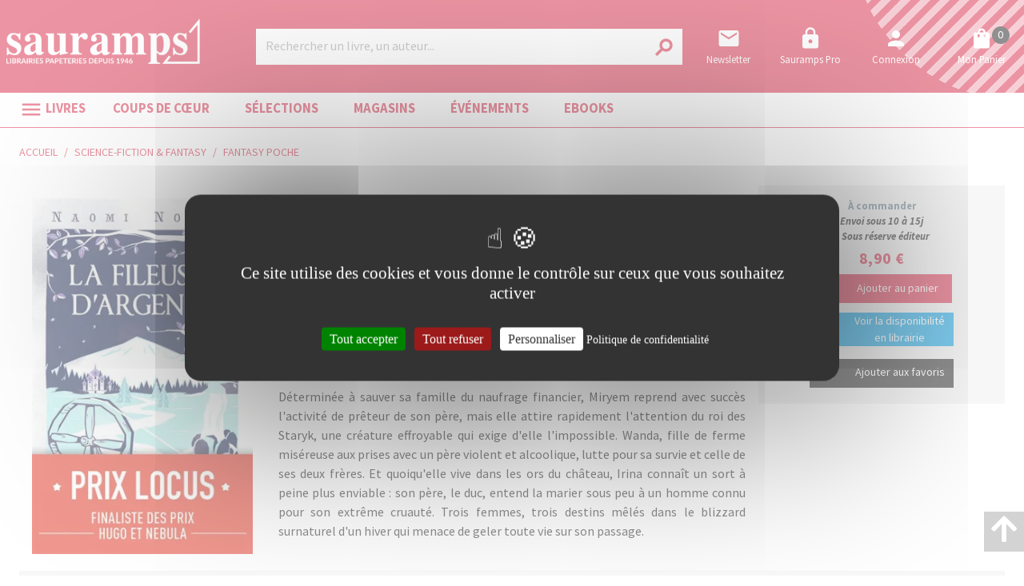

--- FILE ---
content_type: text/html; charset=utf-8
request_url: https://www.sauramps.com/product/ean/9782290232705/novik-naomi-la-fileuse-d-argent
body_size: 105675
content:
<!doctype html>
<html data-n-head-ssr lang="fr" data-n-head="%7B%22lang%22:%7B%22ssr%22:%22fr%22%7D%7D">
  <head >
    <title>Naomi Novik - La fileuse d&#x27;argent</title><meta data-n-head="ssr" charset="utf-8"><meta data-n-head="ssr" name="viewport" content="width=device-width, initial-scale=1"><meta data-n-head="ssr" name="format-detection" content="telephone=no"><meta data-n-head="ssr" property="og:description" content="Sauramps, librairies indépendantes à Montpellier et Alès : livres, loisirs créatifs, papeterie, beaux-arts, jeux et jouets éducatifs."><meta data-n-head="ssr" name="msapplication-TileColor" content="#ffffff"><meta data-n-head="ssr" name="msapplication-TileImage" content="/sauramps/favicon/ms-icon-144x144.png"><meta data-n-head="ssr" name="theme-color" content="#ffffff"><meta data-n-head="ssr" data-hid="og:url" property="og:url" content="https://www.sauramps.com/product/48872/novik-naomi-la-fileuse-d-argent"><meta data-n-head="ssr" data-hid="og:title" property="og:title" content="Naomi Novik - La fileuse d&#x27;argent"><meta data-n-head="ssr" data-hid="description" name="description" content="&lt;p&gt;
      &lt;b&gt;La fileuse d&#x27;argent&lt;/b&gt;
    &lt;/p&gt;&lt;p&gt;Déterminée à sauver sa famille du naufrage financier, Miryem reprend avec succès l&#x27;activité de prêteur de son père, mais elle attire rapidement l&#x27;attention du roi des Staryk, une cré"><meta data-n-head="ssr" data-hid="og:description" property="og:description" content="&lt;p&gt;
      &lt;b&gt;La fileuse d&#x27;argent&lt;/b&gt;
    &lt;/p&gt;&lt;p&gt;Déterminée à sauver sa famille du naufrage financier, Miryem reprend avec succès l&#x27;activité de prêteur de son père, mais elle attire rapidement l&#x27;attention du roi des Staryk, une cré"><meta data-n-head="ssr" data-hid="og:image" property="og:image" content="https://s3.eu-west-3.amazonaws.com/nova-sauramps-production/product/images_2/48872_1_thumbnail.webp"><link data-n-head="ssr" rel="stylesheet" href="https://use.fontawesome.com/releases/v5.5.0/css/all.css"><link data-n-head="ssr" rel="stylesheet" href="https://fonts.googleapis.com/css2?family=Lora:ital,wght@0,400;0,500;0,600;0,700;1,400;1,500;1,600;1,700&amp;family=Source+Sans+Pro:ital,wght@0,200;0,300;0,400;0,600;0,700;0,900;1,200;1,300;1,400;1,600;1,700;1,900&amp;display=swap"><link data-n-head="ssr" rel="stylesheet" href="https://fonts.googleapis.com/css?family=Material+Icons"><link data-n-head="ssr" rel="apple-touch-icon" sizes="57x57" href="/sauramps/favicon/apple-icon-57x57.png"><link data-n-head="ssr" rel="apple-touch-icon" sizes="57x57" href="/sauramps/favicon/apple-icon-57x57.png"><link data-n-head="ssr" rel="apple-touch-icon" sizes="60x60" href="/sauramps/favicon/apple-icon-60x60.png"><link data-n-head="ssr" rel="apple-touch-icon" sizes="72x72" href="/sauramps/favicon/apple-icon-72x72.png"><link data-n-head="ssr" rel="apple-touch-icon" sizes="76x76" href="/sauramps/favicon/apple-icon-76x76.png"><link data-n-head="ssr" rel="apple-touch-icon" sizes="114x114" href="/sauramps/favicon/apple-icon-114x114.png"><link data-n-head="ssr" rel="apple-touch-icon" sizes="120x120" href="/sauramps/favicon/apple-icon-120x120.png"><link data-n-head="ssr" rel="apple-touch-icon" sizes="144x144" href="/sauramps/favicon/apple-icon-144x144.png"><link data-n-head="ssr" rel="apple-touch-icon" sizes="152x152" href="/sauramps/favicon/apple-icon-152x152.png"><link data-n-head="ssr" rel="apple-touch-icon" sizes="180x180" href="/sauramps/favicon/apple-icon-180x180.png"><link data-n-head="ssr" rel="icon" sizes="192x192" type="image/png" href="/sauramps/favicon/android-icon-192x192.png"><link data-n-head="ssr" rel="icon" sizes="32x32" type="image/png" href="/sauramps/favicon/favicon-32x32.png"><link data-n-head="ssr" rel="icon" sizes="96x96" type="image/png" href="/sauramps/favicon/favicon-96x96.png"><link data-n-head="ssr" rel="icon" sizes="16x16" type="image/png" href="/sauramps/favicon/favicon-16x16.png"><link data-n-head="ssr" rel="manifest" type="application/json" href="/sauramps/favicon/manifest.json"><link data-n-head="ssr" data-hid="canonical" rel="canonical" href="https://www.sauramps.com/product/48872/novik-naomi-la-fileuse-d-argent"><style data-n-head="ssr" id="vuetify-theme-stylesheet" type="text/css">a { color: #1976d2; }
.primary {
  background-color: #1976d2 !important;
  border-color: #1976d2 !important;
}
.primary--text {
  color: #1976d2 !important;
  caret-color: #1976d2 !important;
}
.primary.lighten-5 {
  background-color: #c7fdff !important;
  border-color: #c7fdff !important;
}
.primary--text.text--lighten-5 {
  color: #c7fdff !important;
  caret-color: #c7fdff !important;
}
.primary.lighten-4 {
  background-color: #a8e0ff !important;
  border-color: #a8e0ff !important;
}
.primary--text.text--lighten-4 {
  color: #a8e0ff !important;
  caret-color: #a8e0ff !important;
}
.primary.lighten-3 {
  background-color: #8ac5ff !important;
  border-color: #8ac5ff !important;
}
.primary--text.text--lighten-3 {
  color: #8ac5ff !important;
  caret-color: #8ac5ff !important;
}
.primary.lighten-2 {
  background-color: #6aaaff !important;
  border-color: #6aaaff !important;
}
.primary--text.text--lighten-2 {
  color: #6aaaff !important;
  caret-color: #6aaaff !important;
}
.primary.lighten-1 {
  background-color: #488fef !important;
  border-color: #488fef !important;
}
.primary--text.text--lighten-1 {
  color: #488fef !important;
  caret-color: #488fef !important;
}
.primary.darken-1 {
  background-color: #005eb6 !important;
  border-color: #005eb6 !important;
}
.primary--text.text--darken-1 {
  color: #005eb6 !important;
  caret-color: #005eb6 !important;
}
.primary.darken-2 {
  background-color: #00479b !important;
  border-color: #00479b !important;
}
.primary--text.text--darken-2 {
  color: #00479b !important;
  caret-color: #00479b !important;
}
.primary.darken-3 {
  background-color: #003180 !important;
  border-color: #003180 !important;
}
.primary--text.text--darken-3 {
  color: #003180 !important;
  caret-color: #003180 !important;
}
.primary.darken-4 {
  background-color: #001e67 !important;
  border-color: #001e67 !important;
}
.primary--text.text--darken-4 {
  color: #001e67 !important;
  caret-color: #001e67 !important;
}
.secondary {
  background-color: #424242 !important;
  border-color: #424242 !important;
}
.secondary--text {
  color: #424242 !important;
  caret-color: #424242 !important;
}
.secondary.lighten-5 {
  background-color: #c1c1c1 !important;
  border-color: #c1c1c1 !important;
}
.secondary--text.text--lighten-5 {
  color: #c1c1c1 !important;
  caret-color: #c1c1c1 !important;
}
.secondary.lighten-4 {
  background-color: #a6a6a6 !important;
  border-color: #a6a6a6 !important;
}
.secondary--text.text--lighten-4 {
  color: #a6a6a6 !important;
  caret-color: #a6a6a6 !important;
}
.secondary.lighten-3 {
  background-color: #8b8b8b !important;
  border-color: #8b8b8b !important;
}
.secondary--text.text--lighten-3 {
  color: #8b8b8b !important;
  caret-color: #8b8b8b !important;
}
.secondary.lighten-2 {
  background-color: #727272 !important;
  border-color: #727272 !important;
}
.secondary--text.text--lighten-2 {
  color: #727272 !important;
  caret-color: #727272 !important;
}
.secondary.lighten-1 {
  background-color: #595959 !important;
  border-color: #595959 !important;
}
.secondary--text.text--lighten-1 {
  color: #595959 !important;
  caret-color: #595959 !important;
}
.secondary.darken-1 {
  background-color: #2c2c2c !important;
  border-color: #2c2c2c !important;
}
.secondary--text.text--darken-1 {
  color: #2c2c2c !important;
  caret-color: #2c2c2c !important;
}
.secondary.darken-2 {
  background-color: #171717 !important;
  border-color: #171717 !important;
}
.secondary--text.text--darken-2 {
  color: #171717 !important;
  caret-color: #171717 !important;
}
.secondary.darken-3 {
  background-color: #000000 !important;
  border-color: #000000 !important;
}
.secondary--text.text--darken-3 {
  color: #000000 !important;
  caret-color: #000000 !important;
}
.secondary.darken-4 {
  background-color: #000000 !important;
  border-color: #000000 !important;
}
.secondary--text.text--darken-4 {
  color: #000000 !important;
  caret-color: #000000 !important;
}
.accent {
  background-color: #82b1ff !important;
  border-color: #82b1ff !important;
}
.accent--text {
  color: #82b1ff !important;
  caret-color: #82b1ff !important;
}
.accent.lighten-5 {
  background-color: #ffffff !important;
  border-color: #ffffff !important;
}
.accent--text.text--lighten-5 {
  color: #ffffff !important;
  caret-color: #ffffff !important;
}
.accent.lighten-4 {
  background-color: #f8ffff !important;
  border-color: #f8ffff !important;
}
.accent--text.text--lighten-4 {
  color: #f8ffff !important;
  caret-color: #f8ffff !important;
}
.accent.lighten-3 {
  background-color: #daffff !important;
  border-color: #daffff !important;
}
.accent--text.text--lighten-3 {
  color: #daffff !important;
  caret-color: #daffff !important;
}
.accent.lighten-2 {
  background-color: #bce8ff !important;
  border-color: #bce8ff !important;
}
.accent--text.text--lighten-2 {
  color: #bce8ff !important;
  caret-color: #bce8ff !important;
}
.accent.lighten-1 {
  background-color: #9fccff !important;
  border-color: #9fccff !important;
}
.accent--text.text--lighten-1 {
  color: #9fccff !important;
  caret-color: #9fccff !important;
}
.accent.darken-1 {
  background-color: #6596e2 !important;
  border-color: #6596e2 !important;
}
.accent--text.text--darken-1 {
  color: #6596e2 !important;
  caret-color: #6596e2 !important;
}
.accent.darken-2 {
  background-color: #467dc6 !important;
  border-color: #467dc6 !important;
}
.accent--text.text--darken-2 {
  color: #467dc6 !important;
  caret-color: #467dc6 !important;
}
.accent.darken-3 {
  background-color: #2364aa !important;
  border-color: #2364aa !important;
}
.accent--text.text--darken-3 {
  color: #2364aa !important;
  caret-color: #2364aa !important;
}
.accent.darken-4 {
  background-color: #004c90 !important;
  border-color: #004c90 !important;
}
.accent--text.text--darken-4 {
  color: #004c90 !important;
  caret-color: #004c90 !important;
}
.error {
  background-color: #ff5252 !important;
  border-color: #ff5252 !important;
}
.error--text {
  color: #ff5252 !important;
  caret-color: #ff5252 !important;
}
.error.lighten-5 {
  background-color: #ffe4d5 !important;
  border-color: #ffe4d5 !important;
}
.error--text.text--lighten-5 {
  color: #ffe4d5 !important;
  caret-color: #ffe4d5 !important;
}
.error.lighten-4 {
  background-color: #ffc6b9 !important;
  border-color: #ffc6b9 !important;
}
.error--text.text--lighten-4 {
  color: #ffc6b9 !important;
  caret-color: #ffc6b9 !important;
}
.error.lighten-3 {
  background-color: #ffa99e !important;
  border-color: #ffa99e !important;
}
.error--text.text--lighten-3 {
  color: #ffa99e !important;
  caret-color: #ffa99e !important;
}
.error.lighten-2 {
  background-color: #ff8c84 !important;
  border-color: #ff8c84 !important;
}
.error--text.text--lighten-2 {
  color: #ff8c84 !important;
  caret-color: #ff8c84 !important;
}
.error.lighten-1 {
  background-color: #ff6f6a !important;
  border-color: #ff6f6a !important;
}
.error--text.text--lighten-1 {
  color: #ff6f6a !important;
  caret-color: #ff6f6a !important;
}
.error.darken-1 {
  background-color: #df323b !important;
  border-color: #df323b !important;
}
.error--text.text--darken-1 {
  color: #df323b !important;
  caret-color: #df323b !important;
}
.error.darken-2 {
  background-color: #bf0025 !important;
  border-color: #bf0025 !important;
}
.error--text.text--darken-2 {
  color: #bf0025 !important;
  caret-color: #bf0025 !important;
}
.error.darken-3 {
  background-color: #9f0010 !important;
  border-color: #9f0010 !important;
}
.error--text.text--darken-3 {
  color: #9f0010 !important;
  caret-color: #9f0010 !important;
}
.error.darken-4 {
  background-color: #800000 !important;
  border-color: #800000 !important;
}
.error--text.text--darken-4 {
  color: #800000 !important;
  caret-color: #800000 !important;
}
.info {
  background-color: #2196f3 !important;
  border-color: #2196f3 !important;
}
.info--text {
  color: #2196f3 !important;
  caret-color: #2196f3 !important;
}
.info.lighten-5 {
  background-color: #d4ffff !important;
  border-color: #d4ffff !important;
}
.info--text.text--lighten-5 {
  color: #d4ffff !important;
  caret-color: #d4ffff !important;
}
.info.lighten-4 {
  background-color: #b5ffff !important;
  border-color: #b5ffff !important;
}
.info--text.text--lighten-4 {
  color: #b5ffff !important;
  caret-color: #b5ffff !important;
}
.info.lighten-3 {
  background-color: #95e8ff !important;
  border-color: #95e8ff !important;
}
.info--text.text--lighten-3 {
  color: #95e8ff !important;
  caret-color: #95e8ff !important;
}
.info.lighten-2 {
  background-color: #75ccff !important;
  border-color: #75ccff !important;
}
.info--text.text--lighten-2 {
  color: #75ccff !important;
  caret-color: #75ccff !important;
}
.info.lighten-1 {
  background-color: #51b0ff !important;
  border-color: #51b0ff !important;
}
.info--text.text--lighten-1 {
  color: #51b0ff !important;
  caret-color: #51b0ff !important;
}
.info.darken-1 {
  background-color: #007cd6 !important;
  border-color: #007cd6 !important;
}
.info--text.text--darken-1 {
  color: #007cd6 !important;
  caret-color: #007cd6 !important;
}
.info.darken-2 {
  background-color: #0064ba !important;
  border-color: #0064ba !important;
}
.info--text.text--darken-2 {
  color: #0064ba !important;
  caret-color: #0064ba !important;
}
.info.darken-3 {
  background-color: #004d9f !important;
  border-color: #004d9f !important;
}
.info--text.text--darken-3 {
  color: #004d9f !important;
  caret-color: #004d9f !important;
}
.info.darken-4 {
  background-color: #003784 !important;
  border-color: #003784 !important;
}
.info--text.text--darken-4 {
  color: #003784 !important;
  caret-color: #003784 !important;
}
.success {
  background-color: #4caf50 !important;
  border-color: #4caf50 !important;
}
.success--text {
  color: #4caf50 !important;
  caret-color: #4caf50 !important;
}
.success.lighten-5 {
  background-color: #dcffd6 !important;
  border-color: #dcffd6 !important;
}
.success--text.text--lighten-5 {
  color: #dcffd6 !important;
  caret-color: #dcffd6 !important;
}
.success.lighten-4 {
  background-color: #beffba !important;
  border-color: #beffba !important;
}
.success--text.text--lighten-4 {
  color: #beffba !important;
  caret-color: #beffba !important;
}
.success.lighten-3 {
  background-color: #a2ff9e !important;
  border-color: #a2ff9e !important;
}
.success--text.text--lighten-3 {
  color: #a2ff9e !important;
  caret-color: #a2ff9e !important;
}
.success.lighten-2 {
  background-color: #85e783 !important;
  border-color: #85e783 !important;
}
.success--text.text--lighten-2 {
  color: #85e783 !important;
  caret-color: #85e783 !important;
}
.success.lighten-1 {
  background-color: #69cb69 !important;
  border-color: #69cb69 !important;
}
.success--text.text--lighten-1 {
  color: #69cb69 !important;
  caret-color: #69cb69 !important;
}
.success.darken-1 {
  background-color: #2d9437 !important;
  border-color: #2d9437 !important;
}
.success--text.text--darken-1 {
  color: #2d9437 !important;
  caret-color: #2d9437 !important;
}
.success.darken-2 {
  background-color: #00791e !important;
  border-color: #00791e !important;
}
.success--text.text--darken-2 {
  color: #00791e !important;
  caret-color: #00791e !important;
}
.success.darken-3 {
  background-color: #006000 !important;
  border-color: #006000 !important;
}
.success--text.text--darken-3 {
  color: #006000 !important;
  caret-color: #006000 !important;
}
.success.darken-4 {
  background-color: #004700 !important;
  border-color: #004700 !important;
}
.success--text.text--darken-4 {
  color: #004700 !important;
  caret-color: #004700 !important;
}
.warning {
  background-color: #fb8c00 !important;
  border-color: #fb8c00 !important;
}
.warning--text {
  color: #fb8c00 !important;
  caret-color: #fb8c00 !important;
}
.warning.lighten-5 {
  background-color: #ffff9e !important;
  border-color: #ffff9e !important;
}
.warning--text.text--lighten-5 {
  color: #ffff9e !important;
  caret-color: #ffff9e !important;
}
.warning.lighten-4 {
  background-color: #fffb82 !important;
  border-color: #fffb82 !important;
}
.warning--text.text--lighten-4 {
  color: #fffb82 !important;
  caret-color: #fffb82 !important;
}
.warning.lighten-3 {
  background-color: #ffdf67 !important;
  border-color: #ffdf67 !important;
}
.warning--text.text--lighten-3 {
  color: #ffdf67 !important;
  caret-color: #ffdf67 !important;
}
.warning.lighten-2 {
  background-color: #ffc24b !important;
  border-color: #ffc24b !important;
}
.warning--text.text--lighten-2 {
  color: #ffc24b !important;
  caret-color: #ffc24b !important;
}
.warning.lighten-1 {
  background-color: #ffa72d !important;
  border-color: #ffa72d !important;
}
.warning--text.text--lighten-1 {
  color: #ffa72d !important;
  caret-color: #ffa72d !important;
}
.warning.darken-1 {
  background-color: #db7200 !important;
  border-color: #db7200 !important;
}
.warning--text.text--darken-1 {
  color: #db7200 !important;
  caret-color: #db7200 !important;
}
.warning.darken-2 {
  background-color: #bb5900 !important;
  border-color: #bb5900 !important;
}
.warning--text.text--darken-2 {
  color: #bb5900 !important;
  caret-color: #bb5900 !important;
}
.warning.darken-3 {
  background-color: #9d4000 !important;
  border-color: #9d4000 !important;
}
.warning--text.text--darken-3 {
  color: #9d4000 !important;
  caret-color: #9d4000 !important;
}
.warning.darken-4 {
  background-color: #802700 !important;
  border-color: #802700 !important;
}
.warning--text.text--darken-4 {
  color: #802700 !important;
  caret-color: #802700 !important;
}</style><script data-n-head="ssr" data-hid="gtm-script">window['dataLayer']=[];if(!window._gtm_init){window._gtm_init=1;(function(w,n,d,m,e,p){w[d]=(w[d]==1||n[d]=='yes'||n[d]==1||n[m]==1||(w[e]&&w[e][p]&&w[e][p]()))?1:0})(window,navigator,'doNotTrack','msDoNotTrack','external','msTrackingProtectionEnabled');(function(w,d,s,l,x,y){w[x]={};w._gtm_inject=function(i){if(w.doNotTrack||w[x][i])return;w[x][i]=1;w[l]=w[l]||[];w[l].push({'gtm.start':new Date().getTime(),event:'gtm.js'});var f=d.getElementsByTagName(s)[0],j=d.createElement(s);j.async=true;j.src='https://www.googletagmanager.com/gtm.js?id='+i;f.parentNode.insertBefore(j,f);}})(window,document,'script','dataLayer','_gtm_ids','_gtm_inject')};["GTM-TN6XQVX"].forEach(function(i){window._gtm_inject(i)})</script><script data-n-head="ssr" src="https://ajax.googleapis.com/ajax/libs/jquery/2.2.4/jquery.min.js" defer></script><script data-n-head="ssr" src="https://static.epagine.fr/tarteaucitron/tarteaucitron.js" defer></script><link rel="preload" href="/_nuxt/9f6c00f.js" as="script"><link rel="preload" href="/_nuxt/d77361b.js" as="script"><link rel="preload" href="/_nuxt/2f5d8ca.js" as="script"><link rel="preload" href="/_nuxt/a7371fe.js" as="script"><link rel="preload" href="/_nuxt/b5cf8ea.js" as="script"><style data-vue-ssr-id="2584b1b1:0 28dea842:0 3bdafade:0 2b936ba6:0 62dedad6:0 5a50b47c:0 dcebdbc4:0 17e652ae:0">fieldset[disabled] .multiselect{pointer-events:none}.multiselect__spinner{position:absolute;right:1px;top:1px;width:48px;height:35px;background:#fff;display:block}.multiselect__spinner:after,.multiselect__spinner:before{position:absolute;content:"";top:50%;left:50%;margin:-8px 0 0 -8px;width:16px;height:16px;border-radius:100%;border:2px solid transparent;border-top-color:#41b883;box-shadow:0 0 0 1px transparent}.multiselect__spinner:before{-webkit-animation:spinning 2.4s cubic-bezier(.41,.26,.2,.62);animation:spinning 2.4s cubic-bezier(.41,.26,.2,.62);-webkit-animation-iteration-count:infinite;animation-iteration-count:infinite}.multiselect__spinner:after{-webkit-animation:spinning 2.4s cubic-bezier(.51,.09,.21,.8);animation:spinning 2.4s cubic-bezier(.51,.09,.21,.8);-webkit-animation-iteration-count:infinite;animation-iteration-count:infinite}.multiselect__loading-enter-active,.multiselect__loading-leave-active{transition:opacity .4s ease-in-out;opacity:1}.multiselect__loading-enter,.multiselect__loading-leave-active{opacity:0}.multiselect,.multiselect__input,.multiselect__single{font-family:inherit;font-size:16px;touch-action:manipulation}.multiselect{box-sizing:content-box;display:block;position:relative;width:100%;min-height:40px;text-align:left;color:#35495e}.multiselect *{box-sizing:border-box}.multiselect:focus{outline:none}.multiselect--disabled{background:#ededed;pointer-events:none;opacity:.6}.multiselect--active{z-index:50}.multiselect--active:not(.multiselect--above) .multiselect__current,.multiselect--active:not(.multiselect--above) .multiselect__input,.multiselect--active:not(.multiselect--above) .multiselect__tags{border-bottom-left-radius:0;border-bottom-right-radius:0}.multiselect--active .multiselect__select{transform:rotate(180deg)}.multiselect--above.multiselect--active .multiselect__current,.multiselect--above.multiselect--active .multiselect__input,.multiselect--above.multiselect--active .multiselect__tags{border-top-left-radius:0;border-top-right-radius:0}.multiselect__input,.multiselect__single{position:relative;display:inline-block;min-height:20px;line-height:20px;border:none;border-radius:5px;background:#fff;padding:0 0 0 5px;width:100%;transition:border .1s ease;box-sizing:border-box;margin-bottom:8px;vertical-align:top}.multiselect__input:-ms-input-placeholder{color:#35495e}.multiselect__input::-moz-placeholder{color:#35495e}.multiselect__input::placeholder{color:#35495e}.multiselect__tag~.multiselect__input,.multiselect__tag~.multiselect__single{width:auto}.multiselect__input:hover,.multiselect__single:hover{border-color:#cfcfcf}.multiselect__input:focus,.multiselect__single:focus{border-color:#a8a8a8;outline:none}.multiselect__single{padding-left:5px;margin-bottom:8px}.multiselect__tags-wrap{display:inline}.multiselect__tags{min-height:40px;display:block;padding:8px 40px 0 8px;border-radius:5px;border:1px solid #e8e8e8;background:#fff;font-size:14px}.multiselect__tag{position:relative;display:inline-block;padding:4px 26px 4px 10px;border-radius:5px;margin-right:10px;color:#fff;line-height:1;background:#41b883;margin-bottom:5px;white-space:nowrap;overflow:hidden;max-width:100%;text-overflow:ellipsis}.multiselect__tag-icon{cursor:pointer;margin-left:7px;position:absolute;right:0;top:0;bottom:0;font-weight:700;font-style:normal;width:22px;text-align:center;line-height:22px;transition:all .2s ease;border-radius:5px}.multiselect__tag-icon:after{content:"\D7";color:#266d4d;font-size:14px}.multiselect__tag-icon:focus,.multiselect__tag-icon:hover{background:#369a6e}.multiselect__tag-icon:focus:after,.multiselect__tag-icon:hover:after{color:#fff}.multiselect__current{min-height:40px;overflow:hidden;padding:8px 30px 0 12px;white-space:nowrap;border-radius:5px;border:1px solid #e8e8e8}.multiselect__current,.multiselect__select{line-height:16px;box-sizing:border-box;display:block;margin:0;text-decoration:none;cursor:pointer}.multiselect__select{position:absolute;width:40px;height:38px;right:1px;top:1px;padding:4px 8px;text-align:center;transition:transform .2s ease}.multiselect__select:before{position:relative;right:0;top:65%;color:#999;margin-top:4px;border-color:#999 transparent transparent;border-style:solid;border-width:5px 5px 0;content:""}.multiselect__placeholder{color:#adadad;display:inline-block;margin-bottom:10px;padding-top:2px}.multiselect--active .multiselect__placeholder{display:none}.multiselect__content-wrapper{position:absolute;display:block;background:#fff;width:100%;max-height:240px;overflow:auto;border:1px solid #e8e8e8;border-top:none;border-bottom-left-radius:5px;border-bottom-right-radius:5px;z-index:50;-webkit-overflow-scrolling:touch}.multiselect__content{list-style:none;display:inline-block;padding:0;margin:0;min-width:100%;vertical-align:top}.multiselect--above .multiselect__content-wrapper{bottom:100%;border-bottom-left-radius:0;border-bottom-right-radius:0;border-top-left-radius:5px;border-top-right-radius:5px;border-bottom:none;border-top:1px solid #e8e8e8}.multiselect__content::webkit-scrollbar{display:none}.multiselect__element{display:block}.multiselect__option{display:block;padding:12px;min-height:40px;line-height:16px;text-decoration:none;text-transform:none;vertical-align:middle;position:relative;cursor:pointer;white-space:nowrap}.multiselect__option:after{top:0;right:0;position:absolute;line-height:40px;padding-right:12px;padding-left:20px;font-size:13px}.multiselect__option--highlight{background:#41b883;outline:none;color:#fff}.multiselect__option--highlight:after{content:attr(data-select);background:#41b883;color:#fff}.multiselect__option--selected{background:#f3f3f3;color:#35495e;font-weight:700}.multiselect__option--selected:after{content:attr(data-selected);color:silver}.multiselect__option--selected.multiselect__option--highlight{background:#ff6a6a;color:#fff}.multiselect__option--selected.multiselect__option--highlight:after{background:#ff6a6a;content:attr(data-deselect);color:#fff}.multiselect--disabled .multiselect__current,.multiselect--disabled .multiselect__select{background:#ededed;color:#a6a6a6}.multiselect__option--disabled{background:#ededed!important;color:#a6a6a6!important;cursor:text;pointer-events:none}.multiselect__option--group{background:#ededed;color:#35495e}.multiselect__option--group.multiselect__option--highlight{background:#35495e;color:#fff}.multiselect__option--group.multiselect__option--highlight:after{background:#35495e}.multiselect__option--disabled.multiselect__option--highlight{background:#dedede}.multiselect__option--group-selected.multiselect__option--highlight{background:#ff6a6a;color:#fff}.multiselect__option--group-selected.multiselect__option--highlight:after{background:#ff6a6a;content:attr(data-deselect);color:#fff}.multiselect-enter-active,.multiselect-leave-active{transition:all .15s ease}.multiselect-enter,.multiselect-leave-active{opacity:0}.multiselect__strong{margin-bottom:8px;line-height:20px;display:inline-block;vertical-align:top}[dir=rtl] .multiselect{text-align:right}[dir=rtl] .multiselect__select{right:auto;left:1px}[dir=rtl] .multiselect__tags{padding:8px 8px 0 40px}[dir=rtl] .multiselect__content{text-align:right}[dir=rtl] .multiselect__option:after{right:auto;left:0}[dir=rtl] .multiselect__clear{right:auto;left:12px}[dir=rtl] .multiselect__spinner{right:auto;left:1px}@-webkit-keyframes spinning{0%{transform:rotate(0)}to{transform:rotate(2turn)}}@keyframes spinning{0%{transform:rotate(0)}to{transform:rotate(2turn)}}
.swiper-container{margin-left:auto;margin-right:auto;position:relative;overflow:hidden;list-style:none;padding:0;z-index:1}.swiper-container-no-flexbox .swiper-slide{float:left}.swiper-container-vertical>.swiper-wrapper{-webkit-box-orient:vertical;-webkit-box-direction:normal;-webkit-flex-direction:column;-ms-flex-direction:column;flex-direction:column}.swiper-wrapper{position:relative;width:100%;height:100%;z-index:1;display:-webkit-box;display:-webkit-flex;display:-ms-flexbox;display:flex;-webkit-transition-property:-webkit-transform;transition-property:-webkit-transform;-o-transition-property:transform;transition-property:transform;transition-property:transform,-webkit-transform;-webkit-box-sizing:content-box;box-sizing:content-box}.swiper-container-android .swiper-slide,.swiper-wrapper{-webkit-transform:translateZ(0);transform:translateZ(0)}.swiper-container-multirow>.swiper-wrapper{-webkit-flex-wrap:wrap;-ms-flex-wrap:wrap;flex-wrap:wrap}.swiper-container-free-mode>.swiper-wrapper{-webkit-transition-timing-function:ease-out;-o-transition-timing-function:ease-out;transition-timing-function:ease-out;margin:0 auto}.swiper-slide{-webkit-flex-shrink:0;-ms-flex-negative:0;flex-shrink:0;width:100%;height:100%;position:relative;-webkit-transition-property:-webkit-transform;transition-property:-webkit-transform;-o-transition-property:transform;transition-property:transform;transition-property:transform,-webkit-transform}.swiper-slide-invisible-blank{visibility:hidden}.swiper-container-autoheight,.swiper-container-autoheight .swiper-slide{height:auto}.swiper-container-autoheight .swiper-wrapper{-webkit-box-align:start;-webkit-align-items:flex-start;-ms-flex-align:start;align-items:flex-start;-webkit-transition-property:height,-webkit-transform;transition-property:height,-webkit-transform;-o-transition-property:transform,height;transition-property:transform,height;transition-property:transform,height,-webkit-transform}.swiper-container-3d{-webkit-perspective:1200px;perspective:1200px}.swiper-container-3d .swiper-cube-shadow,.swiper-container-3d .swiper-slide,.swiper-container-3d .swiper-slide-shadow-bottom,.swiper-container-3d .swiper-slide-shadow-left,.swiper-container-3d .swiper-slide-shadow-right,.swiper-container-3d .swiper-slide-shadow-top,.swiper-container-3d .swiper-wrapper{-webkit-transform-style:preserve-3d;transform-style:preserve-3d}.swiper-container-3d .swiper-slide-shadow-bottom,.swiper-container-3d .swiper-slide-shadow-left,.swiper-container-3d .swiper-slide-shadow-right,.swiper-container-3d .swiper-slide-shadow-top{position:absolute;left:0;top:0;width:100%;height:100%;pointer-events:none;z-index:10}.swiper-container-3d .swiper-slide-shadow-left{background-image:-webkit-linear-gradient(right,rgba(0,0,0,.5),transparent);background-image:-o-linear-gradient(right,rgba(0,0,0,.5),transparent);background-image:-webkit-gradient(linear,right top,left top,from(rgba(0,0,0,.5)),to(transparent));background-image:linear-gradient(270deg,rgba(0,0,0,.5),transparent)}.swiper-container-3d .swiper-slide-shadow-right{background-image:-webkit-linear-gradient(left,rgba(0,0,0,.5),transparent);background-image:-o-linear-gradient(left,rgba(0,0,0,.5),transparent);background-image:-webkit-gradient(linear,left top,right top,from(rgba(0,0,0,.5)),to(transparent));background-image:linear-gradient(90deg,rgba(0,0,0,.5),transparent)}.swiper-container-3d .swiper-slide-shadow-top{background-image:-webkit-linear-gradient(bottom,rgba(0,0,0,.5),transparent);background-image:-o-linear-gradient(bottom,rgba(0,0,0,.5),transparent);background-image:-webkit-gradient(linear,left bottom,left top,from(rgba(0,0,0,.5)),to(transparent));background-image:linear-gradient(0deg,rgba(0,0,0,.5),transparent)}.swiper-container-3d .swiper-slide-shadow-bottom{background-image:-webkit-linear-gradient(top,rgba(0,0,0,.5),transparent);background-image:-o-linear-gradient(top,rgba(0,0,0,.5),transparent);background-image:-webkit-gradient(linear,left top,left bottom,from(rgba(0,0,0,.5)),to(transparent));background-image:linear-gradient(180deg,rgba(0,0,0,.5),transparent)}.swiper-container-wp8-horizontal,.swiper-container-wp8-horizontal>.swiper-wrapper{-ms-touch-action:pan-y;touch-action:pan-y}.swiper-container-wp8-vertical,.swiper-container-wp8-vertical>.swiper-wrapper{-ms-touch-action:pan-x;touch-action:pan-x}.swiper-button-next,.swiper-button-prev{position:absolute;top:50%;width:27px;height:44px;margin-top:-22px;z-index:10;cursor:pointer;background-size:27px 44px;background-position:50%;background-repeat:no-repeat}.swiper-button-next.swiper-button-disabled,.swiper-button-prev.swiper-button-disabled{opacity:.35;cursor:auto;pointer-events:none}.swiper-button-prev,.swiper-container-rtl .swiper-button-next{background-image:url("data:image/svg+xml;charset=utf-8,%3Csvg xmlns='http://www.w3.org/2000/svg' viewBox='0 0 27 44'%3E%3Cpath d='M0 22L22 0l2.1 2.1L4.2 22l19.9 19.9L22 44 0 22z' fill='%23007aff'/%3E%3C/svg%3E");left:10px;right:auto}.swiper-button-next,.swiper-container-rtl .swiper-button-prev{background-image:url("data:image/svg+xml;charset=utf-8,%3Csvg xmlns='http://www.w3.org/2000/svg' viewBox='0 0 27 44'%3E%3Cpath d='M27 22L5 44l-2.1-2.1L22.8 22 2.9 2.1 5 0l22 22z' fill='%23007aff'/%3E%3C/svg%3E");right:10px;left:auto}.swiper-button-prev.swiper-button-white,.swiper-container-rtl .swiper-button-next.swiper-button-white{background-image:url("data:image/svg+xml;charset=utf-8,%3Csvg xmlns='http://www.w3.org/2000/svg' viewBox='0 0 27 44'%3E%3Cpath d='M0 22L22 0l2.1 2.1L4.2 22l19.9 19.9L22 44 0 22z' fill='%23fff'/%3E%3C/svg%3E")}.swiper-button-next.swiper-button-white,.swiper-container-rtl .swiper-button-prev.swiper-button-white{background-image:url("data:image/svg+xml;charset=utf-8,%3Csvg xmlns='http://www.w3.org/2000/svg' viewBox='0 0 27 44'%3E%3Cpath d='M27 22L5 44l-2.1-2.1L22.8 22 2.9 2.1 5 0l22 22z' fill='%23fff'/%3E%3C/svg%3E")}.swiper-button-prev.swiper-button-black,.swiper-container-rtl .swiper-button-next.swiper-button-black{background-image:url("data:image/svg+xml;charset=utf-8,%3Csvg xmlns='http://www.w3.org/2000/svg' viewBox='0 0 27 44'%3E%3Cpath d='M0 22L22 0l2.1 2.1L4.2 22l19.9 19.9L22 44 0 22z'/%3E%3C/svg%3E")}.swiper-button-next.swiper-button-black,.swiper-container-rtl .swiper-button-prev.swiper-button-black{background-image:url("data:image/svg+xml;charset=utf-8,%3Csvg xmlns='http://www.w3.org/2000/svg' viewBox='0 0 27 44'%3E%3Cpath d='M27 22L5 44l-2.1-2.1L22.8 22 2.9 2.1 5 0l22 22z'/%3E%3C/svg%3E")}.swiper-button-lock{display:none}.swiper-pagination{position:absolute;text-align:center;-webkit-transition:opacity .3s;-o-transition:.3s opacity;transition:opacity .3s;-webkit-transform:translateZ(0);transform:translateZ(0);z-index:10}.swiper-pagination.swiper-pagination-hidden{opacity:0}.swiper-container-horizontal>.swiper-pagination-bullets,.swiper-pagination-custom,.swiper-pagination-fraction{bottom:10px;left:0;width:100%}.swiper-pagination-bullets-dynamic{overflow:hidden;font-size:0}.swiper-pagination-bullets-dynamic .swiper-pagination-bullet{-webkit-transform:scale(.33);-ms-transform:scale(.33);transform:scale(.33);position:relative}.swiper-pagination-bullets-dynamic .swiper-pagination-bullet-active,.swiper-pagination-bullets-dynamic .swiper-pagination-bullet-active-main{-webkit-transform:scale(1);-ms-transform:scale(1);transform:scale(1)}.swiper-pagination-bullets-dynamic .swiper-pagination-bullet-active-prev{-webkit-transform:scale(.66);-ms-transform:scale(.66);transform:scale(.66)}.swiper-pagination-bullets-dynamic .swiper-pagination-bullet-active-prev-prev{-webkit-transform:scale(.33);-ms-transform:scale(.33);transform:scale(.33)}.swiper-pagination-bullets-dynamic .swiper-pagination-bullet-active-next{-webkit-transform:scale(.66);-ms-transform:scale(.66);transform:scale(.66)}.swiper-pagination-bullets-dynamic .swiper-pagination-bullet-active-next-next{-webkit-transform:scale(.33);-ms-transform:scale(.33);transform:scale(.33)}.swiper-pagination-bullet{width:8px;height:8px;display:inline-block;border-radius:100%;background:#000;opacity:.2}button.swiper-pagination-bullet{border:none;margin:0;padding:0;-webkit-box-shadow:none;box-shadow:none;-webkit-appearance:none;-moz-appearance:none;appearance:none}.swiper-pagination-clickable .swiper-pagination-bullet{cursor:pointer}.swiper-pagination-bullet-active{opacity:1;background:#007aff}.swiper-container-vertical>.swiper-pagination-bullets{right:10px;top:50%;-webkit-transform:translate3d(0,-50%,0);transform:translate3d(0,-50%,0)}.swiper-container-vertical>.swiper-pagination-bullets .swiper-pagination-bullet{margin:6px 0;display:block}.swiper-container-vertical>.swiper-pagination-bullets.swiper-pagination-bullets-dynamic{top:50%;-webkit-transform:translateY(-50%);-ms-transform:translateY(-50%);transform:translateY(-50%);width:8px}.swiper-container-vertical>.swiper-pagination-bullets.swiper-pagination-bullets-dynamic .swiper-pagination-bullet{display:inline-block;-webkit-transition:top .2s,-webkit-transform .2s;-o-transition:.2s top,.2s -webkit-transform;transition:top .2s,-webkit-transform .2s;-o-transition:.2s transform,.2s top;-webkit-transition:transform .2s,top .2s;transition:transform .2s,top .2s;-webkit-transition:transform .2s,top .2s,-webkit-transform .2s;-o-transition:.2s transform,.2s top,.2s -webkit-transform;transition:transform .2s,top .2s,-webkit-transform .2s}.swiper-container-horizontal>.swiper-pagination-bullets .swiper-pagination-bullet{margin:0 4px}.swiper-container-horizontal>.swiper-pagination-bullets.swiper-pagination-bullets-dynamic{left:50%;-webkit-transform:translateX(-50%);-ms-transform:translateX(-50%);transform:translateX(-50%);white-space:nowrap}.swiper-container-horizontal>.swiper-pagination-bullets.swiper-pagination-bullets-dynamic .swiper-pagination-bullet{-webkit-transition:left .2s,-webkit-transform .2s;-o-transition:.2s left,.2s -webkit-transform;transition:left .2s,-webkit-transform .2s;-o-transition:.2s transform,.2s left;-webkit-transition:transform .2s,left .2s;transition:transform .2s,left .2s;-webkit-transition:transform .2s,left .2s,-webkit-transform .2s;-o-transition:.2s transform,.2s left,.2s -webkit-transform;transition:transform .2s,left .2s,-webkit-transform .2s}.swiper-container-horizontal.swiper-container-rtl>.swiper-pagination-bullets-dynamic .swiper-pagination-bullet{-webkit-transition:right .2s,-webkit-transform .2s;-o-transition:.2s right,.2s -webkit-transform;transition:right .2s,-webkit-transform .2s;-o-transition:.2s transform,.2s right;-webkit-transition:transform .2s,right .2s;transition:transform .2s,right .2s;-webkit-transition:transform .2s,right .2s,-webkit-transform .2s;-o-transition:.2s transform,.2s right,.2s -webkit-transform;transition:transform .2s,right .2s,-webkit-transform .2s}.swiper-pagination-progressbar{background:rgba(0,0,0,.25);position:absolute}.swiper-pagination-progressbar .swiper-pagination-progressbar-fill{background:#007aff;position:absolute;left:0;top:0;width:100%;height:100%;-webkit-transform:scale(0);-ms-transform:scale(0);transform:scale(0);-webkit-transform-origin:left top;-ms-transform-origin:left top;transform-origin:left top}.swiper-container-rtl .swiper-pagination-progressbar .swiper-pagination-progressbar-fill{-webkit-transform-origin:right top;-ms-transform-origin:right top;transform-origin:right top}.swiper-container-horizontal>.swiper-pagination-progressbar,.swiper-container-vertical>.swiper-pagination-progressbar.swiper-pagination-progressbar-opposite{width:100%;height:4px;left:0;top:0}.swiper-container-horizontal>.swiper-pagination-progressbar.swiper-pagination-progressbar-opposite,.swiper-container-vertical>.swiper-pagination-progressbar{width:4px;height:100%;left:0;top:0}.swiper-pagination-white .swiper-pagination-bullet-active{background:#fff}.swiper-pagination-progressbar.swiper-pagination-white{background:hsla(0,0%,100%,.25)}.swiper-pagination-progressbar.swiper-pagination-white .swiper-pagination-progressbar-fill{background:#fff}.swiper-pagination-black .swiper-pagination-bullet-active{background:#000}.swiper-pagination-progressbar.swiper-pagination-black{background:rgba(0,0,0,.25)}.swiper-pagination-progressbar.swiper-pagination-black .swiper-pagination-progressbar-fill{background:#000}.swiper-pagination-lock{display:none}.swiper-scrollbar{border-radius:10px;position:relative;-ms-touch-action:none;background:rgba(0,0,0,.1)}.swiper-container-horizontal>.swiper-scrollbar{position:absolute;left:1%;bottom:3px;z-index:50;height:5px;width:98%}.swiper-container-vertical>.swiper-scrollbar{position:absolute;right:3px;top:1%;z-index:50;width:5px;height:98%}.swiper-scrollbar-drag{height:100%;width:100%;position:relative;background:rgba(0,0,0,.5);border-radius:10px;left:0;top:0}.swiper-scrollbar-cursor-drag{cursor:move}.swiper-scrollbar-lock{display:none}.swiper-zoom-container{width:100%;height:100%;display:-webkit-box;display:-webkit-flex;display:-ms-flexbox;display:flex;-webkit-box-pack:center;-webkit-justify-content:center;-ms-flex-pack:center;justify-content:center;-webkit-box-align:center;-webkit-align-items:center;-ms-flex-align:center;align-items:center;text-align:center}.swiper-zoom-container>canvas,.swiper-zoom-container>img,.swiper-zoom-container>svg{max-width:100%;max-height:100%;-o-object-fit:contain;object-fit:contain}.swiper-slide-zoomed{cursor:move}.swiper-lazy-preloader{width:42px;height:42px;position:absolute;left:50%;top:50%;margin-left:-21px;margin-top:-21px;z-index:10;-webkit-transform-origin:50%;-ms-transform-origin:50%;transform-origin:50%;-webkit-animation:swiper-preloader-spin 1s steps(12) infinite;animation:swiper-preloader-spin 1s steps(12) infinite}.swiper-lazy-preloader:after{display:block;content:"";width:100%;height:100%;background-image:url("data:image/svg+xml;charset=utf-8,%3Csvg viewBox='0 0 120 120' xmlns='http://www.w3.org/2000/svg' xmlns:xlink='http://www.w3.org/1999/xlink'%3E%3Cdefs%3E%3Cpath id='a' stroke='%236c6c6c' stroke-width='11' stroke-linecap='round' d='M60 7v20'/%3E%3C/defs%3E%3Cuse xlink:href='%23a' opacity='.27'/%3E%3Cuse xlink:href='%23a' opacity='.27' transform='rotate(30 60 60)'/%3E%3Cuse xlink:href='%23a' opacity='.27' transform='rotate(60 60 60)'/%3E%3Cuse xlink:href='%23a' opacity='.27' transform='rotate(90 60 60)'/%3E%3Cuse xlink:href='%23a' opacity='.27' transform='rotate(120 60 60)'/%3E%3Cuse xlink:href='%23a' opacity='.27' transform='rotate(150 60 60)'/%3E%3Cuse xlink:href='%23a' opacity='.37' transform='rotate(180 60 60)'/%3E%3Cuse xlink:href='%23a' opacity='.46' transform='rotate(210 60 60)'/%3E%3Cuse xlink:href='%23a' opacity='.56' transform='rotate(240 60 60)'/%3E%3Cuse xlink:href='%23a' opacity='.66' transform='rotate(270 60 60)'/%3E%3Cuse xlink:href='%23a' opacity='.75' transform='rotate(300 60 60)'/%3E%3Cuse xlink:href='%23a' opacity='.85' transform='rotate(330 60 60)'/%3E%3C/svg%3E");background-position:50%;background-size:100%;background-repeat:no-repeat}.swiper-lazy-preloader-white:after{background-image:url("data:image/svg+xml;charset=utf-8,%3Csvg viewBox='0 0 120 120' xmlns='http://www.w3.org/2000/svg' xmlns:xlink='http://www.w3.org/1999/xlink'%3E%3Cdefs%3E%3Cpath id='a' stroke='%23fff' stroke-width='11' stroke-linecap='round' d='M60 7v20'/%3E%3C/defs%3E%3Cuse xlink:href='%23a' opacity='.27'/%3E%3Cuse xlink:href='%23a' opacity='.27' transform='rotate(30 60 60)'/%3E%3Cuse xlink:href='%23a' opacity='.27' transform='rotate(60 60 60)'/%3E%3Cuse xlink:href='%23a' opacity='.27' transform='rotate(90 60 60)'/%3E%3Cuse xlink:href='%23a' opacity='.27' transform='rotate(120 60 60)'/%3E%3Cuse xlink:href='%23a' opacity='.27' transform='rotate(150 60 60)'/%3E%3Cuse xlink:href='%23a' opacity='.37' transform='rotate(180 60 60)'/%3E%3Cuse xlink:href='%23a' opacity='.46' transform='rotate(210 60 60)'/%3E%3Cuse xlink:href='%23a' opacity='.56' transform='rotate(240 60 60)'/%3E%3Cuse xlink:href='%23a' opacity='.66' transform='rotate(270 60 60)'/%3E%3Cuse xlink:href='%23a' opacity='.75' transform='rotate(300 60 60)'/%3E%3Cuse xlink:href='%23a' opacity='.85' transform='rotate(330 60 60)'/%3E%3C/svg%3E")}@-webkit-keyframes swiper-preloader-spin{to{-webkit-transform:rotate(1turn);transform:rotate(1turn)}}@keyframes swiper-preloader-spin{to{-webkit-transform:rotate(1turn);transform:rotate(1turn)}}.swiper-container .swiper-notification{position:absolute;left:0;top:0;pointer-events:none;opacity:0;z-index:-1000}.swiper-container-fade.swiper-container-free-mode .swiper-slide{-webkit-transition-timing-function:ease-out;-o-transition-timing-function:ease-out;transition-timing-function:ease-out}.swiper-container-fade .swiper-slide{pointer-events:none;-webkit-transition-property:opacity;-o-transition-property:opacity;transition-property:opacity}.swiper-container-fade .swiper-slide .swiper-slide{pointer-events:none}.swiper-container-fade .swiper-slide-active,.swiper-container-fade .swiper-slide-active .swiper-slide-active{pointer-events:auto}.swiper-container-cube{overflow:visible}.swiper-container-cube .swiper-slide{pointer-events:none;-webkit-backface-visibility:hidden;backface-visibility:hidden;z-index:1;visibility:hidden;-webkit-transform-origin:0 0;-ms-transform-origin:0 0;transform-origin:0 0;width:100%;height:100%}.swiper-container-cube .swiper-slide .swiper-slide{pointer-events:none}.swiper-container-cube.swiper-container-rtl .swiper-slide{-webkit-transform-origin:100% 0;-ms-transform-origin:100% 0;transform-origin:100% 0}.swiper-container-cube .swiper-slide-active,.swiper-container-cube .swiper-slide-active .swiper-slide-active{pointer-events:auto}.swiper-container-cube .swiper-slide-active,.swiper-container-cube .swiper-slide-next,.swiper-container-cube .swiper-slide-next+.swiper-slide,.swiper-container-cube .swiper-slide-prev{pointer-events:auto;visibility:visible}.swiper-container-cube .swiper-slide-shadow-bottom,.swiper-container-cube .swiper-slide-shadow-left,.swiper-container-cube .swiper-slide-shadow-right,.swiper-container-cube .swiper-slide-shadow-top{z-index:0;-webkit-backface-visibility:hidden;backface-visibility:hidden}.swiper-container-cube .swiper-cube-shadow{position:absolute;left:0;bottom:0;width:100%;height:100%;background:#000;opacity:.6;-webkit-filter:blur(50px);filter:blur(50px);z-index:0}.swiper-container-flip{overflow:visible}.swiper-container-flip .swiper-slide{pointer-events:none;-webkit-backface-visibility:hidden;backface-visibility:hidden;z-index:1}.swiper-container-flip .swiper-slide .swiper-slide{pointer-events:none}.swiper-container-flip .swiper-slide-active,.swiper-container-flip .swiper-slide-active .swiper-slide-active{pointer-events:auto}.swiper-container-flip .swiper-slide-shadow-bottom,.swiper-container-flip .swiper-slide-shadow-left,.swiper-container-flip .swiper-slide-shadow-right,.swiper-container-flip .swiper-slide-shadow-top{z-index:0;-webkit-backface-visibility:hidden;backface-visibility:hidden}.swiper-container-coverflow .swiper-wrapper{-ms-perspective:1200px}
/*!
* Vuetify v1.5.24
* Forged by John Leider
* Released under the MIT License.
*/@-webkit-keyframes shake{59%{margin-left:0}60%,80%{margin-left:2px}70%,90%{margin-left:-2px}}@keyframes shake{59%{margin-left:0}60%,80%{margin-left:2px}70%,90%{margin-left:-2px}}.black{background-color:#000!important;border-color:#000!important}.black--text{color:#000!important;caret-color:#000!important}.white{background-color:#fff!important;border-color:#fff!important}.white--text{color:#fff!important;caret-color:#fff!important}.transparent{background-color:transparent!important;border-color:transparent!important}.transparent--text{color:transparent!important;caret-color:transparent!important}.red{background-color:#f44336!important;border-color:#f44336!important}.red--text{color:#f44336!important;caret-color:#f44336!important}.red.lighten-5{background-color:#ffebee!important;border-color:#ffebee!important}.red--text.text--lighten-5{color:#ffebee!important;caret-color:#ffebee!important}.red.lighten-4{background-color:#ffcdd2!important;border-color:#ffcdd2!important}.red--text.text--lighten-4{color:#ffcdd2!important;caret-color:#ffcdd2!important}.red.lighten-3{background-color:#ef9a9a!important;border-color:#ef9a9a!important}.red--text.text--lighten-3{color:#ef9a9a!important;caret-color:#ef9a9a!important}.red.lighten-2{background-color:#e57373!important;border-color:#e57373!important}.red--text.text--lighten-2{color:#e57373!important;caret-color:#e57373!important}.red.lighten-1{background-color:#ef5350!important;border-color:#ef5350!important}.red--text.text--lighten-1{color:#ef5350!important;caret-color:#ef5350!important}.red.darken-1{background-color:#e53935!important;border-color:#e53935!important}.red--text.text--darken-1{color:#e53935!important;caret-color:#e53935!important}.red.darken-2{background-color:#d32f2f!important;border-color:#d32f2f!important}.red--text.text--darken-2{color:#d32f2f!important;caret-color:#d32f2f!important}.red.darken-3{background-color:#c62828!important;border-color:#c62828!important}.red--text.text--darken-3{color:#c62828!important;caret-color:#c62828!important}.red.darken-4{background-color:#b71c1c!important;border-color:#b71c1c!important}.red--text.text--darken-4{color:#b71c1c!important;caret-color:#b71c1c!important}.red.accent-1{background-color:#ff8a80!important;border-color:#ff8a80!important}.red--text.text--accent-1{color:#ff8a80!important;caret-color:#ff8a80!important}.red.accent-2{background-color:#ff5252!important;border-color:#ff5252!important}.red--text.text--accent-2{color:#ff5252!important;caret-color:#ff5252!important}.red.accent-3{background-color:#ff1744!important;border-color:#ff1744!important}.red--text.text--accent-3{color:#ff1744!important;caret-color:#ff1744!important}.red.accent-4{background-color:#d50000!important;border-color:#d50000!important}.red--text.text--accent-4{color:#d50000!important;caret-color:#d50000!important}.pink{background-color:#e91e63!important;border-color:#e91e63!important}.pink--text{color:#e91e63!important;caret-color:#e91e63!important}.pink.lighten-5{background-color:#fce4ec!important;border-color:#fce4ec!important}.pink--text.text--lighten-5{color:#fce4ec!important;caret-color:#fce4ec!important}.pink.lighten-4{background-color:#f8bbd0!important;border-color:#f8bbd0!important}.pink--text.text--lighten-4{color:#f8bbd0!important;caret-color:#f8bbd0!important}.pink.lighten-3{background-color:#f48fb1!important;border-color:#f48fb1!important}.pink--text.text--lighten-3{color:#f48fb1!important;caret-color:#f48fb1!important}.pink.lighten-2{background-color:#f06292!important;border-color:#f06292!important}.pink--text.text--lighten-2{color:#f06292!important;caret-color:#f06292!important}.pink.lighten-1{background-color:#ec407a!important;border-color:#ec407a!important}.pink--text.text--lighten-1{color:#ec407a!important;caret-color:#ec407a!important}.pink.darken-1{background-color:#d81b60!important;border-color:#d81b60!important}.pink--text.text--darken-1{color:#d81b60!important;caret-color:#d81b60!important}.pink.darken-2{background-color:#c2185b!important;border-color:#c2185b!important}.pink--text.text--darken-2{color:#c2185b!important;caret-color:#c2185b!important}.pink.darken-3{background-color:#ad1457!important;border-color:#ad1457!important}.pink--text.text--darken-3{color:#ad1457!important;caret-color:#ad1457!important}.pink.darken-4{background-color:#880e4f!important;border-color:#880e4f!important}.pink--text.text--darken-4{color:#880e4f!important;caret-color:#880e4f!important}.pink.accent-1{background-color:#ff80ab!important;border-color:#ff80ab!important}.pink--text.text--accent-1{color:#ff80ab!important;caret-color:#ff80ab!important}.pink.accent-2{background-color:#ff4081!important;border-color:#ff4081!important}.pink--text.text--accent-2{color:#ff4081!important;caret-color:#ff4081!important}.pink.accent-3{background-color:#f50057!important;border-color:#f50057!important}.pink--text.text--accent-3{color:#f50057!important;caret-color:#f50057!important}.pink.accent-4{background-color:#c51162!important;border-color:#c51162!important}.pink--text.text--accent-4{color:#c51162!important;caret-color:#c51162!important}.purple{background-color:#9c27b0!important;border-color:#9c27b0!important}.purple--text{color:#9c27b0!important;caret-color:#9c27b0!important}.purple.lighten-5{background-color:#f3e5f5!important;border-color:#f3e5f5!important}.purple--text.text--lighten-5{color:#f3e5f5!important;caret-color:#f3e5f5!important}.purple.lighten-4{background-color:#e1bee7!important;border-color:#e1bee7!important}.purple--text.text--lighten-4{color:#e1bee7!important;caret-color:#e1bee7!important}.purple.lighten-3{background-color:#ce93d8!important;border-color:#ce93d8!important}.purple--text.text--lighten-3{color:#ce93d8!important;caret-color:#ce93d8!important}.purple.lighten-2{background-color:#ba68c8!important;border-color:#ba68c8!important}.purple--text.text--lighten-2{color:#ba68c8!important;caret-color:#ba68c8!important}.purple.lighten-1{background-color:#ab47bc!important;border-color:#ab47bc!important}.purple--text.text--lighten-1{color:#ab47bc!important;caret-color:#ab47bc!important}.purple.darken-1{background-color:#8e24aa!important;border-color:#8e24aa!important}.purple--text.text--darken-1{color:#8e24aa!important;caret-color:#8e24aa!important}.purple.darken-2{background-color:#7b1fa2!important;border-color:#7b1fa2!important}.purple--text.text--darken-2{color:#7b1fa2!important;caret-color:#7b1fa2!important}.purple.darken-3{background-color:#6a1b9a!important;border-color:#6a1b9a!important}.purple--text.text--darken-3{color:#6a1b9a!important;caret-color:#6a1b9a!important}.purple.darken-4{background-color:#4a148c!important;border-color:#4a148c!important}.purple--text.text--darken-4{color:#4a148c!important;caret-color:#4a148c!important}.purple.accent-1{background-color:#ea80fc!important;border-color:#ea80fc!important}.purple--text.text--accent-1{color:#ea80fc!important;caret-color:#ea80fc!important}.purple.accent-2{background-color:#e040fb!important;border-color:#e040fb!important}.purple--text.text--accent-2{color:#e040fb!important;caret-color:#e040fb!important}.purple.accent-3{background-color:#d500f9!important;border-color:#d500f9!important}.purple--text.text--accent-3{color:#d500f9!important;caret-color:#d500f9!important}.purple.accent-4{background-color:#a0f!important;border-color:#a0f!important}.purple--text.text--accent-4{color:#a0f!important;caret-color:#a0f!important}.deep-purple{background-color:#673ab7!important;border-color:#673ab7!important}.deep-purple--text{color:#673ab7!important;caret-color:#673ab7!important}.deep-purple.lighten-5{background-color:#ede7f6!important;border-color:#ede7f6!important}.deep-purple--text.text--lighten-5{color:#ede7f6!important;caret-color:#ede7f6!important}.deep-purple.lighten-4{background-color:#d1c4e9!important;border-color:#d1c4e9!important}.deep-purple--text.text--lighten-4{color:#d1c4e9!important;caret-color:#d1c4e9!important}.deep-purple.lighten-3{background-color:#b39ddb!important;border-color:#b39ddb!important}.deep-purple--text.text--lighten-3{color:#b39ddb!important;caret-color:#b39ddb!important}.deep-purple.lighten-2{background-color:#9575cd!important;border-color:#9575cd!important}.deep-purple--text.text--lighten-2{color:#9575cd!important;caret-color:#9575cd!important}.deep-purple.lighten-1{background-color:#7e57c2!important;border-color:#7e57c2!important}.deep-purple--text.text--lighten-1{color:#7e57c2!important;caret-color:#7e57c2!important}.deep-purple.darken-1{background-color:#5e35b1!important;border-color:#5e35b1!important}.deep-purple--text.text--darken-1{color:#5e35b1!important;caret-color:#5e35b1!important}.deep-purple.darken-2{background-color:#512da8!important;border-color:#512da8!important}.deep-purple--text.text--darken-2{color:#512da8!important;caret-color:#512da8!important}.deep-purple.darken-3{background-color:#4527a0!important;border-color:#4527a0!important}.deep-purple--text.text--darken-3{color:#4527a0!important;caret-color:#4527a0!important}.deep-purple.darken-4{background-color:#311b92!important;border-color:#311b92!important}.deep-purple--text.text--darken-4{color:#311b92!important;caret-color:#311b92!important}.deep-purple.accent-1{background-color:#b388ff!important;border-color:#b388ff!important}.deep-purple--text.text--accent-1{color:#b388ff!important;caret-color:#b388ff!important}.deep-purple.accent-2{background-color:#7c4dff!important;border-color:#7c4dff!important}.deep-purple--text.text--accent-2{color:#7c4dff!important;caret-color:#7c4dff!important}.deep-purple.accent-3{background-color:#651fff!important;border-color:#651fff!important}.deep-purple--text.text--accent-3{color:#651fff!important;caret-color:#651fff!important}.deep-purple.accent-4{background-color:#6200ea!important;border-color:#6200ea!important}.deep-purple--text.text--accent-4{color:#6200ea!important;caret-color:#6200ea!important}.indigo{background-color:#3f51b5!important;border-color:#3f51b5!important}.indigo--text{color:#3f51b5!important;caret-color:#3f51b5!important}.indigo.lighten-5{background-color:#e8eaf6!important;border-color:#e8eaf6!important}.indigo--text.text--lighten-5{color:#e8eaf6!important;caret-color:#e8eaf6!important}.indigo.lighten-4{background-color:#c5cae9!important;border-color:#c5cae9!important}.indigo--text.text--lighten-4{color:#c5cae9!important;caret-color:#c5cae9!important}.indigo.lighten-3{background-color:#9fa8da!important;border-color:#9fa8da!important}.indigo--text.text--lighten-3{color:#9fa8da!important;caret-color:#9fa8da!important}.indigo.lighten-2{background-color:#7986cb!important;border-color:#7986cb!important}.indigo--text.text--lighten-2{color:#7986cb!important;caret-color:#7986cb!important}.indigo.lighten-1{background-color:#5c6bc0!important;border-color:#5c6bc0!important}.indigo--text.text--lighten-1{color:#5c6bc0!important;caret-color:#5c6bc0!important}.indigo.darken-1{background-color:#3949ab!important;border-color:#3949ab!important}.indigo--text.text--darken-1{color:#3949ab!important;caret-color:#3949ab!important}.indigo.darken-2{background-color:#303f9f!important;border-color:#303f9f!important}.indigo--text.text--darken-2{color:#303f9f!important;caret-color:#303f9f!important}.indigo.darken-3{background-color:#283593!important;border-color:#283593!important}.indigo--text.text--darken-3{color:#283593!important;caret-color:#283593!important}.indigo.darken-4{background-color:#1a237e!important;border-color:#1a237e!important}.indigo--text.text--darken-4{color:#1a237e!important;caret-color:#1a237e!important}.indigo.accent-1{background-color:#8c9eff!important;border-color:#8c9eff!important}.indigo--text.text--accent-1{color:#8c9eff!important;caret-color:#8c9eff!important}.indigo.accent-2{background-color:#536dfe!important;border-color:#536dfe!important}.indigo--text.text--accent-2{color:#536dfe!important;caret-color:#536dfe!important}.indigo.accent-3{background-color:#3d5afe!important;border-color:#3d5afe!important}.indigo--text.text--accent-3{color:#3d5afe!important;caret-color:#3d5afe!important}.indigo.accent-4{background-color:#304ffe!important;border-color:#304ffe!important}.indigo--text.text--accent-4{color:#304ffe!important;caret-color:#304ffe!important}.blue{background-color:#2196f3!important;border-color:#2196f3!important}.blue--text{color:#2196f3!important;caret-color:#2196f3!important}.blue.lighten-5{background-color:#e3f2fd!important;border-color:#e3f2fd!important}.blue--text.text--lighten-5{color:#e3f2fd!important;caret-color:#e3f2fd!important}.blue.lighten-4{background-color:#bbdefb!important;border-color:#bbdefb!important}.blue--text.text--lighten-4{color:#bbdefb!important;caret-color:#bbdefb!important}.blue.lighten-3{background-color:#90caf9!important;border-color:#90caf9!important}.blue--text.text--lighten-3{color:#90caf9!important;caret-color:#90caf9!important}.blue.lighten-2{background-color:#64b5f6!important;border-color:#64b5f6!important}.blue--text.text--lighten-2{color:#64b5f6!important;caret-color:#64b5f6!important}.blue.lighten-1{background-color:#42a5f5!important;border-color:#42a5f5!important}.blue--text.text--lighten-1{color:#42a5f5!important;caret-color:#42a5f5!important}.blue.darken-1{background-color:#1e88e5!important;border-color:#1e88e5!important}.blue--text.text--darken-1{color:#1e88e5!important;caret-color:#1e88e5!important}.blue.darken-2{background-color:#1976d2!important;border-color:#1976d2!important}.blue--text.text--darken-2{color:#1976d2!important;caret-color:#1976d2!important}.blue.darken-3{background-color:#1565c0!important;border-color:#1565c0!important}.blue--text.text--darken-3{color:#1565c0!important;caret-color:#1565c0!important}.blue.darken-4{background-color:#0d47a1!important;border-color:#0d47a1!important}.blue--text.text--darken-4{color:#0d47a1!important;caret-color:#0d47a1!important}.blue.accent-1{background-color:#82b1ff!important;border-color:#82b1ff!important}.blue--text.text--accent-1{color:#82b1ff!important;caret-color:#82b1ff!important}.blue.accent-2{background-color:#448aff!important;border-color:#448aff!important}.blue--text.text--accent-2{color:#448aff!important;caret-color:#448aff!important}.blue.accent-3{background-color:#2979ff!important;border-color:#2979ff!important}.blue--text.text--accent-3{color:#2979ff!important;caret-color:#2979ff!important}.blue.accent-4{background-color:#2962ff!important;border-color:#2962ff!important}.blue--text.text--accent-4{color:#2962ff!important;caret-color:#2962ff!important}.light-blue{background-color:#03a9f4!important;border-color:#03a9f4!important}.light-blue--text{color:#03a9f4!important;caret-color:#03a9f4!important}.light-blue.lighten-5{background-color:#e1f5fe!important;border-color:#e1f5fe!important}.light-blue--text.text--lighten-5{color:#e1f5fe!important;caret-color:#e1f5fe!important}.light-blue.lighten-4{background-color:#b3e5fc!important;border-color:#b3e5fc!important}.light-blue--text.text--lighten-4{color:#b3e5fc!important;caret-color:#b3e5fc!important}.light-blue.lighten-3{background-color:#81d4fa!important;border-color:#81d4fa!important}.light-blue--text.text--lighten-3{color:#81d4fa!important;caret-color:#81d4fa!important}.light-blue.lighten-2{background-color:#4fc3f7!important;border-color:#4fc3f7!important}.light-blue--text.text--lighten-2{color:#4fc3f7!important;caret-color:#4fc3f7!important}.light-blue.lighten-1{background-color:#29b6f6!important;border-color:#29b6f6!important}.light-blue--text.text--lighten-1{color:#29b6f6!important;caret-color:#29b6f6!important}.light-blue.darken-1{background-color:#039be5!important;border-color:#039be5!important}.light-blue--text.text--darken-1{color:#039be5!important;caret-color:#039be5!important}.light-blue.darken-2{background-color:#0288d1!important;border-color:#0288d1!important}.light-blue--text.text--darken-2{color:#0288d1!important;caret-color:#0288d1!important}.light-blue.darken-3{background-color:#0277bd!important;border-color:#0277bd!important}.light-blue--text.text--darken-3{color:#0277bd!important;caret-color:#0277bd!important}.light-blue.darken-4{background-color:#01579b!important;border-color:#01579b!important}.light-blue--text.text--darken-4{color:#01579b!important;caret-color:#01579b!important}.light-blue.accent-1{background-color:#80d8ff!important;border-color:#80d8ff!important}.light-blue--text.text--accent-1{color:#80d8ff!important;caret-color:#80d8ff!important}.light-blue.accent-2{background-color:#40c4ff!important;border-color:#40c4ff!important}.light-blue--text.text--accent-2{color:#40c4ff!important;caret-color:#40c4ff!important}.light-blue.accent-3{background-color:#00b0ff!important;border-color:#00b0ff!important}.light-blue--text.text--accent-3{color:#00b0ff!important;caret-color:#00b0ff!important}.light-blue.accent-4{background-color:#0091ea!important;border-color:#0091ea!important}.light-blue--text.text--accent-4{color:#0091ea!important;caret-color:#0091ea!important}.cyan{background-color:#00bcd4!important;border-color:#00bcd4!important}.cyan--text{color:#00bcd4!important;caret-color:#00bcd4!important}.cyan.lighten-5{background-color:#e0f7fa!important;border-color:#e0f7fa!important}.cyan--text.text--lighten-5{color:#e0f7fa!important;caret-color:#e0f7fa!important}.cyan.lighten-4{background-color:#b2ebf2!important;border-color:#b2ebf2!important}.cyan--text.text--lighten-4{color:#b2ebf2!important;caret-color:#b2ebf2!important}.cyan.lighten-3{background-color:#80deea!important;border-color:#80deea!important}.cyan--text.text--lighten-3{color:#80deea!important;caret-color:#80deea!important}.cyan.lighten-2{background-color:#4dd0e1!important;border-color:#4dd0e1!important}.cyan--text.text--lighten-2{color:#4dd0e1!important;caret-color:#4dd0e1!important}.cyan.lighten-1{background-color:#26c6da!important;border-color:#26c6da!important}.cyan--text.text--lighten-1{color:#26c6da!important;caret-color:#26c6da!important}.cyan.darken-1{background-color:#00acc1!important;border-color:#00acc1!important}.cyan--text.text--darken-1{color:#00acc1!important;caret-color:#00acc1!important}.cyan.darken-2{background-color:#0097a7!important;border-color:#0097a7!important}.cyan--text.text--darken-2{color:#0097a7!important;caret-color:#0097a7!important}.cyan.darken-3{background-color:#00838f!important;border-color:#00838f!important}.cyan--text.text--darken-3{color:#00838f!important;caret-color:#00838f!important}.cyan.darken-4{background-color:#006064!important;border-color:#006064!important}.cyan--text.text--darken-4{color:#006064!important;caret-color:#006064!important}.cyan.accent-1{background-color:#84ffff!important;border-color:#84ffff!important}.cyan--text.text--accent-1{color:#84ffff!important;caret-color:#84ffff!important}.cyan.accent-2{background-color:#18ffff!important;border-color:#18ffff!important}.cyan--text.text--accent-2{color:#18ffff!important;caret-color:#18ffff!important}.cyan.accent-3{background-color:#00e5ff!important;border-color:#00e5ff!important}.cyan--text.text--accent-3{color:#00e5ff!important;caret-color:#00e5ff!important}.cyan.accent-4{background-color:#00b8d4!important;border-color:#00b8d4!important}.cyan--text.text--accent-4{color:#00b8d4!important;caret-color:#00b8d4!important}.teal{background-color:#009688!important;border-color:#009688!important}.teal--text{color:#009688!important;caret-color:#009688!important}.teal.lighten-5{background-color:#e0f2f1!important;border-color:#e0f2f1!important}.teal--text.text--lighten-5{color:#e0f2f1!important;caret-color:#e0f2f1!important}.teal.lighten-4{background-color:#b2dfdb!important;border-color:#b2dfdb!important}.teal--text.text--lighten-4{color:#b2dfdb!important;caret-color:#b2dfdb!important}.teal.lighten-3{background-color:#80cbc4!important;border-color:#80cbc4!important}.teal--text.text--lighten-3{color:#80cbc4!important;caret-color:#80cbc4!important}.teal.lighten-2{background-color:#4db6ac!important;border-color:#4db6ac!important}.teal--text.text--lighten-2{color:#4db6ac!important;caret-color:#4db6ac!important}.teal.lighten-1{background-color:#26a69a!important;border-color:#26a69a!important}.teal--text.text--lighten-1{color:#26a69a!important;caret-color:#26a69a!important}.teal.darken-1{background-color:#00897b!important;border-color:#00897b!important}.teal--text.text--darken-1{color:#00897b!important;caret-color:#00897b!important}.teal.darken-2{background-color:#00796b!important;border-color:#00796b!important}.teal--text.text--darken-2{color:#00796b!important;caret-color:#00796b!important}.teal.darken-3{background-color:#00695c!important;border-color:#00695c!important}.teal--text.text--darken-3{color:#00695c!important;caret-color:#00695c!important}.teal.darken-4{background-color:#004d40!important;border-color:#004d40!important}.teal--text.text--darken-4{color:#004d40!important;caret-color:#004d40!important}.teal.accent-1{background-color:#a7ffeb!important;border-color:#a7ffeb!important}.teal--text.text--accent-1{color:#a7ffeb!important;caret-color:#a7ffeb!important}.teal.accent-2{background-color:#64ffda!important;border-color:#64ffda!important}.teal--text.text--accent-2{color:#64ffda!important;caret-color:#64ffda!important}.teal.accent-3{background-color:#1de9b6!important;border-color:#1de9b6!important}.teal--text.text--accent-3{color:#1de9b6!important;caret-color:#1de9b6!important}.teal.accent-4{background-color:#00bfa5!important;border-color:#00bfa5!important}.teal--text.text--accent-4{color:#00bfa5!important;caret-color:#00bfa5!important}.green{background-color:#4caf50!important;border-color:#4caf50!important}.green--text{color:#4caf50!important;caret-color:#4caf50!important}.green.lighten-5{background-color:#e8f5e9!important;border-color:#e8f5e9!important}.green--text.text--lighten-5{color:#e8f5e9!important;caret-color:#e8f5e9!important}.green.lighten-4{background-color:#c8e6c9!important;border-color:#c8e6c9!important}.green--text.text--lighten-4{color:#c8e6c9!important;caret-color:#c8e6c9!important}.green.lighten-3{background-color:#a5d6a7!important;border-color:#a5d6a7!important}.green--text.text--lighten-3{color:#a5d6a7!important;caret-color:#a5d6a7!important}.green.lighten-2{background-color:#81c784!important;border-color:#81c784!important}.green--text.text--lighten-2{color:#81c784!important;caret-color:#81c784!important}.green.lighten-1{background-color:#66bb6a!important;border-color:#66bb6a!important}.green--text.text--lighten-1{color:#66bb6a!important;caret-color:#66bb6a!important}.green.darken-1{background-color:#43a047!important;border-color:#43a047!important}.green--text.text--darken-1{color:#43a047!important;caret-color:#43a047!important}.green.darken-2{background-color:#388e3c!important;border-color:#388e3c!important}.green--text.text--darken-2{color:#388e3c!important;caret-color:#388e3c!important}.green.darken-3{background-color:#2e7d32!important;border-color:#2e7d32!important}.green--text.text--darken-3{color:#2e7d32!important;caret-color:#2e7d32!important}.green.darken-4{background-color:#1b5e20!important;border-color:#1b5e20!important}.green--text.text--darken-4{color:#1b5e20!important;caret-color:#1b5e20!important}.green.accent-1{background-color:#b9f6ca!important;border-color:#b9f6ca!important}.green--text.text--accent-1{color:#b9f6ca!important;caret-color:#b9f6ca!important}.green.accent-2{background-color:#69f0ae!important;border-color:#69f0ae!important}.green--text.text--accent-2{color:#69f0ae!important;caret-color:#69f0ae!important}.green.accent-3{background-color:#00e676!important;border-color:#00e676!important}.green--text.text--accent-3{color:#00e676!important;caret-color:#00e676!important}.green.accent-4{background-color:#00c853!important;border-color:#00c853!important}.green--text.text--accent-4{color:#00c853!important;caret-color:#00c853!important}.light-green{background-color:#8bc34a!important;border-color:#8bc34a!important}.light-green--text{color:#8bc34a!important;caret-color:#8bc34a!important}.light-green.lighten-5{background-color:#f1f8e9!important;border-color:#f1f8e9!important}.light-green--text.text--lighten-5{color:#f1f8e9!important;caret-color:#f1f8e9!important}.light-green.lighten-4{background-color:#dcedc8!important;border-color:#dcedc8!important}.light-green--text.text--lighten-4{color:#dcedc8!important;caret-color:#dcedc8!important}.light-green.lighten-3{background-color:#c5e1a5!important;border-color:#c5e1a5!important}.light-green--text.text--lighten-3{color:#c5e1a5!important;caret-color:#c5e1a5!important}.light-green.lighten-2{background-color:#aed581!important;border-color:#aed581!important}.light-green--text.text--lighten-2{color:#aed581!important;caret-color:#aed581!important}.light-green.lighten-1{background-color:#9ccc65!important;border-color:#9ccc65!important}.light-green--text.text--lighten-1{color:#9ccc65!important;caret-color:#9ccc65!important}.light-green.darken-1{background-color:#7cb342!important;border-color:#7cb342!important}.light-green--text.text--darken-1{color:#7cb342!important;caret-color:#7cb342!important}.light-green.darken-2{background-color:#689f38!important;border-color:#689f38!important}.light-green--text.text--darken-2{color:#689f38!important;caret-color:#689f38!important}.light-green.darken-3{background-color:#558b2f!important;border-color:#558b2f!important}.light-green--text.text--darken-3{color:#558b2f!important;caret-color:#558b2f!important}.light-green.darken-4{background-color:#33691e!important;border-color:#33691e!important}.light-green--text.text--darken-4{color:#33691e!important;caret-color:#33691e!important}.light-green.accent-1{background-color:#ccff90!important;border-color:#ccff90!important}.light-green--text.text--accent-1{color:#ccff90!important;caret-color:#ccff90!important}.light-green.accent-2{background-color:#b2ff59!important;border-color:#b2ff59!important}.light-green--text.text--accent-2{color:#b2ff59!important;caret-color:#b2ff59!important}.light-green.accent-3{background-color:#76ff03!important;border-color:#76ff03!important}.light-green--text.text--accent-3{color:#76ff03!important;caret-color:#76ff03!important}.light-green.accent-4{background-color:#64dd17!important;border-color:#64dd17!important}.light-green--text.text--accent-4{color:#64dd17!important;caret-color:#64dd17!important}.lime{background-color:#cddc39!important;border-color:#cddc39!important}.lime--text{color:#cddc39!important;caret-color:#cddc39!important}.lime.lighten-5{background-color:#f9fbe7!important;border-color:#f9fbe7!important}.lime--text.text--lighten-5{color:#f9fbe7!important;caret-color:#f9fbe7!important}.lime.lighten-4{background-color:#f0f4c3!important;border-color:#f0f4c3!important}.lime--text.text--lighten-4{color:#f0f4c3!important;caret-color:#f0f4c3!important}.lime.lighten-3{background-color:#e6ee9c!important;border-color:#e6ee9c!important}.lime--text.text--lighten-3{color:#e6ee9c!important;caret-color:#e6ee9c!important}.lime.lighten-2{background-color:#dce775!important;border-color:#dce775!important}.lime--text.text--lighten-2{color:#dce775!important;caret-color:#dce775!important}.lime.lighten-1{background-color:#d4e157!important;border-color:#d4e157!important}.lime--text.text--lighten-1{color:#d4e157!important;caret-color:#d4e157!important}.lime.darken-1{background-color:#c0ca33!important;border-color:#c0ca33!important}.lime--text.text--darken-1{color:#c0ca33!important;caret-color:#c0ca33!important}.lime.darken-2{background-color:#afb42b!important;border-color:#afb42b!important}.lime--text.text--darken-2{color:#afb42b!important;caret-color:#afb42b!important}.lime.darken-3{background-color:#9e9d24!important;border-color:#9e9d24!important}.lime--text.text--darken-3{color:#9e9d24!important;caret-color:#9e9d24!important}.lime.darken-4{background-color:#827717!important;border-color:#827717!important}.lime--text.text--darken-4{color:#827717!important;caret-color:#827717!important}.lime.accent-1{background-color:#f4ff81!important;border-color:#f4ff81!important}.lime--text.text--accent-1{color:#f4ff81!important;caret-color:#f4ff81!important}.lime.accent-2{background-color:#eeff41!important;border-color:#eeff41!important}.lime--text.text--accent-2{color:#eeff41!important;caret-color:#eeff41!important}.lime.accent-3{background-color:#c6ff00!important;border-color:#c6ff00!important}.lime--text.text--accent-3{color:#c6ff00!important;caret-color:#c6ff00!important}.lime.accent-4{background-color:#aeea00!important;border-color:#aeea00!important}.lime--text.text--accent-4{color:#aeea00!important;caret-color:#aeea00!important}.yellow{background-color:#ffeb3b!important;border-color:#ffeb3b!important}.yellow--text{color:#ffeb3b!important;caret-color:#ffeb3b!important}.yellow.lighten-5{background-color:#fffde7!important;border-color:#fffde7!important}.yellow--text.text--lighten-5{color:#fffde7!important;caret-color:#fffde7!important}.yellow.lighten-4{background-color:#fff9c4!important;border-color:#fff9c4!important}.yellow--text.text--lighten-4{color:#fff9c4!important;caret-color:#fff9c4!important}.yellow.lighten-3{background-color:#fff59d!important;border-color:#fff59d!important}.yellow--text.text--lighten-3{color:#fff59d!important;caret-color:#fff59d!important}.yellow.lighten-2{background-color:#fff176!important;border-color:#fff176!important}.yellow--text.text--lighten-2{color:#fff176!important;caret-color:#fff176!important}.yellow.lighten-1{background-color:#ffee58!important;border-color:#ffee58!important}.yellow--text.text--lighten-1{color:#ffee58!important;caret-color:#ffee58!important}.yellow.darken-1{background-color:#fdd835!important;border-color:#fdd835!important}.yellow--text.text--darken-1{color:#fdd835!important;caret-color:#fdd835!important}.yellow.darken-2{background-color:#fbc02d!important;border-color:#fbc02d!important}.yellow--text.text--darken-2{color:#fbc02d!important;caret-color:#fbc02d!important}.yellow.darken-3{background-color:#f9a825!important;border-color:#f9a825!important}.yellow--text.text--darken-3{color:#f9a825!important;caret-color:#f9a825!important}.yellow.darken-4{background-color:#f57f17!important;border-color:#f57f17!important}.yellow--text.text--darken-4{color:#f57f17!important;caret-color:#f57f17!important}.yellow.accent-1{background-color:#ffff8d!important;border-color:#ffff8d!important}.yellow--text.text--accent-1{color:#ffff8d!important;caret-color:#ffff8d!important}.yellow.accent-2{background-color:#ff0!important;border-color:#ff0!important}.yellow--text.text--accent-2{color:#ff0!important;caret-color:#ff0!important}.yellow.accent-3{background-color:#ffea00!important;border-color:#ffea00!important}.yellow--text.text--accent-3{color:#ffea00!important;caret-color:#ffea00!important}.yellow.accent-4{background-color:#ffd600!important;border-color:#ffd600!important}.yellow--text.text--accent-4{color:#ffd600!important;caret-color:#ffd600!important}.amber{background-color:#ffc107!important;border-color:#ffc107!important}.amber--text{color:#ffc107!important;caret-color:#ffc107!important}.amber.lighten-5{background-color:#fff8e1!important;border-color:#fff8e1!important}.amber--text.text--lighten-5{color:#fff8e1!important;caret-color:#fff8e1!important}.amber.lighten-4{background-color:#ffecb3!important;border-color:#ffecb3!important}.amber--text.text--lighten-4{color:#ffecb3!important;caret-color:#ffecb3!important}.amber.lighten-3{background-color:#ffe082!important;border-color:#ffe082!important}.amber--text.text--lighten-3{color:#ffe082!important;caret-color:#ffe082!important}.amber.lighten-2{background-color:#ffd54f!important;border-color:#ffd54f!important}.amber--text.text--lighten-2{color:#ffd54f!important;caret-color:#ffd54f!important}.amber.lighten-1{background-color:#ffca28!important;border-color:#ffca28!important}.amber--text.text--lighten-1{color:#ffca28!important;caret-color:#ffca28!important}.amber.darken-1{background-color:#ffb300!important;border-color:#ffb300!important}.amber--text.text--darken-1{color:#ffb300!important;caret-color:#ffb300!important}.amber.darken-2{background-color:#ffa000!important;border-color:#ffa000!important}.amber--text.text--darken-2{color:#ffa000!important;caret-color:#ffa000!important}.amber.darken-3{background-color:#ff8f00!important;border-color:#ff8f00!important}.amber--text.text--darken-3{color:#ff8f00!important;caret-color:#ff8f00!important}.amber.darken-4{background-color:#ff6f00!important;border-color:#ff6f00!important}.amber--text.text--darken-4{color:#ff6f00!important;caret-color:#ff6f00!important}.amber.accent-1{background-color:#ffe57f!important;border-color:#ffe57f!important}.amber--text.text--accent-1{color:#ffe57f!important;caret-color:#ffe57f!important}.amber.accent-2{background-color:#ffd740!important;border-color:#ffd740!important}.amber--text.text--accent-2{color:#ffd740!important;caret-color:#ffd740!important}.amber.accent-3{background-color:#ffc400!important;border-color:#ffc400!important}.amber--text.text--accent-3{color:#ffc400!important;caret-color:#ffc400!important}.amber.accent-4{background-color:#ffab00!important;border-color:#ffab00!important}.amber--text.text--accent-4{color:#ffab00!important;caret-color:#ffab00!important}.orange{background-color:#ff9800!important;border-color:#ff9800!important}.orange--text{color:#ff9800!important;caret-color:#ff9800!important}.orange.lighten-5{background-color:#fff3e0!important;border-color:#fff3e0!important}.orange--text.text--lighten-5{color:#fff3e0!important;caret-color:#fff3e0!important}.orange.lighten-4{background-color:#ffe0b2!important;border-color:#ffe0b2!important}.orange--text.text--lighten-4{color:#ffe0b2!important;caret-color:#ffe0b2!important}.orange.lighten-3{background-color:#ffcc80!important;border-color:#ffcc80!important}.orange--text.text--lighten-3{color:#ffcc80!important;caret-color:#ffcc80!important}.orange.lighten-2{background-color:#ffb74d!important;border-color:#ffb74d!important}.orange--text.text--lighten-2{color:#ffb74d!important;caret-color:#ffb74d!important}.orange.lighten-1{background-color:#ffa726!important;border-color:#ffa726!important}.orange--text.text--lighten-1{color:#ffa726!important;caret-color:#ffa726!important}.orange.darken-1{background-color:#fb8c00!important;border-color:#fb8c00!important}.orange--text.text--darken-1{color:#fb8c00!important;caret-color:#fb8c00!important}.orange.darken-2{background-color:#f57c00!important;border-color:#f57c00!important}.orange--text.text--darken-2{color:#f57c00!important;caret-color:#f57c00!important}.orange.darken-3{background-color:#ef6c00!important;border-color:#ef6c00!important}.orange--text.text--darken-3{color:#ef6c00!important;caret-color:#ef6c00!important}.orange.darken-4{background-color:#e65100!important;border-color:#e65100!important}.orange--text.text--darken-4{color:#e65100!important;caret-color:#e65100!important}.orange.accent-1{background-color:#ffd180!important;border-color:#ffd180!important}.orange--text.text--accent-1{color:#ffd180!important;caret-color:#ffd180!important}.orange.accent-2{background-color:#ffab40!important;border-color:#ffab40!important}.orange--text.text--accent-2{color:#ffab40!important;caret-color:#ffab40!important}.orange.accent-3{background-color:#ff9100!important;border-color:#ff9100!important}.orange--text.text--accent-3{color:#ff9100!important;caret-color:#ff9100!important}.orange.accent-4{background-color:#ff6d00!important;border-color:#ff6d00!important}.orange--text.text--accent-4{color:#ff6d00!important;caret-color:#ff6d00!important}.deep-orange{background-color:#ff5722!important;border-color:#ff5722!important}.deep-orange--text{color:#ff5722!important;caret-color:#ff5722!important}.deep-orange.lighten-5{background-color:#fbe9e7!important;border-color:#fbe9e7!important}.deep-orange--text.text--lighten-5{color:#fbe9e7!important;caret-color:#fbe9e7!important}.deep-orange.lighten-4{background-color:#ffccbc!important;border-color:#ffccbc!important}.deep-orange--text.text--lighten-4{color:#ffccbc!important;caret-color:#ffccbc!important}.deep-orange.lighten-3{background-color:#ffab91!important;border-color:#ffab91!important}.deep-orange--text.text--lighten-3{color:#ffab91!important;caret-color:#ffab91!important}.deep-orange.lighten-2{background-color:#ff8a65!important;border-color:#ff8a65!important}.deep-orange--text.text--lighten-2{color:#ff8a65!important;caret-color:#ff8a65!important}.deep-orange.lighten-1{background-color:#ff7043!important;border-color:#ff7043!important}.deep-orange--text.text--lighten-1{color:#ff7043!important;caret-color:#ff7043!important}.deep-orange.darken-1{background-color:#f4511e!important;border-color:#f4511e!important}.deep-orange--text.text--darken-1{color:#f4511e!important;caret-color:#f4511e!important}.deep-orange.darken-2{background-color:#e64a19!important;border-color:#e64a19!important}.deep-orange--text.text--darken-2{color:#e64a19!important;caret-color:#e64a19!important}.deep-orange.darken-3{background-color:#d84315!important;border-color:#d84315!important}.deep-orange--text.text--darken-3{color:#d84315!important;caret-color:#d84315!important}.deep-orange.darken-4{background-color:#bf360c!important;border-color:#bf360c!important}.deep-orange--text.text--darken-4{color:#bf360c!important;caret-color:#bf360c!important}.deep-orange.accent-1{background-color:#ff9e80!important;border-color:#ff9e80!important}.deep-orange--text.text--accent-1{color:#ff9e80!important;caret-color:#ff9e80!important}.deep-orange.accent-2{background-color:#ff6e40!important;border-color:#ff6e40!important}.deep-orange--text.text--accent-2{color:#ff6e40!important;caret-color:#ff6e40!important}.deep-orange.accent-3{background-color:#ff3d00!important;border-color:#ff3d00!important}.deep-orange--text.text--accent-3{color:#ff3d00!important;caret-color:#ff3d00!important}.deep-orange.accent-4{background-color:#dd2c00!important;border-color:#dd2c00!important}.deep-orange--text.text--accent-4{color:#dd2c00!important;caret-color:#dd2c00!important}.brown{background-color:#795548!important;border-color:#795548!important}.brown--text{color:#795548!important;caret-color:#795548!important}.brown.lighten-5{background-color:#efebe9!important;border-color:#efebe9!important}.brown--text.text--lighten-5{color:#efebe9!important;caret-color:#efebe9!important}.brown.lighten-4{background-color:#d7ccc8!important;border-color:#d7ccc8!important}.brown--text.text--lighten-4{color:#d7ccc8!important;caret-color:#d7ccc8!important}.brown.lighten-3{background-color:#bcaaa4!important;border-color:#bcaaa4!important}.brown--text.text--lighten-3{color:#bcaaa4!important;caret-color:#bcaaa4!important}.brown.lighten-2{background-color:#a1887f!important;border-color:#a1887f!important}.brown--text.text--lighten-2{color:#a1887f!important;caret-color:#a1887f!important}.brown.lighten-1{background-color:#8d6e63!important;border-color:#8d6e63!important}.brown--text.text--lighten-1{color:#8d6e63!important;caret-color:#8d6e63!important}.brown.darken-1{background-color:#6d4c41!important;border-color:#6d4c41!important}.brown--text.text--darken-1{color:#6d4c41!important;caret-color:#6d4c41!important}.brown.darken-2{background-color:#5d4037!important;border-color:#5d4037!important}.brown--text.text--darken-2{color:#5d4037!important;caret-color:#5d4037!important}.brown.darken-3{background-color:#4e342e!important;border-color:#4e342e!important}.brown--text.text--darken-3{color:#4e342e!important;caret-color:#4e342e!important}.brown.darken-4{background-color:#3e2723!important;border-color:#3e2723!important}.brown--text.text--darken-4{color:#3e2723!important;caret-color:#3e2723!important}.blue-grey{background-color:#607d8b!important;border-color:#607d8b!important}.blue-grey--text{color:#607d8b!important;caret-color:#607d8b!important}.blue-grey.lighten-5{background-color:#eceff1!important;border-color:#eceff1!important}.blue-grey--text.text--lighten-5{color:#eceff1!important;caret-color:#eceff1!important}.blue-grey.lighten-4{background-color:#cfd8dc!important;border-color:#cfd8dc!important}.blue-grey--text.text--lighten-4{color:#cfd8dc!important;caret-color:#cfd8dc!important}.blue-grey.lighten-3{background-color:#b0bec5!important;border-color:#b0bec5!important}.blue-grey--text.text--lighten-3{color:#b0bec5!important;caret-color:#b0bec5!important}.blue-grey.lighten-2{background-color:#90a4ae!important;border-color:#90a4ae!important}.blue-grey--text.text--lighten-2{color:#90a4ae!important;caret-color:#90a4ae!important}.blue-grey.lighten-1{background-color:#78909c!important;border-color:#78909c!important}.blue-grey--text.text--lighten-1{color:#78909c!important;caret-color:#78909c!important}.blue-grey.darken-1{background-color:#546e7a!important;border-color:#546e7a!important}.blue-grey--text.text--darken-1{color:#546e7a!important;caret-color:#546e7a!important}.blue-grey.darken-2{background-color:#455a64!important;border-color:#455a64!important}.blue-grey--text.text--darken-2{color:#455a64!important;caret-color:#455a64!important}.blue-grey.darken-3{background-color:#37474f!important;border-color:#37474f!important}.blue-grey--text.text--darken-3{color:#37474f!important;caret-color:#37474f!important}.blue-grey.darken-4{background-color:#263238!important;border-color:#263238!important}.blue-grey--text.text--darken-4{color:#263238!important;caret-color:#263238!important}.grey{background-color:#9e9e9e!important;border-color:#9e9e9e!important}.grey--text{color:#9e9e9e!important;caret-color:#9e9e9e!important}.grey.lighten-5{background-color:#fafafa!important;border-color:#fafafa!important}.grey--text.text--lighten-5{color:#fafafa!important;caret-color:#fafafa!important}.grey.lighten-4{background-color:#f5f5f5!important;border-color:#f5f5f5!important}.grey--text.text--lighten-4{color:#f5f5f5!important;caret-color:#f5f5f5!important}.grey.lighten-3{background-color:#eee!important;border-color:#eee!important}.grey--text.text--lighten-3{color:#eee!important;caret-color:#eee!important}.grey.lighten-2{background-color:#e0e0e0!important;border-color:#e0e0e0!important}.grey--text.text--lighten-2{color:#e0e0e0!important;caret-color:#e0e0e0!important}.grey.lighten-1{background-color:#bdbdbd!important;border-color:#bdbdbd!important}.grey--text.text--lighten-1{color:#bdbdbd!important;caret-color:#bdbdbd!important}.grey.darken-1{background-color:#757575!important;border-color:#757575!important}.grey--text.text--darken-1{color:#757575!important;caret-color:#757575!important}.grey.darken-2{background-color:#616161!important;border-color:#616161!important}.grey--text.text--darken-2{color:#616161!important;caret-color:#616161!important}.grey.darken-3{background-color:#424242!important;border-color:#424242!important}.grey--text.text--darken-3{color:#424242!important;caret-color:#424242!important}.grey.darken-4{background-color:#212121!important;border-color:#212121!important}.grey--text.text--darken-4{color:#212121!important;caret-color:#212121!important}.shades.black{background-color:#000!important;border-color:#000!important}.shades--text.text--black{color:#000!important;caret-color:#000!important}.shades.white{background-color:#fff!important;border-color:#fff!important}.shades--text.text--white{color:#fff!important;caret-color:#fff!important}.shades.transparent{background-color:transparent!important;border-color:transparent!important}.shades--text.text--transparent{color:transparent!important;caret-color:transparent!important}.elevation-0{box-shadow:0 0 0 0 rgba(0,0,0,.2),0 0 0 0 rgba(0,0,0,.14),0 0 0 0 rgba(0,0,0,.12)!important}.elevation-1{box-shadow:0 2px 1px -1px rgba(0,0,0,.2),0 1px 1px 0 rgba(0,0,0,.14),0 1px 3px 0 rgba(0,0,0,.12)!important}.elevation-2{box-shadow:0 3px 1px -2px rgba(0,0,0,.2),0 2px 2px 0 rgba(0,0,0,.14),0 1px 5px 0 rgba(0,0,0,.12)!important}.elevation-3{box-shadow:0 3px 3px -2px rgba(0,0,0,.2),0 3px 4px 0 rgba(0,0,0,.14),0 1px 8px 0 rgba(0,0,0,.12)!important}.elevation-4{box-shadow:0 2px 4px -1px rgba(0,0,0,.2),0 4px 5px 0 rgba(0,0,0,.14),0 1px 10px 0 rgba(0,0,0,.12)!important}.elevation-5{box-shadow:0 3px 5px -1px rgba(0,0,0,.2),0 5px 8px 0 rgba(0,0,0,.14),0 1px 14px 0 rgba(0,0,0,.12)!important}.elevation-6{box-shadow:0 3px 5px -1px rgba(0,0,0,.2),0 6px 10px 0 rgba(0,0,0,.14),0 1px 18px 0 rgba(0,0,0,.12)!important}.elevation-7{box-shadow:0 4px 5px -2px rgba(0,0,0,.2),0 7px 10px 1px rgba(0,0,0,.14),0 2px 16px 1px rgba(0,0,0,.12)!important}.elevation-8{box-shadow:0 5px 5px -3px rgba(0,0,0,.2),0 8px 10px 1px rgba(0,0,0,.14),0 3px 14px 2px rgba(0,0,0,.12)!important}.elevation-9{box-shadow:0 5px 6px -3px rgba(0,0,0,.2),0 9px 12px 1px rgba(0,0,0,.14),0 3px 16px 2px rgba(0,0,0,.12)!important}.elevation-10{box-shadow:0 6px 6px -3px rgba(0,0,0,.2),0 10px 14px 1px rgba(0,0,0,.14),0 4px 18px 3px rgba(0,0,0,.12)!important}.elevation-11{box-shadow:0 6px 7px -4px rgba(0,0,0,.2),0 11px 15px 1px rgba(0,0,0,.14),0 4px 20px 3px rgba(0,0,0,.12)!important}.elevation-12{box-shadow:0 7px 8px -4px rgba(0,0,0,.2),0 12px 17px 2px rgba(0,0,0,.14),0 5px 22px 4px rgba(0,0,0,.12)!important}.elevation-13{box-shadow:0 7px 8px -4px rgba(0,0,0,.2),0 13px 19px 2px rgba(0,0,0,.14),0 5px 24px 4px rgba(0,0,0,.12)!important}.elevation-14{box-shadow:0 7px 9px -4px rgba(0,0,0,.2),0 14px 21px 2px rgba(0,0,0,.14),0 5px 26px 4px rgba(0,0,0,.12)!important}.elevation-15{box-shadow:0 8px 9px -5px rgba(0,0,0,.2),0 15px 22px 2px rgba(0,0,0,.14),0 6px 28px 5px rgba(0,0,0,.12)!important}.elevation-16{box-shadow:0 8px 10px -5px rgba(0,0,0,.2),0 16px 24px 2px rgba(0,0,0,.14),0 6px 30px 5px rgba(0,0,0,.12)!important}.elevation-17{box-shadow:0 8px 11px -5px rgba(0,0,0,.2),0 17px 26px 2px rgba(0,0,0,.14),0 6px 32px 5px rgba(0,0,0,.12)!important}.elevation-18{box-shadow:0 9px 11px -5px rgba(0,0,0,.2),0 18px 28px 2px rgba(0,0,0,.14),0 7px 34px 6px rgba(0,0,0,.12)!important}.elevation-19{box-shadow:0 9px 12px -6px rgba(0,0,0,.2),0 19px 29px 2px rgba(0,0,0,.14),0 7px 36px 6px rgba(0,0,0,.12)!important}.elevation-20{box-shadow:0 10px 13px -6px rgba(0,0,0,.2),0 20px 31px 3px rgba(0,0,0,.14),0 8px 38px 7px rgba(0,0,0,.12)!important}.elevation-21{box-shadow:0 10px 13px -6px rgba(0,0,0,.2),0 21px 33px 3px rgba(0,0,0,.14),0 8px 40px 7px rgba(0,0,0,.12)!important}.elevation-22{box-shadow:0 10px 14px -6px rgba(0,0,0,.2),0 22px 35px 3px rgba(0,0,0,.14),0 8px 42px 7px rgba(0,0,0,.12)!important}.elevation-23{box-shadow:0 11px 14px -7px rgba(0,0,0,.2),0 23px 36px 3px rgba(0,0,0,.14),0 9px 44px 8px rgba(0,0,0,.12)!important}.elevation-24{box-shadow:0 11px 15px -7px rgba(0,0,0,.2),0 24px 38px 3px rgba(0,0,0,.14),0 9px 46px 8px rgba(0,0,0,.12)!important}html{box-sizing:border-box;overflow-y:scroll;-webkit-text-size-adjust:100%}*,:after,:before{box-sizing:inherit}:after,:before{text-decoration:inherit;vertical-align:inherit}*{background-repeat:no-repeat;padding:0;margin:0}audio:not([controls]){display:none;height:0}hr{overflow:visible}article,aside,details,figcaption,figure,footer,header,main,menu,nav,section,summary{display:block}summary{display:list-item}small{font-size:80%}[hidden],template{display:none}abbr[title]{border-bottom:1px dotted;text-decoration:none}a{background-color:transparent;-webkit-text-decoration-skip:objects}a:active,a:hover{outline-width:0}code,kbd,pre,samp{font-family:monospace,monospace}b,strong{font-weight:bolder}dfn{font-style:italic}mark{background-color:#ff0;color:#000}sub,sup{font-size:75%;line-height:0;position:relative;vertical-align:baseline}sub{bottom:-.25em}sup{top:-.5em}input{border-radius:0}[role=button],[type=button],[type=reset],[type=submit],button{cursor:pointer}[disabled]{cursor:default}[type=number]{width:auto}[type=search]::-webkit-search-cancel-button,[type=search]::-webkit-search-decoration{-webkit-appearance:none}textarea{overflow:auto;resize:vertical}button,input,optgroup,select,textarea{font:inherit}optgroup{font-weight:700}button{overflow:visible}[type=button]::-moz-focus-inner,[type=reset]::-moz-focus-inner,[type=submit]::-moz-focus-inner,button::-moz-focus-inner{border-style:0;padding:0}[type=button]::-moz-focus-inner,[type=reset]::-moz-focus-inner,[type=submit]::-moz-focus-inner,button:-moz-focusring{outline:0;border:0}[type=reset],[type=submit],button,html [type=button]{-webkit-appearance:button}button,select{text-transform:none}button,input,select,textarea{background-color:transparent;border-style:none;color:inherit}select{-moz-appearance:none;-webkit-appearance:none}select::-ms-expand{display:none}select::-ms-value{color:currentColor}legend{border:0;color:inherit;display:table;max-width:100%;white-space:normal}::-webkit-file-upload-button{-webkit-appearance:button;font:inherit}[type=search]{-webkit-appearance:textfield;outline-offset:-2px}img{border-style:none}progress{vertical-align:baseline}svg:not(:root){overflow:hidden}audio,canvas,progress,video{display:inline-block}[aria-busy=true]{cursor:progress}[aria-controls]{cursor:pointer}[aria-disabled]{cursor:default}::-moz-selection{background-color:#b3d4fc;color:#000;text-shadow:none}::selection{background-color:#b3d4fc;color:#000;text-shadow:none}.bottom-sheet-transition-enter,.bottom-sheet-transition-leave-to{transform:translateY(100%)}.carousel-transition-enter{transform:translate(100%)}.carousel-transition-leave,.carousel-transition-leave-to{position:absolute;top:0}.carousel-reverse-transition-enter,.carousel-transition-leave,.carousel-transition-leave-to{transform:translate(-100%)}.carousel-reverse-transition-leave,.carousel-reverse-transition-leave-to{position:absolute;top:0;transform:translate(100%)}.dialog-transition-enter,.dialog-transition-leave-to{transform:scale(.5);opacity:0}.dialog-transition-enter-to,.dialog-transition-leave{opacity:1}.dialog-bottom-transition-enter,.dialog-bottom-transition-leave-to{transform:translateY(100%)}.picker-reverse-transition-enter-active,.picker-reverse-transition-leave-active,.picker-transition-enter-active,.picker-transition-leave-active{transition:.3s cubic-bezier(0,0,.2,1)}.picker-reverse-transition-enter,.picker-reverse-transition-leave-to,.picker-transition-enter,.picker-transition-leave-to{opacity:0}.picker-reverse-transition-leave,.picker-reverse-transition-leave-active,.picker-reverse-transition-leave-to,.picker-transition-leave,.picker-transition-leave-active,.picker-transition-leave-to{position:absolute!important}.picker-transition-enter{transform:translateY(100%)}.picker-reverse-transition-enter,.picker-transition-leave-to{transform:translateY(-100%)}.picker-reverse-transition-leave-to{transform:translateY(100%)}.picker-title-transition-enter-to,.picker-title-transition-leave{transform:translate(0)}.picker-title-transition-enter{transform:translate(-100%)}.picker-title-transition-leave-to{opacity:0;transform:translate(100%)}.picker-title-transition-leave,.picker-title-transition-leave-active,.picker-title-transition-leave-to{position:absolute!important}.tab-transition-enter{transform:translate(100%)}.tab-transition-leave,.tab-transition-leave-active{position:absolute;top:0}.tab-transition-leave-to{position:absolute}.tab-reverse-transition-enter,.tab-transition-leave-to{transform:translate(-100%)}.tab-reverse-transition-leave,.tab-reverse-transition-leave-to{top:0;position:absolute;transform:translate(100%)}.expand-transition-enter-active,.expand-transition-leave-active{transition:.3s cubic-bezier(.25,.8,.5,1)}.expand-transition-move{transition:transform .6s}.expand-x-transition-enter-active,.expand-x-transition-leave-active{transition:.3s cubic-bezier(.25,.8,.5,1)}.expand-x-transition-move{transition:transform .6s}.scale-transition-enter-active,.scale-transition-leave-active{transition:.3s cubic-bezier(.25,.8,.5,1)}.scale-transition-move{transition:transform .6s}.scale-transition-enter,.scale-transition-leave,.scale-transition-leave-to{opacity:0;transform:scale(0)}.message-transition-enter-active,.message-transition-leave-active{transition:.3s cubic-bezier(.25,.8,.5,1)}.message-transition-move{transition:transform .6s}.message-transition-enter,.message-transition-leave-to{opacity:0;transform:translateY(-15px)}.message-transition-leave,.message-transition-leave-active{position:absolute}.slide-y-transition-enter-active,.slide-y-transition-leave-active{transition:.3s cubic-bezier(.25,.8,.5,1)}.slide-y-transition-move{transition:transform .6s}.slide-y-transition-enter,.slide-y-transition-leave-to{opacity:0;transform:translateY(-15px)}.slide-y-reverse-transition-enter-active,.slide-y-reverse-transition-leave-active{transition:.3s cubic-bezier(.25,.8,.5,1)}.slide-y-reverse-transition-move{transition:transform .6s}.slide-y-reverse-transition-enter,.slide-y-reverse-transition-leave-to{opacity:0;transform:translateY(15px)}.scroll-y-transition-enter-active,.scroll-y-transition-leave-active{transition:.3s cubic-bezier(.25,.8,.5,1)}.scroll-y-transition-move{transition:transform .6s}.scroll-y-transition-enter,.scroll-y-transition-leave-to{opacity:0}.scroll-y-transition-enter{transform:translateY(-15px)}.scroll-y-transition-leave-to{transform:translateY(15px)}.scroll-y-reverse-transition-enter-active,.scroll-y-reverse-transition-leave-active{transition:.3s cubic-bezier(.25,.8,.5,1)}.scroll-y-reverse-transition-move{transition:transform .6s}.scroll-y-reverse-transition-enter,.scroll-y-reverse-transition-leave-to{opacity:0}.scroll-y-reverse-transition-enter{transform:translateY(15px)}.scroll-y-reverse-transition-leave-to{transform:translateY(-15px)}.scroll-x-transition-enter-active,.scroll-x-transition-leave-active{transition:.3s cubic-bezier(.25,.8,.5,1)}.scroll-x-transition-move{transition:transform .6s}.scroll-x-transition-enter,.scroll-x-transition-leave-to{opacity:0}.scroll-x-transition-enter{transform:translateX(-15px)}.scroll-x-transition-leave-to{transform:translateX(15px)}.scroll-x-reverse-transition-enter-active,.scroll-x-reverse-transition-leave-active{transition:.3s cubic-bezier(.25,.8,.5,1)}.scroll-x-reverse-transition-move{transition:transform .6s}.scroll-x-reverse-transition-enter,.scroll-x-reverse-transition-leave-to{opacity:0}.scroll-x-reverse-transition-enter{transform:translateX(15px)}.scroll-x-reverse-transition-leave-to{transform:translateX(-15px)}.slide-x-transition-enter-active,.slide-x-transition-leave-active{transition:.3s cubic-bezier(.25,.8,.5,1)}.slide-x-transition-move{transition:transform .6s}.slide-x-transition-enter,.slide-x-transition-leave-to{opacity:0;transform:translateX(-15px)}.slide-x-reverse-transition-enter-active,.slide-x-reverse-transition-leave-active{transition:.3s cubic-bezier(.25,.8,.5,1)}.slide-x-reverse-transition-move{transition:transform .6s}.slide-x-reverse-transition-enter,.slide-x-reverse-transition-leave-to{opacity:0;transform:translateX(15px)}.fade-transition-enter-active,.fade-transition-leave-active{transition:.3s cubic-bezier(.25,.8,.5,1)}.fade-transition-move{transition:transform .6s}.fade-transition-enter,.fade-transition-leave-to{opacity:0}.fab-transition-enter-active,.fab-transition-leave-active{transition:.3s cubic-bezier(.25,.8,.5,1)}.fab-transition-move{transition:transform .6s}.fab-transition-enter,.fab-transition-leave-to{transform:scale(0) rotate(-45deg)}.blockquote{padding:16px 0 16px 24px;font-size:18px;font-weight:300}code,kbd{display:inline-block;border-radius:3px;white-space:pre-wrap;font-size:85%;font-weight:900}code:after,code:before,kbd:after,kbd:before{content:"\00a0";letter-spacing:-1px}code{background-color:#f5f5f5;color:#bd4147;box-shadow:0 2px 1px -1px rgba(0,0,0,.2),0 1px 1px 0 rgba(0,0,0,.14),0 1px 3px 0 rgba(0,0,0,.12)}kbd{background:#616161;color:#fff}html{font-size:14px;overflow-x:hidden;text-rendering:optimizeLegibility;-webkit-font-smoothing:antialiased;-moz-osx-font-smoothing:grayscale;-webkit-tap-highlight-color:rgba(0,0,0,0)}.application{font-family:Roboto,sans-serif;line-height:1.5}::-ms-clear,::-ms-reveal{display:none}ol,ul{padding-left:24px}.display-4{font-size:112px!important;font-weight:300;line-height:1!important;letter-spacing:-.04em!important;font-family:Roboto,sans-serif!important}.display-3{font-size:56px!important;line-height:1.35!important;letter-spacing:-.02em!important}.display-2,.display-3{font-weight:400;font-family:Roboto,sans-serif!important}.display-2{font-size:45px!important;line-height:48px!important;letter-spacing:normal!important}.display-1{font-size:34px!important;line-height:40px!important}.display-1,.headline{font-weight:400;letter-spacing:normal!important;font-family:Roboto,sans-serif!important}.headline{font-size:24px!important;line-height:32px!important}.title{font-size:20px!important;font-weight:500;line-height:1!important;letter-spacing:.02em!important;font-family:Roboto,sans-serif!important}.subheading{font-size:16px!important;font-weight:400}.body-2{font-weight:500}.body-1,.body-2{font-size:14px!important}.body-1,.caption{font-weight:400}.caption{font-size:12px!important}p{margin-bottom:16px}.overflow-hidden{overflow:hidden}.overflow-x-hidden{overflow-x:hidden}.overflow-y-hidden{overflow-y:hidden}.right{float:right!important}.left{float:left!important}.ma-auto{margin:auto!important}.my-auto{margin-top:auto!important;margin-bottom:auto!important}.mx-auto{margin-left:auto!important;margin-right:auto!important}.mt-auto{margin-top:auto!important}.mr-auto{margin-right:auto!important}.mb-auto{margin-bottom:auto!important}.ml-auto{margin-left:auto!important}.ma-0{margin:0!important}.my-0{margin-top:0!important;margin-bottom:0!important}.mx-0{margin-left:0!important;margin-right:0!important}.mt-0{margin-top:0!important}.mr-0{margin-right:0!important}.mb-0{margin-bottom:0!important}.ml-0{margin-left:0!important}.pa-0{padding:0!important}.py-0{padding-top:0!important;padding-bottom:0!important}.px-0{padding-left:0!important;padding-right:0!important}.pt-0{padding-top:0!important}.pr-0{padding-right:0!important}.pb-0{padding-bottom:0!important}.pl-0{padding-left:0!important}.ma-1{margin:4px!important}.my-1{margin-top:4px!important;margin-bottom:4px!important}.mx-1{margin-left:4px!important;margin-right:4px!important}.mt-1{margin-top:4px!important}.mr-1{margin-right:4px!important}.mb-1{margin-bottom:4px!important}.ml-1{margin-left:4px!important}.pa-1{padding:4px!important}.py-1{padding-top:4px!important;padding-bottom:4px!important}.px-1{padding-left:4px!important;padding-right:4px!important}.pt-1{padding-top:4px!important}.pr-1{padding-right:4px!important}.pb-1{padding-bottom:4px!important}.pl-1{padding-left:4px!important}.ma-2{margin:8px!important}.my-2{margin-top:8px!important;margin-bottom:8px!important}.mx-2{margin-left:8px!important;margin-right:8px!important}.mt-2{margin-top:8px!important}.mr-2{margin-right:8px!important}.mb-2{margin-bottom:8px!important}.ml-2{margin-left:8px!important}.pa-2{padding:8px!important}.py-2{padding-top:8px!important;padding-bottom:8px!important}.px-2{padding-left:8px!important;padding-right:8px!important}.pt-2{padding-top:8px!important}.pr-2{padding-right:8px!important}.pb-2{padding-bottom:8px!important}.pl-2{padding-left:8px!important}.ma-3{margin:16px!important}.my-3{margin-top:16px!important;margin-bottom:16px!important}.mx-3{margin-left:16px!important;margin-right:16px!important}.mt-3{margin-top:16px!important}.mr-3{margin-right:16px!important}.mb-3{margin-bottom:16px!important}.ml-3{margin-left:16px!important}.pa-3{padding:16px!important}.py-3{padding-top:16px!important;padding-bottom:16px!important}.px-3{padding-left:16px!important;padding-right:16px!important}.pt-3{padding-top:16px!important}.pr-3{padding-right:16px!important}.pb-3{padding-bottom:16px!important}.pl-3{padding-left:16px!important}.ma-4{margin:24px!important}.my-4{margin-top:24px!important;margin-bottom:24px!important}.mx-4{margin-left:24px!important;margin-right:24px!important}.mt-4{margin-top:24px!important}.mr-4{margin-right:24px!important}.mb-4{margin-bottom:24px!important}.ml-4{margin-left:24px!important}.pa-4{padding:24px!important}.py-4{padding-top:24px!important;padding-bottom:24px!important}.px-4{padding-left:24px!important;padding-right:24px!important}.pt-4{padding-top:24px!important}.pr-4{padding-right:24px!important}.pb-4{padding-bottom:24px!important}.pl-4{padding-left:24px!important}.ma-5{margin:48px!important}.my-5{margin-top:48px!important;margin-bottom:48px!important}.mx-5{margin-left:48px!important;margin-right:48px!important}.mt-5{margin-top:48px!important}.mr-5{margin-right:48px!important}.mb-5{margin-bottom:48px!important}.ml-5{margin-left:48px!important}.pa-5{padding:48px!important}.py-5{padding-top:48px!important;padding-bottom:48px!important}.px-5{padding-left:48px!important;padding-right:48px!important}.pt-5{padding-top:48px!important}.pr-5{padding-right:48px!important}.pb-5{padding-bottom:48px!important}.pl-5{padding-left:48px!important}.font-weight-thin{font-weight:100!important}.font-weight-light{font-weight:300!important}.font-weight-regular{font-weight:400!important}.font-weight-medium{font-weight:500!important}.font-weight-bold{font-weight:700!important}.font-weight-black{font-weight:900!important}.font-italic{font-style:italic!important}.text-capitalize{text-transform:capitalize!important}.text-lowercase{text-transform:lowercase!important}.text-none{text-transform:none!important}.text-uppercase{text-transform:uppercase!important}.text-no-wrap,.text-truncate{white-space:nowrap!important}.text-truncate{overflow:hidden!important;text-overflow:ellipsis!important;line-height:1.1!important}.transition-fast-out-slow-in{transition:.3s cubic-bezier(.4,0,.2,1)!important}.transition-linear-out-slow-in{transition:.3s cubic-bezier(0,0,.2,1)!important}.transition-fast-out-linear-in{transition:.3s cubic-bezier(.4,0,1,1)!important}.transition-ease-in-out{transition:.3s cubic-bezier(.4,0,.6,1)!important}.transition-fast-in-fast-out{transition:.3s cubic-bezier(.25,.8,.25,1)!important}.transition-swing{transition:.3s cubic-bezier(.25,.8,.5,1)!important}@media screen{[hidden~=screen]{display:inherit}[hidden~=screen]:not(:active):not(:focus):not(:target){position:absolute!important;clip:rect(0 0 0 0)!important}}@media only print{.hidden-print-only{display:none!important}}@media only screen{.hidden-screen-only{display:none!important}}@media only screen and (max-width:599px){.hidden-xs-only{display:none!important}}@media only screen and (min-width:600px) and (max-width:959px){.hidden-sm-only{display:none!important}}@media only screen and (max-width:959px){.hidden-sm-and-down{display:none!important}}@media only screen and (min-width:600px){.hidden-sm-and-up{display:none!important}}@media only screen and (min-width:960px) and (max-width:1263px){.hidden-md-only{display:none!important}}@media only screen and (max-width:1263px){.hidden-md-and-down{display:none!important}}@media only screen and (min-width:960px){.hidden-md-and-up{display:none!important}}@media only screen and (min-width:1264px) and (max-width:1903px){.hidden-lg-only{display:none!important}}@media only screen and (max-width:1903px){.hidden-lg-and-down{display:none!important}}@media only screen and (min-width:1264px){.hidden-lg-and-up{display:none!important}}@media only screen and (min-width:1904px){.hidden-xl-only{display:none!important}}@media (min-width:0){.text-xs-left{text-align:left!important}.text-xs-center{text-align:center!important}.text-xs-right{text-align:right!important}.text-xs-justify{text-align:justify!important}}@media (min-width:600px){.text-sm-left{text-align:left!important}.text-sm-center{text-align:center!important}.text-sm-right{text-align:right!important}.text-sm-justify{text-align:justify!important}}@media (min-width:960px){.text-md-left{text-align:left!important}.text-md-center{text-align:center!important}.text-md-right{text-align:right!important}.text-md-justify{text-align:justify!important}}@media (min-width:1264px){.text-lg-left{text-align:left!important}.text-lg-center{text-align:center!important}.text-lg-right{text-align:right!important}.text-lg-justify{text-align:justify!important}}@media (min-width:1904px){.text-xl-left{text-align:left!important}.text-xl-center{text-align:center!important}.text-xl-right{text-align:right!important}.text-xl-justify{text-align:justify!important}}.application{display:flex}.application a{cursor:pointer}.application--is-rtl{direction:rtl}.application--wrap{flex:1 1 auto;-webkit-backface-visibility:hidden;backface-visibility:hidden;display:flex;flex-direction:column;min-height:100vh;max-width:100%;position:relative}.theme--light.application{background:#fafafa;color:rgba(0,0,0,.87)}.theme--light.application .text--primary{color:rgba(0,0,0,.87)!important}.theme--light.application .text--secondary{color:rgba(0,0,0,.54)!important}.theme--light.application .text--disabled{color:rgba(0,0,0,.38)!important}.theme--dark.application{background:#303030;color:#fff}.theme--dark.application .text--primary{color:#fff!important}.theme--dark.application .text--secondary{color:hsla(0,0%,100%,.7)!important}.theme--dark.application .text--disabled{color:hsla(0,0%,100%,.5)!important}@media print{@-moz-document url-prefix(){.application,.application--wrap{display:block}}}.v-alert{border-radius:0;border-width:4px 0 0;border-style:solid;color:#fff;display:flex;font-size:14px;margin:4px auto;padding:16px;position:relative;transition:.3s cubic-bezier(.25,.8,.5,1)}.v-alert .v-alert__icon.v-icon,.v-alert__dismissible .v-icon{align-self:center;color:rgba(0,0,0,.3);font-size:24px}.v-alert--outline .v-icon{color:inherit!important}.v-alert__icon{margin-right:16px}.v-alert__dismissible{align-self:flex-start;color:inherit;margin-left:16px;margin-right:0;text-decoration:none;transition:.3s cubic-bezier(.25,.8,.5,1);-webkit-user-select:none;-moz-user-select:none;-ms-user-select:none;user-select:none}.v-alert__dismissible:hover{opacity:.8}.v-alert--no-icon .v-alert__icon{display:none}.v-alert>div{align-self:center;flex:1 1}.v-alert.v-alert{border-color:rgba(0,0,0,.12)!important}.v-alert.v-alert--outline{border:1px solid!important}@media screen and (max-width:600px){.v-alert__icon{display:none}}.theme--light.v-icon{color:rgba(0,0,0,.54)}.theme--light.v-icon.v-icon--disabled{color:rgba(0,0,0,.38)!important}.theme--dark.v-icon{color:#fff}.theme--dark.v-icon.v-icon--disabled{color:hsla(0,0%,100%,.5)!important}.v-icon{align-items:center;display:inline-flex;font-feature-settings:"liga";font-size:24px;justify-content:center;line-height:1;transition:.3s cubic-bezier(.25,.8,.5,1);vertical-align:text-bottom}.v-icon--right{margin-left:16px}.v-icon--left{margin-right:16px}.v-icon.v-icon.v-icon--link{cursor:pointer}.v-icon--disabled{pointer-events:none;opacity:.6}.v-icon--is-component{height:24px}.v-autocomplete.v-input>.v-input__control>.v-input__slot{cursor:text}.v-autocomplete input{align-self:center}.v-autocomplete--is-selecting-index input{opacity:0}.v-autocomplete.v-text-field--enclosed:not(.v-text-field--solo):not(.v-text-field--single-line) .v-select__slot>input{margin-top:24px}.v-autocomplete:not(.v-input--is-disabled).v-select.v-text-field input{pointer-events:inherit}.v-autocomplete__content.v-menu__content,.v-autocomplete__content.v-menu__content .v-card{border-radius:0}.theme--light.v-text-field>.v-input__control>.v-input__slot:before{border-color:rgba(0,0,0,.42)}.theme--light.v-text-field:not(.v-input--has-state)>.v-input__control>.v-input__slot:hover:before{border-color:rgba(0,0,0,.87)}.theme--light.v-text-field.v-input--is-disabled>.v-input__control>.v-input__slot:before{-o-border-image:repeating-linear-gradient(90deg,rgba(0,0,0,.38),rgba(0,0,0,.38) 2px,transparent 0,transparent 4px) 1 repeat;border-image:repeating-linear-gradient(90deg,rgba(0,0,0,.38),rgba(0,0,0,.38) 2px,transparent 0,transparent 4px) 1 repeat}.theme--light.v-text-field.v-input--is-disabled>.v-input__control>.v-input__slot:before .v-text-field__prefix,.theme--light.v-text-field.v-input--is-disabled>.v-input__control>.v-input__slot:before .v-text-field__suffix{color:rgba(0,0,0,.38)}.theme--light.v-text-field__prefix,.theme--light.v-text-field__suffix{color:rgba(0,0,0,.54)}.theme--light.v-text-field--solo>.v-input__control>.v-input__slot{border-radius:2px;background:#fff}.theme--light.v-text-field--solo-inverted.v-text-field--solo>.v-input__control>.v-input__slot{background:rgba(0,0,0,.16)}.theme--light.v-text-field--solo-inverted.v-text-field--solo.v-input--is-focused>.v-input__control>.v-input__slot{background:#424242}.theme--light.v-text-field--solo-inverted.v-text-field--solo.v-input--is-focused>.v-input__control>.v-input__slot .v-label,.theme--light.v-text-field--solo-inverted.v-text-field--solo.v-input--is-focused>.v-input__control>.v-input__slot input{color:#fff}.theme--light.v-text-field--box>.v-input__control>.v-input__slot{background:rgba(0,0,0,.06)}.theme--light.v-text-field--box .v-text-field__prefix{max-height:32px;margin-top:22px}.theme--light.v-text-field--box.v-input--is-dirty .v-text-field__prefix,.theme--light.v-text-field--box.v-input--is-focused .v-text-field__prefix,.theme--light.v-text-field--box.v-text-field--placeholder .v-text-field__prefix{margin-top:22px;transition:.3s cubic-bezier(.25,.8,.5,1)}.theme--light.v-text-field--box:not(.v-input--is-focused)>.v-input__control>.v-input__slot:hover{background:rgba(0,0,0,.12)}.theme--light.v-text-field--outline>.v-input__control>.v-input__slot{border:2px solid rgba(0,0,0,.54)}.theme--light.v-text-field--outline:not(.v-input--is-focused):not(.v-input--has-state)>.v-input__control>.v-input__slot:hover{border:2px solid rgba(0,0,0,.87)}.theme--dark.v-text-field>.v-input__control>.v-input__slot:before{border-color:hsla(0,0%,100%,.7)}.theme--dark.v-text-field:not(.v-input--has-state)>.v-input__control>.v-input__slot:hover:before{border-color:#fff}.theme--dark.v-text-field.v-input--is-disabled>.v-input__control>.v-input__slot:before{-o-border-image:repeating-linear-gradient(90deg,hsla(0,0%,100%,.5),hsla(0,0%,100%,.5) 2px,transparent 0,transparent 4px) 1 repeat;border-image:repeating-linear-gradient(90deg,hsla(0,0%,100%,.5),hsla(0,0%,100%,.5) 2px,transparent 0,transparent 4px) 1 repeat}.theme--dark.v-text-field.v-input--is-disabled>.v-input__control>.v-input__slot:before .v-text-field__prefix,.theme--dark.v-text-field.v-input--is-disabled>.v-input__control>.v-input__slot:before .v-text-field__suffix{color:hsla(0,0%,100%,.5)}.theme--dark.v-text-field__prefix,.theme--dark.v-text-field__suffix{color:hsla(0,0%,100%,.7)}.theme--dark.v-text-field--solo>.v-input__control>.v-input__slot{border-radius:2px;background:#424242}.theme--dark.v-text-field--solo-inverted.v-text-field--solo>.v-input__control>.v-input__slot{background:hsla(0,0%,100%,.16)}.theme--dark.v-text-field--solo-inverted.v-text-field--solo.v-input--is-focused>.v-input__control>.v-input__slot{background:#fff}.theme--dark.v-text-field--solo-inverted.v-text-field--solo.v-input--is-focused>.v-input__control>.v-input__slot .v-label,.theme--dark.v-text-field--solo-inverted.v-text-field--solo.v-input--is-focused>.v-input__control>.v-input__slot input{color:rgba(0,0,0,.87)}.theme--dark.v-text-field--box>.v-input__control>.v-input__slot{background:rgba(0,0,0,.1)}.theme--dark.v-text-field--box .v-text-field__prefix{max-height:32px;margin-top:22px}.theme--dark.v-text-field--box.v-input--is-dirty .v-text-field__prefix,.theme--dark.v-text-field--box.v-input--is-focused .v-text-field__prefix,.theme--dark.v-text-field--box.v-text-field--placeholder .v-text-field__prefix{margin-top:22px;transition:.3s cubic-bezier(.25,.8,.5,1)}.theme--dark.v-text-field--box:not(.v-input--is-focused)>.v-input__control>.v-input__slot:hover{background:rgba(0,0,0,.2)}.theme--dark.v-text-field--outline>.v-input__control>.v-input__slot{border:2px solid hsla(0,0%,100%,.7)}.theme--dark.v-text-field--outline:not(.v-input--is-focused):not(.v-input--has-state)>.v-input__control>.v-input__slot:hover{border:2px solid #fff}.application--is-rtl .v-text-field .v-label{transform-origin:top right}.application--is-rtl .v-text-field .v-counter{margin-left:0;margin-right:8px}.application--is-rtl .v-text-field--enclosed .v-input__append-outer{margin-left:0;margin-right:16px}.application--is-rtl .v-text-field--enclosed .v-input__prepend-outer{margin-left:16px;margin-right:0}.application--is-rtl .v-text-field--reverse input{text-align:left}.application--is-rtl .v-text-field--reverse .v-label{transform-origin:top left}.application--is-rtl .v-text-field__prefix{text-align:left;padding-right:0;padding-left:4px}.application--is-rtl .v-text-field__suffix{padding-left:0;padding-right:4px}.application--is-rtl .v-text-field--reverse .v-text-field__prefix{text-align:right;padding-left:0;padding-right:4px}.application--is-rtl .v-text-field--reverse .v-text-field__suffix{padding-left:0;padding-right:4px}.v-text-field{padding-top:12px;margin-top:4px}.v-text-field input{flex:1 1 auto;line-height:20px;padding:8px 0;max-width:100%;min-width:0;width:100%}.v-text-field .v-input__append-inner,.v-text-field .v-input__prepend-inner{align-self:flex-start;display:inline-flex;margin-top:4px;line-height:1;-webkit-user-select:none;-moz-user-select:none;-ms-user-select:none;user-select:none}.v-text-field .v-input__prepend-inner{margin-right:auto;padding-right:4px}.v-text-field .v-input__append-inner{margin-left:auto;padding-left:4px}.v-text-field .v-counter{margin-left:8px;white-space:nowrap}.v-text-field .v-label{max-width:90%;overflow:hidden;text-overflow:ellipsis;top:6px;transform-origin:top left;white-space:nowrap;pointer-events:none}.v-text-field .v-label--active{max-width:133%;transform:translateY(-18px) scale(.75)}.v-text-field>.v-input__control>.v-input__slot{cursor:text;transition:background .3s cubic-bezier(.25,.8,.5,1)}.v-text-field>.v-input__control>.v-input__slot:after,.v-text-field>.v-input__control>.v-input__slot:before{bottom:-1px;content:"";left:0;position:absolute;transition:.3s cubic-bezier(.25,.8,.5,1);width:100%}.v-text-field>.v-input__control>.v-input__slot:before{border-style:solid;border-width:thin 0 0}.v-text-field>.v-input__control>.v-input__slot:after{border-color:currentcolor;border-style:solid;border-width:thin 0;transform:scaleX(0)}.v-text-field__details{display:flex;flex:1 0 auto;max-width:100%;overflow:hidden}.v-text-field__prefix,.v-text-field__suffix{align-self:center;cursor:default}.v-text-field__prefix{text-align:right;padding-right:4px}.v-text-field__suffix{padding-left:4px;white-space:nowrap}.v-text-field--reverse .v-text-field__prefix{text-align:left;padding-right:0;padding-left:4px}.v-text-field--reverse .v-text-field__suffix{padding-left:0;padding-right:4px}.v-text-field>.v-input__control>.v-input__slot>.v-text-field__slot{display:flex;flex:1 1 auto;position:relative}.v-text-field--box,.v-text-field--full-width,.v-text-field--outline{position:relative}.v-text-field--box>.v-input__control>.v-input__slot,.v-text-field--full-width>.v-input__control>.v-input__slot,.v-text-field--outline>.v-input__control>.v-input__slot{align-items:stretch;min-height:56px}.v-text-field--box input,.v-text-field--full-width input,.v-text-field--outline input{margin-top:22px}.v-text-field--box.v-text-field--single-line input,.v-text-field--full-width.v-text-field--single-line input,.v-text-field--outline.v-text-field--single-line input{margin-top:12px}.v-text-field--box .v-label,.v-text-field--full-width .v-label,.v-text-field--outline .v-label{top:18px}.v-text-field--box .v-label--active,.v-text-field--full-width .v-label--active,.v-text-field--outline .v-label--active{transform:translateY(-6px) scale(.75)}.v-text-field--box>.v-input__control>.v-input__slot{border-top-left-radius:4px;border-top-right-radius:4px}.v-text-field--box>.v-input__control>.v-input__slot:before{border-style:solid;border-width:thin 0}.v-text-field.v-text-field--enclosed{margin:0;padding:0}.v-text-field.v-text-field--enclosed:not(.v-text-field--box) .v-progress-linear__background{display:none}.v-text-field.v-text-field--enclosed .v-input__append-inner,.v-text-field.v-text-field--enclosed .v-input__append-outer,.v-text-field.v-text-field--enclosed .v-input__prepend-inner,.v-text-field.v-text-field--enclosed .v-input__prepend-outer{margin-top:16px}.v-text-field.v-text-field--enclosed .v-text-field__details,.v-text-field.v-text-field--enclosed>.v-input__control>.v-input__slot{padding:0 12px}.v-text-field.v-text-field--enclosed .v-text-field__details{margin-bottom:8px}.v-text-field--reverse input{text-align:right}.v-text-field--reverse .v-label{transform-origin:top right}.v-text-field--reverse .v-text-field__slot,.v-text-field--reverse>.v-input__control>.v-input__slot{flex-direction:row-reverse}.v-text-field--full-width>.v-input__control>.v-input__slot:after,.v-text-field--full-width>.v-input__control>.v-input__slot:before,.v-text-field--outline>.v-input__control>.v-input__slot:after,.v-text-field--outline>.v-input__control>.v-input__slot:before,.v-text-field--solo>.v-input__control>.v-input__slot:after,.v-text-field--solo>.v-input__control>.v-input__slot:before{display:none}.v-text-field--outline{margin-bottom:16px;transition:border .3s cubic-bezier(.25,.8,.5,1)}.v-text-field--outline>.v-input__control>.v-input__slot{background:transparent!important;border-radius:4px}.v-text-field--outline .v-text-field__prefix{margin-top:22px;max-height:32px}.v-text-field--outline .v-input__append-outer,.v-text-field--outline .v-input__prepend-outer{margin-top:18px}.v-text-field--outline.v-input--is-dirty .v-text-field__prefix,.v-text-field--outline.v-input--is-focused .v-text-field__prefix,.v-text-field--outline.v-text-field--placeholder .v-text-field__prefix{margin-top:22px;transition:.3s cubic-bezier(.25,.8,.5,1)}.v-text-field--outline.v-input--has-state>.v-input__control>.v-input__slot,.v-text-field--outline.v-input--is-focused>.v-input__control>.v-input__slot{border:2px solid;transition:border .3s cubic-bezier(.25,.8,.5,1)}.v-text-field.v-text-field--solo .v-label{top:calc(50% - 10px)}.v-text-field.v-text-field--solo .v-input__control{min-height:48px;padding:0}.v-text-field.v-text-field--solo:not(.v-text-field--solo-flat)>.v-input__control>.v-input__slot{box-shadow:0 3px 1px -2px rgba(0,0,0,.2),0 2px 2px 0 rgba(0,0,0,.14),0 1px 5px 0 rgba(0,0,0,.12)}.v-text-field.v-text-field--solo .v-text-field__slot{align-items:center}.v-text-field.v-text-field--solo .v-input__append-inner,.v-text-field.v-text-field--solo .v-input__prepend-inner{align-self:center;margin-top:0}.v-text-field.v-text-field--solo .v-input__append-outer,.v-text-field.v-text-field--solo .v-input__prepend-outer{margin-top:12px}.v-text-field.v-input--is-focused>.v-input__control>.v-input__slot:after{transform:scaleX(1)}.v-text-field.v-input--has-state>.v-input__control>.v-input__slot:before{border-color:currentColor}.theme--light.v-select .v-select__selections{color:rgba(0,0,0,.87)}.theme--light.v-select .v-chip--disabled,.theme--light.v-select.v-input--is-disabled .v-select__selections,.theme--light.v-select .v-select__selection--disabled{color:rgba(0,0,0,.38)}.theme--dark.v-select .v-select__selections,.theme--light.v-select.v-text-field--solo-inverted.v-input--is-focused .v-select__selections{color:#fff}.theme--dark.v-select .v-chip--disabled,.theme--dark.v-select.v-input--is-disabled .v-select__selections,.theme--dark.v-select .v-select__selection--disabled{color:hsla(0,0%,100%,.5)}.theme--dark.v-select.v-text-field--solo-inverted.v-input--is-focused .v-select__selections{color:rgba(0,0,0,.87)}.v-select{position:relative}.v-select>.v-input__control>.v-input__slot{cursor:pointer}.v-select .v-chip{flex:0 1 auto}.v-select .fade-transition-leave-active{position:absolute;left:0}.v-select.v-input--is-dirty :-ms-input-placeholder{color:transparent!important}.v-select.v-input--is-dirty ::-moz-placeholder{color:transparent!important}.v-select.v-input--is-dirty ::placeholder{color:transparent!important}.v-select:not(.v-input--is-dirty):not(.v-input--is-focused) .v-text-field__prefix{line-height:20px;position:absolute;top:7px;transition:.3s cubic-bezier(.25,.8,.5,1)}.v-select.v-text-field--enclosed:not(.v-text-field--single-line) .v-select__selections{padding-top:24px}.v-select.v-text-field input{flex:1 1;margin-top:0;min-width:0;pointer-events:none;position:relative}.v-select.v-select--is-menu-active .v-input__icon--append .v-icon{transform:rotate(180deg)}.v-select.v-select--chips input{margin:0}.v-select.v-select--chips .v-select__selections{min-height:42px}.v-select.v-select--chips.v-select--chips--small .v-select__selections{min-height:32px}.v-select.v-select--chips:not(.v-text-field--single-line).v-text-field--box .v-select__selections,.v-select.v-select--chips:not(.v-text-field--single-line).v-text-field--enclosed .v-select__selections{min-height:68px}.v-select.v-select--chips:not(.v-text-field--single-line).v-text-field--box.v-select--chips--small .v-select__selections,.v-select.v-select--chips:not(.v-text-field--single-line).v-text-field--enclosed.v-select--chips--small .v-select__selections{min-height:56px}.v-select.v-text-field--reverse .v-select__selections,.v-select.v-text-field--reverse .v-select__slot{flex-direction:row-reverse}.v-select__selections{align-items:center;display:flex;flex:1 1 auto;flex-wrap:wrap;line-height:18px}.v-select__selection{max-width:90%}.v-select__selection--comma{align-items:center;display:inline-flex;margin:7px 4px 7px 0}.v-select__slot{position:relative;align-items:center;display:flex;width:100%}.v-select:not(.v-text-field--single-line) .v-select__slot>input{align-self:flex-end}.theme--light.v-input:not(.v-input--is-disabled) input,.theme--light.v-input:not(.v-input--is-disabled) textarea{color:rgba(0,0,0,.87)}.theme--light.v-input input::-moz-placeholder,.theme--light.v-input textarea::-moz-placeholder{color:rgba(0,0,0,.38)}.theme--light.v-input input:-ms-input-placeholder,.theme--light.v-input textarea:-ms-input-placeholder{color:rgba(0,0,0,.38)}.theme--light.v-input input::placeholder,.theme--light.v-input textarea::placeholder{color:rgba(0,0,0,.38)}.theme--light.v-input--is-disabled .v-label,.theme--light.v-input--is-disabled input,.theme--light.v-input--is-disabled textarea{color:rgba(0,0,0,.38)}.theme--dark.v-input:not(.v-input--is-disabled) input,.theme--dark.v-input:not(.v-input--is-disabled) textarea{color:#fff}.theme--dark.v-input input::-moz-placeholder,.theme--dark.v-input textarea::-moz-placeholder{color:hsla(0,0%,100%,.5)}.theme--dark.v-input input:-ms-input-placeholder,.theme--dark.v-input textarea:-ms-input-placeholder{color:hsla(0,0%,100%,.5)}.theme--dark.v-input input::placeholder,.theme--dark.v-input textarea::placeholder{color:hsla(0,0%,100%,.5)}.theme--dark.v-input--is-disabled .v-label,.theme--dark.v-input--is-disabled input,.theme--dark.v-input--is-disabled textarea{color:hsla(0,0%,100%,.5)}.v-input{align-items:flex-start;display:flex;flex:1 1 auto;font-size:16px;text-align:left}.v-input .v-progress-linear{top:calc(100% - 1px);left:0;margin:0;position:absolute}.v-input input{max-height:32px}.v-input input:invalid,.v-input textarea:invalid{box-shadow:none}.v-input input:active,.v-input input:focus,.v-input textarea:active,.v-input textarea:focus{outline:none}.v-input .v-label{height:20px;line-height:20px}.v-input__append-outer,.v-input__prepend-outer{display:inline-flex;margin-bottom:4px;margin-top:4px;line-height:1}.v-input__append-outer .v-icon,.v-input__prepend-outer .v-icon{-webkit-user-select:none;-moz-user-select:none;-ms-user-select:none;user-select:none}.v-input__append-outer{margin-left:9px}.v-input__prepend-outer{margin-right:9px}.v-input__control{display:flex;flex-direction:column;height:auto;flex-grow:1;flex-wrap:wrap;width:100%}.v-input__icon{align-items:center;display:inline-flex;height:24px;flex:1 0 auto;justify-content:center;min-width:24px;width:24px}.v-input__icon--clear{border-radius:50%}.v-input__slot{align-items:center;color:inherit;display:flex;margin-bottom:8px;min-height:inherit;position:relative;transition:.3s cubic-bezier(.25,.8,.5,1);width:100%}.v-input--is-disabled:not(.v-input--is-readonly){pointer-events:none}.v-input--is-loading>.v-input__control>.v-input__slot:after,.v-input--is-loading>.v-input__control>.v-input__slot:before{display:none}.v-input--hide-details>.v-input__control>.v-input__slot{margin-bottom:0}.v-input--has-state.error--text .v-label{-webkit-animation:shake .6s cubic-bezier(.25,.8,.5,1);animation:shake .6s cubic-bezier(.25,.8,.5,1)}.theme--light.v-label{color:rgba(0,0,0,.54)}.theme--light.v-label--is-disabled{color:rgba(0,0,0,.38)}.theme--dark.v-label{color:hsla(0,0%,100%,.7)}.theme--dark.v-label--is-disabled{color:hsla(0,0%,100%,.5)}.v-label{font-size:16px;line-height:1;min-height:8px;transition:.3s cubic-bezier(.25,.8,.5,1)}.theme--light.v-messages{color:rgba(0,0,0,.54)}.theme--dark.v-messages{color:hsla(0,0%,100%,.7)}.application--is-rtl .v-messages{text-align:right}.v-messages{flex:1 1 auto;font-size:12px;min-height:12px;min-width:1px;position:relative}.v-messages__message{line-height:normal;word-break:break-word;word-wrap:break-word;-webkit-hyphens:auto;-ms-hyphens:auto;hyphens:auto}.v-progress-linear{background:transparent;margin:1rem 0;overflow:hidden;width:100%;position:relative}.v-progress-linear__bar{width:100%;position:relative;z-index:1}.v-progress-linear__bar,.v-progress-linear__bar__determinate{height:inherit;transition:.2s cubic-bezier(.4,0,.6,1)}.v-progress-linear__bar__indeterminate .long,.v-progress-linear__bar__indeterminate .short{height:inherit;position:absolute;left:0;top:0;bottom:0;will-change:left,right;width:auto;background-color:inherit}.v-progress-linear__bar__indeterminate--active .long{-webkit-animation:indeterminate;animation:indeterminate;-webkit-animation-duration:2.2s;animation-duration:2.2s;-webkit-animation-iteration-count:infinite;animation-iteration-count:infinite}.v-progress-linear__bar__indeterminate--active .short{-webkit-animation:indeterminate-short;animation:indeterminate-short;-webkit-animation-duration:2.2s;animation-duration:2.2s;-webkit-animation-iteration-count:infinite;animation-iteration-count:infinite}.v-progress-linear__background{position:absolute;top:0;left:0;bottom:0;transition:.3s ease-in}.v-progress-linear__content{width:100%;height:100%;position:absolute;top:0;left:0;z-index:2}.v-progress-linear--query .v-progress-linear__bar__indeterminate--active .long{-webkit-animation:query;animation:query;-webkit-animation-duration:2s;animation-duration:2s;-webkit-animation-iteration-count:infinite;animation-iteration-count:infinite}.v-progress-linear--query .v-progress-linear__bar__indeterminate--active .short{-webkit-animation:query-short;animation:query-short;-webkit-animation-duration:2s;animation-duration:2s;-webkit-animation-iteration-count:infinite;animation-iteration-count:infinite}@-webkit-keyframes indeterminate{0%{left:-90%;right:100%}60%{left:-90%;right:100%}to{left:100%;right:-35%}}@keyframes indeterminate{0%{left:-90%;right:100%}60%{left:-90%;right:100%}to{left:100%;right:-35%}}@-webkit-keyframes indeterminate-short{0%{left:-200%;right:100%}60%{left:107%;right:-8%}to{left:107%;right:-8%}}@keyframes indeterminate-short{0%{left:-200%;right:100%}60%{left:107%;right:-8%}to{left:107%;right:-8%}}@-webkit-keyframes query{0%{right:-90%;left:100%}60%{right:-90%;left:100%}to{right:100%;left:-35%}}@keyframes query{0%{right:-90%;left:100%}60%{right:-90%;left:100%}to{right:100%;left:-35%}}@-webkit-keyframes query-short{0%{right:-200%;left:100%}60%{right:107%;left:-8%}to{right:107%;left:-8%}}@keyframes query-short{0%{right:-200%;left:100%}60%{right:107%;left:-8%}to{right:107%;left:-8%}}.theme--light.v-counter{color:rgba(0,0,0,.54)}.theme--dark.v-counter{color:hsla(0,0%,100%,.7)}.v-counter{flex:0 1 auto;font-size:12px;min-height:12px;line-height:1}.theme--light.v-card{background-color:#fff;border-color:#fff;color:rgba(0,0,0,.87)}.theme--dark.v-card{background-color:#424242;border-color:#424242;color:#fff}.v-card{box-shadow:0 3px 1px -2px rgba(0,0,0,.2),0 2px 2px 0 rgba(0,0,0,.14),0 1px 5px 0 rgba(0,0,0,.12);text-decoration:none}.v-card>:first-child:not(.v-btn):not(.v-chip){border-top-left-radius:inherit;border-top-right-radius:inherit}.v-card>:last-child:not(.v-btn):not(.v-chip){border-bottom-left-radius:inherit;border-bottom-right-radius:inherit}.v-card--flat{box-shadow:0 0 0 0 rgba(0,0,0,.2),0 0 0 0 rgba(0,0,0,.14),0 0 0 0 rgba(0,0,0,.12)}.v-card--hover{cursor:pointer;transition:all .4s cubic-bezier(.25,.8,.25,1);transition-property:box-shadow}.v-card--hover:hover{box-shadow:0 5px 5px -3px rgba(0,0,0,.2),0 8px 10px 1px rgba(0,0,0,.14),0 3px 14px 2px rgba(0,0,0,.12)}.v-card__title{align-items:center;display:flex;flex-wrap:wrap;padding:16px}.v-card__title--primary{padding-top:24px}.v-card__text{padding:16px;width:100%}.v-card__actions{align-items:center;display:flex;padding:8px}.v-card__actions .v-btn,.v-card__actions>*{margin:0}.v-card__actions .v-btn+.v-btn{margin-left:8px}.theme--light.v-input--selection-controls.v-input--is-disabled .v-icon{color:rgba(0,0,0,.26)!important}.theme--dark.v-input--selection-controls.v-input--is-disabled .v-icon{color:hsla(0,0%,100%,.3)!important}.application--is-rtl .v-input--selection-controls .v-input--selection-controls__input{margin-right:0;margin-left:8px}.v-input--selection-controls{margin-top:16px;padding-top:4px}.v-input--selection-controls .v-input__append-outer,.v-input--selection-controls .v-input__prepend-outer{margin-top:0;margin-bottom:0}.v-input--selection-controls .v-input__control{flex-grow:0;width:auto}.v-input--selection-controls:not(.v-input--hide-details) .v-input__slot{margin-bottom:12px}.v-input--selection-controls__input{color:inherit;display:inline-flex;flex:0 0 auto;height:24px;position:relative;margin-right:8px;transition:.3s cubic-bezier(.25,.8,.25,1);transition-property:color,transform;width:24px;-webkit-user-select:none;-moz-user-select:none;-ms-user-select:none;user-select:none}.v-input--selection-controls__input input{position:absolute;opacity:0;width:100%;height:100%}.v-input--selection-controls__input+.v-label,.v-input--selection-controls__input input{cursor:pointer;-webkit-user-select:none;-moz-user-select:none;-ms-user-select:none;user-select:none}.v-input--selection-controls__ripple{border-radius:50%;cursor:pointer;height:34px;position:absolute;transition:inherit;width:34px;left:-12px;top:calc(50% - 24px);margin:7px}.v-input--selection-controls__ripple:before{border-radius:inherit;bottom:0;content:"";position:absolute;opacity:.2;left:0;right:0;top:0;transform-origin:center center;transform:scale(.2);transition:inherit}.v-input--selection-controls__ripple .v-ripple__container{transform:scale(1.4)}.v-input--selection-controls.v-input .v-label{align-items:center;display:inline-flex;top:0;height:auto}.v-input--selection-controls.v-input--is-focused .v-input--selection-controls__ripple:before,.v-input--selection-controls .v-radio--is-focused .v-input--selection-controls__ripple:before{background:currentColor;transform:scale(.8)}.theme--light.v-divider{border-color:rgba(0,0,0,.12)}.theme--dark.v-divider{border-color:hsla(0,0%,100%,.12)}.v-divider{display:block;flex:1 1 0px;max-width:100%;height:0;max-height:0;border:solid;border-width:thin 0 0;transition:inherit}.v-divider--inset:not(.v-divider--vertical){margin-left:72px;max-width:calc(100% - 72px)}.v-divider--vertical{align-self:stretch;border:solid;border-width:0 thin 0 0;display:inline-flex;height:inherit;min-height:100%;max-height:100%;max-width:0;width:0;vertical-align:text-bottom}.v-divider--vertical.v-divider--inset{margin-top:8px;min-height:0;max-height:calc(100% - 16px)}.theme--light.v-subheader{color:rgba(0,0,0,.54)}.theme--dark.v-subheader{color:hsla(0,0%,100%,.7)}.v-subheader{align-items:center;display:flex;height:48px;font-size:14px;font-weight:500;padding:0 16px}.v-subheader--inset{margin-left:56px}.theme--light.v-list{background:#fff;color:rgba(0,0,0,.87)}.theme--light.v-list .v-list--disabled{color:rgba(0,0,0,.38)}.theme--light.v-list .v-list__tile__sub-title{color:rgba(0,0,0,.54)}.theme--light.v-list .v-list__tile__mask{color:rgba(0,0,0,.38);background:#eee}.theme--light.v-list .v-list__group__header:hover,.theme--light.v-list .v-list__tile--highlighted,.theme--light.v-list .v-list__tile--link:hover{background:rgba(0,0,0,.04)}.theme--light.v-list .v-list__group--active:after,.theme--light.v-list .v-list__group--active:before{background:rgba(0,0,0,.12)}.theme--light.v-list .v-list__group--disabled .v-list__group__header__prepend-icon .v-icon,.theme--light.v-list .v-list__group--disabled .v-list__tile{color:rgba(0,0,0,.38)!important}.theme--dark.v-list{background:#424242;color:#fff}.theme--dark.v-list .v-list--disabled{color:hsla(0,0%,100%,.5)}.theme--dark.v-list .v-list__tile__sub-title{color:hsla(0,0%,100%,.7)}.theme--dark.v-list .v-list__tile__mask{color:hsla(0,0%,100%,.5);background:#494949}.theme--dark.v-list .v-list__group__header:hover,.theme--dark.v-list .v-list__tile--highlighted,.theme--dark.v-list .v-list__tile--link:hover{background:hsla(0,0%,100%,.08)}.theme--dark.v-list .v-list__group--active:after,.theme--dark.v-list .v-list__group--active:before{background:hsla(0,0%,100%,.12)}.theme--dark.v-list .v-list__group--disabled .v-list__group__header__prepend-icon .v-icon,.theme--dark.v-list .v-list__group--disabled .v-list__tile{color:hsla(0,0%,100%,.5)!important}.application--is-rtl .v-list__tile__content,.application--is-rtl .v-list__tile__title{text-align:right}.v-list{list-style-type:none;padding:8px 0;transition:.3s cubic-bezier(.25,.8,.5,1)}.v-list>div{transition:inherit}.v-list__tile{align-items:center;color:inherit;display:flex;font-size:16px;font-weight:400;height:48px;margin:0;padding:0 16px;position:relative;text-decoration:none;transition:background .3s cubic-bezier(.25,.8,.5,1)}.v-list__tile--link{cursor:pointer;-webkit-user-select:none;-moz-user-select:none;-ms-user-select:none;user-select:none}.v-list__tile__action,.v-list__tile__content{height:100%}.v-list__tile__sub-title,.v-list__tile__title{white-space:nowrap;overflow:hidden;text-overflow:ellipsis;transition:.3s cubic-bezier(.25,.8,.5,1);width:100%}.v-list__tile__title{height:24px;line-height:24px;position:relative;text-align:left}.v-list__tile__sub-title{font-size:14px}.v-list__tile__action,.v-list__tile__avatar{display:flex;justify-content:flex-start;min-width:56px}.v-list__tile__action{align-items:center}.v-list__tile__action .v-btn{padding:0;margin:0}.v-list__tile__action .v-btn--icon{margin:-6px}.v-list__tile__action .v-radio.v-radio{margin:0}.v-list__tile__action .v-input--selection-controls{padding:0;margin:0}.v-list__tile__action .v-input--selection-controls .v-messages{display:none}.v-list__tile__action .v-input--selection-controls .v-input__slot{margin:0}.v-list__tile__action-text{color:#9e9e9e;font-size:12px}.v-list__tile__action--stack{align-items:flex-end;justify-content:space-between;padding-top:8px;padding-bottom:8px;white-space:nowrap;flex-direction:column}.v-list__tile__content{text-align:left;flex:1 1 auto;overflow:hidden;display:flex;align-items:flex-start;justify-content:center;flex-direction:column}.v-list__tile__content~.v-list__tile__action:not(.v-list__tile__action--stack),.v-list__tile__content~.v-list__tile__avatar{justify-content:flex-end}.v-list__tile--active .v-list__tile__action:first-of-type .v-icon{color:inherit}.v-list__tile--avatar{height:56px}.v-list--dense{padding-top:4px;padding-bottom:4px}.v-list--dense .v-subheader{font-size:13px;height:40px}.v-list--dense .v-list__group .v-subheader{height:40px}.v-list--dense .v-list__tile{font-size:13px}.v-list--dense .v-list__tile--avatar{height:48px}.v-list--dense .v-list__tile:not(.v-list__tile--avatar){height:40px}.v-list--dense .v-list__tile .v-icon{font-size:22px}.v-list--dense .v-list__tile__sub-title{font-size:13px}.v-list--disabled{pointer-events:none}.v-list--two-line .v-list__tile{height:72px}.v-list--two-line.v-list--dense .v-list__tile{height:60px}.v-list--three-line .v-list__tile{height:88px}.v-list--three-line .v-list__tile__avatar{margin-top:-18px}.v-list--three-line .v-list__tile__sub-title{white-space:normal;-webkit-line-clamp:2;display:-webkit-box}.v-list--three-line.v-list--dense .v-list__tile{height:76px}.v-list>.v-list__group:before{top:0}.v-list>.v-list__group:before .v-list__tile__avatar{margin-top:-14px}.v-list__group{padding:0;position:relative;transition:inherit}.v-list__group:after,.v-list__group:before{content:"";height:1px;left:0;position:absolute;transition:.3s cubic-bezier(.25,.8,.5,1);width:100%}.v-list__group--active~.v-list__group:before{display:none}.v-list__group__header{align-items:center;cursor:pointer;display:flex;list-style-type:none}.v-list__group__header>div:not(.v-list__group__header__prepend-icon):not(.v-list__group__header__append-icon){flex:1 1 auto;overflow:hidden}.v-list__group__header .v-list__group__header__append-icon,.v-list__group__header .v-list__group__header__prepend-icon{padding:0 16px;-webkit-user-select:none;-moz-user-select:none;-ms-user-select:none;user-select:none}.v-list__group__header--sub-group{align-items:center;display:flex}.v-list__group__header--sub-group div .v-list__tile{padding-left:0}.v-list__group__header--sub-group .v-list__group__header__prepend-icon{padding:0 0 0 40px;margin-right:8px}.v-list__group__header .v-list__group__header__prepend-icon{display:flex;justify-content:flex-start;min-width:56px}.v-list__group__header--active .v-list__group__header__append-icon .v-icon{transform:rotate(-180deg)}.v-list__group__header--active .v-list__group__header__prepend-icon .v-icon{color:inherit}.v-list__group__header--active.v-list__group__header--sub-group .v-list__group__header__prepend-icon .v-icon{transform:rotate(-180deg)}.v-list__group__items{position:relative;padding:0;transition:inherit}.v-list__group__items>div{display:block}.v-list__group__items--no-action .v-list__tile{padding-left:72px}.v-list__group--disabled{pointer-events:none}.v-list--subheader{padding-top:0}.v-avatar{align-items:center;border-radius:50%;display:inline-flex;justify-content:center;position:relative;text-align:center;vertical-align:middle}.v-avatar .v-icon,.v-avatar .v-image,.v-avatar img{border-radius:50%;display:inline-flex;height:inherit;width:inherit}.v-avatar--tile,.v-avatar--tile .v-icon,.v-avatar--tile .v-image,.v-avatar--tile img{border-radius:0}.theme--light.v-chip{background:#e0e0e0;color:rgba(0,0,0,.87)}.theme--light.v-chip--disabled{color:rgba(0,0,0,.38)}.theme--dark.v-chip{background:#555;color:#fff}.theme--dark.v-chip--disabled{color:hsla(0,0%,100%,.5)}.application--is-rtl .v-chip__close{margin:0 8px 0 2px}.application--is-rtl .v-chip--removable .v-chip__content{padding:0 12px 0 4px}.application--is-rtl .v-chip--select-multi{margin:4px 0 4px 4px}.application--is-rtl .v-chip .v-avatar{margin-right:-12px;margin-left:8px}.application--is-rtl .v-chip .v-icon--right{margin-right:12px;margin-left:-8px}.application--is-rtl .v-chip .v-icon--left{margin-right:-8px;margin-left:12px}.v-chip{font-size:13px;margin:4px;outline:none;position:relative;transition:.3s cubic-bezier(.25,.8,.5,1)}.v-chip,.v-chip .v-chip__content{align-items:center;border-radius:28px;display:inline-flex;vertical-align:middle}.v-chip .v-chip__content{cursor:default;height:32px;justify-content:space-between;padding:0 12px;white-space:nowrap;z-index:1}.v-chip--removable .v-chip__content{padding:0 4px 0 12px}.v-chip .v-avatar{height:32px!important;margin-left:-12px;margin-right:8px;min-width:32px;width:32px!important}.v-chip .v-avatar img{height:100%;width:100%}.v-chip--active,.v-chip--selected,.v-chip:focus:not(.v-chip--disabled){border-color:rgba(0,0,0,.13);box-shadow:0 3px 1px -2px rgba(0,0,0,.2),0 2px 2px 0 rgba(0,0,0,.14),0 1px 5px 0 rgba(0,0,0,.12)}.v-chip--active:after,.v-chip--selected:after,.v-chip:focus:not(.v-chip--disabled):after{background:currentColor;border-radius:inherit;content:"";height:100%;position:absolute;top:0;left:0;transition:inherit;width:100%;pointer-events:none;opacity:.13}.v-chip--label,.v-chip--label .v-chip__content{border-radius:2px}.v-chip.v-chip.v-chip--outline{background:transparent!important;border:1px solid;color:#9e9e9e;height:32px}.v-chip.v-chip.v-chip--outline .v-avatar{margin-left:-13px}.v-chip--small{height:24px!important}.v-chip--small .v-avatar{height:24px!important;min-width:24px;width:24px!important}.v-chip--small .v-icon{font-size:20px}.v-chip__close{align-items:center;color:inherit;display:flex;font-size:20px;margin:0 2px 0 8px;text-decoration:none;-webkit-user-select:none;-moz-user-select:none;-ms-user-select:none;user-select:none}.v-chip__close>.v-icon{color:inherit!important;font-size:20px;cursor:pointer;opacity:.5}.v-chip__close>.v-icon:hover{opacity:1}.v-chip--disabled .v-chip__close{pointer-events:none}.v-chip--select-multi{margin:4px 4px 4px 0}.v-chip .v-icon{color:inherit}.v-chip .v-icon--right{margin-left:12px;margin-right:-8px}.v-chip .v-icon--left{margin-left:-8px;margin-right:12px}.v-menu{display:block;vertical-align:middle}.v-menu--inline{display:inline-block}.v-menu__activator{align-items:center;cursor:pointer;display:flex}.v-menu__activator *{cursor:pointer}.v-menu__content{position:absolute;display:inline-block;border-radius:2px;max-width:80%;overflow-y:auto;overflow-x:hidden;contain:content;will-change:transform;box-shadow:0 5px 5px -3px rgba(0,0,0,.2),0 8px 10px 1px rgba(0,0,0,.14),0 3px 14px 2px rgba(0,0,0,.12)}.v-menu__content--active{pointer-events:none}.v-menu__content--fixed{position:fixed}.v-menu__content>.card{contain:content;-webkit-backface-visibility:hidden;backface-visibility:hidden}.v-menu>.v-menu__content{max-width:none}.v-menu-transition-enter .v-list__tile{min-width:0;pointer-events:none}.v-menu-transition-enter-to .v-list__tile{pointer-events:auto;transition-delay:.1s}.v-menu-transition-leave-active,.v-menu-transition-leave-to{pointer-events:none}.v-menu-transition-enter,.v-menu-transition-leave-to{opacity:0}.v-menu-transition-enter-active,.v-menu-transition-leave-active{transition:all .3s cubic-bezier(.25,.8,.25,1)}.v-menu-transition-enter.v-menu__content--auto{transition:none!important}.v-menu-transition-enter.v-menu__content--auto .v-list__tile{opacity:0;transform:translateY(-15px)}.v-menu-transition-enter.v-menu__content--auto .v-list__tile--active{opacity:1;transform:none!important;pointer-events:auto}.application--is-rtl .v-badge__badge{right:auto;left:-22px}.application--is-rtl .v-badge--overlap .v-badge__badge{right:auto;left:-8px}.application--is-rtl .v-badge--overlap.v-badge--left .v-badge__badge{right:-8px;left:auto}.application--is-rtl .v-badge--left .v-badge__badge{right:-22px;left:auto}.v-badge{display:inline-block;position:relative}.v-badge__badge{color:#fff;display:flex;position:absolute;font-size:14px;top:-11px;right:-22px;border-radius:50%;height:22px;width:22px;justify-content:center;align-items:center;flex-direction:row;flex-wrap:wrap;transition:.3s cubic-bezier(.25,.8,.5,1)}.v-badge__badge .v-icon{font-size:14px}.v-badge--overlap .v-badge__badge{top:-8px;right:-8px}.v-badge--overlap.v-badge--left .v-badge__badge{left:-8px;right:auto}.v-badge--overlap.v-badge--bottom .v-badge__badge{bottom:-8px;top:auto}.v-badge--left .v-badge__badge{left:-22px}.v-badge--bottom .v-badge__badge{bottom:-11px;top:auto}.theme--light.v-bottom-nav{background-color:#fff}.theme--light.v-bottom-nav .v-btn:not(.v-btn--active){color:rgba(0,0,0,.54)!important}.theme--dark.v-bottom-nav{background-color:#424242}.theme--dark.v-bottom-nav .v-btn:not(.v-btn--active){color:hsla(0,0%,100%,.7)!important}.v-item-group.v-bottom-nav{bottom:0;box-shadow:0 3px 14px 2px rgba(0,0,0,.12);display:flex;left:0;justify-content:center;transform:translateY(60px);transition:all .4s cubic-bezier(.25,.8,.5,1);width:100%}.v-item-group.v-bottom-nav--absolute{position:absolute}.v-item-group.v-bottom-nav--active{transform:translate(0)}.v-item-group.v-bottom-nav--fixed{position:fixed;z-index:4}.v-item-group.v-bottom-nav .v-btn{background:transparent!important;border-radius:0;box-shadow:none!important;font-weight:400;height:100%;margin:0;max-width:168px;min-width:80px;padding:8px 12px 10px;text-transform:none;width:100%;flex-shrink:1}.v-item-group.v-bottom-nav .v-btn .v-btn__content{flex-direction:column-reverse;font-size:12px;white-space:nowrap;will-change:font-size}.v-item-group.v-bottom-nav .v-btn .v-btn__content i.v-icon{color:inherit;margin-bottom:4px;transition:all .4s cubic-bezier(.25,.8,.5,1)}.v-item-group.v-bottom-nav .v-btn .v-btn__content span{line-height:1}.v-item-group.v-bottom-nav .v-btn--active{padding-top:6px}.v-item-group.v-bottom-nav .v-btn--active:before{background-color:transparent}.v-item-group.v-bottom-nav .v-btn--active .v-btn__content{font-size:14px}.v-item-group.v-bottom-nav .v-btn--active .v-btn__content .v-icon{transform:none}.v-item-group.v-bottom-nav--shift .v-btn__content{font-size:14px}.v-item-group.v-bottom-nav--shift .v-btn{transition:all .3s;min-width:56px;max-width:96px}.v-item-group.v-bottom-nav--shift .v-btn--active{min-width:96px;max-width:168px}.v-bottom-nav--shift .v-btn:not(.v-btn--active) .v-btn__content .v-icon{transform:scale(1) translateY(8px)}.v-bottom-nav--shift .v-btn:not(.v-btn--active) .v-btn__content>span:not(.v-badge){color:transparent}.v-item-group{flex:0 1 auto;position:relative;transition:.3s cubic-bezier(.25,.8,.5,1)}.v-item-group>*{cursor:pointer;flex:1 1 auto}.v-bottom-sheet.v-dialog{align-self:flex-end;border-radius:0;flex:1 0 100%;margin:0;min-width:100%;overflow:visible;transition:.3s cubic-bezier(.25,.8,.25,1)}.v-bottom-sheet.v-dialog.v-bottom-sheet--inset{max-width:70%;min-width:0}@media only screen and (max-width:599px){.v-bottom-sheet.v-dialog.v-bottom-sheet--inset{max-width:none}}.v-dialog{box-shadow:0 11px 15px -7px rgba(0,0,0,.2),0 24px 38px 3px rgba(0,0,0,.14),0 9px 46px 8px rgba(0,0,0,.12);border-radius:2px;margin:24px;overflow-y:auto;pointer-events:auto;transition:.3s cubic-bezier(.25,.8,.25,1);width:100%;z-index:inherit}.v-dialog__content{align-items:center;display:flex;height:100%;justify-content:center;left:0;pointer-events:none;position:fixed;top:0;transition:.2s cubic-bezier(.25,.8,.25,1);width:100%;z-index:6;outline:none}.v-dialog:not(.v-dialog--fullscreen){max-height:90%}.v-dialog__activator,.v-dialog__activator *{cursor:pointer}.v-dialog__container{display:inline-block;vertical-align:middle}.v-dialog--animated{-webkit-animation-duration:.15s;animation-duration:.15s;-webkit-animation-name:animate-dialog;animation-name:animate-dialog;-webkit-animation-timing-function:cubic-bezier(.25,.8,.25,1);animation-timing-function:cubic-bezier(.25,.8,.25,1)}.v-dialog--fullscreen{border-radius:0;margin:0;height:100%;position:fixed;overflow-y:auto;top:0;left:0}.v-dialog--fullscreen>.v-card{min-height:100%;min-width:100%;margin:0!important;padding:0!important}.v-dialog--scrollable,.v-dialog--scrollable>form{display:flex}.v-dialog--scrollable>.v-card,.v-dialog--scrollable>form>.v-card{display:flex;flex:1 1 100%;max-width:100%;flex-direction:column}.v-dialog--scrollable>.v-card>.v-card__actions,.v-dialog--scrollable>.v-card>.v-card__title,.v-dialog--scrollable>form>.v-card>.v-card__actions,.v-dialog--scrollable>form>.v-card>.v-card__title{flex:1 0 auto}.v-dialog--scrollable>.v-card>.v-card__text,.v-dialog--scrollable>form>.v-card>.v-card__text{overflow-y:auto;-webkit-backface-visibility:hidden;backface-visibility:hidden}@-webkit-keyframes animate-dialog{0%{transform:scale(1)}50%{transform:scale(1.03)}to{transform:scale(1)}}@keyframes animate-dialog{0%{transform:scale(1)}50%{transform:scale(1.03)}to{transform:scale(1)}}.v-overlay{position:fixed;top:0;left:0;right:0;bottom:0;pointer-events:none;transition:.3s cubic-bezier(.25,.8,.5,1);z-index:5}.v-overlay--absolute{position:absolute}.v-overlay:before{background-color:#212121;bottom:0;content:"";height:100%;left:0;opacity:0;position:absolute;right:0;top:0;transition:inherit;transition-delay:.15s;width:100%}.v-overlay--active{pointer-events:auto;touch-action:none}.v-overlay--active:before{opacity:.46}.theme--light.v-breadcrumbs .v-breadcrumbs__divider,.theme--light.v-breadcrumbs .v-breadcrumbs__item--disabled{color:rgba(0,0,0,.38)}.theme--dark.v-breadcrumbs .v-breadcrumbs__divider,.theme--dark.v-breadcrumbs .v-breadcrumbs__item--disabled{color:hsla(0,0%,100%,.5)}.v-breadcrumbs{align-items:center;display:flex;flex-wrap:wrap;flex:0 1 auto;list-style-type:none;margin:0;padding:18px 12px}.v-breadcrumbs li{align-items:center;display:inline-flex;font-size:14px}.v-breadcrumbs li .v-icon{font-size:16px}.v-breadcrumbs li:nth-child(2n){padding:0 12px}.v-breadcrumbs--large li,.v-breadcrumbs--large li .v-icon{font-size:16px}.v-breadcrumbs__item{align-items:center;display:inline-flex;text-decoration:none;transition:.3s cubic-bezier(.25,.8,.5,1)}.v-breadcrumbs__item--disabled{pointer-events:none}.v-ripple__container{border-radius:inherit;width:100%;height:100%;z-index:0;contain:strict}.v-ripple__animation,.v-ripple__container{color:inherit;position:absolute;left:0;top:0;overflow:hidden;pointer-events:none}.v-ripple__animation{border-radius:50%;background:currentColor;opacity:0;will-change:transform,opacity}.v-ripple__animation--enter{transition:none}.v-ripple__animation--in{transition:transform .25s cubic-bezier(.4,0,.2,1),opacity .1s cubic-bezier(.4,0,.2,1)}.v-ripple__animation--out{transition:opacity .3s cubic-bezier(.4,0,.2,1)}.theme--light.v-btn{color:rgba(0,0,0,.87)}.theme--light.v-btn.v-btn--disabled,.theme--light.v-btn.v-btn--disabled .v-btn__loading,.theme--light.v-btn.v-btn--disabled .v-icon{color:rgba(0,0,0,.26)!important}.theme--light.v-btn.v-btn--disabled:not(.v-btn--icon):not(.v-btn--flat):not(.v-btn--outline){background-color:rgba(0,0,0,.12)!important}.theme--light.v-btn:not(.v-btn--icon):not(.v-btn--flat){background-color:#f5f5f5}.theme--dark.v-btn{color:#fff}.theme--dark.v-btn.v-btn--disabled,.theme--dark.v-btn.v-btn--disabled .v-btn__loading,.theme--dark.v-btn.v-btn--disabled .v-icon{color:hsla(0,0%,100%,.3)!important}.theme--dark.v-btn.v-btn--disabled:not(.v-btn--icon):not(.v-btn--flat):not(.v-btn--outline){background-color:hsla(0,0%,100%,.12)!important}.theme--dark.v-btn:not(.v-btn--icon):not(.v-btn--flat){background-color:#212121}.v-btn{align-items:center;border-radius:2px;display:inline-flex;height:36px;flex:0 0 auto;font-size:14px;font-weight:500;justify-content:center;margin:6px 8px;min-width:88px;outline:0;text-transform:uppercase;text-decoration:none;transition:.3s cubic-bezier(.25,.8,.5,1),color 1ms;position:relative;vertical-align:middle;-webkit-user-select:none;-moz-user-select:none;-ms-user-select:none;user-select:none}.v-btn:before{border-radius:inherit;color:inherit;content:"";position:absolute;left:0;top:0;height:100%;opacity:.12;transition:.3s cubic-bezier(.25,.8,.5,1);width:100%}.v-btn{padding:0 16px}.v-btn--active,.v-btn:focus,.v-btn:hover{position:relative}.v-btn--active:before,.v-btn:focus:before,.v-btn:hover:before{background-color:currentColor}.v-btn__content{align-items:center;border-radius:inherit;color:inherit;display:flex;flex:1 0 auto;justify-content:center;margin:0 auto;position:relative;transition:.3s cubic-bezier(.25,.8,.5,1);white-space:nowrap;width:inherit}.v-btn--small{font-size:13px;height:28px;padding:0 8px}.v-btn--large{font-size:15px;height:44px;padding:0 32px}.v-btn .v-btn__content .v-icon{color:inherit}.v-btn:not(.v-btn--depressed):not(.v-btn--flat){will-change:box-shadow;box-shadow:0 3px 1px -2px rgba(0,0,0,.2),0 2px 2px 0 rgba(0,0,0,.14),0 1px 5px 0 rgba(0,0,0,.12)}.v-btn:not(.v-btn--depressed):not(.v-btn--flat):active{box-shadow:0 5px 5px -3px rgba(0,0,0,.2),0 8px 10px 1px rgba(0,0,0,.14),0 3px 14px 2px rgba(0,0,0,.12)}.v-btn--icon{background:transparent;box-shadow:none!important;border-radius:50%;justify-content:center;min-width:0;width:36px}.v-btn--icon.v-btn--small{width:28px}.v-btn--icon.v-btn--large{width:44px}.v-btn--floating,.v-btn--icon:before{border-radius:50%}.v-btn--floating{min-width:0;height:56px;width:56px;padding:0}.v-btn--floating.v-btn--absolute,.v-btn--floating.v-btn--fixed{z-index:4}.v-btn--floating:not(.v-btn--depressed):not(.v-btn--flat){box-shadow:0 3px 5px -1px rgba(0,0,0,.2),0 6px 10px 0 rgba(0,0,0,.14),0 1px 18px 0 rgba(0,0,0,.12)}.v-btn--floating:not(.v-btn--depressed):not(.v-btn--flat):active{box-shadow:0 7px 8px -4px rgba(0,0,0,.2),0 12px 17px 2px rgba(0,0,0,.14),0 5px 22px 4px rgba(0,0,0,.12)}.v-btn--floating .v-btn__content{flex:1 1 auto;margin:0;height:100%}.v-btn--floating:after{border-radius:50%}.v-btn--floating .v-btn__content>:not(:only-child){transition:.3s cubic-bezier(.25,.8,.5,1)}.v-btn--floating .v-btn__content>:not(:only-child):first-child{opacity:1}.v-btn--floating .v-btn__content>:not(:only-child):last-child{opacity:0;transform:rotate(-45deg)}.v-btn--floating .v-btn__content>:not(:only-child):first-child,.v-btn--floating .v-btn__content>:not(:only-child):last-child{-webkit-backface-visibility:hidden;position:absolute;left:0;top:0}.v-btn--floating.v-btn--active .v-btn__content>:not(:only-child):first-child{opacity:0;transform:rotate(45deg)}.v-btn--floating.v-btn--active .v-btn__content>:not(:only-child):last-child{opacity:1;transform:rotate(0)}.v-btn--floating .v-icon{height:inherit;width:inherit}.v-btn--floating.v-btn--small{height:40px;width:40px}.v-btn--floating.v-btn--small .v-icon{font-size:18px}.v-btn--floating.v-btn--large{height:72px;width:72px}.v-btn--floating.v-btn--large .v-icon{font-size:30px}.v-btn--reverse .v-btn__content{flex-direction:row-reverse}.v-btn--reverse.v-btn--column .v-btn__content{flex-direction:column-reverse}.v-btn--absolute,.v-btn--fixed{margin:0}.v-btn.v-btn--absolute{position:absolute}.v-btn.v-btn--fixed{position:fixed}.v-btn--top:not(.v-btn--absolute){top:16px}.v-btn--top.v-btn--absolute{top:-28px}.v-btn--top.v-btn--absolute.v-btn--small{top:-20px}.v-btn--top.v-btn--absolute.v-btn--large{top:-36px}.v-btn--bottom:not(.v-btn--absolute){bottom:16px}.v-btn--bottom.v-btn--absolute{bottom:-28px}.v-btn--bottom.v-btn--absolute.v-btn--small{bottom:-20px}.v-btn--bottom.v-btn--absolute.v-btn--large{bottom:-36px}.v-btn--left{left:16px}.v-btn--right{right:16px}.v-btn.v-btn--disabled{box-shadow:none!important;pointer-events:none}.v-btn:not(.v-btn--disabled):not(.v-btn--floating):not(.v-btn--icon) .v-btn__content .v-icon{transition:none}.v-btn--icon{padding:0}.v-btn--loader{pointer-events:none}.v-btn--loader .v-btn__content{opacity:0}.v-btn__loading{align-items:center;display:flex;height:100%;justify-content:center;left:0;position:absolute;top:0;width:100%}.v-btn__loading .v-icon--left{margin-right:1rem;line-height:inherit}.v-btn__loading .v-icon--right{margin-left:1rem;line-height:inherit}.v-btn.v-btn--outline{border:1px solid;background:transparent!important;box-shadow:none}.v-btn.v-btn--outline:hover{box-shadow:none}.v-btn--block{display:flex;flex:1;margin:6px 0;width:100%}.v-btn--round,.v-btn--round:after{border-radius:28px}.v-btn:not(.v-btn--outline).accent,.v-btn:not(.v-btn--outline).error,.v-btn:not(.v-btn--outline).info,.v-btn:not(.v-btn--outline).primary,.v-btn:not(.v-btn--outline).secondary,.v-btn:not(.v-btn--outline).success,.v-btn:not(.v-btn--outline).warning{color:#fff}@media (hover:none){.v-btn:hover:before{background-color:transparent}}.v-progress-circular{position:relative;display:inline-flex;vertical-align:middle}.v-progress-circular svg{width:100%;height:100%;margin:auto;position:absolute;top:0;bottom:0;left:0;right:0;z-index:0}.v-progress-circular--indeterminate svg{-webkit-animation:progress-circular-rotate 1.4s linear infinite;animation:progress-circular-rotate 1.4s linear infinite;transform-origin:center center;transition:all .2s ease-in-out}.v-progress-circular--indeterminate .v-progress-circular__overlay{-webkit-animation:progress-circular-dash 1.4s ease-in-out infinite;animation:progress-circular-dash 1.4s ease-in-out infinite;stroke-linecap:round;stroke-dasharray:80,200;stroke-dashoffset:0px}.v-progress-circular__underlay{stroke:rgba(0,0,0,.1);z-index:1}.v-progress-circular__overlay{stroke:currentColor;z-index:2;transition:all .6s ease-in-out}.v-progress-circular__info{position:absolute;top:50%;left:50%;transform:translate(-50%,-50%)}@-webkit-keyframes progress-circular-dash{0%{stroke-dasharray:1,200;stroke-dashoffset:0px}50%{stroke-dasharray:100,200;stroke-dashoffset:-15px}to{stroke-dasharray:100,200;stroke-dashoffset:-125px}}@keyframes progress-circular-dash{0%{stroke-dasharray:1,200;stroke-dashoffset:0px}50%{stroke-dasharray:100,200;stroke-dashoffset:-15px}to{stroke-dasharray:100,200;stroke-dashoffset:-125px}}@-webkit-keyframes progress-circular-rotate{to{transform:rotate(1turn)}}@keyframes progress-circular-rotate{to{transform:rotate(1turn)}}.theme--light.v-btn-toggle{background:#fff}.theme--light.v-btn-toggle .v-btn{color:rgba(0,0,0,.87)}.theme--light.v-btn-toggle:not(.v-btn-toggle--only-child) .v-btn.v-btn--active:not(:last-child){border-right-color:rgba(0,0,0,.26)}.theme--dark.v-btn-toggle{background:#424242}.theme--dark.v-btn-toggle .v-btn{color:#fff}.theme--dark.v-btn-toggle:not(.v-btn-toggle--only-child) .v-btn.v-btn--active:not(:last-child){border-right-color:hsla(0,0%,100%,.3)}.v-btn-toggle{display:inline-flex;border-radius:2px;transition:.3s cubic-bezier(.25,.8,.5,1);will-change:background,box-shadow}.v-btn-toggle .v-btn{justify-content:center;min-width:auto;width:auto;padding:0 8px;margin:0;opacity:.4;border-radius:0}.v-btn-toggle .v-btn:not(:last-child){border-right:1px solid transparent}.v-btn-toggle .v-btn:after{display:none}.v-btn-toggle .v-btn.v-btn--active{opacity:1}.v-btn-toggle .v-btn span+.v-icon{font-size:medium;margin-left:10px}.v-btn-toggle .v-btn:first-child{border-radius:2px 0 0 2px}.v-btn-toggle .v-btn:last-child{border-radius:0 2px 2px 0}.v-btn-toggle--selected{box-shadow:0 3px 1px -2px rgba(0,0,0,.2),0 2px 2px 0 rgba(0,0,0,.14),0 1px 5px 0 rgba(0,0,0,.12)}.theme--light.v-calendar-weekly{background-color:#fff}.theme--light.v-calendar-weekly .v-calendar-weekly__head-weekday{border-right:1px solid #e0e0e0;color:#000}.theme--light.v-calendar-weekly .v-calendar-weekly__head-weekday.v-past{color:rgba(0,0,0,.38)}.theme--light.v-calendar-weekly .v-calendar-weekly__head-weekday.v-outside{background-color:#f7f7f7}.theme--light.v-calendar-weekly .v-calendar-weekly__day{border-right:1px solid #e0e0e0;border-bottom:1px solid #e0e0e0;color:#000}.theme--light.v-calendar-weekly .v-calendar-weekly__day.v-outside{background-color:#f7f7f7}.theme--dark.v-calendar-weekly{background-color:#303030}.theme--dark.v-calendar-weekly .v-calendar-weekly__head-weekday{border-right:1px solid #9e9e9e;color:#fff}.theme--dark.v-calendar-weekly .v-calendar-weekly__head-weekday.v-past{color:hsla(0,0%,100%,.5)}.theme--dark.v-calendar-weekly .v-calendar-weekly__head-weekday.v-outside{background-color:#202020}.theme--dark.v-calendar-weekly .v-calendar-weekly__day{border-right:1px solid #9e9e9e;border-bottom:1px solid #9e9e9e;color:#fff}.theme--dark.v-calendar-weekly .v-calendar-weekly__day.v-outside{background-color:#202020}.v-calendar-weekly{width:100%;height:100%;display:flex;flex-direction:column}.v-calendar-weekly__head{display:flex}.v-calendar-weekly__head,.v-calendar-weekly__head-weekday{-webkit-user-select:none;-moz-user-select:none;-ms-user-select:none;user-select:none}.v-calendar-weekly__head-weekday{flex:1 0 20px;padding:0 4px;font-size:14px}.v-calendar-weekly__week{display:flex;flex:1}.v-calendar-weekly__day{flex:1;width:0;overflow:hidden;-webkit-user-select:none;-moz-user-select:none;-ms-user-select:none;user-select:none;position:relative;padding:32px 4px 4px}.v-calendar-weekly__day.v-present .v-calendar-weekly__day-label{border:1px solid}.v-calendar-weekly__day.v-present .v-calendar-weekly__day-month{color:currentColor}.v-calendar-weekly__day-label{position:absolute;text-decoration:none;-webkit-user-select:none;-moz-user-select:none;-ms-user-select:none;user-select:none;cursor:pointer;box-shadow:none;text-align:center;left:0;top:0;border-radius:16px;width:32px;height:32px;line-height:32px}.v-calendar-weekly__day-label:hover{text-decoration:underline}.v-calendar-weekly__day-month{position:absolute;text-decoration:none;-webkit-user-select:none;-moz-user-select:none;-ms-user-select:none;user-select:none;box-shadow:none;top:0;left:36px;height:32px;line-height:32px}.theme--light.v-calendar-daily{background-color:#fff}.theme--light.v-calendar-daily .v-calendar-daily__intervals-head{border-right:1px solid #e0e0e0}.theme--light.v-calendar-daily .v-calendar-daily_head-day{border-right:1px solid #e0e0e0;border-bottom:1px solid #e0e0e0;color:#000}.theme--light.v-calendar-daily .v-calendar-daily_head-day.v-past .v-calendar-daily_head-day-label,.theme--light.v-calendar-daily .v-calendar-daily_head-day.v-past .v-calendar-daily_head-weekday{color:rgba(0,0,0,.38)}.theme--light.v-calendar-daily .v-calendar-daily__intervals-body{border-right:1px solid #e0e0e0}.theme--light.v-calendar-daily .v-calendar-daily__intervals-body .v-calendar-daily__interval-text{color:#424242}.theme--light.v-calendar-daily .v-calendar-daily__day{border-right:1px solid #e0e0e0;border-bottom:1px solid #e0e0e0}.theme--light.v-calendar-daily .v-calendar-daily__day-interval{border-top:1px solid #e0e0e0}.theme--light.v-calendar-daily .v-calendar-daily__day-interval:first-child{border-top:none!important}.theme--dark.v-calendar-daily{background-color:#303030}.theme--dark.v-calendar-daily .v-calendar-daily__intervals-head{border-right:1px solid #9e9e9e}.theme--dark.v-calendar-daily .v-calendar-daily_head-day{border-right:1px solid #9e9e9e;border-bottom:1px solid #9e9e9e;color:#fff}.theme--dark.v-calendar-daily .v-calendar-daily_head-day.v-past .v-calendar-daily_head-day-label,.theme--dark.v-calendar-daily .v-calendar-daily_head-day.v-past .v-calendar-daily_head-weekday{color:hsla(0,0%,100%,.5)}.theme--dark.v-calendar-daily .v-calendar-daily__intervals-body{border-right:1px solid #9e9e9e}.theme--dark.v-calendar-daily .v-calendar-daily__intervals-body .v-calendar-daily__interval-text{color:#eee}.theme--dark.v-calendar-daily .v-calendar-daily__day{border-right:1px solid #616161;border-bottom:1px solid #616161}.theme--dark.v-calendar-daily .v-calendar-daily__day-interval{border-top:1px solid #616161}.theme--dark.v-calendar-daily .v-calendar-daily__day-interval:first-child{border-top:none!important}.v-calendar-daily{display:flex;flex-direction:column;overflow:hidden;height:100%}.v-calendar-daily__head{flex:none;display:flex}.v-calendar-daily__intervals-head{flex:none;width:44px}.v-calendar-daily_head-day{flex:1 1 auto;width:0}.v-calendar-daily_head-weekday{padding:4px 4px 4px 8px;font-size:14px}.v-calendar-daily_head-day-label,.v-calendar-daily_head-weekday{-webkit-user-select:none;-moz-user-select:none;-ms-user-select:none;user-select:none}.v-calendar-daily_head-day-label{font-size:40px;padding:0 4px 4px 8px;line-height:40px;cursor:pointer}.v-calendar-daily_head-day-label:hover{text-decoration:underline}.v-calendar-daily__body{flex:1 1 60%;overflow:hidden;display:flex;position:relative;flex-direction:column}.v-calendar-daily__scroll-area{overflow-y:scroll;flex:1 1 auto;display:flex;align-items:flex-start}.v-calendar-daily__pane{width:100%;overflow-y:hidden;flex:none;display:flex;align-items:flex-start}.v-calendar-daily__day-container{display:flex;flex:1;width:100%;height:100%}.v-calendar-daily__intervals-body{flex:none;-webkit-user-select:none;-moz-user-select:none;-ms-user-select:none;user-select:none;width:44px}.v-calendar-daily__interval{text-align:center;border-bottom:none}.v-calendar-daily__interval-text{display:block;position:relative;top:-6px;font-size:10px}.v-calendar-daily__day{flex:1;width:0;position:relative}.theme--light.v-sheet{background-color:#fff;border-color:#fff;color:rgba(0,0,0,.87)}.theme--dark.v-sheet{background-color:#424242;border-color:#424242;color:#fff}.v-sheet{display:block;border-radius:2px;position:relative;transition:.3s cubic-bezier(.25,.8,.5,1)}.v-sheet--tile{border-radius:0}.v-image{z-index:0}.v-image__image,.v-image__placeholder{z-index:-1;position:absolute;top:0;left:0;width:100%;height:100%}.v-image__image{background-repeat:no-repeat}.v-image__image--preload{filter:blur(2px)}.v-image__image--contain{background-size:contain}.v-image__image--cover{background-size:cover}.v-responsive{position:relative;overflow:hidden;flex:1 0 auto;display:flex}.v-responsive__content{flex:1 0 0px}.v-responsive__sizer{transition:padding-bottom .2s cubic-bezier(.25,.8,.5,1);flex:0 0 0px}.application--is-rtl .v-carousel__prev{left:auto;right:5px}.application--is-rtl .v-carousel__next{left:5px;right:auto}.v-carousel{width:100%;position:relative;overflow:hidden;box-shadow:0 3px 1px -2px rgba(0,0,0,.2),0 2px 2px 0 rgba(0,0,0,.14),0 1px 5px 0 rgba(0,0,0,.12)}.v-carousel__next,.v-carousel__prev{position:absolute;top:50%;z-index:1;transform:translateY(-50%)}.v-carousel__next .v-btn,.v-carousel__prev .v-btn{margin:0;height:auto;width:auto}.v-carousel__next .v-btn i,.v-carousel__prev .v-btn i{font-size:48px}.v-carousel__next .v-btn:hover,.v-carousel__prev .v-btn:hover{background:none}.v-carousel__prev{left:5px}.v-carousel__next{right:5px}.v-carousel__controls{background:rgba(0,0,0,.5);align-items:center;bottom:0;display:flex;justify-content:center;left:0;position:absolute;height:50px;list-style-type:none;width:100%;z-index:1}.v-carousel__controls>.v-item-group{flex:0 1 auto}.v-carousel__controls__item{margin:0 8px!important}.v-carousel__controls__item .v-icon{opacity:.5;transition:.3s cubic-bezier(.25,.8,.5,1)}.v-carousel__controls__item--active .v-icon{opacity:1;vertical-align:middle}.v-carousel__controls__item:hover{background:none}.v-carousel__controls__item:hover .v-icon{opacity:.8}.v-window__container{position:relative;transition:.3s cubic-bezier(.25,.8,.5,1)}.v-window__container--is-active{overflow:hidden}.v-window-x-reverse-transition-enter-active,.v-window-x-reverse-transition-leave-active,.v-window-x-transition-enter-active,.v-window-x-transition-leave-active,.v-window-y-reverse-transition-enter-active,.v-window-y-reverse-transition-leave-active,.v-window-y-transition-enter-active,.v-window-y-transition-leave-active{transition:.3s cubic-bezier(.25,.8,.5,1)}.v-window-x-reverse-transition-leave,.v-window-x-reverse-transition-leave-to,.v-window-x-transition-leave,.v-window-x-transition-leave-to,.v-window-y-reverse-transition-leave,.v-window-y-reverse-transition-leave-to,.v-window-y-transition-leave,.v-window-y-transition-leave-to{position:absolute!important;top:0;width:100%}.v-window-x-transition-enter{transform:translateX(100%)}.v-window-x-reverse-transition-enter,.v-window-x-transition-leave-to{transform:translateX(-100%)}.v-window-x-reverse-transition-leave-to{transform:translateX(100%)}.v-window-y-transition-enter{transform:translateY(100%)}.v-window-y-reverse-transition-enter,.v-window-y-transition-leave-to{transform:translateY(-100%)}.v-window-y-reverse-transition-leave-to{transform:translateY(100%)}.theme--light.v-data-iterator .v-data-iterator__actions{color:rgba(0,0,0,.54)}.theme--light.v-data-iterator .v-data-iterator__actions__select .v-select .v-input__append-inner,.theme--light.v-data-iterator .v-data-iterator__actions__select .v-select .v-select__selection--comma{color:rgba(0,0,0,.54)!important}.theme--dark.v-data-iterator .v-data-iterator__actions{color:hsla(0,0%,100%,.7)}.theme--dark.v-data-iterator .v-data-iterator__actions__select .v-select .v-input__append-inner,.theme--dark.v-data-iterator .v-data-iterator__actions__select .v-select .v-select__selection--comma{color:hsla(0,0%,100%,.7)!important}.v-data-iterator__actions{display:flex;justify-content:flex-end;align-items:center;font-size:12px;flex-wrap:wrap-reverse}.v-data-iterator__actions .v-btn{color:inherit}.v-data-iterator__actions .v-btn:last-of-type{margin-left:14px}.v-data-iterator__actions__range-controls{display:flex;align-items:center;min-height:48px}.v-data-iterator__actions__pagination{display:block;text-align:center;margin:0 32px 0 24px}.v-data-iterator__actions__select{display:flex;align-items:center;justify-content:flex-end;margin-right:14px;white-space:nowrap}.v-data-iterator__actions__select .v-select{flex:0 1 0;margin:13px 0 13px 34px;padding:0;position:static}.v-data-iterator__actions__select .v-select__selections{flex-wrap:nowrap}.v-data-iterator__actions__select .v-select__selections .v-select__selection--comma{font-size:12px}.theme--light.v-overflow-btn .v-input__control:before,.theme--light.v-overflow-btn .v-input__slot:before{background-color:rgba(0,0,0,.12)!important}.theme--light.v-overflow-btn.v-text-field--outline .v-input__control:before,.theme--light.v-overflow-btn.v-text-field--outline .v-input__slot:before{background-color:transparent!important}.theme--light.v-overflow-btn--editable.v-input--is-focused .v-input__append-inner,.theme--light.v-overflow-btn--editable.v-select--is-menu-active .v-input__append-inner,.theme--light.v-overflow-btn--editable:hover .v-input__append-inner,.theme--light.v-overflow-btn--segmented .v-input__append-inner{border-left:1px solid rgba(0,0,0,.12)}.theme--light.v-overflow-btn.v-input--is-focused .v-input__slot,.theme--light.v-overflow-btn.v-select--is-menu-active .v-input__slot,.theme--light.v-overflow-btn:hover .v-input__slot{background:#fff}.theme--dark.v-overflow-btn .v-input__control:before,.theme--dark.v-overflow-btn .v-input__slot:before{background-color:hsla(0,0%,100%,.12)!important}.theme--dark.v-overflow-btn.v-text-field--outline .v-input__control:before,.theme--dark.v-overflow-btn.v-text-field--outline .v-input__slot:before{background-color:transparent!important}.theme--dark.v-overflow-btn--editable.v-input--is-focused .v-input__append-inner,.theme--dark.v-overflow-btn--editable.v-select--is-menu-active .v-input__append-inner,.theme--dark.v-overflow-btn--editable:hover .v-input__append-inner,.theme--dark.v-overflow-btn--segmented .v-input__append-inner{border-left:1px solid hsla(0,0%,100%,.12)}.theme--dark.v-overflow-btn.v-input--is-focused .v-input__slot,.theme--dark.v-overflow-btn.v-select--is-menu-active .v-input__slot,.theme--dark.v-overflow-btn:hover .v-input__slot{background:#424242}.v-overflow-btn{margin-top:12px;padding-top:0}.v-overflow-btn:not(.v-overflow-btn--editable)>.v-input__control>.v-input__slot{cursor:pointer}.v-overflow-btn .v-select__slot{height:48px}.v-overflow-btn .v-select__slot input{margin-left:16px;cursor:pointer}.v-overflow-btn .v-select__selection--comma:first-child{margin-left:16px}.v-overflow-btn .v-input__slot{transition:.3s cubic-bezier(.25,.8,.5,1)}.v-overflow-btn .v-input__slot:after{content:none}.v-overflow-btn .v-label{margin-left:16px;top:calc(50% - 10px)}.v-overflow-btn .v-input__append-inner{width:48px;height:48px;align-self:auto;align-items:center;margin-top:0;padding:0;flex-shrink:0}.v-overflow-btn .v-input__append-outer,.v-overflow-btn .v-input__prepend-outer{margin-top:12px;margin-bottom:12px}.v-overflow-btn .v-input__control:before{height:1px;top:-1px;content:"";left:0;position:absolute;transition:.3s cubic-bezier(.25,.8,.5,1);width:100%}.v-overflow-btn.v-input--is-focused .v-input__slot,.v-overflow-btn.v-select--is-menu-active .v-input__slot{box-shadow:0 3px 1px -2px rgba(0,0,0,.2),0 2px 2px 0 rgba(0,0,0,.14),0 1px 5px 0 rgba(0,0,0,.12)}.v-overflow-btn .v-select__selections{width:0}.v-overflow-btn--segmented .v-select__selections{flex-wrap:nowrap}.v-overflow-btn--segmented .v-select__selections .v-btn{border-radius:0;margin:0 -16px 0 0;height:48px;width:100%}.v-overflow-btn--segmented .v-select__selections .v-btn__content{justify-content:start}.v-overflow-btn--segmented .v-select__selections .v-btn__content:before{background-color:transparent}.v-overflow-btn--editable .v-select__slot input{cursor:text}.v-overflow-btn--editable .v-input__append-inner,.v-overflow-btn--editable .v-input__append-inner *{cursor:pointer}.theme--light.v-table{background-color:#fff;color:rgba(0,0,0,.87)}.theme--light.v-table thead tr:first-child{border-bottom:1px solid rgba(0,0,0,.12)}.theme--light.v-table thead th{color:rgba(0,0,0,.54)}.theme--light.v-table tbody tr:not(:first-child){border-top:1px solid rgba(0,0,0,.12)}.theme--light.v-table tbody tr[active]{background:#f5f5f5}.theme--light.v-table tbody tr:hover:not(.v-datatable__expand-row){background:#eee}.theme--light.v-table tfoot tr{border-top:1px solid rgba(0,0,0,.12)}.theme--dark.v-table{background-color:#424242;color:#fff}.theme--dark.v-table thead tr:first-child{border-bottom:1px solid hsla(0,0%,100%,.12)}.theme--dark.v-table thead th{color:hsla(0,0%,100%,.7)}.theme--dark.v-table tbody tr:not(:first-child){border-top:1px solid hsla(0,0%,100%,.12)}.theme--dark.v-table tbody tr[active]{background:#505050}.theme--dark.v-table tbody tr:hover:not(.v-datatable__expand-row){background:#616161}.theme--dark.v-table tfoot tr{border-top:1px solid hsla(0,0%,100%,.12)}.v-table__overflow{width:100%;overflow-x:auto;overflow-y:hidden}table.v-table{border-radius:2px;border-collapse:collapse;border-spacing:0;width:100%;max-width:100%}table.v-table tbody td:first-child,table.v-table tbody td:not(:first-child),table.v-table tbody th:first-child,table.v-table tbody th:not(:first-child),table.v-table thead td:first-child,table.v-table thead td:not(:first-child),table.v-table thead th:first-child,table.v-table thead th:not(:first-child){padding:0 24px}table.v-table thead tr{height:56px}table.v-table thead th{font-weight:500;font-size:12px;transition:.3s cubic-bezier(.25,.8,.5,1);white-space:nowrap;-webkit-user-select:none;-moz-user-select:none;-ms-user-select:none;user-select:none}table.v-table thead th.sortable{pointer-events:auto}table.v-table thead th>div{width:100%}table.v-table tbody tr{transition:background .3s cubic-bezier(.25,.8,.5,1);will-change:background}table.v-table tbody td,table.v-table tbody th{height:48px}table.v-table tbody td{font-weight:400;font-size:13px}table.v-table .input-group--selection-controls{padding:0}table.v-table .input-group--selection-controls .input-group__details{display:none}table.v-table .input-group--selection-controls.checkbox .v-icon{left:50%;transform:translateX(-50%)}table.v-table .input-group--selection-controls.checkbox .input-group--selection-controls__ripple{left:50%;transform:translate(-50%,-50%)}table.v-table tfoot tr{height:48px}table.v-table tfoot tr td{padding:0 24px}.theme--light.v-datatable thead th.column.sortable .v-icon{color:rgba(0,0,0,.38)}.theme--light.v-datatable thead th.column.sortable.active,.theme--light.v-datatable thead th.column.sortable.active .v-icon,.theme--light.v-datatable thead th.column.sortable:hover{color:rgba(0,0,0,.87)}.theme--light.v-datatable .v-datatable__actions{background-color:#fff;color:rgba(0,0,0,.54);border-top:1px solid rgba(0,0,0,.12)}.theme--light.v-datatable .v-datatable__expand-col--expanded{border-bottom:1px solid #e0e0e0}.theme--dark.v-datatable thead th.column.sortable .v-icon{color:hsla(0,0%,100%,.5)}.theme--dark.v-datatable thead th.column.sortable.active,.theme--dark.v-datatable thead th.column.sortable.active .v-icon,.theme--dark.v-datatable thead th.column.sortable:hover{color:#fff}.theme--dark.v-datatable .v-datatable__actions{background-color:#424242;color:hsla(0,0%,100%,.7);border-top:1px solid hsla(0,0%,100%,.12)}.theme--dark.v-datatable .v-datatable__expand-col--expanded{border-bottom:1px solid #616161}.v-datatable .v-input--selection-controls{margin:0;padding:0}.v-datatable thead th.column.sortable{cursor:pointer;outline:0}.v-datatable thead th.column.sortable .v-icon{font-size:16px;display:inline-block;opacity:0;transition:.3s cubic-bezier(.25,.8,.5,1)}.v-datatable thead th.column.sortable:focus .v-icon,.v-datatable thead th.column.sortable:hover .v-icon{opacity:.6}.v-datatable thead th.column.sortable.active{transform:none}.v-datatable thead th.column.sortable.active .v-icon{opacity:1}.v-datatable thead th.column.sortable.active.desc .v-icon{transform:rotate(-180deg)}.v-datatable__actions{display:flex;justify-content:flex-end;align-items:center;font-size:12px;flex-wrap:wrap-reverse}.v-datatable__actions .v-btn{color:inherit}.v-datatable__actions .v-btn:last-of-type{margin-left:14px}.v-datatable__actions__range-controls{display:flex;align-items:center;min-height:48px}.v-datatable__actions__pagination{display:block;text-align:center;margin:0 32px 0 24px}.v-datatable__actions__select{display:flex;align-items:center;justify-content:flex-end;margin-right:14px;white-space:nowrap}.v-datatable__actions__select .v-select{flex:0 1 0;margin:13px 0 13px 34px;padding:0;position:static}.v-datatable__actions__select .v-select__selections{flex-wrap:nowrap}.v-datatable__actions__select .v-select__selections .v-select__selection--comma{font-size:12px}.v-datatable__progress,.v-datatable__progress td,.v-datatable__progress th,.v-datatable__progress tr{height:auto!important}.v-datatable__progress th{padding:0!important}.v-datatable__progress th .v-progress-linear{margin:0}.v-datatable__expand-row{border-top:none!important}.v-datatable__expand-col{padding:0!important;height:0!important;visibility:hidden}.v-datatable__expand-col--expanded{visibility:visible}.v-datatable__expand-content{transition:height .3s cubic-bezier(.25,.8,.5,1)}.v-datatable__expand-content>.card{border-radius:0;box-shadow:none}.theme--light.v-small-dialog a{color:rgba(0,0,0,.87)}.theme--dark.v-small-dialog a{color:#fff}.theme--light.v-small-dialog__content{background:#fff}.theme--dark.v-small-dialog__content{background:#424242}.theme--light.v-small-dialog__actions{background:#fff}.theme--dark.v-small-dialog__actions{background:#424242}.v-small-dialog{display:block;width:100%;height:100%}.v-small-dialog__content{padding:0 24px}.v-small-dialog__actions{text-align:right;white-space:pre}.v-small-dialog a{display:flex;align-items:center;height:100%;text-decoration:none}.v-small-dialog a>*{width:100%}.v-small-dialog .v-menu__activator{height:100%}.theme--light.v-picker__title{background:#e0e0e0}.theme--dark.v-picker__title{background:#616161}.theme--light.v-picker__body{background:#fff}.theme--dark.v-picker__body{background:#424242}.v-picker{border-radius:2px;contain:layout style;display:inline-flex;flex-direction:column;vertical-align:top;position:relative}.v-picker--full-width{display:flex}.v-picker__title{color:#fff;border-top-left-radius:2px;border-top-right-radius:2px;padding:16px}.v-picker__title__btn{transition:.3s cubic-bezier(.25,.8,.5,1)}.v-picker__title__btn:not(.v-picker__title__btn--active){opacity:.6;cursor:pointer}.v-picker__title__btn:not(.v-picker__title__btn--active):hover:not(:focus){opacity:1}.v-picker__title__btn--readonly{pointer-events:none}.v-picker__title__btn--active{opacity:1}.v-picker__body{height:auto;overflow:hidden;position:relative;z-index:0;flex:1 0 auto;display:flex;flex-direction:column;align-items:center}.v-picker__body>div{width:100%}.v-picker__body>div.fade-transition-leave-active{position:absolute}.v-picker--landscape .v-picker__title{border-top-right-radius:0;border-bottom-right-radius:0;width:170px;position:absolute;top:0;left:0;height:100%;z-index:1}.v-picker--landscape .v-picker__actions,.v-picker--landscape .v-picker__body{margin-left:170px}.application--is-rtl .v-date-picker-title .v-picker__title__btn{text-align:right}.v-date-picker-title{display:flex;justify-content:space-between;flex-direction:column;flex-wrap:wrap;line-height:1}.v-date-picker-title__year{align-items:center;display:inline-flex;font-size:14px;font-weight:500;margin-bottom:8px}.v-date-picker-title__date{font-size:34px;text-align:left;font-weight:500;position:relative;overflow:hidden;padding-bottom:8px;margin-bottom:-8px}.v-date-picker-title__date>div{position:relative}.v-date-picker-title--disabled{pointer-events:none}.theme--light.v-date-picker-header .v-date-picker-header__value:not(.v-date-picker-header__value--disabled) button:not(:hover):not(:focus){color:rgba(0,0,0,.87)}.theme--light.v-date-picker-header .v-date-picker-header__value--disabled button{color:rgba(0,0,0,.38)}.theme--dark.v-date-picker-header .v-date-picker-header__value:not(.v-date-picker-header__value--disabled) button:not(:hover):not(:focus){color:#fff}.theme--dark.v-date-picker-header .v-date-picker-header__value--disabled button{color:hsla(0,0%,100%,.5)}.v-date-picker-header{padding:4px 16px;align-items:center;display:flex;justify-content:space-between;position:relative}.v-date-picker-header .v-btn{margin:0;z-index:auto}.v-date-picker-header .v-icon{cursor:pointer;-webkit-user-select:none;-moz-user-select:none;-ms-user-select:none;user-select:none}.v-date-picker-header__value{flex:1;text-align:center;position:relative;overflow:hidden}.v-date-picker-header__value div{transition:.3s cubic-bezier(.25,.8,.5,1);width:100%}.v-date-picker-header__value button{cursor:pointer;font-weight:700;outline:none;padding:.5rem;transition:.3s cubic-bezier(.25,.8,.5,1)}.v-date-picker-header--disabled{pointer-events:none}.theme--light.v-date-picker-table .v-date-picker-table--date__week,.theme--light.v-date-picker-table th{color:rgba(0,0,0,.38)}.theme--dark.v-date-picker-table .v-date-picker-table--date__week,.theme--dark.v-date-picker-table th{color:hsla(0,0%,100%,.5)}.v-date-picker-table{position:relative;padding:0 12px;height:242px}.v-date-picker-table table{transition:.3s cubic-bezier(.25,.8,.5,1);top:0;table-layout:fixed;width:100%}.v-date-picker-table td,.v-date-picker-table th{text-align:center;position:relative}.v-date-picker-table th{font-size:12px}.v-date-picker-table--date .v-btn{height:32px;width:32px}.v-date-picker-table .v-btn{z-index:auto;margin:0;font-size:12px}.v-date-picker-table .v-btn.v-btn--active{color:#fff}.v-date-picker-table--month td{width:33.333333%;height:56px;vertical-align:middle;text-align:center}.v-date-picker-table--month td .v-btn{margin:0 auto;max-width:160px;min-width:40px;width:100%}.v-date-picker-table--date th{padding:8px 0;font-weight:600}.v-date-picker-table--date td{width:45px}.v-date-picker-table__events{height:8px;left:0;position:absolute;text-align:center;white-space:pre;width:100%}.v-date-picker-table__events>div{border-radius:50%;display:inline-block;height:8px;margin:0 1px;width:8px}.v-date-picker-table--date .v-date-picker-table__events{bottom:6px}.v-date-picker-table--month .v-date-picker-table__events{bottom:8px}.v-date-picker-table--disabled{pointer-events:none}.v-date-picker-years{font-size:16px;font-weight:400;height:286px;list-style-type:none;overflow:auto;padding:0;text-align:center}.v-date-picker-years li{cursor:pointer;padding:8px 0;transition:none}.v-date-picker-years li.active{font-size:26px;font-weight:500;padding:10px 0}.v-date-picker-years li:hover{background:rgba(0,0,0,.12)}.v-picker--landscape .v-date-picker-years{height:286px}.theme--light.v-expansion-panel .v-expansion-panel__container{border-top:1px solid rgba(0,0,0,.12);background-color:#fff;color:rgba(0,0,0,.87)}.theme--light.v-expansion-panel .v-expansion-panel__container .v-expansion-panel__header .v-expansion-panel__header__icon .v-icon{color:rgba(0,0,0,.54)}.theme--light.v-expansion-panel .v-expansion-panel__container--disabled{color:rgba(0,0,0,.38)}.theme--light.v-expansion-panel--focusable .v-expansion-panel__container:focus{background-color:#eee}.theme--dark.v-expansion-panel .v-expansion-panel__container{border-top:1px solid hsla(0,0%,100%,.12);background-color:#424242;color:#fff}.theme--dark.v-expansion-panel .v-expansion-panel__container .v-expansion-panel__header .v-expansion-panel__header__icon .v-icon{color:#fff}.theme--dark.v-expansion-panel .v-expansion-panel__container--disabled{color:hsla(0,0%,100%,.5)}.theme--dark.v-expansion-panel--focusable .v-expansion-panel__container:focus{background-color:#494949}.v-expansion-panel{display:flex;flex-wrap:wrap;justify-content:center;list-style-type:none;padding:0;text-align:left;width:100%;box-shadow:0 2px 1px -1px rgba(0,0,0,.2),0 1px 1px 0 rgba(0,0,0,.14),0 1px 3px 0 rgba(0,0,0,.12)}.v-expansion-panel__container{flex:1 0 100%;max-width:100%;outline:none;transition:.3s cubic-bezier(.25,.8,.5,1)}.v-expansion-panel__container:first-child{border-top:none!important}.v-expansion-panel__container .v-expansion-panel__header__iconnel__header__icon{margin-left:auto}.v-expansion-panel__container--disabled .v-expansion-panel__header{pointer-events:none}.v-expansion-panel__container--active>.v-expansion-panel__header .v-expansion-panel__header__icon .v-icon{transform:rotate(-180deg)}.v-expansion-panel__header{display:flex;cursor:pointer;align-items:center;position:relative;padding:12px 24px;min-height:48px}.v-expansion-panel__header>:not(.v-expansion-panel__header__icon){flex:1 1 auto}.v-expansion-panel__body{transition:.3s cubic-bezier(.25,.8,.5,1)}.v-expansion-panel__body>.v-card{border-radius:0;box-shadow:0 0 0 0 rgba(0,0,0,.2),0 0 0 0 rgba(0,0,0,.14),0 0 0 0 rgba(0,0,0,.12)!important}.v-expansion-panel--inset,.v-expansion-panel--popout{box-shadow:0 0 0 0 rgba(0,0,0,.2),0 0 0 0 rgba(0,0,0,.14),0 0 0 0 rgba(0,0,0,.12)}.v-expansion-panel--inset .v-expansion-panel__container--active,.v-expansion-panel--popout .v-expansion-panel__container--active{margin:16px;box-shadow:0 3px 3px -2px rgba(0,0,0,.2),0 3px 4px 0 rgba(0,0,0,.14),0 1px 8px 0 rgba(0,0,0,.12)}.v-expansion-panel--inset .v-expansion-panel__container,.v-expansion-panel--popout .v-expansion-panel__container{max-width:95%}.v-expansion-panel--popout .v-expansion-panel__container--active{max-width:100%}.v-expansion-panel--inset .v-expansion-panel__container--active{max-width:85%}.theme--light.v-footer{background:#f5f5f5;color:rgba(0,0,0,.87)}.theme--dark.v-footer{background:#212121;color:#fff}.v-footer{align-items:center;display:flex;flex:0 1 auto!important;min-height:36px;transition:.2s cubic-bezier(.4,0,.2,1)}.v-footer--absolute,.v-footer--fixed{bottom:0;left:0;width:100%;z-index:3}.v-footer--inset{z-index:2}.v-footer--absolute{position:absolute}.v-footer--fixed{position:fixed}.v-form>.container{padding:16px}.v-form>.container>.layout>.flex{padding:8px}.v-form>.container>.layout:only-child{margin:-8px}.v-form>.container>.layout:not(:only-child){margin:auto -8px}.container{flex:1 1 100%;margin:auto;padding:24px;width:100%}.container.fluid{max-width:100%}.container.fill-height{align-items:center;display:flex}.container.fill-height>.layout{height:100%;flex:1 1 auto}.container.grid-list-xs .layout .flex{padding:1px}.container.grid-list-xs .layout:only-child{margin:-1px}.container.grid-list-xs .layout:not(:only-child){margin:auto -1px}.container.grid-list-xs :not(:only-child) .layout:first-child{margin-top:-1px}.container.grid-list-xs :not(:only-child) .layout:last-child{margin-bottom:-1px}.container.grid-list-sm .layout .flex{padding:2px}.container.grid-list-sm .layout:only-child{margin:-2px}.container.grid-list-sm .layout:not(:only-child){margin:auto -2px}.container.grid-list-sm :not(:only-child) .layout:first-child{margin-top:-2px}.container.grid-list-sm :not(:only-child) .layout:last-child{margin-bottom:-2px}.container.grid-list-md .layout .flex{padding:4px}.container.grid-list-md .layout:only-child{margin:-4px}.container.grid-list-md .layout:not(:only-child){margin:auto -4px}.container.grid-list-md :not(:only-child) .layout:first-child{margin-top:-4px}.container.grid-list-md :not(:only-child) .layout:last-child{margin-bottom:-4px}.container.grid-list-lg .layout .flex{padding:8px}.container.grid-list-lg .layout:only-child{margin:-8px}.container.grid-list-lg .layout:not(:only-child){margin:auto -8px}.container.grid-list-lg :not(:only-child) .layout:first-child{margin-top:-8px}.container.grid-list-lg :not(:only-child) .layout:last-child{margin-bottom:-8px}.container.grid-list-xl .layout .flex{padding:12px}.container.grid-list-xl .layout:only-child{margin:-12px}.container.grid-list-xl .layout:not(:only-child){margin:auto -12px}.container.grid-list-xl :not(:only-child) .layout:first-child{margin-top:-12px}.container.grid-list-xl :not(:only-child) .layout:last-child{margin-bottom:-12px}.layout{display:flex;flex:1 1 auto;flex-wrap:nowrap;min-width:0}.layout.row{flex-direction:row}.layout.row.reverse{flex-direction:row-reverse}.layout.column{flex-direction:column}.layout.column.reverse{flex-direction:column-reverse}.layout.column>.flex{max-width:100%}.layout.wrap{flex-wrap:wrap}.child-flex>*,.flex{flex:1 1 auto;max-width:100%}.align-start{align-items:flex-start}.align-end{align-items:flex-end}.align-center{align-items:center}.align-baseline{align-items:baseline}.align-self-start{align-self:flex-start}.align-self-end{align-self:flex-end}.align-self-center{align-self:center}.align-self-baseline{align-self:baseline}.align-content-start{align-content:flex-start}.align-content-end{align-content:flex-end}.align-content-center{align-content:center}.align-content-space-between{align-content:space-between}.align-content-space-around{align-content:space-around}.justify-start{justify-content:flex-start}.justify-end{justify-content:flex-end}.justify-center{justify-content:center}.justify-space-around{justify-content:space-around}.justify-space-between{justify-content:space-between}.justify-self-start{justify-self:flex-start}.justify-self-end{justify-self:flex-end}.justify-self-center{justify-self:center}.justify-self-baseline{justify-self:baseline}.grow,.spacer{flex-grow:1!important}.grow{flex-shrink:0!important}.shrink{flex-grow:0!important;flex-shrink:1!important}.scroll-y{overflow-y:auto}.fill-height{height:100%}.hide-overflow{overflow:hidden!important}.show-overflow{overflow:visible!important}.ellipsis,.no-wrap{white-space:nowrap}.ellipsis{overflow:hidden;text-overflow:ellipsis}.d-flex{display:flex!important}.d-inline-flex{display:inline-flex!important}.d-flex>*,.d-inline-flex>*{flex:1 1 auto!important}.d-block{display:block!important}.d-inline-block{display:inline-block!important}.d-inline{display:inline!important}.d-none{display:none!important}@media only screen and (min-width:960px){.container{max-width:900px}}@media only screen and (min-width:1264px){.container{max-width:1185px}}@media only screen and (min-width:1904px){.container{max-width:1785px}}@media only screen and (max-width:959px){.container{padding:16px}}@media (min-width:0){.flex.xs1{flex-basis:8.333333333333332%;flex-grow:0;max-width:8.333333333333332%}.flex.order-xs1{order:1}.flex.xs2{flex-basis:16.666666666666664%;flex-grow:0;max-width:16.666666666666664%}.flex.order-xs2{order:2}.flex.xs3{flex-basis:25%;flex-grow:0;max-width:25%}.flex.order-xs3{order:3}.flex.xs4{flex-basis:33.33333333333333%;flex-grow:0;max-width:33.33333333333333%}.flex.order-xs4{order:4}.flex.xs5{flex-basis:41.66666666666667%;flex-grow:0;max-width:41.66666666666667%}.flex.order-xs5{order:5}.flex.xs6{flex-basis:50%;flex-grow:0;max-width:50%}.flex.order-xs6{order:6}.flex.xs7{flex-basis:58.333333333333336%;flex-grow:0;max-width:58.333333333333336%}.flex.order-xs7{order:7}.flex.xs8{flex-basis:66.66666666666666%;flex-grow:0;max-width:66.66666666666666%}.flex.order-xs8{order:8}.flex.xs9{flex-basis:75%;flex-grow:0;max-width:75%}.flex.order-xs9{order:9}.flex.xs10{flex-basis:83.33333333333334%;flex-grow:0;max-width:83.33333333333334%}.flex.order-xs10{order:10}.flex.xs11{flex-basis:91.66666666666666%;flex-grow:0;max-width:91.66666666666666%}.flex.order-xs11{order:11}.flex.xs12{flex-basis:100%;flex-grow:0;max-width:100%}.flex.order-xs12{order:12}.flex.offset-xs0{margin-left:0}.flex.offset-xs1{margin-left:8.333333333333332%}.flex.offset-xs2{margin-left:16.666666666666664%}.flex.offset-xs3{margin-left:25%}.flex.offset-xs4{margin-left:33.33333333333333%}.flex.offset-xs5{margin-left:41.66666666666667%}.flex.offset-xs6{margin-left:50%}.flex.offset-xs7{margin-left:58.333333333333336%}.flex.offset-xs8{margin-left:66.66666666666666%}.flex.offset-xs9{margin-left:75%}.flex.offset-xs10{margin-left:83.33333333333334%}.flex.offset-xs11{margin-left:91.66666666666666%}.flex.offset-xs12{margin-left:100%}}@media (min-width:600px){.flex.sm1{flex-basis:8.333333333333332%;flex-grow:0;max-width:8.333333333333332%}.flex.order-sm1{order:1}.flex.sm2{flex-basis:16.666666666666664%;flex-grow:0;max-width:16.666666666666664%}.flex.order-sm2{order:2}.flex.sm3{flex-basis:25%;flex-grow:0;max-width:25%}.flex.order-sm3{order:3}.flex.sm4{flex-basis:33.33333333333333%;flex-grow:0;max-width:33.33333333333333%}.flex.order-sm4{order:4}.flex.sm5{flex-basis:41.66666666666667%;flex-grow:0;max-width:41.66666666666667%}.flex.order-sm5{order:5}.flex.sm6{flex-basis:50%;flex-grow:0;max-width:50%}.flex.order-sm6{order:6}.flex.sm7{flex-basis:58.333333333333336%;flex-grow:0;max-width:58.333333333333336%}.flex.order-sm7{order:7}.flex.sm8{flex-basis:66.66666666666666%;flex-grow:0;max-width:66.66666666666666%}.flex.order-sm8{order:8}.flex.sm9{flex-basis:75%;flex-grow:0;max-width:75%}.flex.order-sm9{order:9}.flex.sm10{flex-basis:83.33333333333334%;flex-grow:0;max-width:83.33333333333334%}.flex.order-sm10{order:10}.flex.sm11{flex-basis:91.66666666666666%;flex-grow:0;max-width:91.66666666666666%}.flex.order-sm11{order:11}.flex.sm12{flex-basis:100%;flex-grow:0;max-width:100%}.flex.order-sm12{order:12}.flex.offset-sm0{margin-left:0}.flex.offset-sm1{margin-left:8.333333333333332%}.flex.offset-sm2{margin-left:16.666666666666664%}.flex.offset-sm3{margin-left:25%}.flex.offset-sm4{margin-left:33.33333333333333%}.flex.offset-sm5{margin-left:41.66666666666667%}.flex.offset-sm6{margin-left:50%}.flex.offset-sm7{margin-left:58.333333333333336%}.flex.offset-sm8{margin-left:66.66666666666666%}.flex.offset-sm9{margin-left:75%}.flex.offset-sm10{margin-left:83.33333333333334%}.flex.offset-sm11{margin-left:91.66666666666666%}.flex.offset-sm12{margin-left:100%}}@media (min-width:960px){.flex.md1{flex-basis:8.333333333333332%;flex-grow:0;max-width:8.333333333333332%}.flex.order-md1{order:1}.flex.md2{flex-basis:16.666666666666664%;flex-grow:0;max-width:16.666666666666664%}.flex.order-md2{order:2}.flex.md3{flex-basis:25%;flex-grow:0;max-width:25%}.flex.order-md3{order:3}.flex.md4{flex-basis:33.33333333333333%;flex-grow:0;max-width:33.33333333333333%}.flex.order-md4{order:4}.flex.md5{flex-basis:41.66666666666667%;flex-grow:0;max-width:41.66666666666667%}.flex.order-md5{order:5}.flex.md6{flex-basis:50%;flex-grow:0;max-width:50%}.flex.order-md6{order:6}.flex.md7{flex-basis:58.333333333333336%;flex-grow:0;max-width:58.333333333333336%}.flex.order-md7{order:7}.flex.md8{flex-basis:66.66666666666666%;flex-grow:0;max-width:66.66666666666666%}.flex.order-md8{order:8}.flex.md9{flex-basis:75%;flex-grow:0;max-width:75%}.flex.order-md9{order:9}.flex.md10{flex-basis:83.33333333333334%;flex-grow:0;max-width:83.33333333333334%}.flex.order-md10{order:10}.flex.md11{flex-basis:91.66666666666666%;flex-grow:0;max-width:91.66666666666666%}.flex.order-md11{order:11}.flex.md12{flex-basis:100%;flex-grow:0;max-width:100%}.flex.order-md12{order:12}.flex.offset-md0{margin-left:0}.flex.offset-md1{margin-left:8.333333333333332%}.flex.offset-md2{margin-left:16.666666666666664%}.flex.offset-md3{margin-left:25%}.flex.offset-md4{margin-left:33.33333333333333%}.flex.offset-md5{margin-left:41.66666666666667%}.flex.offset-md6{margin-left:50%}.flex.offset-md7{margin-left:58.333333333333336%}.flex.offset-md8{margin-left:66.66666666666666%}.flex.offset-md9{margin-left:75%}.flex.offset-md10{margin-left:83.33333333333334%}.flex.offset-md11{margin-left:91.66666666666666%}.flex.offset-md12{margin-left:100%}}@media (min-width:1264px){.flex.lg1{flex-basis:8.333333333333332%;flex-grow:0;max-width:8.333333333333332%}.flex.order-lg1{order:1}.flex.lg2{flex-basis:16.666666666666664%;flex-grow:0;max-width:16.666666666666664%}.flex.order-lg2{order:2}.flex.lg3{flex-basis:25%;flex-grow:0;max-width:25%}.flex.order-lg3{order:3}.flex.lg4{flex-basis:33.33333333333333%;flex-grow:0;max-width:33.33333333333333%}.flex.order-lg4{order:4}.flex.lg5{flex-basis:41.66666666666667%;flex-grow:0;max-width:41.66666666666667%}.flex.order-lg5{order:5}.flex.lg6{flex-basis:50%;flex-grow:0;max-width:50%}.flex.order-lg6{order:6}.flex.lg7{flex-basis:58.333333333333336%;flex-grow:0;max-width:58.333333333333336%}.flex.order-lg7{order:7}.flex.lg8{flex-basis:66.66666666666666%;flex-grow:0;max-width:66.66666666666666%}.flex.order-lg8{order:8}.flex.lg9{flex-basis:75%;flex-grow:0;max-width:75%}.flex.order-lg9{order:9}.flex.lg10{flex-basis:83.33333333333334%;flex-grow:0;max-width:83.33333333333334%}.flex.order-lg10{order:10}.flex.lg11{flex-basis:91.66666666666666%;flex-grow:0;max-width:91.66666666666666%}.flex.order-lg11{order:11}.flex.lg12{flex-basis:100%;flex-grow:0;max-width:100%}.flex.order-lg12{order:12}.flex.offset-lg0{margin-left:0}.flex.offset-lg1{margin-left:8.333333333333332%}.flex.offset-lg2{margin-left:16.666666666666664%}.flex.offset-lg3{margin-left:25%}.flex.offset-lg4{margin-left:33.33333333333333%}.flex.offset-lg5{margin-left:41.66666666666667%}.flex.offset-lg6{margin-left:50%}.flex.offset-lg7{margin-left:58.333333333333336%}.flex.offset-lg8{margin-left:66.66666666666666%}.flex.offset-lg9{margin-left:75%}.flex.offset-lg10{margin-left:83.33333333333334%}.flex.offset-lg11{margin-left:91.66666666666666%}.flex.offset-lg12{margin-left:100%}}@media (min-width:1904px){.flex.xl1{flex-basis:8.333333333333332%;flex-grow:0;max-width:8.333333333333332%}.flex.order-xl1{order:1}.flex.xl2{flex-basis:16.666666666666664%;flex-grow:0;max-width:16.666666666666664%}.flex.order-xl2{order:2}.flex.xl3{flex-basis:25%;flex-grow:0;max-width:25%}.flex.order-xl3{order:3}.flex.xl4{flex-basis:33.33333333333333%;flex-grow:0;max-width:33.33333333333333%}.flex.order-xl4{order:4}.flex.xl5{flex-basis:41.66666666666667%;flex-grow:0;max-width:41.66666666666667%}.flex.order-xl5{order:5}.flex.xl6{flex-basis:50%;flex-grow:0;max-width:50%}.flex.order-xl6{order:6}.flex.xl7{flex-basis:58.333333333333336%;flex-grow:0;max-width:58.333333333333336%}.flex.order-xl7{order:7}.flex.xl8{flex-basis:66.66666666666666%;flex-grow:0;max-width:66.66666666666666%}.flex.order-xl8{order:8}.flex.xl9{flex-basis:75%;flex-grow:0;max-width:75%}.flex.order-xl9{order:9}.flex.xl10{flex-basis:83.33333333333334%;flex-grow:0;max-width:83.33333333333334%}.flex.order-xl10{order:10}.flex.xl11{flex-basis:91.66666666666666%;flex-grow:0;max-width:91.66666666666666%}.flex.order-xl11{order:11}.flex.xl12{flex-basis:100%;flex-grow:0;max-width:100%}.flex.order-xl12{order:12}.flex.offset-xl0{margin-left:0}.flex.offset-xl1{margin-left:8.333333333333332%}.flex.offset-xl2{margin-left:16.666666666666664%}.flex.offset-xl3{margin-left:25%}.flex.offset-xl4{margin-left:33.33333333333333%}.flex.offset-xl5{margin-left:41.66666666666667%}.flex.offset-xl6{margin-left:50%}.flex.offset-xl7{margin-left:58.333333333333336%}.flex.offset-xl8{margin-left:66.66666666666666%}.flex.offset-xl9{margin-left:75%}.flex.offset-xl10{margin-left:83.33333333333334%}.flex.offset-xl11{margin-left:91.66666666666666%}.flex.offset-xl12{margin-left:100%}}.v-content{transition:none;display:flex;flex:1 0 auto;max-width:100%}.v-content[data-booted=true]{transition:.2s cubic-bezier(.4,0,.2,1)}.v-content__wrap{flex:1 1 auto;max-width:100%;position:relative}@media print{@-moz-document url-prefix(){.v-content{display:block}}}.theme--light.v-jumbotron .v-jumbotron__content{color:rgba(0,0,0,.87)}.theme--dark.v-jumbotron .v-jumbotron__content{color:#fff}.v-jumbotron{display:block;top:0;transition:.3s cubic-bezier(.25,.8,.5,1);width:100%}.v-jumbotron__wrapper{height:100%;overflow:hidden;position:relative;transition:inherit;width:100%}.v-jumbotron__background{position:absolute;top:0;left:0;right:0;bottom:0;contain:strict;transition:inherit}.v-jumbotron__image{position:absolute;top:50%;left:50%;transform:translate(-50%,-50%);min-width:100%;will-change:transform;transition:inherit}.v-jumbotron__content{height:100%;position:relative;transition:inherit}.theme--light.v-navigation-drawer{background-color:#fff}.theme--light.v-navigation-drawer:not(.v-navigation-drawer--floating) .v-navigation-drawer__border{background-color:rgba(0,0,0,.12)}.theme--light.v-navigation-drawer .v-divider{border-color:rgba(0,0,0,.12)}.theme--dark.v-navigation-drawer{background-color:#424242}.theme--dark.v-navigation-drawer:not(.v-navigation-drawer--floating) .v-navigation-drawer__border{background-color:hsla(0,0%,100%,.12)}.theme--dark.v-navigation-drawer .v-divider{border-color:hsla(0,0%,100%,.12)}.v-navigation-drawer{transition:none;display:block;left:0;max-width:100%;overflow-y:auto;overflow-x:hidden;pointer-events:auto;top:0;will-change:transform;z-index:3;-webkit-overflow-scrolling:touch}.v-navigation-drawer[data-booted=true]{transition:.2s cubic-bezier(.4,0,.2,1);transition-property:transform,width}.v-navigation-drawer__border{position:absolute;right:0;top:0;height:100%;width:1px}.v-navigation-drawer.v-navigation-drawer--right:after{left:0;right:auto}.v-navigation-drawer--right{left:auto;right:0}.v-navigation-drawer--right>.v-navigation-drawer__border{right:auto;left:0}.v-navigation-drawer--absolute{position:absolute}.v-navigation-drawer--fixed{position:fixed}.v-navigation-drawer--floating:after{display:none}.v-navigation-drawer--mini-variant{overflow:hidden}.v-navigation-drawer--mini-variant .v-list__group__header__prepend-icon{flex:1 0 auto;justify-content:center;width:100%}.v-navigation-drawer--mini-variant .v-list__tile__action,.v-navigation-drawer--mini-variant .v-list__tile__avatar{justify-content:center;min-width:48px}.v-navigation-drawer--mini-variant .v-list__tile:after,.v-navigation-drawer--mini-variant .v-list__tile__content{opacity:0}.v-navigation-drawer--mini-variant .v-divider,.v-navigation-drawer--mini-variant .v-list--group,.v-navigation-drawer--mini-variant .v-subheader{display:none!important}.v-navigation-drawer--is-mobile,.v-navigation-drawer--temporary{z-index:6}.v-navigation-drawer--is-mobile:not(.v-navigation-drawer--close),.v-navigation-drawer--temporary:not(.v-navigation-drawer--close){box-shadow:0 8px 10px -5px rgba(0,0,0,.2),0 16px 24px 2px rgba(0,0,0,.14),0 6px 30px 5px rgba(0,0,0,.12)}.v-navigation-drawer .v-list{background:inherit}.v-navigation-drawer>.v-list .v-list__tile{transition:none;font-weight:500}.v-navigation-drawer>.v-list .v-list__tile--active .v-list__tile__title{color:inherit}.v-navigation-drawer>.v-list .v-list--group .v-list__tile{font-weight:400}.v-navigation-drawer>.v-list .v-list--group__header--active:after{background:transparent}.v-navigation-drawer>.v-list:not(.v-list--dense) .v-list__tile{font-size:14px}.theme--light.v-pagination .v-pagination__item{background:#fff;color:#000;width:auto;min-width:34px;padding:0 5px}.theme--light.v-pagination .v-pagination__item--active{color:#fff}.theme--light.v-pagination .v-pagination__navigation{background:#fff}.theme--light.v-pagination .v-pagination__navigation .v-icon{color:rgba(0,0,0,.54)}.theme--dark.v-pagination .v-pagination__item{background:#424242;color:#fff;width:auto;min-width:34px;padding:0 5px}.theme--dark.v-pagination .v-pagination__item--active{color:#fff}.theme--dark.v-pagination .v-pagination__navigation{background:#424242}.theme--dark.v-pagination .v-pagination__navigation .v-icon{color:#fff}.v-pagination{align-items:center;display:inline-flex;list-style-type:none;margin:0;max-width:100%;padding:0}.v-pagination>li{align-items:center;display:flex}.v-pagination--circle .v-pagination__item,.v-pagination--circle .v-pagination__more,.v-pagination--circle .v-pagination__navigation{border-radius:50%}.v-pagination--disabled{pointer-events:none;opacity:.6}.v-pagination__item{box-shadow:0 3px 1px -2px rgba(0,0,0,.2),0 2px 2px 0 rgba(0,0,0,.14),0 1px 5px 0 rgba(0,0,0,.12);border-radius:4px;font-size:14px;background:transparent;height:34px;width:34px;margin:.3rem;text-decoration:none;transition:.3s cubic-bezier(0,0,.2,1)}.v-pagination__item--active{box-shadow:0 2px 4px -1px rgba(0,0,0,.2),0 4px 5px 0 rgba(0,0,0,.14),0 1px 10px 0 rgba(0,0,0,.12)}.v-pagination__navigation{box-shadow:0 3px 1px -2px rgba(0,0,0,.2),0 2px 2px 0 rgba(0,0,0,.14),0 1px 5px 0 rgba(0,0,0,.12);display:inline-flex;justify-content:center;align-items:center;text-decoration:none;height:2rem;border-radius:4px;width:2rem;margin:.3rem 10px}.v-pagination__navigation .v-icon{font-size:2rem;transition:.2s cubic-bezier(.4,0,.6,1);vertical-align:middle}.v-pagination__navigation--disabled{opacity:.6;pointer-events:none}.v-pagination__more{margin:.3rem;display:inline-flex;align-items:flex-end;justify-content:center;height:2rem;width:2rem}.v-parallax{position:relative;overflow:hidden;z-index:0}.v-parallax__image-container{position:absolute;top:0;left:0;right:0;bottom:0;z-index:1;contain:strict}.v-parallax__image{position:absolute;bottom:0;left:50%;min-width:100%;min-height:100%;display:none;transform:translate(-50%);will-change:transform;transition:opacity .3s cubic-bezier(.25,.8,.5,1);z-index:1}.v-parallax__content{color:#fff;height:100%;z-index:2;position:relative;display:flex;flex-direction:column;justify-content:center;padding:0 1rem}.v-input--radio-group__input{display:flex;width:100%}.v-input--radio-group--column .v-input--radio-group__input>.v-label{padding-bottom:8px}.v-input--radio-group--row .v-input--radio-group__input>.v-label{padding-right:8px}.v-input--radio-group--row .v-input--radio-group__input{flex-direction:row;flex-wrap:wrap}.v-input--radio-group--column .v-radio:not(:last-child):not(:only-child){margin-bottom:8px}.v-input--radio-group--column .v-input--radio-group__input{flex-direction:column}.theme--light.v-radio--is-disabled label{color:rgba(0,0,0,.38)}.theme--light.v-radio--is-disabled .v-icon{color:rgba(0,0,0,.26)!important}.theme--dark.v-radio--is-disabled label{color:hsla(0,0%,100%,.5)}.theme--dark.v-radio--is-disabled .v-icon{color:hsla(0,0%,100%,.3)!important}.v-radio{align-items:center;display:flex;height:auto;margin-right:16px;outline:none}.v-radio--is-disabled{pointer-events:none}.theme--light.v-input--range-slider.v-input--slider.v-input--is-disabled .v-slider.v-slider .v-slider__thumb{background:#bdbdbd}.theme--dark.v-input--range-slider.v-input--slider.v-input--is-disabled .v-slider.v-slider .v-slider__thumb{background:#424242}.v-input--range-slider.v-input--is-disabled .v-slider__track-fill{display:none}.v-input--range-slider.v-input--is-disabled.v-input--slider .v-slider.v-slider .v-slider__thumb{border-color:transparent}.theme--light.v-input--slider .v-slider__track,.theme--light.v-input--slider .v-slider__track-fill{background:rgba(0,0,0,.26)}.theme--light.v-input--slider .v-slider__track__container:after{border:1px solid rgba(0,0,0,.87)}.theme--light.v-input--slider .v-slider__ticks{border-color:rgba(0,0,0,.87);color:rgba(0,0,0,.54)}.theme--light.v-input--slider:not(.v-input--is-dirty) .v-slider__thumb-label{background:rgba(0,0,0,.26)}.theme--light.v-input--slider:not(.v-input--is-dirty) .v-slider__thumb{border:3px solid rgba(0,0,0,.26)}.theme--light.v-input--slider:not(.v-input--is-dirty).v-input--slider--is-active .v-slider__thumb{border:3px solid rgba(0,0,0,.38)}.theme--light.v-input--slider.v-input--is-disabled .v-slider__thumb{border:5px solid rgba(0,0,0,.26)}.theme--light.v-input--slider.v-input--is-disabled.v-input--is-dirty .v-slider__thumb{background:rgba(0,0,0,.26)}.theme--light.v-input--slider.v-input--slider--is-active .v-slider__track{background:rgba(0,0,0,.38)}.theme--dark.v-input--slider .v-slider__track,.theme--dark.v-input--slider .v-slider__track-fill{background:hsla(0,0%,100%,.2)}.theme--dark.v-input--slider .v-slider__track__container:after{border:1px solid #fff}.theme--dark.v-input--slider .v-slider__ticks{border-color:#fff;color:hsla(0,0%,100%,.7)}.theme--dark.v-input--slider:not(.v-input--is-dirty) .v-slider__thumb-label{background:hsla(0,0%,100%,.2)}.theme--dark.v-input--slider:not(.v-input--is-dirty) .v-slider__thumb{border:3px solid hsla(0,0%,100%,.2)}.theme--dark.v-input--slider:not(.v-input--is-dirty).v-input--slider--is-active .v-slider__thumb{border:3px solid hsla(0,0%,100%,.3)}.theme--dark.v-input--slider.v-input--is-disabled .v-slider__thumb{border:5px solid hsla(0,0%,100%,.2)}.theme--dark.v-input--slider.v-input--is-disabled.v-input--is-dirty .v-slider__thumb{background:hsla(0,0%,100%,.2)}.theme--dark.v-input--slider.v-input--slider--is-active .v-slider__track{background:hsla(0,0%,100%,.3)}.application--is-rtl .v-input--slider .v-label{margin-left:16px;margin-right:0}.v-input--slider{margin-top:16px}.v-input--slider.v-input--is-focused .v-slider__thumb-container--is-active:not(.v-slider__thumb-container--show-label):before{opacity:.2;transform:scale(1)}.v-input--slider.v-input--is-focused .v-slider__track{transition:none}.v-input--slider.v-input--is-focused.v-input--slider--ticks .v-slider .v-slider__tick,.v-input--slider.v-input--is-focused.v-input--slider--ticks .v-slider__track__container:after,.v-input--slider.v-input--slider--ticks .v-slider__ticks.v-slider__ticks--always-show{opacity:1}.v-input--slider.v-input--slider--ticks-labels .v-input__slot{margin-bottom:16px}.v-input--slider.v-input--is-readonly .v-input__control{pointer-events:none}.v-input--slider.v-input--is-disabled .v-slider__thumb{transform:translateY(-50%) scale(.45)}.v-input--slider.v-input--is-disabled.v-input--is-dirty .v-slider__thumb{border:0 solid transparent}.v-input--slider .v-input__slot>:first-child:not(:only-child){margin-right:16px}.v-slider{cursor:default;display:flex;align-items:center;position:relative;height:32px;flex:1;outline:none;-webkit-user-select:none;-moz-user-select:none;-ms-user-select:none;user-select:none}.v-slider input{cursor:default;opacity:0;padding:0;width:100%}.v-slider__track__container{height:2px;left:0;overflow:hidden;pointer-events:none;position:absolute;top:50%;transform:translateY(-50%);width:100%}.v-slider__track__container:after{content:"";position:absolute;right:0;top:0;height:2px;transition:.3s cubic-bezier(.25,.8,.5,1);width:2px;opacity:0}.v-slider__thumb,.v-slider__ticks,.v-slider__track{position:absolute;top:0}.v-slider__track{transform-origin:right;overflow:hidden}.v-slider__track,.v-slider__track-fill{height:2px;left:0;transition:.3s cubic-bezier(.25,.8,.5,1);width:100%}.v-slider__track-fill{position:absolute;transform-origin:left}.v-slider__ticks-container{position:absolute;left:0;height:2px;width:100%;top:50%;transform:translateY(-50%)}.v-slider__ticks{opacity:0;border-style:solid;transition:.3s cubic-bezier(.25,.8,.5,1)}.v-slider__ticks>span{position:absolute;top:8px;transform:translateX(-50%);white-space:nowrap;-webkit-user-select:none;-moz-user-select:none;-ms-user-select:none;user-select:none}.v-slider__ticks:first-child>span{transform:translateX(0)}.v-slider__ticks:last-child>span{transform:translateX(-100%)}.v-slider:not(.v-input--is-dirty) .v-slider__ticks:first-child{border-color:transparent}.v-slider__thumb-container{position:absolute;top:50%;transition:.3s cubic-bezier(.25,.8,.5,1)}.v-slider__thumb-container:before{content:"";color:inherit;background:currentColor;height:32px;left:-16px;opacity:0;overflow:hidden;pointer-events:none;position:absolute;top:-16px;transform:scale(.2);width:32px;will-change:transform,opacity}.v-slider__thumb,.v-slider__thumb-container:before{border-radius:50%;transition:.3s cubic-bezier(.25,.8,.5,1)}.v-slider__thumb{width:24px;height:24px;left:-12px;top:50%;background:transparent;transform:translateY(-50%) scale(.6);-webkit-user-select:none;-moz-user-select:none;-ms-user-select:none;user-select:none}.v-slider--is-active .v-slider__thumb-container--is-active .v-slider__thumb{transform:translateY(-50%) scale(1)}.v-slider--is-active .v-slider__thumb-container--is-active.v-slider__thumb-container--show-label .v-slider__thumb{transform:translateY(-50%) scale(0)}.v-slider--is-active .v-slider__ticks-container .v-slider__ticks{opacity:1}.v-slider__thumb-label__container{top:0}.v-slider__thumb-label,.v-slider__thumb-label__container{position:absolute;left:0;transition:.3s cubic-bezier(.25,.8,.25,1)}.v-slider__thumb-label{display:flex;align-items:center;justify-content:center;font-size:12px;color:#fff;width:32px;height:32px;border-radius:50% 50% 0;bottom:100%;transform:translateY(-20%) translateY(-12px) translateX(-50%) rotate(45deg);-webkit-user-select:none;-moz-user-select:none;-ms-user-select:none;user-select:none}.v-slider__thumb-label>*{transform:rotate(-45deg)}.v-slider__track,.v-slider__track-fill{position:absolute}.v-rating .v-icon{padding:.5rem;border-radius:50%;-webkit-user-select:none;-moz-user-select:none;-ms-user-select:none;user-select:none}.v-rating--readonly .v-icon{pointer-events:none}.v-rating--dense .v-icon{padding:.1rem}.application--is-rtl .v-snack__content .v-btn{margin:0 24px 0 0}.v-snack{position:fixed;display:flex;align-items:center;color:#fff;pointer-events:none;z-index:1000;font-size:14px;left:0;right:0}.v-snack--absolute{position:absolute}.v-snack--top{top:0}.v-snack--bottom{bottom:0}.v-snack__wrapper{background-color:#323232;pointer-events:auto;box-shadow:0 3px 5px -1px rgba(0,0,0,.2),0 6px 10px 0 rgba(0,0,0,.14),0 1px 18px 0 rgba(0,0,0,.12)}.v-snack__content,.v-snack__wrapper{display:flex;align-items:center;width:100%}.v-snack__content{height:48px;padding:14px 24px;justify-content:space-between;overflow:hidden}.v-snack__content .v-btn{color:#fff;flex:0 0 auto;padding:8px;margin:0 0 0 24px;height:auto;min-width:auto;width:auto}.v-snack__content .v-btn__content{margin:-2px}.v-snack__content .v-btn:before{display:none}.v-snack--multi-line .v-snack__content{height:80px;padding:24px}.v-snack--vertical .v-snack__content{height:112px;padding:24px 24px 14px;flex-direction:column;align-items:stretch}.v-snack--vertical .v-snack__content .v-btn.v-btn{justify-content:flex-end;padding:0;margin-left:0;margin-top:24px}.v-snack--vertical .v-snack__content .v-btn__content{flex:0 0 auto;margin:0}.v-snack--auto-height .v-snack__content{height:auto}.v-snack-transition-enter-active,.v-snack-transition-leave-active{transition:transform .4s cubic-bezier(.25,.8,.5,1)}.v-snack-transition-enter-active .v-snack__content,.v-snack-transition-leave-active .v-snack__content{transition:opacity .3s linear .1s}.v-snack-transition-enter .v-snack__content{opacity:0}.v-snack-transition-enter-to .v-snack__content,.v-snack-transition-leave .v-snack__content{opacity:1}.v-snack-transition-enter.v-snack.v-snack--top,.v-snack-transition-leave-to.v-snack.v-snack--top{transform:translateY(calc(-100% - 8px))}.v-snack-transition-enter.v-snack.v-snack--bottom,.v-snack-transition-leave-to.v-snack.v-snack--bottom{transform:translateY(100%)}@media only screen and (min-width:600px){.application--is-rtl .v-snack__content .v-btn:first-of-type{margin-left:0;margin-right:42px}.v-snack__wrapper{width:auto;max-width:568px;min-width:288px;margin:0 auto;border-radius:2px}.v-snack--left .v-snack__wrapper{margin-left:0}.v-snack--right .v-snack__wrapper{margin-right:0}.v-snack--left,.v-snack--right{margin:0 24px}.v-snack--left.v-snack--top,.v-snack--right.v-snack--top{transform:translateY(24px)}.v-snack--left.v-snack--bottom,.v-snack--right.v-snack--bottom{transform:translateY(-24px)}.v-snack__content .v-btn:first-of-type{margin-left:42px}}.v-speed-dial{position:relative}.v-speed-dial--absolute{position:absolute}.v-speed-dial--fixed{position:fixed}.v-speed-dial--absolute,.v-speed-dial--fixed{z-index:4}.v-speed-dial--absolute>.v-btn--floating,.v-speed-dial--fixed>.v-btn--floating{margin:0}.v-speed-dial--top:not(.v-speed-dial--absolute){top:16px}.v-speed-dial--top.v-speed-dial--absolute{top:50%;transform:translateY(-50%)}.v-speed-dial--bottom:not(.v-speed-dial--absolute){bottom:16px}.v-speed-dial--bottom.v-speed-dial--absolute{bottom:50%;transform:translateY(50%)}.v-speed-dial--left{left:16px}.v-speed-dial--right{right:16px}.v-speed-dial--direction-left .v-speed-dial__list,.v-speed-dial--direction-right .v-speed-dial__list{height:100%;top:0}.v-speed-dial--direction-bottom .v-speed-dial__list,.v-speed-dial--direction-top .v-speed-dial__list{left:0;width:100%}.v-speed-dial--direction-top .v-speed-dial__list{flex-direction:column-reverse;bottom:100%}.v-speed-dial--direction-right .v-speed-dial__list{flex-direction:row;left:100%}.v-speed-dial--direction-bottom .v-speed-dial__list{flex-direction:column;top:100%}.v-speed-dial--direction-left .v-speed-dial__list{flex-direction:row-reverse;right:100%}.v-speed-dial__list{align-items:center;display:flex;justify-content:center;position:absolute}.theme--light.v-stepper{background:#fff}.theme--light.v-stepper .v-stepper__step:not(.v-stepper__step--active):not(.v-stepper__step--complete):not(.v-stepper__step--error) .v-stepper__step__step{background:rgba(0,0,0,.38)}.theme--light.v-stepper .v-stepper__step__step,.theme--light.v-stepper .v-stepper__step__step .v-icon{color:#fff}.theme--light.v-stepper .v-stepper__header .v-divider{border-color:rgba(0,0,0,.12)}.theme--light.v-stepper .v-stepper__step--active .v-stepper__label{text-shadow:0 0 0 #000}.theme--light.v-stepper .v-stepper__step--editable:hover{background:rgba(0,0,0,.06)}.theme--light.v-stepper .v-stepper__step--editable:hover .v-stepper__label{text-shadow:0 0 0 #000}.theme--light.v-stepper .v-stepper__step--complete .v-stepper__label{color:rgba(0,0,0,.87)}.theme--light.v-stepper .v-stepper__step--inactive.v-stepper__step--editable:not(.v-stepper__step--error):hover .v-stepper__step__step{background:rgba(0,0,0,.54)}.theme--light.v-stepper .v-stepper__label{color:rgba(0,0,0,.38)}.theme--light.v-stepper--non-linear .v-stepper__step:not(.v-stepper__step--complete):not(.v-stepper__step--error) .v-stepper__label,.theme--light.v-stepper .v-stepper__label small{color:rgba(0,0,0,.54)}.theme--light.v-stepper--vertical .v-stepper__content:not(:last-child){border-left:1px solid rgba(0,0,0,.12)}.theme--dark.v-stepper{background:#303030}.theme--dark.v-stepper .v-stepper__step:not(.v-stepper__step--active):not(.v-stepper__step--complete):not(.v-stepper__step--error) .v-stepper__step__step{background:hsla(0,0%,100%,.5)}.theme--dark.v-stepper .v-stepper__step__step,.theme--dark.v-stepper .v-stepper__step__step .v-icon{color:#fff}.theme--dark.v-stepper .v-stepper__header .v-divider{border-color:hsla(0,0%,100%,.12)}.theme--dark.v-stepper .v-stepper__step--active .v-stepper__label{text-shadow:0 0 0 #fff}.theme--dark.v-stepper .v-stepper__step--editable:hover{background:hsla(0,0%,100%,.06)}.theme--dark.v-stepper .v-stepper__step--editable:hover .v-stepper__label{text-shadow:0 0 0 #fff}.theme--dark.v-stepper .v-stepper__step--complete .v-stepper__label{color:hsla(0,0%,100%,.87)}.theme--dark.v-stepper .v-stepper__step--inactive.v-stepper__step--editable:not(.v-stepper__step--error):hover .v-stepper__step__step{background:hsla(0,0%,100%,.75)}.theme--dark.v-stepper .v-stepper__label{color:hsla(0,0%,100%,.5)}.theme--dark.v-stepper--non-linear .v-stepper__step:not(.v-stepper__step--complete):not(.v-stepper__step--error) .v-stepper__label,.theme--dark.v-stepper .v-stepper__label small{color:hsla(0,0%,100%,.7)}.theme--dark.v-stepper--vertical .v-stepper__content:not(:last-child){border-left:1px solid hsla(0,0%,100%,.12)}.application--is-rtl .v-stepper .v-stepper__step__step{margin-right:0;margin-left:12px}.v-stepper{overflow:hidden;position:relative}.v-stepper,.v-stepper__header{box-shadow:0 3px 1px -2px rgba(0,0,0,.2),0 2px 2px 0 rgba(0,0,0,.14),0 1px 5px 0 rgba(0,0,0,.12)}.v-stepper__header{height:72px;align-items:stretch;display:flex;flex-wrap:wrap;justify-content:space-between}.v-stepper__header .v-divider{align-self:center;margin:0 -16px}.v-stepper__items{position:relative;overflow:hidden}.v-stepper__step__step{align-items:center;border-radius:50%;display:inline-flex;font-size:12px;justify-content:center;height:24px;margin-right:8px;min-width:24px;width:24px;transition:.3s cubic-bezier(.25,.8,.25,1)}.v-stepper__step__step .v-icon{font-size:18px}.v-stepper__step{align-items:center;display:flex;flex-direction:row;padding:24px;position:relative}.v-stepper__step--active .v-stepper__label{transition:.3s cubic-bezier(.4,0,.6,1)}.v-stepper__step--editable{cursor:pointer}.v-stepper__step.v-stepper__step--error .v-stepper__step__step{background:transparent;color:inherit}.v-stepper__step.v-stepper__step--error .v-stepper__step__step .v-icon{font-size:24px;color:inherit}.v-stepper__step.v-stepper__step--error .v-stepper__label{color:inherit;text-shadow:none;font-weight:500}.v-stepper__step.v-stepper__step--error .v-stepper__label small{color:inherit}.v-stepper__label{align-items:flex-start;display:flex;flex-direction:column;text-align:left}.v-stepper__label small{font-size:12px;font-weight:300;text-shadow:none}.v-stepper__wrapper{overflow:hidden;transition:none}.v-stepper__content{top:0;padding:24px 24px 16px;flex:1 0 auto;width:100%}.v-stepper__content>.v-btn{margin:24px 8px 8px 0}.v-stepper--is-booted .v-stepper__content,.v-stepper--is-booted .v-stepper__wrapper{transition:.3s cubic-bezier(.25,.8,.5,1)}.v-stepper--vertical{padding-bottom:36px}.v-stepper--vertical .v-stepper__content{margin:-8px -36px -16px 36px;padding:16px 60px 16px 23px;width:auto}.v-stepper--vertical .v-stepper__step{padding:24px 24px 16px}.v-stepper--vertical .v-stepper__step__step{margin-right:12px}.v-stepper--alt-labels .v-stepper__header{height:auto}.v-stepper--alt-labels .v-stepper__header .v-divider{margin:35px -67px 0;align-self:flex-start}.v-stepper--alt-labels .v-stepper__step{flex-direction:column;justify-content:flex-start;align-items:center;flex-basis:175px}.v-stepper--alt-labels .v-stepper__step small{align-self:center}.v-stepper--alt-labels .v-stepper__step__step{margin-right:0;margin-bottom:11px}@media only screen and (max-width:959px){.v-stepper:not(.v-stepper--vertical) .v-stepper__label{display:none}.v-stepper:not(.v-stepper--vertical) .v-stepper__step__step{margin-right:0}}.theme--light.v-input--switch__thumb{color:#fafafa}.theme--light.v-input--switch__track{color:rgba(0,0,0,.38)}.theme--light.v-input--switch.v-input--is-disabled .v-input--switch__thumb{color:#bdbdbd!important}.theme--light.v-input--switch.v-input--is-disabled .v-input--switch__track{color:rgba(0,0,0,.12)!important}.theme--dark.v-input--switch__thumb{color:#bdbdbd}.theme--dark.v-input--switch__track{color:hsla(0,0%,100%,.3)}.theme--dark.v-input--switch.v-input--is-disabled .v-input--switch__thumb{color:#424242!important}.theme--dark.v-input--switch.v-input--is-disabled .v-input--switch__track{color:hsla(0,0%,100%,.1)!important}.application--is-rtl .v-input--switch .v-input--selection-controls__ripple{left:auto;right:-14px}.application--is-rtl .v-input--switch.v-input--is-dirty .v-input--selection-controls__ripple,.application--is-rtl .v-input--switch.v-input--is-dirty .v-input--switch__thumb{transform:translate(-16px)}.v-input--switch__thumb,.v-input--switch__track{background-color:currentColor;pointer-events:none;transition:inherit}.v-input--switch__track{border-radius:8px;height:14px;left:2px;opacity:.6;position:absolute;right:2px;top:calc(50% - 7px)}.v-input--switch__thumb{border-radius:50%;top:calc(50% - 10px);height:20px;position:relative;width:20px;display:flex;justify-content:center;align-items:center;box-shadow:0 2px 4px -1px rgba(0,0,0,.2),0 4px 5px 0 rgba(0,0,0,.14),0 1px 10px 0 rgba(0,0,0,.12)}.v-input--switch .v-input--selection-controls__input{width:38px}.v-input--switch .v-input--selection-controls__ripple{left:-14px;top:calc(50% - 24px)}.v-input--switch.v-input--is-dirty .v-input--selection-controls__ripple,.v-input--switch.v-input--is-dirty .v-input--switch__thumb{transform:translate(16px)}.theme--light.v-system-bar{background-color:#e0e0e0;color:rgba(0,0,0,.54)}.theme--light.v-system-bar .v-icon{color:rgba(0,0,0,.54)}.theme--light.v-system-bar--lights-out{background-color:hsla(0,0%,100%,.7)!important}.theme--dark.v-system-bar{background-color:#000;color:hsla(0,0%,100%,.7)}.theme--dark.v-system-bar .v-icon{color:hsla(0,0%,100%,.7)}.theme--dark.v-system-bar--lights-out{background-color:rgba(0,0,0,.2)!important}.v-system-bar{align-items:center;display:flex;font-size:14px;font-weight:500;padding:0 8px}.v-system-bar .v-icon{font-size:16px}.v-system-bar--absolute,.v-system-bar--fixed{left:0;top:0;width:100%;z-index:3}.v-system-bar--fixed{position:fixed}.v-system-bar--absolute{position:absolute}.v-system-bar--status .v-icon{margin-right:4px}.v-system-bar--window .v-icon{font-size:20px;margin-right:8px}.theme--light.v-tabs__bar{background-color:#fff}.theme--light.v-tabs__bar .v-tabs__div{color:rgba(0,0,0,.87)}.theme--light.v-tabs__bar .v-tabs__item--disabled{color:rgba(0,0,0,.26)}.theme--dark.v-tabs__bar{background-color:#424242}.theme--dark.v-tabs__bar .v-tabs__div{color:#fff}.theme--dark.v-tabs__bar .v-tabs__item--disabled{color:hsla(0,0%,100%,.3)}.v-tabs,.v-tabs__bar{position:relative}.v-tabs__bar{border-radius:inherit}.v-tabs__icon{align-items:center;cursor:pointer;display:inline-flex;height:100%;position:absolute;top:0;-webkit-user-select:none;-moz-user-select:none;-ms-user-select:none;user-select:none;width:32px}.v-tabs__icon--prev{left:4px}.v-tabs__icon--next{right:4px}.v-tabs__wrapper{overflow:hidden;contain:content;display:flex}.v-tabs__wrapper--show-arrows{margin-left:40px;margin-right:40px}.v-tabs__wrapper--show-arrows .v-tabs__container--align-with-title{padding-left:16px}.v-tabs__container{flex:1 0 auto;display:flex;height:48px;list-style-type:none;transition:transform .6s cubic-bezier(.86,0,.07,1);white-space:nowrap;position:relative}.v-tabs__container--overflow .v-tabs__div{flex:1 0 auto}.v-tabs__container--grow .v-tabs__div{flex:1 0 auto;max-width:none}.v-tabs__container--icons-and-text{height:72px}.v-tabs__container--align-with-title{padding-left:56px}.v-tabs__container--fixed-tabs .v-tabs__div,.v-tabs__container--icons-and-text .v-tabs__div{min-width:72px}.v-tabs__container--centered .v-tabs__slider-wrapper+.v-tabs__div,.v-tabs__container--centered>.v-tabs__div:first-child,.v-tabs__container--fixed-tabs .v-tabs__slider-wrapper+.v-tabs__div,.v-tabs__container--fixed-tabs>.v-tabs__div:first-child,.v-tabs__container--right .v-tabs__slider-wrapper+.v-tabs__div,.v-tabs__container--right>.v-tabs__div:first-child{margin-left:auto}.v-tabs__container--centered>.v-tabs__div:last-child,.v-tabs__container--fixed-tabs>.v-tabs__div:last-child{margin-right:auto}.v-tabs__container--icons-and-text .v-tabs__item{flex-direction:column-reverse}.v-tabs__container--icons-and-text .v-tabs__item .v-icon{margin-bottom:6px}.v-tabs__div{align-items:center;display:inline-flex;flex:0 1 auto;font-size:14px;font-weight:500;line-height:normal;height:inherit;max-width:264px;text-align:center;text-transform:uppercase;vertical-align:middle}.v-tabs__item{align-items:center;color:inherit;display:flex;flex:1 1 auto;height:100%;justify-content:center;max-width:inherit;padding:6px 12px;text-decoration:none;transition:.3s cubic-bezier(.25,.8,.5,1);-webkit-user-select:none;-moz-user-select:none;-ms-user-select:none;user-select:none;white-space:normal}.v-tabs__item:not(.v-tabs__item--active){opacity:.7}.v-tabs__item--disabled{pointer-events:none}.v-tabs__slider{height:2px;width:100%}.v-tabs__slider-wrapper{bottom:0;margin:0!important;position:absolute;transition:.3s cubic-bezier(.25,.8,.5,1)}@media only screen and (max-width:599px){.v-tabs__wrapper--show-arrows .v-tabs__container--align-with-title{padding-left:24px}.v-tabs__container--fixed-tabs .v-tabs__div{flex:1 0 auto}}@media only screen and (min-width:600px){.v-tabs__container--fixed-tabs .v-tabs__div,.v-tabs__container--icons-and-text .v-tabs__div{min-width:160px}}.theme--light.v-textarea.v-text-field--solo-inverted.v-text-field--solo.v-input--is-focused textarea{color:#fff}.theme--dark.v-textarea.v-text-field--solo-inverted.v-text-field--solo.v-input--is-focused textarea{color:rgba(0,0,0,.87)}.application--is-rtl .v-textarea.v-text-field--enclosed .v-text-field__slot{margin-right:0;margin-left:-12px}.application--is-rtl .v-textarea.v-text-field--enclosed .v-text-field__slot textarea{padding-right:0;padding-left:12px}.v-textarea textarea{flex:1 1 auto;line-height:18px;max-width:100%;min-height:32px;outline:none;padding:7px 0 8px;width:100%}.v-textarea .v-text-field__prefix{padding-top:4px;align-self:start}.v-textarea.v-text-field--full-width.v-text-field--single-line .v-text-field__slot textarea,.v-textarea.v-text-field--full-width .v-text-field__slot textarea{margin-top:0}.v-textarea.v-text-field--full-width.v-text-field--single-line .v-text-field__details,.v-textarea.v-text-field--full-width .v-text-field__details{bottom:4px}.v-textarea.v-text-field--enclosed .v-text-field__slot{margin-right:-12px}.v-textarea.v-text-field--enclosed .v-text-field__slot textarea{padding-right:12px}.v-textarea.v-text-field--box .v-text-field__prefix,.v-textarea.v-text-field--box textarea,.v-textarea.v-text-field--enclosed .v-text-field__prefix,.v-textarea.v-text-field--enclosed textarea{margin-top:24px}.v-textarea.v-text-field--box.v-text-field--single-line .v-text-field__prefix,.v-textarea.v-text-field--box.v-text-field--single-line textarea,.v-textarea.v-text-field--enclosed.v-text-field--single-line .v-text-field__prefix,.v-textarea.v-text-field--enclosed.v-text-field--single-line textarea{margin-top:12px}.v-textarea.v-text-field--box.v-text-field--single-line .v-label,.v-textarea.v-text-field--enclosed.v-text-field--single-line .v-label{top:18px}.v-textarea.v-text-field--box.v-text-field--single-line.v-text-field--outline .v-input__control,.v-textarea.v-text-field--enclosed.v-text-field--single-line.v-text-field--outline .v-input__control{padding-top:0}.v-textarea.v-text-field--solo{align-items:flex-start}.v-textarea.v-text-field--solo .v-input__append-inner,.v-textarea.v-text-field--solo .v-input__append-outer,.v-textarea.v-text-field--solo .v-input__prepend-inner,.v-textarea.v-text-field--solo .v-input__prepend-outer{align-self:flex-start;margin-top:16px}.v-textarea--auto-grow textarea{overflow:hidden}.v-textarea--no-resize textarea{resize:none}.theme--light.v-timeline:before{background:rgba(0,0,0,.12)}.theme--light.v-timeline .v-timeline-item__dot{background:#fff}.theme--light.v-timeline .v-timeline-item .v-card:before{border-right-color:rgba(0,0,0,.12)}.theme--dark.v-timeline:before{background:hsla(0,0%,100%,.12)}.theme--dark.v-timeline .v-timeline-item__dot{background:#424242}.theme--dark.v-timeline .v-timeline-item .v-card:before{border-right-color:rgba(0,0,0,.12)}.v-timeline-item{display:flex;flex-direction:row-reverse;padding-bottom:24px}.v-timeline-item--left,.v-timeline-item:nth-child(odd):not(.v-timeline-item--right){flex-direction:row}.v-timeline-item--left .v-card:after,.v-timeline-item--left .v-card:before,.v-timeline-item:nth-child(odd):not(.v-timeline-item--right) .v-card:after,.v-timeline-item:nth-child(odd):not(.v-timeline-item--right) .v-card:before{transform:rotate(180deg);left:100%}.v-timeline-item--left .v-timeline-item__opposite,.v-timeline-item:nth-child(odd):not(.v-timeline-item--right) .v-timeline-item__opposite{margin-left:96px;text-align:left}.v-timeline-item--left .v-timeline-item__opposite .v-card:after,.v-timeline-item--left .v-timeline-item__opposite .v-card:before,.v-timeline-item:nth-child(odd):not(.v-timeline-item--right) .v-timeline-item__opposite .v-card:after,.v-timeline-item:nth-child(odd):not(.v-timeline-item--right) .v-timeline-item__opposite .v-card:before{transform:rotate(0);left:-10px}.v-timeline-item--right .v-card:after,.v-timeline-item--right .v-card:before,.v-timeline-item:nth-child(2n):not(.v-timeline-item--left) .v-card:after,.v-timeline-item:nth-child(2n):not(.v-timeline-item--left) .v-card:before{right:100%}.v-timeline-item--right .v-timeline-item__opposite,.v-timeline-item:nth-child(2n):not(.v-timeline-item--left) .v-timeline-item__opposite{margin-right:96px;text-align:right}.v-timeline-item--right .v-timeline-item__opposite .v-card:after,.v-timeline-item--right .v-timeline-item__opposite .v-card:before,.v-timeline-item:nth-child(2n):not(.v-timeline-item--left) .v-timeline-item__opposite .v-card:after,.v-timeline-item:nth-child(2n):not(.v-timeline-item--left) .v-timeline-item__opposite .v-card:before{transform:rotate(180deg);right:-10px}.v-timeline-item__dot,.v-timeline-item__inner-dot{border-radius:50%}.v-timeline-item__dot{box-shadow:0 2px 1px -1px rgba(0,0,0,.2),0 1px 1px 0 rgba(0,0,0,.14),0 1px 3px 0 rgba(0,0,0,.12);align-self:center;position:absolute;height:38px;left:calc(50% - 19px);width:38px}.v-timeline-item__dot .v-timeline-item__inner-dot{height:30px;margin:4px;width:30px}.v-timeline-item__dot--small{height:24px;left:calc(50% - 12px);width:24px}.v-timeline-item__dot--small .v-timeline-item__inner-dot{height:18px;margin:3px;width:18px}.v-timeline-item__dot--large{height:52px;left:calc(50% - 26px);width:52px}.v-timeline-item__dot--large .v-timeline-item__inner-dot{height:42px;margin:5px;width:42px}.v-timeline-item__inner-dot{display:flex;justify-content:center;align-items:center}.v-timeline-item__body{position:relative;height:100%;flex:1 1 100%;max-width:calc(50% - 48px)}.v-timeline-item .v-card:after,.v-timeline-item .v-card:before{content:"";position:absolute;border-top:10px solid transparent;border-bottom:10px solid transparent;border-right:10px solid #000;top:calc(50% - 10px)}.v-timeline-item .v-card:after{border-right-color:inherit}.v-timeline-item .v-card:before{top:calc(50% - 8px)}.v-timeline-item__opposite{flex:1 1 auto;align-self:center;max-width:calc(50% - 48px)}.v-timeline-item--fill-dot .v-timeline-item__inner-dot{height:inherit;margin:0;width:inherit}.v-timeline{padding-top:24px;position:relative}.v-timeline:before{bottom:0;content:"";height:100%;left:calc(50% - 1px);position:absolute;top:0;width:2px}.v-timeline--align-top .v-timeline-item{position:relative}.v-timeline--align-top .v-timeline-item__dot{top:6px}.v-timeline--align-top .v-timeline-item__dot--small{top:12px}.v-timeline--align-top .v-timeline-item__dot--large{top:0}.v-timeline--align-top .v-timeline-item .v-card:before{top:12px}.v-timeline--align-top .v-timeline-item .v-card:after{top:10px}.v-timeline--dense:before{left:18px}.v-timeline--dense .v-timeline-item--left,.v-timeline--dense .v-timeline-item:nth-child(odd):not(.v-timeline-item--right){flex-direction:row-reverse}.v-timeline--dense .v-timeline-item--left .v-card:after,.v-timeline--dense .v-timeline-item--left .v-card:before,.v-timeline--dense .v-timeline-item:nth-child(odd):not(.v-timeline-item--right) .v-card:after,.v-timeline--dense .v-timeline-item:nth-child(odd):not(.v-timeline-item--right) .v-card:before{right:auto;left:-10px;transform:none}.v-timeline--dense .v-timeline-item__dot{left:0}.v-timeline--dense .v-timeline-item__dot--small{left:7px}.v-timeline--dense .v-timeline-item__dot--large{left:-7px}.v-timeline--dense .v-timeline-item__body{max-width:calc(100% - 64px)}.v-timeline--dense .v-timeline-item__opposite{display:none}.theme--light.v-time-picker-clock{background:#e0e0e0}.theme--light.v-time-picker-clock .v-time-picker-clock__item--disabled{color:rgba(0,0,0,.26)}.theme--light.v-time-picker-clock .v-time-picker-clock__item--disabled.v-time-picker-clock__item--active{color:hsla(0,0%,100%,.3)}.theme--light.v-time-picker-clock--indeterminate .v-time-picker-clock__hand{background-color:#bdbdbd}.theme--light.v-time-picker-clock--indeterminate .v-time-picker-clock__hand:after{color:#bdbdbd}.theme--light.v-time-picker-clock--indeterminate .v-time-picker-clock__item--active{background-color:#bdbdbd}.theme--dark.v-time-picker-clock{background:#616161}.theme--dark.v-time-picker-clock .v-time-picker-clock__item--disabled,.theme--dark.v-time-picker-clock .v-time-picker-clock__item--disabled.v-time-picker-clock__item--active{color:hsla(0,0%,100%,.3)}.theme--dark.v-time-picker-clock--indeterminate .v-time-picker-clock__hand{background-color:#757575}.theme--dark.v-time-picker-clock--indeterminate .v-time-picker-clock__hand:after{color:#757575}.theme--dark.v-time-picker-clock--indeterminate .v-time-picker-clock__item--active{background-color:#757575}.v-time-picker-clock{border-radius:100%;position:relative;transition:.3s cubic-bezier(.25,.8,.5,1);-webkit-user-select:none;-moz-user-select:none;-ms-user-select:none;user-select:none;width:100%;padding-top:100%}.v-time-picker-clock__container{display:flex;align-items:center;justify-content:center;padding:10px}.v-time-picker-clock__hand{height:calc(50% - 4px);width:2px;bottom:50%;left:calc(50% - 1px);transform-origin:center bottom;position:absolute;will-change:transform;z-index:1}.v-time-picker-clock__hand:before{background:transparent;border:2px solid;border-color:inherit;border-radius:100%;width:10px;height:10px;top:-4px}.v-time-picker-clock__hand:after,.v-time-picker-clock__hand:before{content:"";position:absolute;left:50%;transform:translate(-50%,-50%)}.v-time-picker-clock__hand:after{height:8px;width:8px;top:100%;border-radius:100%;border-style:solid;border-color:inherit;background-color:inherit}.v-time-picker-clock__hand--inner:after{height:14px}.v-picker--full-width .v-time-picker-clock__container{max-width:290px}.v-time-picker-clock__inner{position:absolute;bottom:27px;left:27px;right:27px;top:27px}.v-time-picker-clock__item{align-items:center;border-radius:100%;cursor:default;display:flex;font-size:16px;justify-content:center;height:40px;position:absolute;text-align:center;width:40px;-webkit-user-select:none;-moz-user-select:none;-ms-user-select:none;user-select:none;transform:translate(-50%,-50%)}.v-time-picker-clock__item>span{z-index:1}.v-time-picker-clock__item:after,.v-time-picker-clock__item:before{content:"";border-radius:100%;position:absolute;top:50%;left:50%;height:14px;width:14px;transform:translate(-50%,-50%);height:40px;width:40px}.v-time-picker-clock__item--active{color:#fff;cursor:default;z-index:2}.v-time-picker-clock__item--disabled{pointer-events:none}.v-time-picker-title{color:#fff;display:flex;line-height:1;justify-content:flex-end}.v-time-picker-title__time{white-space:nowrap}.v-time-picker-title__time .v-picker__title__btn,.v-time-picker-title__time span{align-items:center;display:inline-flex;height:70px;font-size:70px;justify-content:center}.v-time-picker-title__ampm{align-self:flex-end;display:flex;flex-direction:column;font-size:16px;margin:8px 0 6px 8px;text-transform:uppercase}.v-time-picker-title__ampm div:only-child{flex-direction:row}.v-picker__title--landscape .v-time-picker-title{flex-direction:column;justify-content:center;height:100%}.v-picker__title--landscape .v-time-picker-title__time{text-align:right}.v-picker__title--landscape .v-time-picker-title__time .v-picker__title__btn,.v-picker__title--landscape .v-time-picker-title__time span{height:55px;font-size:55px}.v-picker__title--landscape .v-time-picker-title__ampm{margin:16px 0 0;align-self:auto;text-align:center}.theme--light.v-toolbar{background-color:#f5f5f5;color:rgba(0,0,0,.87)}.theme--dark.v-toolbar{background-color:#212121;color:#fff}.application--is-rtl .v-toolbar__title:not(:first-child){margin-left:0;margin-right:20px}.v-toolbar{transition:none;box-shadow:0 2px 4px -1px rgba(0,0,0,.2),0 4px 5px 0 rgba(0,0,0,.14),0 1px 10px 0 rgba(0,0,0,.12);position:relative;width:100%;will-change:padding-left,padding-right}.v-toolbar[data-booted=true]{transition:.2s cubic-bezier(.4,0,.2,1)}.v-toolbar .v-text-field--box,.v-toolbar .v-text-field--enclosed{margin:0}.v-toolbar .v-text-field--box .v-text-field__details,.v-toolbar .v-text-field--enclosed .v-text-field__details{display:none}.v-toolbar .v-tabs{width:100%}.v-toolbar__title{font-size:20px;font-weight:500;letter-spacing:.02em;white-space:nowrap;overflow:hidden;text-overflow:ellipsis}.v-toolbar__title:not(:first-child){margin-left:20px}.v-toolbar__content,.v-toolbar__extension{align-items:center;display:flex;padding:0 24px}.v-toolbar__content .v-btn--icon,.v-toolbar__extension .v-btn--icon{margin:6px}.v-toolbar__content>:first-child,.v-toolbar__extension>:first-child{margin-left:0}.v-toolbar__content>:first-child.v-btn--icon,.v-toolbar__extension>:first-child.v-btn--icon{margin-left:-6px}.v-toolbar__content>:first-child.v-menu .v-menu__activator .v-btn,.v-toolbar__content>:first-child.v-tooltip span .v-btn,.v-toolbar__extension>:first-child.v-menu .v-menu__activator .v-btn,.v-toolbar__extension>:first-child.v-tooltip span .v-btn{margin-left:0}.v-toolbar__content>:first-child.v-menu .v-menu__activator .v-btn--icon,.v-toolbar__content>:first-child.v-tooltip span .v-btn--icon,.v-toolbar__extension>:first-child.v-menu .v-menu__activator .v-btn--icon,.v-toolbar__extension>:first-child.v-tooltip span .v-btn--icon{margin-left:-6px}.v-toolbar__content>:last-child,.v-toolbar__extension>:last-child{margin-right:0}.v-toolbar__content>:last-child.v-btn--icon,.v-toolbar__extension>:last-child.v-btn--icon{margin-right:-6px}.v-toolbar__content>:last-child.v-menu .v-menu__activator .v-btn,.v-toolbar__content>:last-child.v-tooltip span .v-btn,.v-toolbar__extension>:last-child.v-menu .v-menu__activator .v-btn,.v-toolbar__extension>:last-child.v-tooltip span .v-btn{margin-right:0}.v-toolbar__content>:last-child.v-menu .v-menu__activator .v-btn--icon,.v-toolbar__content>:last-child.v-tooltip span .v-btn--icon,.v-toolbar__extension>:last-child.v-menu .v-menu__activator .v-btn--icon,.v-toolbar__extension>:last-child.v-tooltip span .v-btn--icon{margin-right:-6px}.v-toolbar__content>.v-list,.v-toolbar__extension>.v-list{flex:1 1 auto;max-height:100%}.v-toolbar__content>.v-list:first-child,.v-toolbar__extension>.v-list:first-child{margin-left:-24px}.v-toolbar__content>.v-list:last-child,.v-toolbar__extension>.v-list:last-child{margin-right:-24px}.v-toolbar__extension>.v-toolbar__title{margin-left:72px}.v-toolbar__items{display:flex;height:inherit;max-width:100%;padding:0}.v-toolbar__items .v-btn{align-items:center;align-self:center}.v-toolbar__items .v-tooltip,.v-toolbar__items .v-tooltip>span{height:inherit}.v-toolbar__items .v-btn:not(.v-btn--floating):not(.v-btn--icon),.v-toolbar__items .v-menu,.v-toolbar__items .v-menu__activator{height:inherit;margin:0}.v-toolbar .v-btn-toggle,.v-toolbar .v-overflow-btn{box-shadow:0 0 0 0 rgba(0,0,0,.2),0 0 0 0 rgba(0,0,0,.14),0 0 0 0 rgba(0,0,0,.12)}.v-toolbar .v-input{margin:0}.v-toolbar .v-overflow-btn .v-input__control:before,.v-toolbar .v-overflow-btn .v-input__slot:before{display:none}.v-toolbar--card{border-radius:2px 2px 0 0;box-shadow:0 0 0 0 rgba(0,0,0,.2),0 0 0 0 rgba(0,0,0,.14),0 0 0 0 rgba(0,0,0,.12)}.v-toolbar--fixed{position:fixed;z-index:2}.v-toolbar--absolute,.v-toolbar--fixed{top:0;left:0}.v-toolbar--absolute{position:absolute;z-index:2}.v-toolbar--floating{display:inline-flex;margin:16px;width:auto}.v-toolbar--clipped{z-index:3}@media only screen and (max-width:959px){.v-toolbar__content,.v-toolbar__extension{padding:0 16px}.v-toolbar__content>.v-list:first-child,.v-toolbar__extension>.v-list:first-child{margin-left:-16px}.v-toolbar__content>.v-list:last-child,.v-toolbar__extension>.v-list:last-child{margin-right:-16px}}.v-tooltip__content{background:#616161;border-radius:2px;color:#fff;font-size:12px;display:inline-block;padding:5px 8px;position:absolute;text-transform:none;width:auto;box-shadow:0 3px 1px -2px rgba(0,0,0,.2),0 2px 2px 0 rgba(0,0,0,.14),0 1px 5px 0 rgba(0,0,0,.12)}.v-tooltip__content[class*=-active]{transition:.15s cubic-bezier(.25,.8,.5,1);pointer-events:none}.v-tooltip__content--fixed{position:fixed}@media only screen and (max-width:959px){.v-tooltip .v-tooltip__content{padding:10px 16px}}.theme--light.v-treeview{color:rgba(0,0,0,.87)}.theme--light.v-treeview--hoverable .v-treeview-node__root:hover,.theme--light.v-treeview .v-treeview-node--active{background:rgba(0,0,0,.12)}.theme--dark.v-treeview{color:#fff}.theme--dark.v-treeview--hoverable .v-treeview-node__root:hover,.theme--dark.v-treeview .v-treeview-node--active{background:hsla(0,0%,100%,.12)}.application--is-rtl .v-treeview>.v-treeview-node{margin-right:0}.application--is-rtl .v-treeview>.v-treeview-node--leaf{margin-right:24px;margin-left:0}.application--is-rtl .v-treeview-node{margin-right:26px;margin-left:0}.application--is-rtl .v-treeview-node--leaf{margin-right:50px;margin-left:0}.application--is-rtl .v-treeview-node__toggle{transform:rotate(90deg)}.application--is-rtl .v-treeview-node__toggle--open{transform:none}.v-treeview>.v-treeview-node{margin-left:0}.v-treeview>.v-treeview-node--leaf{margin-left:24px}.v-treeview-node{margin-left:26px}.v-treeview-node--excluded{display:none}.v-treeview-node--click>.v-treeview-node__root,.v-treeview-node--click>.v-treeview-node__root>.v-treeview-node__content>*{cursor:pointer;-webkit-user-select:none;-moz-user-select:none;-ms-user-select:none;user-select:none}.v-treeview-node--leaf{margin-left:50px}.v-treeview-node__root{display:flex;align-items:center;min-height:34px}.v-treeview-node__content{display:flex;flex-grow:1;flex-shrink:0;align-items:center}.v-treeview-node__content .v-btn{flex-grow:0!important;flex-shrink:1!important}.v-treeview-node__label{font-size:1.2rem;margin-left:6px;flex-grow:1;flex-shrink:0}.v-treeview-node__label .v-icon{padding-right:8px}.v-treeview-node__checkbox,.v-treeview-node__toggle{-webkit-user-select:none;-moz-user-select:none;-ms-user-select:none;user-select:none}.v-treeview-node__toggle{transform:rotate(-90deg)}.v-treeview-node__toggle--open{transform:none}.v-treeview-node__toggle--loading{-webkit-animation:progress-circular-rotate 1s linear infinite;animation:progress-circular-rotate 1s linear infinite}.v-treeview-node__children{transition:all .2s cubic-bezier(0,0,.2,1)}
.hidden{display:none}.app-body{min-height:100%;position:relative}.app-body-relative{max-width:1280px}.nova-button-primary a:hover{color:#222!important}.nova-button-secondary a:hover{color:#d92a47!important}.primary{background-color:#d92a47!important;border-color:#d92a47!important}.primary--text{color:#d92a47!important}.primary--text input,.primary--text textarea{caret-color:#d92a47!important}.accent--text{color:#222!important}.nova-text-accent-primary{color:#d92a47!important}.nova-text-accent-secondary{color:#222!important}.nova-border-primary{border-color:#d92a47!important}.nova-border-secondary{border-color:#222!important}.nova-background-primary{background-color:#d92a47!important}.nova-background-secondary{background-color:#222!important}.nova-background-tertiary{background-color:#f6cfd8!important}.nova-clickable-icon{cursor:pointer}.nova-clickable{cursor:pointer;text-decoration:none}.nova-clickable:hover{text-decoration:underline}.nova-clickable .v-chip .v-chip__content{cursor:inherit}.nova-clickable .v-chip .v-chip__content:hover{text-decoration:underline}.nova-clickable-accent-primary{cursor:pointer;color:#d92a47!important;text-decoration:none}.nova-clickable-accent-primary:hover{text-decoration:underline}.app-header #menu-primo .nova-header-right .nova-button-login-header,.app-header #menu-primo .nova-header-right .nova-button-shopping-cart-header,.nova-button-header,.nova-button-login-header,.nova-button-shopping-cart-header{cursor:pointer;padding:5px;text-transform:uppercase}.app-header #menu-primo .nova-header-right .nova-button-login-header i,.app-header #menu-primo .nova-header-right .nova-button-shopping-cart-header i,.nova-button-header i,.nova-button-login-header i,.nova-button-shopping-cart-header i{font-size:30px}.nova-media-picture{max-width:400px;width:100%;height:100%;border:0;vertical-align:middle}a{color:#222}.nova-stepper-label{display:inline-block;margin-right:.5rem;color:#fff;background-color:#006cd2;padding:.5rem 1.5rem;border-radius:4px;cursor:pointer}.nova-stepper-label-active{color:grey}.nova-price{color:#1565c0}.nova-btn-thumbnail,.nova-btn-thumbnail-favorite{color:#fff!important;min-width:40px!important;padding:2px!important;min-height:38px!important}.nova-btn-thumbnail{background-color:#1bbcaf!important}.nova-btn-thumbnail-favorite{background-color:#bbb!important}.nova-btn-large,.nova-btn-small{background-color:#1bbcaf!important;color:#fff!important}.nova-btn-large-favorite{background-color:#bbb!important;color:#fff!important}.nova-search-bar .v-text-field__details{display:none!important}.nova-search-bar .v-input__slot{background:none!important}.nova-search-bar .suggestions_{background-color:#fff;color:#000;font-size:12px}.nova-search-bar .suggestions_ h1{color:#006cd2;font-size:14px;margin-bottom:5px}.nova-search-bar .suggestions_ div{padding:5px}.nova-search-bar .suggestions_ div .icon{color:#ededed}.nova-search-bar .suggestions_ div:hover{background-color:#006cd2;color:#fff;cursor:pointer}.nova-search-bar .suggestions_ div:hover .icon{color:#fff}.nova-bloc .nova-card h1{text-align:center}.nova-landscape .nova-price>div{display:inline}.nova-expansion-panel li{background-color:#f5f5f5!important;border-color:#f5f5f5!important}.nova-card.is-active{border:5px solid #d92a47!important;background-color:#f2f2f2!important}.swiper-button-prev{background-image:none;outline:none}.swiper-button-prev:before{content:"play_circle_filled";display:inline-block;font-size:74px;left:-14px;position:absolute;top:-90px}.swiper-button-prev:hover{cursor:pointer;opacity:1}.swiper-button-next{background-image:none;outline:none}.swiper-button-next:before{content:"play_circle_filled";display:inline-block;font-size:74px;left:-32px;position:absolute;top:-90px}.swiper-button-next:hover{cursor:pointer;opacity:1}@supports (-ms-ime-align:auto){.swiper-button-next{background-image:url(/btn-next.png)}.swiper-button-prev{background-image:url(/btn-prev.png)}}@media screen and (-ms-high-contrast:active),screen and (-ms-high-contrast:none){.swiper-button-next{background-image:url(/btn-next.png)}.swiper-button-prev{background-image:url(/btn-prev.png)}}.swiper-pagination{position:relative}.swiper-button-disabled{display:none}.nova-category-header,.nova-category-header2{margin-bottom:1rem}.nova-signatures .v-chip__content{cursor:pointer}.posts .theme--light.v-card .flex{text-align:center}.v-calendar-weekly__day-label{width:100%!important;height:100%!important;line-height:100px!important}@media screen and (max-width:979px){.v-calendar-weekly .v-calendar-weekly__head-weekday{font-size:10px}}.v-calendar-weekly__day.v-present .v-calendar-weekly__day-label{border:0;font-weight:700!important;text-decoration:underline!important}.calendar-background{margin-top:10px}.no-transition{transition:none}@media screen and (-ms-high-contrast:active),screen and (-ms-high-contrast:none){.v-btn:before{border-radius:0!important}}.swiper-slide{height:auto}.required label:after{content:"*"}.v-treeview .v-treeview-node .v-treeview-node__root{min-height:29px!important}.v-treeview .v-treeview-node .v-treeview-node__root .v-icon.v-treeview-node__toggle{margin-left:-10px!important}.v-treeview .v-treeview-node .v-treeview-node__root .v-treeview-node__content .v-treeview-node__label{margin-left:0!important}.v-treeview .v-treeview-node .v-treeview-node__root .v-treeview-node__content .v-treeview-node__label .clickable-facet.nova-facet .facet-info{font-size:14px!important;width:190px!important}.v-treeview .v-treeview-node .v-treeview-node__root .v-treeview-node__content .v-treeview-node__label .clickable-facet.nova-facet .facet-info .v-icon{padding-right:0!important}.v-treeview .v-treeview-node .v-treeview-node__children .v-treeview-node--leaf{margin-left:33px!important}@media screen and (min-width:1399px) and (max-width:1800px){html{font-size:90%}}@media screen and (min-width:1096px) and (max-width:1398px){html{font-size:80%}}@media screen and (min-width:960px) and (max-width:1095px){html{font-size:75%}}@media screen and (min-width:600px) and (max-width:959px){html{font-size:70%}}@media screen and (max-width:599px){html{font-size:65%}}.application{font-family:"Source Sans Pro",sans-serif;background-color:#fff!important}.app-body{min-height:auto!important}.app-body-relative{position:relative;max-width:100rem;margin:auto}.app-body-relative .container{padding-top:0}@media screen and (min-width:1301px){.app-body-relative{padding-top:175px}}@media screen and (min-width:960px) and (max-width:1300px){.app-body-relative{padding-top:165px}}@media screen and (min-width:600px) and (max-width:959px){.app-body-relative{padding-top:145px}}p{font-size:16px!important}.caption{font-size:12px!important}.accent--text{color:#d92a47!important}a{color:#d92a47;text-decoration:none;cursor:pointer}h1{font-size:24px;font-family:"Lora",serif}.h2,h2{font-weight:700;font-size:1.5em}.nuxt-progress{background-color:#fff!important}.nova-button-primary{background-color:#d92a47!important;color:#fff!important;border-radius:0!important;box-shadow:0 0 0 #fff!important;cursor:pointer}.nova-button-primary a{color:#fff}.nova-button-primary.voirplus{text-transform:none!important;font-size:18px!important}.nova-button-secondary{background-color:#222!important;color:#fff!important;border-radius:0!important;box-shadow:0 0 0 #fff!important;cursor:pointer}.nova-btn-large,.nova-btn-large-favorite,.nova-btn-small,.nova-btn-thumbnail,.nova-btn-thumbnail-favorite{text-transform:none!important;border-radius:0!important;box-shadow:0 0 0 #fff!important;cursor:pointer}.nova-btn-large-favorite{background-color:#222!important;width:180px!important}.nova-btn-large-favorite .v-icon{font-size:22px;color:#fff!important}.nova-btn-thumbnail-favorite{background-color:transparent!important}.nova-btn-thumbnail-favorite .v-icon{font-size:22px;color:#d92a47!important}.nova-btn-large{background-color:#d92a47!important;width:179px!important}.nova-btn-large .v-icon{font-size:22px;color:#fff!important}.nova-btn-small{background-color:#d92a47!important;width:134px!important}.nova-btn-small .v-icon{font-size:22px;color:#fff!important}.nova-btn-thumbnail{background-color:transparent!important}.nova-btn-thumbnail .v-icon{font-size:22px;color:#d92a47!important}.nova-btn-thumbnail.theme--light.v-btn.v-btn--disabled:not(.v-btn--icon):not(.v-btn--flat):not(.v-btn--outline){background-color:transparent!important}.savoir-plus{font-size:14px;font-weight:5700;text-transform:uppercase}.nova-divider,.nova-modal-divider{border-color:#d92a47!important}.nova-price{color:#d92a47;font-weight:700}.swiper-pagination-bullet-active{background:#d92a47!important}.nova-card{box-shadow:none}.title{font-family:inherit!important}.toasted-primary{background-color:#d92a47!important}.nova-stepper-label{padding:.05rem .3rem!important;margin-right:.4rem;margin-bottom:.4rem;border-radius:0!important}.nova-stepper-label,.nova-stepper-label .nova-button-primary{background-color:#eee!important;color:#6e6e6e!important;cursor:pointer!important}.nova-stepper-label .nova-button-secondary{background-color:#d92a47!important;color:#fff!important;cursor:pointer!important}.nova-stepper-label>span{cursor:pointer!important}.nova-stepper-label-active{color:#fff!important;background-color:#d92a47!important}.scrollup{width:50px;height:50px;position:fixed;bottom:30px;right:0;display:inline;color:#fff;background-color:grey;opacity:.7;border:1px solid grey;text-align:center;line-height:40px;font-size:28px;z-index:9}.app-header{background-color:#d92a47}@media screen and (min-width:600px){.app-header{position:fixed;z-index:2}}.app-header .logo_rond{position:absolute;top:0;right:0;max-height:163px}@media screen and (max-width:1550px) and (min-width:1150px){.app-header .logo_rond{max-height:124px}}@media screen and (max-width:1149px){.app-header .logo_rond{max-height:96px}}.app-header #menu-primo{max-width:100rem!important;margin:0 auto;min-height:80px}.app-header #menu-primo .logo{width:80%}@media screen and (min-width:960px) and (max-width:1250px){.app-header #menu-primo .logo{margin-left:3rem}}.app-header #menu-primo .nova-button-header-pro,.app-header #menu-primo .nova-nl{color:#fff}.app-header #menu-primo .nova-button-header-pro .v-icon,.app-header #menu-primo .nova-nl .v-icon{color:#fff;font-size:30px!important}.app-header #menu-primo .nova-header-right{text-align:center!important}.app-header #menu-primo .nova-header-right .nova-button-header,.app-header #menu-primo .nova-header-right .nova-button-login-header,.app-header #menu-primo .nova-header-right .nova-button-shopping-cart-header{text-transform:capitalize!important}.app-header #menu-primo .nova-header-right .nova-button-header i,.app-header #menu-primo .nova-header-right .nova-button-login-header i,.app-header #menu-primo .nova-header-right .nova-button-shopping-cart-header i{color:#fff!important}.app-header #menu-primo .nova-header-right .nova-button-login-header{color:#fff!important;text-align:center!important;z-index:9999;position:relative}.app-header #menu-primo .nova-header-right .nova-button-login-header .v-btn.mx-2{box-shadow:0 0 0 #fff!important;margin:0!important}.app-header #menu-primo .nova-header-right .nova-button-shopping-cart-header{color:#fff!important;text-align:center!important}.app-header #menu-primo .nova-header-right .nova-button-shopping-cart-header .v-btn.mx-2{box-shadow:0 0 0 #fff!important;margin:0!important}.app-header #menu-primo .nova-header-right .nova-button-shopping-cart-header .v-badge--overlap .v-badge__badge{top:0;right:-20px}.app-header #menu-primo .nova-header-right .nova-button-shopping-cart-header .v-badge--overlap .v-badge__badge.primary{background-color:#222!important}.app-header #menu-primo .nova-header-right .nova-button-header-logged{color:#fff!important}.app-header #menu-primo .nova-header-right .nova-button-header-logged .v-badge--overlap .v-badge__badge{top:2px!important;right:-15px!important;background-color:green!important}.app-header #menu-primo .nova-header-right .nova-button-header-logged .icon-person{color:#fff!important}@media screen and (max-width:599px){.app-header #menu-primo .nova-button-secondary{height:30px!important}}.app-header .menu-secondo{background-color:#fff;border-bottom:1px solid #d92a47}.app-header .menu-secondo .menu-secondaire{max-width:100rem!important;margin:0 auto;font-family:"Source Sans Pro",sans-serif;font-size:1.3rem;text-transform:uppercase;font-weight:700}.app-header .menu-secondo .menu-secondaire a{color:#d92a47!important;padding:10px}.app-header .menu-secondo .menu-secondaire a .v-icon{color:#d92a47!important}@media screen and (min-width:571px) and (max-width:720px){.app-header .menu-secondo .menu-secondaire{padding-left:0!important;font-size:1.2rem!important}.app-header #menu-primo .nova-header-right .menu-secondo .menu-secondaire .categories.ml-4.pt-1.nova-button-login-header,.app-header #menu-primo .nova-header-right .menu-secondo .menu-secondaire .categories.ml-4.pt-1.nova-button-shopping-cart-header,.app-header .menu-secondo .menu-secondaire #menu-primo .nova-header-right .categories.ml-4.pt-1.nova-button-login-header,.app-header .menu-secondo .menu-secondaire #menu-primo .nova-header-right .categories.ml-4.pt-1.nova-button-shopping-cart-header,.app-header .menu-secondo .menu-secondaire .categories.ml-4.pt-1.nova-button-login-header,.app-header .menu-secondo .menu-secondaire .categories.ml-4.pt-1.nova-button-shopping-cart-header,.app-header .menu-secondo .menu-secondaire .nova-button-header.categories.ml-4.pt-1{margin-left:5px!important}.app-header .menu-secondo .menu-secondaire .pt-2.pl-4{padding-left:5px!important}}@media screen and (min-width:460px) and (max-width:570px){.app-header .menu-secondo .menu-secondaire .pt-2.pl-4{padding-left:10px!important;font-size:1.2rem}}@media screen and (max-width:459px){.app-header .menu-secondo .menu-secondaire .pt-2.pl-4{padding-left:0!important;font-size:1.2rem}.app-header .menu-secondo .menu-secondaire .pt-2.pl-4 a{padding:5px!important}}.app-header .menu-secondo .menu-secondaire .categories{color:#d92a47;text-align:center;text-transform:none;font-weight:700;padding:5px 0}@media screen and (max-width:570px){.app-header .menu-secondo .menu-secondaire .categories.ml-4{margin-left:0!important;font-size:1.2rem}}@media screen and (max-width:380px){.app-header .menu-secondo .menu-secondaire .categories{font-size:1.2rem!important}.app-header .menu-secondo .menu-secondaire .categories.ml-4{margin-left:4px!important}.app-header .menu-secondo .menu-secondaire .categories.pt-1{padding-top:3px!important}}@media screen and (min-width:381px) and (max-width:400px){.app-header .menu-secondo .menu-secondaire .categories.ml-4{margin-left:4px!important}.app-header .menu-secondo .menu-secondaire .categories.pt-1{padding-top:5px!important}}@media screen and (min-width:460px) and (max-width:540px){.app-header .menu-secondo .menu-secondaire .categories.pt-1{padding-top:5px!important}}@media screen and (min-width:600px) and (max-width:959px){.app-header .menu-secondo .menu-secondaire .categories.pt-1{padding-top:7px!important}}@media screen and (min-width:960px){.app-header .menu-secondo .menu-secondaire .categories.pt-1{padding-top:6px!important}}@media screen and (min-width:1400px){.app-header .menu-secondo .menu-secondaire .categories.pt-1{padding-top:4px!important}}.app-header .menu-secondo .menu-secondaire .categories .v-icon{color:#d92a47!important}@media screen and (min-width:1801px){.app-header .menu-secondo .menu-secondaire .categories>span{vertical-align:2px}}@media screen and (min-width:1399px) and (max-width:1800px){.app-header .menu-secondo .menu-secondaire .categories>span{vertical-align:3px}}@media screen and (min-width:960px) and (max-width:1398px){.app-header .menu-secondo .menu-secondaire .categories>span{vertical-align:6px}}@media screen and (min-width:600px) and (max-width:959px){.app-header .menu-secondo .menu-secondaire .categories>span{vertical-align:9px}}@media screen and (max-width:599px){.app-header .menu-secondo .menu-secondaire .categories>span{vertical-align:8px}}@media screen and (min-width:960px) and (max-width:1238px){.app-header .menu-secondo .menu-secondaire{padding-left:18px!important}}.app-header .nova-search-bar .search-bar{margin:0;height:45px!important}.app-header .nova-search-bar .search-bar .v-input__append-outer{padding:12px;margin:0}.app-header .nova-search-bar .search-bar .v-input__append-outer .v-icon{font-weight:700;font-size:28px;color:#d92a47;transform:rotate(90deg)}.app-header .nova-search-bar .suggestions h1{color:#d92a47}.app-header .nova-search-bar .suggestions .suggestion:hover{background-color:#222;color:#d92a47}.app-header .v-input__slot{margin-bottom:0!important;color:#d92a47!important}.app-header .v-text-field--box .v-input__slot:before{border-style:solid;border-width:0!important;color:#d92a47!important}.app-header .v-text-field--box input,.app-header .v-text-field--outline input{margin-top:5px!important}.header-menu-bar{position:fixed!important}@media screen and (max-width:1450px){.header-menu-bar{left:0!important}}.header-menu-bar .menu-deroulant{max-width:1400px!important;margin-top:1px}.header-menu-bar .menu-deroulant .nova-category-menu{box-sizing:border-box;background-color:#d92a47}.header-menu-bar .menu-deroulant .nova-category-menu .category a{color:#fff!important;display:block;padding:6px;border-bottom:1px solid #fff}.header-menu-bar .menu-deroulant .nova-category-menu .category a:hover{background-color:#222;color:#fff}.header-menu-bar .menu-deroulant .nova-category-menu .category a .v-icon{color:#fff!important}.v-expansion-panel__header{background-color:#222;color:#fff}.v-expansion-panel__header .v-expansion-panel__header__icon .v-icon{color:#fff!important}.clickable,.clickable-facet,.nova-clickable{cursor:pointer;text-decoration:none}.clickable-facet:hover,.clickable:hover,.nova-clickable:hover{text-decoration:none}.clickable-facet{color:#000}.clickable-facet .v-icon{color:#d92a47}.nova-footer{display:inline-block!important;z-index:0;max-width:100%}.nova-footer .container{padding:0!important;position:relative}.nova-footer .container .logo_rond{position:absolute;top:0;right:0}.nova-footer .container .layout{padding:10px 22px!important;max-width:100rem!important;margin:0 auto}.nova-footer .container .layout.cnl{padding:0!important}@media screen and (min-width:600px){.nova-footer .container .layout.cnl .occitanie{padding-left:24px}}.nova-footer .container .layout.fre{padding:0!important}.nova-footer .container .nova-footer1{color:#fff}.nova-footer .container .nova-footer1 a,.nova-footer .container .nova-footer1 a .v-icon{color:#fff!important}.nova-footer .container .nova-footer1 .flex{text-align:center;padding-right:5px;padding-left:5px;border-right:1px solid #fff}.nova-footer .container .nova-footer1 .flex .v-icon{color:#fff!important;font-size:60px}.nova-footer .container .nova-footer1 .flex:last-child{border:none}.nova-footer .container .nova-footer2 p{line-height:19px;font-size:14px!important;color:#000!important;margin-bottom:7px!important}.nova-footer .container .nova-footer2 p a{color:#000!important}.nova-footer .container .nova-footer2 p a:hover{color:#d92a47!important}.nova-footer .container .nova-footer2 h2{font-family:"Lora",serif;font-size:20px;margin-top:15px;text-align:left;line-height:21px;margin-bottom:25px;color:#d92a47!important}.nova-footer .container .nova-footer2 h2 a{color:#000!important}.nova-footer .container .nova-footer2 a{color:#000!important;text-decoration:none}.nova-footer .container .nova-footer2 .fab{color:#000!important}.nova-footer .container .nova-footer2 .fab:hover{color:#d92a47!important}.nova-footer .container .nova-footer2 .nova-button-primary{color:#fff!important}@media screen and (max-width:599px){.nova-footer .container .nova-footer2 .xs12.sm3.pl-3{padding-left:0!important}}@media screen and (max-width:900px){.nova-footer .nova-footer1 .flex{flex-basis:100%;flex-grow:0;max-width:100%;border:none!important;padding-bottom:10px}}@media screen and (min-width:600px){.nova-footer .nova-divider{display:none}}.sidebar-left{position:fixed;top:0;left:0;width:4rem;height:100%;background-color:#9f2943;z-index:3;text-align:center;transition:all .3s ease;box-shadow:0 0 2px #333;min-width:0;overflow:hidden;display:flex;flex-direction:column;padding-top:130px;color:#fff}.sidebar-left .v-icon{color:#fff}.sidebar-left:hover{width:15rem}.sidebar-left .sidebar-left-item{font-size:1.6rem;padding:0 0 0 1px;color:#fff;display:flex;overflow:hidden;height:3.5rem;transition:all .3s ease;align-items:center;width:14rem}.sidebar-left .sidebar-left-item .v-icon,.sidebar-left .sidebar-left-item i,.sidebar-left .sidebar-left-item span{font-size:1.8rem;width:4rem;color:#fff}.sidebar-left .sidebar-left-item div{overflow:hidden;padding-left:1rem;width:10rem;text-align:left;display:flex;align-items:center;font-size:1.2rem;line-height:1.6rem;font-weight:500}.sidebar-left .sidebar-left-item:hover{background-color:#222;color:#fff}.sidebar-left .nova-divider{border-color:#fff!important;margin:1rem}.thumbnail .overlay-image{transition:.3s ease-in-out;-webkit-transition:.3s ease-in-out;background-color:rgba(235,104,83,0)}.thumbnail .overlay-image img{box-shadow:1px 1px 2px #969696;margin-top:10px;max-width:160px!important}.thumbnail .overlay-image:hover{background-color:rgba(246,207,216,.6)}.thumbnail .overlay-image:hover img{opacity:1}.thumbnail .nova-product-name{color:#222;text-transform:uppercase;line-height:1.2}.thumbnail .nova-product-name a{color:#222}@media screen and (min-width:769px){.thumbnail .nova-product-name{height:50px!important}}@media screen and (max-width:768px){.thumbnail .nova-product-name{font-size:1.2rem!important}}.thumbnail .nova-price{font-size:16px}.thumbnail .author,.thumbnail .author a{color:#222}@media screen and (max-width:768px){.thumbnail .nova-availability{font-size:1.2rem!important}}.thumbnail .nova-availability .v-icon{font-size:18px}.thumbnail .v-icon.icone-cdc{color:#d92a47}.nova-landscape .nova-product-name{color:#222;text-transform:uppercase!important;line-height:1.2;font-size:1.2rem}.nova-landscape .nova-product-name a{color:#222}.notice{margin-top:30px}.notice .notice-infos .fiche-technique1,.notice .notice-infos .fiche-technique2{background-color:#eee;padding:16px}.notice .notice-infos .autres-editions .img-couv{max-width:60px!important}.notice .notice-infos .dispo-mag .nova-livraison-mode .clickable{background-color:#029de2!important;width:180px!important;text-transform:none!important;border-radius:0!important;box-shadow:0 0 0 #fff!important;cursor:pointer}.notice .notice-infos .dispo-mag .nova-livraison-mode .clickable span{font-size:14px;color:#fff!important}.notice .notice-infos .dispo-mag .nova-livraison-mode .clickable span.fab{padding-top:12px}.nova-notice-attached .nova-display .sm2,.nova-notice-attached .nova-display .sm3,.nova-notice-attached .nova-display .sm4,.nova-notice-attached .nova-display .sm6{flex-basis:100%!important;max-width:100%!important}.nova-notice-attached .nova-display .content-media.Event{margin-top:20px;width:100%;padding:20px;background-color:#eee!important;border-color:#eee!important;display:inline-flex;position:relative;float:left}.nova-notice-attached .nova-display .content-media.Event .text-infos{margin-left:20px;margin-top:63px;position:relative;float:left}.swiper-wrapper{align-items:flex-end!important}.swiper-button-prev{opacity:.7;color:#d92a47;top:65%!important}.swiper-button-prev:before{font-family:"Material Icons";content:"forward";font-size:55px;left:-19px;transform:rotate(180deg)}.swiper-button-next{opacity:.7;color:#d92a47;top:65%!important}.swiper-button-next:before{font-family:"Material Icons";content:"forward";font-size:55px;left:-8px}.pa-2.breadcrumb{line-height:0!important;padding:0!important}.pa-2.breadcrumb .nova-category-header{margin-bottom:30px;order:2;margin-top:40px}.pa-2.breadcrumb .v-chip.theme--light{background:#029de2!important;color:#fff!important}.pa-2.breadcrumb .v-chip.theme--light .v-chip.nova-button-primary{color:#fff!important}.pa-2.breadcrumb .nova-category-step{margin-left:-5px}.pa-2.breadcrumb .nova-category-step .nova-stepper-label{margin:0!important;border-radius:0!important;padding:0!important;background-color:transparent!important}.pa-2.breadcrumb .nova-category-step .nova-stepper-label .nova-button-primary,.pa-2.breadcrumb .nova-category-step .nova-stepper-label .nova-button-secondary{background-color:transparent!important;border:none!important;text-transform:uppercase!important;color:#d92a47!important;margin:0!important;text-decoration:none}.pa-2.breadcrumb .nova-category-step .nova-stepper-label .nova-button-primary .v-chip__content,.pa-2.breadcrumb .nova-category-step .nova-stepper-label .nova-button-secondary .v-chip__content{font-size:14px!important;padding:0 5px!important;line-height:0!important}.pa-2.breadcrumb .nova-category-step .nova-stepper-label:hover{text-decoration:none}.pa-2.breadcrumb .nova-category-step i{color:#d92a47!important;font-size:14px!important;font-style:normal!important;vertical-align:middle}.pa-2.breadcrumb .nova-category-step .nova-sous-rayons .nova-button-primary{color:#666!important;text-transform:none!important}.pa-2.breadcrumb .nova-category-step .nova-sous-rayons .nova-button-primary:after{content:" - "}.pa-2.breadcrumb .nova-category-step span:last-child .nova-sous-rayons .nova-button-primary:after{content:""}.pa-2.breadcrumb .nova-category-step .nova-rayons .v-chip{background:transparent!important;margin:0!important}.nova-breadcrumb{display:none}.bloc .nova-bloc h1.nova-bloc-title{font-size:23px;color:#d92a47;color:#000}.bloc .nova-bloc h1.nova-bloc-title:before{content:url(/sauramps/guillemet.png);position:relative;left:-10px;top:13px;width:50px}.bloc .nova-bloc h2{text-align:center;color:#222;font-family:"Lora",serif;font-size:28px;margin-top:10px}.bloc .nova-bloc h2 a{color:#222}.bloc .nova-bloc h3{color:#222;font-size:20px;line-height:24px}.bloc .nova-bloc h3 a{color:#222}.bloc .nova-bloc .caption.blockquote-subtitle{font-style:italic;font-size:15px!important}.bloc .nova-bloc .nova-media-content .content-media{margin-top:20px}.bloc .nova-bloc .nova-media-content .content-media .nova-media-border .nova-media-picture{border:1px solid #969696}.bloc .nova-bloc.nova-diaporama{padding:20px 10px 0}.bloc .nova-bloc.nova-diaporama .v-card__text,.bloc .nova-bloc.nova-diaporama .v-card__text .swiper-container{padding-bottom:0!important}.bloc .nova-bloc.nova-diaporama .v-card__text .swiper-container .swiper-button-next,.bloc .nova-bloc.nova-diaporama .v-card__text .swiper-container .swiper-button-prev{display:none!important}.bloc .nova-bloc.nova-diaporama .v-card__text .swiper-container .swiper-pagination{bottom:0!important}.bloc .nova-bloc.nova-diaporama .v-card__text .swiper-container .swiper-slide img{width:100%}.bloc .nova-bloc.nova-other .nova-divider.nova-other,.bloc .nova-bloc.nova-other .nova-largeur .nova-post-product .cdc .thumbnail .nova-product-name{display:none}.bloc.sm12 .nova-largeur.sm12 .nova-media-content .content-media.Article{display:inline-flex;margin-top:20px}.bloc.sm12 .nova-largeur.sm12 .nova-media-content .content-media.Article .nova-media-border{display:inline-flex}.bloc.sm12 .nova-largeur.sm12 .nova-media-content .content-media.Article .text-infos{margin-left:20px}.bloc.sm12 .nova-largeur.sm12 .nova-media-content .content-media.Event{display:inline-flex;margin-top:20px}.bloc.sm12 .nova-largeur.sm12 .nova-media-content .content-media.Event .text-infos{margin-left:20px;margin-top:50px}.nova-post-product .cdc h3.nova-bloc-title.display-sm12{text-align:center!important;margin-top:14px;font-size:18px!important}.nova-media-content .content-media.Event h2{font-size:20px!important;text-align:left}.nova-media-content .nova-button-secondary{margin-left:0!important}.nova-date-event{line-height:1.5rem;padding-top:20px}.nova-date-event .date{font-weight:700;font-size:60px}.nova-date-event .annee,.nova-date-event .heure,.nova-date-event .jour,.nova-date-event .mois{font-weight:700;font-size:20px}.nova-date-event .heure{background-color:#d92a47;color:#fff!important}.posts.pa-2 h1{margin:20px 0}.posts.pa-2 .nova-tri .v-card__text{padding-top:0!important;padding-bottom:0!important}.posts.pa-2 .nova-tri .v-card__text .tri2,.posts.pa-2 .nova-tri .v-card__text .tri3{padding-top:16px!important}.posts.pa-2 .nova-tri .v-card__text .tri2 .clickable span,.posts.pa-2 .nova-tri .v-card__text .tri3 .clickable span{font-size:14px!important}.posts.pa-2 .nova-posts .nova-post .nova-post-product{margin-bottom:24px}.posts.pa-2 .nova-posts .nova-post .nova-post-product .liste-selection{text-align:center!important}.posts.pa-2 .nova-posts .nova-post .nova-post-product .liste-selection .nova-bloc-title{min-height:50px}@media screen and (min-width:600px) and (max-width:890px){.posts.pa-2 .nova-posts .nova-post .nova-post-product .liste-selection .nova-bloc-title{min-height:60px!important}}.posts.pa-2 .nova-posts .nova-post .nova-post-product .liste-selection .liste-image{position:relative;text-align:center!important;height:180px!important}.posts.pa-2 .nova-posts .nova-post .nova-post-product .liste-selection .liste-image .img-floue{position:absolute;clip:rect(0,200px,180px,0);filter:opacity(50%);overflow:hidden;left:50%;transform:translateX(-50%)}@media screen and (min-width:600px) and (max-width:700px){.posts.pa-2 .nova-posts .nova-post .nova-post-product .liste-selection .liste-image{height:120px!important}.posts.pa-2 .nova-posts .nova-post .nova-post-product .liste-selection .liste-image .img-floue{clip:rect(0,120px,120px,0);transform:translateX(-60px)!important}}.posts.pa-2 .nova-posts .nova-post .nova-post-product .cdc .thumbnail .nova-product-name{display:none}.post.pa-2 .post-nova .h1{font-size:16px;float:right}.post.pa-2 .post-nova .h1 a{color:#222}.post.pa-2 .post-nova .nova-post-lead{font-weight:700}.post.pa-2 .post-nova .nova-media-picture{margin-top:32px}.post.pa-2 .post-nova .media-event .nova-media-picture{margin-top:0}.nova-modif-adresse .search-address .v-menu__content{top:unset!important;left:unset!important;margin-top:34px!important;box-shadow:none!important}.nova-modif-adresse .search-address .v-menu__content .suggestions .suggestion,.nova-modif-adresse .search-address .v-menu__content .suggestions .suggestion:hover{cursor:pointer!important}.nova-modif-adresse .search-postal-code .v-menu__content{top:unset!important;left:unset!important;margin-top:34px!important;box-shadow:none!important}.nova-modif-adresse .search-postal-code .v-menu__content .suggestions .suggestion,.nova-modif-adresse .search-postal-code .v-menu__content .suggestions .suggestion:hover{cursor:pointer!important}.shoppingCart .nova-card-choix-expedition h3{display:inline-block}.shoppingCart .nova-card-choix-expedition h3 .v-image{display:inline-block!important;margin-right:4px;top:5px}.shoppingCart .nova-payment-method .nova-card.is-active{border:5px solid #000!important}.shoppingCart .nova-payment-method .nova-card.is-active .v-btn--disabled{display:none!important}@media screen and (min-width:600px){.nova-btn-relais{width:50%;margin:0 auto}}.widget_colissimo_autocomplete{top:-510px!important}@media screen and (min-width:1000px){.widget_colissimo_contenu{width:100%!important}.widget_colissimo_contenu .widget_colissimo_filtres,.widget_colissimo_contenu .widget_colissimo_liste{width:40%!important}.widget_colissimo_contenu .widget_colissimo_map{width:59%!important}}@media screen and (max-width:500px){.v-dialog.v-dialog--active.v-dialog--persistent{min-height:400px!important}.widget_colissimo{padding:5px 0 0!important}}.account .nova-card-account .v-card__text .v-tabs .v-tabs__bar .v-tabs__div .v-tabs__item{font-weight:600;text-transform:uppercase;font-size:1.4rem!important}@media screen and (min-width:490px) and (max-width:620px){.account .nova-card-account .v-card__text .v-tabs .v-tabs__bar .v-tabs__div .v-tabs__item{padding:4px!important;font-weight:400!important;font-size:1.2rem!important}}@media screen and (min-width:430px) and (max-width:489px){.account .nova-card-account .v-card__text .v-tabs .v-tabs__bar .v-tabs__div .v-tabs__item{padding:4px!important;font-weight:400!important;font-size:1rem!important}}@media screen and (max-width:429px){.account .nova-card-account .v-card__text .v-tabs .v-tabs__bar .v-tabs__div .v-tabs__item{padding:6px!important;font-weight:400!important;font-size:1rem!important;max-width:71px!important}}.account .nova-card-account .v-card__text .v-tabs .v-window .v-chip.v-chip.v-chip--outline{border:none!important}.account .nova-card-account .v-card__text .v-tabs .v-window #printSection .sm3 .v-card.grey.lighten-3{height:160px!important}.account .nova-card-account .v-card__text .v-tabs .v-window #printSection .lignes-cmd .img-couv img{width:50%!important}.account .nova-card-account .v-card__text .v-table__overflow .v-chip.nova-button-primary{border:none!important;padding:0!important;text-transform:none!important}.nova-reassurance{background-color:#fff;color:#d92a47;text-align:center}.nova-reassurance .layout{padding-top:16px}.nova-reassurance .layout .flex{border-right:1px solid #d92a47;padding:0 10px}.nova-reassurance .layout .flex .v-icon{color:#d92a47;font-size:50px}.html-bloc h1,.html-bloc h2{margin-bottom:20px}.html-bloc h3{margin-bottom:10px}.html-bloc p{margin-bottom:16px}.html-bloc.magasins .mag{width:90%;max-width:400px;text-align:center;background-color:#000;color:#fff}.html-bloc.magasins .mag p{margin:0!important;height:74px!important}.html-bloc .accordion input{display:none}.html-bloc .accordion label{display:block;padding:8px 22px;margin:0 0 1px;cursor:pointer;background:#f2f2f2;border-radius:3px;color:#000;transition:.5s ease;position:relative}.html-bloc .accordion label:hover{background:#e4e4e4}.html-bloc .accordion label:after{font-family:"Font Awesome 5 Free";content:"\f078";font-weight:700;font-size:18px;position:absolute;right:10px;top:4px}.html-bloc .accordion input:checked+label:after{content:"\f077"}.html-bloc .accordion .content{background:#fff;padding:10px 25px;color:#222;margin:0 0 1px}.html-bloc .accordion input+label+.content{display:none}.html-bloc .accordion input:checked+label+.content{display:block}@media screen and (min-width:600px){.html-bloc .anchor{display:block;height:160px;margin-top:-160px;visibility:hidden}}.tableauVPC.Rubrique,.tableauVPC.Rubrique tr td{border:1px solid #000}.hide-cover{filter:blur(1.5rem)}.v-select-list .v-list div:hover{background-color:#f6cfd8!important}
.nuxt-progress{position:fixed;top:0;left:0;right:0;height:5px;width:0;opacity:1;transition:width .1s,opacity .4s;background-color:#f49b00;z-index:999999}.nuxt-progress.nuxt-progress-notransition{transition:none}.nuxt-progress-failed{background-color:red}
.app-header #menu-secondaire[data-v-6b758ded]{overflow:hidden}.sticky[data-v-6b758ded]{position:fixed;top:0;width:100%}
.suggestion[data-v-5016d5ce]:hover{display:block;cursor:pointer}
@media screen and (min-width:1801px){.v-menu__content[data-v-3dad71e6]{position:fixed!important;top:168px!important}}@media screen and (min-width:1400px) and (max-width:1800px){.v-menu__content[data-v-3dad71e6]{position:fixed!important;top:171px!important}}@media screen and (min-width:1300px) and (max-width:1399px){.v-menu__content[data-v-3dad71e6]{position:fixed!important;top:158px!important}}@media screen and (min-width:1220px) and (max-width:1299px){.v-menu__content[data-v-3dad71e6]{position:fixed!important;top:153px!important}}@media screen and (min-width:1060px) and (max-width:1219px){.v-menu__content[data-v-3dad71e6]{position:fixed!important;top:145px!important}}@media screen and (min-width:960px) and (max-width:1059px){.v-menu__content[data-v-3dad71e6]{position:fixed!important;top:135px!important}}@media screen and (min-width:600px) and (max-width:959px){.v-menu__content[data-v-3dad71e6]{position:fixed!important;top:125px!important}}@media screen and (max-width:599px){.v-menu__content[data-v-3dad71e6]{top:0!important}}</style>
  </head>
  <body >
    <noscript data-n-head="ssr" data-hid="gtm-noscript" data-pbody="true"><iframe src="https://www.googletagmanager.com/ns.html?id=GTM-TN6XQVX&" height="0" width="0" style="display:none;visibility:hidden" title="gtm"></iframe></noscript><div data-server-rendered="true" id="__nuxt"><!----><div id="__layout"><div data-app="true" id="app" class="application theme--light"><div class="application--wrap"><main class="v-content" style="padding-top:0px;padding-right:0px;padding-bottom:0px;padding-left:0px;"><div class="v-content__wrap"><div class="container app-header pa-0 fluid" data-v-6b758ded data-v-6b758ded><div class="layout wrap hidden-xs-only" data-v-6b758ded data-v-6b758ded><div class="flex xs12 text-xs-right" data-v-6b758ded data-v-6b758ded><img src="/sauramps/img/quart_rond.png" class="logo_rond" data-v-6b758ded></div></div> <div id="menu-primo" class="layout wrap align-center" data-v-6b758ded data-v-6b758ded><div class="flex xs4 sm3 mt-1 text-xs-center text-sm-left" data-v-6b758ded data-v-6b758ded><a href="/" class="nuxt-link-active" data-v-6b758ded><h1 data-v-6b758ded><img src="/sauramps/logo.png" alt="Librairie Sauramps" class="logo" data-v-6b758ded></h1></a></div> <div class="flex white xs8 sm5" data-v-6b758ded data-v-6b758ded><div class="nova-search-bar" data-v-5016d5ce data-v-6b758ded><form novalidate="novalidate" class="v-form" data-v-5016d5ce><div class="v-input search-bar v-text-field v-text-field--solo-flat v-text-field--box v-text-field--enclosed v-text-field--placeholder theme--light" data-v-5016d5ce><div class="v-input__control"><div class="v-input__slot"><div class="v-text-field__slot"><input id="searchbar" type="text" placeholder="Rechercher un livre, un auteur..." value=""></div></div><div class="v-text-field__details"><div class="v-messages theme--light"><div class="v-messages__wrapper"></div></div></div></div><div class="v-input__append-outer"><div class="v-input__icon v-input__icon--append-outer"><i aria-hidden="true" class="v-icon v-icon--link material-icons theme--light">search</i></div></div></div> <button type="submit" class="v-btn theme--light" style="display:none;" data-v-5016d5ce><div class="v-btn__content"></div></button></form> <div xs12="" class="v-menu" data-v-5016d5ce><div data-v-5016d5ce="" class="v-menu__content theme--light " style="max-height:auto;min-width:300px;max-width:100%;top:55px;left:0px;transform-origin:top left;z-index:0;display:none;"></div></div></div></div> <div class="flex xs6 sm1 text-xs-center pl-2" data-v-6b758ded data-v-6b758ded><a href="/subscriptions" class="nova-nl" data-v-6b758ded><i aria-hidden="true" class="v-icon icon-person material-icons theme--light" style="font-size:36px;" data-v-6b758ded>email</i> <span class="hidden-sm-and-down" data-v-6b758ded><br data-v-6b758ded>
          Newsletter
        </span></a></div> <div class="flex xs2 sm1 text-xs-center" data-v-6b758ded data-v-6b758ded><a slot="activator" href="https://pro2.sauramps.com" target="_blank" class="nova-button-header-pro pb-1" data-v-6b758ded><i aria-hidden="true" class="v-icon icon-person material-icons theme--light" style="font-size:36px;" data-v-6b758ded>lock</i> <span class="hidden-sm-and-down" data-v-6b758ded><br data-v-6b758ded>
          Sauramps Pro
        </span></a></div> <div class="flex nova-header-right xs2 sm1 text-sm-left text-xs-center" data-v-6b758ded data-v-6b758ded><div data-v-6b758ded><div class="nova-button-login-header" data-v-0025dac0><i aria-hidden="true" class="v-icon material-icons theme--light">person</i> <span class="hidden-sm-and-down"><br>
    Connexion
  </span></div> <div class="v-dialog__container" style="display:block;" data-v-502f9b6d><div tabIndex="-1" data-v-502f9b6d="" class="v-dialog__content" style="z-index:0;"><div class="v-dialog" style="max-width:75%;display:none;"><div class="v-card v-sheet theme--light" data-v-502f9b6d><div class="v-card__text" data-v-502f9b6d><div class="layout wrap align-center" data-v-4ab62984 data-v-4ab62984 data-v-502f9b6d><div class="flex xs8 sm4 order-xs1" data-v-4ab62984 data-v-4ab62984><img src="/sauramps/logo-sauramps.jpg" alt="Librairie Sauramps" width="120" data-v-4ab62984></div> <div class="flex text-xs-center xs12 sm4 order-xs3 order-sm2" data-v-4ab62984 data-v-4ab62984><div class="h2" data-v-4ab62984>Connexion</div></div> <div class="flex text-xs-right xs4 sm4 order-xs2 order-sm3" data-v-4ab62984 data-v-4ab62984><div class="nova-clickable-icon" data-v-4ab62984><i aria-hidden="true" class="v-icon material-icons theme--light" data-v-4ab62984>clear</i>
            Fermer
        </div></div></div></div> <div class="pr-3 pl-3" data-v-502f9b6d><hr class="nova-modal-divider v-divider theme--light" data-v-502f9b6d></div> <div class="v-card__text" data-v-502f9b6d><div scrollable="" class="v-card__text"><div class="layout wrap"><div class="flex xs12 sm6"><p class="ml-4 mr-2">
              Bienvenue sur le nouveau site de la librairie Sauramps.<br>
              Vous avez déjà un compte ?
              Merci de réinitialiser votre mot de passe en cliquant sur &quot;Mot de passe oublié ?&quot;.
            </p> <form novalidate="novalidate" class="v-form"><div class="container pa-4 grid-list-md"><div class="layout wrap"><div class="flex xs12 sm12"><div class="v-input mb-0 pb-0 required v-text-field theme--light"><div class="v-input__control"><div class="v-input__slot"><div class="v-text-field__slot"><label aria-hidden="true" class="v-label theme--light" style="left:0px;right:auto;position:absolute;">Votre email</label><input aria-label="Votre email" autocomplete="username" type="text"></div></div><div class="v-text-field__details"><div class="v-messages theme--light"><div class="v-messages__wrapper"></div></div></div></div></div></div> <div class="flex xs12 sm12"><div class="v-input mb-0 pb-0 required v-text-field v-text-field--placeholder theme--light"><div class="v-input__control"><div class="v-input__slot"><div class="v-text-field__slot"><label aria-hidden="true" class="v-label v-label--active theme--light" style="left:0px;right:auto;position:absolute;">Mot de passe</label><input aria-label="Mot de passe" autocomplete="password" type="password" placeholder="Veuillez saisir votre mot de passe"></div><div class="v-input__append-inner"><div class="v-input__icon v-input__icon--append"><i aria-hidden="true" class="v-icon v-icon--link material-icons theme--light">visibility_off</i></div></div></div><div class="v-text-field__details"><div class="v-messages theme--light"><div class="v-messages__wrapper"></div></div></div></div></div></div> <div class="flex xs12"><!----></div> <div class="flex xs12 sm6"><button type="submit" class="nova-button-primary v-btn v-btn--block v-btn--depressed theme--light"><div class="v-btn__content">Connexion</div></button></div> <div class="flex xs12 sm6"><button type="button" class="nova-button-secondary v-btn v-btn--block v-btn--depressed theme--light"><div class="v-btn__content">Mot de passe oublié ?</div></button></div></div></div></form></div> <div class="flex xs12 sm6 tab-right"><div class="container pa-4 grid-list-md"><div class="v-card v-card--flat v-sheet theme--light grey lighten-3"><div class="v-card__text"><div class="title mb-2">C’est votre première visite ?</div> <div class="mb-3">Créez un compte et bénéficiez de tous les avantages de votre librairie Sauramps</div> <div class="text-xs-center"><button type="button" class="nova-button-secondary v-btn v-btn--depressed theme--light"><div class="v-btn__content">Créer un compte</div></button></div></div></div></div></div></div></div></div></div></div></div></div> <div data-v-e08297ee data-v-0025dac0><div class="v-dialog__container" style="display:block;" data-v-502f9b6d data-v-e08297ee><div tabIndex="-1" data-v-502f9b6d="" class="v-dialog__content" style="z-index:0;"><div class="v-dialog" style="max-width:75%;display:none;"><div class="v-card v-sheet theme--light" data-v-502f9b6d><div class="v-card__text" data-v-502f9b6d><div class="layout wrap align-center" data-v-4ab62984 data-v-4ab62984 data-v-502f9b6d><div class="flex xs8 sm4 order-xs1" data-v-4ab62984 data-v-4ab62984><img src="/sauramps/logo-sauramps.jpg" alt="Librairie Sauramps" width="120" data-v-4ab62984></div> <div class="flex text-xs-center xs12 sm4 order-xs3 order-sm2" data-v-4ab62984 data-v-4ab62984><div class="h2" data-v-4ab62984 data-v-e08297ee>Mot de passe oublié</div></div> <div class="flex text-xs-right xs4 sm4 order-xs2 order-sm3" data-v-4ab62984 data-v-4ab62984><div class="nova-clickable-icon" data-v-4ab62984><i aria-hidden="true" class="v-icon material-icons theme--light" data-v-4ab62984>clear</i>
            Fermer
        </div></div></div></div> <div class="pr-3 pl-3" data-v-502f9b6d><hr class="nova-modal-divider v-divider theme--light" data-v-502f9b6d></div> <div class="v-card__text" data-v-502f9b6d><div scrollable="" class="v-card__text" data-v-e08297ee><div class="layout nova-forgot-pwd wrap" data-v-e08297ee><div class="flex xs12" data-v-e08297ee><form novalidate="novalidate" class="v-form" data-v-e08297ee><div scrollable="" class="v-card__text" data-v-e08297ee><div class="layout wrap" data-v-e08297ee><div class="flex xs12" data-v-e08297ee><div class="pa-3 v-card v-card--flat v-sheet theme--light" data-v-e08297ee><div class="v-card__text" data-v-e08297ee><p data-v-e08297ee>Veuillez saisir votre adresse email.
                          <br data-v-e08297ee>Un lien vous sera envoyé pour réinitialiser votre mot de passe.
                        </p> <hr class="pt-1 v-divider theme--light" data-v-e08297ee> <div class="v-input mb-0 pb-0 v-text-field theme--light" data-v-e08297ee><div class="v-input__control"><div class="v-input__slot"><div class="v-text-field__slot"><label aria-hidden="true" class="v-label theme--light" style="left:0px;right:auto;position:absolute;">Adresse e-mail</label><input aria-label="Adresse e-mail" autocomplete="username" type="text"></div></div><div class="v-text-field__details"><div class="v-messages theme--light"><div class="v-messages__wrapper"></div></div></div></div></div> <div class="mt-4" data-v-e08297ee><button type="button" class="nova-button-primary v-btn v-btn--block v-btn--depressed theme--light" data-v-e08297ee><div class="v-btn__content">Envoyer
                            <i aria-hidden="true" class="v-icon material-icons theme--light" data-v-e08297ee>chevron_right</i></div></button></div></div></div></div></div></div></form></div></div></div></div></div></div></div></div> <div data-v-0025dac0 data-v-e08297ee></div></div> <div class="nova-modal" data-v-118bb6ad data-v-0025dac0><div class="v-dialog__container" style="display:block;" data-v-502f9b6d data-v-118bb6ad><div tabIndex="-1" data-v-502f9b6d="" class="v-dialog__content" style="z-index:0;"><div class="v-dialog" style="max-width:75%;display:none;"><div class="v-card v-sheet theme--light" data-v-502f9b6d><div class="v-card__text" data-v-502f9b6d><div class="layout wrap align-center" data-v-4ab62984 data-v-4ab62984 data-v-502f9b6d><div class="flex xs8 sm4 order-xs1" data-v-4ab62984 data-v-4ab62984><img src="/sauramps/logo-sauramps.jpg" alt="Librairie Sauramps" width="120" data-v-4ab62984></div> <div class="flex text-xs-center xs12 sm4 order-xs3 order-sm2" data-v-4ab62984 data-v-4ab62984><div class="h2" data-v-4ab62984 data-v-118bb6ad>Création de compte</div></div> <div class="flex text-xs-right xs4 sm4 order-xs2 order-sm3" data-v-4ab62984 data-v-4ab62984><div class="nova-clickable-icon" data-v-4ab62984><i aria-hidden="true" class="v-icon material-icons theme--light" data-v-4ab62984>clear</i>
            Fermer
        </div></div></div></div> <div class="pr-3 pl-3" data-v-502f9b6d><hr class="nova-modal-divider v-divider theme--light" data-v-502f9b6d></div> <div class="v-card__text" data-v-502f9b6d><div scrollable="" class="v-card__text" data-v-118bb6ad><div class="layout wrap" data-v-118bb6ad><div class="flex xs12" data-v-118bb6ad><form novalidate="novalidate" class="v-form" data-v-118bb6ad><div scrollable="" class="v-card__text" data-v-118bb6ad><div class="layout wrap" data-v-118bb6ad><div class="flex xs12 sm6" data-v-118bb6ad><div class="pa-3 v-card v-card--flat v-sheet theme--light" data-v-118bb6ad><div class="v-card__text" data-v-118bb6ad><div class="h3" data-v-118bb6ad>
                            Vos informations de connexion
                            <span data-v-118bb6ad>(Requis)</span></div> <hr class="pt-1 v-divider theme--light" data-v-118bb6ad> <div class="v-input mb-0 pb-0 v-text-field theme--light" data-v-118bb6ad><div class="v-input__control"><div class="v-input__slot"><div class="v-text-field__slot"><label aria-hidden="true" class="v-label theme--light" style="left:0px;right:auto;position:absolute;">Votre email</label><input aria-label="Votre email" autocomplete="email" type="text"></div></div><div class="v-text-field__details"><div class="v-messages theme--light"><div class="v-messages__wrapper"></div></div></div></div></div> <div class="v-input mb-0 pb-0 v-text-field v-text-field--placeholder theme--light" data-v-118bb6ad><div class="v-input__control"><div class="v-input__slot"><div class="v-text-field__slot"><label aria-hidden="true" class="v-label v-label--active theme--light" style="left:0px;right:auto;position:absolute;">Mot de passe</label><input aria-label="Mot de passe" autocomplete="password" type="password" placeholder="Entrez votre mot de passe"></div><div class="v-input__append-inner"><div class="v-input__icon v-input__icon--append"><i aria-hidden="true" class="v-icon v-icon--link material-icons theme--light">visibility_off</i></div></div></div><div class="v-text-field__details"><div class="v-messages theme--light"><div class="v-messages__wrapper"></div></div></div></div></div> <div class="v-input mb-0 pb-0 v-text-field v-text-field--placeholder theme--light" data-v-118bb6ad><div class="v-input__control"><div class="v-input__slot"><div class="v-text-field__slot"><label aria-hidden="true" class="v-label v-label--active theme--light" style="left:0px;right:auto;position:absolute;">Mot de passe confirmation</label><input aria-label="Mot de passe confirmation" autocomplete="confirm Password" type="password" placeholder="Confirmez votre mot de passe"></div><div class="v-input__append-inner"><div class="v-input__icon v-input__icon--append"><i aria-hidden="true" class="v-icon v-icon--link material-icons theme--light">visibility_off</i></div></div></div><div class="v-text-field__details"><div class="v-messages theme--light"><div class="v-messages__wrapper"></div></div></div></div></div> <p class="grey--text text--lighten-1" data-v-118bb6ad>
                            (Le mot de passe doit contenir 8 caractères
                            minimum)
                          </p> <div class="mt-4" data-v-118bb6ad><!----> <button type="button" class="nova-button-primary v-btn v-btn--block v-btn--depressed theme--light" data-v-118bb6ad><div class="v-btn__content">
                              Créer mon compte
                              <i aria-hidden="true" class="v-icon material-icons theme--light" data-v-118bb6ad>chevron_right</i></div></button></div></div></div></div> <div class="flex xs12 sm6" data-v-118bb6ad><div class="pa-3 v-card v-card--flat v-sheet theme--light" data-v-118bb6ad><div class="v-card__text" data-v-118bb6ad><div class="h3" data-v-118bb6ad>
                            Votre profil
                            <span class="grey--text text--lighten-1" data-v-118bb6ad>(Optionnel)</span></div> <hr class="pt-1 v-divider theme--light" data-v-118bb6ad> <div class="mt-1" data-v-118bb6ad><h5 data-v-118bb6ad>Civilité</h5> <div class="v-input v-input--selection-controls v-input--radio-group v-input--radio-group--row v-input--is-label-active v-input--is-dirty theme--light" data-v-118bb6ad><div class="v-input__control"><div class="v-input__slot" style="height:auto;"><div role="radiogroup" class="v-input--radio-group__input"><div class="v-radio theme--light" data-v-118bb6ad><div class="v-input--selection-controls__input"><input aria-label="M." aria-checked="false" role="radio" type="radio" name="v-radio-277020334" value="Male"><div class="v-input--selection-controls__ripple"></div><i aria-hidden="true" class="v-icon material-icons theme--light">radio_button_unchecked</i></div><label aria-hidden="true" class="v-label theme--light" style="left:0px;right:auto;position:relative;">M.</label></div> <div class="v-radio theme--light" data-v-118bb6ad><div class="v-input--selection-controls__input"><input aria-label="Mme" aria-checked="false" role="radio" type="radio" name="v-radio-277020334" value="Female"><div class="v-input--selection-controls__ripple"></div><i aria-hidden="true" class="v-icon material-icons theme--light">radio_button_unchecked</i></div><label aria-hidden="true" class="v-label theme--light" style="left:0px;right:auto;position:relative;">Mme</label></div> <div class="v-radio theme--light" data-v-118bb6ad><div class="v-input--selection-controls__input"><input aria-label="-" aria-checked="false" role="radio" type="radio" name="v-radio-277020334" value="Unknown"><div class="v-input--selection-controls__ripple"></div><i aria-hidden="true" class="v-icon material-icons theme--light">radio_button_unchecked</i></div><label aria-hidden="true" class="v-label theme--light" style="left:0px;right:auto;position:relative;">-</label></div></div></div><div class="v-messages theme--light"><div class="v-messages__wrapper"></div></div></div></div></div> <div class="v-input mb-0 pb-0 pr-2 v-text-field theme--light" data-v-118bb6ad><div class="v-input__control"><div class="v-input__slot"><div class="v-text-field__slot"><label aria-hidden="true" class="v-label theme--light" style="left:0px;right:auto;position:absolute;">Prénom</label><input aria-label="Prénom" autocomplete="family-name" type="text"></div></div><div class="v-text-field__details"><div class="v-messages theme--light"><div class="v-messages__wrapper"></div></div></div></div></div> <div class="v-input mb-0 pb-0 pr-2 v-text-field theme--light" data-v-118bb6ad><div class="v-input__control"><div class="v-input__slot"><div class="v-text-field__slot"><label aria-hidden="true" class="v-label theme--light" style="left:0px;right:auto;position:absolute;">Nom</label><input aria-label="Nom" autocomplete="given-name" type="text"></div></div><div class="v-text-field__details"><div class="v-messages theme--light"><div class="v-messages__wrapper"></div></div></div></div></div> <div class="v-input mb-0 pb-0 pr-2 v-text-field theme--light" data-v-118bb6ad><div class="v-input__control"><div class="v-input__slot"><div class="v-text-field__slot"><label aria-hidden="true" class="v-label theme--light" style="left:0px;right:auto;position:absolute;">Société</label><input aria-label="Société" autocomplete="organization" type="text"></div></div><div class="v-text-field__details"><div class="v-messages theme--light"><div class="v-messages__wrapper"></div></div></div></div></div> <div class="nova-date-birth" data-v-118bb6ad><div class="v-input mb-0 pb-0 pr-2 v-text-field v-input--is-label-active theme--light" data-v-118bb6ad><div class="v-input__control"><div class="v-input__slot"><div class="v-text-field__slot"><label aria-hidden="true" class="v-label v-label--active theme--light" style="left:0px;right:auto;position:absolute;">Date de naissance</label><input aria-label="Date de naissance" autocomplete="dateOfBirth" min="1926-01-26" max="2014-01-26" type="date"></div></div><div class="v-text-field__details"><div class="v-messages theme--light"><div class="v-messages__wrapper"></div></div></div></div></div></div> <div class="v-input mb-0 pb-0 pr-2 v-text-field theme--light" data-v-118bb6ad><div class="v-input__control"><div class="v-input__slot"><div class="v-text-field__slot"><label aria-hidden="true" class="v-label theme--light" style="left:0px;right:auto;position:absolute;">Téléphone</label><input aria-label="Téléphone" autocomplete="tel" type="text"></div></div><div class="v-text-field__details"><div class="v-messages theme--light"><div class="v-messages__wrapper"></div></div></div></div></div> <!----></div></div></div></div></div></form></div></div></div></div></div></div></div></div> <div data-v-0025dac0 data-v-118bb6ad></div></div> <div data-v-0025dac0></div></div> <!----> <!----></div> <div class="flex nova-header-right xs2 sm1 text-sm-left text-xs-center" data-v-6b758ded data-v-6b758ded><div class="v-menu v-menu--inline" data-v-6b758ded><div class="v-menu__activator"><div class="nova-button-shopping-cart-header"><span right="" class="v-badge v-badge--overlap"> <i aria-hidden="true" class="v-icon material-icons theme--light">shopping_bag</i><span right="" class="v-badge__badge primary"><span>0</span></span></span> <span class="hidden-sm-and-down"><br>Mon panier </span></div></div><div class="v-menu__content theme--light " style="max-height:50%;min-width:250px;max-width:30%;top:12px;left:0px;transform-origin:top left;z-index:0;display:none;"> <div class="v-card v-sheet theme--light"><div class="v-card__text">Votre panier est vide</div></div></div></div></div></div> <div class="layout menu-secondo" data-v-6b758ded data-v-6b758ded><div class="layout menu-secondaire" data-v-6b758ded><div data-v-6b758ded><div data-v-3dad71e6 data-v-6b758ded><div class="nova-button-header categories ml-4 pt-1" data-v-3dad71e6><i aria-hidden="true" class="v-icon material-icons theme--light" data-v-3dad71e6>menu</i> <span data-v-3dad71e6>LIVRES</span></div> <div class="v-menu header-menu-bar" data-v-3dad71e6><div data-v-3dad71e6="" class="v-menu__content theme--light " style="max-height:auto;min-width:100%;max-width:auto;top:0px;left:0px;transform-origin:top left;z-index:0;display:none;"><div class="container nova-category-menu nova-background-primary fluid grid-list-md pa-3" data-v-3dad71e6><div class="layout wrap" data-v-3dad71e6><div class="flex text-xs-center d-flex align-center xs6 sm4 md3" data-v-3dad71e6><div class="v-card v-card--flat v-sheet theme--light" data-v-3dad71e6><div class="v-card__text" data-v-3dad71e6><a href="/page/775/litterature" style="display:block;" data-v-3dad71e6><b data-v-3dad71e6>LITTÉRATURE</b></a></div></div></div><div class="flex text-xs-center d-flex align-center xs6 sm4 md3" data-v-3dad71e6><div class="v-card v-card--flat v-sheet theme--light" data-v-3dad71e6><div class="v-card__text" data-v-3dad71e6><a href="/page/818/litterature-poche" style="display:block;" data-v-3dad71e6><b data-v-3dad71e6>LITTÉRATURE POCHE</b></a></div></div></div><div class="flex text-xs-center d-flex align-center xs6 sm4 md3" data-v-3dad71e6><div class="v-card v-card--flat v-sheet theme--light" data-v-3dad71e6><div class="v-card__text" data-v-3dad71e6><a href="/page/842/polar" style="display:block;" data-v-3dad71e6><b data-v-3dad71e6>POLAR</b></a></div></div></div><div class="flex text-xs-center d-flex align-center xs6 sm4 md3" data-v-3dad71e6><div class="v-card v-card--flat v-sheet theme--light" data-v-3dad71e6><div class="v-card__text" data-v-3dad71e6><a href="/page/846/science-fiction-et-fantasy" style="display:block;" data-v-3dad71e6><b data-v-3dad71e6>SCIENCE-FICTION &amp; FANTASY</b></a></div></div></div><div class="flex text-xs-center d-flex align-center xs6 sm4 md3" data-v-3dad71e6><div class="v-card v-card--flat v-sheet theme--light" data-v-3dad71e6><div class="v-card__text" data-v-3dad71e6><a href="/page/853/bd-et-manga" style="display:block;" data-v-3dad71e6><b data-v-3dad71e6>BD &amp; MANGA</b></a></div></div></div><div class="flex text-xs-center d-flex align-center xs6 sm4 md3" data-v-3dad71e6><div class="v-card v-card--flat v-sheet theme--light" data-v-3dad71e6><div class="v-card__text" data-v-3dad71e6><a href="/page/889/jeunesse" style="display:block;" data-v-3dad71e6><b data-v-3dad71e6>JEUNESSE</b></a></div></div></div><div class="flex text-xs-center d-flex align-center xs6 sm4 md3" data-v-3dad71e6><div class="v-card v-card--flat v-sheet theme--light" data-v-3dad71e6><div class="v-card__text" data-v-3dad71e6><a href="/page/921/adolescents-et-jeunes-adultes" style="display:block;" data-v-3dad71e6><b data-v-3dad71e6>ADOLESCENTS &amp; JEUNES ADULTES</b></a></div></div></div><div class="flex text-xs-center d-flex align-center xs6 sm4 md3" data-v-3dad71e6><div class="v-card v-card--flat v-sheet theme--light" data-v-3dad71e6><div class="v-card__text" data-v-3dad71e6><a href="/page/931/arts" style="display:block;" data-v-3dad71e6><b data-v-3dad71e6>ARTS</b></a></div></div></div><div class="flex text-xs-center d-flex align-center xs6 sm4 md3" data-v-3dad71e6><div class="v-card v-card--flat v-sheet theme--light" data-v-3dad71e6><div class="v-card__text" data-v-3dad71e6><a href="/page/975/sciences-humaines" style="display:block;" data-v-3dad71e6><b data-v-3dad71e6>SCIENCES HUMAINES</b></a></div></div></div><div class="flex text-xs-center d-flex align-center xs6 sm4 md3" data-v-3dad71e6><div class="v-card v-card--flat v-sheet theme--light" data-v-3dad71e6><div class="v-card__text" data-v-3dad71e6><a href="/page/1005/actualite-et-societe" style="display:block;" data-v-3dad71e6><b data-v-3dad71e6>ACTUALITÉ &amp; SOCIÉTÉ</b></a></div></div></div><div class="flex text-xs-center d-flex align-center xs6 sm4 md3" data-v-3dad71e6><div class="v-card v-card--flat v-sheet theme--light" data-v-3dad71e6><div class="v-card__text" data-v-3dad71e6><a href="/page/1029/histoire-et-geographie" style="display:block;" data-v-3dad71e6><b data-v-3dad71e6>HISTOIRE &amp; GÉOGRAPHIE</b></a></div></div></div><div class="flex text-xs-center d-flex align-center xs6 sm4 md3" data-v-3dad71e6><div class="v-card v-card--flat v-sheet theme--light" data-v-3dad71e6><div class="v-card__text" data-v-3dad71e6><a href="/page/1066/religions" style="display:block;" data-v-3dad71e6><b data-v-3dad71e6>RELIGIONS</b></a></div></div></div><div class="flex text-xs-center d-flex align-center xs6 sm4 md3" data-v-3dad71e6><div class="v-card v-card--flat v-sheet theme--light" data-v-3dad71e6><div class="v-card__text" data-v-3dad71e6><a href="/page/1088/bien-etre-et-art-de-vivre" style="display:block;" data-v-3dad71e6><b data-v-3dad71e6>BIEN-ÊTRE &amp; ART DE VIVRE</b></a></div></div></div><div class="flex text-xs-center d-flex align-center xs6 sm4 md3" data-v-3dad71e6><div class="v-card v-card--flat v-sheet theme--light" data-v-3dad71e6><div class="v-card__text" data-v-3dad71e6><a href="/page/1162/medecine" style="display:block;" data-v-3dad71e6><b data-v-3dad71e6>MÉDECINE</b></a></div></div></div><div class="flex text-xs-center d-flex align-center xs6 sm4 md3" data-v-3dad71e6><div class="v-card v-card--flat v-sheet theme--light" data-v-3dad71e6><div class="v-card__text" data-v-3dad71e6><a href="/page/1200/sciences-et-informatique" style="display:block;" data-v-3dad71e6><b data-v-3dad71e6>SCIENCES &amp; INFORMATIQUE</b></a></div></div></div><div class="flex text-xs-center d-flex align-center xs6 sm4 md3" data-v-3dad71e6><div class="v-card v-card--flat v-sheet theme--light" data-v-3dad71e6><div class="v-card__text" data-v-3dad71e6><a href="/page/1227/tourisme-et-sports" style="display:block;" data-v-3dad71e6><b data-v-3dad71e6>TOURISME &amp; SPORTS</b></a></div></div></div><div class="flex text-xs-center d-flex align-center xs6 sm4 md3" data-v-3dad71e6><div class="v-card v-card--flat v-sheet theme--light" data-v-3dad71e6><div class="v-card__text" data-v-3dad71e6><a href="/page/1285/scolaire" style="display:block;" data-v-3dad71e6><b data-v-3dad71e6>SCOLAIRE</b></a></div></div></div><div class="flex text-xs-center d-flex align-center xs6 sm4 md3" data-v-3dad71e6><div class="v-card v-card--flat v-sheet theme--light" data-v-3dad71e6><div class="v-card__text" data-v-3dad71e6><a href="/page/1370/dictionnaires-et-langues" style="display:block;" data-v-3dad71e6><b data-v-3dad71e6>DICTIONNAIRES &amp; LANGUES</b></a></div></div></div><div class="flex text-xs-center d-flex align-center xs6 sm4 md3" data-v-3dad71e6><div class="v-card v-card--flat v-sheet theme--light" data-v-3dad71e6><div class="v-card__text" data-v-3dad71e6><a href="/page/1395/droit" style="display:block;" data-v-3dad71e6><b data-v-3dad71e6>DROIT</b></a></div></div></div><div class="flex text-xs-center d-flex align-center xs6 sm4 md3" data-v-3dad71e6><div class="v-card v-card--flat v-sheet theme--light" data-v-3dad71e6><div class="v-card__text" data-v-3dad71e6><a href="/page/1429/economie-et-entreprise" style="display:block;" data-v-3dad71e6><b data-v-3dad71e6>ECONOMIE &amp; ENTREPRISE</b></a></div></div></div><div class="flex text-xs-center d-flex align-center xs6 sm4 md3" data-v-3dad71e6><div class="v-card v-card--flat v-sheet theme--light" data-v-3dad71e6><div class="v-card__text" data-v-3dad71e6><a href="/page/1474/litterature-audio" style="display:block;" data-v-3dad71e6><b data-v-3dad71e6>LITTÉRATURE AUDIO</b></a></div></div></div><div class="flex text-xs-center d-flex align-center xs6 sm4 md3" data-v-3dad71e6><div class="v-card v-card--flat v-sheet theme--light" data-v-3dad71e6><div class="v-card__text" data-v-3dad71e6><a href="/page/1475/litterature-version-originale" style="display:block;" data-v-3dad71e6><b data-v-3dad71e6>LITTÉRATURE VERSION ORIGINALE</b></a></div></div></div></div></div></div></div></div></div> <div class="pt-2 pl-4" data-v-6b758ded><a href="/posts/1/Nos-coups-de-coeur" title="Coups de cœur" data-v-6b758ded>
          Coups de cœur
        </a></div> <div class="pt-2 pl-4" data-v-6b758ded><a href="/posts/40/Nos-listes-de-selection" title="Listes de sélection" data-v-6b758ded>
          Sélections
        </a></div> <div class="pt-2 pl-4" data-v-6b758ded><a href="/page/771/magasins" title="Magasins" data-v-6b758ded>
          Magasins
        </a></div> <div class="pt-2 pl-4" data-v-6b758ded><a href="/posts/30/Nos-evenements" title="Événements" data-v-6b758ded>
          Événements
        </a></div> <div class="pt-2 pl-4" data-v-6b758ded><a href="https://livresnumeriques.sauramps.com/" title="Ebooks" target="_blank" data-v-6b758ded>
          Ebooks
        </a></div></div></div></div> <div class="app-body "><div class="app-body-relative"><div class="container fluid"><div class="layout row wrap"><div class="flex xs12"><div data-fetch-key="0"><div data-v-25991846 data-v-0025dac0><div itemscope="itemscope" itemtype="http://schema.org/BreadcrumbList" class="pa-2 breadcrumb" data-v-9660754c data-v-0025dac0 data-v-25991846><div class="layout row wrap" data-v-9660754c data-v-9660754c><div class="flex xs12 nova-category-header2" data-v-9660754c data-v-9660754c><span class="nova-breadcrumb" data-v-9660754c>
          Rayon : Fantasy Poche
        </span></div> <div class="flex nova-category-step xs12" data-v-9660754c data-v-9660754c><a href="/" class="nova-stepper-label nova-clickable nuxt-link-active" data-v-9660754c><span tabindex="-1" class="v-chip nova-button-primary v-chip--disabled v-chip--label v-chip--small theme--light" data-v-9660754c><span class="v-chip__content">Accueil
        </span></span></a> <span class="nova-rayons" data-v-9660754c><i data-v-9660754c>/</i> <a href="/page/846/science-fiction-et-fantasy" itemprop="itemListElement" itemscope="itemscope" itemtype="http://schema.org/ListItem" class="nova-stepper-label nova-clickable" data-v-9660754c><span tabindex="-1" itemprop="item" class="v-chip nova-button-primary v-chip--disabled v-chip--label v-chip--small theme--light" data-v-9660754c><span class="v-chip__content"><span itemprop="name" data-v-9660754c>SCIENCE-FICTION &amp; FANTASY</span> <meta itemprop="position" content="72" data-v-9660754c> <span itemprop="id" content="https://www.sauramps.com/page/846/science-fiction-et-fantasy" data-v-9660754c></span></span></span></a></span> <i data-v-9660754c>/</i> <a href="/page/851/fantasy-poche" class="nova-stepper-label nova-stepper-label-active nova-clickable" data-v-9660754c><span tabindex="-1" itemprop="item" class="v-chip nova-button-secondary v-chip--disabled v-chip--label v-chip--small theme--light" data-v-9660754c><span class="v-chip__content"><span itemprop="name" data-v-9660754c>Fantasy Poche </span> <meta itemprop="position" content="77" data-v-9660754c> <span itemprop="id" content="https://www.sauramps.com/page/851/fantasy-poche" data-v-9660754c></span></span></span></a> <!----></div> <!----></div> <div data-v-0025dac0 data-v-9660754c></div></div> <div itemscope="itemscope" itemtype="http://schema.org/Product" class="notice" data-v-0025dac0 data-v-25991846><meta itemprop="gtin13" content="9782290232705"> <meta itemprop="productID" content="9782290232705"> <meta itemprop="sku" content="9782290232705"> <meta itemprop="url" content="https://www.sauramps.com/product/ean/9782290232705/novik-naomi-la-fileuse-d-argent"> <meta itemprop="mainEntityOfPage" content="https://www.sauramps.com/product/ean/9782290232705/novik-naomi-la-fileuse-d-argent"> <div class="layout wrap notice-infos"><div class="flex xs12 sm4 md3 pa-3 nova-left"><div><div><div class="text-xs-center"><img itemprop="image" width="100%" src="https://s3.eu-west-3.amazonaws.com/nova-sauramps-production/product/images_2/48872_1.webp" alt="La fileuse d'argent" class="nova-couv"></div></div></div></div> <div class="flex xs12 sm8 md6 pa-3 nova-middle"><h1 itemprop="name">
          La fileuse d'argent
        </h1> <div class="mt-1"><h2><a href="/search?search=%7B%22bounce%22%3A%7B%22Item1%22%3A%22Author%22,%22Item2%22%3A%220-1106446%22%7D,%22query%22%3A%22Naomi%20Novik%22%7D">Naomi Novik</a> <i>(Auteur)</i></h2></div> <h3 class="mt-3">
          Editeur(s) :
          <span><!----> <a href="/search?search=%7B%22bounce%22%3A%7B%22Item1%22%3A%22Publisher%22,%22Item2%22%3A%220-71099%22%7D,%22query%22%3A%22J%27ai%20lu%22%7D">J'ai lu</a></span></h3> <div class="mt-1"><b>Collection(s) : </b> <span><!----> <a href="/search?search=%7B%22bounce%22%3A%7B%22Item1%22%3A%22Collection%22,%22Item2%22%3A%220-6195%22%7D,%22query%22%3A%22J%27ai%20lu%22%7D">J'ai lu</a></span></div> <!----> <br> <div data-v-422e100f data-v-0025dac0><div class="flex xs12" data-v-422e100f data-v-422e100f><div class="text-xs-center mt-2 mb-2" data-v-422e100f><div role="progressbar" aria-valuemin="0" aria-valuemax="100" class="v-progress-circular v-progress-circular--indeterminate primary--text" style="height:32px;width:32px;" data-v-422e100f><svg xmlns="http://www.w3.org/2000/svg" viewBox="22.857142857142858 22.857142857142858 45.714285714285715 45.714285714285715" style="transform:rotate(0deg);"><circle fill="transparent" cx="45.714285714285715" cy="45.714285714285715" r="20" stroke-width="5.714285714285714" stroke-dasharray="125.664" stroke-dashoffset="125.66370614359172px" class="v-progress-circular__overlay"></circle></svg><div class="v-progress-circular__info"></div></div></div></div></div> <div itemprop="description" style="text-align:justify;"><div><p>
      <b>La fileuse d'argent</b>
    </p><p>Déterminée à sauver sa famille du naufrage financier, Miryem reprend avec succès l'activité de prêteur de son père, mais elle attire rapidement l'attention du roi des Staryk, une créature effroyable qui exige d'elle l'impossible. Wanda, fille de ferme miséreuse aux prises avec un père violent et alcoolique, lutte pour sa survie et celle de ses deux frères. Et quoiqu'elle vive dans les ors du château, Irina connaît un sort à peine plus enviable : son père, le duc, entend la marier sous peu à un homme connu pour son extrême cruauté. Trois femmes, trois destins mêlés dans le blizzard surnaturel d'un hiver qui menace de geler toute vie sur son passage.</p></div></div></div> <div class="flex xs12 sm12 md3 pa-0 nova-right"><div itemscope="itemscope" itemprop="offers" itemtype="http://schema.org/Offer" class="grey lighten-3 pa-3"><div class="text-xs-center"><b><meta itemprop="availability" content="https://schema.org/InStock"> <div class="nova-availability" data-v-8b102894 data-v-0025dac0><!----> <div class="dispo" data-v-8b102894><span class="blue-grey--text" data-v-8b102894>À commander</span></div> <div class="expedition font-italic" data-v-8b102894>
        Envoi sous 10 à 15j<br data-v-8b102894>* Sous réserve éditeur
      </div></div></b></div> <div class="text-xs-center mt-2"><meta itemprop="priceCurrency" content="EUR"> <meta itemprop="price" content="8.9"> <span class="title nova-price">8,90 €</span></div> <div class="text-xs-center"><div style="display:inline;" data-v-0025dac0><!----> <button type="button" class="nova-btn-large ma-1 mt-2 mr-2 v-btn theme--light"><div class="v-btn__content"><div class="layout wrap"><div class="flex xs3"><i class="fas fa-shopping-bag fa-lg"></i></div> <div class="flex xs9">
          Ajouter au panier
        </div></div></div></button> <!----> <!----></div></div> <div data-v-081e3d24 data-v-0025dac0><div class="layout d-flex wrap dispo-mag" data-v-081e3d24 data-v-081e3d24><div class="flex xs12" data-v-081e3d24 data-v-081e3d24><div class="text-xs-center nova-livraison-mode mt-2 mb-2" data-v-081e3d24><button class="clickable text-xs-center" data-v-081e3d24><div class="layout wrap" data-v-081e3d24 data-v-081e3d24><div class="flex xs3" data-v-081e3d24 data-v-081e3d24><span class="fab fa fa-store" data-v-081e3d24></span></div> <div class="flex xs9" data-v-081e3d24 data-v-081e3d24><span data-v-081e3d24>Voir la disponibilité<br data-v-081e3d24>en librairie</span></div></div></button></div></div></div> <div class="v-dialog__container" style="display:block;" data-v-502f9b6d data-v-081e3d24><div tabIndex="-1" data-v-502f9b6d="" class="v-dialog__content" style="z-index:0;"><div class="v-dialog" style="max-width:75%;display:none;"><div class="v-card v-sheet theme--light" data-v-502f9b6d><div class="v-card__text" data-v-502f9b6d><div class="layout wrap align-center" data-v-4ab62984 data-v-4ab62984 data-v-502f9b6d><div class="flex xs8 sm4 order-xs1" data-v-4ab62984 data-v-4ab62984><img src="/sauramps/logo-sauramps.jpg" alt="Librairie Sauramps" width="120" data-v-4ab62984></div> <div class="flex text-xs-center xs12 sm4 order-xs3 order-sm2" data-v-4ab62984 data-v-4ab62984><h2 data-v-4ab62984 data-v-081e3d24>Disponibilité en librairies</h2></div> <div class="flex text-xs-right xs4 sm4 order-xs2 order-sm3" data-v-4ab62984 data-v-4ab62984><div class="nova-clickable-icon" data-v-4ab62984><i aria-hidden="true" class="v-icon material-icons theme--light" data-v-4ab62984>clear</i>
            Fermer
        </div></div></div></div> <div class="pr-3 pl-3" data-v-502f9b6d><hr class="nova-modal-divider v-divider theme--light" data-v-502f9b6d></div> <div class="v-card__text" data-v-502f9b6d><div scrollable="" class="v-card__text" data-v-081e3d24><div class="layout wrap modal-dispo-mag" data-v-081e3d24><div class="text-xs-center mt-2 mb-2" data-v-081e3d24><div role="progressbar" aria-valuemin="0" aria-valuemax="100" class="v-progress-circular v-progress-circular--indeterminate primary--text" style="height:32px;width:32px;" data-v-081e3d24><svg xmlns="http://www.w3.org/2000/svg" viewBox="22.857142857142858 22.857142857142858 45.714285714285715 45.714285714285715" style="transform:rotate(0deg);"><circle fill="transparent" cx="45.714285714285715" cy="45.714285714285715" r="20" stroke-width="5.714285714285714" stroke-dasharray="125.664" stroke-dashoffset="125.66370614359172px" class="v-progress-circular__overlay"></circle></svg><div class="v-progress-circular__info"></div></div></div></div></div></div></div></div></div></div></div> <div class="text-xs-center"><div data-v-0025dac0><!----> <button type="button" class="nova-btn-large-favorite ma-1 mt-2 v-btn theme--light"><div class="v-btn__content"><div class="layout wrap"><div class="flex xs3"><i aria-hidden="true" class="v-icon material-icons theme--light">star</i></div> <div class="flex xs9">
          Ajouter aux favoris
        </div></div></div></button></div></div></div> <div class="mt-1 mb-3 autres-editions"><!----></div></div> <div class="flex xs6 pl-3 mb-0 fiche-technique1"><div><b>Ean :</b>
          9782290232705
        </div> <div class="mt-2"><b>Date de parution :</b>
          12 mai 2021
        </div> <div><b>Rayon(s)</b> <span><!----> <a href="/search?search=%7B%22bounce%22%3A%7B%22Item1%22%3A%22Category%22,%22Item2%22%3A%2221SF0E%22%7D,%22query%22%3A%22Fantasy%20Poche%22%7D">Fantasy Poche</a></span></div> <!----> <!----></div> <div class="flex xs6 pl-3 mb-0 fiche-technique2"><div><b>Format et Reliure :</b> <span><!---->
            Livre
          </span></div> <div><span><b>Pages :</b>
            541
            <br></span></div></div></div> <!----></div> <div class="nova-notice-attached" data-v-b19ba2cc data-v-0025dac0 data-v-25991846><div class="flex xs12" data-v-b19ba2cc data-v-b19ba2cc><div class="text-xs-center mt-2 mb-2" data-v-b19ba2cc></div></div></div></div></div> <a href="/product/ean/9782290232705/novik-naomi-la-fileuse-d-argent#app" title="Haut de page" class="scrollup"><i class="fa fa-arrow-up fa-lg"></i></a></div></div></div></div></div></div></main> <footer class="v-footer nova-footer theme--light" style="height:auto;" data-v-386e7f3e><div class="container fluid nova-background-primary" data-v-386e7f3e><div class="layout wrap hidden-xs-only" data-v-386e7f3e><div class="flex xs12 text-xs-right" data-v-386e7f3e><img src="/sauramps/img/quart_rond.png" class="logo_rond" data-v-386e7f3e></div></div> <div class="layout nova-footer1 row wrap" data-v-386e7f3e><div class="flex sm2" data-v-386e7f3e><i aria-hidden="true" class="v-icon material-icons theme--light" data-v-386e7f3e>where_to_vote</i> <br data-v-386e7f3e>Livraison chez vous ou dans votre point relais
      </div> <div class="flex sm2" data-v-386e7f3e><i aria-hidden="true" class="v-icon material-icons theme--light" data-v-386e7f3e>history</i> <br data-v-386e7f3e>Réservez en ligne et retirez en magasin le lendemain gratuitement
      </div> <div class="flex sm2" data-v-386e7f3e><i aria-hidden="true" class="v-icon material-icons theme--light" data-v-386e7f3e>payment</i> <br data-v-386e7f3e>Paiement sécurisé
          <br data-v-386e7f3e>Paiement en 4x via Paypal
      </div> <div class="flex sm2" data-v-386e7f3e><i aria-hidden="true" class="v-icon material-icons theme--light" data-v-386e7f3e>phone</i> <br data-v-386e7f3e>Service clients à votre écoute 
      </div> <div class="flex sm2" data-v-386e7f3e><i aria-hidden="true" class="v-icon material-icons theme--light" data-v-386e7f3e>local_shipping</i> <br data-v-386e7f3e>Frais de port à 3 € sans minimum d'achat
      </div> <div class="flex sm2" data-v-386e7f3e><i aria-hidden="true" class="v-icon material-icons theme--light" data-v-386e7f3e>import_contacts</i> <br data-v-386e7f3e>Prix unique du livre en France
      </div></div></div> <div class="container fluid white" data-v-386e7f3e><div class="layout nova-footer2 row wrap" data-v-386e7f3e><div class="flex xs12 sm3 pl-3" data-v-386e7f3e><div data-v-386e7f3e><h2 data-v-386e7f3e>Nos magasins</h2> <p data-v-386e7f3e><a href="/page/14/librairie-sauramps-comedie" data-v-386e7f3e>Sauramps Comédie</a></p> <p data-v-386e7f3e><a href="/page/16/librairie-sauramps-cevennes" data-v-386e7f3e>Sauramps Cévennes</a></p> <p data-v-386e7f3e><a href="/page/15/librairie-sauramps-odyssee" data-v-386e7f3e>Sauramps Odyssée</a></p></div> <hr class="nova-divider v-divider theme--light" data-v-386e7f3e></div> <div class="flex xs12 sm3" data-v-386e7f3e><div class="black--text" data-v-386e7f3e><h2 data-v-386e7f3e>Besoin d'aide ?</h2> <p data-v-386e7f3e><a href="/page/7/frais-de-port-et-livraison" data-v-386e7f3e>Frais de port et Livraison</a></p> <p data-v-386e7f3e><a href="/page/20/politique-sur-les-cookies" data-v-386e7f3e>Les cookies</a></p> <p data-v-386e7f3e><a href="/page/10/questions-frequentes" data-v-386e7f3e>Une question ?</a></p> <p data-v-386e7f3e><a href="/contact" data-v-386e7f3e>Contactez-nous</a></p> <hr class="nova-divider v-divider theme--light" data-v-386e7f3e></div></div> <div class="flex xs12 sm3" data-v-386e7f3e><div class="white--text" data-v-386e7f3e><h2 data-v-386e7f3e>Informations pratiques</h2> <p data-v-386e7f3e><a href="/page/2/qui-sommes-nous" data-v-386e7f3e>Qui sommes-nous ?</a></p> <p data-v-386e7f3e><a href="/page/6/conditions-generales-de-vente" data-v-386e7f3e>Conditions générales de vente</a></p> <p data-v-386e7f3e><a href="/page/12/politique-de-confidentialite" data-v-386e7f3e>Politique de données personnelles</a></p> <p data-v-386e7f3e><a href="/page/3/mentions-legales" data-v-386e7f3e>Mentions légales</a></p> <p data-v-386e7f3e><a href="/page/8/recrutement" data-v-386e7f3e>Recrutement</a></p></div></div> <div class="flex xs12 sm3" data-v-386e7f3e><div class="white--text" data-v-386e7f3e><h2 data-v-386e7f3e>Suivez-nous</h2> <p data-v-386e7f3e><a href="https://www.facebook.com/sauramps.librairies/" alt="Facebook Sauramps" title="Facebook" target="_blank" class="pr-3" data-v-386e7f3e><i class="fab fa-facebook fa-2x" data-v-386e7f3e></i></a> <a href="https://www.instagram.com/saurampslibrairies/" alt="Instagram Sauramps" title="Instagram" target="_blank" class="pr-3" data-v-386e7f3e><i class="fab fa-instagram fa-2x" data-v-386e7f3e></i></a> <a href="https://www.threads.net/@saurampslibrairies" alt="Threads Sauramps" title="Threads Sauramps" target="_blank" data-v-386e7f3e><svg xmlns="http://www.w3.org/2000/svg" height="1.9em" viewBox="0 0 512 512" style="margin-bottom:-3px;" data-v-386e7f3e><path d="M331.5 235.7c2.2 .9 4.2 1.9 6.3 2.8c29.2 14.1 50.6 35.2 61.8 61.4c15.7 36.5 17.2 95.8-30.3 143.2c-36.2 36.2-80.3 52.5-142.6 53h-.3c-70.2-.5-124.1-24.1-160.4-70.2c-32.3-41-48.9-98.1-49.5-169.6V256v-.2C17 184.3 33.6 127.2 65.9 86.2C102.2 40.1 156.2 16.5 226.4 16h.3c70.3 .5 124.9 24 162.3 69.9c18.4 22.7 32 50 40.6 81.7l-40.4 10.8c-7.1-25.8-17.8-47.8-32.2-65.4c-29.2-35.8-73-54.2-130.5-54.6c-57 .5-100.1 18.8-128.2 54.4C72.1 146.1 58.5 194.3 58 256c.5 61.7 14.1 109.9 40.3 143.3c28 35.6 71.2 53.9 128.2 54.4c51.4-.4 85.4-12.6 113.7-40.9c32.3-32.2 31.7-71.8 21.4-95.9c-6.1-14.2-17.1-26-31.9-34.9c-3.7 26.9-11.8 48.3-24.7 64.8c-17.1 21.8-41.4 33.6-72.7 35.3c-23.6 1.3-46.3-4.4-63.9-16c-20.8-13.8-33-34.8-34.3-59.3c-2.5-48.3 35.7-83 95.2-86.4c21.1-1.2 40.9-.3 59.2 2.8c-2.4-14.8-7.3-26.6-14.6-35.2c-10-11.7-25.6-17.7-46.2-17.8H227c-16.6 0-39 4.6-53.3 26.3l-34.4-23.6c19.2-29.1 50.3-45.1 87.8-45.1h.8c62.6 .4 99.9 39.5 103.7 107.7l-.2 .2zm-156 68.8c1.3 25.1 28.4 36.8 54.6 35.3c25.6-1.4 54.6-11.4 59.5-73.2c-13.2-2.9-27.8-4.4-43.4-4.4c-4.8 0-9.6 .1-14.4 .4c-42.9 2.4-57.2 23.2-56.2 41.8l-.1 .1z" data-v-386e7f3e></path></svg></a></p> <hr class="nova-divider v-divider theme--light" data-v-386e7f3e> <div class="layout cnl wrap" data-v-386e7f3e><div class="flex xs3" data-v-386e7f3e><p class="text-xs-left pt-4" data-v-386e7f3e><a href="https://centrenationaldulivre.fr" target="_blank" data-v-386e7f3e><img src="/sauramps/img/logo-CNL.png" alt="avec le support du CNL" width="80" data-v-386e7f3e></a></p></div> <div class="flex xs3" data-v-386e7f3e><p class="text-xs-left pt-2 occitanie" data-v-386e7f3e><img src="/sauramps/img/occitanie.png" alt="Occitanie" width="70" data-v-386e7f3e></p></div> <div class="flex xs3" data-v-386e7f3e><p class="text-xs-left pt-2 occitanie" data-v-386e7f3e><a href="https://www.laregion.fr/" target="_blank" data-v-386e7f3e><img src="/sauramps/img/occitanie2.png" alt="Occitanie" width="70" data-v-386e7f3e></a></p></div></div> <div class="layout wrap fre" data-v-386e7f3e><div class="flex xs12" data-v-386e7f3e><p class="text-xs-left" data-v-386e7f3e><img src="/sauramps/img/france-relance-europe.png" alt="France Relance" width="250" data-v-386e7f3e></p></div></div></div></div></div> <div class="layout" data-v-386e7f3e><div class="flex xs12 d-flex" data-v-386e7f3e><div class="white--text text-xs-right d-inline-block" data-v-386e7f3e>
          
          Librairie Sauramps
          © 2026
          -
          <span style="font-size:8px;text-transform:uppercase;" data-v-386e7f3e>
            Site créé par
            <a target="_blank" href="https://enovalp.com" class="white--text" data-v-386e7f3e>Enovalp</a></span></div></div></div></div></footer> <div></div> <div class="v-dialog__container" style="display:block;" data-v-507b4f46 data-v-0025dac0><div tabIndex="-1" data-v-507b4f46="" class="v-dialog__content" style="z-index:0;"><div class="v-dialog" style="max-width:500px;display:none;"><div class="v-card v-sheet theme--light" data-v-507b4f46><div class="v-card__title headline" data-v-507b4f46>Confirmation</div> <div class="v-card__text" data-v-507b4f46><div class="flex xs12" data-v-507b4f46>
        Voulez-vous vraiment effectuer cette action ?
      </div></div> <div class="v-card__actions" data-v-507b4f46><button type="button" class="transparent red--text v-btn v-btn--depressed theme--light" data-v-507b4f46><div class="v-btn__content">Annuler</div></button> <div class="spacer" data-v-507b4f46></div> <button type="button" class="transparent green--text v-btn v-btn--depressed theme--light" data-v-507b4f46><div class="v-btn__content">Confirmer</div></button></div></div></div></div></div></div></div></div></div><script>window.__NUXT__=(function(a,b,c,d,e,f,g,h,i,j,k,l,m,n,o,p,q,r,s,t,u,v,w,x,y,z,A,B,C,D,E,F,G,H,I,J,K,L,M,N,O,P,Q,R,S,T,U,V,W,X,Y,Z,_,$,aa,ab,ac,ad,ae,af,ag,ah,ai,aj,ak,al,am,an,ao,ap,aq,ar,as,at,au,av,aw,ax,ay,az,aA,aB,aC,aD,aE,aF,aG,aH,aI,aJ,aK,aL,aM,aN,aO,aP,aQ,aR,aS,aT,aU,aV,aW,aX,aY,aZ,a_,a$,ba,bb,bc,bd,be,bf,bg,bh,bi,bj,bk,bl,bm,bn,bo,bp,bq,br,bs,bt,bu,bv,bw,bx,by,bz,bA,bB,bC,bD,bE,bF,bG,bH,bI,bJ,bK,bL,bM,bN,bO,bP,bQ,bR,bS,bT,bU,bV,bW,bX,bY,bZ,b_,b$,ca,cb,cc,cd,ce,cf,cg,ch,ci,cj,ck,cl,cm,cn,co,cp,cq,cr,cs,ct,cu,cv,cw,cx,cy,cz,cA,cB,cC,cD,cE,cF,cG,cH,cI,cJ,cK,cL,cM,cN,cO,cP,cQ,cR,cS,cT,cU,cV,cW,cX,cY,cZ,c_,c$,da,db,dc,dd,de,df,dg,dh,di,dj,dk,dl,dm,dn,do0,dp,dq,dr,ds,dt,du,dv,dw,dx,dy,dz,dA,dB,dC,dD,dE,dF,dG,dH,dI,dJ,dK,dL,dM,dN,dO,dP,dQ,dR,dS,dT,dU,dV,dW,dX,dY,dZ,d_,d$,ea,eb,ec,ed,ee,ef,eg,eh,ei,ej,ek,el,em,en,eo,ep,eq,er,es,et,eu,ev,ew,ex,ey,ez,eA,eB,eC,eD,eE,eF,eG,eH,eI,eJ,eK,eL,eM,eN,eO,eP,eQ,eR,eS,eT,eU,eV,eW,eX,eY,eZ,e_,e$,fa,fb,fc,fd,fe,ff,fg,fh,fi,fj,fk,fl,fm,fn,fo,fp,fq,fr,fs,ft,fu,fv,fw,fx,fy,fz,fA,fB,fC,fD,fE,fF,fG,fH,fI,fJ,fK,fL,fM,fN,fO,fP,fQ,fR,fS,fT,fU,fV,fW,fX,fY,fZ,f_,f$,ga,gb,gc,gd,ge,gf,gg,gh,gi,gj,gk,gl,gm,gn,go,gp,gq,gr,gs,gt,gu,gv,gw,gx,gy,gz,gA,gB,gC,gD,gE,gF,gG,gH,gI,gJ,gK,gL,gM,gN,gO,gP,gQ,gR,gS,gT,gU,gV,gW,gX,gY,gZ,g_,g$,ha,hb,hc,hd,he,hf,hg,hh,hi,hj,hk,hl,hm,hn,ho,hp,hq,hr,hs,ht,hu,hv,hw,hx,hy,hz,hA,hB,hC,hD,hE,hF,hG,hH,hI,hJ,hK,hL,hM,hN,hO,hP,hQ,hR,hS,hT,hU,hV,hW,hX,hY,hZ,h_,h$,ia,ib,ic,id,ie,if0,ig,ih,ii,ij,ik,il,im,in0,io,ip,iq,ir,is,it,iu,iv,iw,ix,iy,iz,iA,iB,iC,iD,iE,iF,iG,iH,iI,iJ,iK,iL,iM,iN,iO,iP,iQ,iR,iS,iT,iU,iV,iW,iX,iY,iZ,i_,i$,ja,jb,jc,jd,je,jf,jg,jh,ji,jj,jk,jl,jm,jn,jo,jp,jq,jr,js,jt,ju,jv,jw,jx,jy,jz,jA,jB,jC,jD,jE,jF,jG,jH,jI,jJ,jK,jL,jM,jN,jO,jP,jQ,jR,jS,jT,jU,jV,jW,jX,jY,jZ,j_,j$,ka,kb,kc,kd,ke,kf,kg,kh,ki,kj,kk,kl,km,kn,ko,kp,kq,kr,ks,kt,ku,kv,kw,kx,ky,kz,kA,kB,kC,kD,kE,kF,kG,kH,kI,kJ,kK,kL,kM,kN,kO,kP,kQ,kR,kS,kT,kU,kV,kW,kX,kY,kZ,k_,k$,la,lb,lc,ld,le,lf,lg,lh,li,lj,lk,ll,lm,ln,lo,lp,lq,lr,ls,lt,lu,lv,lw,lx,ly,lz,lA,lB,lC,lD,lE,lF,lG,lH,lI,lJ,lK,lL,lM,lN,lO,lP,lQ,lR,lS,lT,lU,lV,lW,lX,lY,lZ,l_,l$,ma,mb,mc,md,me,mf,mg,mh,mi,mj,mk,ml,mm,mn,mo,mp,mq,mr,ms,mt,mu,mv,mw,mx,my,mz,mA,mB,mC,mD,mE,mF,mG,mH,mI,mJ,mK,mL,mM,mN,mO,mP,mQ,mR,mS,mT,mU,mV,mW,mX,mY,mZ,m_,m$,na,nb,nc,nd,ne,nf,ng,nh,ni,nj,nk,nl,nm,nn,no,np,nq,nr,ns,nt,nu,nv,nw,nx,ny,nz,nA,nB,nC,nD,nE,nF,nG,nH,nI,nJ,nK,nL,nM,nN,nO,nP,nQ,nR,nS,nT,nU,nV,nW,nX,nY,nZ,n_,n$,oa,ob,oc,od,oe,of,og,oh,oi,oj,ok,ol,om,on,oo,op,oq,or,os,ot,ou,ov,ow,ox,oy,oz,oA,oB,oC,oD,oE,oF,oG,oH,oI,oJ,oK,oL,oM,oN,oO,oP,oQ,oR,oS,oT,oU,oV,oW,oX,oY,oZ,o_,o$,pa,pb,pc,pd,pe,pf,pg,ph,pi,pj,pk,pl,pm,pn,po,pp,pq,pr,ps,pt,pu,pv,pw,px,py,pz,pA,pB,pC,pD,pE,pF,pG,pH,pI,pJ,pK,pL,pM,pN,pO,pP,pQ,pR,pS,pT,pU,pV,pW,pX,pY,pZ,p_,p$,qa,qb,qc,qd,qe,qf,qg,qh,qi,qj,qk,ql,qm,qn,qo,qp,qq,qr,qs,qt,qu,qv,qw,qx,qy,qz,qA,qB,qC,qD,qE,qF,qG,qH,qI,qJ,qK,qL,qM,qN,qO,qP,qQ,qR,qS,qT,qU,qV,qW,qX,qY,qZ,q_,q$,ra,rb,rc,rd,re,rf,rg,rh,ri,rj,rk,rl,rm,rn,ro,rp,rq,rr,rs,rt,ru,rv,rw,rx,ry,rz,rA,rB,rC,rD,rE,rF,rG,rH,rI,rJ,rK,rL,rM,rN,rO,rP,rQ,rR,rS,rT,rU,rV,rW,rX,rY,rZ,r_,r$,sa,sb,sc,sd,se,sf,sg,sh,si,sj,sk,sl,sm,sn,so,sp,sq,sr,ss,st,su,sv,sw,sx,sy,sz,sA,sB,sC,sD,sE,sF,sG,sH,sI,sJ,sK,sL,sM,sN,sO,sP,sQ,sR,sS,sT,sU,sV,sW,sX,sY,sZ,s_,s$,ta,tb,tc,td,te,tf,tg,th,ti,tj,tk,tl,tm,tn,to,tp,tq,tr,ts,tt,tu,tv,tw,tx,ty,tz,tA,tB,tC,tD,tE,tF,tG,tH,tI,tJ,tK,tL,tM,tN,tO,tP,tQ,tR,tS,tT,tU,tV,tW,tX,tY,tZ,t_,t$,ua,ub,uc,ud,ue,uf,ug,uh,ui,uj,uk,ul,um,un,uo,up,uq,ur,us,ut,uu,uv,uw,ux,uy,uz,uA,uB,uC,uD,uE,uF,uG,uH,uI,uJ,uK,uL,uM,uN,uO,uP,uQ,uR,uS,uT,uU,uV,uW,uX,uY,uZ,u_,u$,va,vb,vc,vd,ve,vf,vg,vh,vi,vj,vk,vl,vm,vn,vo,vp,vq,vr,vs,vt,vu,vv,vw,vx,vy,vz,vA,vB,vC,vD,vE,vF,vG,vH,vI,vJ,vK,vL,vM,vN,vO,vP,vQ,vR,vS,vT,vU,vV,vW,vX,vY,vZ,v_,v$,wa,wb,wc,wd,we,wf,wg,wh,wi,wj,wk,wl,wm,wn,wo,wp,wq,wr,ws,wt,wu,wv,ww,wx,wy,wz,wA,wB,wC,wD,wE,wF,wG,wH,wI,wJ,wK,wL,wM,wN,wO,wP,wQ,wR,wS,wT,wU,wV,wW,wX,wY,wZ,w_,w$,xa,xb,xc,xd,xe,xf,xg,xh,xi,xj,xk,xl,xm,xn,xo,xp,xq,xr,xs,xt,xu,xv,xw,xx,xy,xz,xA,xB,xC,xD,xE,xF,xG,xH,xI,xJ,xK,xL,xM,xN,xO,xP,xQ,xR,xS,xT,xU,xV,xW,xX,xY,xZ,x_,x$,ya,yb,yc,yd,ye,yf,yg,yh,yi,yj,yk,yl,ym,yn,yo,yp,yq,yr,ys,yt,yu,yv,yw,yx,yy,yz,yA,yB,yC,yD,yE,yF,yG,yH,yI,yJ,yK,yL,yM,yN,yO,yP,yQ,yR,yS,yT,yU,yV,yW,yX,yY,yZ,y_,y$,za,zb,zc,zd,ze,zf,zg,zh,zi,zj,zk,zl,zm,zn,zo,zp,zq,zr,zs,zt,zu,zv,zw,zx,zy,zz,zA,zB,zC,zD,zE,zF,zG,zH,zI,zJ,zK,zL,zM,zN,zO,zP,zQ,zR,zS,zT,zU,zV,zW,zX,zY,zZ,z_,z$,Aa,Ab,Ac,Ad,Ae,Af,Ag,Ah,Ai,Aj,Ak,Al,Am,An,Ao,Ap,Aq,Ar,As,At,Au,Av,Aw,Ax,Ay,Az,AA,AB,AC,AD,AE,AF,AG,AH,AI,AJ,AK){xl.productAttributes=[{key:"Authors",value:[{id:"0-1106446",name:"Naomi Novik",nameSeo:"novik-naomi",firstName:"Naomi",lastName:"Novik",contribution:"Auteur",orcid:c,biography:c,photo:c,website:c,socialnetworks:c}]},{key:"Contributors",value:[{id:"0-176861",name:"Thibaud Eliroff",nameSeo:"eliroff-thibaud",contribution:"Traducteur",orcid:c,biography:c,photo:c,website:c,socialnetworks:c}]},{key:fn,value:[{id:"0-6195",name:xm}]},{key:"TypeProduit",value:{id:"TPPOC",name:p}},{key:"FourthCover",value:xn},{key:"FourthCoverSummary",value:xn},{key:xo,value:"https:\u002F\u002Fmedia.electre-ng.com\u002Fimages\u002Fimage-id\u002F52d2192b26fdca8b3d66965988630654e61d9daa3678e8047e745780166a55f4.jpg"},{key:"SmallCover",value:"https:\u002F\u002Fmedia.electre-ng.com\u002Fimagettes\u002Fimage-id\u002F52d2192b26fdca8b3d66965988630654e61d9daa3678e8047e745780166a55f4.jpg"},{key:"Pod",value:S},{key:"Clil",value:{id:"3478",name:"Fantasy, merveilleux"}},{key:"Categories",value:[{id:fy,name:cF}]},{key:"CategoriesSupport",value:[{id:"LIV",name:xp}]},{key:"Currency",value:"EUR"},{key:"ReleaseDate",value:"2021-05-12"},{key:"Distributors",value:[{id:"0-48529",name:"UD Union distribution",code:"3011270700000"}]},{key:"Publishers",value:[{id:"0-71099",name:xm,nameSeo:"j-ai-lu",publicationPlace:"Paris"}]},{key:"IsSchool",value:S},{key:"ElectreId",value:"458602752045"},{key:"Isbn",value:[{isbn:"978-2-290-23270-5"}]},{key:"Source",value:"electre"},{key:"Catalog",value:xp},{key:"Description",value:{height:"18.0",width:"11.0",pageQuantity:"541",thickness:"2.4",imageQuantity:c,imageQuality:c,booklets:c}},{key:"BookBinding",value:"Broché"},{key:"Weight",value:xq},{key:"StoreStock",value:cG},{key:"Stock",value:cG}];xl.id=48872;xl.ean="9782290232705";xl.name="La fileuse d'argent";xl.seoName="novik-naomi-la-fileuse-d-argent";xl.description=c;xl.releaseDate=c;xl.embargoDate=c;xl.outOfPrintDeletionDate=c;xl.isIndexed=S;xl.isCustomProduct=S;xl.price={withTax:xr,noTaxWithTaxRates:[{key:xs,value:xt}],errors:[]};xl.discountPrice={withTax:xr,noTaxWithTaxRates:[{key:xs,value:xt}],errors:[]};xl.availabilityCode="disponible";xl.availability={isBuyable:fo,code:"a-commander-10-15-jours",weightForShipping:cG,availabilityWeight:d};xl.productType="None";xl.category=c;xl.pictures=[{id:167262,absoluteUrl:"https:\u002F\u002Fs3.eu-west-3.amazonaws.com\u002Fnova-sauramps-production\u002Fproduct\u002Fimages_2\u002F48872_1_thumbnail.webp",relativeUrl:"product\u002Fimages_2\u002F48872_1_thumbnail.webp",lastModificationTime:xu,creationTime:"2023-07-27T18:47:21.055189",displayOrder:cG,altAttribute:_,titleAttribute:_,mimeType:_,type:"Thumbnail"},{id:167263,absoluteUrl:"https:\u002F\u002Fs3.eu-west-3.amazonaws.com\u002Fnova-sauramps-production\u002Fproduct\u002Fimages_2\u002F48872_1.webp",relativeUrl:"product\u002Fimages_2\u002F48872_1.webp",lastModificationTime:xu,creationTime:xv,displayOrder:cG,altAttribute:_,titleAttribute:_,mimeType:_,type:xo},{id:167264,absoluteUrl:"https:\u002F\u002Fs3.eu-west-3.amazonaws.com\u002Fnova-sauramps-production\u002Fproduct\u002Fimages_2\u002F48872_1_raw.jpg",relativeUrl:"product\u002Fimages_2\u002F48872_1_raw.jpg",lastModificationTime:"2026-01-18T02:16:24.269787",creationTime:xv,displayOrder:cG,altAttribute:_,titleAttribute:_,mimeType:_,type:"Raw"}];xl.files=[];xl.productVariations=[];xl.associatedPostType=[];xl.productOverride=c;xl.postRelated=c;xl.associatedProducts=c;xw.categories=[];xw.requestedCategory={id:fp,localizations:[{languageId:a,name:cF,description:c}],displayOrder:xx,bookshopIdentifier:fy,hierarchicalLevel:d,parentCategoryId:$,page:{id:ey,localizations:[],pageLayout:i,blocs:[],seo:{id:xy,localizations:[{languageId:a,absoluteUrl:xz,relativeUrl:xA,metaKeywords:c,metaDescription:c,metaTitle:cF,slug:c}]},parentPageId:I},pageId:ey,categoryMultiple:{genres:[],format:c,languages:[],publishers:[],collections:[],catalogType:c}};xw.childCategories=[];xw.parentCategories=[{id:$,localizations:[{languageId:a,name:bD,description:c}],displayOrder:fz,bookshopIdentifier:fA,hierarchicalLevel:a,parentCategoryId:c,page:{id:I,localizations:[],pageLayout:i,blocs:[],seo:{id:fB,localizations:[{languageId:a,absoluteUrl:fC,relativeUrl:fD,metaKeywords:c,metaDescription:c,metaTitle:bD,slug:c}]},parentPageId:c},pageId:I,categoryMultiple:{genres:[],format:c,languages:[],publishers:[],collections:[],catalogType:c}}];return {layout:"default-sauramps",data:[{product:xl,categoryTree:xw,authorProducts:c}],fetch:{"0":{product:xl,categoryTree:xw,authorProducts:c,apiRoutes:{loginPublicPost:"\u002FPublic\u002FAuthentication\u002FToken",loginTokenPublic:"\u002FPublic\u002FAuthentication\u002FLoginToken",userInformationGet:"\u002FCommon\u002FUser\u002FUser",userInformation:"\u002FCommon\u002FUser\u002FUser",hostingInformation:"\u002FCommon\u002FHosting\u002FHosting",redirectionGet:"\u002FCommon\u002FRedirection\u002FRedirection",tokenRefresh:"\u002FCommon\u002FAuthentication\u002FToken\u002FRefresh",accountCreateGuest:"\u002FPublic\u002FUser\u002FCreateGuest",accountCreatePublic:"\u002FPublic\u002FUser\u002FCreatePublic",accountEditPublic:"\u002FPublic\u002FUser\u002FEditPublic",accountCreatePremiumAccountNumber:"\u002FPublic\u002FUser\u002FCreatePremiumAccountNumber",userGetPremiumAccountNumber:"\u002FExternal\u002FApiNova\u002FSearchUserByEmail",userGetPremiumAccountNumberTitelive:"\u002FExternal\u002FApiNova\u002FSearchUserByPremiumAccountNumberTitelive",catalogSearch:"\u002FCommon\u002FCatalog\u002FSearch",catalogSearchWithFacets:"\u002FCommon\u002FCatalog\u002FSearchWithFacets",catalogGetById:"\u002FCommon\u002FCatalog\u002FId",catalogGetByEan:"\u002FCommon\u002FCatalog\u002FEan",catalogGetSuggestions:"\u002FCommon\u002FCatalog\u002FSuggestions",catalogGetRelatedProducts:"\u002FCommon\u002FCatalog\u002FRelatedProducts",catalogGetProductVariations:"\u002FCommon\u002FCatalog\u002FProductVariations",catalogGetAllSuggestions:"\u002FCommon\u002FCatalog\u002FAllSuggestions",catalogGetProductSuggestions:"\u002FCommon\u002FCatalog\u002FProductSuggestions",categoriesSearch:"\u002FBackOffice\u002FCategory\u002FLocalizedCategories",categoryGetTree:"\u002FCommon\u002FCategory\u002FTree",categoryGetFullTree:"\u002FCommon\u002FCategory\u002FFullTree",pageGet:"\u002FPublic\u002FPage\u002FPage",postGet:"\u002FPublic\u002FPost\u002FPost",postGetPostsForProduct:"\u002FPublic\u002FPost\u002FPostsForProduct",postSearchPostsForProduct:"\u002FPublic\u002FPost\u002FPostsForProduct",postGetPostsForTag:"\u002FPublic\u002FPost\u002FPostsForTag",postGetPostsForSignature:"\u002FPublic\u002FPost\u002FPostsForSignature",postSearch:"\u002FPublic\u002FPost\u002FPosts",postEventsForMonth:"\u002FPublic\u002FPost\u002FEventsForMonth",postByExternalId:"\u002FPublic\u002FPost\u002FPostByExternalId",postGetSuggestions:"\u002FPublic\u002FPost\u002FSuggestions",postSaveEventRegistration:"\u002FPublic\u002FEventRegistration\u002FSave",getCurrentPopup:"\u002FPublic\u002FPopup\u002FCurrentPopup",tagSearch:"\u002FBackOffice\u002FTag\u002FLocalizedTags",tagGet:"\u002FBackOffice\u002FTag\u002FTag",signatureSearch:"\u002FBackOffice\u002FSignature\u002FLocalizedSignatures",signatureGet:"\u002FBackOffice\u002FSignature\u002FSignature",shoppingCartAddToCart:"\u002FPublic\u002FShoppingCart\u002FAddToCart",shoppingCartDetail:"\u002FPublic\u002FShoppingCart\u002FDetail",shoppingCartErrorsAndWarnings:"\u002FPublic\u002FShoppingCart\u002FErrorsAndWarnings",shoppingCartRemoveFromCart:"\u002FPublic\u002FShoppingCart\u002FRemoveFromCart",shoppingCartGetShippingMethods:"\u002FPublic\u002FShoppingCart\u002FShippingMethods",shoppingCartSetShippingMethod:"\u002FPublic\u002FShoppingCart\u002FShippingMethod",shoppingCartSetShippingAddress:"\u002FPublic\u002FShoppingCart\u002FShippingAddress",shoppingCartGetPaymentMethods:"\u002FPublic\u002FShoppingCart\u002FPaymentMethods",shoppingCartSetPaymentMethod:"\u002FPublic\u002FShoppingCart\u002FPaymentMethod",shoppingCartSetBillingAddress:"\u002FPublic\u002FShoppingCart\u002FBillingAddress",shoppingCartCreateOrder:"\u002FPublic\u002FOrder\u002FCreateOrderFromShoppingCart",shoppingCartPayOrder:"\u002FPublic\u002FOrder\u002FPayOrder",shoppingCartClear:"\u002FPublic\u002FShoppingCart\u002FClear",shoppingCartSetGift:"\u002FPublic\u002FShoppingCart\u002FGift",shoppingCartSetGiftItem:"\u002FPublic\u002FShoppingCart\u002FGiftItem",shoppingCartApplyDiscountCode:"\u002FPublic\u002FShoppingCart\u002FApplyDiscountCode",shoppingCartRemoveDiscountCode:"\u002FPublic\u002FShoppingCart\u002FRemoveDiscountCode",shoppingCartSetCustomerComment:"\u002FPublic\u002FShoppingCart\u002FCustomerComment",addressGetGenders:"\u002FCommon\u002FAddress\u002FGetGendersSelectList",addressGetCountries:"\u002FCommon\u002FAddress\u002FGetCountriesSelectList",addressValidatePostalCode:"\u002FCommon\u002FAddress\u002FValidateZipcode",addressValidateAddress:"\u002FCommon\u002FAddress\u002FGetAdressSuggestion",addressValidatePhoneNumber:"\u002FCommon\u002FAddress\u002FValidatePhoneNumber",customerPostAddress:"\u002FPublic\u002FCustomer\u002FAddress",customerGetAddress:"\u002FPublic\u002FCustomer\u002FAddress",customerDeleteAddress:"\u002FPublic\u002FCustomer\u002FAddress",customerAddresses:"\u002FPublic\u002FCustomer\u002FAddresses",customerGetDefaultShippingAddress:"\u002FPublic\u002FCustomer\u002FDefaultShippingAddress",customerSetDefaultShippingAddress:"\u002FPublic\u002FCustomer\u002FDefaultShippingAddress",customerGetSubscriptions:"\u002FCommon\u002FSubscription\u002FSubscriptions",customerSubscribe:"\u002FCommon\u002FSubscription\u002FSubscribe",customerSubscribeMultiple:"\u002FCommon\u002FSubscription\u002FSubscribeMultiple",customerUnSubscribe:"\u002FCommon\u002FSubscription\u002FUnSubscribe",customerSubscribeAnonymous:"\u002FCommon\u002FSubscription\u002FSubscribeAnonymous",customerUnSubscribeAnonymous:"\u002FCommon\u002FSubscription\u002FUnSubscribeAnonymous",customerUnSubscribeConfirmation:"\u002FCommon\u002FSubscription\u002FUnSubscribeConfirmation",documentGet:"\u002FPublic\u002FDocument\u002FDocument",documentGetOrders:"\u002FPublic\u002FDocument\u002FOrders",documentGetByCustomId:"\u002FPublic\u002FDocument\u002FDocumentByCustomId",documentRelatedDocumentsGet:"\u002FPublic\u002FDocument\u002FRelatedDocuments",documentInvoicesGet:"\u002FPublic\u002FDocument\u002FInvoices",subscriptionGetSubscriptions:"\u002FCommon\u002FSubscription\u002FSubscriptions",subscriptionPost:"\u002FPublic\u002FSubscription\u002FSubscription",subscriptionSubscribeMailchimp:"\u002FPublic\u002FSubscription\u002FSubscribeMailchimp",userForgotPasswordPublic:"\u002FBackOffice\u002FUser\u002FForgotPasswordPublic",userResetPassword:"\u002FBackOffice\u002FUser\u002FResetPassword",messageQuestions:"\u002FPublic\u002FMessage\u002FQuestions",messageSave:"\u002FPublic\u002FMessage\u002FMessage",wishListAdd:"\u002FPublic\u002FWishList\u002FAddToWishList",wishListDetail:"\u002FPublic\u002FWishList\u002FDetail",wishListRemove:"\u002FPublic\u002FWishList\u002FRemoveFromWishList",catalogListForPage:"\u002FPublic\u002FCatalogList\u002FCatalogListForPage",trackingSimpleQueued:"\u002FCommon\u002FTracking\u002FTrackActionSimpleQueued",storeGetStocks:"\u002FCommon\u002FStore\u002FStocks",storeGetStore:"\u002FCommon\u002FStore\u002FStore",storeGetList:"\u002FCommon\u002FStore\u002FStores",shoppingCartSelectStore:"\u002FPublic\u002FShoppingCart\u002FSelectStore",shoppingCartSelectRelay:"\u002FPublic\u002FShoppingCart\u002FSelectRelay",shoppingCartSaveRelay:"\u002FPublic\u002FShoppingCart\u002FSaveRelay",shoppingCartRelayToken:"\u002FPublic\u002FShoppingCart\u002FRelayWidgetToken",shoppingCartAddOrderReference:"\u002FPublic\u002FShoppingCart\u002FAddOrderReference",genericListSearch:"\u002FBackOffice\u002FGenericList\u002FGenericLists",genericListGetAuthor:"\u002FPublic\u002FGenericList\u002FAuthor",genericListGetReview:"\u002FPublic\u002FGenericList\u002FReview",genericListGetCollection:"\u002FPublic\u002FGenericList\u002FCollection",menuGet:"Common\u002FMenu\u002FMenu"},webRoutes:{home:"\u002F",login:"\u002Flogin",forgotPassword:"\u002FforgotPassword",page:"\u002Fpage",search:"\u002Fsearch",product:"\u002Fproduct",favorite:"\u002Ffavorite",shoppingCart:"\u002FshoppingCart",post:"\u002Fpost",about:"\u002Fabout",subscriptions:"\u002Fsubscriptions",order:"\u002Forder",contact:"\u002Fcontact",tags:"\u002Ftags",signatures:"\u002Fsignatures",collections:"\u002Fcollections",reviews:"\u002Freviews",authors:"\u002Fauthors",author:"\u002Fauthor",review:"\u002Freview",publisher:"\u002Fpublisher",accountIndex:"\u002Faccount",cmsPageIndex:"\u002Fcms\u002Fpage\u002F",cmsPageDetail:"\u002Fcms\u002Fpage\u002Fdetail",cmsPostIndex:"\u002Fcms\u002Fpost\u002F",cmsPostDetail:"\u002Fcms\u002Fpost\u002Fdetail",cmsCategoryIndex:"\u002Fcms\u002Fcategory\u002F",cmsCategoryDetail:"\u002Fcms\u002Fcategory\u002Fdetail",analyticsProfilingIndex:"\u002Fanalytics\u002Fprofiling\u002F",analyticsProfilingDetail:"\u002Fanalytics\u002Fprofiling\u002Fdetail\u002F",analyticsTargetingIndex:"\u002Fanalytics\u002Ftargeting",analyticsTargetingDetail:"\u002Fanalytics\u002Ftargeting\u002Fdetail\u002F",analyticsAnalysisIndex:"\u002Fanalytics\u002Fanalysis\u002F",quiSommesNous:"\u002Fpage\u002F2\u002Fqui-sommes-nous",mentionsLegales:"\u002Fpage\u002F3\u002Fmentions-legales",retoursRemboursements:"\u002Fpage\u002F4\u002Fretours-et-remboursements",horairesAcces:"\u002Fpage\u002F5\u002Fhoraires-acces",conditionsGeneralesVente:"\u002Fpage\u002F6\u002Fconditions-generales-de-vente",modalitesPaiement:"\u002Fpage\u002F6\u002Fconditions-generales-de-vente#modalites-paiement",fraisPortLivraison:"\u002Fpage\u002F7\u002Ffrais-de-port-livraison",offresEmploi:"\u002Fpage\u002F8\u002Foffres-d-emploi",aide:"\u002Fpage\u002F9\u002Faide",questionsFrequentes:"\u002Fpage\u002F10\u002Fquestions-frequentes",autres:"\u002Fpage\u002F11\u002Fautres",reseauxSociaux:"\u002Fpage\u002F12\u002Freseaux-sociaux",clickCollect:"\u002Fpage\u002F13\u002Fclick-collect",presse:"\u002Fpage\u002F752\u002Fla-presse-en-parle",amis:"\u002Fpage\u002F755\u002Fles-amis-d-ici",publicProInformation:"\u002FpublicPro",cmsPopupDetail:"\u002Fpage\u002Fpopup\u002Fdetail"}}},error:c,state:{sidebar:fo,novaActionResult:{propertiesErrorMessages:c,errors:c,isValid:fo},locales:["en",xB,"es"],locale:xB,appBodyClass:_,hostingInformations:{appName:"Sauramps",envName:"Production",webApiRootPath:"\u002Fhome\u002Fsite\u002Fwwwroot",webApiHostUrl:"https:\u002F\u002Fapi-sauramps-production.azurewebsites.net\u002F",publicWebSiteHostUrl:"https:\u002F\u002Fwww.sauramps.com\u002F",backOfficeWebSiteHostUrl:"https:\u002F\u002Fbackoffice-sauramps-production.azurewebsites.net\u002F"},domain:"www.sauramps.com",auth:{jwt:c,jwtCookie:c,userInformations:c,loginModalModel:{visible:S},visitorGuid:"ebc0826b-fc3c-11d3-c1cd-2ca109f9a9b7",loadingUser:S,regleAffilae:c,aeAffilae:c,dateAffilae:c},category:{categoryTree:{tree:[{current:{id:be,localizations:[{languageId:a,name:cH}],displayOrder:a,bookshopIdentifier:xC,hierarchicalLevel:a,page:{id:aa,localizations:[{languageId:a,name:cH}],pageLayout:a,blocs:[],seo:{id:xD,localizations:[{languageId:a,absoluteUrl:xE,relativeUrl:xF,metaTitle:cH}]}},pageId:aa,categoryMultiple:{genres:[],languages:[],publishers:[],collections:[]}},childs:[{current:{id:ca,localizations:[{languageId:a,name:cI}],displayOrder:d,bookshopIdentifier:"12LI0",hierarchicalLevel:d,parentCategoryId:be,page:{id:bf,localizations:[{languageId:a,name:cI}],pageLayout:a,blocs:[],seo:{id:2304,localizations:[{languageId:a,absoluteUrl:"https:\u002F\u002Fwww.sauramps.com\u002Fpage\u002F776\u002Flitterature-generale",relativeUrl:fq,metaTitle:cI}]},parentPageId:aa},pageId:bf,categoryMultiple:{genres:[],languages:[],publishers:[],collections:[]}},childs:[{current:{id:756,localizations:[{languageId:a,name:cJ}],displayOrder:b,bookshopIdentifier:"12LI0A",hierarchicalLevel:b,parentCategoryId:ca,page:{id:fE,localizations:[{languageId:a,name:cJ}],pageLayout:a,blocs:[],seo:{id:2305,localizations:[{languageId:a,absoluteUrl:"https:\u002F\u002Fwww.sauramps.com\u002Fpage\u002F777\u002Flitterature-francaise",relativeUrl:xG,metaTitle:cJ}]},parentPageId:bf},pageId:fE,categoryMultiple:{genres:[],languages:[],publishers:[],collections:[]}},childs:[]},{current:{id:757,localizations:[{languageId:a,name:cK}],displayOrder:4,bookshopIdentifier:"12LI0C",hierarchicalLevel:b,parentCategoryId:ca,page:{id:fF,localizations:[{languageId:a,name:cK}],pageLayout:a,blocs:[],seo:{id:2306,localizations:[{languageId:a,absoluteUrl:"https:\u002F\u002Fwww.sauramps.com\u002Fpage\u002F778\u002Flitterature-francophone",relativeUrl:xH,metaTitle:cK}]},parentPageId:bf},pageId:fF,categoryMultiple:{genres:[],languages:[],publishers:[],collections:[]}},childs:[]},{current:{id:758,localizations:[{languageId:a,name:fG}],displayOrder:5,bookshopIdentifier:"12LI0D",hierarchicalLevel:b,parentCategoryId:ca,page:{id:fH,localizations:[{languageId:a,name:fG}],pageLayout:a,blocs:[],seo:{id:2307,localizations:[{languageId:a,absoluteUrl:"https:\u002F\u002Fwww.sauramps.com\u002Fpage\u002F779\u002Flitterature-erotique",relativeUrl:"litterature-erotique",metaTitle:fG}]},parentPageId:bf},pageId:fH,categoryMultiple:{genres:[],languages:[],publishers:[],collections:[]}},childs:[]},{current:{id:759,localizations:[{languageId:a,name:fI}],displayOrder:6,bookshopIdentifier:"12LI0F",hierarchicalLevel:b,parentCategoryId:ca,page:{id:fJ,localizations:[{languageId:a,name:fI}],pageLayout:a,blocs:[],seo:{id:2308,localizations:[{languageId:a,absoluteUrl:"https:\u002F\u002Fwww.sauramps.com\u002Fpage\u002F780\u002Fbeaux-livres",relativeUrl:"beaux-livres",metaTitle:fI}]},parentPageId:bf},pageId:fJ,categoryMultiple:{genres:[],languages:[],publishers:[],collections:[]}},childs:[]},{current:{id:760,localizations:[{languageId:a,name:fK}],displayOrder:7,bookshopIdentifier:"12LI0G",hierarchicalLevel:b,parentCategoryId:ca,page:{id:fL,localizations:[{languageId:a,name:fK}],pageLayout:a,blocs:[],seo:{id:2309,localizations:[{languageId:a,absoluteUrl:"https:\u002F\u002Fwww.sauramps.com\u002Fpage\u002F781\u002Fpleiade-francais",relativeUrl:"pleiade-francais",metaTitle:fK}]},parentPageId:bf},pageId:fL,categoryMultiple:{genres:[],languages:[],publishers:[],collections:[]}},childs:[]},{current:{id:761,localizations:[{languageId:a,name:fM}],displayOrder:8,bookshopIdentifier:"12LI0H",hierarchicalLevel:b,parentCategoryId:ca,page:{id:fN,localizations:[{languageId:a,name:fM}],pageLayout:a,blocs:[],seo:{id:2310,localizations:[{languageId:a,absoluteUrl:"https:\u002F\u002Fwww.sauramps.com\u002Fpage\u002F782\u002Fpleiade-etrangers",relativeUrl:"pleiade-etrangers",metaTitle:fM}]},parentPageId:bf},pageId:fN,categoryMultiple:{genres:[],languages:[],publishers:[],collections:[]}},childs:[]}]},{current:{id:cb,localizations:[{languageId:a,name:cL}],displayOrder:9,bookshopIdentifier:"12LI2",hierarchicalLevel:d,parentCategoryId:be,page:{id:bg,localizations:[{languageId:a,name:cL}],pageLayout:a,blocs:[],seo:{id:2311,localizations:[{languageId:a,absoluteUrl:"https:\u002F\u002Fwww.sauramps.com\u002Fpage\u002F783\u002Flitterature-romanesque-et-historique",relativeUrl:xI,metaTitle:cL}]},parentPageId:aa},pageId:bg,categoryMultiple:{genres:[],languages:[],publishers:[],collections:[]}},childs:[{current:{id:763,localizations:[{languageId:a,name:fO}],displayOrder:10,bookshopIdentifier:"12LI2A",hierarchicalLevel:b,parentCategoryId:cb,page:{id:fP,localizations:[{languageId:a,name:fO}],pageLayout:a,blocs:[],seo:{id:2312,localizations:[{languageId:a,absoluteUrl:"https:\u002F\u002Fwww.sauramps.com\u002Fpage\u002F784\u002Flitterature-romanesque",relativeUrl:"litterature-romanesque",metaTitle:fO}]},parentPageId:bg},pageId:fP,categoryMultiple:{genres:[],languages:[],publishers:[],collections:[]}},childs:[]},{current:{id:764,localizations:[{languageId:a,name:fQ}],displayOrder:11,bookshopIdentifier:"12LI2B",hierarchicalLevel:b,parentCategoryId:cb,page:{id:fR,localizations:[{languageId:a,name:fQ}],pageLayout:a,blocs:[],seo:{id:2313,localizations:[{languageId:a,absoluteUrl:"https:\u002F\u002Fwww.sauramps.com\u002Fpage\u002F785\u002Fromans-historiques",relativeUrl:"romans-historiques",metaTitle:fQ}]},parentPageId:bg},pageId:fR,categoryMultiple:{genres:[],languages:[],publishers:[],collections:[]}},childs:[]},{current:{id:765,localizations:[{languageId:a,name:cM}],displayOrder:12,bookshopIdentifier:"12LI2C",hierarchicalLevel:b,parentCategoryId:cb,page:{id:ez,localizations:[{languageId:a,name:cM}],pageLayout:a,blocs:[],seo:{id:2314,localizations:[{languageId:a,absoluteUrl:"https:\u002F\u002Fwww.sauramps.com\u002Fpage\u002F786\u002Fterroir",relativeUrl:xJ,metaTitle:cM}]},parentPageId:bg},pageId:ez,categoryMultiple:{genres:[],languages:[],publishers:[],collections:[]}},childs:[]},{current:{id:766,localizations:[{languageId:a,name:fS}],displayOrder:13,bookshopIdentifier:"12LI2D",hierarchicalLevel:b,parentCategoryId:cb,page:{id:fT,localizations:[{languageId:a,name:fS}],pageLayout:a,blocs:[],seo:{id:2315,localizations:[{languageId:a,absoluteUrl:"https:\u002F\u002Fwww.sauramps.com\u002Fpage\u002F787\u002Fgrands-caracteres",relativeUrl:"grands-caracteres",metaTitle:fS}]},parentPageId:bg},pageId:fT,categoryMultiple:{genres:[],languages:[],publishers:[],collections:[]}},childs:[]},{current:{id:767,localizations:[{languageId:a,name:fU}],displayOrder:14,bookshopIdentifier:"12LI2E",hierarchicalLevel:b,parentCategoryId:cb,page:{id:fV,localizations:[{languageId:a,name:fU}],pageLayout:a,blocs:[],seo:{id:2316,localizations:[{languageId:a,absoluteUrl:"https:\u002F\u002Fwww.sauramps.com\u002Fpage\u002F788\u002Fcontes",relativeUrl:"contes",metaTitle:fU}]},parentPageId:bg},pageId:fV,categoryMultiple:{genres:[],languages:[],publishers:[],collections:[]}},childs:[]},{current:{id:768,localizations:[{languageId:a,name:cN}],displayOrder:15,bookshopIdentifier:"12LI2F",hierarchicalLevel:b,parentCategoryId:cb,page:{id:cO,localizations:[{languageId:a,name:cN}],pageLayout:a,blocs:[],seo:{id:2317,localizations:[{languageId:a,absoluteUrl:"https:\u002F\u002Fwww.sauramps.com\u002Fpage\u002F789\u002Fnew-romance",relativeUrl:xK,metaTitle:cN}]},parentPageId:bg},pageId:cO,categoryMultiple:{genres:[],languages:[],publishers:[],collections:[]}},childs:[]}]},{current:{id:fr,localizations:[{languageId:a,name:fW}],displayOrder:xL,bookshopIdentifier:"12LI3",hierarchicalLevel:d,parentCategoryId:be,page:{id:cP,localizations:[{languageId:a,name:fW}],pageLayout:a,blocs:[],seo:{id:2318,localizations:[{languageId:a,absoluteUrl:"https:\u002F\u002Fwww.sauramps.com\u002Fpage\u002F790\u002Fcritique-litteraire",relativeUrl:"critique-litteraire",metaTitle:fW}]},parentPageId:aa},pageId:cP,categoryMultiple:{genres:[],languages:[],publishers:[],collections:[]}},childs:[{current:{id:770,localizations:[{languageId:a,name:fX}],displayOrder:17,bookshopIdentifier:"12LI3A",hierarchicalLevel:b,parentCategoryId:fr,page:{id:fY,localizations:[{languageId:a,name:fX}],pageLayout:a,blocs:[],seo:{id:2319,localizations:[{languageId:a,absoluteUrl:"https:\u002F\u002Fwww.sauramps.com\u002Fpage\u002F791\u002Fessais-et-theories",relativeUrl:"essais-et-theories",metaTitle:fX}]},parentPageId:cP},pageId:fY,categoryMultiple:{genres:[],languages:[],publishers:[],collections:[]}},childs:[]},{current:{id:771,localizations:[{languageId:a,name:fZ}],displayOrder:18,bookshopIdentifier:"12LI3B",hierarchicalLevel:b,parentCategoryId:fr,page:{id:f_,localizations:[{languageId:a,name:fZ}],pageLayout:a,blocs:[],seo:{id:2320,localizations:[{languageId:a,absoluteUrl:"https:\u002F\u002Fwww.sauramps.com\u002Fpage\u002F792\u002Fauteurs",relativeUrl:"auteurs",metaTitle:fZ}]},parentPageId:cP},pageId:f_,categoryMultiple:{genres:[],languages:[],publishers:[],collections:[]}},childs:[]},{current:{id:772,localizations:[{languageId:a,name:ab}],displayOrder:19,bookshopIdentifier:"12LI3C",hierarchicalLevel:b,parentCategoryId:fr,page:{id:cQ,localizations:[{languageId:a,name:ab}],pageLayout:a,blocs:[],seo:{id:2321,localizations:[{languageId:a,absoluteUrl:"https:\u002F\u002Fwww.sauramps.com\u002Fpage\u002F793\u002Fbiographies",relativeUrl:fs,metaTitle:ab}]},parentPageId:cP},pageId:cQ,categoryMultiple:{genres:[],languages:[],publishers:[],collections:[]}},childs:[]}]},{current:{id:T,localizations:[{languageId:a,name:cR}],displayOrder:20,bookshopIdentifier:"12LI4",hierarchicalLevel:d,parentCategoryId:be,page:{id:x,localizations:[{languageId:a,name:cR}],pageLayout:a,blocs:[],seo:{id:2322,localizations:[{languageId:a,absoluteUrl:"https:\u002F\u002Fwww.sauramps.com\u002Fpage\u002F794\u002Flitterature-traduite",relativeUrl:xM,metaTitle:cR}]},parentPageId:aa},pageId:x,categoryMultiple:{genres:[],languages:[],publishers:[],collections:[]}},childs:[{current:{id:774,localizations:[{languageId:a,name:cS}],displayOrder:21,bookshopIdentifier:"12LI4A",hierarchicalLevel:b,parentCategoryId:T,page:{id:f$,localizations:[{languageId:a,name:cS}],pageLayout:a,blocs:[],seo:{id:2323,localizations:[{languageId:a,absoluteUrl:"https:\u002F\u002Fwww.sauramps.com\u002Fpage\u002F795\u002Fhispanique",relativeUrl:xN,metaTitle:cS}]},parentPageId:x},pageId:f$,categoryMultiple:{genres:[],languages:[],publishers:[],collections:[]}},childs:[]},{current:{id:aa,localizations:[{languageId:a,name:cT}],displayOrder:xO,bookshopIdentifier:"12LI4B",hierarchicalLevel:b,parentCategoryId:T,page:{id:ga,localizations:[{languageId:a,name:cT}],pageLayout:a,blocs:[],seo:{id:2324,localizations:[{languageId:a,absoluteUrl:"https:\u002F\u002Fwww.sauramps.com\u002Fpage\u002F796\u002Fitalienne",relativeUrl:xP,metaTitle:cT}]},parentPageId:x},pageId:ga,categoryMultiple:{genres:[],languages:[],publishers:[],collections:[]}},childs:[]},{current:{id:bf,localizations:[{languageId:a,name:gb}],displayOrder:23,bookshopIdentifier:"12LI4C",hierarchicalLevel:b,parentCategoryId:T,page:{id:bE,localizations:[{languageId:a,name:gb}],pageLayout:a,blocs:[],seo:{id:2325,localizations:[{languageId:a,absoluteUrl:"https:\u002F\u002Fwww.sauramps.com\u002Fpage\u002F797\u002Frusse-et-polonaise",relativeUrl:"russe-et-polonaise",metaTitle:gb}]},parentPageId:x},pageId:bE,categoryMultiple:{genres:[],languages:[],publishers:[],collections:[]}},childs:[]},{current:{id:fE,localizations:[{languageId:a,name:cU}],displayOrder:24,bookshopIdentifier:"12LI4D",hierarchicalLevel:b,parentCategoryId:T,page:{id:cV,localizations:[{languageId:a,name:cU}],pageLayout:a,blocs:[],seo:{id:2326,localizations:[{languageId:a,absoluteUrl:"https:\u002F\u002Fwww.sauramps.com\u002Fpage\u002F798\u002Fpays-de-l-est",relativeUrl:xQ,metaTitle:cU}]},parentPageId:x},pageId:cV,categoryMultiple:{genres:[],languages:[],publishers:[],collections:[]}},childs:[]},{current:{id:fF,localizations:[{languageId:a,name:cW}],displayOrder:25,bookshopIdentifier:"12LI4E",hierarchicalLevel:b,parentCategoryId:T,page:{id:gc,localizations:[{languageId:a,name:cW}],pageLayout:a,blocs:[],seo:{id:2327,localizations:[{languageId:a,absoluteUrl:"https:\u002F\u002Fwww.sauramps.com\u002Fpage\u002F799\u002Fgermanique-et-neerlandaise",relativeUrl:xR,metaTitle:cW}]},parentPageId:x},pageId:gc,categoryMultiple:{genres:[],languages:[],publishers:[],collections:[]}},childs:[]},{current:{id:fH,localizations:[{languageId:a,name:gd}],displayOrder:26,bookshopIdentifier:"12LI4F",hierarchicalLevel:b,parentCategoryId:T,page:{id:ge,localizations:[{languageId:a,name:gd}],pageLayout:a,blocs:[],seo:{id:2328,localizations:[{languageId:a,absoluteUrl:"https:\u002F\u002Fwww.sauramps.com\u002Fpage\u002F800\u002Fscandinave",relativeUrl:"scandinave",metaTitle:gd}]},parentPageId:x},pageId:ge,categoryMultiple:{genres:[],languages:[],publishers:[],collections:[]}},childs:[]},{current:{id:fJ,localizations:[{languageId:a,name:cX}],displayOrder:27,bookshopIdentifier:"12LI4G",hierarchicalLevel:b,parentCategoryId:T,page:{id:gf,localizations:[{languageId:a,name:cX}],pageLayout:a,blocs:[],seo:{id:2329,localizations:[{languageId:a,absoluteUrl:"https:\u002F\u002Fwww.sauramps.com\u002Fpage\u002F801\u002Fanglo-saxonne",relativeUrl:xS,metaTitle:cX}]},parentPageId:x},pageId:gf,categoryMultiple:{genres:[],languages:[],publishers:[],collections:[]}},childs:[]},{current:{id:fL,localizations:[{languageId:a,name:cY}],displayOrder:28,bookshopIdentifier:"12LI4H",hierarchicalLevel:b,parentCategoryId:T,page:{id:gg,localizations:[{languageId:a,name:cY}],pageLayout:a,blocs:[],seo:{id:2330,localizations:[{languageId:a,absoluteUrl:"https:\u002F\u002Fwww.sauramps.com\u002Fpage\u002F802\u002Fproche-et-moyen-orient",relativeUrl:xT,metaTitle:cY}]},parentPageId:x},pageId:gg,categoryMultiple:{genres:[],languages:[],publishers:[],collections:[]}},childs:[]},{current:{id:fN,localizations:[{languageId:a,name:cZ}],displayOrder:29,bookshopIdentifier:"12LI4I",hierarchicalLevel:b,parentCategoryId:T,page:{id:cc,localizations:[{languageId:a,name:cZ}],pageLayout:a,blocs:[],seo:{id:2331,localizations:[{languageId:a,absoluteUrl:"https:\u002F\u002Fwww.sauramps.com\u002Fpage\u002F803\u002Fafricaine",relativeUrl:xU,metaTitle:cZ}]},parentPageId:x},pageId:cc,categoryMultiple:{genres:[],languages:[],publishers:[],collections:[]}},childs:[]},{current:{id:bg,localizations:[{languageId:a,name:gh}],displayOrder:30,bookshopIdentifier:"12LI4J",hierarchicalLevel:b,parentCategoryId:T,page:{id:gi,localizations:[{languageId:a,name:gh}],pageLayout:a,blocs:[],seo:{id:2332,localizations:[{languageId:a,absoluteUrl:"https:\u002F\u002Fwww.sauramps.com\u002Fpage\u002F804\u002Fexteme-orient",relativeUrl:"exteme-orient",metaTitle:gh}]},parentPageId:x},pageId:gi,categoryMultiple:{genres:[],languages:[],publishers:[],collections:[]}},childs:[]},{current:{id:fP,localizations:[{languageId:a,name:gj}],displayOrder:31,bookshopIdentifier:"12LI4K",hierarchicalLevel:b,parentCategoryId:T,page:{id:gk,localizations:[{languageId:a,name:gj}],pageLayout:a,blocs:[],seo:{id:2333,localizations:[{languageId:a,absoluteUrl:"https:\u002F\u002Fwww.sauramps.com\u002Fpage\u002F805\u002Fautres-pays",relativeUrl:"autres-pays",metaTitle:gj}]},parentPageId:x},pageId:gk,categoryMultiple:{genres:[],languages:[],publishers:[],collections:[]}},childs:[]},{current:{id:fR,localizations:[{languageId:a,name:c_}],displayOrder:32,bookshopIdentifier:"12LI4L",hierarchicalLevel:b,parentCategoryId:T,page:{id:gl,localizations:[{languageId:a,name:c_}],pageLayout:a,blocs:[],seo:{id:2334,localizations:[{languageId:a,absoluteUrl:"https:\u002F\u002Fwww.sauramps.com\u002Fpage\u002F806\u002Flusophone",relativeUrl:xV,metaTitle:c_}]},parentPageId:x},pageId:gl,categoryMultiple:{genres:[],languages:[],publishers:[],collections:[]}},childs:[]}]},{current:{id:ez,localizations:[{languageId:a,name:c$}],displayOrder:33,bookshopIdentifier:"12LI5",hierarchicalLevel:d,parentCategoryId:be,page:{id:eA,localizations:[{languageId:a,name:c$}],pageLayout:a,blocs:[],seo:{id:2335,localizations:[{languageId:a,absoluteUrl:"https:\u002F\u002Fwww.sauramps.com\u002Fpage\u002F807\u002Ftheatre",relativeUrl:xW,metaTitle:c$}]},parentPageId:aa},pageId:eA,categoryMultiple:{genres:[],languages:[],publishers:[],collections:[]}},childs:[{current:{id:fT,localizations:[{languageId:a,name:q}],displayOrder:34,bookshopIdentifier:"12LI5A",hierarchicalLevel:b,parentCategoryId:ez,page:{id:y,localizations:[{languageId:a,name:q}],pageLayout:a,blocs:[],seo:{id:2336,localizations:[{languageId:a,absoluteUrl:"https:\u002F\u002Fwww.sauramps.com\u002Fpage\u002F808\u002Fessais",relativeUrl:da,metaTitle:q}]},parentPageId:eA},pageId:y,categoryMultiple:{genres:[],languages:[],publishers:[],collections:[]}},childs:[]},{current:{id:fV,localizations:[{languageId:a,name:gm}],displayOrder:35,bookshopIdentifier:"12LI5B",hierarchicalLevel:b,parentCategoryId:ez,page:{id:gn,localizations:[{languageId:a,name:gm}],pageLayout:a,blocs:[],seo:{id:2337,localizations:[{languageId:a,absoluteUrl:"https:\u002F\u002Fwww.sauramps.com\u002Fpage\u002F809\u002Fpieces-de-theatre",relativeUrl:"pieces-de-theatre",metaTitle:gm}]},parentPageId:eA},pageId:gn,categoryMultiple:{genres:[],languages:[],publishers:[],collections:[]}},childs:[]}]},{current:{id:cO,localizations:[{languageId:a,name:go}],displayOrder:36,bookshopIdentifier:"12LI6",hierarchicalLevel:d,parentCategoryId:be,page:{id:db,localizations:[{languageId:a,name:go}],pageLayout:a,blocs:[],seo:{id:2338,localizations:[{languageId:a,absoluteUrl:"https:\u002F\u002Fwww.sauramps.com\u002Fpage\u002F810\u002Fpoesie",relativeUrl:"poesie",metaTitle:go}]},parentPageId:aa},pageId:db,categoryMultiple:{genres:[],languages:[],publishers:[],collections:[]}},childs:[{current:{id:cP,localizations:[{languageId:a,name:ac}],displayOrder:37,bookshopIdentifier:"12LI6A",hierarchicalLevel:b,parentCategoryId:cO,page:{id:gp,localizations:[{languageId:a,name:ac}],pageLayout:a,blocs:[],seo:{id:2339,localizations:[{languageId:a,absoluteUrl:"https:\u002F\u002Fwww.sauramps.com\u002Fpage\u002F811\u002Fgrand-format",relativeUrl:ft,metaTitle:ac}]},parentPageId:db},pageId:gp,categoryMultiple:{genres:[],languages:[],publishers:[],collections:[]}},childs:[]},{current:{id:fY,localizations:[{languageId:a,name:p}],displayOrder:38,bookshopIdentifier:"12LI6B",hierarchicalLevel:b,parentCategoryId:cO,page:{id:gq,localizations:[{languageId:a,name:p}],pageLayout:a,blocs:[],seo:{id:2340,localizations:[{languageId:a,absoluteUrl:"https:\u002F\u002Fwww.sauramps.com\u002Fpage\u002F812\u002Fpoche",relativeUrl:dc,metaTitle:p}]},parentPageId:db},pageId:gq,categoryMultiple:{genres:[],languages:[],publishers:[],collections:[]}},childs:[]},{current:{id:f_,localizations:[{languageId:a,name:gr}],displayOrder:39,bookshopIdentifier:"12LI6C",hierarchicalLevel:b,parentCategoryId:cO,page:{id:gs,localizations:[{languageId:a,name:gr}],pageLayout:a,blocs:[],seo:{id:2341,localizations:[{languageId:a,absoluteUrl:"https:\u002F\u002Fwww.sauramps.com\u002Fpage\u002F813\u002Ftheatre-poesie-et-musique-jeunesse",relativeUrl:"theatre-poesie-et-musique-jeunesse",metaTitle:gr}]},parentPageId:db},pageId:gs,categoryMultiple:{genres:[],languages:[],publishers:[],collections:[]}},childs:[]}]},{current:{id:cQ,localizations:[{languageId:a,name:gt}],displayOrder:40,bookshopIdentifier:"12LI7",hierarchicalLevel:d,parentCategoryId:be,page:{id:dd,localizations:[{languageId:a,name:gt}],pageLayout:a,blocs:[],seo:{id:2342,localizations:[{languageId:a,absoluteUrl:"https:\u002F\u002Fwww.sauramps.com\u002Fpage\u002F814\u002Fantiquite-et-moyen-age",relativeUrl:"antiquite-et-moyen-age",metaTitle:gt}]},parentPageId:aa},pageId:dd,categoryMultiple:{genres:[],languages:[],publishers:[],collections:[]}},childs:[{current:{id:x,localizations:[{languageId:a,name:gu}],displayOrder:41,bookshopIdentifier:"12LI7A",hierarchicalLevel:b,parentCategoryId:cQ,page:{id:gv,localizations:[{languageId:a,name:gu}],pageLayout:a,blocs:[],seo:{id:2343,localizations:[{languageId:a,absoluteUrl:"https:\u002F\u002Fwww.sauramps.com\u002Fpage\u002F815\u002Ftextes-de-l-antiquite",relativeUrl:"textes-de-l-antiquite",metaTitle:gu}]},parentPageId:dd},pageId:gv,categoryMultiple:{genres:[],languages:[],publishers:[],collections:[]}},childs:[]},{current:{id:f$,localizations:[{languageId:a,name:gw}],displayOrder:42,bookshopIdentifier:"12LI7B",hierarchicalLevel:b,parentCategoryId:cQ,page:{id:gx,localizations:[{languageId:a,name:gw}],pageLayout:a,blocs:[],seo:{id:2344,localizations:[{languageId:a,absoluteUrl:"https:\u002F\u002Fwww.sauramps.com\u002Fpage\u002F816\u002Ftextes-du-moyen-age",relativeUrl:"textes-du-moyen-age",metaTitle:gw}]},parentPageId:dd},pageId:gx,categoryMultiple:{genres:[],languages:[],publishers:[],collections:[]}},childs:[]},{current:{id:ga,localizations:[{languageId:a,name:q}],displayOrder:43,bookshopIdentifier:"12LI7C",hierarchicalLevel:b,parentCategoryId:cQ,page:{id:gy,localizations:[{languageId:a,name:q}],pageLayout:a,blocs:[],seo:{id:2345,localizations:[{languageId:a,absoluteUrl:"https:\u002F\u002Fwww.sauramps.com\u002Fpage\u002F817\u002Fessais",relativeUrl:da,metaTitle:q}]},parentPageId:dd},pageId:gy,categoryMultiple:{genres:[],languages:[],publishers:[],collections:[]}},childs:[]}]}]},{current:{id:bE,localizations:[{languageId:a,name:de}],displayOrder:xX,bookshopIdentifier:xY,hierarchicalLevel:a,page:{id:bh,localizations:[{languageId:a,name:de}],pageLayout:a,blocs:[],seo:{id:xZ,localizations:[{languageId:a,absoluteUrl:x_,relativeUrl:x$,metaTitle:de}]}},pageId:bh,categoryMultiple:{genres:[],languages:[],publishers:[],collections:[]}},childs:[{current:{id:cV,localizations:[{languageId:a,name:cI}],displayOrder:45,bookshopIdentifier:"15LP0",hierarchicalLevel:d,parentCategoryId:bE,page:{id:df,localizations:[{languageId:a,name:cI}],pageLayout:a,blocs:[],seo:{id:2346,localizations:[{languageId:a,absoluteUrl:"https:\u002F\u002Fwww.sauramps.com\u002Fpage\u002F819\u002Flitterature-generale",relativeUrl:fq,metaTitle:cI}]},parentPageId:bh},pageId:df,categoryMultiple:{genres:[],languages:[],publishers:[],collections:[]}},childs:[{current:{id:gc,localizations:[{languageId:a,name:cJ}],displayOrder:46,bookshopIdentifier:"15LP0A",hierarchicalLevel:b,parentCategoryId:cV,page:{id:gz,localizations:[{languageId:a,name:cJ}],pageLayout:a,blocs:[],seo:{id:2347,localizations:[{languageId:a,absoluteUrl:"https:\u002F\u002Fwww.sauramps.com\u002Fpage\u002F820\u002Flitterature-francaise",relativeUrl:xG,metaTitle:cJ}]},parentPageId:df},pageId:gz,categoryMultiple:{genres:[],languages:[],publishers:[],collections:[]}},childs:[]},{current:{id:ge,localizations:[{languageId:a,name:cK}],displayOrder:47,bookshopIdentifier:"15LP0C",hierarchicalLevel:b,parentCategoryId:cV,page:{id:cd,localizations:[{languageId:a,name:cK}],pageLayout:a,blocs:[],seo:{id:2348,localizations:[{languageId:a,absoluteUrl:"https:\u002F\u002Fwww.sauramps.com\u002Fpage\u002F821\u002Flitterature-francophone",relativeUrl:xH,metaTitle:cK}]},parentPageId:df},pageId:cd,categoryMultiple:{genres:[],languages:[],publishers:[],collections:[]}},childs:[]},{current:{id:gf,localizations:[{languageId:a,name:gA}],displayOrder:48,bookshopIdentifier:"15LP0D",hierarchicalLevel:b,parentCategoryId:cV,page:{id:gB,localizations:[{languageId:a,name:gA}],pageLayout:a,blocs:[],seo:{id:2349,localizations:[{languageId:a,absoluteUrl:"https:\u002F\u002Fwww.sauramps.com\u002Fpage\u002F822\u002Fromance-erotique",relativeUrl:"romance-erotique",metaTitle:gA}]},parentPageId:df},pageId:gB,categoryMultiple:{genres:[],languages:[],publishers:[],collections:[]}},childs:[]}]},{current:{id:gg,localizations:[{languageId:a,name:c$}],displayOrder:49,bookshopIdentifier:"15LP1",hierarchicalLevel:d,parentCategoryId:bE,page:{id:gC,localizations:[{languageId:a,name:c$}],pageLayout:a,blocs:[],seo:{id:2350,localizations:[{languageId:a,absoluteUrl:"https:\u002F\u002Fwww.sauramps.com\u002Fpage\u002F823\u002Ftheatre",relativeUrl:xW,metaTitle:c$}]},parentPageId:bh},pageId:gC,categoryMultiple:{genres:[],languages:[],publishers:[],collections:[]}},childs:[]},{current:{id:cc,localizations:[{languageId:a,name:cL}],displayOrder:50,bookshopIdentifier:"15LP2",hierarchicalLevel:d,parentCategoryId:bE,page:{id:ce,localizations:[{languageId:a,name:cL}],pageLayout:a,blocs:[],seo:{id:2351,localizations:[{languageId:a,absoluteUrl:"https:\u002F\u002Fwww.sauramps.com\u002Fpage\u002F824\u002Flitterature-romanesque-et-historique",relativeUrl:xI,metaTitle:cL}]},parentPageId:bh},pageId:ce,categoryMultiple:{genres:[],languages:[],publishers:[],collections:[]}},childs:[{current:{id:gi,localizations:[{languageId:a,name:gD}],displayOrder:51,bookshopIdentifier:"15LP2A",hierarchicalLevel:b,parentCategoryId:cc,page:{id:$,localizations:[{languageId:a,name:gD}],pageLayout:a,blocs:[],seo:{id:2352,localizations:[{languageId:a,absoluteUrl:"https:\u002F\u002Fwww.sauramps.com\u002Fpage\u002F825\u002Fromanesque",relativeUrl:"romanesque",metaTitle:gD}]},parentPageId:ce},pageId:$,categoryMultiple:{genres:[],languages:[],publishers:[],collections:[]}},childs:[]},{current:{id:gk,localizations:[{languageId:a,name:gE}],displayOrder:52,bookshopIdentifier:"15LP2B",hierarchicalLevel:b,parentCategoryId:cc,page:{id:gF,localizations:[{languageId:a,name:gE}],pageLayout:a,blocs:[],seo:{id:2353,localizations:[{languageId:a,absoluteUrl:"https:\u002F\u002Fwww.sauramps.com\u002Fpage\u002F826\u002Fhistorique",relativeUrl:"historique",metaTitle:gE}]},parentPageId:ce},pageId:gF,categoryMultiple:{genres:[],languages:[],publishers:[],collections:[]}},childs:[]},{current:{id:gl,localizations:[{languageId:a,name:cM}],displayOrder:53,bookshopIdentifier:"15LP2C",hierarchicalLevel:b,parentCategoryId:cc,page:{id:gG,localizations:[{languageId:a,name:cM}],pageLayout:a,blocs:[],seo:{id:2354,localizations:[{languageId:a,absoluteUrl:"https:\u002F\u002Fwww.sauramps.com\u002Fpage\u002F827\u002Fterroir",relativeUrl:xJ,metaTitle:cM}]},parentPageId:ce},pageId:gG,categoryMultiple:{genres:[],languages:[],publishers:[],collections:[]}},childs:[]},{current:{id:eA,localizations:[{languageId:a,name:cN}],displayOrder:54,bookshopIdentifier:"15LP2D",hierarchicalLevel:b,parentCategoryId:cc,page:{id:gH,localizations:[{languageId:a,name:cN}],pageLayout:a,blocs:[],seo:{id:2355,localizations:[{languageId:a,absoluteUrl:"https:\u002F\u002Fwww.sauramps.com\u002Fpage\u002F828\u002Fnew-romance",relativeUrl:xK,metaTitle:cN}]},parentPageId:ce},pageId:gH,categoryMultiple:{genres:[],languages:[],publishers:[],collections:[]}},childs:[]}]},{current:{id:y,localizations:[{languageId:a,name:cR}],displayOrder:55,bookshopIdentifier:"15LP3",hierarchicalLevel:d,parentCategoryId:bE,page:{id:z,localizations:[{languageId:a,name:cR}],pageLayout:a,blocs:[],seo:{id:2356,localizations:[{languageId:a,absoluteUrl:"https:\u002F\u002Fwww.sauramps.com\u002Fpage\u002F829\u002Flitterature-traduite",relativeUrl:xM,metaTitle:cR}]},parentPageId:bh},pageId:z,categoryMultiple:{genres:[],languages:[],publishers:[],collections:[]}},childs:[{current:{id:gn,localizations:[{languageId:a,name:cS}],displayOrder:56,bookshopIdentifier:"15LP3A",hierarchicalLevel:b,parentCategoryId:y,page:{id:fp,localizations:[{languageId:a,name:cS}],pageLayout:a,blocs:[],seo:{id:2357,localizations:[{languageId:a,absoluteUrl:"https:\u002F\u002Fwww.sauramps.com\u002Fpage\u002F830\u002Fhispanique",relativeUrl:xN,metaTitle:cS}]},parentPageId:z},pageId:fp,categoryMultiple:{genres:[],languages:[],publishers:[],collections:[]}},childs:[]},{current:{id:db,localizations:[{languageId:a,name:cT}],displayOrder:57,bookshopIdentifier:"15LP3B",hierarchicalLevel:b,parentCategoryId:y,page:{id:gI,localizations:[{languageId:a,name:cT}],pageLayout:a,blocs:[],seo:{id:2358,localizations:[{languageId:a,absoluteUrl:"https:\u002F\u002Fwww.sauramps.com\u002Fpage\u002F831\u002Fitalienne",relativeUrl:xP,metaTitle:cT}]},parentPageId:z},pageId:gI,categoryMultiple:{genres:[],languages:[],publishers:[],collections:[]}},childs:[]},{current:{id:gp,localizations:[{languageId:a,name:dg}],displayOrder:58,bookshopIdentifier:"15LP3C",hierarchicalLevel:b,parentCategoryId:y,page:{id:ad,localizations:[{languageId:a,name:dg}],pageLayout:a,blocs:[],seo:{id:2359,localizations:[{languageId:a,absoluteUrl:"https:\u002F\u002Fwww.sauramps.com\u002Fpage\u002F832\u002Frusse",relativeUrl:ya,metaTitle:dg}]},parentPageId:z},pageId:ad,categoryMultiple:{genres:[],languages:[],publishers:[],collections:[]}},childs:[]},{current:{id:gq,localizations:[{languageId:a,name:cU}],displayOrder:59,bookshopIdentifier:"15LP3D",hierarchicalLevel:b,parentCategoryId:y,page:{id:dh,localizations:[{languageId:a,name:cU}],pageLayout:a,blocs:[],seo:{id:2360,localizations:[{languageId:a,absoluteUrl:"https:\u002F\u002Fwww.sauramps.com\u002Fpage\u002F833\u002Fpays-de-l-est",relativeUrl:xQ,metaTitle:cU}]},parentPageId:z},pageId:dh,categoryMultiple:{genres:[],languages:[],publishers:[],collections:[]}},childs:[]},{current:{id:gs,localizations:[{languageId:a,name:cW}],displayOrder:60,bookshopIdentifier:"15LP3E",hierarchicalLevel:b,parentCategoryId:y,page:{id:gJ,localizations:[{languageId:a,name:cW}],pageLayout:a,blocs:[],seo:{id:2361,localizations:[{languageId:a,absoluteUrl:"https:\u002F\u002Fwww.sauramps.com\u002Fpage\u002F834\u002Fgermanique-et-neerlandaise",relativeUrl:xR,metaTitle:cW}]},parentPageId:z},pageId:gJ,categoryMultiple:{genres:[],languages:[],publishers:[],collections:[]}},childs:[]},{current:{id:dd,localizations:[{languageId:a,name:gK}],displayOrder:61,bookshopIdentifier:"15LP3F",hierarchicalLevel:b,parentCategoryId:y,page:{id:gL,localizations:[{languageId:a,name:gK}],pageLayout:a,blocs:[],seo:{id:2362,localizations:[{languageId:a,absoluteUrl:"https:\u002F\u002Fwww.sauramps.com\u002Fpage\u002F835\u002Fsacandinave",relativeUrl:"sacandinave",metaTitle:gK}]},parentPageId:z},pageId:gL,categoryMultiple:{genres:[],languages:[],publishers:[],collections:[]}},childs:[]},{current:{id:gv,localizations:[{languageId:a,name:cX}],displayOrder:62,bookshopIdentifier:"15LP3G",hierarchicalLevel:b,parentCategoryId:y,page:{id:gM,localizations:[{languageId:a,name:cX}],pageLayout:a,blocs:[],seo:{id:2363,localizations:[{languageId:a,absoluteUrl:"https:\u002F\u002Fwww.sauramps.com\u002Fpage\u002F836\u002Fanglo-saxonne",relativeUrl:xS,metaTitle:cX}]},parentPageId:z},pageId:gM,categoryMultiple:{genres:[],languages:[],publishers:[],collections:[]}},childs:[]},{current:{id:gx,localizations:[{languageId:a,name:gN}],displayOrder:63,bookshopIdentifier:"15LP3H",hierarchicalLevel:b,parentCategoryId:y,page:{id:aq,localizations:[{languageId:a,name:gN}],pageLayout:a,blocs:[],seo:{id:2364,localizations:[{languageId:a,absoluteUrl:"https:\u002F\u002Fwww.sauramps.com\u002Fpage\u002F837\u002Fproche-orientale",relativeUrl:"proche-orientale",metaTitle:gN}]},parentPageId:z},pageId:aq,categoryMultiple:{genres:[],languages:[],publishers:[],collections:[]}},childs:[]},{current:{id:gy,localizations:[{languageId:a,name:cZ}],displayOrder:64,bookshopIdentifier:"15LP3I",hierarchicalLevel:b,parentCategoryId:y,page:{id:gO,localizations:[{languageId:a,name:cZ}],pageLayout:a,blocs:[],seo:{id:2365,localizations:[{languageId:a,absoluteUrl:"https:\u002F\u002Fwww.sauramps.com\u002Fpage\u002F838\u002Fafricaine",relativeUrl:xU,metaTitle:cZ}]},parentPageId:z},pageId:gO,categoryMultiple:{genres:[],languages:[],publishers:[],collections:[]}},childs:[]},{current:{id:bh,localizations:[{languageId:a,name:gP}],displayOrder:65,bookshopIdentifier:"15LP3J",hierarchicalLevel:b,parentCategoryId:y,page:{id:gQ,localizations:[{languageId:a,name:gP}],pageLayout:a,blocs:[],seo:{id:2366,localizations:[{languageId:a,absoluteUrl:"https:\u002F\u002Fwww.sauramps.com\u002Fpage\u002F839\u002Fextreme-orient",relativeUrl:"extreme-orient",metaTitle:gP}]},parentPageId:z},pageId:gQ,categoryMultiple:{genres:[],languages:[],publishers:[],collections:[]}},childs:[]},{current:{id:df,localizations:[{languageId:a,name:gR}],displayOrder:66,bookshopIdentifier:"15LP3K",hierarchicalLevel:b,parentCategoryId:y,page:{id:gS,localizations:[{languageId:a,name:gR}],pageLayout:a,blocs:[],seo:{id:2367,localizations:[{languageId:a,absoluteUrl:"https:\u002F\u002Fwww.sauramps.com\u002Fpage\u002F840\u002Fgrecque-et-autres",relativeUrl:"grecque-et-autres",metaTitle:gR}]},parentPageId:z},pageId:gS,categoryMultiple:{genres:[],languages:[],publishers:[],collections:[]}},childs:[]},{current:{id:gz,localizations:[{languageId:a,name:c_}],displayOrder:67,bookshopIdentifier:"15LP3L",hierarchicalLevel:b,parentCategoryId:y,page:{id:gT,localizations:[{languageId:a,name:c_}],pageLayout:a,blocs:[],seo:{id:2368,localizations:[{languageId:a,absoluteUrl:"https:\u002F\u002Fwww.sauramps.com\u002Fpage\u002F841\u002Flusophone",relativeUrl:xV,metaTitle:c_}]},parentPageId:z},pageId:gT,categoryMultiple:{genres:[],languages:[],publishers:[],collections:[]}},childs:[]}]}]},{current:{id:cd,localizations:[{languageId:a,name:di}],displayOrder:yb,bookshopIdentifier:yc,hierarchicalLevel:a,page:{id:bF,localizations:[{languageId:a,name:di}],pageLayout:a,blocs:[],seo:{id:yd,localizations:[{languageId:a,absoluteUrl:ye,relativeUrl:yf,metaTitle:di}]}},pageId:bF,categoryMultiple:{genres:[],languages:[],publishers:[],collections:[]}},childs:[{current:{id:gB,localizations:[{languageId:a,name:ac}],displayOrder:69,bookshopIdentifier:"14PO0A",hierarchicalLevel:d,parentCategoryId:cd,page:{id:gU,localizations:[{languageId:a,name:ac}],pageLayout:a,blocs:[],seo:{id:2369,localizations:[{languageId:a,absoluteUrl:"https:\u002F\u002Fwww.sauramps.com\u002Fpage\u002F843\u002Fgrand-format",relativeUrl:ft,metaTitle:ac}]},parentPageId:bF},pageId:gU,categoryMultiple:{genres:[],languages:[],publishers:[],collections:[]}},childs:[]},{current:{id:gC,localizations:[{languageId:a,name:p}],displayOrder:70,bookshopIdentifier:"14PO0B",hierarchicalLevel:d,parentCategoryId:cd,page:{id:gV,localizations:[{languageId:a,name:p}],pageLayout:a,blocs:[],seo:{id:2370,localizations:[{languageId:a,absoluteUrl:"https:\u002F\u002Fwww.sauramps.com\u002Fpage\u002F844\u002Fpoche",relativeUrl:dc,metaTitle:p}]},parentPageId:bF},pageId:gV,categoryMultiple:{genres:[],languages:[],publishers:[],collections:[]}},childs:[]},{current:{id:ce,localizations:[{languageId:a,name:q}],displayOrder:71,bookshopIdentifier:"14PO0C",hierarchicalLevel:d,parentCategoryId:cd,page:{id:gW,localizations:[{languageId:a,name:q}],pageLayout:a,blocs:[],seo:{id:2371,localizations:[{languageId:a,absoluteUrl:"https:\u002F\u002Fwww.sauramps.com\u002Fpage\u002F845\u002Fessais",relativeUrl:da,metaTitle:q}]},parentPageId:bF},pageId:gW,categoryMultiple:{genres:[],languages:[],publishers:[],collections:[]}},childs:[]}]},{current:{id:$,localizations:[{languageId:a,name:bD}],displayOrder:fz,bookshopIdentifier:fA,hierarchicalLevel:a,page:{id:I,localizations:[{languageId:a,name:bD}],pageLayout:a,blocs:[],seo:{id:fB,localizations:[{languageId:a,absoluteUrl:fC,relativeUrl:fD,metaTitle:bD}]}},pageId:I,categoryMultiple:{genres:[],languages:[],publishers:[],collections:[]}},childs:[{current:{id:gF,localizations:[{languageId:a,name:gX}],displayOrder:73,bookshopIdentifier:"21SF0A",hierarchicalLevel:d,parentCategoryId:$,page:{id:gY,localizations:[{languageId:a,name:gX}],pageLayout:a,blocs:[],seo:{id:2372,localizations:[{languageId:a,absoluteUrl:"https:\u002F\u002Fwww.sauramps.com\u002Fpage\u002F847\u002Fscience-fiction-grand-format",relativeUrl:"science-fiction-grand-format",metaTitle:gX}]},parentPageId:I},pageId:gY,categoryMultiple:{genres:[],languages:[],publishers:[],collections:[]}},childs:[]},{current:{id:gG,localizations:[{languageId:a,name:gZ}],displayOrder:74,bookshopIdentifier:"21SF0B",hierarchicalLevel:d,parentCategoryId:$,page:{id:bi,localizations:[{languageId:a,name:gZ}],pageLayout:a,blocs:[],seo:{id:2373,localizations:[{languageId:a,absoluteUrl:"https:\u002F\u002Fwww.sauramps.com\u002Fpage\u002F848\u002Ffantasy-grand-format",relativeUrl:"fantasy-grand-format",metaTitle:gZ}]},parentPageId:I},pageId:bi,categoryMultiple:{genres:[],languages:[],publishers:[],collections:[]}},childs:[]},{current:{id:gH,localizations:[{languageId:a,name:q}],displayOrder:75,bookshopIdentifier:"21SF0C",hierarchicalLevel:d,parentCategoryId:$,page:{id:g_,localizations:[{languageId:a,name:q}],pageLayout:a,blocs:[],seo:{id:2374,localizations:[{languageId:a,absoluteUrl:"https:\u002F\u002Fwww.sauramps.com\u002Fpage\u002F849\u002Fessais",relativeUrl:da,metaTitle:q}]},parentPageId:I},pageId:g_,categoryMultiple:{genres:[],languages:[],publishers:[],collections:[]}},childs:[]},{current:{id:z,localizations:[{languageId:a,name:g$}],displayOrder:76,bookshopIdentifier:"21SF0D",hierarchicalLevel:d,parentCategoryId:$,page:{id:ha,localizations:[{languageId:a,name:g$}],pageLayout:a,blocs:[],seo:{id:2375,localizations:[{languageId:a,absoluteUrl:"https:\u002F\u002Fwww.sauramps.com\u002Fpage\u002F850\u002Fscience-fiction-poche",relativeUrl:"science-fiction-poche",metaTitle:g$}]},parentPageId:I},pageId:ha,categoryMultiple:{genres:[],languages:[],publishers:[],collections:[]}},childs:[]},{current:{id:fp,localizations:[{languageId:a,name:cF}],displayOrder:xx,bookshopIdentifier:fy,hierarchicalLevel:d,parentCategoryId:$,page:{id:ey,localizations:[{languageId:a,name:cF}],pageLayout:a,blocs:[],seo:{id:xy,localizations:[{languageId:a,absoluteUrl:xz,relativeUrl:xA,metaTitle:cF}]},parentPageId:I},pageId:ey,categoryMultiple:{genres:[],languages:[],publishers:[],collections:[]}},childs:[]},{current:{id:gI,localizations:[{languageId:a,name:hb}],displayOrder:78,bookshopIdentifier:"21SF0F",hierarchicalLevel:d,parentCategoryId:$,page:{id:hc,localizations:[{languageId:a,name:hb}],pageLayout:a,blocs:[],seo:{id:2377,localizations:[{languageId:a,absoluteUrl:"https:\u002F\u002Fwww.sauramps.com\u002Fpage\u002F852\u002Fhorreur",relativeUrl:"horreur",metaTitle:hb}]},parentPageId:I},pageId:hc,categoryMultiple:{genres:[],languages:[],publishers:[],collections:[]}},childs:[]}]},{current:{id:ad,localizations:[{languageId:a,name:dj}],displayOrder:yg,bookshopIdentifier:yh,hierarchicalLevel:a,page:{id:U,localizations:[{languageId:a,name:dj}],pageLayout:a,blocs:[],seo:{id:yi,localizations:[{languageId:a,absoluteUrl:yj,relativeUrl:yk,metaTitle:dj}]}},pageId:U,categoryMultiple:{genres:[],languages:[],publishers:[],collections:[]}},childs:[{current:{id:dh,localizations:[{languageId:a,name:hd}],displayOrder:80,bookshopIdentifier:"03BD0",hierarchicalLevel:d,parentCategoryId:ad,page:{id:dk,localizations:[{languageId:a,name:hd}],pageLayout:a,blocs:[],seo:{id:2378,localizations:[{languageId:a,absoluteUrl:"https:\u002F\u002Fwww.sauramps.com\u002Fpage\u002F854\u002Fessais-et-techniques",relativeUrl:"essais-et-techniques",metaTitle:hd}]},parentPageId:U},pageId:dk,categoryMultiple:{genres:[],languages:[],publishers:[],collections:[]}},childs:[{current:{id:gJ,localizations:[{languageId:a,name:ae}],displayOrder:81,bookshopIdentifier:"03BD0A",hierarchicalLevel:b,parentCategoryId:dh,page:{id:bG,localizations:[{languageId:a,name:ae}],pageLayout:a,blocs:[],seo:{id:2379,localizations:[{languageId:a,absoluteUrl:"https:\u002F\u002Fwww.sauramps.com\u002Fpage\u002F855\u002Fhistoire-et-essais",relativeUrl:fu,metaTitle:ae}]},parentPageId:dk},pageId:bG,categoryMultiple:{genres:[],languages:[],publishers:[],collections:[]}},childs:[]},{current:{id:gL,localizations:[{languageId:a,name:he}],displayOrder:82,bookshopIdentifier:"03BD0B",hierarchicalLevel:b,parentCategoryId:dh,page:{id:hf,localizations:[{languageId:a,name:he}],pageLayout:a,blocs:[],seo:{id:2380,localizations:[{languageId:a,absoluteUrl:"https:\u002F\u002Fwww.sauramps.com\u002Fpage\u002F856\u002Fmonographies-et-art-books",relativeUrl:"monographies-et-art-books",metaTitle:he}]},parentPageId:dk},pageId:hf,categoryMultiple:{genres:[],languages:[],publishers:[],collections:[]}},childs:[]},{current:{id:gM,localizations:[{languageId:a,name:hg}],displayOrder:83,bookshopIdentifier:"03BD0C",hierarchicalLevel:b,parentCategoryId:dh,page:{id:hh,localizations:[{languageId:a,name:hg}],pageLayout:a,blocs:[],seo:{id:2381,localizations:[{languageId:a,absoluteUrl:"https:\u002F\u002Fwww.sauramps.com\u002Fpage\u002F857\u002Ftechniques",relativeUrl:"techniques",metaTitle:hg}]},parentPageId:dk},pageId:hh,categoryMultiple:{genres:[],languages:[],publishers:[],collections:[]}},childs:[]}]},{current:{id:aq,localizations:[{languageId:a,name:dl}],displayOrder:84,bookshopIdentifier:"03BD1",hierarchicalLevel:d,parentCategoryId:ad,page:{id:ar,localizations:[{languageId:a,name:dl}],pageLayout:a,blocs:[],seo:{id:2382,localizations:[{languageId:a,absoluteUrl:"https:\u002F\u002Fwww.sauramps.com\u002Fpage\u002F858\u002Fbd-adulte",relativeUrl:yl,metaTitle:dl}]},parentPageId:U},pageId:ar,categoryMultiple:{genres:[],languages:[],publishers:[],collections:[]}},childs:[{current:{id:gO,localizations:[{languageId:a,name:dm}],displayOrder:85,bookshopIdentifier:"03BD1A",hierarchicalLevel:b,parentCategoryId:aq,page:{id:hi,localizations:[{languageId:a,name:dm}],pageLayout:a,blocs:[],seo:{id:2383,localizations:[{languageId:a,absoluteUrl:"https:\u002F\u002Fwww.sauramps.com\u002Fpage\u002F859\u002Fscience-fiction",relativeUrl:ym,metaTitle:dm}]},parentPageId:ar},pageId:hi,categoryMultiple:{genres:[],languages:[],publishers:[],collections:[]}},childs:[]},{current:{id:gQ,localizations:[{languageId:a,name:hj}],displayOrder:86,bookshopIdentifier:"03BD1B",hierarchicalLevel:b,parentCategoryId:aq,page:{id:hk,localizations:[{languageId:a,name:hj}],pageLayout:a,blocs:[],seo:{id:2384,localizations:[{languageId:a,absoluteUrl:"https:\u002F\u002Fwww.sauramps.com\u002Fpage\u002F860\u002Ffantastique",relativeUrl:"fantastique",metaTitle:hj}]},parentPageId:ar},pageId:hk,categoryMultiple:{genres:[],languages:[],publishers:[],collections:[]}},childs:[]},{current:{id:gS,localizations:[{languageId:a,name:hl}],displayOrder:87,bookshopIdentifier:"03BD1C",hierarchicalLevel:b,parentCategoryId:aq,page:{id:dn,localizations:[{languageId:a,name:hl}],pageLayout:a,blocs:[],seo:{id:2385,localizations:[{languageId:a,absoluteUrl:"https:\u002F\u002Fwww.sauramps.com\u002Fpage\u002F861\u002Faventure-et-histoire",relativeUrl:"aventure-et-histoire",metaTitle:hl}]},parentPageId:ar},pageId:dn,categoryMultiple:{genres:[],languages:[],publishers:[],collections:[]}},childs:[]},{current:{id:gT,localizations:[{languageId:a,name:do0}],displayOrder:88,bookshopIdentifier:"03BD1D",hierarchicalLevel:b,parentCategoryId:aq,page:{id:hm,localizations:[{languageId:a,name:do0}],pageLayout:a,blocs:[],seo:{id:2386,localizations:[{languageId:a,absoluteUrl:"https:\u002F\u002Fwww.sauramps.com\u002Fpage\u002F862\u002Fpolicier",relativeUrl:yn,metaTitle:do0}]},parentPageId:ar},pageId:hm,categoryMultiple:{genres:[],languages:[],publishers:[],collections:[]}},childs:[]},{current:{id:bF,localizations:[{languageId:a,name:bj}],displayOrder:89,bookshopIdentifier:"03BD1E",hierarchicalLevel:b,parentCategoryId:aq,page:{id:hn,localizations:[{languageId:a,name:bj}],pageLayout:a,blocs:[],seo:{id:2387,localizations:[{languageId:a,absoluteUrl:"https:\u002F\u002Fwww.sauramps.com\u002Fpage\u002F863\u002Fdocumentaires",relativeUrl:ho,metaTitle:bj}]},parentPageId:ar},pageId:hn,categoryMultiple:{genres:[],languages:[],publishers:[],collections:[]}},childs:[]},{current:{id:gU,localizations:[{languageId:a,name:hp}],displayOrder:90,bookshopIdentifier:"03BD1F",hierarchicalLevel:b,parentCategoryId:aq,page:{id:hq,localizations:[{languageId:a,name:hp}],pageLayout:a,blocs:[],seo:{id:2388,localizations:[{languageId:a,absoluteUrl:"https:\u002F\u002Fwww.sauramps.com\u002Fpage\u002F864\u002Frecits-de-vie",relativeUrl:"recits-de-vie",metaTitle:hp}]},parentPageId:ar},pageId:hq,categoryMultiple:{genres:[],languages:[],publishers:[],collections:[]}},childs:[]},{current:{id:gV,localizations:[{languageId:a,name:hr}],displayOrder:91,bookshopIdentifier:"03BD1G",hierarchicalLevel:b,parentCategoryId:aq,page:{id:eB,localizations:[{languageId:a,name:hr}],pageLayout:a,blocs:[],seo:{id:2389,localizations:[{languageId:a,absoluteUrl:"https:\u002F\u002Fwww.sauramps.com\u002Fpage\u002F865\u002Ferotique",relativeUrl:"erotique",metaTitle:hr}]},parentPageId:ar},pageId:eB,categoryMultiple:{genres:[],languages:[],publishers:[],collections:[]}},childs:[]},{current:{id:gW,localizations:[{languageId:a,name:dp}],displayOrder:92,bookshopIdentifier:"03BD1H",hierarchicalLevel:b,parentCategoryId:aq,page:{id:hs,localizations:[{languageId:a,name:dp}],pageLayout:a,blocs:[],seo:{id:2390,localizations:[{languageId:a,absoluteUrl:"https:\u002F\u002Fwww.sauramps.com\u002Fpage\u002F866\u002Fadaptations-litteraires",relativeUrl:yo,metaTitle:dp}]},parentPageId:ar},pageId:hs,categoryMultiple:{genres:[],languages:[],publishers:[],collections:[]}},childs:[]}]},{current:{id:I,localizations:[{languageId:a,name:ht}],displayOrder:93,bookshopIdentifier:"03BD1I",hierarchicalLevel:d,parentCategoryId:ad,page:{id:hu,localizations:[{languageId:a,name:ht}],pageLayout:a,blocs:[],seo:{id:2391,localizations:[{languageId:a,absoluteUrl:"https:\u002F\u002Fwww.sauramps.com\u002Fpage\u002F867\u002Fromans-graphiques",relativeUrl:"romans-graphiques",metaTitle:ht}]},parentPageId:U},pageId:hu,categoryMultiple:{genres:[],languages:[],publishers:[],collections:[]}},childs:[]},{current:{id:gY,localizations:[{languageId:a,name:hv}],displayOrder:94,bookshopIdentifier:"03BD1J",hierarchicalLevel:d,parentCategoryId:ad,page:{id:aJ,localizations:[{languageId:a,name:hv}],pageLayout:a,blocs:[],seo:{id:2392,localizations:[{languageId:a,absoluteUrl:"https:\u002F\u002Fwww.sauramps.com\u002Fpage\u002F868\u002Fbd-tout-public",relativeUrl:"bd-tout-public",metaTitle:hv}]},parentPageId:U},pageId:aJ,categoryMultiple:{genres:[],languages:[],publishers:[],collections:[]}},childs:[]},{current:{id:bi,localizations:[{languageId:a,name:hw}],displayOrder:95,bookshopIdentifier:"03BD2",hierarchicalLevel:d,parentCategoryId:ad,page:{id:V,localizations:[{languageId:a,name:hw}],pageLayout:a,blocs:[],seo:{id:2393,localizations:[{languageId:a,absoluteUrl:"https:\u002F\u002Fwww.sauramps.com\u002Fpage\u002F869\u002Fbd-jeunesse",relativeUrl:"bd-jeunesse",metaTitle:hw}]},parentPageId:U},pageId:V,categoryMultiple:{genres:[],languages:[],publishers:[],collections:[]}},childs:[{current:{id:g_,localizations:[{languageId:a,name:dq}],displayOrder:96,bookshopIdentifier:"03BD2A",hierarchicalLevel:b,parentCategoryId:bi,page:{id:hx,localizations:[{languageId:a,name:dq}],pageLayout:a,blocs:[],seo:{id:2394,localizations:[{languageId:a,absoluteUrl:"https:\u002F\u002Fwww.sauramps.com\u002Fpage\u002F870\u002Fscience-fiction-et-fantastique",relativeUrl:yp,metaTitle:dq}]},parentPageId:V},pageId:hx,categoryMultiple:{genres:[],languages:[],publishers:[],collections:[]}},childs:[]},{current:{id:ha,localizations:[{languageId:a,name:hy}],displayOrder:97,bookshopIdentifier:"03BD2B",hierarchicalLevel:b,parentCategoryId:bi,page:{id:hz,localizations:[{languageId:a,name:hy}],pageLayout:a,blocs:[],seo:{id:2395,localizations:[{languageId:a,absoluteUrl:"https:\u002F\u002Fwww.sauramps.com\u002Fpage\u002F871\u002Faventure-6-ans",relativeUrl:"aventure-6-ans",metaTitle:hy}]},parentPageId:V},pageId:hz,categoryMultiple:{genres:[],languages:[],publishers:[],collections:[]}},childs:[]},{current:{id:ey,localizations:[{languageId:a,name:dr}],displayOrder:98,bookshopIdentifier:"03BD2C",hierarchicalLevel:b,parentCategoryId:bi,page:{id:hA,localizations:[{languageId:a,name:dr}],pageLayout:a,blocs:[],seo:{id:2396,localizations:[{languageId:a,absoluteUrl:"https:\u002F\u002Fwww.sauramps.com\u002Fpage\u002F872\u002Fhumour",relativeUrl:yq,metaTitle:dr}]},parentPageId:V},pageId:hA,categoryMultiple:{genres:[],languages:[],publishers:[],collections:[]}},childs:[]},{current:{id:hc,localizations:[{languageId:a,name:hB}],displayOrder:99,bookshopIdentifier:"03BD2D",hierarchicalLevel:b,parentCategoryId:bi,page:{id:hC,localizations:[{languageId:a,name:hB}],pageLayout:a,blocs:[],seo:{id:2397,localizations:[{languageId:a,absoluteUrl:"https:\u002F\u002Fwww.sauramps.com\u002Fpage\u002F873\u002Fados",relativeUrl:"ados",metaTitle:hB}]},parentPageId:V},pageId:hC,categoryMultiple:{genres:[],languages:[],publishers:[],collections:[]}},childs:[]},{current:{id:U,localizations:[{languageId:a,name:hD}],displayOrder:100,bookshopIdentifier:"03BD2E",hierarchicalLevel:b,parentCategoryId:bi,page:{id:cf,localizations:[{languageId:a,name:hD}],pageLayout:a,blocs:[],seo:{id:2398,localizations:[{languageId:a,absoluteUrl:"https:\u002F\u002Fwww.sauramps.com\u002Fpage\u002F874\u002Fpremieres-lectures-3-6-ans",relativeUrl:"premieres-lectures-3-6-ans",metaTitle:hD}]},parentPageId:V},pageId:cf,categoryMultiple:{genres:[],languages:[],publishers:[],collections:[]}},childs:[]},{current:{id:dk,localizations:[{languageId:a,name:dp}],displayOrder:101,bookshopIdentifier:"03BD2F",hierarchicalLevel:b,parentCategoryId:bi,page:{id:hE,localizations:[{languageId:a,name:dp}],pageLayout:a,blocs:[],seo:{id:2399,localizations:[{languageId:a,absoluteUrl:"https:\u002F\u002Fwww.sauramps.com\u002Fpage\u002F875\u002Fadaptations-litteraires",relativeUrl:yo,metaTitle:dp}]},parentPageId:V},pageId:hE,categoryMultiple:{genres:[],languages:[],publishers:[],collections:[]}},childs:[]}]},{current:{id:bG,localizations:[{languageId:a,name:hF}],displayOrder:102,bookshopIdentifier:"03BD3",hierarchicalLevel:d,parentCategoryId:ad,page:{id:bH,localizations:[{languageId:a,name:hF}],pageLayout:a,blocs:[],seo:{id:2400,localizations:[{languageId:a,absoluteUrl:"https:\u002F\u002Fwww.sauramps.com\u002Fpage\u002F876\u002Fmangas",relativeUrl:"mangas",metaTitle:hF}]},parentPageId:U},pageId:bH,categoryMultiple:{genres:[],languages:[],publishers:[],collections:[]}},childs:[{current:{id:hf,localizations:[{languageId:a,name:hG}],displayOrder:103,bookshopIdentifier:"03BD3A",hierarchicalLevel:b,parentCategoryId:bG,page:{id:hH,localizations:[{languageId:a,name:hG}],pageLayout:a,blocs:[],seo:{id:2401,localizations:[{languageId:a,absoluteUrl:"https:\u002F\u002Fwww.sauramps.com\u002Fpage\u002F877\u002Fmanga-general",relativeUrl:"manga-general",metaTitle:hG}]},parentPageId:bH},pageId:hH,categoryMultiple:{genres:[],languages:[],publishers:[],collections:[]}},childs:[]},{current:{id:hh,localizations:[{languageId:a,name:hI}],displayOrder:104,bookshopIdentifier:"03BD3B",hierarchicalLevel:b,parentCategoryId:bG,page:{id:hJ,localizations:[{languageId:a,name:hI}],pageLayout:a,blocs:[],seo:{id:2402,localizations:[{languageId:a,absoluteUrl:"https:\u002F\u002Fwww.sauramps.com\u002Fpage\u002F878\u002Fshonen",relativeUrl:"shonen",metaTitle:hI}]},parentPageId:bH},pageId:hJ,categoryMultiple:{genres:[],languages:[],publishers:[],collections:[]}},childs:[]},{current:{id:ar,localizations:[{languageId:a,name:hK}],displayOrder:105,bookshopIdentifier:"03BD3C",hierarchicalLevel:b,parentCategoryId:bG,page:{id:cg,localizations:[{languageId:a,name:hK}],pageLayout:a,blocs:[],seo:{id:2403,localizations:[{languageId:a,absoluteUrl:"https:\u002F\u002Fwww.sauramps.com\u002Fpage\u002F879\u002Fshojo",relativeUrl:"shojo",metaTitle:hK}]},parentPageId:bH},pageId:cg,categoryMultiple:{genres:[],languages:[],publishers:[],collections:[]}},childs:[]},{current:{id:hi,localizations:[{languageId:a,name:hL}],displayOrder:106,bookshopIdentifier:"03BD3D",hierarchicalLevel:b,parentCategoryId:bG,page:{id:hM,localizations:[{languageId:a,name:hL}],pageLayout:a,blocs:[],seo:{id:2404,localizations:[{languageId:a,absoluteUrl:"https:\u002F\u002Fwww.sauramps.com\u002Fpage\u002F880\u002Fseinen-et-josei-14-ans",relativeUrl:"seinen-et-josei-14-ans",metaTitle:hL}]},parentPageId:bH},pageId:hM,categoryMultiple:{genres:[],languages:[],publishers:[],collections:[]}},childs:[]},{current:{id:hk,localizations:[{languageId:a,name:hN}],displayOrder:107,bookshopIdentifier:"03BD3E",hierarchicalLevel:b,parentCategoryId:bG,page:{id:hO,localizations:[{languageId:a,name:hN}],pageLayout:a,blocs:[],seo:{id:2405,localizations:[{languageId:a,absoluteUrl:"https:\u002F\u002Fwww.sauramps.com\u002Fpage\u002F881\u002Fhentai-et-yaoi",relativeUrl:"hentai-et-yaoi",metaTitle:hN}]},parentPageId:bH},pageId:hO,categoryMultiple:{genres:[],languages:[],publishers:[],collections:[]}},childs:[]}]},{current:{id:dn,localizations:[{languageId:a,name:dr}],displayOrder:108,bookshopIdentifier:"03BD4",hierarchicalLevel:d,parentCategoryId:ad,page:{id:ds,localizations:[{languageId:a,name:dr}],pageLayout:a,blocs:[],seo:{id:2406,localizations:[{languageId:a,absoluteUrl:"https:\u002F\u002Fwww.sauramps.com\u002Fpage\u002F882\u002Fhumour",relativeUrl:yq,metaTitle:dr}]},parentPageId:U},pageId:ds,categoryMultiple:{genres:[],languages:[],publishers:[],collections:[]}},childs:[{current:{id:hm,localizations:[{languageId:a,name:dl}],displayOrder:109,bookshopIdentifier:"03BD4A",hierarchicalLevel:b,parentCategoryId:dn,page:{id:hP,localizations:[{languageId:a,name:dl}],pageLayout:a,blocs:[],seo:{id:2407,localizations:[{languageId:a,absoluteUrl:"https:\u002F\u002Fwww.sauramps.com\u002Fpage\u002F883\u002Fbd-adulte",relativeUrl:yl,metaTitle:dl}]},parentPageId:ds},pageId:hP,categoryMultiple:{genres:[],languages:[],publishers:[],collections:[]}},childs:[]},{current:{id:hn,localizations:[{languageId:a,name:hQ}],displayOrder:110,bookshopIdentifier:"03BD4B",hierarchicalLevel:b,parentCategoryId:dn,page:{id:aK,localizations:[{languageId:a,name:hQ}],pageLayout:a,blocs:[],seo:{id:2408,localizations:[{languageId:a,absoluteUrl:"https:\u002F\u002Fwww.sauramps.com\u002Fpage\u002F884\u002Fillustrations-et-dessins",relativeUrl:"illustrations-et-dessins",metaTitle:hQ}]},parentPageId:ds},pageId:aK,categoryMultiple:{genres:[],languages:[],publishers:[],collections:[]}},childs:[]},{current:{id:hq,localizations:[{languageId:a,name:hR}],displayOrder:111,bookshopIdentifier:"03BD4C",hierarchicalLevel:b,parentCategoryId:dn,page:{id:hS,localizations:[{languageId:a,name:hR}],pageLayout:a,blocs:[],seo:{id:2409,localizations:[{languageId:a,absoluteUrl:"https:\u002F\u002Fwww.sauramps.com\u002Fpage\u002F885\u002Ftextes",relativeUrl:"textes",metaTitle:hR}]},parentPageId:ds},pageId:hS,categoryMultiple:{genres:[],languages:[],publishers:[],collections:[]}},childs:[]}]},{current:{id:eB,localizations:[{languageId:a,name:hT}],displayOrder:112,bookshopIdentifier:"03BD5",hierarchicalLevel:d,parentCategoryId:ad,page:{id:eC,localizations:[{languageId:a,name:hT}],pageLayout:a,blocs:[],seo:{id:2410,localizations:[{languageId:a,absoluteUrl:"https:\u002F\u002Fwww.sauramps.com\u002Fpage\u002F886\u002Fcomics",relativeUrl:"comics",metaTitle:hT}]},parentPageId:U},pageId:eC,categoryMultiple:{genres:[],languages:[],publishers:[],collections:[]}},childs:[{current:{id:hs,localizations:[{languageId:a,name:hU}],displayOrder:113,bookshopIdentifier:"03BD5A",hierarchicalLevel:b,parentCategoryId:eB,page:{id:hV,localizations:[{languageId:a,name:hU}],pageLayout:a,blocs:[],seo:{id:2411,localizations:[{languageId:a,absoluteUrl:"https:\u002F\u002Fwww.sauramps.com\u002Fpage\u002F887\u002Fsuper-heros",relativeUrl:"super-heros",metaTitle:hU}]},parentPageId:eC},pageId:hV,categoryMultiple:{genres:[],languages:[],publishers:[],collections:[]}},childs:[]},{current:{id:hu,localizations:[{languageId:a,name:e}],displayOrder:114,bookshopIdentifier:"03BD5B",hierarchicalLevel:b,parentCategoryId:eB,page:{id:hW,localizations:[{languageId:a,name:e}],pageLayout:a,blocs:[],seo:{id:2412,localizations:[{languageId:a,absoluteUrl:"https:\u002F\u002Fwww.sauramps.com\u002Fpage\u002F888\u002Fautres",relativeUrl:as,metaTitle:e}]},parentPageId:eC},pageId:hW,categoryMultiple:{genres:[],languages:[],publishers:[],collections:[]}},childs:[]}]}]},{current:{id:aJ,localizations:[{languageId:a,name:dt}],displayOrder:yr,bookshopIdentifier:ys,hierarchicalLevel:a,page:{id:at,localizations:[{languageId:a,name:dt}],pageLayout:a,blocs:[],seo:{id:yt,localizations:[{languageId:a,absoluteUrl:yu,relativeUrl:yv,metaTitle:dt}]}},pageId:at,categoryMultiple:{genres:[],languages:[],publishers:[],collections:[]}},childs:[{current:{id:V,localizations:[{languageId:a,name:hX}],displayOrder:116,bookshopIdentifier:"10JE0",hierarchicalLevel:d,parentCategoryId:aJ,page:{id:ch,localizations:[{languageId:a,name:hX}],pageLayout:a,blocs:[],seo:{id:2413,localizations:[{languageId:a,absoluteUrl:"https:\u002F\u002Fwww.sauramps.com\u002Fpage\u002F890\u002Fde-0-a-3-ans",relativeUrl:"de-0-a-3-ans",metaTitle:hX}]},parentPageId:at},pageId:ch,categoryMultiple:{genres:[],languages:[],publishers:[],collections:[]}},childs:[{current:{id:hx,localizations:[{languageId:a,name:hY}],displayOrder:117,bookshopIdentifier:"10JE0A",hierarchicalLevel:b,parentCategoryId:V,page:{id:hZ,localizations:[{languageId:a,name:hY}],pageLayout:a,blocs:[],seo:{id:2414,localizations:[{languageId:a,absoluteUrl:"https:\u002F\u002Fwww.sauramps.com\u002Fpage\u002F891\u002Fpages-en-carton-et-premieres-notions",relativeUrl:"pages-en-carton-et-premieres-notions",metaTitle:hY}]},parentPageId:ch},pageId:hZ,categoryMultiple:{genres:[],languages:[],publishers:[],collections:[]}},childs:[]},{current:{id:hz,localizations:[{languageId:a,name:h_}],displayOrder:118,bookshopIdentifier:"10JE0B",hierarchicalLevel:b,parentCategoryId:V,page:{id:eD,localizations:[{languageId:a,name:h_}],pageLayout:a,blocs:[],seo:{id:2415,localizations:[{languageId:a,absoluteUrl:"https:\u002F\u002Fwww.sauramps.com\u002Fpage\u002F892\u002Flivres-objet",relativeUrl:"livres-objet",metaTitle:h_}]},parentPageId:ch},pageId:eD,categoryMultiple:{genres:[],languages:[],publishers:[],collections:[]}},childs:[]},{current:{id:hA,localizations:[{languageId:a,name:bk}],displayOrder:119,bookshopIdentifier:"10JE0C",hierarchicalLevel:b,parentCategoryId:V,page:{id:h$,localizations:[{languageId:a,name:bk}],pageLayout:a,blocs:[],seo:{id:2416,localizations:[{languageId:a,absoluteUrl:"https:\u002F\u002Fwww.sauramps.com\u002Fpage\u002F893\u002Falbums-et-histoires",relativeUrl:ia,metaTitle:bk}]},parentPageId:ch},pageId:h$,categoryMultiple:{genres:[],languages:[],publishers:[],collections:[]}},childs:[]},{current:{id:hC,localizations:[{languageId:a,name:ib}],displayOrder:120,bookshopIdentifier:"10JE0D",hierarchicalLevel:b,parentCategoryId:V,page:{id:ic,localizations:[{languageId:a,name:ib}],pageLayout:a,blocs:[],seo:{id:2417,localizations:[{languageId:a,absoluteUrl:"https:\u002F\u002Fwww.sauramps.com\u002Fpage\u002F894\u002Fchansons-et-comptines",relativeUrl:"chansons-et-comptines",metaTitle:ib}]},parentPageId:ch},pageId:ic,categoryMultiple:{genres:[],languages:[],publishers:[],collections:[]}},childs:[]}]},{current:{id:cf,localizations:[{languageId:a,name:id}],displayOrder:121,bookshopIdentifier:"10JE1",hierarchicalLevel:d,parentCategoryId:aJ,page:{id:au,localizations:[{languageId:a,name:id}],pageLayout:a,blocs:[],seo:{id:2418,localizations:[{languageId:a,absoluteUrl:"https:\u002F\u002Fwww.sauramps.com\u002Fpage\u002F895\u002Fde-3-a-6-ans",relativeUrl:"de-3-a-6-ans",metaTitle:id}]},parentPageId:at},pageId:au,categoryMultiple:{genres:[],languages:[],publishers:[],collections:[]}},childs:[{current:{id:hE,localizations:[{languageId:a,name:bk}],displayOrder:122,bookshopIdentifier:"10JE1A",hierarchicalLevel:b,parentCategoryId:cf,page:{id:ie,localizations:[{languageId:a,name:bk}],pageLayout:a,blocs:[],seo:{id:2419,localizations:[{languageId:a,absoluteUrl:"https:\u002F\u002Fwww.sauramps.com\u002Fpage\u002F896\u002Falbums-et-histoires",relativeUrl:ia,metaTitle:bk}]},parentPageId:au},pageId:ie,categoryMultiple:{genres:[],languages:[],publishers:[],collections:[]}},childs:[]},{current:{id:bH,localizations:[{languageId:a,name:if0}],displayOrder:123,bookshopIdentifier:"10JE1B",hierarchicalLevel:b,parentCategoryId:cf,page:{id:ig,localizations:[{languageId:a,name:if0}],pageLayout:a,blocs:[],seo:{id:2420,localizations:[{languageId:a,absoluteUrl:"https:\u002F\u002Fwww.sauramps.com\u002Fpage\u002F897\u002Fimagiers-et-documentaires",relativeUrl:"imagiers-et-documentaires",metaTitle:if0}]},parentPageId:au},pageId:ig,categoryMultiple:{genres:[],languages:[],publishers:[],collections:[]}},childs:[]},{current:{id:hH,localizations:[{languageId:a,name:ih}],displayOrder:124,bookshopIdentifier:"10JE1C",hierarchicalLevel:b,parentCategoryId:cf,page:{id:ii,localizations:[{languageId:a,name:ih}],pageLayout:a,blocs:[],seo:{id:2421,localizations:[{languageId:a,absoluteUrl:"https:\u002F\u002Fwww.sauramps.com\u002Fpage\u002F898\u002Flivres-animes",relativeUrl:"livres-animes",metaTitle:ih}]},parentPageId:au},pageId:ii,categoryMultiple:{genres:[],languages:[],publishers:[],collections:[]}},childs:[]},{current:{id:hJ,localizations:[{languageId:a,name:ij}],displayOrder:125,bookshopIdentifier:"10JE1D",hierarchicalLevel:b,parentCategoryId:cf,page:{id:ik,localizations:[{languageId:a,name:ij}],pageLayout:a,blocs:[],seo:{id:2422,localizations:[{languageId:a,absoluteUrl:"https:\u002F\u002Fwww.sauramps.com\u002Fpage\u002F899\u002Falbums-de-poche",relativeUrl:"albums-de-poche",metaTitle:ij}]},parentPageId:au},pageId:ik,categoryMultiple:{genres:[],languages:[],publishers:[],collections:[]}},childs:[]}]},{current:{id:cg,localizations:[{languageId:a,name:il}],displayOrder:126,bookshopIdentifier:"10JE2",hierarchicalLevel:d,parentCategoryId:aJ,page:{id:aL,localizations:[{languageId:a,name:il}],pageLayout:a,blocs:[],seo:{id:2423,localizations:[{languageId:a,absoluteUrl:"https:\u002F\u002Fwww.sauramps.com\u002Fpage\u002F900\u002Fde-6-a-12-ans",relativeUrl:"de-6-a-12-ans",metaTitle:il}]},parentPageId:at},pageId:aL,categoryMultiple:{genres:[],languages:[],publishers:[],collections:[]}},childs:[{current:{id:hM,localizations:[{languageId:a,name:im}],displayOrder:127,bookshopIdentifier:"10JE2A",hierarchicalLevel:b,parentCategoryId:cg,page:{id:bI,localizations:[{languageId:a,name:im}],pageLayout:a,blocs:[],seo:{id:2424,localizations:[{languageId:a,absoluteUrl:"https:\u002F\u002Fwww.sauramps.com\u002Fpage\u002F901\u002Fcontes-et-legendes",relativeUrl:"contes-et-legendes",metaTitle:im}]},parentPageId:aL},pageId:bI,categoryMultiple:{genres:[],languages:[],publishers:[],collections:[]}},childs:[]},{current:{id:hO,localizations:[{languageId:a,name:bk}],displayOrder:128,bookshopIdentifier:"10JE2B",hierarchicalLevel:b,parentCategoryId:cg,page:{id:in0,localizations:[{languageId:a,name:bk}],pageLayout:a,blocs:[],seo:{id:2425,localizations:[{languageId:a,absoluteUrl:"https:\u002F\u002Fwww.sauramps.com\u002Fpage\u002F902\u002Falbums-et-histoires",relativeUrl:ia,metaTitle:bk}]},parentPageId:aL},pageId:in0,categoryMultiple:{genres:[],languages:[],publishers:[],collections:[]}},childs:[]},{current:{id:ds,localizations:[{languageId:a,name:io}],displayOrder:129,bookshopIdentifier:"10JE2C",hierarchicalLevel:b,parentCategoryId:cg,page:{id:ip,localizations:[{languageId:a,name:io}],pageLayout:a,blocs:[],seo:{id:2426,localizations:[{languageId:a,absoluteUrl:"https:\u002F\u002Fwww.sauramps.com\u002Fpage\u002F903\u002F1ere-et-2nde-lecture",relativeUrl:"1ere-et-2nde-lecture",metaTitle:io}]},parentPageId:aL},pageId:ip,categoryMultiple:{genres:[],languages:[],publishers:[],collections:[]}},childs:[]},{current:{id:hP,localizations:[{languageId:a,name:iq}],displayOrder:130,bookshopIdentifier:"10JE2D",hierarchicalLevel:b,parentCategoryId:cg,page:{id:ir,localizations:[{languageId:a,name:iq}],pageLayout:a,blocs:[],seo:{id:2427,localizations:[{languageId:a,absoluteUrl:"https:\u002F\u002Fwww.sauramps.com\u002Fpage\u002F904\u002Flivres-jeux",relativeUrl:"livres-jeux",metaTitle:iq}]},parentPageId:aL},pageId:ir,categoryMultiple:{genres:[],languages:[],publishers:[],collections:[]}},childs:[]}]},{current:{id:aK,localizations:[{languageId:a,name:bj}],displayOrder:131,bookshopIdentifier:"10JE3",hierarchicalLevel:d,parentCategoryId:aJ,page:{id:aM,localizations:[{languageId:a,name:bj}],pageLayout:a,blocs:[],seo:{id:2428,localizations:[{languageId:a,absoluteUrl:"https:\u002F\u002Fwww.sauramps.com\u002Fpage\u002F905\u002Fdocumentaires",relativeUrl:ho,metaTitle:bj}]},parentPageId:at},pageId:aM,categoryMultiple:{genres:[],languages:[],publishers:[],collections:[]}},childs:[{current:{id:hS,localizations:[{languageId:a,name:is}],displayOrder:132,bookshopIdentifier:"10JE3A",hierarchicalLevel:b,parentCategoryId:aK,page:{id:it,localizations:[{languageId:a,name:is}],pageLayout:a,blocs:[],seo:{id:2429,localizations:[{languageId:a,absoluteUrl:"https:\u002F\u002Fwww.sauramps.com\u002Fpage\u002F906\u002Fhistoire-geographie-et-actualite",relativeUrl:"histoire-geographie-et-actualite",metaTitle:is}]},parentPageId:aM},pageId:it,categoryMultiple:{genres:[],languages:[],publishers:[],collections:[]}},childs:[]},{current:{id:eC,localizations:[{languageId:a,name:iu}],displayOrder:133,bookshopIdentifier:"10JE3B",hierarchicalLevel:b,parentCategoryId:aK,page:{id:eE,localizations:[{languageId:a,name:iu}],pageLayout:a,blocs:[],seo:{id:2430,localizations:[{languageId:a,absoluteUrl:"https:\u002F\u002Fwww.sauramps.com\u002Fpage\u002F907\u002Fsciences-technique-et-astronomie",relativeUrl:"sciences-technique-et-astronomie",metaTitle:iu}]},parentPageId:aM},pageId:eE,categoryMultiple:{genres:[],languages:[],publishers:[],collections:[]}},childs:[]},{current:{id:hV,localizations:[{languageId:a,name:iv}],displayOrder:134,bookshopIdentifier:"10JE3C",hierarchicalLevel:b,parentCategoryId:aK,page:{id:iw,localizations:[{languageId:a,name:iv}],pageLayout:a,blocs:[],seo:{id:2431,localizations:[{languageId:a,absoluteUrl:"https:\u002F\u002Fwww.sauramps.com\u002Fpage\u002F908\u002Fnature-et-animaux",relativeUrl:"nature-et-animaux",metaTitle:iv}]},parentPageId:aM},pageId:iw,categoryMultiple:{genres:[],languages:[],publishers:[],collections:[]}},childs:[]},{current:{id:hW,localizations:[{languageId:a,name:ix}],displayOrder:135,bookshopIdentifier:"10JE3D",hierarchicalLevel:b,parentCategoryId:aK,page:{id:iy,localizations:[{languageId:a,name:ix}],pageLayout:a,blocs:[],seo:{id:2432,localizations:[{languageId:a,absoluteUrl:"https:\u002F\u002Fwww.sauramps.com\u002Fpage\u002F909\u002Fencyclopedie-et-dictionnaire",relativeUrl:"encyclopedie-et-dictionnaire",metaTitle:ix}]},parentPageId:aM},pageId:iy,categoryMultiple:{genres:[],languages:[],publishers:[],collections:[]}},childs:[]},{current:{id:at,localizations:[{languageId:a,name:iz}],displayOrder:136,bookshopIdentifier:"10JE3E",hierarchicalLevel:b,parentCategoryId:aK,page:{id:W,localizations:[{languageId:a,name:iz}],pageLayout:a,blocs:[],seo:{id:2433,localizations:[{languageId:a,absoluteUrl:"https:\u002F\u002Fwww.sauramps.com\u002Fpage\u002F910\u002Fsports-et-anatomie",relativeUrl:"sports-et-anatomie",metaTitle:iz}]},parentPageId:aM},pageId:W,categoryMultiple:{genres:[],languages:[],publishers:[],collections:[]}},childs:[]},{current:{id:ch,localizations:[{languageId:a,name:du}],displayOrder:137,bookshopIdentifier:"10JE3F",hierarchicalLevel:b,parentCategoryId:aK,page:{id:bJ,localizations:[{languageId:a,name:du}],pageLayout:a,blocs:[],seo:{id:2434,localizations:[{languageId:a,absoluteUrl:"https:\u002F\u002Fwww.sauramps.com\u002Fpage\u002F911\u002Fphilosophie",relativeUrl:yw,metaTitle:du}]},parentPageId:aM},pageId:bJ,categoryMultiple:{genres:[],languages:[],publishers:[],collections:[]}},childs:[]},{current:{id:hZ,localizations:[{languageId:a,name:iA}],displayOrder:138,bookshopIdentifier:"10JE3G",hierarchicalLevel:b,parentCategoryId:aK,page:{id:iB,localizations:[{languageId:a,name:iA}],pageLayout:a,blocs:[],seo:{id:2435,localizations:[{languageId:a,absoluteUrl:"https:\u002F\u002Fwww.sauramps.com\u002Fpage\u002F912\u002Farts",relativeUrl:iC,metaTitle:iA}]},parentPageId:aM},pageId:iB,categoryMultiple:{genres:[],languages:[],publishers:[],collections:[]}},childs:[]}]},{current:{id:eD,localizations:[{languageId:a,name:iD}],displayOrder:139,bookshopIdentifier:"10JE4",hierarchicalLevel:d,parentCategoryId:aJ,page:{id:eF,localizations:[{languageId:a,name:iD}],pageLayout:a,blocs:[],seo:{id:2436,localizations:[{languageId:a,absoluteUrl:"https:\u002F\u002Fwww.sauramps.com\u002Fpage\u002F913\u002Fromans-junior",relativeUrl:"romans-junior",metaTitle:iD}]},parentPageId:at},pageId:eF,categoryMultiple:{genres:[],languages:[],publishers:[],collections:[]}},childs:[{current:{id:h$,localizations:[{languageId:a,name:dq}],displayOrder:140,bookshopIdentifier:"10JE4A",hierarchicalLevel:b,parentCategoryId:eD,page:{id:iE,localizations:[{languageId:a,name:dq}],pageLayout:a,blocs:[],seo:{id:2437,localizations:[{languageId:a,absoluteUrl:"https:\u002F\u002Fwww.sauramps.com\u002Fpage\u002F914\u002Fscience-fiction-et-fantastique",relativeUrl:yp,metaTitle:dq}]},parentPageId:eF},pageId:iE,categoryMultiple:{genres:[],languages:[],publishers:[],collections:[]}},childs:[]},{current:{id:ic,localizations:[{languageId:a,name:iF}],displayOrder:141,bookshopIdentifier:"10JE4B",hierarchicalLevel:b,parentCategoryId:eD,page:{id:iG,localizations:[{languageId:a,name:iF}],pageLayout:a,blocs:[],seo:{id:2438,localizations:[{languageId:a,absoluteUrl:"https:\u002F\u002Fwww.sauramps.com\u002Fpage\u002F915\u002Fclassique-et-contemporain",relativeUrl:"classique-et-contemporain",metaTitle:iF}]},parentPageId:eF},pageId:iG,categoryMultiple:{genres:[],languages:[],publishers:[],collections:[]}},childs:[]}]},{current:{id:au,localizations:[{languageId:a,name:iH}],displayOrder:142,bookshopIdentifier:"10JE5",hierarchicalLevel:d,parentCategoryId:aJ,page:{id:ci,localizations:[{languageId:a,name:iH}],pageLayout:a,blocs:[],seo:{id:2439,localizations:[{languageId:a,absoluteUrl:"https:\u002F\u002Fwww.sauramps.com\u002Fpage\u002F916\u002Ftout-age",relativeUrl:"tout-age",metaTitle:iH}]},parentPageId:at},pageId:ci,categoryMultiple:{genres:[],languages:[],publishers:[],collections:[]}},childs:[{current:{id:ie,localizations:[{languageId:a,name:iI}],displayOrder:143,bookshopIdentifier:"10JE5A",hierarchicalLevel:b,parentCategoryId:au,page:{id:eG,localizations:[{languageId:a,name:iI}],pageLayout:a,blocs:[],seo:{id:2440,localizations:[{languageId:a,absoluteUrl:"https:\u002F\u002Fwww.sauramps.com\u002Fpage\u002F917\u002Fjeux",relativeUrl:"jeux",metaTitle:iI}]},parentPageId:ci},pageId:eG,categoryMultiple:{genres:[],languages:[],publishers:[],collections:[]}},childs:[]},{current:{id:ig,localizations:[{languageId:a,name:iJ}],displayOrder:144,bookshopIdentifier:"10JE5B",hierarchicalLevel:b,parentCategoryId:au,page:{id:iK,localizations:[{languageId:a,name:iJ}],pageLayout:a,blocs:[],seo:{id:2441,localizations:[{languageId:a,absoluteUrl:"https:\u002F\u002Fwww.sauramps.com\u002Fpage\u002F918\u002Flivres-lus",relativeUrl:"livres-lus",metaTitle:iJ}]},parentPageId:ci},pageId:iK,categoryMultiple:{genres:[],languages:[],publishers:[],collections:[]}},childs:[]},{current:{id:ii,localizations:[{languageId:a,name:iL}],displayOrder:145,bookshopIdentifier:"10JE5C",hierarchicalLevel:b,parentCategoryId:au,page:{id:iM,localizations:[{languageId:a,name:iL}],pageLayout:a,blocs:[],seo:{id:2442,localizations:[{languageId:a,absoluteUrl:"https:\u002F\u002Fwww.sauramps.com\u002Fpage\u002F919\u002Fgomettes-et-coloriages",relativeUrl:"gomettes-et-coloriages",metaTitle:iL}]},parentPageId:ci},pageId:iM,categoryMultiple:{genres:[],languages:[],publishers:[],collections:[]}},childs:[]},{current:{id:ik,localizations:[{languageId:a,name:iN}],displayOrder:146,bookshopIdentifier:"10JE5D",hierarchicalLevel:b,parentCategoryId:au,page:{id:eH,localizations:[{languageId:a,name:iN}],pageLayout:a,blocs:[],seo:{id:2443,localizations:[{languageId:a,absoluteUrl:"https:\u002F\u002Fwww.sauramps.com\u002Fpage\u002F920\u002Factivites-manuelles",relativeUrl:"activites-manuelles",metaTitle:iN}]},parentPageId:ci},pageId:eH,categoryMultiple:{genres:[],languages:[],publishers:[],collections:[]}},childs:[]}]}]},{current:{id:aL,localizations:[{languageId:a,name:dv}],displayOrder:yx,bookshopIdentifier:yy,hierarchicalLevel:a,page:{id:cj,localizations:[{languageId:a,name:dv}],pageLayout:a,blocs:[],seo:{id:yz,localizations:[{languageId:a,absoluteUrl:yA,relativeUrl:yB,metaTitle:dv}]}},pageId:cj,categoryMultiple:{genres:[],languages:[],publishers:[],collections:[]}},childs:[{current:{id:bI,localizations:[{languageId:a,name:iO}],displayOrder:148,bookshopIdentifier:"11AJ0",hierarchicalLevel:d,parentCategoryId:aL,page:{id:bK,localizations:[{languageId:a,name:iO}],pageLayout:a,blocs:[],seo:{id:2444,localizations:[{languageId:a,absoluteUrl:"https:\u002F\u002Fwww.sauramps.com\u002Fpage\u002F922\u002Fadolescents",relativeUrl:"adolescents",metaTitle:iO}]},parentPageId:cj},pageId:bK,categoryMultiple:{genres:[],languages:[],publishers:[],collections:[]}},childs:[{current:{id:in0,localizations:[{languageId:a,name:dw}],displayOrder:149,bookshopIdentifier:"11AJ0A",hierarchicalLevel:b,parentCategoryId:bI,page:{id:bL,localizations:[{languageId:a,name:dw}],pageLayout:a,blocs:[],seo:{id:2445,localizations:[{languageId:a,absoluteUrl:"https:\u002F\u002Fwww.sauramps.com\u002Fpage\u002F923\u002Flitterature-generale",relativeUrl:fq,metaTitle:dw}]},parentPageId:bK},pageId:bL,categoryMultiple:{genres:[],languages:[],publishers:[],collections:[]}},childs:[]},{current:{id:ip,localizations:[{languageId:a,name:iP}],displayOrder:150,bookshopIdentifier:"11AJ0B",hierarchicalLevel:b,parentCategoryId:bI,page:{id:iQ,localizations:[{languageId:a,name:iP}],pageLayout:a,blocs:[],seo:{id:2446,localizations:[{languageId:a,absoluteUrl:"https:\u002F\u002Fwww.sauramps.com\u002Fpage\u002F924\u002Ffantasy",relativeUrl:"fantasy",metaTitle:iP}]},parentPageId:bK},pageId:iQ,categoryMultiple:{genres:[],languages:[],publishers:[],collections:[]}},childs:[]},{current:{id:ir,localizations:[{languageId:a,name:do0}],displayOrder:151,bookshopIdentifier:"11AJ0C",hierarchicalLevel:b,parentCategoryId:bI,page:{id:iR,localizations:[{languageId:a,name:do0}],pageLayout:a,blocs:[],seo:{id:2447,localizations:[{languageId:a,absoluteUrl:"https:\u002F\u002Fwww.sauramps.com\u002Fpage\u002F925\u002Fpolicier",relativeUrl:yn,metaTitle:do0}]},parentPageId:bK},pageId:iR,categoryMultiple:{genres:[],languages:[],publishers:[],collections:[]}},childs:[]},{current:{id:aM,localizations:[{languageId:a,name:dm}],displayOrder:152,bookshopIdentifier:"11AJ0D",hierarchicalLevel:b,parentCategoryId:bI,page:{id:iS,localizations:[{languageId:a,name:dm}],pageLayout:a,blocs:[],seo:{id:2448,localizations:[{languageId:a,absoluteUrl:"https:\u002F\u002Fwww.sauramps.com\u002Fpage\u002F926\u002Fscience-fiction",relativeUrl:ym,metaTitle:dm}]},parentPageId:bK},pageId:iS,categoryMultiple:{genres:[],languages:[],publishers:[],collections:[]}},childs:[]},{current:{id:it,localizations:[{languageId:a,name:bj}],displayOrder:153,bookshopIdentifier:"11AJ0E",hierarchicalLevel:b,parentCategoryId:bI,page:{id:iT,localizations:[{languageId:a,name:bj}],pageLayout:a,blocs:[],seo:{id:2449,localizations:[{languageId:a,absoluteUrl:"https:\u002F\u002Fwww.sauramps.com\u002Fpage\u002F927\u002Fdocumentaires",relativeUrl:ho,metaTitle:bj}]},parentPageId:bK},pageId:iT,categoryMultiple:{genres:[],languages:[],publishers:[],collections:[]}},childs:[]}]},{current:{id:eE,localizations:[{languageId:a,name:iU}],displayOrder:154,bookshopIdentifier:"11AJ1",hierarchicalLevel:d,parentCategoryId:aL,page:{id:eI,localizations:[{languageId:a,name:iU}],pageLayout:a,blocs:[],seo:{id:2450,localizations:[{languageId:a,absoluteUrl:"https:\u002F\u002Fwww.sauramps.com\u002Fpage\u002F928\u002Fjeunes-adultes",relativeUrl:"jeunes-adultes",metaTitle:iU}]},parentPageId:cj},pageId:eI,categoryMultiple:{genres:[],languages:[],publishers:[],collections:[]}},childs:[{current:{id:iw,localizations:[{languageId:a,name:dw}],displayOrder:155,bookshopIdentifier:"11AJ1A",hierarchicalLevel:b,parentCategoryId:eE,page:{id:ck,localizations:[{languageId:a,name:dw}],pageLayout:a,blocs:[],seo:{id:2451,localizations:[{languageId:a,absoluteUrl:"https:\u002F\u002Fwww.sauramps.com\u002Fpage\u002F929\u002Flitterature-generale",relativeUrl:fq,metaTitle:dw}]},parentPageId:eI},pageId:ck,categoryMultiple:{genres:[],languages:[],publishers:[],collections:[]}},childs:[]},{current:{id:iy,localizations:[{languageId:a,name:iV}],displayOrder:156,bookshopIdentifier:"11AJ1B",hierarchicalLevel:b,parentCategoryId:eE,page:{id:iW,localizations:[{languageId:a,name:iV}],pageLayout:a,blocs:[],seo:{id:2452,localizations:[{languageId:a,absoluteUrl:"https:\u002F\u002Fwww.sauramps.com\u002Fpage\u002F930\u002Fimaginaire",relativeUrl:"imaginaire",metaTitle:iV}]},parentPageId:eI},pageId:iW,categoryMultiple:{genres:[],languages:[],publishers:[],collections:[]}},childs:[]}]}]},{current:{id:W,localizations:[{languageId:a,name:dx}],displayOrder:yC,bookshopIdentifier:yD,hierarchicalLevel:a,page:{id:J,localizations:[{languageId:a,name:dx}],pageLayout:a,blocs:[],seo:{id:yE,localizations:[{languageId:a,absoluteUrl:yF,relativeUrl:iC,metaTitle:dx}]}},pageId:J,categoryMultiple:{genres:[],languages:[],publishers:[],collections:[]}},childs:[{current:{id:bJ,localizations:[{languageId:a,name:dy}],displayOrder:158,bookshopIdentifier:"02BA0",hierarchicalLevel:d,parentCategoryId:W,page:{id:bM,localizations:[{languageId:a,name:dy}],pageLayout:a,blocs:[],seo:{id:2453,localizations:[{languageId:a,absoluteUrl:"https:\u002F\u002Fwww.sauramps.com\u002Fpage\u002F932\u002Fhistoire-de-l-art",relativeUrl:yG,metaTitle:dy}]},parentPageId:J},pageId:bM,categoryMultiple:{genres:[],languages:[],publishers:[],collections:[]}},childs:[{current:{id:iB,localizations:[{languageId:a,name:dy}],displayOrder:159,bookshopIdentifier:"02BA0A",hierarchicalLevel:b,parentCategoryId:bJ,page:{id:iX,localizations:[{languageId:a,name:dy}],pageLayout:a,blocs:[],seo:{id:2454,localizations:[{languageId:a,absoluteUrl:"https:\u002F\u002Fwww.sauramps.com\u002Fpage\u002F933\u002Fhistoire-de-l-art",relativeUrl:yG,metaTitle:dy}]},parentPageId:bM},pageId:iX,categoryMultiple:{genres:[],languages:[],publishers:[],collections:[]}},childs:[]},{current:{id:eF,localizations:[{languageId:a,name:iY}],displayOrder:160,bookshopIdentifier:"02BA0B",hierarchicalLevel:b,parentCategoryId:bJ,page:{id:cl,localizations:[{languageId:a,name:iY}],pageLayout:a,blocs:[],seo:{id:2455,localizations:[{languageId:a,absoluteUrl:"https:\u002F\u002Fwww.sauramps.com\u002Fpage\u002F934\u002Fecrits-sur-l-art",relativeUrl:"ecrits-sur-l-art",metaTitle:iY}]},parentPageId:bM},pageId:cl,categoryMultiple:{genres:[],languages:[],publishers:[],collections:[]}},childs:[]},{current:{id:iE,localizations:[{languageId:a,name:iZ}],displayOrder:161,bookshopIdentifier:"02BA0C",hierarchicalLevel:b,parentCategoryId:bJ,page:{id:i_,localizations:[{languageId:a,name:iZ}],pageLayout:a,blocs:[],seo:{id:2456,localizations:[{languageId:a,absoluteUrl:"https:\u002F\u002Fwww.sauramps.com\u002Fpage\u002F935\u002Fprehistoire-et-antiquite",relativeUrl:"prehistoire-et-antiquite",metaTitle:iZ}]},parentPageId:bM},pageId:i_,categoryMultiple:{genres:[],languages:[],publishers:[],collections:[]}},childs:[]},{current:{id:iG,localizations:[{languageId:a,name:i$}],displayOrder:162,bookshopIdentifier:"02BA0D",hierarchicalLevel:b,parentCategoryId:bJ,page:{id:ja,localizations:[{languageId:a,name:i$}],pageLayout:a,blocs:[],seo:{id:2457,localizations:[{languageId:a,absoluteUrl:"https:\u002F\u002Fwww.sauramps.com\u002Fpage\u002F936\u002Farts-dans-le-monde",relativeUrl:"arts-dans-le-monde",metaTitle:i$}]},parentPageId:bM},pageId:ja,categoryMultiple:{genres:[],languages:[],publishers:[],collections:[]}},childs:[]},{current:{id:ci,localizations:[{languageId:a,name:dz}],displayOrder:163,bookshopIdentifier:"02BA0E",hierarchicalLevel:b,parentCategoryId:bJ,page:{id:jb,localizations:[{languageId:a,name:dz}],pageLayout:a,blocs:[],seo:{id:2458,localizations:[{languageId:a,absoluteUrl:"https:\u002F\u002Fwww.sauramps.com\u002Fpage\u002F937\u002Fpatrimoine",relativeUrl:yH,metaTitle:dz}]},parentPageId:bM},pageId:jb,categoryMultiple:{genres:[],languages:[],publishers:[],collections:[]}},childs:[]}]},{current:{id:eG,localizations:[{languageId:a,name:dA}],displayOrder:164,bookshopIdentifier:"02BA1",hierarchicalLevel:d,parentCategoryId:W,page:{id:eJ,localizations:[{languageId:a,name:dA}],pageLayout:a,blocs:[],seo:{id:2459,localizations:[{languageId:a,absoluteUrl:"https:\u002F\u002Fwww.sauramps.com\u002Fpage\u002F938\u002Fpeinture-dessin-et-sculpture",relativeUrl:yI,metaTitle:dA}]},parentPageId:J},pageId:eJ,categoryMultiple:{genres:[],languages:[],publishers:[],collections:[]}},childs:[{current:{id:iK,localizations:[{languageId:a,name:jc}],displayOrder:165,bookshopIdentifier:"02BA1A",hierarchicalLevel:b,parentCategoryId:eG,page:{id:eK,localizations:[{languageId:a,name:jc}],pageLayout:a,blocs:[],seo:{id:2460,localizations:[{languageId:a,absoluteUrl:"https:\u002F\u002Fwww.sauramps.com\u002Fpage\u002F939\u002Fhistoire-de-la-peinture",relativeUrl:"histoire-de-la-peinture",metaTitle:jc}]},parentPageId:eJ},pageId:eK,categoryMultiple:{genres:[],languages:[],publishers:[],collections:[]}},childs:[]},{current:{id:iM,localizations:[{languageId:a,name:dA}],displayOrder:166,bookshopIdentifier:"02BA1B",hierarchicalLevel:b,parentCategoryId:eG,page:{id:jd,localizations:[{languageId:a,name:dA}],pageLayout:a,blocs:[],seo:{id:2461,localizations:[{languageId:a,absoluteUrl:"https:\u002F\u002Fwww.sauramps.com\u002Fpage\u002F940\u002Fpeinture-dessin-et-sculpture",relativeUrl:yI,metaTitle:dA}]},parentPageId:eJ},pageId:jd,categoryMultiple:{genres:[],languages:[],publishers:[],collections:[]}},childs:[]}]},{current:{id:eH,localizations:[{languageId:a,name:je}],displayOrder:167,bookshopIdentifier:"02BA2",hierarchicalLevel:d,parentCategoryId:W,page:{id:eL,localizations:[{languageId:a,name:je}],pageLayout:a,blocs:[],seo:{id:2462,localizations:[{languageId:a,absoluteUrl:"https:\u002F\u002Fwww.sauramps.com\u002Fpage\u002F941\u002Fart-contemporain",relativeUrl:"art-contemporain",metaTitle:je}]},parentPageId:J},pageId:eL,categoryMultiple:{genres:[],languages:[],publishers:[],collections:[]}},childs:[{current:{id:cj,localizations:[{languageId:a,name:jf}],displayOrder:168,bookshopIdentifier:"02BA2A",hierarchicalLevel:b,parentCategoryId:eH,page:{id:cm,localizations:[{languageId:a,name:jf}],pageLayout:a,blocs:[],seo:{id:2463,localizations:[{languageId:a,absoluteUrl:"https:\u002F\u002Fwww.sauramps.com\u002Fpage\u002F942\u002Fgeneralites-et-essais",relativeUrl:"generalites-et-essais",metaTitle:jf}]},parentPageId:eL},pageId:cm,categoryMultiple:{genres:[],languages:[],publishers:[],collections:[]}},childs:[]},{current:{id:bK,localizations:[{languageId:a,name:jg}],displayOrder:169,bookshopIdentifier:"02BA2B",hierarchicalLevel:b,parentCategoryId:eH,page:{id:jh,localizations:[{languageId:a,name:jg}],pageLayout:a,blocs:[],seo:{id:2464,localizations:[{languageId:a,absoluteUrl:"https:\u002F\u002Fwww.sauramps.com\u002Fpage\u002F943\u002Fartistes",relativeUrl:"artistes",metaTitle:jg}]},parentPageId:eL},pageId:jh,categoryMultiple:{genres:[],languages:[],publishers:[],collections:[]}},childs:[]}]},{current:{id:bL,localizations:[{languageId:a,name:ji}],displayOrder:170,bookshopIdentifier:"02BA3",hierarchicalLevel:d,parentCategoryId:W,page:{id:bN,localizations:[{languageId:a,name:ji}],pageLayout:a,blocs:[],seo:{id:2465,localizations:[{languageId:a,absoluteUrl:"https:\u002F\u002Fwww.sauramps.com\u002Fpage\u002F944\u002Farchitecture",relativeUrl:"architecture",metaTitle:ji}]},parentPageId:J},pageId:bN,categoryMultiple:{genres:[],languages:[],publishers:[],collections:[]}},childs:[{current:{id:iQ,localizations:[{languageId:a,name:ae}],displayOrder:171,bookshopIdentifier:"02BA3A",hierarchicalLevel:b,parentCategoryId:bL,page:{id:jj,localizations:[{languageId:a,name:ae}],pageLayout:a,blocs:[],seo:{id:2466,localizations:[{languageId:a,absoluteUrl:"https:\u002F\u002Fwww.sauramps.com\u002Fpage\u002F945\u002Fhistoire-et-essais",relativeUrl:fu,metaTitle:ae}]},parentPageId:bN},pageId:jj,categoryMultiple:{genres:[],languages:[],publishers:[],collections:[]}},childs:[]},{current:{id:iR,localizations:[{languageId:a,name:jk}],displayOrder:172,bookshopIdentifier:"02BA3B",hierarchicalLevel:b,parentCategoryId:bL,page:{id:jl,localizations:[{languageId:a,name:jk}],pageLayout:a,blocs:[],seo:{id:2467,localizations:[{languageId:a,absoluteUrl:"https:\u002F\u002Fwww.sauramps.com\u002Fpage\u002F946\u002Frealisations-et-techniques",relativeUrl:"realisations-et-techniques",metaTitle:jk}]},parentPageId:bN},pageId:jl,categoryMultiple:{genres:[],languages:[],publishers:[],collections:[]}},childs:[]},{current:{id:iS,localizations:[{languageId:a,name:jm}],displayOrder:173,bookshopIdentifier:"02BA3C",hierarchicalLevel:b,parentCategoryId:bL,page:{id:bl,localizations:[{languageId:a,name:jm}],pageLayout:a,blocs:[],seo:{id:2468,localizations:[{languageId:a,absoluteUrl:"https:\u002F\u002Fwww.sauramps.com\u002Fpage\u002F947\u002Farchitectes-et-paysagistes",relativeUrl:"architectes-et-paysagistes",metaTitle:jm}]},parentPageId:bN},pageId:bl,categoryMultiple:{genres:[],languages:[],publishers:[],collections:[]}},childs:[]},{current:{id:iT,localizations:[{languageId:a,name:jn}],displayOrder:174,bookshopIdentifier:"02BA3D",hierarchicalLevel:b,parentCategoryId:bL,page:{id:jo,localizations:[{languageId:a,name:jn}],pageLayout:a,blocs:[],seo:{id:2469,localizations:[{languageId:a,absoluteUrl:"https:\u002F\u002Fwww.sauramps.com\u002Fpage\u002F948\u002Ftechniques-de-construction",relativeUrl:"techniques-de-construction",metaTitle:jn}]},parentPageId:bN},pageId:jo,categoryMultiple:{genres:[],languages:[],publishers:[],collections:[]}},childs:[]},{current:{id:eI,localizations:[{languageId:a,name:jp}],displayOrder:175,bookshopIdentifier:"02BA3E",hierarchicalLevel:b,parentCategoryId:bL,page:{id:jq,localizations:[{languageId:a,name:jp}],pageLayout:a,blocs:[],seo:{id:2470,localizations:[{languageId:a,absoluteUrl:"https:\u002F\u002Fwww.sauramps.com\u002Fpage\u002F949\u002Furbanisme-et-paysagisme",relativeUrl:"urbanisme-et-paysagisme",metaTitle:jp}]},parentPageId:bN},pageId:jq,categoryMultiple:{genres:[],languages:[],publishers:[],collections:[]}},childs:[]}]},{current:{id:ck,localizations:[{languageId:a,name:jr}],displayOrder:176,bookshopIdentifier:"02BA4",hierarchicalLevel:d,parentCategoryId:W,page:{id:cn,localizations:[{languageId:a,name:jr}],pageLayout:a,blocs:[],seo:{id:2471,localizations:[{languageId:a,absoluteUrl:"https:\u002F\u002Fwww.sauramps.com\u002Fpage\u002F950\u002Ftechniques-d-art",relativeUrl:"techniques-d-art",metaTitle:jr}]},parentPageId:J},pageId:cn,categoryMultiple:{genres:[],languages:[],publishers:[],collections:[]}},childs:[{current:{id:iW,localizations:[{languageId:a,name:js}],displayOrder:177,bookshopIdentifier:"02BA4A",hierarchicalLevel:b,parentCategoryId:ck,page:{id:jt,localizations:[{languageId:a,name:js}],pageLayout:a,blocs:[],seo:{id:2472,localizations:[{languageId:a,absoluteUrl:"https:\u002F\u002Fwww.sauramps.com\u002Fpage\u002F951\u002Fdessin-et-peinture",relativeUrl:"dessin-et-peinture",metaTitle:js}]},parentPageId:cn},pageId:jt,categoryMultiple:{genres:[],languages:[],publishers:[],collections:[]}},childs:[]},{current:{id:J,localizations:[{languageId:a,name:ju}],displayOrder:178,bookshopIdentifier:"02BA4B",hierarchicalLevel:b,parentCategoryId:ck,page:{id:jv,localizations:[{languageId:a,name:ju}],pageLayout:a,blocs:[],seo:{id:2473,localizations:[{languageId:a,absoluteUrl:"https:\u002F\u002Fwww.sauramps.com\u002Fpage\u002F952\u002Fcalligraphie",relativeUrl:"calligraphie",metaTitle:ju}]},parentPageId:cn},pageId:jv,categoryMultiple:{genres:[],languages:[],publishers:[],collections:[]}},childs:[]},{current:{id:bM,localizations:[{languageId:a,name:jw}],displayOrder:179,bookshopIdentifier:"02BA4D",hierarchicalLevel:b,parentCategoryId:ck,page:{id:jx,localizations:[{languageId:a,name:jw}],pageLayout:a,blocs:[],seo:{id:2474,localizations:[{languageId:a,absoluteUrl:"https:\u002F\u002Fwww.sauramps.com\u002Fpage\u002F953\u002Fgraphisme",relativeUrl:"graphisme",metaTitle:jw}]},parentPageId:cn},pageId:jx,categoryMultiple:{genres:[],languages:[],publishers:[],collections:[]}},childs:[]},{current:{id:iX,localizations:[{languageId:a,name:jy}],displayOrder:180,bookshopIdentifier:"02BA4E",hierarchicalLevel:b,parentCategoryId:ck,page:{id:aN,localizations:[{languageId:a,name:jy}],pageLayout:a,blocs:[],seo:{id:2475,localizations:[{languageId:a,absoluteUrl:"https:\u002F\u002Fwww.sauramps.com\u002Fpage\u002F954\u002Fdesign",relativeUrl:"design",metaTitle:jy}]},parentPageId:cn},pageId:aN,categoryMultiple:{genres:[],languages:[],publishers:[],collections:[]}},childs:[]}]},{current:{id:cl,localizations:[{languageId:a,name:jz}],displayOrder:181,bookshopIdentifier:"02BA5",hierarchicalLevel:d,parentCategoryId:W,page:{id:bm,localizations:[{languageId:a,name:jz}],pageLayout:a,blocs:[],seo:{id:2476,localizations:[{languageId:a,absoluteUrl:"https:\u002F\u002Fwww.sauramps.com\u002Fpage\u002F955\u002Farts-decoratifs",relativeUrl:"arts-decoratifs",metaTitle:jz}]},parentPageId:J},pageId:bm,categoryMultiple:{genres:[],languages:[],publishers:[],collections:[]}},childs:[{current:{id:i_,localizations:[{languageId:a,name:jA}],displayOrder:182,bookshopIdentifier:"02BA5A",hierarchicalLevel:b,parentCategoryId:cl,page:{id:jB,localizations:[{languageId:a,name:jA}],pageLayout:a,blocs:[],seo:{id:2477,localizations:[{languageId:a,absoluteUrl:"https:\u002F\u002Fwww.sauramps.com\u002Fpage\u002F956\u002Fdecoration",relativeUrl:"decoration",metaTitle:jA}]},parentPageId:bm},pageId:jB,categoryMultiple:{genres:[],languages:[],publishers:[],collections:[]}},childs:[]},{current:{id:ja,localizations:[{languageId:a,name:jC}],displayOrder:183,bookshopIdentifier:"02BA5B",hierarchicalLevel:b,parentCategoryId:cl,page:{id:jD,localizations:[{languageId:a,name:jC}],pageLayout:a,blocs:[],seo:{id:2478,localizations:[{languageId:a,absoluteUrl:"https:\u002F\u002Fwww.sauramps.com\u002Fpage\u002F957\u002Fobjets-domestiques",relativeUrl:"objets-domestiques",metaTitle:jC}]},parentPageId:bm},pageId:jD,categoryMultiple:{genres:[],languages:[],publishers:[],collections:[]}},childs:[]},{current:{id:jb,localizations:[{languageId:a,name:jE}],displayOrder:184,bookshopIdentifier:"02BA5C",hierarchicalLevel:b,parentCategoryId:cl,page:{id:aO,localizations:[{languageId:a,name:jE}],pageLayout:a,blocs:[],seo:{id:2479,localizations:[{languageId:a,absoluteUrl:"https:\u002F\u002Fwww.sauramps.com\u002Fpage\u002F958\u002Fmode-parfums-et-bijoux",relativeUrl:"mode-parfums-et-bijoux",metaTitle:jE}]},parentPageId:bm},pageId:aO,categoryMultiple:{genres:[],languages:[],publishers:[],collections:[]}},childs:[]},{current:{id:eJ,localizations:[{languageId:a,name:fn}],displayOrder:185,bookshopIdentifier:"02BA5D",hierarchicalLevel:b,parentCategoryId:cl,page:{id:jF,localizations:[{languageId:a,name:fn}],pageLayout:a,blocs:[],seo:{id:2480,localizations:[{languageId:a,absoluteUrl:"https:\u002F\u002Fwww.sauramps.com\u002Fpage\u002F959\u002Fcollections",relativeUrl:"collections",metaTitle:fn}]},parentPageId:bm},pageId:jF,categoryMultiple:{genres:[],languages:[],publishers:[],collections:[]}},childs:[]}]},{current:{id:eK,localizations:[{languageId:a,name:jG}],displayOrder:186,bookshopIdentifier:"02BA6",hierarchicalLevel:d,parentCategoryId:W,page:{id:eM,localizations:[{languageId:a,name:jG}],pageLayout:a,blocs:[],seo:{id:2481,localizations:[{languageId:a,absoluteUrl:"https:\u002F\u002Fwww.sauramps.com\u002Fpage\u002F960\u002Fphotographie",relativeUrl:"photographie",metaTitle:jG}]},parentPageId:J},pageId:eM,categoryMultiple:{genres:[],languages:[],publishers:[],collections:[]}},childs:[{current:{id:jd,localizations:[{languageId:a,name:j}],displayOrder:187,bookshopIdentifier:"02BA6A",hierarchicalLevel:b,parentCategoryId:eK,page:{id:jH,localizations:[{languageId:a,name:j}],pageLayout:a,blocs:[],seo:{id:2482,localizations:[{languageId:a,absoluteUrl:"https:\u002F\u002Fwww.sauramps.com\u002Fpage\u002F961\u002Fgeneralites",relativeUrl:bO,metaTitle:j}]},parentPageId:eM},pageId:jH,categoryMultiple:{genres:[],languages:[],publishers:[],collections:[]}},childs:[]},{current:{id:eL,localizations:[{languageId:a,name:jI}],displayOrder:188,bookshopIdentifier:"02BA6B",hierarchicalLevel:b,parentCategoryId:eK,page:{id:jJ,localizations:[{languageId:a,name:jI}],pageLayout:a,blocs:[],seo:{id:2483,localizations:[{languageId:a,absoluteUrl:"https:\u002F\u002Fwww.sauramps.com\u002Fpage\u002F962\u002Fmonographies",relativeUrl:"monographies",metaTitle:jI}]},parentPageId:eM},pageId:jJ,categoryMultiple:{genres:[],languages:[],publishers:[],collections:[]}},childs:[]}]},{current:{id:cm,localizations:[{languageId:a,name:jK}],displayOrder:189,bookshopIdentifier:"02BA7",hierarchicalLevel:d,parentCategoryId:W,page:{id:co,localizations:[{languageId:a,name:jK}],pageLayout:a,blocs:[],seo:{id:2484,localizations:[{languageId:a,absoluteUrl:"https:\u002F\u002Fwww.sauramps.com\u002Fpage\u002F963\u002Fcinema",relativeUrl:"cinema",metaTitle:jK}]},parentPageId:J},pageId:co,categoryMultiple:{genres:[],languages:[],publishers:[],collections:[]}},childs:[{current:{id:jh,localizations:[{languageId:a,name:ae}],displayOrder:190,bookshopIdentifier:"02BA7A",hierarchicalLevel:b,parentCategoryId:cm,page:{id:jL,localizations:[{languageId:a,name:ae}],pageLayout:a,blocs:[],seo:{id:2485,localizations:[{languageId:a,absoluteUrl:"https:\u002F\u002Fwww.sauramps.com\u002Fpage\u002F964\u002Fhistoire-et-essais",relativeUrl:fu,metaTitle:ae}]},parentPageId:co},pageId:jL,categoryMultiple:{genres:[],languages:[],publishers:[],collections:[]}},childs:[]},{current:{id:bN,localizations:[{languageId:a,name:jM}],displayOrder:191,bookshopIdentifier:"02BA7B",hierarchicalLevel:b,parentCategoryId:cm,page:{id:jN,localizations:[{languageId:a,name:jM}],pageLayout:a,blocs:[],seo:{id:2486,localizations:[{languageId:a,absoluteUrl:"https:\u002F\u002Fwww.sauramps.com\u002Fpage\u002F965\u002Frealisateurs",relativeUrl:"realisateurs",metaTitle:jM}]},parentPageId:co},pageId:jN,categoryMultiple:{genres:[],languages:[],publishers:[],collections:[]}},childs:[]},{current:{id:jj,localizations:[{languageId:a,name:jO}],displayOrder:192,bookshopIdentifier:"02BA7C",hierarchicalLevel:b,parentCategoryId:cm,page:{id:eN,localizations:[{languageId:a,name:jO}],pageLayout:a,blocs:[],seo:{id:2487,localizations:[{languageId:a,absoluteUrl:"https:\u002F\u002Fwww.sauramps.com\u002Fpage\u002F966\u002Facteurs",relativeUrl:"acteurs",metaTitle:jO}]},parentPageId:co},pageId:eN,categoryMultiple:{genres:[],languages:[],publishers:[],collections:[]}},childs:[]},{current:{id:jl,localizations:[{languageId:a,name:jP}],displayOrder:193,bookshopIdentifier:"02BA7D",hierarchicalLevel:b,parentCategoryId:cm,page:{id:jQ,localizations:[{languageId:a,name:jP}],pageLayout:a,blocs:[],seo:{id:2488,localizations:[{languageId:a,absoluteUrl:"https:\u002F\u002Fwww.sauramps.com\u002Fpage\u002F967\u002Ftechniques-du-cinema",relativeUrl:"techniques-du-cinema",metaTitle:jP}]},parentPageId:co},pageId:jQ,categoryMultiple:{genres:[],languages:[],publishers:[],collections:[]}},childs:[]}]},{current:{id:bl,localizations:[{languageId:a,name:jR}],displayOrder:194,bookshopIdentifier:"02BA8",hierarchicalLevel:d,parentCategoryId:W,page:{id:bn,localizations:[{languageId:a,name:jR}],pageLayout:a,blocs:[],seo:{id:2489,localizations:[{languageId:a,absoluteUrl:"https:\u002F\u002Fwww.sauramps.com\u002Fpage\u002F968\u002Fmusique-et-danse",relativeUrl:"musique-et-danse",metaTitle:jR}]},parentPageId:J},pageId:bn,categoryMultiple:{genres:[],languages:[],publishers:[],collections:[]}},childs:[{current:{id:jo,localizations:[{languageId:a,name:ae}],displayOrder:195,bookshopIdentifier:"02BA8A",hierarchicalLevel:b,parentCategoryId:bl,page:{id:cp,localizations:[{languageId:a,name:ae}],pageLayout:a,blocs:[],seo:{id:2490,localizations:[{languageId:a,absoluteUrl:"https:\u002F\u002Fwww.sauramps.com\u002Fpage\u002F969\u002Fhistoire-et-essais",relativeUrl:fu,metaTitle:ae}]},parentPageId:bn},pageId:cp,categoryMultiple:{genres:[],languages:[],publishers:[],collections:[]}},childs:[]},{current:{id:jq,localizations:[{languageId:a,name:ab}],displayOrder:196,bookshopIdentifier:"02BA8B",hierarchicalLevel:b,parentCategoryId:bl,page:{id:jS,localizations:[{languageId:a,name:ab}],pageLayout:a,blocs:[],seo:{id:2491,localizations:[{languageId:a,absoluteUrl:"https:\u002F\u002Fwww.sauramps.com\u002Fpage\u002F970\u002Fbiographies",relativeUrl:fs,metaTitle:ab}]},parentPageId:bn},pageId:jS,categoryMultiple:{genres:[],languages:[],publishers:[],collections:[]}},childs:[]},{current:{id:cn,localizations:[{languageId:a,name:jT}],displayOrder:197,bookshopIdentifier:"02BA8C",hierarchicalLevel:b,parentCategoryId:bl,page:{id:jU,localizations:[{languageId:a,name:jT}],pageLayout:a,blocs:[],seo:{id:2492,localizations:[{languageId:a,absoluteUrl:"https:\u002F\u002Fwww.sauramps.com\u002Fpage\u002F971\u002Fdanse",relativeUrl:"danse",metaTitle:jT}]},parentPageId:bn},pageId:jU,categoryMultiple:{genres:[],languages:[],publishers:[],collections:[]}},childs:[]},{current:{id:jt,localizations:[{languageId:a,name:jV}],displayOrder:198,bookshopIdentifier:"02BA8D",hierarchicalLevel:b,parentCategoryId:bl,page:{id:jW,localizations:[{languageId:a,name:jV}],pageLayout:a,blocs:[],seo:{id:2493,localizations:[{languageId:a,absoluteUrl:"https:\u002F\u002Fwww.sauramps.com\u002Fpage\u002F972\u002Fopera",relativeUrl:"opera",metaTitle:jV}]},parentPageId:bn},pageId:jW,categoryMultiple:{genres:[],languages:[],publishers:[],collections:[]}},childs:[]},{current:{id:jv,localizations:[{languageId:a,name:jX}],displayOrder:199,bookshopIdentifier:"02BA8E",hierarchicalLevel:b,parentCategoryId:bl,page:{id:jY,localizations:[{languageId:a,name:jX}],pageLayout:a,blocs:[],seo:{id:2494,localizations:[{languageId:a,absoluteUrl:"https:\u002F\u002Fwww.sauramps.com\u002Fpage\u002F973\u002Fjazz-et-musique-du-monde",relativeUrl:"jazz-et-musique-du-monde",metaTitle:jX}]},parentPageId:bn},pageId:jY,categoryMultiple:{genres:[],languages:[],publishers:[],collections:[]}},childs:[]},{current:{id:jx,localizations:[{languageId:a,name:jZ}],displayOrder:200,bookshopIdentifier:"02BA8F",hierarchicalLevel:b,parentCategoryId:bl,page:{id:cq,localizations:[{languageId:a,name:jZ}],pageLayout:a,blocs:[],seo:{id:2495,localizations:[{languageId:a,absoluteUrl:"https:\u002F\u002Fwww.sauramps.com\u002Fpage\u002F974\u002Fvarietes-et-rock",relativeUrl:"varietes-et-rock",metaTitle:jZ}]},parentPageId:bn},pageId:cq,categoryMultiple:{genres:[],languages:[],publishers:[],collections:[]}},childs:[]}]}]},{current:{id:aN,localizations:[{languageId:a,name:dB}],displayOrder:yJ,bookshopIdentifier:yK,hierarchicalLevel:a,page:{id:av,localizations:[{languageId:a,name:dB}],pageLayout:a,blocs:[],seo:{id:yL,localizations:[{languageId:a,absoluteUrl:yM,relativeUrl:yN,metaTitle:dB}]}},pageId:av,categoryMultiple:{genres:[],languages:[],publishers:[],collections:[]}},childs:[{current:{id:bm,localizations:[{languageId:a,name:j_}],displayOrder:202,bookshopIdentifier:"04SH0",hierarchicalLevel:d,parentCategoryId:aN,page:{id:eO,localizations:[{languageId:a,name:j_}],pageLayout:a,blocs:[],seo:{id:2496,localizations:[{languageId:a,absoluteUrl:"https:\u002F\u002Fwww.sauramps.com\u002Fpage\u002F976\u002Fpsychanalyse",relativeUrl:"psychanalyse",metaTitle:j_}]},parentPageId:av},pageId:eO,categoryMultiple:{genres:[],languages:[],publishers:[],collections:[]}},childs:[{current:{id:jB,localizations:[{languageId:a,name:j$}],displayOrder:203,bookshopIdentifier:"04SH0A",hierarchicalLevel:b,parentCategoryId:bm,page:{id:ka,localizations:[{languageId:a,name:j$}],pageLayout:a,blocs:[],seo:{id:2497,localizations:[{languageId:a,absoluteUrl:"https:\u002F\u002Fwww.sauramps.com\u002Fpage\u002F977\u002Ftextes-de-psychanalyse",relativeUrl:"textes-de-psychanalyse",metaTitle:j$}]},parentPageId:eO},pageId:ka,categoryMultiple:{genres:[],languages:[],publishers:[],collections:[]}},childs:[]},{current:{id:jD,localizations:[{languageId:a,name:kb}],displayOrder:204,bookshopIdentifier:"04SH0B",hierarchicalLevel:b,parentCategoryId:bm,page:{id:kc,localizations:[{languageId:a,name:kb}],pageLayout:a,blocs:[],seo:{id:2498,localizations:[{languageId:a,absoluteUrl:"https:\u002F\u002Fwww.sauramps.com\u002Fpage\u002F978\u002Fpsychanalyse-en-poche",relativeUrl:"psychanalyse-en-poche",metaTitle:kb}]},parentPageId:eO},pageId:kc,categoryMultiple:{genres:[],languages:[],publishers:[],collections:[]}},childs:[]}]},{current:{id:aO,localizations:[{languageId:a,name:kd}],displayOrder:205,bookshopIdentifier:"04SH1",hierarchicalLevel:d,parentCategoryId:aN,page:{id:K,localizations:[{languageId:a,name:kd}],pageLayout:a,blocs:[],seo:{id:2499,localizations:[{languageId:a,absoluteUrl:"https:\u002F\u002Fwww.sauramps.com\u002Fpage\u002F979\u002Fpsychologie",relativeUrl:"psychologie",metaTitle:kd}]},parentPageId:av},pageId:K,categoryMultiple:{genres:[],languages:[],publishers:[],collections:[]}},childs:[{current:{id:jF,localizations:[{languageId:a,name:ke}],displayOrder:206,bookshopIdentifier:"04SH1A",hierarchicalLevel:b,parentCategoryId:aO,page:{id:kf,localizations:[{languageId:a,name:ke}],pageLayout:a,blocs:[],seo:{id:2500,localizations:[{languageId:a,absoluteUrl:"https:\u002F\u002Fwww.sauramps.com\u002Fpage\u002F980\u002Funiversitaire-et-generalites",relativeUrl:"universitaire-et-generalites",metaTitle:ke}]},parentPageId:K},pageId:kf,categoryMultiple:{genres:[],languages:[],publishers:[],collections:[]}},childs:[]},{current:{id:eM,localizations:[{languageId:a,name:kg}],displayOrder:207,bookshopIdentifier:"04SH1B",hierarchicalLevel:b,parentCategoryId:aO,page:{id:kh,localizations:[{languageId:a,name:kg}],pageLayout:a,blocs:[],seo:{id:2501,localizations:[{languageId:a,absoluteUrl:"https:\u002F\u002Fwww.sauramps.com\u002Fpage\u002F981\u002Fpsychologie-de-l-enfant-et-de-l-adolescent",relativeUrl:"psychologie-de-l-enfant-et-de-l-adolescent",metaTitle:kg}]},parentPageId:K},pageId:kh,categoryMultiple:{genres:[],languages:[],publishers:[],collections:[]}},childs:[]},{current:{id:jH,localizations:[{languageId:a,name:ki}],displayOrder:208,bookshopIdentifier:"04SH1C",hierarchicalLevel:b,parentCategoryId:aO,page:{id:kj,localizations:[{languageId:a,name:ki}],pageLayout:a,blocs:[],seo:{id:2502,localizations:[{languageId:a,absoluteUrl:"https:\u002F\u002Fwww.sauramps.com\u002Fpage\u002F982\u002Ftherapies",relativeUrl:"therapies",metaTitle:ki}]},parentPageId:K},pageId:kj,categoryMultiple:{genres:[],languages:[],publishers:[],collections:[]}},childs:[]},{current:{id:jJ,localizations:[{languageId:a,name:kk}],displayOrder:209,bookshopIdentifier:"04SH1D",hierarchicalLevel:b,parentCategoryId:aO,page:{id:kl,localizations:[{languageId:a,name:kk}],pageLayout:a,blocs:[],seo:{id:2503,localizations:[{languageId:a,absoluteUrl:"https:\u002F\u002Fwww.sauramps.com\u002Fpage\u002F983\u002Ftroubles-du-comportement-et-de-la-personnalite",relativeUrl:"troubles-du-comportement-et-de-la-personnalite",metaTitle:kk}]},parentPageId:K},pageId:kl,categoryMultiple:{genres:[],languages:[],publishers:[],collections:[]}},childs:[]},{current:{id:co,localizations:[{languageId:a,name:km}],displayOrder:210,bookshopIdentifier:"04SH1E",hierarchicalLevel:b,parentCategoryId:aO,page:{id:bo,localizations:[{languageId:a,name:km}],pageLayout:a,blocs:[],seo:{id:2504,localizations:[{languageId:a,absoluteUrl:"https:\u002F\u002Fwww.sauramps.com\u002Fpage\u002F984\u002Fpsychologie-en-poche",relativeUrl:"psychologie-en-poche",metaTitle:km}]},parentPageId:K},pageId:bo,categoryMultiple:{genres:[],languages:[],publishers:[],collections:[]}},childs:[]},{current:{id:jL,localizations:[{languageId:a,name:kn}],displayOrder:211,bookshopIdentifier:"04SH1F",hierarchicalLevel:b,parentCategoryId:aO,page:{id:bP,localizations:[{languageId:a,name:kn}],pageLayout:a,blocs:[],seo:{id:2505,localizations:[{languageId:a,absoluteUrl:"https:\u002F\u002Fwww.sauramps.com\u002Fpage\u002F985\u002Fquestions-de-psychologie",relativeUrl:"questions-de-psychologie",metaTitle:kn}]},parentPageId:K},pageId:bP,categoryMultiple:{genres:[],languages:[],publishers:[],collections:[]}},childs:[]},{current:{id:jN,localizations:[{languageId:a,name:ko}],displayOrder:212,bookshopIdentifier:"04SH1I",hierarchicalLevel:b,parentCategoryId:aO,page:{id:kp,localizations:[{languageId:a,name:ko}],pageLayout:a,blocs:[],seo:{id:2506,localizations:[{languageId:a,absoluteUrl:"https:\u002F\u002Fwww.sauramps.com\u002Fpage\u002F986\u002Fpsychologie-pratique-en-poche",relativeUrl:"psychologie-pratique-en-poche",metaTitle:ko}]},parentPageId:K},pageId:kp,categoryMultiple:{genres:[],languages:[],publishers:[],collections:[]}},childs:[]}]},{current:{id:eN,localizations:[{languageId:a,name:kq}],displayOrder:213,bookshopIdentifier:"04SH2",hierarchicalLevel:d,parentCategoryId:aN,page:{id:eP,localizations:[{languageId:a,name:kq}],pageLayout:a,blocs:[],seo:{id:2507,localizations:[{languageId:a,absoluteUrl:"https:\u002F\u002Fwww.sauramps.com\u002Fpage\u002F987\u002Fethnologie",relativeUrl:"ethnologie",metaTitle:kq}]},parentPageId:av},pageId:eP,categoryMultiple:{genres:[],languages:[],publishers:[],collections:[]}},childs:[{current:{id:jQ,localizations:[{languageId:a,name:kr}],displayOrder:214,bookshopIdentifier:"04SH2A",hierarchicalLevel:b,parentCategoryId:eN,page:{id:ks,localizations:[{languageId:a,name:kr}],pageLayout:a,blocs:[],seo:{id:2508,localizations:[{languageId:a,absoluteUrl:"https:\u002F\u002Fwww.sauramps.com\u002Fpage\u002F988\u002Fanthropologie",relativeUrl:"anthropologie",metaTitle:kr}]},parentPageId:eP},pageId:ks,categoryMultiple:{genres:[],languages:[],publishers:[],collections:[]}},childs:[]},{current:{id:bn,localizations:[{languageId:a,name:kt}],displayOrder:215,bookshopIdentifier:"04SH2B",hierarchicalLevel:b,parentCategoryId:eN,page:{id:ku,localizations:[{languageId:a,name:kt}],pageLayout:a,blocs:[],seo:{id:2509,localizations:[{languageId:a,absoluteUrl:"https:\u002F\u002Fwww.sauramps.com\u002Fpage\u002F989\u002Fethnologie-par-pays",relativeUrl:"ethnologie-par-pays",metaTitle:kt}]},parentPageId:eP},pageId:ku,categoryMultiple:{genres:[],languages:[],publishers:[],collections:[]}},childs:[]}]},{current:{id:cp,localizations:[{languageId:a,name:kv}],displayOrder:216,bookshopIdentifier:"04SH3",hierarchicalLevel:d,parentCategoryId:aN,page:{id:cr,localizations:[{languageId:a,name:kv}],pageLayout:a,blocs:[],seo:{id:2510,localizations:[{languageId:a,absoluteUrl:"https:\u002F\u002Fwww.sauramps.com\u002Fpage\u002F990\u002Fsociologie",relativeUrl:"sociologie",metaTitle:kv}]},parentPageId:av},pageId:cr,categoryMultiple:{genres:[],languages:[],publishers:[],collections:[]}},childs:[{current:{id:jS,localizations:[{languageId:a,name:kw}],displayOrder:217,bookshopIdentifier:"04SH3A",hierarchicalLevel:b,parentCategoryId:cp,page:{id:kx,localizations:[{languageId:a,name:kw}],pageLayout:a,blocs:[],seo:{id:2511,localizations:[{languageId:a,absoluteUrl:"https:\u002F\u002Fwww.sauramps.com\u002Fpage\u002F991\u002Fmethodologie",relativeUrl:"methodologie",metaTitle:kw}]},parentPageId:cr},pageId:kx,categoryMultiple:{genres:[],languages:[],publishers:[],collections:[]}},childs:[]},{current:{id:jU,localizations:[{languageId:a,name:ky}],displayOrder:218,bookshopIdentifier:"04SH3B",hierarchicalLevel:b,parentCategoryId:cp,page:{id:eQ,localizations:[{languageId:a,name:ky}],pageLayout:a,blocs:[],seo:{id:2512,localizations:[{languageId:a,absoluteUrl:"https:\u002F\u002Fwww.sauramps.com\u002Fpage\u002F992\u002Fsociologues",relativeUrl:"sociologues",metaTitle:ky}]},parentPageId:cr},pageId:eQ,categoryMultiple:{genres:[],languages:[],publishers:[],collections:[]}},childs:[]},{current:{id:jW,localizations:[{languageId:a,name:kz}],displayOrder:219,bookshopIdentifier:"04SH3C",hierarchicalLevel:b,parentCategoryId:cp,page:{id:kA,localizations:[{languageId:a,name:kz}],pageLayout:a,blocs:[],seo:{id:2513,localizations:[{languageId:a,absoluteUrl:"https:\u002F\u002Fwww.sauramps.com\u002Fpage\u002F993\u002Ftravail-social",relativeUrl:"travail-social",metaTitle:kz}]},parentPageId:cr},pageId:kA,categoryMultiple:{genres:[],languages:[],publishers:[],collections:[]}},childs:[]},{current:{id:jY,localizations:[{languageId:a,name:kB}],displayOrder:220,bookshopIdentifier:"04SH3D",hierarchicalLevel:b,parentCategoryId:cp,page:{id:kC,localizations:[{languageId:a,name:kB}],pageLayout:a,blocs:[],seo:{id:2514,localizations:[{languageId:a,absoluteUrl:"https:\u002F\u002Fwww.sauramps.com\u002Fpage\u002F994\u002Fsante-et-societe",relativeUrl:"sante-et-societe",metaTitle:kB}]},parentPageId:cr},pageId:kC,categoryMultiple:{genres:[],languages:[],publishers:[],collections:[]}},childs:[]}]},{current:{id:cq,localizations:[{languageId:a,name:du}],displayOrder:221,bookshopIdentifier:"04SH5",hierarchicalLevel:d,parentCategoryId:aN,page:{id:L,localizations:[{languageId:a,name:du}],pageLayout:a,blocs:[],seo:{id:2515,localizations:[{languageId:a,absoluteUrl:"https:\u002F\u002Fwww.sauramps.com\u002Fpage\u002F995\u002Fphilosophie",relativeUrl:yw,metaTitle:du}]},parentPageId:av},pageId:L,categoryMultiple:{genres:[],languages:[],publishers:[],collections:[]}},childs:[{current:{id:av,localizations:[{languageId:a,name:kD}],displayOrder:222,bookshopIdentifier:"04SH5A",hierarchicalLevel:b,parentCategoryId:cq,page:{id:kE,localizations:[{languageId:a,name:kD}],pageLayout:a,blocs:[],seo:{id:2516,localizations:[{languageId:a,absoluteUrl:"https:\u002F\u002Fwww.sauramps.com\u002Fpage\u002F996\u002Fhistoire-et-notions",relativeUrl:"histoire-et-notions",metaTitle:kD}]},parentPageId:L},pageId:kE,categoryMultiple:{genres:[],languages:[],publishers:[],collections:[]}},childs:[]},{current:{id:eO,localizations:[{languageId:a,name:kF}],displayOrder:223,bookshopIdentifier:"04SH5B",hierarchicalLevel:b,parentCategoryId:cq,page:{id:kG,localizations:[{languageId:a,name:kF}],pageLayout:a,blocs:[],seo:{id:2517,localizations:[{languageId:a,absoluteUrl:"https:\u002F\u002Fwww.sauramps.com\u002Fpage\u002F997\u002Fphilosophes",relativeUrl:"philosophes",metaTitle:kF}]},parentPageId:L},pageId:kG,categoryMultiple:{genres:[],languages:[],publishers:[],collections:[]}},childs:[]},{current:{id:ka,localizations:[{languageId:a,name:kH}],displayOrder:224,bookshopIdentifier:"04SH5C",hierarchicalLevel:b,parentCategoryId:cq,page:{id:kI,localizations:[{languageId:a,name:kH}],pageLayout:a,blocs:[],seo:{id:2518,localizations:[{languageId:a,absoluteUrl:"https:\u002F\u002Fwww.sauramps.com\u002Fpage\u002F998\u002Fphilosophie-des-sciences",relativeUrl:"philosophie-des-sciences",metaTitle:kH}]},parentPageId:L},pageId:kI,categoryMultiple:{genres:[],languages:[],publishers:[],collections:[]}},childs:[]},{current:{id:kc,localizations:[{languageId:a,name:p}],displayOrder:225,bookshopIdentifier:"04SH5D",hierarchicalLevel:b,parentCategoryId:cq,page:{id:kJ,localizations:[{languageId:a,name:p}],pageLayout:a,blocs:[],seo:{id:2519,localizations:[{languageId:a,absoluteUrl:"https:\u002F\u002Fwww.sauramps.com\u002Fpage\u002F999\u002Fpoche",relativeUrl:dc,metaTitle:p}]},parentPageId:L},pageId:kJ,categoryMultiple:{genres:[],languages:[],publishers:[],collections:[]}},childs:[]}]},{current:{id:K,localizations:[{languageId:a,name:kK}],displayOrder:226,bookshopIdentifier:"04SH6",hierarchicalLevel:d,parentCategoryId:aN,page:{id:bQ,localizations:[{languageId:a,name:kK}],pageLayout:a,blocs:[],seo:{id:2520,localizations:[{languageId:a,absoluteUrl:"https:\u002F\u002Fwww.sauramps.com\u002Fpage\u002F1000\u002Fdivertissements-scientifiques",relativeUrl:"divertissements-scientifiques",metaTitle:kK}]},parentPageId:av},pageId:bQ,categoryMultiple:{genres:[],languages:[],publishers:[],collections:[]}},childs:[{current:{id:kf,localizations:[{languageId:a,name:kL}],displayOrder:227,bookshopIdentifier:"04SH6A",hierarchicalLevel:b,parentCategoryId:K,page:{id:kM,localizations:[{languageId:a,name:kL}],pageLayout:a,blocs:[],seo:{id:2521,localizations:[{languageId:a,absoluteUrl:"https:\u002F\u002Fwww.sauramps.com\u002Fpage\u002F1001\u002Fessais-scientifiques",relativeUrl:"essais-scientifiques",metaTitle:kL}]},parentPageId:bQ},pageId:kM,categoryMultiple:{genres:[],languages:[],publishers:[],collections:[]}},childs:[]},{current:{id:kh,localizations:[{languageId:a,name:ab}],displayOrder:228,bookshopIdentifier:"04SH6B",hierarchicalLevel:b,parentCategoryId:K,page:{id:kN,localizations:[{languageId:a,name:ab}],pageLayout:a,blocs:[],seo:{id:2522,localizations:[{languageId:a,absoluteUrl:"https:\u002F\u002Fwww.sauramps.com\u002Fpage\u002F1002\u002Fbiographies",relativeUrl:fs,metaTitle:ab}]},parentPageId:bQ},pageId:kN,categoryMultiple:{genres:[],languages:[],publishers:[],collections:[]}},childs:[]},{current:{id:kj,localizations:[{languageId:a,name:kO}],displayOrder:229,bookshopIdentifier:"04SH6C",hierarchicalLevel:b,parentCategoryId:K,page:{id:cs,localizations:[{languageId:a,name:kO}],pageLayout:a,blocs:[],seo:{id:2523,localizations:[{languageId:a,absoluteUrl:"https:\u002F\u002Fwww.sauramps.com\u002Fpage\u002F1003\u002Fjeux-scientifiques",relativeUrl:"jeux-scientifiques",metaTitle:kO}]},parentPageId:bQ},pageId:cs,categoryMultiple:{genres:[],languages:[],publishers:[],collections:[]}},childs:[]},{current:{id:kl,localizations:[{languageId:a,name:p}],displayOrder:230,bookshopIdentifier:"04SH6D",hierarchicalLevel:b,parentCategoryId:K,page:{id:kP,localizations:[{languageId:a,name:p}],pageLayout:a,blocs:[],seo:{id:2524,localizations:[{languageId:a,absoluteUrl:"https:\u002F\u002Fwww.sauramps.com\u002Fpage\u002F1004\u002Fpoche",relativeUrl:dc,metaTitle:p}]},parentPageId:bQ},pageId:kP,categoryMultiple:{genres:[],languages:[],publishers:[],collections:[]}},childs:[]}]}]},{current:{id:bo,localizations:[{languageId:a,name:dC}],displayOrder:yO,bookshopIdentifier:yP,hierarchicalLevel:a,page:{id:aP,localizations:[{languageId:a,name:dC}],pageLayout:a,blocs:[],seo:{id:yQ,localizations:[{languageId:a,absoluteUrl:yR,relativeUrl:yS,metaTitle:dC}]}},pageId:aP,categoryMultiple:{genres:[],languages:[],publishers:[],collections:[]}},childs:[{current:{id:bP,localizations:[{languageId:a,name:kQ}],displayOrder:232,bookshopIdentifier:"16AC0",hierarchicalLevel:d,parentCategoryId:bo,page:{id:bR,localizations:[{languageId:a,name:kQ}],pageLayout:a,blocs:[],seo:{id:2525,localizations:[{languageId:a,absoluteUrl:"https:\u002F\u002Fwww.sauramps.com\u002Fpage\u002F1006\u002Fpolitique",relativeUrl:"politique",metaTitle:kQ}]},parentPageId:aP},pageId:bR,categoryMultiple:{genres:[],languages:[],publishers:[],collections:[]}},childs:[{current:{id:kp,localizations:[{languageId:a,name:kR}],displayOrder:233,bookshopIdentifier:"16AC0A",hierarchicalLevel:b,parentCategoryId:bP,page:{id:kS,localizations:[{languageId:a,name:kR}],pageLayout:a,blocs:[],seo:{id:2526,localizations:[{languageId:a,absoluteUrl:"https:\u002F\u002Fwww.sauramps.com\u002Fpage\u002F1007\u002Fsciences-politiques",relativeUrl:"sciences-politiques",metaTitle:kR}]},parentPageId:bR},pageId:kS,categoryMultiple:{genres:[],languages:[],publishers:[],collections:[]}},childs:[]},{current:{id:eP,localizations:[{languageId:a,name:kT}],displayOrder:234,bookshopIdentifier:"16AC0B",hierarchicalLevel:b,parentCategoryId:bP,page:{id:aw,localizations:[{languageId:a,name:kT}],pageLayout:a,blocs:[],seo:{id:2527,localizations:[{languageId:a,absoluteUrl:"https:\u002F\u002Fwww.sauramps.com\u002Fpage\u002F1008\u002Fgeopolotique",relativeUrl:"geopolotique",metaTitle:kT}]},parentPageId:bR},pageId:aw,categoryMultiple:{genres:[],languages:[],publishers:[],collections:[]}},childs:[]},{current:{id:ks,localizations:[{languageId:a,name:kU}],displayOrder:235,bookshopIdentifier:"16AC0C",hierarchicalLevel:b,parentCategoryId:bP,page:{id:bS,localizations:[{languageId:a,name:kU}],pageLayout:a,blocs:[],seo:{id:2528,localizations:[{languageId:a,absoluteUrl:"https:\u002F\u002Fwww.sauramps.com\u002Fpage\u002F1009\u002Fpolitique-francaise",relativeUrl:"politique-francaise",metaTitle:kU}]},parentPageId:bR},pageId:bS,categoryMultiple:{genres:[],languages:[],publishers:[],collections:[]}},childs:[]},{current:{id:ku,localizations:[{languageId:a,name:kV}],displayOrder:236,bookshopIdentifier:"16AC0D",hierarchicalLevel:b,parentCategoryId:bP,page:{id:kW,localizations:[{languageId:a,name:kV}],pageLayout:a,blocs:[],seo:{id:2529,localizations:[{languageId:a,absoluteUrl:"https:\u002F\u002Fwww.sauramps.com\u002Fpage\u002F1010\u002Fpolitique-internationale",relativeUrl:"politique-internationale",metaTitle:kV}]},parentPageId:bR},pageId:kW,categoryMultiple:{genres:[],languages:[],publishers:[],collections:[]}},childs:[]},{current:{id:cr,localizations:[{languageId:a,name:kX}],displayOrder:237,bookshopIdentifier:"16AC0E",hierarchicalLevel:b,parentCategoryId:bP,page:{id:kY,localizations:[{languageId:a,name:kX}],pageLayout:a,blocs:[],seo:{id:2530,localizations:[{languageId:a,absoluteUrl:"https:\u002F\u002Fwww.sauramps.com\u002Fpage\u002F1011\u002Fsecurite-nationale-et-defense-du-territoire",relativeUrl:"securite-nationale-et-defense-du-territoire",metaTitle:kX}]},parentPageId:bR},pageId:kY,categoryMultiple:{genres:[],languages:[],publishers:[],collections:[]}},childs:[]}]},{current:{id:kx,localizations:[{languageId:a,name:kZ}],displayOrder:238,bookshopIdentifier:"16AC1A",hierarchicalLevel:d,parentCategoryId:bo,page:{id:k_,localizations:[{languageId:a,name:kZ}],pageLayout:a,blocs:[],seo:{id:2531,localizations:[{languageId:a,absoluteUrl:"https:\u002F\u002Fwww.sauramps.com\u002Fpage\u002F1012\u002Fecologie-et-environnement",relativeUrl:"ecologie-et-environnement",metaTitle:kZ}]},parentPageId:aP},pageId:k_,categoryMultiple:{genres:[],languages:[],publishers:[],collections:[]}},childs:[]},{current:{id:eQ,localizations:[{languageId:a,name:dD}],displayOrder:239,bookshopIdentifier:"16AC2",hierarchicalLevel:d,parentCategoryId:bo,page:{id:eR,localizations:[{languageId:a,name:dD}],pageLayout:a,blocs:[],seo:{id:2532,localizations:[{languageId:a,absoluteUrl:"https:\u002F\u002Fwww.sauramps.com\u002Fpage\u002F1013\u002Feconomie",relativeUrl:yT,metaTitle:dD}]},parentPageId:aP},pageId:eR,categoryMultiple:{genres:[],languages:[],publishers:[],collections:[]}},childs:[{current:{id:kA,localizations:[{languageId:a,name:k$}],displayOrder:240,bookshopIdentifier:"16AC2A",hierarchicalLevel:b,parentCategoryId:eQ,page:{id:la,localizations:[{languageId:a,name:k$}],pageLayout:a,blocs:[],seo:{id:2533,localizations:[{languageId:a,absoluteUrl:"https:\u002F\u002Fwww.sauramps.com\u002Fpage\u002F1014\u002Factualite-economie",relativeUrl:"actualite-economie",metaTitle:k$}]},parentPageId:eR},pageId:la,categoryMultiple:{genres:[],languages:[],publishers:[],collections:[]}},childs:[]},{current:{id:kC,localizations:[{languageId:a,name:lb}],displayOrder:241,bookshopIdentifier:"16AC2B",hierarchicalLevel:b,parentCategoryId:eQ,page:{id:eS,localizations:[{languageId:a,name:lb}],pageLayout:a,blocs:[],seo:{id:2534,localizations:[{languageId:a,absoluteUrl:"https:\u002F\u002Fwww.sauramps.com\u002Fpage\u002F1015\u002Fthemes-d-economie",relativeUrl:"themes-d-economie",metaTitle:lb}]},parentPageId:eR},pageId:eS,categoryMultiple:{genres:[],languages:[],publishers:[],collections:[]}},childs:[]}]},{current:{id:L,localizations:[{languageId:a,name:lc}],displayOrder:242,bookshopIdentifier:"16AC3",hierarchicalLevel:d,parentCategoryId:bo,page:{id:aQ,localizations:[{languageId:a,name:lc}],pageLayout:a,blocs:[],seo:{id:2535,localizations:[{languageId:a,absoluteUrl:"https:\u002F\u002Fwww.sauramps.com\u002Fpage\u002F1016\u002Fquestions-de-societe",relativeUrl:"questions-de-societe",metaTitle:lc}]},parentPageId:aP},pageId:aQ,categoryMultiple:{genres:[],languages:[],publishers:[],collections:[]}},childs:[{current:{id:kE,localizations:[{languageId:a,name:ld}],displayOrder:243,bookshopIdentifier:"16AC3A",hierarchicalLevel:b,parentCategoryId:L,page:{id:le,localizations:[{languageId:a,name:ld}],pageLayout:a,blocs:[],seo:{id:2536,localizations:[{languageId:a,absoluteUrl:"https:\u002F\u002Fwww.sauramps.com\u002Fpage\u002F1017\u002Fsociologie-de-la-culture",relativeUrl:"sociologie-de-la-culture",metaTitle:ld}]},parentPageId:aQ},pageId:le,categoryMultiple:{genres:[],languages:[],publishers:[],collections:[]}},childs:[]},{current:{id:kG,localizations:[{languageId:a,name:lf}],displayOrder:244,bookshopIdentifier:"16AC3B",hierarchicalLevel:b,parentCategoryId:L,page:{id:lg,localizations:[{languageId:a,name:lf}],pageLayout:a,blocs:[],seo:{id:2537,localizations:[{languageId:a,absoluteUrl:"https:\u002F\u002Fwww.sauramps.com\u002Fpage\u002F1018\u002Fsociologie-du-genre-et-de-la-sexualite",relativeUrl:"sociologie-du-genre-et-de-la-sexualite",metaTitle:lf}]},parentPageId:aQ},pageId:lg,categoryMultiple:{genres:[],languages:[],publishers:[],collections:[]}},childs:[]},{current:{id:kI,localizations:[{languageId:a,name:lh}],displayOrder:245,bookshopIdentifier:"16AC3C",hierarchicalLevel:b,parentCategoryId:L,page:{id:eT,localizations:[{languageId:a,name:lh}],pageLayout:a,blocs:[],seo:{id:2538,localizations:[{languageId:a,absoluteUrl:"https:\u002F\u002Fwww.sauramps.com\u002Fpage\u002F1019\u002Fsociologie-de-la-famille",relativeUrl:"sociologie-de-la-famille",metaTitle:lh}]},parentPageId:aQ},pageId:eT,categoryMultiple:{genres:[],languages:[],publishers:[],collections:[]}},childs:[]},{current:{id:kJ,localizations:[{languageId:a,name:li}],displayOrder:246,bookshopIdentifier:"16AC3D",hierarchicalLevel:b,parentCategoryId:L,page:{id:lj,localizations:[{languageId:a,name:li}],pageLayout:a,blocs:[],seo:{id:2539,localizations:[{languageId:a,absoluteUrl:"https:\u002F\u002Fwww.sauramps.com\u002Fpage\u002F1020\u002Fsociologie-et-psychologie-du-travail",relativeUrl:"sociologie-et-psychologie-du-travail",metaTitle:li}]},parentPageId:aQ},pageId:lj,categoryMultiple:{genres:[],languages:[],publishers:[],collections:[]}},childs:[]},{current:{id:bQ,localizations:[{languageId:a,name:lk}],displayOrder:247,bookshopIdentifier:"16AC3E",hierarchicalLevel:b,parentCategoryId:L,page:{id:ll,localizations:[{languageId:a,name:lk}],pageLayout:a,blocs:[],seo:{id:2540,localizations:[{languageId:a,absoluteUrl:"https:\u002F\u002Fwww.sauramps.com\u002Fpage\u002F1021\u002Fsociologie-penale",relativeUrl:"sociologie-penale",metaTitle:lk}]},parentPageId:aQ},pageId:ll,categoryMultiple:{genres:[],languages:[],publishers:[],collections:[]}},childs:[]},{current:{id:kM,localizations:[{languageId:a,name:lm}],displayOrder:248,bookshopIdentifier:"16AC3F",hierarchicalLevel:b,parentCategoryId:L,page:{id:bp,localizations:[{languageId:a,name:lm}],pageLayout:a,blocs:[],seo:{id:2541,localizations:[{languageId:a,absoluteUrl:"https:\u002F\u002Fwww.sauramps.com\u002Fpage\u002F1022\u002Fcriminalite",relativeUrl:"criminalite",metaTitle:lm}]},parentPageId:aQ},pageId:bp,categoryMultiple:{genres:[],languages:[],publishers:[],collections:[]}},childs:[]},{current:{id:kN,localizations:[{languageId:a,name:ln}],displayOrder:249,bookshopIdentifier:"16AC3G",hierarchicalLevel:b,parentCategoryId:L,page:{id:lo,localizations:[{languageId:a,name:ln}],pageLayout:a,blocs:[],seo:{id:2542,localizations:[{languageId:a,absoluteUrl:"https:\u002F\u002Fwww.sauramps.com\u002Fpage\u002F1023\u002Ftemoignages",relativeUrl:"temoignages",metaTitle:ln}]},parentPageId:aQ},pageId:lo,categoryMultiple:{genres:[],languages:[],publishers:[],collections:[]}},childs:[]}]},{current:{id:cs,localizations:[{languageId:a,name:dE}],displayOrder:250,bookshopIdentifier:"16AC4",hierarchicalLevel:d,parentCategoryId:bo,page:{id:ct,localizations:[{languageId:a,name:dE}],pageLayout:a,blocs:[],seo:{id:2543,localizations:[{languageId:a,absoluteUrl:"https:\u002F\u002Fwww.sauramps.com\u002Fpage\u002F1024\u002Fcommunication",relativeUrl:yU,metaTitle:dE}]},parentPageId:aP},pageId:ct,categoryMultiple:{genres:[],languages:[],publishers:[],collections:[]}},childs:[{current:{id:kP,localizations:[{languageId:a,name:lp}],displayOrder:251,bookshopIdentifier:"16AC4A",hierarchicalLevel:b,parentCategoryId:cs,page:{id:lq,localizations:[{languageId:a,name:lp}],pageLayout:a,blocs:[],seo:{id:2544,localizations:[{languageId:a,absoluteUrl:"https:\u002F\u002Fwww.sauramps.com\u002Fpage\u002F1025\u002Fsociologie-de-l-information-et-communication",relativeUrl:"sociologie-de-l-information-et-communication",metaTitle:lp}]},parentPageId:ct},pageId:lq,categoryMultiple:{genres:[],languages:[],publishers:[],collections:[]}},childs:[]},{current:{id:aP,localizations:[{languageId:a,name:lr}],displayOrder:252,bookshopIdentifier:"16AC4B",hierarchicalLevel:b,parentCategoryId:cs,page:{id:ls,localizations:[{languageId:a,name:lr}],pageLayout:a,blocs:[],seo:{id:2545,localizations:[{languageId:a,absoluteUrl:"https:\u002F\u002Fwww.sauramps.com\u002Fpage\u002F1026\u002Fsociologie-des-medias",relativeUrl:"sociologie-des-medias",metaTitle:lr}]},parentPageId:ct},pageId:ls,categoryMultiple:{genres:[],languages:[],publishers:[],collections:[]}},childs:[]},{current:{id:bR,localizations:[{languageId:a,name:lt}],displayOrder:253,bookshopIdentifier:"16AC4C",hierarchicalLevel:b,parentCategoryId:cs,page:{id:lu,localizations:[{languageId:a,name:lt}],pageLayout:a,blocs:[],seo:{id:2546,localizations:[{languageId:a,absoluteUrl:"https:\u002F\u002Fwww.sauramps.com\u002Fpage\u002F1027\u002Fculture-numerique",relativeUrl:"culture-numerique",metaTitle:lt}]},parentPageId:ct},pageId:lu,categoryMultiple:{genres:[],languages:[],publishers:[],collections:[]}},childs:[]},{current:{id:kS,localizations:[{languageId:a,name:lv}],displayOrder:254,bookshopIdentifier:"16AC4D",hierarchicalLevel:b,parentCategoryId:cs,page:{id:lw,localizations:[{languageId:a,name:lv}],pageLayout:a,blocs:[],seo:{id:2547,localizations:[{languageId:a,absoluteUrl:"https:\u002F\u002Fwww.sauramps.com\u002Fpage\u002F1028\u002Funivers-du-livre",relativeUrl:"univers-du-livre",metaTitle:lv}]},parentPageId:ct},pageId:lw,categoryMultiple:{genres:[],languages:[],publishers:[],collections:[]}},childs:[]}]}]},{current:{id:aw,localizations:[{languageId:a,name:dF}],displayOrder:yV,bookshopIdentifier:yW,hierarchicalLevel:a,page:{id:A,localizations:[{languageId:a,name:dF}],pageLayout:a,blocs:[],seo:{id:yX,localizations:[{languageId:a,absoluteUrl:yY,relativeUrl:yZ,metaTitle:dF}]}},pageId:A,categoryMultiple:{genres:[],languages:[],publishers:[],collections:[]}},childs:[{current:{id:bS,localizations:[{languageId:a,name:dG}],displayOrder:256,bookshopIdentifier:"08HG0",hierarchicalLevel:d,parentCategoryId:aw,page:{id:bT,localizations:[{languageId:a,name:dG}],pageLayout:a,blocs:[],seo:{id:2548,localizations:[{languageId:a,absoluteUrl:"https:\u002F\u002Fwww.sauramps.com\u002Fpage\u002F1030\u002Fgeographie",relativeUrl:y_,metaTitle:dG}]},parentPageId:A},pageId:bT,categoryMultiple:{genres:[],languages:[],publishers:[],collections:[]}},childs:[{current:{id:kW,localizations:[{languageId:a,name:dG}],displayOrder:257,bookshopIdentifier:"08HG0A",hierarchicalLevel:b,parentCategoryId:bS,page:{id:lx,localizations:[{languageId:a,name:dG}],pageLayout:a,blocs:[],seo:{id:2549,localizations:[{languageId:a,absoluteUrl:"https:\u002F\u002Fwww.sauramps.com\u002Fpage\u002F1031\u002Fgeographie",relativeUrl:y_,metaTitle:dG}]},parentPageId:bT},pageId:lx,categoryMultiple:{genres:[],languages:[],publishers:[],collections:[]}},childs:[]},{current:{id:kY,localizations:[{languageId:a,name:dH}],displayOrder:258,bookshopIdentifier:"08HG0B",hierarchicalLevel:b,parentCategoryId:bS,page:{id:ly,localizations:[{languageId:a,name:dH}],pageLayout:a,blocs:[],seo:{id:2550,localizations:[{languageId:a,absoluteUrl:"https:\u002F\u002Fwww.sauramps.com\u002Fpage\u002F1032\u002Fcartographie",relativeUrl:y$,metaTitle:dH}]},parentPageId:bT},pageId:ly,categoryMultiple:{genres:[],languages:[],publishers:[],collections:[]}},childs:[]},{current:{id:k_,localizations:[{languageId:a,name:lz}],displayOrder:259,bookshopIdentifier:"08HG0C",hierarchicalLevel:b,parentCategoryId:bS,page:{id:M,localizations:[{languageId:a,name:lz}],pageLayout:a,blocs:[],seo:{id:2551,localizations:[{languageId:a,absoluteUrl:"https:\u002F\u002Fwww.sauramps.com\u002Fpage\u002F1033\u002Fhistoire-des-regions-de-france",relativeUrl:"histoire-des-regions-de-france",metaTitle:lz}]},parentPageId:bT},pageId:M,categoryMultiple:{genres:[],languages:[],publishers:[],collections:[]}},childs:[]},{current:{id:eR,localizations:[{languageId:a,name:lA}],displayOrder:260,bookshopIdentifier:"08HG0D",hierarchicalLevel:b,parentCategoryId:bS,page:{id:lB,localizations:[{languageId:a,name:lA}],pageLayout:a,blocs:[],seo:{id:2552,localizations:[{languageId:a,absoluteUrl:"https:\u002F\u002Fwww.sauramps.com\u002Fpage\u002F1034\u002Famenagement-du-territoire",relativeUrl:"amenagement-du-territoire",metaTitle:lA}]},parentPageId:bT},pageId:lB,categoryMultiple:{genres:[],languages:[],publishers:[],collections:[]}},childs:[]},{current:{id:la,localizations:[{languageId:a,name:lC}],displayOrder:261,bookshopIdentifier:"08HG0E",hierarchicalLevel:b,parentCategoryId:bS,page:{id:lD,localizations:[{languageId:a,name:lC}],pageLayout:a,blocs:[],seo:{id:2553,localizations:[{languageId:a,absoluteUrl:"https:\u002F\u002Fwww.sauramps.com\u002Fpage\u002F1035\u002Fagriculture-et-monde-paysan",relativeUrl:"agriculture-et-monde-paysan",metaTitle:lC}]},parentPageId:bT},pageId:lD,categoryMultiple:{genres:[],languages:[],publishers:[],collections:[]}},childs:[]}]},{current:{id:eS,localizations:[{languageId:a,name:lE}],displayOrder:262,bookshopIdentifier:"08HG1",hierarchicalLevel:d,parentCategoryId:aw,page:{id:eU,localizations:[{languageId:a,name:lE}],pageLayout:a,blocs:[],seo:{id:2554,localizations:[{languageId:a,absoluteUrl:"https:\u002F\u002Fwww.sauramps.com\u002Fpage\u002F1036\u002Fhistoriographie",relativeUrl:"historiographie",metaTitle:lE}]},parentPageId:A},pageId:eU,categoryMultiple:{genres:[],languages:[],publishers:[],collections:[]}},childs:[{current:{id:aQ,localizations:[{languageId:a,name:j}],displayOrder:263,bookshopIdentifier:"08HG1A",hierarchicalLevel:b,parentCategoryId:eS,page:{id:lF,localizations:[{languageId:a,name:j}],pageLayout:a,blocs:[],seo:{id:2555,localizations:[{languageId:a,absoluteUrl:"https:\u002F\u002Fwww.sauramps.com\u002Fpage\u002F1037\u002Fgeneralites",relativeUrl:bO,metaTitle:j}]},parentPageId:eU},pageId:lF,categoryMultiple:{genres:[],languages:[],publishers:[],collections:[]}},childs:[]},{current:{id:le,localizations:[{languageId:a,name:lG}],displayOrder:264,bookshopIdentifier:"08HG1B",hierarchicalLevel:b,parentCategoryId:eS,page:{id:lH,localizations:[{languageId:a,name:lG}],pageLayout:a,blocs:[],seo:{id:2556,localizations:[{languageId:a,absoluteUrl:"https:\u002F\u002Fwww.sauramps.com\u002Fpage\u002F1038\u002Fconcours-et-methodologie",relativeUrl:"concours-et-methodologie",metaTitle:lG}]},parentPageId:eU},pageId:lH,categoryMultiple:{genres:[],languages:[],publishers:[],collections:[]}},childs:[]}]},{current:{id:lg,localizations:[{languageId:a,name:lI}],displayOrder:265,bookshopIdentifier:"08HG2A",hierarchicalLevel:d,parentCategoryId:aw,page:{id:lJ,localizations:[{languageId:a,name:lI}],pageLayout:a,blocs:[],seo:{id:2557,localizations:[{languageId:a,absoluteUrl:"https:\u002F\u002Fwww.sauramps.com\u002Fpage\u002F1039\u002Fthemes-de-l-histoire",relativeUrl:"themes-de-l-histoire",metaTitle:lI}]},parentPageId:A},pageId:lJ,categoryMultiple:{genres:[],languages:[],publishers:[],collections:[]}},childs:[]},{current:{id:eT,localizations:[{languageId:a,name:ab}],displayOrder:266,bookshopIdentifier:"08HG3",hierarchicalLevel:d,parentCategoryId:aw,page:{id:eV,localizations:[{languageId:a,name:ab}],pageLayout:a,blocs:[],seo:{id:2558,localizations:[{languageId:a,absoluteUrl:"https:\u002F\u002Fwww.sauramps.com\u002Fpage\u002F1040\u002Fbiographies",relativeUrl:fs,metaTitle:ab}]},parentPageId:A},pageId:eV,categoryMultiple:{genres:[],languages:[],publishers:[],collections:[]}},childs:[{current:{id:lj,localizations:[{languageId:a,name:ac}],displayOrder:267,bookshopIdentifier:"08HG3A",hierarchicalLevel:b,parentCategoryId:eT,page:{id:lK,localizations:[{languageId:a,name:ac}],pageLayout:a,blocs:[],seo:{id:2559,localizations:[{languageId:a,absoluteUrl:"https:\u002F\u002Fwww.sauramps.com\u002Fpage\u002F1041\u002Fgrand-format",relativeUrl:ft,metaTitle:ac}]},parentPageId:eV},pageId:lK,categoryMultiple:{genres:[],languages:[],publishers:[],collections:[]}},childs:[]},{current:{id:ll,localizations:[{languageId:a,name:p}],displayOrder:268,bookshopIdentifier:"08HG3B",hierarchicalLevel:b,parentCategoryId:eT,page:{id:lL,localizations:[{languageId:a,name:p}],pageLayout:a,blocs:[],seo:{id:2560,localizations:[{languageId:a,absoluteUrl:"https:\u002F\u002Fwww.sauramps.com\u002Fpage\u002F1042\u002Fpoche",relativeUrl:dc,metaTitle:p}]},parentPageId:eV},pageId:lL,categoryMultiple:{genres:[],languages:[],publishers:[],collections:[]}},childs:[]}]},{current:{id:bp,localizations:[{languageId:a,name:lM}],displayOrder:269,bookshopIdentifier:"08HG4",hierarchicalLevel:d,parentCategoryId:aw,page:{id:bq,localizations:[{languageId:a,name:lM}],pageLayout:a,blocs:[],seo:{id:2561,localizations:[{languageId:a,absoluteUrl:"https:\u002F\u002Fwww.sauramps.com\u002Fpage\u002F1043\u002Fhistoire-de-france",relativeUrl:"histoire-de-france",metaTitle:lM}]},parentPageId:A},pageId:bq,categoryMultiple:{genres:[],languages:[],publishers:[],collections:[]}},childs:[{current:{id:lo,localizations:[{languageId:a,name:j}],displayOrder:270,bookshopIdentifier:"08HG4A",hierarchicalLevel:b,parentCategoryId:bp,page:{id:lN,localizations:[{languageId:a,name:j}],pageLayout:a,blocs:[],seo:{id:2562,localizations:[{languageId:a,absoluteUrl:"https:\u002F\u002Fwww.sauramps.com\u002Fpage\u002F1044\u002Fgeneralites",relativeUrl:bO,metaTitle:j}]},parentPageId:bq},pageId:lN,categoryMultiple:{genres:[],languages:[],publishers:[],collections:[]}},childs:[]},{current:{id:ct,localizations:[{languageId:a,name:lO}],displayOrder:271,bookshopIdentifier:"08HG4B",hierarchicalLevel:b,parentCategoryId:bp,page:{id:br,localizations:[{languageId:a,name:lO}],pageLayout:a,blocs:[],seo:{id:2563,localizations:[{languageId:a,absoluteUrl:"https:\u002F\u002Fwww.sauramps.com\u002Fpage\u002F1045\u002Fhistoire-medievale",relativeUrl:"histoire-medievale",metaTitle:lO}]},parentPageId:bq},pageId:br,categoryMultiple:{genres:[],languages:[],publishers:[],collections:[]}},childs:[]},{current:{id:lq,localizations:[{languageId:a,name:lP}],displayOrder:272,bookshopIdentifier:"08HG4C",hierarchicalLevel:b,parentCategoryId:bp,page:{id:lQ,localizations:[{languageId:a,name:lP}],pageLayout:a,blocs:[],seo:{id:2564,localizations:[{languageId:a,absoluteUrl:"https:\u002F\u002Fwww.sauramps.com\u002Fpage\u002F1046\u002Fhistoire-moderne",relativeUrl:"histoire-moderne",metaTitle:lP}]},parentPageId:bq},pageId:lQ,categoryMultiple:{genres:[],languages:[],publishers:[],collections:[]}},childs:[]},{current:{id:ls,localizations:[{languageId:a,name:lR}],displayOrder:273,bookshopIdentifier:"08HG4D",hierarchicalLevel:b,parentCategoryId:bp,page:{id:lS,localizations:[{languageId:a,name:lR}],pageLayout:a,blocs:[],seo:{id:2565,localizations:[{languageId:a,absoluteUrl:"https:\u002F\u002Fwww.sauramps.com\u002Fpage\u002F1047\u002Fhistoire-contemporaine",relativeUrl:"histoire-contemporaine",metaTitle:lR}]},parentPageId:bq},pageId:lS,categoryMultiple:{genres:[],languages:[],publishers:[],collections:[]}},childs:[]},{current:{id:lu,localizations:[{languageId:a,name:lT}],displayOrder:274,bookshopIdentifier:"08HG4E",hierarchicalLevel:b,parentCategoryId:bp,page:{id:X,localizations:[{languageId:a,name:lT}],pageLayout:a,blocs:[],seo:{id:2566,localizations:[{languageId:a,absoluteUrl:"https:\u002F\u002Fwww.sauramps.com\u002Fpage\u002F1048\u002Fpremiere-guerre-mondiale",relativeUrl:"premiere-guerre-mondiale",metaTitle:lT}]},parentPageId:bq},pageId:X,categoryMultiple:{genres:[],languages:[],publishers:[],collections:[]}},childs:[]},{current:{id:lw,localizations:[{languageId:a,name:lU}],displayOrder:275,bookshopIdentifier:"08HG4F",hierarchicalLevel:b,parentCategoryId:bp,page:{id:lV,localizations:[{languageId:a,name:lU}],pageLayout:a,blocs:[],seo:{id:2567,localizations:[{languageId:a,absoluteUrl:"https:\u002F\u002Fwww.sauramps.com\u002Fpage\u002F1049\u002Fseconde-guerre-mondiale",relativeUrl:"seconde-guerre-mondiale",metaTitle:lU}]},parentPageId:bq},pageId:lV,categoryMultiple:{genres:[],languages:[],publishers:[],collections:[]}},childs:[]}]},{current:{id:A,localizations:[{languageId:a,name:lW}],displayOrder:276,bookshopIdentifier:"08HG5",hierarchicalLevel:d,parentCategoryId:aw,page:{id:dI,localizations:[{languageId:a,name:lW}],pageLayout:a,blocs:[],seo:{id:2568,localizations:[{languageId:a,absoluteUrl:"https:\u002F\u002Fwww.sauramps.com\u002Fpage\u002F1050\u002Fhistoire-ancienne",relativeUrl:"histoire-ancienne",metaTitle:lW}]},parentPageId:A},pageId:dI,categoryMultiple:{genres:[],languages:[],publishers:[],collections:[]}},childs:[{current:{id:bT,localizations:[{languageId:a,name:lX}],displayOrder:277,bookshopIdentifier:"08HG5A",hierarchicalLevel:b,parentCategoryId:A,page:{id:lY,localizations:[{languageId:a,name:lX}],pageLayout:a,blocs:[],seo:{id:2569,localizations:[{languageId:a,absoluteUrl:"https:\u002F\u002Fwww.sauramps.com\u002Fpage\u002F1051\u002Fprehistoire",relativeUrl:"prehistoire",metaTitle:lX}]},parentPageId:dI},pageId:lY,categoryMultiple:{genres:[],languages:[],publishers:[],collections:[]}},childs:[]},{current:{id:lx,localizations:[{languageId:a,name:lZ}],displayOrder:278,bookshopIdentifier:"08HG5B",hierarchicalLevel:b,parentCategoryId:A,page:{id:l_,localizations:[{languageId:a,name:lZ}],pageLayout:a,blocs:[],seo:{id:2570,localizations:[{languageId:a,absoluteUrl:"https:\u002F\u002Fwww.sauramps.com\u002Fpage\u002F1052\u002Fantiquite",relativeUrl:"antiquite",metaTitle:lZ}]},parentPageId:dI},pageId:l_,categoryMultiple:{genres:[],languages:[],publishers:[],collections:[]}},childs:[]},{current:{id:ly,localizations:[{languageId:a,name:l$}],displayOrder:279,bookshopIdentifier:"08HG5C",hierarchicalLevel:b,parentCategoryId:A,page:{id:ma,localizations:[{languageId:a,name:l$}],pageLayout:a,blocs:[],seo:{id:2571,localizations:[{languageId:a,absoluteUrl:"https:\u002F\u002Fwww.sauramps.com\u002Fpage\u002F1053\u002Fmythologies",relativeUrl:"mythologies",metaTitle:l$}]},parentPageId:dI},pageId:ma,categoryMultiple:{genres:[],languages:[],publishers:[],collections:[]}},childs:[]}]},{current:{id:M,localizations:[{languageId:a,name:mb}],displayOrder:280,bookshopIdentifier:"08HG6",hierarchicalLevel:d,parentCategoryId:aw,page:{id:N,localizations:[{languageId:a,name:mb}],pageLayout:a,blocs:[],seo:{id:2572,localizations:[{languageId:a,absoluteUrl:"https:\u002F\u002Fwww.sauramps.com\u002Fpage\u002F1054\u002Fhistoire-du-monde",relativeUrl:"histoire-du-monde",metaTitle:mb}]},parentPageId:A},pageId:N,categoryMultiple:{genres:[],languages:[],publishers:[],collections:[]}},childs:[{current:{id:lB,localizations:[{languageId:a,name:j}],displayOrder:281,bookshopIdentifier:"08HG6A",hierarchicalLevel:b,parentCategoryId:M,page:{id:mc,localizations:[{languageId:a,name:j}],pageLayout:a,blocs:[],seo:{id:2573,localizations:[{languageId:a,absoluteUrl:"https:\u002F\u002Fwww.sauramps.com\u002Fpage\u002F1055\u002Fgeneralites",relativeUrl:bO,metaTitle:j}]},parentPageId:N},pageId:mc,categoryMultiple:{genres:[],languages:[],publishers:[],collections:[]}},childs:[]},{current:{id:lD,localizations:[{languageId:a,name:md}],displayOrder:282,bookshopIdentifier:"08HG6B",hierarchicalLevel:b,parentCategoryId:M,page:{id:me,localizations:[{languageId:a,name:md}],pageLayout:a,blocs:[],seo:{id:2574,localizations:[{languageId:a,absoluteUrl:"https:\u002F\u002Fwww.sauramps.com\u002Fpage\u002F1056\u002Fhistoire-de-l-europe",relativeUrl:"histoire-de-l-europe",metaTitle:md}]},parentPageId:N},pageId:me,categoryMultiple:{genres:[],languages:[],publishers:[],collections:[]}},childs:[]},{current:{id:eU,localizations:[{languageId:a,name:dJ}],displayOrder:283,bookshopIdentifier:"08HG6C",hierarchicalLevel:b,parentCategoryId:M,page:{id:mf,localizations:[{languageId:a,name:dJ}],pageLayout:a,blocs:[],seo:{id:2575,localizations:[{languageId:a,absoluteUrl:"https:\u002F\u002Fwww.sauramps.com\u002Fpage\u002F1057\u002Fafrique",relativeUrl:za,metaTitle:dJ}]},parentPageId:N},pageId:mf,categoryMultiple:{genres:[],languages:[],publishers:[],collections:[]}},childs:[]},{current:{id:lF,localizations:[{languageId:a,name:mg}],displayOrder:284,bookshopIdentifier:"08HG6D",hierarchicalLevel:b,parentCategoryId:M,page:{id:mh,localizations:[{languageId:a,name:mg}],pageLayout:a,blocs:[],seo:{id:2576,localizations:[{languageId:a,absoluteUrl:"https:\u002F\u002Fwww.sauramps.com\u002Fpage\u002F1058\u002Fmaghreb",relativeUrl:"maghreb",metaTitle:mg}]},parentPageId:N},pageId:mh,categoryMultiple:{genres:[],languages:[],publishers:[],collections:[]}},childs:[]},{current:{id:lH,localizations:[{languageId:a,name:mi}],displayOrder:285,bookshopIdentifier:"08HG6E",hierarchicalLevel:b,parentCategoryId:M,page:{id:dK,localizations:[{languageId:a,name:mi}],pageLayout:a,blocs:[],seo:{id:2577,localizations:[{languageId:a,absoluteUrl:"https:\u002F\u002Fwww.sauramps.com\u002Fpage\u002F1059\u002Famerique-du-nord",relativeUrl:"amerique-du-nord",metaTitle:mi}]},parentPageId:N},pageId:dK,categoryMultiple:{genres:[],languages:[],publishers:[],collections:[]}},childs:[]},{current:{id:lJ,localizations:[{languageId:a,name:mj}],displayOrder:286,bookshopIdentifier:"08HG6F",hierarchicalLevel:b,parentCategoryId:M,page:{id:mk,localizations:[{languageId:a,name:mj}],pageLayout:a,blocs:[],seo:{id:2578,localizations:[{languageId:a,absoluteUrl:"https:\u002F\u002Fwww.sauramps.com\u002Fpage\u002F1060\u002Famerique-du-sud",relativeUrl:"amerique-du-sud",metaTitle:mj}]},parentPageId:N},pageId:mk,categoryMultiple:{genres:[],languages:[],publishers:[],collections:[]}},childs:[]},{current:{id:eV,localizations:[{languageId:a,name:ml}],displayOrder:287,bookshopIdentifier:"08HG6G",hierarchicalLevel:b,parentCategoryId:M,page:{id:mm,localizations:[{languageId:a,name:ml}],pageLayout:a,blocs:[],seo:{id:2579,localizations:[{languageId:a,absoluteUrl:"https:\u002F\u002Fwww.sauramps.com\u002Fpage\u002F1061\u002Fasie-centrale",relativeUrl:"asie-centrale",metaTitle:ml}]},parentPageId:N},pageId:mm,categoryMultiple:{genres:[],languages:[],publishers:[],collections:[]}},childs:[]},{current:{id:lK,localizations:[{languageId:a,name:mn}],displayOrder:xq,bookshopIdentifier:"08HG6H",hierarchicalLevel:b,parentCategoryId:M,page:{id:mo,localizations:[{languageId:a,name:mn}],pageLayout:a,blocs:[],seo:{id:2580,localizations:[{languageId:a,absoluteUrl:"https:\u002F\u002Fwww.sauramps.com\u002Fpage\u002F1062\u002Fasie-orientale",relativeUrl:"asie-orientale",metaTitle:mn}]},parentPageId:N},pageId:mo,categoryMultiple:{genres:[],languages:[],publishers:[],collections:[]}},childs:[]},{current:{id:lL,localizations:[{languageId:a,name:mp}],displayOrder:289,bookshopIdentifier:"08HG6I",hierarchicalLevel:b,parentCategoryId:M,page:{id:dL,localizations:[{languageId:a,name:mp}],pageLayout:a,blocs:[],seo:{id:2581,localizations:[{languageId:a,absoluteUrl:"https:\u002F\u002Fwww.sauramps.com\u002Fpage\u002F1063\u002Fasie-sud-et-sud-est",relativeUrl:"asie-sud-et-sud-est",metaTitle:mp}]},parentPageId:N},pageId:dL,categoryMultiple:{genres:[],languages:[],publishers:[],collections:[]}},childs:[]},{current:{id:bq,localizations:[{languageId:a,name:cY}],displayOrder:290,bookshopIdentifier:"08HG6J",hierarchicalLevel:b,parentCategoryId:M,page:{id:mq,localizations:[{languageId:a,name:cY}],pageLayout:a,blocs:[],seo:{id:2582,localizations:[{languageId:a,absoluteUrl:"https:\u002F\u002Fwww.sauramps.com\u002Fpage\u002F1064\u002Fproche-et-moyen-orient",relativeUrl:xT,metaTitle:cY}]},parentPageId:N},pageId:mq,categoryMultiple:{genres:[],languages:[],publishers:[],collections:[]}},childs:[]},{current:{id:lN,localizations:[{languageId:a,name:mr}],displayOrder:291,bookshopIdentifier:"08HG6K",hierarchicalLevel:b,parentCategoryId:M,page:{id:ms,localizations:[{languageId:a,name:mr}],pageLayout:a,blocs:[],seo:{id:2583,localizations:[{languageId:a,absoluteUrl:"https:\u002F\u002Fwww.sauramps.com\u002Fpage\u002F1065\u002Fpacifique-et-oceanie",relativeUrl:"pacifique-et-oceanie",metaTitle:mr}]},parentPageId:N},pageId:ms,categoryMultiple:{genres:[],languages:[],publishers:[],collections:[]}},childs:[]}]}]},{current:{id:br,localizations:[{languageId:a,name:dM}],displayOrder:zb,bookshopIdentifier:zc,hierarchicalLevel:a,page:{id:aR,localizations:[{languageId:a,name:dM}],pageLayout:a,blocs:[],seo:{id:zd,localizations:[{languageId:a,absoluteUrl:ze,relativeUrl:zf,metaTitle:dM}]}},pageId:aR,categoryMultiple:{genres:[],languages:[],publishers:[],collections:[]}},childs:[{current:{id:lQ,localizations:[{languageId:a,name:mt}],displayOrder:293,bookshopIdentifier:"17RE0",hierarchicalLevel:d,parentCategoryId:br,page:{id:O,localizations:[{languageId:a,name:mt}],pageLayout:a,blocs:[],seo:{id:2584,localizations:[{languageId:a,absoluteUrl:"https:\u002F\u002Fwww.sauramps.com\u002Fpage\u002F1067\u002Fhistoire-des-religions",relativeUrl:"histoire-des-religions",metaTitle:mt}]},parentPageId:aR},pageId:O,categoryMultiple:{genres:[],languages:[],publishers:[],collections:[]}},childs:[]},{current:{id:lS,localizations:[{languageId:a,name:mu}],displayOrder:294,bookshopIdentifier:"17RE0C",hierarchicalLevel:d,parentCategoryId:br,page:{id:bU,localizations:[{languageId:a,name:mu}],pageLayout:a,blocs:[],seo:{id:2585,localizations:[{languageId:a,absoluteUrl:"https:\u002F\u002Fwww.sauramps.com\u002Fpage\u002F1068\u002Flivres-religieux-jeunesse",relativeUrl:"livres-religieux-jeunesse",metaTitle:mu}]},parentPageId:aR},pageId:bU,categoryMultiple:{genres:[],languages:[],publishers:[],collections:[]}},childs:[]},{current:{id:X,localizations:[{languageId:a,name:mv}],displayOrder:295,bookshopIdentifier:"17RE1",hierarchicalLevel:d,parentCategoryId:br,page:{id:Y,localizations:[{languageId:a,name:mv}],pageLayout:a,blocs:[],seo:{id:2586,localizations:[{languageId:a,absoluteUrl:"https:\u002F\u002Fwww.sauramps.com\u002Fpage\u002F1069\u002Fchristianisme",relativeUrl:"christianisme",metaTitle:mv}]},parentPageId:aR},pageId:Y,categoryMultiple:{genres:[],languages:[],publishers:[],collections:[]}},childs:[{current:{id:lV,localizations:[{languageId:a,name:mw}],displayOrder:296,bookshopIdentifier:"17RE1A",hierarchicalLevel:b,parentCategoryId:X,page:{id:mx,localizations:[{languageId:a,name:mw}],pageLayout:a,blocs:[],seo:{id:2587,localizations:[{languageId:a,absoluteUrl:"https:\u002F\u002Fwww.sauramps.com\u002Fpage\u002F1070\u002Fhistoire-du-christianisme",relativeUrl:"histoire-du-christianisme",metaTitle:mw}]},parentPageId:Y},pageId:mx,categoryMultiple:{genres:[],languages:[],publishers:[],collections:[]}},childs:[]},{current:{id:dI,localizations:[{languageId:a,name:my}],displayOrder:297,bookshopIdentifier:"17RE1B",hierarchicalLevel:b,parentCategoryId:X,page:{id:mz,localizations:[{languageId:a,name:my}],pageLayout:a,blocs:[],seo:{id:2588,localizations:[{languageId:a,absoluteUrl:"https:\u002F\u002Fwww.sauramps.com\u002Fpage\u002F1071\u002Fbibles",relativeUrl:"bibles",metaTitle:my}]},parentPageId:Y},pageId:mz,categoryMultiple:{genres:[],languages:[],publishers:[],collections:[]}},childs:[]},{current:{id:lY,localizations:[{languageId:a,name:mA}],displayOrder:298,bookshopIdentifier:"17RE1C",hierarchicalLevel:b,parentCategoryId:X,page:{id:mB,localizations:[{languageId:a,name:mA}],pageLayout:a,blocs:[],seo:{id:2589,localizations:[{languageId:a,absoluteUrl:"https:\u002F\u002Fwww.sauramps.com\u002Fpage\u002F1072\u002Fpatristique",relativeUrl:"patristique",metaTitle:mA}]},parentPageId:Y},pageId:mB,categoryMultiple:{genres:[],languages:[],publishers:[],collections:[]}},childs:[]},{current:{id:l_,localizations:[{languageId:a,name:mC}],displayOrder:299,bookshopIdentifier:"17RE1D",hierarchicalLevel:b,parentCategoryId:X,page:{id:mD,localizations:[{languageId:a,name:mC}],pageLayout:a,blocs:[],seo:{id:2590,localizations:[{languageId:a,absoluteUrl:"https:\u002F\u002Fwww.sauramps.com\u002Fpage\u002F1073\u002Ftheologie-chretienne",relativeUrl:"theologie-chretienne",metaTitle:mC}]},parentPageId:Y},pageId:mD,categoryMultiple:{genres:[],languages:[],publishers:[],collections:[]}},childs:[]},{current:{id:ma,localizations:[{languageId:a,name:mE}],displayOrder:300,bookshopIdentifier:"17RE1E",hierarchicalLevel:b,parentCategoryId:X,page:{id:t,localizations:[{languageId:a,name:mE}],pageLayout:a,blocs:[],seo:{id:2591,localizations:[{languageId:a,absoluteUrl:"https:\u002F\u002Fwww.sauramps.com\u002Fpage\u002F1074\u002Forthodoxie",relativeUrl:"orthodoxie",metaTitle:mE}]},parentPageId:Y},pageId:t,categoryMultiple:{genres:[],languages:[],publishers:[],collections:[]}},childs:[]},{current:{id:N,localizations:[{languageId:a,name:mF}],displayOrder:301,bookshopIdentifier:"17RE1F",hierarchicalLevel:b,parentCategoryId:X,page:{id:mG,localizations:[{languageId:a,name:mF}],pageLayout:a,blocs:[],seo:{id:2592,localizations:[{languageId:a,absoluteUrl:"https:\u002F\u002Fwww.sauramps.com\u002Fpage\u002F1075\u002Fprotestantisme",relativeUrl:"protestantisme",metaTitle:mF}]},parentPageId:Y},pageId:mG,categoryMultiple:{genres:[],languages:[],publishers:[],collections:[]}},childs:[]},{current:{id:mc,localizations:[{languageId:a,name:mH}],displayOrder:302,bookshopIdentifier:"17RE1G",hierarchicalLevel:b,parentCategoryId:X,page:{id:mI,localizations:[{languageId:a,name:mH}],pageLayout:a,blocs:[],seo:{id:2593,localizations:[{languageId:a,absoluteUrl:"https:\u002F\u002Fwww.sauramps.com\u002Fpage\u002F1076\u002Fcatholicisme-et-papaute",relativeUrl:"catholicisme-et-papaute",metaTitle:mH}]},parentPageId:Y},pageId:mI,categoryMultiple:{genres:[],languages:[],publishers:[],collections:[]}},childs:[]},{current:{id:me,localizations:[{languageId:a,name:mJ}],displayOrder:303,bookshopIdentifier:"17RE1H",hierarchicalLevel:b,parentCategoryId:X,page:{id:mK,localizations:[{languageId:a,name:mJ}],pageLayout:a,blocs:[],seo:{id:2594,localizations:[{languageId:a,absoluteUrl:"https:\u002F\u002Fwww.sauramps.com\u002Fpage\u002F1077\u002Fsaints-et-mystiques",relativeUrl:"saints-et-mystiques",metaTitle:mJ}]},parentPageId:Y},pageId:mK,categoryMultiple:{genres:[],languages:[],publishers:[],collections:[]}},childs:[]},{current:{id:mf,localizations:[{languageId:a,name:mL}],displayOrder:304,bookshopIdentifier:"17RE1I",hierarchicalLevel:b,parentCategoryId:X,page:{id:mM,localizations:[{languageId:a,name:mL}],pageLayout:a,blocs:[],seo:{id:2595,localizations:[{languageId:a,absoluteUrl:"https:\u002F\u002Fwww.sauramps.com\u002Fpage\u002F1078\u002Fprieres-et-liturgie",relativeUrl:"prieres-et-liturgie",metaTitle:mL}]},parentPageId:Y},pageId:mM,categoryMultiple:{genres:[],languages:[],publishers:[],collections:[]}},childs:[]},{current:{id:mh,localizations:[{languageId:a,name:mN}],displayOrder:305,bookshopIdentifier:"17RE1J",hierarchicalLevel:b,parentCategoryId:X,page:{id:mO,localizations:[{languageId:a,name:mN}],pageLayout:a,blocs:[],seo:{id:2596,localizations:[{languageId:a,absoluteUrl:"https:\u002F\u002Fwww.sauramps.com\u002Fpage\u002F1079\u002Fsociete-et-temoignages",relativeUrl:"societe-et-temoignages",metaTitle:mN}]},parentPageId:Y},pageId:mO,categoryMultiple:{genres:[],languages:[],publishers:[],collections:[]}},childs:[]}]},{current:{id:dK,localizations:[{languageId:a,name:mP}],displayOrder:306,bookshopIdentifier:"17RE2",hierarchicalLevel:d,parentCategoryId:br,page:{id:dN,localizations:[{languageId:a,name:mP}],pageLayout:a,blocs:[],seo:{id:2597,localizations:[{languageId:a,absoluteUrl:"https:\u002F\u002Fwww.sauramps.com\u002Fpage\u002F1080\u002Fislam",relativeUrl:"islam",metaTitle:mP}]},parentPageId:aR},pageId:dN,categoryMultiple:{genres:[],languages:[],publishers:[],collections:[]}},childs:[{current:{id:mk,localizations:[{languageId:a,name:q}],displayOrder:307,bookshopIdentifier:"17RE2A",hierarchicalLevel:b,parentCategoryId:dK,page:{id:mQ,localizations:[{languageId:a,name:q}],pageLayout:a,blocs:[],seo:{id:2598,localizations:[{languageId:a,absoluteUrl:"https:\u002F\u002Fwww.sauramps.com\u002Fpage\u002F1081\u002Fessais",relativeUrl:da,metaTitle:q}]},parentPageId:dN},pageId:mQ,categoryMultiple:{genres:[],languages:[],publishers:[],collections:[]}},childs:[]},{current:{id:mm,localizations:[{languageId:a,name:mR}],displayOrder:308,bookshopIdentifier:"17RE2B",hierarchicalLevel:b,parentCategoryId:dK,page:{id:mS,localizations:[{languageId:a,name:mR}],pageLayout:a,blocs:[],seo:{id:2599,localizations:[{languageId:a,absoluteUrl:"https:\u002F\u002Fwww.sauramps.com\u002Fpage\u002F1082\u002Fcoran-et-hadiths",relativeUrl:"coran-et-hadiths",metaTitle:mR}]},parentPageId:dN},pageId:mS,categoryMultiple:{genres:[],languages:[],publishers:[],collections:[]}},childs:[]},{current:{id:mo,localizations:[{languageId:a,name:mT}],displayOrder:309,bookshopIdentifier:"17RE2C",hierarchicalLevel:b,parentCategoryId:dK,page:{id:mU,localizations:[{languageId:a,name:mT}],pageLayout:a,blocs:[],seo:{id:2600,localizations:[{languageId:a,absoluteUrl:"https:\u002F\u002Fwww.sauramps.com\u002Fpage\u002F1083\u002Fsoufisme",relativeUrl:"soufisme",metaTitle:mT}]},parentPageId:dN},pageId:mU,categoryMultiple:{genres:[],languages:[],publishers:[],collections:[]}},childs:[]}]},{current:{id:dL,localizations:[{languageId:a,name:mV}],displayOrder:310,bookshopIdentifier:"17RE3",hierarchicalLevel:d,parentCategoryId:br,page:{id:dO,localizations:[{languageId:a,name:mV}],pageLayout:a,blocs:[],seo:{id:2601,localizations:[{languageId:a,absoluteUrl:"https:\u002F\u002Fwww.sauramps.com\u002Fpage\u002F1084\u002Fjudaisme",relativeUrl:"judaisme",metaTitle:mV}]},parentPageId:aR},pageId:dO,categoryMultiple:{genres:[],languages:[],publishers:[],collections:[]}},childs:[{current:{id:mq,localizations:[{languageId:a,name:q}],displayOrder:311,bookshopIdentifier:"17RE3A",hierarchicalLevel:b,parentCategoryId:dL,page:{id:mW,localizations:[{languageId:a,name:q}],pageLayout:a,blocs:[],seo:{id:2602,localizations:[{languageId:a,absoluteUrl:"https:\u002F\u002Fwww.sauramps.com\u002Fpage\u002F1085\u002Fessais",relativeUrl:da,metaTitle:q}]},parentPageId:dO},pageId:mW,categoryMultiple:{genres:[],languages:[],publishers:[],collections:[]}},childs:[]},{current:{id:ms,localizations:[{languageId:a,name:mX}],displayOrder:312,bookshopIdentifier:"17RE3B",hierarchicalLevel:b,parentCategoryId:dL,page:{id:mY,localizations:[{languageId:a,name:mX}],pageLayout:a,blocs:[],seo:{id:2603,localizations:[{languageId:a,absoluteUrl:"https:\u002F\u002Fwww.sauramps.com\u002Fpage\u002F1086\u002Ftorah-et-talmud",relativeUrl:"torah-et-talmud",metaTitle:mX}]},parentPageId:dO},pageId:mY,categoryMultiple:{genres:[],languages:[],publishers:[],collections:[]}},childs:[]},{current:{id:aR,localizations:[{languageId:a,name:mZ}],displayOrder:313,bookshopIdentifier:"17RE3C",hierarchicalLevel:b,parentCategoryId:dL,page:{id:m_,localizations:[{languageId:a,name:mZ}],pageLayout:a,blocs:[],seo:{id:2604,localizations:[{languageId:a,absoluteUrl:"https:\u002F\u002Fwww.sauramps.com\u002Fpage\u002F1087\u002Fkabbale",relativeUrl:"kabbale",metaTitle:mZ}]},parentPageId:dO},pageId:m_,categoryMultiple:{genres:[],languages:[],publishers:[],collections:[]}},childs:[]}]}]},{current:{id:O,localizations:[{languageId:a,name:dP}],displayOrder:zg,bookshopIdentifier:zh,hierarchicalLevel:a,page:{id:B,localizations:[{languageId:a,name:dP}],pageLayout:a,blocs:[],seo:{id:zi,localizations:[{languageId:a,absoluteUrl:zj,relativeUrl:zk,metaTitle:dP}]}},pageId:B,categoryMultiple:{genres:[],languages:[],publishers:[],collections:[]}},childs:[{current:{id:bU,localizations:[{languageId:a,name:m$}],displayOrder:315,bookshopIdentifier:"20AV0",hierarchicalLevel:d,parentCategoryId:O,page:{id:af,localizations:[{languageId:a,name:m$}],pageLayout:a,blocs:[],seo:{id:2605,localizations:[{languageId:a,absoluteUrl:"https:\u002F\u002Fwww.sauramps.com\u002Fpage\u002F1089\u002Fvins-et-alcools",relativeUrl:"vins-et-alcools",metaTitle:m$}]},parentPageId:B},pageId:af,categoryMultiple:{genres:[],languages:[],publishers:[],collections:[]}},childs:[{current:{id:Y,localizations:[{languageId:a,name:na}],displayOrder:316,bookshopIdentifier:"20AV0A",hierarchicalLevel:b,parentCategoryId:bU,page:{id:nb,localizations:[{languageId:a,name:na}],pageLayout:a,blocs:[],seo:{id:2606,localizations:[{languageId:a,absoluteUrl:"https:\u002F\u002Fwww.sauramps.com\u002Fpage\u002F1090\u002Fguides",relativeUrl:"guides",metaTitle:na}]},parentPageId:af},pageId:nb,categoryMultiple:{genres:[],languages:[],publishers:[],collections:[]}},childs:[]},{current:{id:mx,localizations:[{languageId:a,name:nc}],displayOrder:317,bookshopIdentifier:"20AV0B",hierarchicalLevel:b,parentCategoryId:bU,page:{id:nd,localizations:[{languageId:a,name:nc}],pageLayout:a,blocs:[],seo:{id:2607,localizations:[{languageId:a,absoluteUrl:"https:\u002F\u002Fwww.sauramps.com\u002Fpage\u002F1091\u002Foenologie",relativeUrl:"oenologie",metaTitle:nc}]},parentPageId:af},pageId:nd,categoryMultiple:{genres:[],languages:[],publishers:[],collections:[]}},childs:[]},{current:{id:mz,localizations:[{languageId:a,name:ne}],displayOrder:318,bookshopIdentifier:"20AV0C",hierarchicalLevel:b,parentCategoryId:bU,page:{id:nf,localizations:[{languageId:a,name:ne}],pageLayout:a,blocs:[],seo:{id:2608,localizations:[{languageId:a,absoluteUrl:"https:\u002F\u002Fwww.sauramps.com\u002Fpage\u002F1092\u002Fviticulture",relativeUrl:"viticulture",metaTitle:ne}]},parentPageId:af},pageId:nf,categoryMultiple:{genres:[],languages:[],publishers:[],collections:[]}},childs:[]},{current:{id:mB,localizations:[{languageId:a,name:ng}],displayOrder:319,bookshopIdentifier:"20AV0E",hierarchicalLevel:b,parentCategoryId:bU,page:{id:nh,localizations:[{languageId:a,name:ng}],pageLayout:a,blocs:[],seo:{id:2609,localizations:[{languageId:a,absoluteUrl:"https:\u002F\u002Fwww.sauramps.com\u002Fpage\u002F1093\u002Falcools",relativeUrl:"alcools",metaTitle:ng}]},parentPageId:af},pageId:nh,categoryMultiple:{genres:[],languages:[],publishers:[],collections:[]}},childs:[]},{current:{id:mD,localizations:[{languageId:a,name:ni}],displayOrder:320,bookshopIdentifier:"20AV0F",hierarchicalLevel:b,parentCategoryId:bU,page:{id:v,localizations:[{languageId:a,name:ni}],pageLayout:a,blocs:[],seo:{id:2610,localizations:[{languageId:a,absoluteUrl:"https:\u002F\u002Fwww.sauramps.com\u002Fpage\u002F1094\u002Fspiritueux",relativeUrl:"spiritueux",metaTitle:ni}]},parentPageId:af},pageId:v,categoryMultiple:{genres:[],languages:[],publishers:[],collections:[]}},childs:[]}]},{current:{id:t,localizations:[{languageId:a,name:nj}],displayOrder:321,bookshopIdentifier:"20AV1",hierarchicalLevel:d,parentCategoryId:O,page:{id:u,localizations:[{languageId:a,name:nj}],pageLayout:a,blocs:[],seo:{id:2611,localizations:[{languageId:a,absoluteUrl:"https:\u002F\u002Fwww.sauramps.com\u002Fpage\u002F1095\u002Fcuisine-et-gastronomie",relativeUrl:"cuisine-et-gastronomie",metaTitle:nj}]},parentPageId:B},pageId:u,categoryMultiple:{genres:[],languages:[],publishers:[],collections:[]}},childs:[{current:{id:mG,localizations:[{languageId:a,name:nk}],displayOrder:322,bookshopIdentifier:"20AV1A",hierarchicalLevel:b,parentCategoryId:t,page:{id:nl,localizations:[{languageId:a,name:nk}],pageLayout:a,blocs:[],seo:{id:2612,localizations:[{languageId:a,absoluteUrl:"https:\u002F\u002Fwww.sauramps.com\u002Fpage\u002F1096\u002Fhistoire",relativeUrl:"histoire",metaTitle:nk}]},parentPageId:u},pageId:nl,categoryMultiple:{genres:[],languages:[],publishers:[],collections:[]}},childs:[]},{current:{id:mI,localizations:[{languageId:a,name:nm}],displayOrder:323,bookshopIdentifier:"20AV1B",hierarchicalLevel:b,parentCategoryId:t,page:{id:nn,localizations:[{languageId:a,name:nm}],pageLayout:a,blocs:[],seo:{id:2613,localizations:[{languageId:a,absoluteUrl:"https:\u002F\u002Fwww.sauramps.com\u002Fpage\u002F1097\u002Fchefs-francais",relativeUrl:"chefs-francais",metaTitle:nm}]},parentPageId:u},pageId:nn,categoryMultiple:{genres:[],languages:[],publishers:[],collections:[]}},childs:[]},{current:{id:mK,localizations:[{languageId:a,name:no}],displayOrder:324,bookshopIdentifier:"20AV1C",hierarchicalLevel:b,parentCategoryId:t,page:{id:np,localizations:[{languageId:a,name:no}],pageLayout:a,blocs:[],seo:{id:2614,localizations:[{languageId:a,absoluteUrl:"https:\u002F\u002Fwww.sauramps.com\u002Fpage\u002F1098\u002Fchefs-etrangers",relativeUrl:"chefs-etrangers",metaTitle:no}]},parentPageId:u},pageId:np,categoryMultiple:{genres:[],languages:[],publishers:[],collections:[]}},childs:[]},{current:{id:mM,localizations:[{languageId:a,name:nq}],displayOrder:325,bookshopIdentifier:"20AV1D",hierarchicalLevel:b,parentCategoryId:t,page:{id:nr,localizations:[{languageId:a,name:nq}],pageLayout:a,blocs:[],seo:{id:2615,localizations:[{languageId:a,absoluteUrl:"https:\u002F\u002Fwww.sauramps.com\u002Fpage\u002F1099\u002Fregional",relativeUrl:"regional",metaTitle:nq}]},parentPageId:u},pageId:nr,categoryMultiple:{genres:[],languages:[],publishers:[],collections:[]}},childs:[]},{current:{id:mO,localizations:[{languageId:a,name:ns}],displayOrder:326,bookshopIdentifier:"20AV1E",hierarchicalLevel:b,parentCategoryId:t,page:{id:nt,localizations:[{languageId:a,name:ns}],pageLayout:a,blocs:[],seo:{id:2616,localizations:[{languageId:a,absoluteUrl:"https:\u002F\u002Fwww.sauramps.com\u002Fpage\u002F1100\u002Ftraditionnel",relativeUrl:"traditionnel",metaTitle:ns}]},parentPageId:u},pageId:nt,categoryMultiple:{genres:[],languages:[],publishers:[],collections:[]}},childs:[]},{current:{id:dN,localizations:[{languageId:a,name:nu}],displayOrder:327,bookshopIdentifier:"20AV1F",hierarchicalLevel:b,parentCategoryId:t,page:{id:nv,localizations:[{languageId:a,name:nu}],pageLayout:a,blocs:[],seo:{id:2617,localizations:[{languageId:a,absoluteUrl:"https:\u002F\u002Fwww.sauramps.com\u002Fpage\u002F1101\u002Feurope",relativeUrl:"europe",metaTitle:nu}]},parentPageId:u},pageId:nv,categoryMultiple:{genres:[],languages:[],publishers:[],collections:[]}},childs:[]},{current:{id:mQ,localizations:[{languageId:a,name:dJ}],displayOrder:328,bookshopIdentifier:"20AV1G",hierarchicalLevel:b,parentCategoryId:t,page:{id:nw,localizations:[{languageId:a,name:dJ}],pageLayout:a,blocs:[],seo:{id:2618,localizations:[{languageId:a,absoluteUrl:"https:\u002F\u002Fwww.sauramps.com\u002Fpage\u002F1102\u002Fafrique",relativeUrl:za,metaTitle:dJ}]},parentPageId:u},pageId:nw,categoryMultiple:{genres:[],languages:[],publishers:[],collections:[]}},childs:[]},{current:{id:mS,localizations:[{languageId:a,name:nx}],displayOrder:329,bookshopIdentifier:"20AV1H",hierarchicalLevel:b,parentCategoryId:t,page:{id:ny,localizations:[{languageId:a,name:nx}],pageLayout:a,blocs:[],seo:{id:2619,localizations:[{languageId:a,absoluteUrl:"https:\u002F\u002Fwww.sauramps.com\u002Fpage\u002F1103\u002Fasie",relativeUrl:"asie",metaTitle:nx}]},parentPageId:u},pageId:ny,categoryMultiple:{genres:[],languages:[],publishers:[],collections:[]}},childs:[]},{current:{id:mU,localizations:[{languageId:a,name:nz}],displayOrder:330,bookshopIdentifier:"20AV1I",hierarchicalLevel:b,parentCategoryId:t,page:{id:nA,localizations:[{languageId:a,name:nz}],pageLayout:a,blocs:[],seo:{id:2620,localizations:[{languageId:a,absoluteUrl:"https:\u002F\u002Fwww.sauramps.com\u002Fpage\u002F1104\u002Famerique-et-australie",relativeUrl:"amerique-et-australie",metaTitle:nz}]},parentPageId:u},pageId:nA,categoryMultiple:{genres:[],languages:[],publishers:[],collections:[]}},childs:[]},{current:{id:dO,localizations:[{languageId:a,name:nB}],displayOrder:331,bookshopIdentifier:"20AV1J",hierarchicalLevel:b,parentCategoryId:t,page:{id:nC,localizations:[{languageId:a,name:nB}],pageLayout:a,blocs:[],seo:{id:2621,localizations:[{languageId:a,absoluteUrl:"https:\u002F\u002Fwww.sauramps.com\u002Fpage\u002F1105\u002Fpatisserie",relativeUrl:"patisserie",metaTitle:nB}]},parentPageId:u},pageId:nC,categoryMultiple:{genres:[],languages:[],publishers:[],collections:[]}},childs:[]},{current:{id:mW,localizations:[{languageId:a,name:nD}],displayOrder:332,bookshopIdentifier:"20AV1K",hierarchicalLevel:b,parentCategoryId:t,page:{id:nE,localizations:[{languageId:a,name:nD}],pageLayout:a,blocs:[],seo:{id:2622,localizations:[{languageId:a,absoluteUrl:"https:\u002F\u002Fwww.sauramps.com\u002Fpage\u002F1106\u002Fpratique-poche",relativeUrl:"pratique-poche",metaTitle:nD}]},parentPageId:u},pageId:nE,categoryMultiple:{genres:[],languages:[],publishers:[],collections:[]}},childs:[]},{current:{id:mY,localizations:[{languageId:a,name:nF}],displayOrder:333,bookshopIdentifier:"20AV1L",hierarchicalLevel:b,parentCategoryId:t,page:{id:nG,localizations:[{languageId:a,name:nF}],pageLayout:a,blocs:[],seo:{id:2623,localizations:[{languageId:a,absoluteUrl:"https:\u002F\u002Fwww.sauramps.com\u002Fpage\u002F1107\u002Fvegetarien",relativeUrl:"vegetarien",metaTitle:nF}]},parentPageId:u},pageId:nG,categoryMultiple:{genres:[],languages:[],publishers:[],collections:[]}},childs:[]},{current:{id:m_,localizations:[{languageId:a,name:nH}],displayOrder:334,bookshopIdentifier:"20AV1M",hierarchicalLevel:b,parentCategoryId:t,page:{id:dQ,localizations:[{languageId:a,name:nH}],pageLayout:a,blocs:[],seo:{id:2624,localizations:[{languageId:a,absoluteUrl:"https:\u002F\u002Fwww.sauramps.com\u002Fpage\u002F1108\u002Fmonde",relativeUrl:"monde",metaTitle:nH}]},parentPageId:u},pageId:dQ,categoryMultiple:{genres:[],languages:[],publishers:[],collections:[]}},childs:[]},{current:{id:B,localizations:[{languageId:a,name:nI}],displayOrder:335,bookshopIdentifier:"20AV1N",hierarchicalLevel:b,parentCategoryId:t,page:{id:nJ,localizations:[{languageId:a,name:nI}],pageLayout:a,blocs:[],seo:{id:2625,localizations:[{languageId:a,absoluteUrl:"https:\u002F\u002Fwww.sauramps.com\u002Fpage\u002F1109\u002Fthe-cafe-et-boissons",relativeUrl:"the-cafe-et-boissons",metaTitle:nI}]},parentPageId:u},pageId:nJ,categoryMultiple:{genres:[],languages:[],publishers:[],collections:[]}},childs:[]}]},{current:{id:af,localizations:[{languageId:a,name:nK}],displayOrder:336,bookshopIdentifier:"20AV2",hierarchicalLevel:d,parentCategoryId:O,page:{id:cu,localizations:[{languageId:a,name:nK}],pageLayout:a,blocs:[],seo:{id:2626,localizations:[{languageId:a,absoluteUrl:"https:\u002F\u002Fwww.sauramps.com\u002Fpage\u002F1110\u002Fjardinage",relativeUrl:"jardinage",metaTitle:nK}]},parentPageId:B},pageId:cu,categoryMultiple:{genres:[],languages:[],publishers:[],collections:[]}},childs:[{current:{id:nb,localizations:[{languageId:a,name:nL}],displayOrder:337,bookshopIdentifier:"20AV2A",hierarchicalLevel:b,parentCategoryId:af,page:{id:nM,localizations:[{languageId:a,name:nL}],pageLayout:a,blocs:[],seo:{id:2627,localizations:[{languageId:a,absoluteUrl:"https:\u002F\u002Fwww.sauramps.com\u002Fpage\u002F1111\u002Ftechniques-de-jardinage",relativeUrl:"techniques-de-jardinage",metaTitle:nL}]},parentPageId:cu},pageId:nM,categoryMultiple:{genres:[],languages:[],publishers:[],collections:[]}},childs:[]},{current:{id:nd,localizations:[{languageId:a,name:nN}],displayOrder:338,bookshopIdentifier:"20AV2B",hierarchicalLevel:b,parentCategoryId:af,page:{id:ax,localizations:[{languageId:a,name:nN}],pageLayout:a,blocs:[],seo:{id:2628,localizations:[{languageId:a,absoluteUrl:"https:\u002F\u002Fwww.sauramps.com\u002Fpage\u002F1112\u002Fjardins-d-agrement",relativeUrl:"jardins-d-agrement",metaTitle:nN}]},parentPageId:cu},pageId:ax,categoryMultiple:{genres:[],languages:[],publishers:[],collections:[]}},childs:[]},{current:{id:nf,localizations:[{languageId:a,name:nO}],displayOrder:339,bookshopIdentifier:"20AV2C",hierarchicalLevel:b,parentCategoryId:af,page:{id:nP,localizations:[{languageId:a,name:nO}],pageLayout:a,blocs:[],seo:{id:2629,localizations:[{languageId:a,absoluteUrl:"https:\u002F\u002Fwww.sauramps.com\u002Fpage\u002F1113\u002Fpotagers",relativeUrl:"potagers",metaTitle:nO}]},parentPageId:cu},pageId:nP,categoryMultiple:{genres:[],languages:[],publishers:[],collections:[]}},childs:[]},{current:{id:nh,localizations:[{languageId:a,name:nQ}],displayOrder:340,bookshopIdentifier:"20AV2D",hierarchicalLevel:b,parentCategoryId:af,page:{id:nR,localizations:[{languageId:a,name:nQ}],pageLayout:a,blocs:[],seo:{id:2630,localizations:[{languageId:a,absoluteUrl:"https:\u002F\u002Fwww.sauramps.com\u002Fpage\u002F1114\u002Fjardins-d-architecte",relativeUrl:"jardins-d-architecte",metaTitle:nQ}]},parentPageId:cu},pageId:nR,categoryMultiple:{genres:[],languages:[],publishers:[],collections:[]}},childs:[]}]},{current:{id:v,localizations:[{languageId:a,name:nS}],displayOrder:341,bookshopIdentifier:"20AV3",hierarchicalLevel:d,parentCategoryId:O,page:{id:w,localizations:[{languageId:a,name:nS}],pageLayout:a,blocs:[],seo:{id:2631,localizations:[{languageId:a,absoluteUrl:"https:\u002F\u002Fwww.sauramps.com\u002Fpage\u002F1115\u002Fnature",relativeUrl:"nature",metaTitle:nS}]},parentPageId:B},pageId:w,categoryMultiple:{genres:[],languages:[],publishers:[],collections:[]}},childs:[{current:{id:u,localizations:[{languageId:a,name:nT}],displayOrder:342,bookshopIdentifier:"20AV3A",hierarchicalLevel:b,parentCategoryId:v,page:{id:nU,localizations:[{languageId:a,name:nT}],pageLayout:a,blocs:[],seo:{id:2632,localizations:[{languageId:a,absoluteUrl:"https:\u002F\u002Fwww.sauramps.com\u002Fpage\u002F1116\u002Fvegetaux",relativeUrl:"vegetaux",metaTitle:nT}]},parentPageId:w},pageId:nU,categoryMultiple:{genres:[],languages:[],publishers:[],collections:[]}},childs:[]},{current:{id:nl,localizations:[{languageId:a,name:nV}],displayOrder:343,bookshopIdentifier:"20AV3B",hierarchicalLevel:b,parentCategoryId:v,page:{id:nW,localizations:[{languageId:a,name:nV}],pageLayout:a,blocs:[],seo:{id:2633,localizations:[{languageId:a,absoluteUrl:"https:\u002F\u002Fwww.sauramps.com\u002Fpage\u002F1117\u002Fchampignons",relativeUrl:"champignons",metaTitle:nV}]},parentPageId:w},pageId:nW,categoryMultiple:{genres:[],languages:[],publishers:[],collections:[]}},childs:[]},{current:{id:nn,localizations:[{languageId:a,name:nX}],displayOrder:344,bookshopIdentifier:"20AV3C",hierarchicalLevel:b,parentCategoryId:v,page:{id:nY,localizations:[{languageId:a,name:nX}],pageLayout:a,blocs:[],seo:{id:2634,localizations:[{languageId:a,absoluteUrl:"https:\u002F\u002Fwww.sauramps.com\u002Fpage\u002F1118\u002Fchasse",relativeUrl:"chasse",metaTitle:nX}]},parentPageId:w},pageId:nY,categoryMultiple:{genres:[],languages:[],publishers:[],collections:[]}},childs:[]},{current:{id:np,localizations:[{languageId:a,name:nZ}],displayOrder:345,bookshopIdentifier:"20AV3D",hierarchicalLevel:b,parentCategoryId:v,page:{id:n_,localizations:[{languageId:a,name:nZ}],pageLayout:a,blocs:[],seo:{id:2635,localizations:[{languageId:a,absoluteUrl:"https:\u002F\u002Fwww.sauramps.com\u002Fpage\u002F1119\u002Fpeche",relativeUrl:"peche",metaTitle:nZ}]},parentPageId:w},pageId:n_,categoryMultiple:{genres:[],languages:[],publishers:[],collections:[]}},childs:[]},{current:{id:nr,localizations:[{languageId:a,name:n$}],displayOrder:346,bookshopIdentifier:"20AV3E",hierarchicalLevel:b,parentCategoryId:v,page:{id:oa,localizations:[{languageId:a,name:n$}],pageLayout:a,blocs:[],seo:{id:2636,localizations:[{languageId:a,absoluteUrl:"https:\u002F\u002Fwww.sauramps.com\u002Fpage\u002F1120\u002Fagriculture-et-elevage",relativeUrl:"agriculture-et-elevage",metaTitle:n$}]},parentPageId:w},pageId:oa,categoryMultiple:{genres:[],languages:[],publishers:[],collections:[]}},childs:[]},{current:{id:nt,localizations:[{languageId:a,name:ob}],displayOrder:347,bookshopIdentifier:"20AV3F",hierarchicalLevel:b,parentCategoryId:v,page:{id:cv,localizations:[{languageId:a,name:ob}],pageLayout:a,blocs:[],seo:{id:2637,localizations:[{languageId:a,absoluteUrl:"https:\u002F\u002Fwww.sauramps.com\u002Fpage\u002F1121\u002Fmineraux-et-volcans",relativeUrl:"mineraux-et-volcans",metaTitle:ob}]},parentPageId:w},pageId:cv,categoryMultiple:{genres:[],languages:[],publishers:[],collections:[]}},childs:[]},{current:{id:nv,localizations:[{languageId:a,name:oc}],displayOrder:348,bookshopIdentifier:"20AV3G",hierarchicalLevel:b,parentCategoryId:v,page:{id:od,localizations:[{languageId:a,name:oc}],pageLayout:a,blocs:[],seo:{id:2638,localizations:[{languageId:a,absoluteUrl:"https:\u002F\u002Fwww.sauramps.com\u002Fpage\u002F1122\u002Fanimaux-sauvages",relativeUrl:"animaux-sauvages",metaTitle:oc}]},parentPageId:w},pageId:od,categoryMultiple:{genres:[],languages:[],publishers:[],collections:[]}},childs:[]},{current:{id:nw,localizations:[{languageId:a,name:oe}],displayOrder:349,bookshopIdentifier:"20AV3H",hierarchicalLevel:b,parentCategoryId:v,page:{id:of,localizations:[{languageId:a,name:oe}],pageLayout:a,blocs:[],seo:{id:2639,localizations:[{languageId:a,absoluteUrl:"https:\u002F\u002Fwww.sauramps.com\u002Fpage\u002F1123\u002Fanimaux-de-compagnie",relativeUrl:"animaux-de-compagnie",metaTitle:oe}]},parentPageId:w},pageId:of,categoryMultiple:{genres:[],languages:[],publishers:[],collections:[]}},childs:[]},{current:{id:ny,localizations:[{languageId:a,name:og}],displayOrder:350,bookshopIdentifier:"20AV3I",hierarchicalLevel:b,parentCategoryId:v,page:{id:oh,localizations:[{languageId:a,name:og}],pageLayout:a,blocs:[],seo:{id:2640,localizations:[{languageId:a,absoluteUrl:"https:\u002F\u002Fwww.sauramps.com\u002Fpage\u002F1124\u002Foiseaux-et-insectes",relativeUrl:"oiseaux-et-insectes",metaTitle:og}]},parentPageId:w},pageId:oh,categoryMultiple:{genres:[],languages:[],publishers:[],collections:[]}},childs:[]},{current:{id:nA,localizations:[{languageId:a,name:oi}],displayOrder:351,bookshopIdentifier:"20AV3J",hierarchicalLevel:b,parentCategoryId:v,page:{id:oj,localizations:[{languageId:a,name:oi}],pageLayout:a,blocs:[],seo:{id:2641,localizations:[{languageId:a,absoluteUrl:"https:\u002F\u002Fwww.sauramps.com\u002Fpage\u002F1125\u002Fequitation",relativeUrl:"equitation",metaTitle:oi}]},parentPageId:w},pageId:oj,categoryMultiple:{genres:[],languages:[],publishers:[],collections:[]}},childs:[]},{current:{id:nC,localizations:[{languageId:a,name:ok}],displayOrder:352,bookshopIdentifier:"20AV3K",hierarchicalLevel:b,parentCategoryId:v,page:{id:eW,localizations:[{languageId:a,name:ok}],pageLayout:a,blocs:[],seo:{id:2642,localizations:[{languageId:a,absoluteUrl:"https:\u002F\u002Fwww.sauramps.com\u002Fpage\u002F1126\u002Fchevaux",relativeUrl:"chevaux",metaTitle:ok}]},parentPageId:w},pageId:eW,categoryMultiple:{genres:[],languages:[],publishers:[],collections:[]}},childs:[]},{current:{id:nE,localizations:[{languageId:a,name:ol}],displayOrder:353,bookshopIdentifier:"20AV3L",hierarchicalLevel:b,parentCategoryId:v,page:{id:om,localizations:[{languageId:a,name:ol}],pageLayout:a,blocs:[],seo:{id:2643,localizations:[{languageId:a,absoluteUrl:"https:\u002F\u002Fwww.sauramps.com\u002Fpage\u002F1127\u002Ffaune-aquatique",relativeUrl:"faune-aquatique",metaTitle:ol}]},parentPageId:w},pageId:om,categoryMultiple:{genres:[],languages:[],publishers:[],collections:[]}},childs:[]},{current:{id:nG,localizations:[{languageId:a,name:on}],displayOrder:354,bookshopIdentifier:"20AV3N",hierarchicalLevel:b,parentCategoryId:v,page:{id:oo,localizations:[{languageId:a,name:on}],pageLayout:a,blocs:[],seo:{id:2644,localizations:[{languageId:a,absoluteUrl:"https:\u002F\u002Fwww.sauramps.com\u002Fpage\u002F1128\u002Fastronomie",relativeUrl:"astronomie",metaTitle:on}]},parentPageId:w},pageId:oo,categoryMultiple:{genres:[],languages:[],publishers:[],collections:[]}},childs:[]}]},{current:{id:dQ,localizations:[{languageId:a,name:op}],displayOrder:355,bookshopIdentifier:"20AV4",hierarchicalLevel:d,parentCategoryId:O,page:{id:P,localizations:[{languageId:a,name:op}],pageLayout:a,blocs:[],seo:{id:2645,localizations:[{languageId:a,absoluteUrl:"https:\u002F\u002Fwww.sauramps.com\u002Fpage\u002F1129\u002Floisirs-creatifs-et-jeux",relativeUrl:"loisirs-creatifs-et-jeux",metaTitle:op}]},parentPageId:B},pageId:P,categoryMultiple:{genres:[],languages:[],publishers:[],collections:[]}},childs:[{current:{id:nJ,localizations:[{languageId:a,name:oq}],displayOrder:356,bookshopIdentifier:"20AV4A",hierarchicalLevel:b,parentCategoryId:dQ,page:{id:or,localizations:[{languageId:a,name:oq}],pageLayout:a,blocs:[],seo:{id:2646,localizations:[{languageId:a,absoluteUrl:"https:\u002F\u002Fwww.sauramps.com\u002Fpage\u002F1130\u002Ftravaux-d-aiguilles",relativeUrl:"travaux-d-aiguilles",metaTitle:oq}]},parentPageId:P},pageId:or,categoryMultiple:{genres:[],languages:[],publishers:[],collections:[]}},childs:[]},{current:{id:cu,localizations:[{languageId:a,name:os}],displayOrder:357,bookshopIdentifier:"20AV4B",hierarchicalLevel:b,parentCategoryId:dQ,page:{id:ot,localizations:[{languageId:a,name:os}],pageLayout:a,blocs:[],seo:{id:2647,localizations:[{languageId:a,absoluteUrl:"https:\u002F\u002Fwww.sauramps.com\u002Fpage\u002F1131\u002Ftravaux-manuels",relativeUrl:"travaux-manuels",metaTitle:os}]},parentPageId:P},pageId:ot,categoryMultiple:{genres:[],languages:[],publishers:[],collections:[]}},childs:[]},{current:{id:nM,localizations:[{languageId:a,name:ou}],displayOrder:358,bookshopIdentifier:"20AV4C",hierarchicalLevel:b,parentCategoryId:dQ,page:{id:ov,localizations:[{languageId:a,name:ou}],pageLayout:a,blocs:[],seo:{id:2648,localizations:[{languageId:a,absoluteUrl:"https:\u002F\u002Fwww.sauramps.com\u002Fpage\u002F1132\u002Fsavoir-vivre",relativeUrl:"savoir-vivre",metaTitle:ou}]},parentPageId:P},pageId:ov,categoryMultiple:{genres:[],languages:[],publishers:[],collections:[]}},childs:[]}]},{current:{id:ax,localizations:[{languageId:a,name:ow}],displayOrder:359,bookshopIdentifier:"20AV5",hierarchicalLevel:d,parentCategoryId:O,page:{id:ay,localizations:[{languageId:a,name:ow}],pageLayout:a,blocs:[],seo:{id:2649,localizations:[{languageId:a,absoluteUrl:"https:\u002F\u002Fwww.sauramps.com\u002Fpage\u002F1133\u002Fbien-etre-et-developpement-personnel",relativeUrl:"bien-etre-et-developpement-personnel",metaTitle:ow}]},parentPageId:B},pageId:ay,categoryMultiple:{genres:[],languages:[],publishers:[],collections:[]}},childs:[{current:{id:nP,localizations:[{languageId:a,name:ox}],displayOrder:360,bookshopIdentifier:"20AV5A",hierarchicalLevel:b,parentCategoryId:ax,page:{id:oy,localizations:[{languageId:a,name:ox}],pageLayout:a,blocs:[],seo:{id:2650,localizations:[{languageId:a,absoluteUrl:"https:\u002F\u002Fwww.sauramps.com\u002Fpage\u002F1134\u002Fregime-et-dietetique",relativeUrl:"regime-et-dietetique",metaTitle:ox}]},parentPageId:ay},pageId:oy,categoryMultiple:{genres:[],languages:[],publishers:[],collections:[]}},childs:[]},{current:{id:nR,localizations:[{languageId:a,name:oz}],displayOrder:361,bookshopIdentifier:"20AV5B",hierarchicalLevel:b,parentCategoryId:ax,page:{id:oA,localizations:[{languageId:a,name:oz}],pageLayout:a,blocs:[],seo:{id:2651,localizations:[{languageId:a,absoluteUrl:"https:\u002F\u002Fwww.sauramps.com\u002Fpage\u002F1135\u002Fforme-et-beaute",relativeUrl:"forme-et-beaute",metaTitle:oz}]},parentPageId:ay},pageId:oA,categoryMultiple:{genres:[],languages:[],publishers:[],collections:[]}},childs:[]},{current:{id:w,localizations:[{languageId:a,name:oB}],displayOrder:362,bookshopIdentifier:"20AV5C",hierarchicalLevel:b,parentCategoryId:ax,page:{id:oC,localizations:[{languageId:a,name:oB}],pageLayout:a,blocs:[],seo:{id:2652,localizations:[{languageId:a,absoluteUrl:"https:\u002F\u002Fwww.sauramps.com\u002Fpage\u002F1136\u002Fhomeopathie",relativeUrl:"homeopathie",metaTitle:oB}]},parentPageId:ay},pageId:oC,categoryMultiple:{genres:[],languages:[],publishers:[],collections:[]}},childs:[]},{current:{id:nU,localizations:[{languageId:a,name:oD}],displayOrder:363,bookshopIdentifier:"20AV5D",hierarchicalLevel:b,parentCategoryId:ax,page:{id:oE,localizations:[{languageId:a,name:oD}],pageLayout:a,blocs:[],seo:{id:2653,localizations:[{languageId:a,absoluteUrl:"https:\u002F\u002Fwww.sauramps.com\u002Fpage\u002F1137\u002Fmedecines-orientales",relativeUrl:"medecines-orientales",metaTitle:oD}]},parentPageId:ay},pageId:oE,categoryMultiple:{genres:[],languages:[],publishers:[],collections:[]}},childs:[]},{current:{id:nW,localizations:[{languageId:a,name:oF}],displayOrder:364,bookshopIdentifier:"20AV5E",hierarchicalLevel:b,parentCategoryId:ax,page:{id:eX,localizations:[{languageId:a,name:oF}],pageLayout:a,blocs:[],seo:{id:2654,localizations:[{languageId:a,absoluteUrl:"https:\u002F\u002Fwww.sauramps.com\u002Fpage\u002F1138\u002Fmedecines-naturelles",relativeUrl:"medecines-naturelles",metaTitle:oF}]},parentPageId:ay},pageId:eX,categoryMultiple:{genres:[],languages:[],publishers:[],collections:[]}},childs:[]},{current:{id:nY,localizations:[{languageId:a,name:oG}],displayOrder:365,bookshopIdentifier:"20AV5F",hierarchicalLevel:b,parentCategoryId:ax,page:{id:oH,localizations:[{languageId:a,name:oG}],pageLayout:a,blocs:[],seo:{id:2655,localizations:[{languageId:a,absoluteUrl:"https:\u002F\u002Fwww.sauramps.com\u002Fpage\u002F1139\u002Fdeveloppement-personnel",relativeUrl:"developpement-personnel",metaTitle:oG}]},parentPageId:ay},pageId:oH,categoryMultiple:{genres:[],languages:[],publishers:[],collections:[]}},childs:[]},{current:{id:n_,localizations:[{languageId:a,name:oI}],displayOrder:366,bookshopIdentifier:"20AV5G",hierarchicalLevel:b,parentCategoryId:ax,page:{id:oJ,localizations:[{languageId:a,name:oI}],pageLayout:a,blocs:[],seo:{id:2656,localizations:[{languageId:a,absoluteUrl:"https:\u002F\u002Fwww.sauramps.com\u002Fpage\u002F1140\u002Fvie-familiale",relativeUrl:"vie-familiale",metaTitle:oI}]},parentPageId:ay},pageId:oJ,categoryMultiple:{genres:[],languages:[],publishers:[],collections:[]}},childs:[]},{current:{id:oa,localizations:[{languageId:a,name:oK}],displayOrder:367,bookshopIdentifier:"20AV5H",hierarchicalLevel:b,parentCategoryId:ax,page:{id:aS,localizations:[{languageId:a,name:oK}],pageLayout:a,blocs:[],seo:{id:2657,localizations:[{languageId:a,absoluteUrl:"https:\u002F\u002Fwww.sauramps.com\u002Fpage\u002F1141\u002Fgenealogie",relativeUrl:"genealogie",metaTitle:oK}]},parentPageId:ay},pageId:aS,categoryMultiple:{genres:[],languages:[],publishers:[],collections:[]}},childs:[]}]},{current:{id:cv,localizations:[{languageId:a,name:oL}],displayOrder:368,bookshopIdentifier:"20AV6",hierarchicalLevel:d,parentCategoryId:O,page:{id:bs,localizations:[{languageId:a,name:oL}],pageLayout:a,blocs:[],seo:{id:2658,localizations:[{languageId:a,absoluteUrl:"https:\u002F\u002Fwww.sauramps.com\u002Fpage\u002F1142\u002Fphilosophies-orientales",relativeUrl:"philosophies-orientales",metaTitle:oL}]},parentPageId:B},pageId:bs,categoryMultiple:{genres:[],languages:[],publishers:[],collections:[]}},childs:[{current:{id:od,localizations:[{languageId:a,name:oM}],displayOrder:369,bookshopIdentifier:"20AV6A",hierarchicalLevel:b,parentCategoryId:cv,page:{id:oN,localizations:[{languageId:a,name:oM}],pageLayout:a,blocs:[],seo:{id:2659,localizations:[{languageId:a,absoluteUrl:"https:\u002F\u002Fwww.sauramps.com\u002Fpage\u002F1143\u002Fhindouisme",relativeUrl:"hindouisme",metaTitle:oM}]},parentPageId:bs},pageId:oN,categoryMultiple:{genres:[],languages:[],publishers:[],collections:[]}},childs:[]},{current:{id:of,localizations:[{languageId:a,name:oO}],displayOrder:370,bookshopIdentifier:"20AV6B",hierarchicalLevel:b,parentCategoryId:cv,page:{id:oP,localizations:[{languageId:a,name:oO}],pageLayout:a,blocs:[],seo:{id:2660,localizations:[{languageId:a,absoluteUrl:"https:\u002F\u002Fwww.sauramps.com\u002Fpage\u002F1144\u002Fyoga-et-tantra",relativeUrl:"yoga-et-tantra",metaTitle:oO}]},parentPageId:bs},pageId:oP,categoryMultiple:{genres:[],languages:[],publishers:[],collections:[]}},childs:[]},{current:{id:oh,localizations:[{languageId:a,name:oQ}],displayOrder:371,bookshopIdentifier:"20AV6C",hierarchicalLevel:b,parentCategoryId:cv,page:{id:dR,localizations:[{languageId:a,name:oQ}],pageLayout:a,blocs:[],seo:{id:2661,localizations:[{languageId:a,absoluteUrl:"https:\u002F\u002Fwww.sauramps.com\u002Fpage\u002F1145\u002Fbouddhisme-et-zen",relativeUrl:"bouddhisme-et-zen",metaTitle:oQ}]},parentPageId:bs},pageId:dR,categoryMultiple:{genres:[],languages:[],publishers:[],collections:[]}},childs:[]},{current:{id:oj,localizations:[{languageId:a,name:oR}],displayOrder:372,bookshopIdentifier:"20AV6D",hierarchicalLevel:b,parentCategoryId:cv,page:{id:oS,localizations:[{languageId:a,name:oR}],pageLayout:a,blocs:[],seo:{id:2662,localizations:[{languageId:a,absoluteUrl:"https:\u002F\u002Fwww.sauramps.com\u002Fpage\u002F1146\u002Freligions-chine-et-japon",relativeUrl:"religions-chine-et-japon",metaTitle:oR}]},parentPageId:bs},pageId:oS,categoryMultiple:{genres:[],languages:[],publishers:[],collections:[]}},childs:[]}]},{current:{id:eW,localizations:[{languageId:a,name:dS}],displayOrder:373,bookshopIdentifier:"20AV7",hierarchicalLevel:d,parentCategoryId:O,page:{id:eY,localizations:[{languageId:a,name:dS}],pageLayout:a,blocs:[],seo:{id:2663,localizations:[{languageId:a,absoluteUrl:"https:\u002F\u002Fwww.sauramps.com\u002Fpage\u002F1147\u002Fspiritualite",relativeUrl:zl,metaTitle:dS}]},parentPageId:B},pageId:eY,categoryMultiple:{genres:[],languages:[],publishers:[],collections:[]}},childs:[{current:{id:om,localizations:[{languageId:a,name:dS}],displayOrder:374,bookshopIdentifier:"20AV7A",hierarchicalLevel:b,parentCategoryId:eW,page:{id:oT,localizations:[{languageId:a,name:dS}],pageLayout:a,blocs:[],seo:{id:2664,localizations:[{languageId:a,absoluteUrl:"https:\u002F\u002Fwww.sauramps.com\u002Fpage\u002F1148\u002Fspiritualite",relativeUrl:zl,metaTitle:dS}]},parentPageId:eY},pageId:oT,categoryMultiple:{genres:[],languages:[],publishers:[],collections:[]}},childs:[]},{current:{id:oo,localizations:[{languageId:a,name:oU}],displayOrder:375,bookshopIdentifier:"20AV7B",hierarchicalLevel:b,parentCategoryId:eW,page:{id:n,localizations:[{languageId:a,name:oU}],pageLayout:a,blocs:[],seo:{id:2665,localizations:[{languageId:a,absoluteUrl:"https:\u002F\u002Fwww.sauramps.com\u002Fpage\u002F1149\u002Fmeditation",relativeUrl:"meditation",metaTitle:oU}]},parentPageId:eY},pageId:n,categoryMultiple:{genres:[],languages:[],publishers:[],collections:[]}},childs:[]}]},{current:{id:P,localizations:[{languageId:a,name:oV}],displayOrder:376,bookshopIdentifier:"20AV8",hierarchicalLevel:d,parentCategoryId:O,page:{id:az,localizations:[{languageId:a,name:oV}],pageLayout:a,blocs:[],seo:{id:2666,localizations:[{languageId:a,absoluteUrl:"https:\u002F\u002Fwww.sauramps.com\u002Fpage\u002F1150\u002Fesoterisme",relativeUrl:"esoterisme",metaTitle:oV}]},parentPageId:B},pageId:az,categoryMultiple:{genres:[],languages:[],publishers:[],collections:[]}},childs:[{current:{id:or,localizations:[{languageId:a,name:oW}],displayOrder:377,bookshopIdentifier:"20AV8A",hierarchicalLevel:b,parentCategoryId:P,page:{id:oX,localizations:[{languageId:a,name:oW}],pageLayout:a,blocs:[],seo:{id:2667,localizations:[{languageId:a,absoluteUrl:"https:\u002F\u002Fwww.sauramps.com\u002Fpage\u002F1151\u002Fesoterisme-et-philosophies-occultes",relativeUrl:"esoterisme-et-philosophies-occultes",metaTitle:oW}]},parentPageId:az},pageId:oX,categoryMultiple:{genres:[],languages:[],publishers:[],collections:[]}},childs:[]},{current:{id:ot,localizations:[{languageId:a,name:oY}],displayOrder:378,bookshopIdentifier:"20AV8B",hierarchicalLevel:b,parentCategoryId:P,page:{id:oZ,localizations:[{languageId:a,name:oY}],pageLayout:a,blocs:[],seo:{id:2668,localizations:[{languageId:a,absoluteUrl:"https:\u002F\u002Fwww.sauramps.com\u002Fpage\u002F1152\u002Fsymbolisme",relativeUrl:"symbolisme",metaTitle:oY}]},parentPageId:az},pageId:oZ,categoryMultiple:{genres:[],languages:[],publishers:[],collections:[]}},childs:[]},{current:{id:ov,localizations:[{languageId:a,name:o_}],displayOrder:379,bookshopIdentifier:"20AV8C",hierarchicalLevel:b,parentCategoryId:P,page:{id:o$,localizations:[{languageId:a,name:o_}],pageLayout:a,blocs:[],seo:{id:2669,localizations:[{languageId:a,absoluteUrl:"https:\u002F\u002Fwww.sauramps.com\u002Fpage\u002F1153\u002Fdictionnaires-des-reves",relativeUrl:"dictionnaires-des-reves",metaTitle:o_}]},parentPageId:az},pageId:o$,categoryMultiple:{genres:[],languages:[],publishers:[],collections:[]}},childs:[]},{current:{id:ay,localizations:[{languageId:a,name:pa}],displayOrder:380,bookshopIdentifier:"20AV8D",hierarchicalLevel:b,parentCategoryId:P,page:{id:pb,localizations:[{languageId:a,name:pa}],pageLayout:a,blocs:[],seo:{id:2670,localizations:[{languageId:a,absoluteUrl:"https:\u002F\u002Fwww.sauramps.com\u002Fpage\u002F1154\u002Fanges",relativeUrl:"anges",metaTitle:pa}]},parentPageId:az},pageId:pb,categoryMultiple:{genres:[],languages:[],publishers:[],collections:[]}},childs:[]},{current:{id:oy,localizations:[{languageId:a,name:pc}],displayOrder:381,bookshopIdentifier:"20AV8E",hierarchicalLevel:b,parentCategoryId:P,page:{id:pd,localizations:[{languageId:a,name:pc}],pageLayout:a,blocs:[],seo:{id:2671,localizations:[{languageId:a,absoluteUrl:"https:\u002F\u002Fwww.sauramps.com\u002Fpage\u002F1155\u002Fparapsychologie",relativeUrl:"parapsychologie",metaTitle:pc}]},parentPageId:az},pageId:pd,categoryMultiple:{genres:[],languages:[],publishers:[],collections:[]}},childs:[]},{current:{id:oA,localizations:[{languageId:a,name:pe}],displayOrder:382,bookshopIdentifier:"20AV8F",hierarchicalLevel:b,parentCategoryId:P,page:{id:pf,localizations:[{languageId:a,name:pe}],pageLayout:a,blocs:[],seo:{id:2672,localizations:[{languageId:a,absoluteUrl:"https:\u002F\u002Fwww.sauramps.com\u002Fpage\u002F1156\u002Fparanormal",relativeUrl:"paranormal",metaTitle:pe}]},parentPageId:az},pageId:pf,categoryMultiple:{genres:[],languages:[],publishers:[],collections:[]}},childs:[]},{current:{id:oC,localizations:[{languageId:a,name:pg}],displayOrder:383,bookshopIdentifier:"20AV8G",hierarchicalLevel:b,parentCategoryId:P,page:{id:ph,localizations:[{languageId:a,name:pg}],pageLayout:a,blocs:[],seo:{id:2673,localizations:[{languageId:a,absoluteUrl:"https:\u002F\u002Fwww.sauramps.com\u002Fpage\u002F1157\u002Fmagie-et-sorcellerie",relativeUrl:"magie-et-sorcellerie",metaTitle:pg}]},parentPageId:az},pageId:ph,categoryMultiple:{genres:[],languages:[],publishers:[],collections:[]}},childs:[]},{current:{id:oE,localizations:[{languageId:a,name:pi}],displayOrder:384,bookshopIdentifier:"20AV8H",hierarchicalLevel:b,parentCategoryId:P,page:{id:pj,localizations:[{languageId:a,name:pi}],pageLayout:a,blocs:[],seo:{id:2674,localizations:[{languageId:a,absoluteUrl:"https:\u002F\u002Fwww.sauramps.com\u002Fpage\u002F1158\u002Ffranc-maconnerie",relativeUrl:"franc-maconnerie",metaTitle:pi}]},parentPageId:az},pageId:pj,categoryMultiple:{genres:[],languages:[],publishers:[],collections:[]}},childs:[]}]},{current:{id:eX,localizations:[{languageId:a,name:pk}],displayOrder:385,bookshopIdentifier:"20AV9",hierarchicalLevel:d,parentCategoryId:O,page:{id:eZ,localizations:[{languageId:a,name:pk}],pageLayout:a,blocs:[],seo:{id:2675,localizations:[{languageId:a,absoluteUrl:"https:\u002F\u002Fwww.sauramps.com\u002Fpage\u002F1159\u002Fnew-age-et-divination",relativeUrl:"new-age-et-divination",metaTitle:pk}]},parentPageId:B},pageId:eZ,categoryMultiple:{genres:[],languages:[],publishers:[],collections:[]}},childs:[{current:{id:oH,localizations:[{languageId:a,name:pl}],displayOrder:386,bookshopIdentifier:"20AV9A",hierarchicalLevel:b,parentCategoryId:eX,page:{id:pm,localizations:[{languageId:a,name:pl}],pageLayout:a,blocs:[],seo:{id:2676,localizations:[{languageId:a,absoluteUrl:"https:\u002F\u002Fwww.sauramps.com\u002Fpage\u002F1160\u002Fnew-age",relativeUrl:"new-age",metaTitle:pl}]},parentPageId:eZ},pageId:pm,categoryMultiple:{genres:[],languages:[],publishers:[],collections:[]}},childs:[]},{current:{id:oJ,localizations:[{languageId:a,name:pn}],displayOrder:387,bookshopIdentifier:"20AV9B",hierarchicalLevel:b,parentCategoryId:eX,page:{id:po,localizations:[{languageId:a,name:pn}],pageLayout:a,blocs:[],seo:{id:2677,localizations:[{languageId:a,absoluteUrl:"https:\u002F\u002Fwww.sauramps.com\u002Fpage\u002F1161\u002Farts-divinatoires",relativeUrl:"arts-divinatoires",metaTitle:pn}]},parentPageId:eZ},pageId:po,categoryMultiple:{genres:[],languages:[],publishers:[],collections:[]}},childs:[]}]}]},{current:{id:aS,localizations:[{languageId:a,name:dT}],displayOrder:zm,bookshopIdentifier:zn,hierarchicalLevel:a,page:{id:aA,localizations:[{languageId:a,name:dT}],pageLayout:a,blocs:[],seo:{id:zo,localizations:[{languageId:a,absoluteUrl:zp,relativeUrl:zq,metaTitle:dT}]}},pageId:aA,categoryMultiple:{genres:[],languages:[],publishers:[],collections:[]}},childs:[{current:{id:bs,localizations:[{languageId:a,name:pp}],displayOrder:389,bookshopIdentifier:"13ME0",hierarchicalLevel:d,parentCategoryId:aS,page:{id:e_,localizations:[{languageId:a,name:pp}],pageLayout:a,blocs:[],seo:{id:2678,localizations:[{languageId:a,absoluteUrl:"https:\u002F\u002Fwww.sauramps.com\u002Fpage\u002F1163\u002Fsciences-fondamentales",relativeUrl:"sciences-fondamentales",metaTitle:pp}]},parentPageId:aA},pageId:e_,categoryMultiple:{genres:[],languages:[],publishers:[],collections:[]}},childs:[{current:{id:oN,localizations:[{languageId:a,name:pq}],displayOrder:390,bookshopIdentifier:"13ME0A",hierarchicalLevel:b,parentCategoryId:bs,page:{id:pr,localizations:[{languageId:a,name:pq}],pageLayout:a,blocs:[],seo:{id:2679,localizations:[{languageId:a,absoluteUrl:"https:\u002F\u002Fwww.sauramps.com\u002Fpage\u002F1164\u002Fanatomie-et-physiologie",relativeUrl:"anatomie-et-physiologie",metaTitle:pq}]},parentPageId:e_},pageId:pr,categoryMultiple:{genres:[],languages:[],publishers:[],collections:[]}},childs:[]},{current:{id:oP,localizations:[{languageId:a,name:ps}],displayOrder:391,bookshopIdentifier:"13ME0B",hierarchicalLevel:b,parentCategoryId:bs,page:{id:pt,localizations:[{languageId:a,name:ps}],pageLayout:a,blocs:[],seo:{id:2680,localizations:[{languageId:a,absoluteUrl:"https:\u002F\u002Fwww.sauramps.com\u002Fpage\u002F1165\u002Fhistologie-et-embryologie",relativeUrl:"histologie-et-embryologie",metaTitle:ps}]},parentPageId:e_},pageId:pt,categoryMultiple:{genres:[],languages:[],publishers:[],collections:[]}},childs:[]}]},{current:{id:dR,localizations:[{languageId:a,name:pu}],displayOrder:392,bookshopIdentifier:"13ME1",hierarchicalLevel:d,parentCategoryId:aS,page:{id:dU,localizations:[{languageId:a,name:pu}],pageLayout:a,blocs:[],seo:{id:2681,localizations:[{languageId:a,absoluteUrl:"https:\u002F\u002Fwww.sauramps.com\u002Fpage\u002F1166\u002Fpratique-de-la-medecine",relativeUrl:"pratique-de-la-medecine",metaTitle:pu}]},parentPageId:aA},pageId:dU,categoryMultiple:{genres:[],languages:[],publishers:[],collections:[]}},childs:[{current:{id:oS,localizations:[{languageId:a,name:pv}],displayOrder:393,bookshopIdentifier:"13ME1A",hierarchicalLevel:b,parentCategoryId:dR,page:{id:cw,localizations:[{languageId:a,name:pv}],pageLayout:a,blocs:[],seo:{id:2682,localizations:[{languageId:a,absoluteUrl:"https:\u002F\u002Fwww.sauramps.com\u002Fpage\u002F1167\u002Finternat",relativeUrl:"internat",metaTitle:pv}]},parentPageId:dU},pageId:cw,categoryMultiple:{genres:[],languages:[],publishers:[],collections:[]}},childs:[]},{current:{id:eY,localizations:[{languageId:a,name:pw}],displayOrder:394,bookshopIdentifier:"13ME1B",hierarchicalLevel:b,parentCategoryId:dR,page:{id:px,localizations:[{languageId:a,name:pw}],pageLayout:a,blocs:[],seo:{id:2683,localizations:[{languageId:a,absoluteUrl:"https:\u002F\u002Fwww.sauramps.com\u002Fpage\u002F1168\u002Fmedecine-generale",relativeUrl:"medecine-generale",metaTitle:pw}]},parentPageId:dU},pageId:px,categoryMultiple:{genres:[],languages:[],publishers:[],collections:[]}},childs:[]},{current:{id:oT,localizations:[{languageId:a,name:py}],displayOrder:395,bookshopIdentifier:"13ME1C",hierarchicalLevel:b,parentCategoryId:dR,page:{id:pz,localizations:[{languageId:a,name:py}],pageLayout:a,blocs:[],seo:{id:2684,localizations:[{languageId:a,absoluteUrl:"https:\u002F\u002Fwww.sauramps.com\u002Fpage\u002F1169\u002Frecherche-et-pratique-medicale",relativeUrl:"recherche-et-pratique-medicale",metaTitle:py}]},parentPageId:dU},pageId:pz,categoryMultiple:{genres:[],languages:[],publishers:[],collections:[]}},childs:[]}]},{current:{id:n,localizations:[{languageId:a,name:pA}],displayOrder:396,bookshopIdentifier:"13ME2",hierarchicalLevel:d,parentCategoryId:aS,page:{id:o,localizations:[{languageId:a,name:pA}],pageLayout:a,blocs:[],seo:{id:2685,localizations:[{languageId:a,absoluteUrl:"https:\u002F\u002Fwww.sauramps.com\u002Fpage\u002F1170\u002Fspecialites-medico-chirurgicale",relativeUrl:"specialites-medico-chirurgicale",metaTitle:pA}]},parentPageId:aA},pageId:o,categoryMultiple:{genres:[],languages:[],publishers:[],collections:[]}},childs:[{current:{id:az,localizations:[{languageId:a,name:pB}],displayOrder:397,bookshopIdentifier:"13ME2A",hierarchicalLevel:b,parentCategoryId:n,page:{id:pC,localizations:[{languageId:a,name:pB}],pageLayout:a,blocs:[],seo:{id:2686,localizations:[{languageId:a,absoluteUrl:"https:\u002F\u002Fwww.sauramps.com\u002Fpage\u002F1171\u002Fanesthesie-et-urgence",relativeUrl:"anesthesie-et-urgence",metaTitle:pB}]},parentPageId:o},pageId:pC,categoryMultiple:{genres:[],languages:[],publishers:[],collections:[]}},childs:[]},{current:{id:oX,localizations:[{languageId:a,name:pD}],displayOrder:398,bookshopIdentifier:"13ME2B",hierarchicalLevel:b,parentCategoryId:n,page:{id:dV,localizations:[{languageId:a,name:pD}],pageLayout:a,blocs:[],seo:{id:2687,localizations:[{languageId:a,absoluteUrl:"https:\u002F\u002Fwww.sauramps.com\u002Fpage\u002F1172\u002Fcardiologie-circulation-et-hematologie",relativeUrl:"cardiologie-circulation-et-hematologie",metaTitle:pD}]},parentPageId:o},pageId:dV,categoryMultiple:{genres:[],languages:[],publishers:[],collections:[]}},childs:[]},{current:{id:oZ,localizations:[{languageId:a,name:pE}],displayOrder:399,bookshopIdentifier:"13ME2C",hierarchicalLevel:b,parentCategoryId:n,page:{id:pF,localizations:[{languageId:a,name:pE}],pageLayout:a,blocs:[],seo:{id:2688,localizations:[{languageId:a,absoluteUrl:"https:\u002F\u002Fwww.sauramps.com\u002Fpage\u002F1173\u002Fhepato-et-gastroenterologie",relativeUrl:"hepato-et-gastroenterologie",metaTitle:pE}]},parentPageId:o},pageId:pF,categoryMultiple:{genres:[],languages:[],publishers:[],collections:[]}},childs:[]},{current:{id:o$,localizations:[{languageId:a,name:pG}],displayOrder:400,bookshopIdentifier:"13ME2D",hierarchicalLevel:b,parentCategoryId:n,page:{id:pH,localizations:[{languageId:a,name:pG}],pageLayout:a,blocs:[],seo:{id:2689,localizations:[{languageId:a,absoluteUrl:"https:\u002F\u002Fwww.sauramps.com\u002Fpage\u002F1174\u002Fdermatologie",relativeUrl:"dermatologie",metaTitle:pG}]},parentPageId:o},pageId:pH,categoryMultiple:{genres:[],languages:[],publishers:[],collections:[]}},childs:[]},{current:{id:pb,localizations:[{languageId:a,name:pI}],displayOrder:401,bookshopIdentifier:"13ME2E",hierarchicalLevel:b,parentCategoryId:n,page:{id:pJ,localizations:[{languageId:a,name:pI}],pageLayout:a,blocs:[],seo:{id:2690,localizations:[{languageId:a,absoluteUrl:"https:\u002F\u002Fwww.sauramps.com\u002Fpage\u002F1175\u002Fendocrino-et-nutrition",relativeUrl:"endocrino-et-nutrition",metaTitle:pI}]},parentPageId:o},pageId:pJ,categoryMultiple:{genres:[],languages:[],publishers:[],collections:[]}},childs:[]},{current:{id:pd,localizations:[{languageId:a,name:pK}],displayOrder:402,bookshopIdentifier:"13ME2F",hierarchicalLevel:b,parentCategoryId:n,page:{id:e$,localizations:[{languageId:a,name:pK}],pageLayout:a,blocs:[],seo:{id:2691,localizations:[{languageId:a,absoluteUrl:"https:\u002F\u002Fwww.sauramps.com\u002Fpage\u002F1176\u002Fgerontologie",relativeUrl:"gerontologie",metaTitle:pK}]},parentPageId:o},pageId:e$,categoryMultiple:{genres:[],languages:[],publishers:[],collections:[]}},childs:[]},{current:{id:pf,localizations:[{languageId:a,name:pL}],displayOrder:403,bookshopIdentifier:"13ME2G",hierarchicalLevel:b,parentCategoryId:n,page:{id:pM,localizations:[{languageId:a,name:pL}],pageLayout:a,blocs:[],seo:{id:2692,localizations:[{languageId:a,absoluteUrl:"https:\u002F\u002Fwww.sauramps.com\u002Fpage\u002F1177\u002Fgynecologie-et-obstetrique",relativeUrl:"gynecologie-et-obstetrique",metaTitle:pL}]},parentPageId:o},pageId:pM,categoryMultiple:{genres:[],languages:[],publishers:[],collections:[]}},childs:[]},{current:{id:ph,localizations:[{languageId:a,name:pN}],displayOrder:404,bookshopIdentifier:"13ME2H",hierarchicalLevel:b,parentCategoryId:n,page:{id:pO,localizations:[{languageId:a,name:pN}],pageLayout:a,blocs:[],seo:{id:2693,localizations:[{languageId:a,absoluteUrl:"https:\u002F\u002Fwww.sauramps.com\u002Fpage\u002F1178\u002Fepidemiologie-et-maladie-infectieuse",relativeUrl:"epidemiologie-et-maladie-infectieuse",metaTitle:pN}]},parentPageId:o},pageId:pO,categoryMultiple:{genres:[],languages:[],publishers:[],collections:[]}},childs:[]},{current:{id:pj,localizations:[{languageId:a,name:pP}],displayOrder:405,bookshopIdentifier:"13ME2I",hierarchicalLevel:b,parentCategoryId:n,page:{id:bt,localizations:[{languageId:a,name:pP}],pageLayout:a,blocs:[],seo:{id:2694,localizations:[{languageId:a,absoluteUrl:"https:\u002F\u002Fwww.sauramps.com\u002Fpage\u002F1179\u002Fnephro-urologie",relativeUrl:"nephro-urologie",metaTitle:pP}]},parentPageId:o},pageId:bt,categoryMultiple:{genres:[],languages:[],publishers:[],collections:[]}},childs:[]},{current:{id:eZ,localizations:[{languageId:a,name:pQ}],displayOrder:406,bookshopIdentifier:"13ME2J",hierarchicalLevel:b,parentCategoryId:n,page:{id:ag,localizations:[{languageId:a,name:pQ}],pageLayout:a,blocs:[],seo:{id:2695,localizations:[{languageId:a,absoluteUrl:"https:\u002F\u002Fwww.sauramps.com\u002Fpage\u002F1180\u002Fneurologie-et-psychiatrie",relativeUrl:"neurologie-et-psychiatrie",metaTitle:pQ}]},parentPageId:o},pageId:ag,categoryMultiple:{genres:[],languages:[],publishers:[],collections:[]}},childs:[]},{current:{id:pm,localizations:[{languageId:a,name:pR}],displayOrder:407,bookshopIdentifier:"13ME2K",hierarchicalLevel:b,parentCategoryId:n,page:{id:pS,localizations:[{languageId:a,name:pR}],pageLayout:a,blocs:[],seo:{id:2696,localizations:[{languageId:a,absoluteUrl:"https:\u002F\u002Fwww.sauramps.com\u002Fpage\u002F1181\u002Flaboratoire",relativeUrl:"laboratoire",metaTitle:pR}]},parentPageId:o},pageId:pS,categoryMultiple:{genres:[],languages:[],publishers:[],collections:[]}},childs:[]},{current:{id:po,localizations:[{languageId:a,name:pT}],displayOrder:408,bookshopIdentifier:"13ME2L",hierarchicalLevel:b,parentCategoryId:n,page:{id:pU,localizations:[{languageId:a,name:pT}],pageLayout:a,blocs:[],seo:{id:2697,localizations:[{languageId:a,absoluteUrl:"https:\u002F\u002Fwww.sauramps.com\u002Fpage\u002F1182\u002Fopthalmologie",relativeUrl:"opthalmologie",metaTitle:pT}]},parentPageId:o},pageId:pU,categoryMultiple:{genres:[],languages:[],publishers:[],collections:[]}},childs:[]},{current:{id:aA,localizations:[{languageId:a,name:pV}],displayOrder:409,bookshopIdentifier:"13ME2M",hierarchicalLevel:b,parentCategoryId:n,page:{id:pW,localizations:[{languageId:a,name:pV}],pageLayout:a,blocs:[],seo:{id:2698,localizations:[{languageId:a,absoluteUrl:"https:\u002F\u002Fwww.sauramps.com\u002Fpage\u002F1183\u002Fpneumologie-et-orl",relativeUrl:"pneumologie-et-orl",metaTitle:pV}]},parentPageId:o},pageId:pW,categoryMultiple:{genres:[],languages:[],publishers:[],collections:[]}},childs:[]},{current:{id:e_,localizations:[{languageId:a,name:pX}],displayOrder:410,bookshopIdentifier:"13ME2N",hierarchicalLevel:b,parentCategoryId:n,page:{id:pY,localizations:[{languageId:a,name:pX}],pageLayout:a,blocs:[],seo:{id:2699,localizations:[{languageId:a,absoluteUrl:"https:\u002F\u002Fwww.sauramps.com\u002Fpage\u002F1184\u002Fpediatrie",relativeUrl:"pediatrie",metaTitle:pX}]},parentPageId:o},pageId:pY,categoryMultiple:{genres:[],languages:[],publishers:[],collections:[]}},childs:[]},{current:{id:pr,localizations:[{languageId:a,name:pZ}],displayOrder:411,bookshopIdentifier:"13ME2O",hierarchicalLevel:b,parentCategoryId:n,page:{id:p_,localizations:[{languageId:a,name:pZ}],pageLayout:a,blocs:[],seo:{id:2700,localizations:[{languageId:a,absoluteUrl:"https:\u002F\u002Fwww.sauramps.com\u002Fpage\u002F1185\u002Ftraumatologie-et-medecine-sportive",relativeUrl:"traumatologie-et-medecine-sportive",metaTitle:pZ}]},parentPageId:o},pageId:p_,categoryMultiple:{genres:[],languages:[],publishers:[],collections:[]}},childs:[]},{current:{id:pt,localizations:[{languageId:a,name:p$}],displayOrder:412,bookshopIdentifier:"13ME2P",hierarchicalLevel:b,parentCategoryId:n,page:{id:qa,localizations:[{languageId:a,name:p$}],pageLayout:a,blocs:[],seo:{id:2701,localizations:[{languageId:a,absoluteUrl:"https:\u002F\u002Fwww.sauramps.com\u002Fpage\u002F1186\u002Fchirurgie",relativeUrl:"chirurgie",metaTitle:p$}]},parentPageId:o},pageId:qa,categoryMultiple:{genres:[],languages:[],publishers:[],collections:[]}},childs:[]},{current:{id:dU,localizations:[{languageId:a,name:qb}],displayOrder:413,bookshopIdentifier:"13ME2Q",hierarchicalLevel:b,parentCategoryId:n,page:{id:qc,localizations:[{languageId:a,name:qb}],pageLayout:a,blocs:[],seo:{id:2702,localizations:[{languageId:a,absoluteUrl:"https:\u002F\u002Fwww.sauramps.com\u002Fpage\u002F1187\u002Fcancerologie",relativeUrl:"cancerologie",metaTitle:qb}]},parentPageId:o},pageId:qc,categoryMultiple:{genres:[],languages:[],publishers:[],collections:[]}},childs:[]}]},{current:{id:cw,localizations:[{languageId:a,name:qd}],displayOrder:414,bookshopIdentifier:"13ME3",hierarchicalLevel:d,parentCategoryId:aS,page:{id:cx,localizations:[{languageId:a,name:qd}],pageLayout:a,blocs:[],seo:{id:2703,localizations:[{languageId:a,absoluteUrl:"https:\u002F\u002Fwww.sauramps.com\u002Fpage\u002F1188\u002Fautres-specialites",relativeUrl:"autres-specialites",metaTitle:qd}]},parentPageId:aA},pageId:cx,categoryMultiple:{genres:[],languages:[],publishers:[],collections:[]}},childs:[{current:{id:px,localizations:[{languageId:a,name:qe}],displayOrder:415,bookshopIdentifier:"13ME3B",hierarchicalLevel:b,parentCategoryId:cw,page:{id:qf,localizations:[{languageId:a,name:qe}],pageLayout:a,blocs:[],seo:{id:2704,localizations:[{languageId:a,absoluteUrl:"https:\u002F\u002Fwww.sauramps.com\u002Fpage\u002F1189\u002Fodonto-et-stomatologie",relativeUrl:"odonto-et-stomatologie",metaTitle:qe}]},parentPageId:cx},pageId:qf,categoryMultiple:{genres:[],languages:[],publishers:[],collections:[]}},childs:[]},{current:{id:pz,localizations:[{languageId:a,name:qg}],displayOrder:416,bookshopIdentifier:"13ME3C",hierarchicalLevel:b,parentCategoryId:cw,page:{id:dW,localizations:[{languageId:a,name:qg}],pageLayout:a,blocs:[],seo:{id:2705,localizations:[{languageId:a,absoluteUrl:"https:\u002F\u002Fwww.sauramps.com\u002Fpage\u002F1190\u002Fmedecine-veterinaire",relativeUrl:"medecine-veterinaire",metaTitle:qg}]},parentPageId:cx},pageId:dW,categoryMultiple:{genres:[],languages:[],publishers:[],collections:[]}},childs:[]},{current:{id:o,localizations:[{languageId:a,name:qh}],displayOrder:417,bookshopIdentifier:"13ME3D",hierarchicalLevel:b,parentCategoryId:cw,page:{id:qi,localizations:[{languageId:a,name:qh}],pageLayout:a,blocs:[],seo:{id:2706,localizations:[{languageId:a,absoluteUrl:"https:\u002F\u002Fwww.sauramps.com\u002Fpage\u002F1191\u002Fpharmacie",relativeUrl:"pharmacie",metaTitle:qh}]},parentPageId:cx},pageId:qi,categoryMultiple:{genres:[],languages:[],publishers:[],collections:[]}},childs:[]},{current:{id:pC,localizations:[{languageId:a,name:e}],displayOrder:418,bookshopIdentifier:"13ME3E",hierarchicalLevel:b,parentCategoryId:cw,page:{id:qj,localizations:[{languageId:a,name:e}],pageLayout:a,blocs:[],seo:{id:2707,localizations:[{languageId:a,absoluteUrl:"https:\u002F\u002Fwww.sauramps.com\u002Fpage\u002F1192\u002Fautres",relativeUrl:as,metaTitle:e}]},parentPageId:cx},pageId:qj,categoryMultiple:{genres:[],languages:[],publishers:[],collections:[]}},childs:[]}]},{current:{id:dV,localizations:[{languageId:a,name:qk}],displayOrder:419,bookshopIdentifier:"13ME4",hierarchicalLevel:d,parentCategoryId:aS,page:{id:dX,localizations:[{languageId:a,name:qk}],pageLayout:a,blocs:[],seo:{id:2708,localizations:[{languageId:a,absoluteUrl:"https:\u002F\u002Fwww.sauramps.com\u002Fpage\u002F1193\u002Fdisciplines-paramedicales",relativeUrl:"disciplines-paramedicales",metaTitle:qk}]},parentPageId:aA},pageId:dX,categoryMultiple:{genres:[],languages:[],publishers:[],collections:[]}},childs:[{current:{id:pF,localizations:[{languageId:a,name:ql}],displayOrder:420,bookshopIdentifier:"13ME4A",hierarchicalLevel:b,parentCategoryId:dV,page:{id:fa,localizations:[{languageId:a,name:ql}],pageLayout:a,blocs:[],seo:{id:2709,localizations:[{languageId:a,absoluteUrl:"https:\u002F\u002Fwww.sauramps.com\u002Fpage\u002F1194\u002Fkinesitherapie-et-osteopathie",relativeUrl:"kinesitherapie-et-osteopathie",metaTitle:ql}]},parentPageId:dX},pageId:fa,categoryMultiple:{genres:[],languages:[],publishers:[],collections:[]}},childs:[]},{current:{id:pH,localizations:[{languageId:a,name:qm}],displayOrder:421,bookshopIdentifier:"13ME4B",hierarchicalLevel:b,parentCategoryId:dV,page:{id:qn,localizations:[{languageId:a,name:qm}],pageLayout:a,blocs:[],seo:{id:2710,localizations:[{languageId:a,absoluteUrl:"https:\u002F\u002Fwww.sauramps.com\u002Fpage\u002F1195\u002Forthophonie-et-psychomotricite",relativeUrl:"orthophonie-et-psychomotricite",metaTitle:qm}]},parentPageId:dX},pageId:qn,categoryMultiple:{genres:[],languages:[],publishers:[],collections:[]}},childs:[]},{current:{id:pJ,localizations:[{languageId:a,name:qo}],displayOrder:422,bookshopIdentifier:"13ME4C",hierarchicalLevel:b,parentCategoryId:dV,page:{id:qp,localizations:[{languageId:a,name:qo}],pageLayout:a,blocs:[],seo:{id:2711,localizations:[{languageId:a,absoluteUrl:"https:\u002F\u002Fwww.sauramps.com\u002Fpage\u002F1196\u002Fifsi-as-ap",relativeUrl:"ifsi-as-ap",metaTitle:qo}]},parentPageId:dX},pageId:qp,categoryMultiple:{genres:[],languages:[],publishers:[],collections:[]}},childs:[]}]},{current:{id:e$,localizations:[{languageId:a,name:qq}],displayOrder:423,bookshopIdentifier:"13ME5",hierarchicalLevel:d,parentCategoryId:aS,page:{id:fb,localizations:[{languageId:a,name:qq}],pageLayout:a,blocs:[],seo:{id:2712,localizations:[{languageId:a,absoluteUrl:"https:\u002F\u002Fwww.sauramps.com\u002Fpage\u002F1197\u002Fouvrages-generaux",relativeUrl:"ouvrages-generaux",metaTitle:qq}]},parentPageId:aA},pageId:fb,categoryMultiple:{genres:[],languages:[],publishers:[],collections:[]}},childs:[{current:{id:pM,localizations:[{languageId:a,name:qr}],displayOrder:424,bookshopIdentifier:"13ME5A",hierarchicalLevel:b,parentCategoryId:e$,page:{id:aT,localizations:[{languageId:a,name:qr}],pageLayout:a,blocs:[],seo:{id:2713,localizations:[{languageId:a,absoluteUrl:"https:\u002F\u002Fwww.sauramps.com\u002Fpage\u002F1198\u002Fdictionnaires-et-histoire",relativeUrl:"dictionnaires-et-histoire",metaTitle:qr}]},parentPageId:fb},pageId:aT,categoryMultiple:{genres:[],languages:[],publishers:[],collections:[]}},childs:[]},{current:{id:pO,localizations:[{languageId:a,name:qs}],displayOrder:425,bookshopIdentifier:"13ME5B",hierarchicalLevel:b,parentCategoryId:e$,page:{id:qt,localizations:[{languageId:a,name:qs}],pageLayout:a,blocs:[],seo:{id:2714,localizations:[{languageId:a,absoluteUrl:"https:\u002F\u002Fwww.sauramps.com\u002Fpage\u002F1199\u002Fsante-et-secourisme",relativeUrl:"sante-et-secourisme",metaTitle:qs}]},parentPageId:fb},pageId:qt,categoryMultiple:{genres:[],languages:[],publishers:[],collections:[]}},childs:[]}]}]},{current:{id:bt,localizations:[{languageId:a,name:dY}],displayOrder:zr,bookshopIdentifier:zs,hierarchicalLevel:a,page:{id:aU,localizations:[{languageId:a,name:dY}],pageLayout:a,blocs:[],seo:{id:zt,localizations:[{languageId:a,absoluteUrl:zu,relativeUrl:zv,metaTitle:dY}]}},pageId:aU,categoryMultiple:{genres:[],languages:[],publishers:[],collections:[]}},childs:[{current:{id:ag,localizations:[{languageId:a,name:qu}],displayOrder:427,bookshopIdentifier:"09IT0",hierarchicalLevel:d,parentCategoryId:bt,page:{id:ah,localizations:[{languageId:a,name:qu}],pageLayout:a,blocs:[],seo:{id:2715,localizations:[{languageId:a,absoluteUrl:"https:\u002F\u002Fwww.sauramps.com\u002Fpage\u002F1201\u002Finformatique",relativeUrl:"informatique",metaKeywords:"Programmation, Langages, Elon Musk",metaTitle:qu}]},parentPageId:aU},pageId:ah,categoryMultiple:{genres:[],languages:[],publishers:[],collections:[]}},childs:[{current:{id:pS,localizations:[{languageId:a,name:qv}],displayOrder:428,bookshopIdentifier:"09IT0A",hierarchicalLevel:b,parentCategoryId:ag,page:{id:qw,localizations:[{languageId:a,name:qv}],pageLayout:a,blocs:[],seo:{id:2716,localizations:[{languageId:a,absoluteUrl:"https:\u002F\u002Fwww.sauramps.com\u002Fpage\u002F1202\u002Finternet",relativeUrl:"internet",metaTitle:qv}]},parentPageId:ah},pageId:qw,categoryMultiple:{genres:[],languages:[],publishers:[],collections:[]}},childs:[]},{current:{id:pU,localizations:[{languageId:a,name:qx}],displayOrder:429,bookshopIdentifier:"09IT0B",hierarchicalLevel:b,parentCategoryId:ag,page:{id:qy,localizations:[{languageId:a,name:qx}],pageLayout:a,blocs:[],seo:{id:2717,localizations:[{languageId:a,absoluteUrl:"https:\u002F\u002Fwww.sauramps.com\u002Fpage\u002F1203\u002Fprogrammation",relativeUrl:"programmation",metaTitle:qx}]},parentPageId:ah},pageId:qy,categoryMultiple:{genres:[],languages:[],publishers:[],collections:[]}},childs:[]},{current:{id:pW,localizations:[{languageId:a,name:qz}],displayOrder:430,bookshopIdentifier:"09IT0C",hierarchicalLevel:b,parentCategoryId:ag,page:{id:qA,localizations:[{languageId:a,name:qz}],pageLayout:a,blocs:[],seo:{id:2718,localizations:[{languageId:a,absoluteUrl:"https:\u002F\u002Fwww.sauramps.com\u002Fpage\u002F1204\u002Finformatique-d-entreprise",relativeUrl:"informatique-d-entreprise",metaTitle:qz}]},parentPageId:ah},pageId:qA,categoryMultiple:{genres:[],languages:[],publishers:[],collections:[]}},childs:[]},{current:{id:pY,localizations:[{languageId:a,name:qB}],displayOrder:431,bookshopIdentifier:"09IT0D",hierarchicalLevel:b,parentCategoryId:ag,page:{id:qC,localizations:[{languageId:a,name:qB}],pageLayout:a,blocs:[],seo:{id:2719,localizations:[{languageId:a,absoluteUrl:"https:\u002F\u002Fwww.sauramps.com\u002Fpage\u002F1205\u002Finitiation-a-l-informatique",relativeUrl:"initiation-a-l-informatique",metaTitle:qB}]},parentPageId:ah},pageId:qC,categoryMultiple:{genres:[],languages:[],publishers:[],collections:[]}},childs:[]},{current:{id:p_,localizations:[{languageId:a,name:qD}],displayOrder:432,bookshopIdentifier:"09IT0F",hierarchicalLevel:b,parentCategoryId:ag,page:{id:Z,localizations:[{languageId:a,name:qD}],pageLayout:a,blocs:[],seo:{id:2720,localizations:[{languageId:a,absoluteUrl:"https:\u002F\u002Fwww.sauramps.com\u002Fpage\u002F1206\u002Fmateriel",relativeUrl:"materiel",metaTitle:qD}]},parentPageId:ah},pageId:Z,categoryMultiple:{genres:[],languages:[],publishers:[],collections:[]}},childs:[]},{current:{id:qa,localizations:[{languageId:a,name:qE}],displayOrder:433,bookshopIdentifier:"09IT0G",hierarchicalLevel:b,parentCategoryId:ag,page:{id:bV,localizations:[{languageId:a,name:qE}],pageLayout:a,blocs:[],seo:{id:2721,localizations:[{languageId:a,absoluteUrl:"https:\u002F\u002Fwww.sauramps.com\u002Fpage\u002F1207\u002Fgraphisme-et-multimedias",relativeUrl:"graphisme-et-multimedias",metaTitle:qE}]},parentPageId:ah},pageId:bV,categoryMultiple:{genres:[],languages:[],publishers:[],collections:[]}},childs:[]},{current:{id:qc,localizations:[{languageId:a,name:qF}],displayOrder:434,bookshopIdentifier:"09IT0H",hierarchicalLevel:b,parentCategoryId:ag,page:{id:qG,localizations:[{languageId:a,name:qF}],pageLayout:a,blocs:[],seo:{id:2722,localizations:[{languageId:a,absoluteUrl:"https:\u002F\u002Fwww.sauramps.com\u002Fpage\u002F1208\u002Fsystemes-d-exploitation",relativeUrl:"systemes-d-exploitation",metaTitle:qF}]},parentPageId:ah},pageId:qG,categoryMultiple:{genres:[],languages:[],publishers:[],collections:[]}},childs:[]},{current:{id:cx,localizations:[{languageId:a,name:qH}],displayOrder:435,bookshopIdentifier:"09IT0I",hierarchicalLevel:b,parentCategoryId:ag,page:{id:qI,localizations:[{languageId:a,name:qH}],pageLayout:a,blocs:[],seo:{id:2723,localizations:[{languageId:a,absoluteUrl:"https:\u002F\u002Fwww.sauramps.com\u002Fpage\u002F1209\u002Freseaux",relativeUrl:"reseaux",metaTitle:qH}]},parentPageId:ah},pageId:qI,categoryMultiple:{genres:[],languages:[],publishers:[],collections:[]}},childs:[]},{current:{id:qf,localizations:[{languageId:a,name:bu}],displayOrder:436,bookshopIdentifier:"09IT0J",hierarchicalLevel:b,parentCategoryId:ag,page:{id:qJ,localizations:[{languageId:a,name:bu}],pageLayout:a,blocs:[],seo:{id:2724,localizations:[{languageId:a,absoluteUrl:"https:\u002F\u002Fwww.sauramps.com\u002Fpage\u002F1210\u002Funiversitaire",relativeUrl:qK,metaTitle:bu}]},parentPageId:ah},pageId:qJ,categoryMultiple:{genres:[],languages:[],publishers:[],collections:[]}},childs:[]}]},{current:{id:dW,localizations:[{languageId:a,name:f}],displayOrder:437,bookshopIdentifier:"09IT2",hierarchicalLevel:d,parentCategoryId:bt,page:{id:dZ,localizations:[{languageId:a,name:f}],pageLayout:a,blocs:[],seo:{id:2725,localizations:[{languageId:a,absoluteUrl:"https:\u002F\u002Fwww.sauramps.com\u002Fpage\u002F1211\u002Fmathematiques",relativeUrl:aV,metaTitle:f}]},parentPageId:aU},pageId:dZ,categoryMultiple:{genres:[],languages:[],publishers:[],collections:[]}},childs:[{current:{id:qi,localizations:[{languageId:a,name:qL}],displayOrder:438,bookshopIdentifier:"09IT2A",hierarchicalLevel:b,parentCategoryId:dW,page:{id:qM,localizations:[{languageId:a,name:qL}],pageLayout:a,blocs:[],seo:{id:2726,localizations:[{languageId:a,absoluteUrl:"https:\u002F\u002Fwww.sauramps.com\u002Fpage\u002F1212\u002Fmathematiques-1er-cycle",relativeUrl:"mathematiques-1er-cycle",metaTitle:qL}]},parentPageId:dZ},pageId:qM,categoryMultiple:{genres:[],languages:[],publishers:[],collections:[]}},childs:[]},{current:{id:qj,localizations:[{languageId:a,name:qN}],displayOrder:439,bookshopIdentifier:"09IT2B",hierarchicalLevel:b,parentCategoryId:dW,page:{id:fc,localizations:[{languageId:a,name:qN}],pageLayout:a,blocs:[],seo:{id:2727,localizations:[{languageId:a,absoluteUrl:"https:\u002F\u002Fwww.sauramps.com\u002Fpage\u002F1213\u002Fmathematiques-appliquees",relativeUrl:"mathematiques-appliquees",metaTitle:qN}]},parentPageId:dZ},pageId:fc,categoryMultiple:{genres:[],languages:[],publishers:[],collections:[]}},childs:[]},{current:{id:dX,localizations:[{languageId:a,name:qO}],displayOrder:440,bookshopIdentifier:"09IT2C",hierarchicalLevel:b,parentCategoryId:dW,page:{id:qP,localizations:[{languageId:a,name:qO}],pageLayout:a,blocs:[],seo:{id:2728,localizations:[{languageId:a,absoluteUrl:"https:\u002F\u002Fwww.sauramps.com\u002Fpage\u002F1214\u002Fstatistiques",relativeUrl:"statistiques",metaTitle:qO}]},parentPageId:dZ},pageId:qP,categoryMultiple:{genres:[],languages:[],publishers:[],collections:[]}},childs:[]}]},{current:{id:fa,localizations:[{languageId:a,name:qQ}],displayOrder:441,bookshopIdentifier:"09IT3",hierarchicalLevel:d,parentCategoryId:bt,page:{id:fd,localizations:[{languageId:a,name:qQ}],pageLayout:a,blocs:[],seo:{id:2729,localizations:[{languageId:a,absoluteUrl:"https:\u002F\u002Fwww.sauramps.com\u002Fpage\u002F1215\u002Fsciences-de-la-vie-et-de-la-terre",relativeUrl:"sciences-de-la-vie-et-de-la-terre",metaTitle:qQ}]},parentPageId:aU},pageId:fd,categoryMultiple:{genres:[],languages:[],publishers:[],collections:[]}},childs:[{current:{id:qn,localizations:[{languageId:a,name:qR}],displayOrder:442,bookshopIdentifier:"09IT3A",hierarchicalLevel:b,parentCategoryId:fa,page:{id:qS,localizations:[{languageId:a,name:qR}],pageLayout:a,blocs:[],seo:{id:2730,localizations:[{languageId:a,absoluteUrl:"https:\u002F\u002Fwww.sauramps.com\u002Fpage\u002F1216\u002Fbiologie",relativeUrl:"biologie",metaTitle:qR}]},parentPageId:fd},pageId:qS,categoryMultiple:{genres:[],languages:[],publishers:[],collections:[]}},childs:[]},{current:{id:qp,localizations:[{languageId:a,name:qT}],displayOrder:443,bookshopIdentifier:"09IT3B",hierarchicalLevel:b,parentCategoryId:fa,page:{id:g,localizations:[{languageId:a,name:qT}],pageLayout:a,blocs:[],seo:{id:2731,localizations:[{languageId:a,absoluteUrl:"https:\u002F\u002Fwww.sauramps.com\u002Fpage\u002F1217\u002Fgeosciences",relativeUrl:"geosciences",metaTitle:qT}]},parentPageId:fd},pageId:g,categoryMultiple:{genres:[],languages:[],publishers:[],collections:[]}},childs:[]}]},{current:{id:fb,localizations:[{languageId:a,name:qU}],displayOrder:444,bookshopIdentifier:"09IT4A",hierarchicalLevel:d,parentCategoryId:bt,page:{id:qV,localizations:[{languageId:a,name:qU}],pageLayout:a,blocs:[],seo:{id:2732,localizations:[{languageId:a,absoluteUrl:"https:\u002F\u002Fwww.sauramps.com\u002Fpage\u002F1218\u002Fchimie",relativeUrl:"chimie",metaTitle:qU}]},parentPageId:aU},pageId:qV,categoryMultiple:{genres:[],languages:[],publishers:[],collections:[]}},childs:[]},{current:{id:aT,localizations:[{languageId:a,name:d_}],displayOrder:445,bookshopIdentifier:"09IT5",hierarchicalLevel:d,parentCategoryId:bt,page:{id:aW,localizations:[{languageId:a,name:d_}],pageLayout:a,blocs:[],seo:{id:2733,localizations:[{languageId:a,absoluteUrl:"https:\u002F\u002Fwww.sauramps.com\u002Fpage\u002F1219\u002Fphysique",relativeUrl:zw,metaTitle:d_}]},parentPageId:aU},pageId:aW,categoryMultiple:{genres:[],languages:[],publishers:[],collections:[]}},childs:[{current:{id:qt,localizations:[{languageId:a,name:d_}],displayOrder:446,bookshopIdentifier:"09IT5A",hierarchicalLevel:b,parentCategoryId:aT,page:{id:qW,localizations:[{languageId:a,name:d_}],pageLayout:a,blocs:[],seo:{id:2734,localizations:[{languageId:a,absoluteUrl:"https:\u002F\u002Fwww.sauramps.com\u002Fpage\u002F1220\u002Fphysique",relativeUrl:zw,metaTitle:d_}]},parentPageId:aW},pageId:qW,categoryMultiple:{genres:[],languages:[],publishers:[],collections:[]}},childs:[]},{current:{id:aU,localizations:[{languageId:a,name:qX}],displayOrder:447,bookshopIdentifier:"09IT5B",hierarchicalLevel:b,parentCategoryId:aT,page:{id:qY,localizations:[{languageId:a,name:qX}],pageLayout:a,blocs:[],seo:{id:2735,localizations:[{languageId:a,absoluteUrl:"https:\u002F\u002Fwww.sauramps.com\u002Fpage\u002F1221\u002Fmecanique",relativeUrl:"mecanique",metaTitle:qX}]},parentPageId:aW},pageId:qY,categoryMultiple:{genres:[],languages:[],publishers:[],collections:[]}},childs:[]},{current:{id:ah,localizations:[{languageId:a,name:qZ}],displayOrder:448,bookshopIdentifier:"09IT5C",hierarchicalLevel:b,parentCategoryId:aT,page:{id:q_,localizations:[{languageId:a,name:qZ}],pageLayout:a,blocs:[],seo:{id:2736,localizations:[{languageId:a,absoluteUrl:"https:\u002F\u002Fwww.sauramps.com\u002Fpage\u002F1222\u002Fmateriaux",relativeUrl:"materiaux",metaTitle:qZ}]},parentPageId:aW},pageId:q_,categoryMultiple:{genres:[],languages:[],publishers:[],collections:[]}},childs:[]},{current:{id:qw,localizations:[{languageId:a,name:q$}],displayOrder:449,bookshopIdentifier:"09IT5D",hierarchicalLevel:b,parentCategoryId:aT,page:{id:ra,localizations:[{languageId:a,name:q$}],pageLayout:a,blocs:[],seo:{id:2737,localizations:[{languageId:a,absoluteUrl:"https:\u002F\u002Fwww.sauramps.com\u002Fpage\u002F1223\u002Foptique",relativeUrl:"optique",metaTitle:q$}]},parentPageId:aW},pageId:ra,categoryMultiple:{genres:[],languages:[],publishers:[],collections:[]}},childs:[]},{current:{id:qy,localizations:[{languageId:a,name:rb}],displayOrder:450,bookshopIdentifier:"09IT5E",hierarchicalLevel:b,parentCategoryId:aT,page:{id:rc,localizations:[{languageId:a,name:rb}],pageLayout:a,blocs:[],seo:{id:2738,localizations:[{languageId:a,absoluteUrl:"https:\u002F\u002Fwww.sauramps.com\u002Fpage\u002F1224\u002Felectricite",relativeUrl:"electricite",metaTitle:rb}]},parentPageId:aW},pageId:rc,categoryMultiple:{genres:[],languages:[],publishers:[],collections:[]}},childs:[]},{current:{id:qA,localizations:[{languageId:a,name:rd}],displayOrder:451,bookshopIdentifier:"09IT5F",hierarchicalLevel:b,parentCategoryId:aT,page:{id:re,localizations:[{languageId:a,name:rd}],pageLayout:a,blocs:[],seo:{id:2739,localizations:[{languageId:a,absoluteUrl:"https:\u002F\u002Fwww.sauramps.com\u002Fpage\u002F1225\u002Felectronique",relativeUrl:"electronique",metaTitle:rd}]},parentPageId:aW},pageId:re,categoryMultiple:{genres:[],languages:[],publishers:[],collections:[]}},childs:[]},{current:{id:qC,localizations:[{languageId:a,name:rf}],displayOrder:452,bookshopIdentifier:"09IT5G",hierarchicalLevel:b,parentCategoryId:aT,page:{id:rg,localizations:[{languageId:a,name:rf}],pageLayout:a,blocs:[],seo:{id:2740,localizations:[{languageId:a,absoluteUrl:"https:\u002F\u002Fwww.sauramps.com\u002Fpage\u002F1226\u002Fautomatique",relativeUrl:"automatique",metaTitle:rf}]},parentPageId:aW},pageId:rg,categoryMultiple:{genres:[],languages:[],publishers:[],collections:[]}},childs:[]}]}]},{current:{id:Z,localizations:[{languageId:a,name:d$}],displayOrder:zx,bookshopIdentifier:zy,hierarchicalLevel:a,page:{id:Q,localizations:[{languageId:a,name:d$}],pageLayout:a,blocs:[],seo:{id:zz,localizations:[{languageId:a,absoluteUrl:zA,relativeUrl:zB,metaTitle:d$}]}},pageId:Q,categoryMultiple:{genres:[],languages:[],publishers:[],collections:[]}},childs:[{current:{id:bV,localizations:[{languageId:a,name:dH}],displayOrder:454,bookshopIdentifier:"19TO0",hierarchicalLevel:d,parentCategoryId:Z,page:{id:bW,localizations:[{languageId:a,name:dH}],pageLayout:a,blocs:[],seo:{id:2741,localizations:[{languageId:a,absoluteUrl:"https:\u002F\u002Fwww.sauramps.com\u002Fpage\u002F1228\u002Fcartographie",relativeUrl:y$,metaTitle:dH}]},parentPageId:Q},pageId:bW,categoryMultiple:{genres:[],languages:[],publishers:[],collections:[]}},childs:[{current:{id:qG,localizations:[{languageId:a,name:rh}],displayOrder:455,bookshopIdentifier:"19TO0A",hierarchicalLevel:b,parentCategoryId:bV,page:{id:ri,localizations:[{languageId:a,name:rh}],pageLayout:a,blocs:[],seo:{id:2742,localizations:[{languageId:a,absoluteUrl:"https:\u002F\u002Fwww.sauramps.com\u002Fpage\u002F1229\u002Fcartes-de-france",relativeUrl:"cartes-de-france",metaTitle:rh}]},parentPageId:bW},pageId:ri,categoryMultiple:{genres:[],languages:[],publishers:[],collections:[]}},childs:[]},{current:{id:qI,localizations:[{languageId:a,name:rj}],displayOrder:456,bookshopIdentifier:"19TO0B",hierarchicalLevel:b,parentCategoryId:bV,page:{id:rk,localizations:[{languageId:a,name:rj}],pageLayout:a,blocs:[],seo:{id:2743,localizations:[{languageId:a,absoluteUrl:"https:\u002F\u002Fwww.sauramps.com\u002Fpage\u002F1230\u002Fcartes-routieres-du-monde",relativeUrl:"cartes-routieres-du-monde",metaTitle:rj}]},parentPageId:bW},pageId:rk,categoryMultiple:{genres:[],languages:[],publishers:[],collections:[]}},childs:[]},{current:{id:qJ,localizations:[{languageId:a,name:rl}],displayOrder:457,bookshopIdentifier:"19TO0C",hierarchicalLevel:b,parentCategoryId:bV,page:{id:rm,localizations:[{languageId:a,name:rl}],pageLayout:a,blocs:[],seo:{id:2744,localizations:[{languageId:a,absoluteUrl:"https:\u002F\u002Fwww.sauramps.com\u002Fpage\u002F1231\u002Fplans-de-villes-francaises",relativeUrl:"plans-de-villes-francaises",metaTitle:rl}]},parentPageId:bW},pageId:rm,categoryMultiple:{genres:[],languages:[],publishers:[],collections:[]}},childs:[]},{current:{id:dZ,localizations:[{languageId:a,name:rn}],displayOrder:458,bookshopIdentifier:"19TO0D",hierarchicalLevel:b,parentCategoryId:bV,page:{id:ro,localizations:[{languageId:a,name:rn}],pageLayout:a,blocs:[],seo:{id:2745,localizations:[{languageId:a,absoluteUrl:"https:\u002F\u002Fwww.sauramps.com\u002Fpage\u002F1232\u002Fplans-de-villes-du-monde",relativeUrl:"plans-de-villes-du-monde",metaTitle:rn}]},parentPageId:bW},pageId:ro,categoryMultiple:{genres:[],languages:[],publishers:[],collections:[]}},childs:[]},{current:{id:qM,localizations:[{languageId:a,name:rp}],displayOrder:459,bookshopIdentifier:"19TO0E",hierarchicalLevel:b,parentCategoryId:bV,page:{id:rq,localizations:[{languageId:a,name:rp}],pageLayout:a,blocs:[],seo:{id:2746,localizations:[{languageId:a,absoluteUrl:"https:\u002F\u002Fwww.sauramps.com\u002Fpage\u002F1233\u002Fatlas-routiers",relativeUrl:"atlas-routiers",metaTitle:rp}]},parentPageId:bW},pageId:rq,categoryMultiple:{genres:[],languages:[],publishers:[],collections:[]}},childs:[]}]},{current:{id:fc,localizations:[{languageId:a,name:rr}],displayOrder:460,bookshopIdentifier:"19TO1",hierarchicalLevel:d,parentCategoryId:Z,page:{id:fe,localizations:[{languageId:a,name:rr}],pageLayout:a,blocs:[],seo:{id:2747,localizations:[{languageId:a,absoluteUrl:"https:\u002F\u002Fwww.sauramps.com\u002Fpage\u002F1234\u002Fguides-de-voyage",relativeUrl:"guides-de-voyage",metaTitle:rr}]},parentPageId:Q},pageId:fe,categoryMultiple:{genres:[],languages:[],publishers:[],collections:[]}},childs:[{current:{id:qP,localizations:[{languageId:a,name:rs}],displayOrder:461,bookshopIdentifier:"19TO1A",hierarchicalLevel:b,parentCategoryId:fc,page:{id:rt,localizations:[{languageId:a,name:rs}],pageLayout:a,blocs:[],seo:{id:2748,localizations:[{languageId:a,absoluteUrl:"https:\u002F\u002Fwww.sauramps.com\u002Fpage\u002F1235\u002Fguides-europe",relativeUrl:"guides-europe",metaTitle:rs}]},parentPageId:fe},pageId:rt,categoryMultiple:{genres:[],languages:[],publishers:[],collections:[]}},childs:[]},{current:{id:fd,localizations:[{languageId:a,name:ru}],displayOrder:462,bookshopIdentifier:"19TO1B",hierarchicalLevel:b,parentCategoryId:fc,page:{id:rv,localizations:[{languageId:a,name:ru}],pageLayout:a,blocs:[],seo:{id:2749,localizations:[{languageId:a,absoluteUrl:"https:\u002F\u002Fwww.sauramps.com\u002Fpage\u002F1236\u002Fguides-monde",relativeUrl:"guides-monde",metaTitle:ru}]},parentPageId:fe},pageId:rv,categoryMultiple:{genres:[],languages:[],publishers:[],collections:[]}},childs:[]}]},{current:{id:qS,localizations:[{languageId:a,name:rw}],displayOrder:463,bookshopIdentifier:"19TO2A",hierarchicalLevel:d,parentCategoryId:Z,page:{id:rx,localizations:[{languageId:a,name:rw}],pageLayout:a,blocs:[],seo:{id:2750,localizations:[{languageId:a,absoluteUrl:"https:\u002F\u002Fwww.sauramps.com\u002Fpage\u002F1237\u002Fbeaux-livres-pays",relativeUrl:"beaux-livres-pays",metaTitle:rw}]},parentPageId:Q},pageId:rx,categoryMultiple:{genres:[],languages:[],publishers:[],collections:[]}},childs:[]},{current:{id:g,localizations:[{languageId:a,name:ry}],displayOrder:464,bookshopIdentifier:"19TO3",hierarchicalLevel:d,parentCategoryId:Z,page:{id:h,localizations:[{languageId:a,name:ry}],pageLayout:a,blocs:[],seo:{id:2751,localizations:[{languageId:a,absoluteUrl:"https:\u002F\u002Fwww.sauramps.com\u002Fpage\u002F1238\u002Fguides-france",relativeUrl:"guides-france",metaTitle:ry}]},parentPageId:Q},pageId:h,categoryMultiple:{genres:[],languages:[],publishers:[],collections:[]}},childs:[{current:{id:qV,localizations:[{languageId:a,name:fv}],displayOrder:465,bookshopIdentifier:"19TO3A",hierarchicalLevel:b,parentCategoryId:g,page:{id:rz,localizations:[{languageId:a,name:fv}],pageLayout:a,blocs:[],seo:{id:2752,localizations:[{languageId:a,absoluteUrl:"https:\u002F\u002Fwww.sauramps.com\u002Fpage\u002F1239\u002Ffrance",relativeUrl:"france",metaTitle:fv}]},parentPageId:h},pageId:rz,categoryMultiple:{genres:[],languages:[],publishers:[],collections:[]}},childs:[]},{current:{id:aW,localizations:[{languageId:a,name:rA}],displayOrder:466,bookshopIdentifier:"19TO3B",hierarchicalLevel:b,parentCategoryId:g,page:{id:rB,localizations:[{languageId:a,name:rA}],pageLayout:a,blocs:[],seo:{id:2753,localizations:[{languageId:a,absoluteUrl:"https:\u002F\u002Fwww.sauramps.com\u002Fpage\u002F1240\u002Falsace",relativeUrl:"alsace",metaTitle:rA}]},parentPageId:h},pageId:rB,categoryMultiple:{genres:[],languages:[],publishers:[],collections:[]}},childs:[]},{current:{id:qW,localizations:[{languageId:a,name:rC}],displayOrder:467,bookshopIdentifier:"19TO3C",hierarchicalLevel:b,parentCategoryId:g,page:{id:ff,localizations:[{languageId:a,name:rC}],pageLayout:a,blocs:[],seo:{id:2754,localizations:[{languageId:a,absoluteUrl:"https:\u002F\u002Fwww.sauramps.com\u002Fpage\u002F1241\u002Faquitaine",relativeUrl:"aquitaine",metaTitle:rC}]},parentPageId:h},pageId:ff,categoryMultiple:{genres:[],languages:[],publishers:[],collections:[]}},childs:[]},{current:{id:qY,localizations:[{languageId:a,name:rD}],displayOrder:468,bookshopIdentifier:"19TO3D",hierarchicalLevel:b,parentCategoryId:g,page:{id:rE,localizations:[{languageId:a,name:rD}],pageLayout:a,blocs:[],seo:{id:2755,localizations:[{languageId:a,absoluteUrl:"https:\u002F\u002Fwww.sauramps.com\u002Fpage\u002F1242\u002Fauvergne",relativeUrl:"auvergne",metaTitle:rD}]},parentPageId:h},pageId:rE,categoryMultiple:{genres:[],languages:[],publishers:[],collections:[]}},childs:[]},{current:{id:q_,localizations:[{languageId:a,name:rF}],displayOrder:469,bookshopIdentifier:"19TO3E",hierarchicalLevel:b,parentCategoryId:g,page:{id:rG,localizations:[{languageId:a,name:rF}],pageLayout:a,blocs:[],seo:{id:2756,localizations:[{languageId:a,absoluteUrl:"https:\u002F\u002Fwww.sauramps.com\u002Fpage\u002F1243\u002Fbourgogne",relativeUrl:"bourgogne",metaTitle:rF}]},parentPageId:h},pageId:rG,categoryMultiple:{genres:[],languages:[],publishers:[],collections:[]}},childs:[]},{current:{id:ra,localizations:[{languageId:a,name:rH}],displayOrder:470,bookshopIdentifier:"19TO3F",hierarchicalLevel:b,parentCategoryId:g,page:{id:bX,localizations:[{languageId:a,name:rH}],pageLayout:a,blocs:[],seo:{id:2757,localizations:[{languageId:a,absoluteUrl:"https:\u002F\u002Fwww.sauramps.com\u002Fpage\u002F1244\u002Fbretagne",relativeUrl:"bretagne",metaTitle:rH}]},parentPageId:h},pageId:bX,categoryMultiple:{genres:[],languages:[],publishers:[],collections:[]}},childs:[]},{current:{id:rc,localizations:[{languageId:a,name:rI}],displayOrder:471,bookshopIdentifier:"19TO3G",hierarchicalLevel:b,parentCategoryId:g,page:{id:rJ,localizations:[{languageId:a,name:rI}],pageLayout:a,blocs:[],seo:{id:2758,localizations:[{languageId:a,absoluteUrl:"https:\u002F\u002Fwww.sauramps.com\u002Fpage\u002F1245\u002Fregion-centre",relativeUrl:"region-centre",metaTitle:rI}]},parentPageId:h},pageId:rJ,categoryMultiple:{genres:[],languages:[],publishers:[],collections:[]}},childs:[]},{current:{id:re,localizations:[{languageId:a,name:rK}],displayOrder:472,bookshopIdentifier:"19TO3H",hierarchicalLevel:b,parentCategoryId:g,page:{id:rL,localizations:[{languageId:a,name:rK}],pageLayout:a,blocs:[],seo:{id:2759,localizations:[{languageId:a,absoluteUrl:"https:\u002F\u002Fwww.sauramps.com\u002Fpage\u002F1246\u002Fchampagne-ardenne",relativeUrl:"champagne-ardenne",metaTitle:rK}]},parentPageId:h},pageId:rL,categoryMultiple:{genres:[],languages:[],publishers:[],collections:[]}},childs:[]},{current:{id:rg,localizations:[{languageId:a,name:rM}],displayOrder:473,bookshopIdentifier:"19TO3I",hierarchicalLevel:b,parentCategoryId:g,page:{id:rN,localizations:[{languageId:a,name:rM}],pageLayout:a,blocs:[],seo:{id:2760,localizations:[{languageId:a,absoluteUrl:"https:\u002F\u002Fwww.sauramps.com\u002Fpage\u002F1247\u002Fcorse",relativeUrl:"corse",metaTitle:rM}]},parentPageId:h},pageId:rN,categoryMultiple:{genres:[],languages:[],publishers:[],collections:[]}},childs:[]},{current:{id:Q,localizations:[{languageId:a,name:rO}],displayOrder:474,bookshopIdentifier:"19TO3J",hierarchicalLevel:b,parentCategoryId:g,page:{id:rP,localizations:[{languageId:a,name:rO}],pageLayout:a,blocs:[],seo:{id:2761,localizations:[{languageId:a,absoluteUrl:"https:\u002F\u002Fwww.sauramps.com\u002Fpage\u002F1248\u002Ffranche-comte",relativeUrl:"franche-comte",metaTitle:rO}]},parentPageId:h},pageId:rP,categoryMultiple:{genres:[],languages:[],publishers:[],collections:[]}},childs:[]},{current:{id:bW,localizations:[{languageId:a,name:rQ}],displayOrder:475,bookshopIdentifier:"19TO3K",hierarchicalLevel:b,parentCategoryId:g,page:{id:rR,localizations:[{languageId:a,name:rQ}],pageLayout:a,blocs:[],seo:{id:2762,localizations:[{languageId:a,absoluteUrl:"https:\u002F\u002Fwww.sauramps.com\u002Fpage\u002F1249\u002File-de-france",relativeUrl:"ile-de-france",metaTitle:rQ}]},parentPageId:h},pageId:rR,categoryMultiple:{genres:[],languages:[],publishers:[],collections:[]}},childs:[]},{current:{id:ri,localizations:[{languageId:a,name:rS}],displayOrder:476,bookshopIdentifier:"19TO3L",hierarchicalLevel:b,parentCategoryId:g,page:{id:bY,localizations:[{languageId:a,name:rS}],pageLayout:a,blocs:[],seo:{id:2763,localizations:[{languageId:a,absoluteUrl:"https:\u002F\u002Fwww.sauramps.com\u002Fpage\u002F1250\u002Flanguedoc-roussillon",relativeUrl:"languedoc-roussillon",metaTitle:rS}]},parentPageId:h},pageId:bY,categoryMultiple:{genres:[],languages:[],publishers:[],collections:[]}},childs:[]},{current:{id:rk,localizations:[{languageId:a,name:rT}],displayOrder:477,bookshopIdentifier:"19TO3M",hierarchicalLevel:b,parentCategoryId:g,page:{id:rU,localizations:[{languageId:a,name:rT}],pageLayout:a,blocs:[],seo:{id:2764,localizations:[{languageId:a,absoluteUrl:"https:\u002F\u002Fwww.sauramps.com\u002Fpage\u002F1251\u002Flimousin",relativeUrl:"limousin",metaTitle:rT}]},parentPageId:h},pageId:rU,categoryMultiple:{genres:[],languages:[],publishers:[],collections:[]}},childs:[]},{current:{id:rm,localizations:[{languageId:a,name:rV}],displayOrder:478,bookshopIdentifier:"19TO3N",hierarchicalLevel:b,parentCategoryId:g,page:{id:rW,localizations:[{languageId:a,name:rV}],pageLayout:a,blocs:[],seo:{id:2765,localizations:[{languageId:a,absoluteUrl:"https:\u002F\u002Fwww.sauramps.com\u002Fpage\u002F1252\u002Florraine",relativeUrl:"lorraine",metaTitle:rV}]},parentPageId:h},pageId:rW,categoryMultiple:{genres:[],languages:[],publishers:[],collections:[]}},childs:[]},{current:{id:ro,localizations:[{languageId:a,name:rX}],displayOrder:479,bookshopIdentifier:"19TO3O",hierarchicalLevel:b,parentCategoryId:g,page:{id:rY,localizations:[{languageId:a,name:rX}],pageLayout:a,blocs:[],seo:{id:2766,localizations:[{languageId:a,absoluteUrl:"https:\u002F\u002Fwww.sauramps.com\u002Fpage\u002F1253\u002Fmidi-pyrenees",relativeUrl:"midi-pyrenees",metaTitle:rX}]},parentPageId:h},pageId:rY,categoryMultiple:{genres:[],languages:[],publishers:[],collections:[]}},childs:[]},{current:{id:rq,localizations:[{languageId:a,name:rZ}],displayOrder:480,bookshopIdentifier:"19TO3P",hierarchicalLevel:b,parentCategoryId:g,page:{id:r_,localizations:[{languageId:a,name:rZ}],pageLayout:a,blocs:[],seo:{id:2767,localizations:[{languageId:a,absoluteUrl:"https:\u002F\u002Fwww.sauramps.com\u002Fpage\u002F1254\u002Fnord-pas-de-calais",relativeUrl:"nord-pas-de-calais",metaTitle:rZ}]},parentPageId:h},pageId:r_,categoryMultiple:{genres:[],languages:[],publishers:[],collections:[]}},childs:[]},{current:{id:fe,localizations:[{languageId:a,name:r$}],displayOrder:481,bookshopIdentifier:"19TO3Q",hierarchicalLevel:b,parentCategoryId:g,page:{id:sa,localizations:[{languageId:a,name:r$}],pageLayout:a,blocs:[],seo:{id:2768,localizations:[{languageId:a,absoluteUrl:"https:\u002F\u002Fwww.sauramps.com\u002Fpage\u002F1255\u002Fnormandie",relativeUrl:"normandie",metaTitle:r$}]},parentPageId:h},pageId:sa,categoryMultiple:{genres:[],languages:[],publishers:[],collections:[]}},childs:[]},{current:{id:rt,localizations:[{languageId:a,name:sb}],displayOrder:482,bookshopIdentifier:"19TO3R",hierarchicalLevel:b,parentCategoryId:g,page:{id:cy,localizations:[{languageId:a,name:sb}],pageLayout:a,blocs:[],seo:{id:2769,localizations:[{languageId:a,absoluteUrl:"https:\u002F\u002Fwww.sauramps.com\u002Fpage\u002F1256\u002Foutre-mer",relativeUrl:"outre-mer",metaTitle:sb}]},parentPageId:h},pageId:cy,categoryMultiple:{genres:[],languages:[],publishers:[],collections:[]}},childs:[]},{current:{id:rv,localizations:[{languageId:a,name:sc}],displayOrder:483,bookshopIdentifier:"19TO3S",hierarchicalLevel:b,parentCategoryId:g,page:{id:sd,localizations:[{languageId:a,name:sc}],pageLayout:a,blocs:[],seo:{id:2770,localizations:[{languageId:a,absoluteUrl:"https:\u002F\u002Fwww.sauramps.com\u002Fpage\u002F1257\u002Fpays-de-loire",relativeUrl:"pays-de-loire",metaTitle:sc}]},parentPageId:h},pageId:sd,categoryMultiple:{genres:[],languages:[],publishers:[],collections:[]}},childs:[]},{current:{id:rx,localizations:[{languageId:a,name:se}],displayOrder:484,bookshopIdentifier:"19TO3T",hierarchicalLevel:b,parentCategoryId:g,page:{id:sf,localizations:[{languageId:a,name:se}],pageLayout:a,blocs:[],seo:{id:2771,localizations:[{languageId:a,absoluteUrl:"https:\u002F\u002Fwww.sauramps.com\u002Fpage\u002F1258\u002Fpicardie",relativeUrl:"picardie",metaTitle:se}]},parentPageId:h},pageId:sf,categoryMultiple:{genres:[],languages:[],publishers:[],collections:[]}},childs:[]},{current:{id:h,localizations:[{languageId:a,name:sg}],displayOrder:485,bookshopIdentifier:"19TO3U",hierarchicalLevel:b,parentCategoryId:g,page:{id:sh,localizations:[{languageId:a,name:sg}],pageLayout:a,blocs:[],seo:{id:2772,localizations:[{languageId:a,absoluteUrl:"https:\u002F\u002Fwww.sauramps.com\u002Fpage\u002F1259\u002Fpoitou-charentes",relativeUrl:"poitou-charentes",metaTitle:sg}]},parentPageId:h},pageId:sh,categoryMultiple:{genres:[],languages:[],publishers:[],collections:[]}},childs:[]},{current:{id:rz,localizations:[{languageId:a,name:si}],displayOrder:486,bookshopIdentifier:"19TO3V",hierarchicalLevel:b,parentCategoryId:g,page:{id:sj,localizations:[{languageId:a,name:si}],pageLayout:a,blocs:[],seo:{id:2773,localizations:[{languageId:a,absoluteUrl:"https:\u002F\u002Fwww.sauramps.com\u002Fpage\u002F1260\u002Fprovence-cote-d-azur",relativeUrl:"provence-cote-d-azur",metaTitle:si}]},parentPageId:h},pageId:sj,categoryMultiple:{genres:[],languages:[],publishers:[],collections:[]}},childs:[]},{current:{id:rB,localizations:[{languageId:a,name:sk}],displayOrder:487,bookshopIdentifier:"19TO3W",hierarchicalLevel:b,parentCategoryId:g,page:{id:fg,localizations:[{languageId:a,name:sk}],pageLayout:a,blocs:[],seo:{id:2774,localizations:[{languageId:a,absoluteUrl:"https:\u002F\u002Fwww.sauramps.com\u002Fpage\u002F1261\u002Frhone-alpes",relativeUrl:"rhone-alpes",metaTitle:sk}]},parentPageId:h},pageId:fg,categoryMultiple:{genres:[],languages:[],publishers:[],collections:[]}},childs:[]}]},{current:{id:ff,localizations:[{languageId:a,name:sl}],displayOrder:488,bookshopIdentifier:"19TO4",hierarchicalLevel:d,parentCategoryId:Z,page:{id:fh,localizations:[{languageId:a,name:sl}],pageLayout:a,blocs:[],seo:{id:2775,localizations:[{languageId:a,absoluteUrl:"https:\u002F\u002Fwww.sauramps.com\u002Fpage\u002F1262\u002Fbeaux-livres-france",relativeUrl:"beaux-livres-france",metaTitle:sl}]},parentPageId:Q},pageId:fh,categoryMultiple:{genres:[],languages:[],publishers:[],collections:[]}},childs:[{current:{id:rE,localizations:[{languageId:a,name:sm}],displayOrder:489,bookshopIdentifier:"19TO4A",hierarchicalLevel:b,parentCategoryId:ff,page:{id:sn,localizations:[{languageId:a,name:sm}],pageLayout:a,blocs:[],seo:{id:2776,localizations:[{languageId:a,absoluteUrl:"https:\u002F\u002Fwww.sauramps.com\u002Fpage\u002F1263\u002Falbums",relativeUrl:"albums",metaTitle:sm}]},parentPageId:fh},pageId:sn,categoryMultiple:{genres:[],languages:[],publishers:[],collections:[]}},childs:[]},{current:{id:rG,localizations:[{languageId:a,name:so}],displayOrder:490,bookshopIdentifier:"19TO4B",hierarchicalLevel:b,parentCategoryId:ff,page:{id:R,localizations:[{languageId:a,name:so}],pageLayout:a,blocs:[],seo:{id:2777,localizations:[{languageId:a,absoluteUrl:"https:\u002F\u002Fwww.sauramps.com\u002Fpage\u002F1264\u002Fpelerinages",relativeUrl:"pelerinages",metaTitle:so}]},parentPageId:fh},pageId:R,categoryMultiple:{genres:[],languages:[],publishers:[],collections:[]}},childs:[]}]},{current:{id:bX,localizations:[{languageId:a,name:sp}],displayOrder:491,bookshopIdentifier:"19TO5",hierarchicalLevel:d,parentCategoryId:Z,page:{id:aB,localizations:[{languageId:a,name:sp}],pageLayout:a,blocs:[],seo:{id:2778,localizations:[{languageId:a,absoluteUrl:"https:\u002F\u002Fwww.sauramps.com\u002Fpage\u002F1265\u002Fsports",relativeUrl:"sports",metaTitle:sp}]},parentPageId:Q},pageId:aB,categoryMultiple:{genres:[],languages:[],publishers:[],collections:[]}},childs:[{current:{id:rJ,localizations:[{languageId:a,name:sq}],displayOrder:492,bookshopIdentifier:"19TO5A",hierarchicalLevel:b,parentCategoryId:bX,page:{id:sr,localizations:[{languageId:a,name:sq}],pageLayout:a,blocs:[],seo:{id:2779,localizations:[{languageId:a,absoluteUrl:"https:\u002F\u002Fwww.sauramps.com\u002Fpage\u002F1266\u002Fnautique",relativeUrl:"nautique",metaTitle:sq}]},parentPageId:aB},pageId:sr,categoryMultiple:{genres:[],languages:[],publishers:[],collections:[]}},childs:[]},{current:{id:rL,localizations:[{languageId:a,name:j}],displayOrder:493,bookshopIdentifier:"19TO5B",hierarchicalLevel:b,parentCategoryId:bX,page:{id:ss,localizations:[{languageId:a,name:j}],pageLayout:a,blocs:[],seo:{id:2780,localizations:[{languageId:a,absoluteUrl:"https:\u002F\u002Fwww.sauramps.com\u002Fpage\u002F1267\u002Fgeneralites",relativeUrl:bO,metaTitle:j}]},parentPageId:aB},pageId:ss,categoryMultiple:{genres:[],languages:[],publishers:[],collections:[]}},childs:[]},{current:{id:rN,localizations:[{languageId:a,name:st}],displayOrder:494,bookshopIdentifier:"19TO5C",hierarchicalLevel:b,parentCategoryId:bX,page:{id:su,localizations:[{languageId:a,name:st}],pageLayout:a,blocs:[],seo:{id:2781,localizations:[{languageId:a,absoluteUrl:"https:\u002F\u002Fwww.sauramps.com\u002Fpage\u002F1268\u002Findividuel",relativeUrl:"individuel",metaTitle:st}]},parentPageId:aB},pageId:su,categoryMultiple:{genres:[],languages:[],publishers:[],collections:[]}},childs:[]},{current:{id:rP,localizations:[{languageId:a,name:sv}],displayOrder:495,bookshopIdentifier:"19TO5D",hierarchicalLevel:b,parentCategoryId:bX,page:{id:bv,localizations:[{languageId:a,name:sv}],pageLayout:a,blocs:[],seo:{id:2782,localizations:[{languageId:a,absoluteUrl:"https:\u002F\u002Fwww.sauramps.com\u002Fpage\u002F1269\u002Fcollectif",relativeUrl:"collectif",metaTitle:sv}]},parentPageId:aB},pageId:bv,categoryMultiple:{genres:[],languages:[],publishers:[],collections:[]}},childs:[]},{current:{id:rR,localizations:[{languageId:a,name:sw}],displayOrder:496,bookshopIdentifier:"19TO5E",hierarchicalLevel:b,parentCategoryId:bX,page:{id:sx,localizations:[{languageId:a,name:sw}],pageLayout:a,blocs:[],seo:{id:2783,localizations:[{languageId:a,absoluteUrl:"https:\u002F\u002Fwww.sauramps.com\u002Fpage\u002F1270\u002Fcombat-et-arts-martiaux",relativeUrl:"combat-et-arts-martiaux",metaTitle:sw}]},parentPageId:aB},pageId:sx,categoryMultiple:{genres:[],languages:[],publishers:[],collections:[]}},childs:[]}]},{current:{id:bY,localizations:[{languageId:a,name:sy}],displayOrder:497,bookshopIdentifier:"19TO6",hierarchicalLevel:d,parentCategoryId:Z,page:{id:bZ,localizations:[{languageId:a,name:sy}],pageLayout:a,blocs:[],seo:{id:2784,localizations:[{languageId:a,absoluteUrl:"https:\u002F\u002Fwww.sauramps.com\u002Fpage\u002F1271\u002Fmecanique-et-plein-air",relativeUrl:"mecanique-et-plein-air",metaTitle:sy}]},parentPageId:Q},pageId:bZ,categoryMultiple:{genres:[],languages:[],publishers:[],collections:[]}},childs:[{current:{id:rU,localizations:[{languageId:a,name:sz}],displayOrder:498,bookshopIdentifier:"19TO6C",hierarchicalLevel:b,parentCategoryId:bY,page:{id:sA,localizations:[{languageId:a,name:sz}],pageLayout:a,blocs:[],seo:{id:2785,localizations:[{languageId:a,absoluteUrl:"https:\u002F\u002Fwww.sauramps.com\u002Fpage\u002F1272\u002Frail",relativeUrl:"rail",metaTitle:sz}]},parentPageId:bZ},pageId:sA,categoryMultiple:{genres:[],languages:[],publishers:[],collections:[]}},childs:[]},{current:{id:rW,localizations:[{languageId:a,name:sB}],displayOrder:499,bookshopIdentifier:"19TO6D",hierarchicalLevel:b,parentCategoryId:bY,page:{id:sC,localizations:[{languageId:a,name:sB}],pageLayout:a,blocs:[],seo:{id:2786,localizations:[{languageId:a,absoluteUrl:"https:\u002F\u002Fwww.sauramps.com\u002Fpage\u002F1273\u002Faviation",relativeUrl:"aviation",metaTitle:sB}]},parentPageId:bZ},pageId:sC,categoryMultiple:{genres:[],languages:[],publishers:[],collections:[]}},childs:[]},{current:{id:rY,localizations:[{languageId:a,name:sD}],displayOrder:500,bookshopIdentifier:"19TO6E",hierarchicalLevel:b,parentCategoryId:bY,page:{id:sE,localizations:[{languageId:a,name:sD}],pageLayout:a,blocs:[],seo:{id:2787,localizations:[{languageId:a,absoluteUrl:"https:\u002F\u002Fwww.sauramps.com\u002Fpage\u002F1274\u002Fauto-et-moto",relativeUrl:"auto-et-moto",metaTitle:sD}]},parentPageId:bZ},pageId:sE,categoryMultiple:{genres:[],languages:[],publishers:[],collections:[]}},childs:[]},{current:{id:r_,localizations:[{languageId:a,name:sF}],displayOrder:501,bookshopIdentifier:"19TO6F",hierarchicalLevel:b,parentCategoryId:bY,page:{id:sG,localizations:[{languageId:a,name:sF}],pageLayout:a,blocs:[],seo:{id:2788,localizations:[{languageId:a,absoluteUrl:"https:\u002F\u002Fwww.sauramps.com\u002Fpage\u002F1275\u002Forientation",relativeUrl:"orientation",metaTitle:sF}]},parentPageId:bZ},pageId:sG,categoryMultiple:{genres:[],languages:[],publishers:[],collections:[]}},childs:[]},{current:{id:sa,localizations:[{languageId:a,name:sH}],displayOrder:502,bookshopIdentifier:"19TO6G",hierarchicalLevel:b,parentCategoryId:bY,page:{id:bw,localizations:[{languageId:a,name:sH}],pageLayout:a,blocs:[],seo:{id:2789,localizations:[{languageId:a,absoluteUrl:"https:\u002F\u002Fwww.sauramps.com\u002Fpage\u002F1276\u002Fplein-air",relativeUrl:"plein-air",metaTitle:sH}]},parentPageId:bZ},pageId:bw,categoryMultiple:{genres:[],languages:[],publishers:[],collections:[]}},childs:[]}]},{current:{id:cy,localizations:[{languageId:a,name:sI}],displayOrder:503,bookshopIdentifier:"19TO7",hierarchicalLevel:d,parentCategoryId:Z,page:{id:cz,localizations:[{languageId:a,name:sI}],pageLayout:a,blocs:[],seo:{id:2790,localizations:[{languageId:a,absoluteUrl:"https:\u002F\u002Fwww.sauramps.com\u002Fpage\u002F1277\u002Flitterature-de-voyage",relativeUrl:"litterature-de-voyage",metaTitle:sI}]},parentPageId:Q},pageId:cz,categoryMultiple:{genres:[],languages:[],publishers:[],collections:[]}},childs:[{current:{id:sd,localizations:[{languageId:a,name:ac}],displayOrder:504,bookshopIdentifier:"19TO7A",hierarchicalLevel:b,parentCategoryId:cy,page:{id:sJ,localizations:[{languageId:a,name:ac}],pageLayout:a,blocs:[],seo:{id:2791,localizations:[{languageId:a,absoluteUrl:"https:\u002F\u002Fwww.sauramps.com\u002Fpage\u002F1278\u002Fgrand-format",relativeUrl:ft,metaTitle:ac}]},parentPageId:cz},pageId:sJ,categoryMultiple:{genres:[],languages:[],publishers:[],collections:[]}},childs:[]},{current:{id:sf,localizations:[{languageId:a,name:p}],displayOrder:505,bookshopIdentifier:"19TO7B",hierarchicalLevel:b,parentCategoryId:cy,page:{id:sK,localizations:[{languageId:a,name:p}],pageLayout:a,blocs:[],seo:{id:2792,localizations:[{languageId:a,absoluteUrl:"https:\u002F\u002Fwww.sauramps.com\u002Fpage\u002F1279\u002Fpoche",relativeUrl:dc,metaTitle:p}]},parentPageId:cz},pageId:sK,categoryMultiple:{genres:[],languages:[],publishers:[],collections:[]}},childs:[]},{current:{id:sh,localizations:[{languageId:a,name:sL}],displayOrder:506,bookshopIdentifier:"19TO7C",hierarchicalLevel:b,parentCategoryId:cy,page:{id:sM,localizations:[{languageId:a,name:sL}],pageLayout:a,blocs:[],seo:{id:2793,localizations:[{languageId:a,absoluteUrl:"https:\u002F\u002Fwww.sauramps.com\u002Fpage\u002F1280\u002Fmontagne",relativeUrl:"montagne",metaTitle:sL}]},parentPageId:cz},pageId:sM,categoryMultiple:{genres:[],languages:[],publishers:[],collections:[]}},childs:[]},{current:{id:sj,localizations:[{languageId:a,name:sN}],displayOrder:507,bookshopIdentifier:"19TO7D",hierarchicalLevel:b,parentCategoryId:cy,page:{id:sO,localizations:[{languageId:a,name:sN}],pageLayout:a,blocs:[],seo:{id:2794,localizations:[{languageId:a,absoluteUrl:"https:\u002F\u002Fwww.sauramps.com\u002Fpage\u002F1281\u002Fmer",relativeUrl:"mer",metaTitle:sN}]},parentPageId:cz},pageId:sO,categoryMultiple:{genres:[],languages:[],publishers:[],collections:[]}},childs:[]}]},{current:{id:fg,localizations:[{languageId:a,name:sP}],displayOrder:508,bookshopIdentifier:"19TO8",hierarchicalLevel:d,parentCategoryId:Z,page:{id:fi,localizations:[{languageId:a,name:sP}],pageLayout:a,blocs:[],seo:{id:2795,localizations:[{languageId:a,absoluteUrl:"https:\u002F\u002Fwww.sauramps.com\u002Fpage\u002F1282\u002Fregionalisme",relativeUrl:"regionalisme",metaTitle:sP}]},parentPageId:Q},pageId:fi,categoryMultiple:{genres:[],languages:[],publishers:[],collections:[]}},childs:[{current:{id:fh,localizations:[{languageId:a,name:sQ}],displayOrder:509,bookshopIdentifier:"19TO8A",hierarchicalLevel:b,parentCategoryId:fg,page:{id:aX,localizations:[{languageId:a,name:sQ}],pageLayout:a,blocs:[],seo:{id:2796,localizations:[{languageId:a,absoluteUrl:"https:\u002F\u002Fwww.sauramps.com\u002Fpage\u002F1283\u002Foccitanie-et-langues-regionnales",relativeUrl:"occitanie-et-langues-regionnales",metaTitle:sQ}]},parentPageId:fi},pageId:aX,categoryMultiple:{genres:[],languages:[],publishers:[],collections:[]}},childs:[]},{current:{id:sn,localizations:[{languageId:a,name:sR}],displayOrder:510,bookshopIdentifier:"19TO8B",hierarchicalLevel:b,parentCategoryId:fg,page:{id:sS,localizations:[{languageId:a,name:sR}],pageLayout:a,blocs:[],seo:{id:2797,localizations:[{languageId:a,absoluteUrl:"https:\u002F\u002Fwww.sauramps.com\u002Fpage\u002F1284\u002Ftauromachie",relativeUrl:"tauromachie",metaTitle:sR}]},parentPageId:fi},pageId:sS,categoryMultiple:{genres:[],languages:[],publishers:[],collections:[]}},childs:[]}]}]},{current:{id:R,localizations:[{languageId:a,name:ea}],displayOrder:zC,bookshopIdentifier:zD,hierarchicalLevel:a,page:{id:C,localizations:[{languageId:a,name:ea}],pageLayout:a,blocs:[],seo:{id:zE,localizations:[{languageId:a,absoluteUrl:zF,relativeUrl:zG,metaTitle:ea}]}},pageId:C,categoryMultiple:{genres:[],languages:[],publishers:[],collections:[]}},childs:[{current:{id:aB,localizations:[{languageId:a,name:eb}],displayOrder:512,bookshopIdentifier:"18SC0",hierarchicalLevel:d,parentCategoryId:R,page:{id:ec,localizations:[{languageId:a,name:eb}],pageLayout:a,blocs:[],seo:{id:2798,localizations:[{languageId:a,absoluteUrl:"https:\u002F\u002Fwww.sauramps.com\u002Fpage\u002F1286\u002Fprimaire",relativeUrl:zH,metaKeywords:_,metaTitle:eb}]},parentPageId:C},pageId:ec,categoryMultiple:{genres:[],languages:[],publishers:[],collections:[]}},childs:[{current:{id:sr,localizations:[{languageId:a,name:k}],displayOrder:513,bookshopIdentifier:"18SC0A",hierarchicalLevel:b,parentCategoryId:aB,page:{id:sT,localizations:[{languageId:a,name:k}],pageLayout:a,blocs:[],seo:{id:2799,localizations:[{languageId:a,absoluteUrl:"https:\u002F\u002Fwww.sauramps.com\u002Fpage\u002F1287\u002Ffrancais",relativeUrl:b_,metaTitle:k}]},parentPageId:ec},pageId:sT,categoryMultiple:{genres:[],languages:[],publishers:[],collections:[]}},childs:[]},{current:{id:ss,localizations:[{languageId:a,name:f}],displayOrder:514,bookshopIdentifier:"18SC0B",hierarchicalLevel:b,parentCategoryId:aB,page:{id:sU,localizations:[{languageId:a,name:f}],pageLayout:a,blocs:[],seo:{id:2800,localizations:[{languageId:a,absoluteUrl:"https:\u002F\u002Fwww.sauramps.com\u002Fpage\u002F1288\u002Fmathematiques",relativeUrl:aV,metaTitle:f}]},parentPageId:ec},pageId:sU,categoryMultiple:{genres:[],languages:[],publishers:[],collections:[]}},childs:[]},{current:{id:su,localizations:[{languageId:a,name:ed}],displayOrder:515,bookshopIdentifier:"18SC0C",hierarchicalLevel:b,parentCategoryId:aB,page:{id:sV,localizations:[{languageId:a,name:ed}],pageLayout:a,blocs:[],seo:{id:2801,localizations:[{languageId:a,absoluteUrl:"https:\u002F\u002Fwww.sauramps.com\u002Fpage\u002F1289\u002Fdecouverte",relativeUrl:zI,metaTitle:ed}]},parentPageId:ec},pageId:sV,categoryMultiple:{genres:[],languages:[],publishers:[],collections:[]}},childs:[]}]},{current:{id:bv,localizations:[{languageId:a,name:"6ème & 5ème"}],displayOrder:516,bookshopIdentifier:"18SC1",hierarchicalLevel:d,parentCategoryId:R,page:{id:bx,localizations:[{languageId:a,name:sW}],pageLayout:a,blocs:[],seo:{id:2802,localizations:[{languageId:a,absoluteUrl:"https:\u002F\u002Fwww.sauramps.com\u002Fpage\u002F1290\u002F6eme-5eme-et-4eme",relativeUrl:"6eme-5eme-et-4eme",metaDescription:sW,metaTitle:sW}]},parentPageId:C},pageId:bx,categoryMultiple:{genres:[],languages:[],publishers:[],collections:[]}},childs:[{current:{id:sx,localizations:[{languageId:a,name:k}],displayOrder:517,bookshopIdentifier:"18SC1A",hierarchicalLevel:b,parentCategoryId:bv,page:{id:aC,localizations:[{languageId:a,name:k}],pageLayout:a,blocs:[],seo:{id:2803,localizations:[{languageId:a,absoluteUrl:"https:\u002F\u002Fwww.sauramps.com\u002Fpage\u002F1291\u002Ffrancais",relativeUrl:b_,metaTitle:k}]},parentPageId:bx},pageId:aC,categoryMultiple:{genres:[],languages:[],publishers:[],collections:[]}},childs:[]},{current:{id:bZ,localizations:[{languageId:a,name:f}],displayOrder:518,bookshopIdentifier:"18SC1B",hierarchicalLevel:b,parentCategoryId:bv,page:{id:sX,localizations:[{languageId:a,name:f}],pageLayout:a,blocs:[],seo:{id:2804,localizations:[{languageId:a,absoluteUrl:"https:\u002F\u002Fwww.sauramps.com\u002Fpage\u002F1292\u002Fmathematiques",relativeUrl:aV,metaTitle:f}]},parentPageId:bx},pageId:sX,categoryMultiple:{genres:[],languages:[],publishers:[],collections:[]}},childs:[]},{current:{id:sA,localizations:[{languageId:a,name:m}],displayOrder:519,bookshopIdentifier:"18SC1C",hierarchicalLevel:b,parentCategoryId:bv,page:{id:sY,localizations:[{languageId:a,name:m}],pageLayout:a,blocs:[],seo:{id:2805,localizations:[{languageId:a,absoluteUrl:"https:\u002F\u002Fwww.sauramps.com\u002Fpage\u002F1293\u002Fhistoire-geographie-et-education-civique",relativeUrl:cA,metaTitle:m}]},parentPageId:bx},pageId:sY,categoryMultiple:{genres:[],languages:[],publishers:[],collections:[]}},childs:[]},{current:{id:sC,localizations:[{languageId:a,name:D}],displayOrder:520,bookshopIdentifier:"18SC1D",hierarchicalLevel:b,parentCategoryId:bv,page:{id:sZ,localizations:[{languageId:a,name:D}],pageLayout:a,blocs:[],seo:{id:2806,localizations:[{languageId:a,absoluteUrl:"https:\u002F\u002Fwww.sauramps.com\u002Fpage\u002F1294\u002Fsvt-physique-et-chimie",relativeUrl:fj,metaTitle:D}]},parentPageId:bx},pageId:sZ,categoryMultiple:{genres:[],languages:[],publishers:[],collections:[]}},childs:[]},{current:{id:sE,localizations:[{languageId:a,name:E}],displayOrder:521,bookshopIdentifier:"18SC1E",hierarchicalLevel:b,parentCategoryId:bv,page:{id:s_,localizations:[{languageId:a,name:E}],pageLayout:a,blocs:[],seo:{id:2807,localizations:[{languageId:a,absoluteUrl:"https:\u002F\u002Fwww.sauramps.com\u002Fpage\u002F1295\u002Flangues",relativeUrl:fk,metaTitle:E}]},parentPageId:bx},pageId:s_,categoryMultiple:{genres:[],languages:[],publishers:[],collections:[]}},childs:[]},{current:{id:sG,localizations:[{languageId:a,name:e}],displayOrder:522,bookshopIdentifier:"18SC1F",hierarchicalLevel:b,parentCategoryId:bv,page:{id:s$,localizations:[{languageId:a,name:e}],pageLayout:a,blocs:[],seo:{id:2808,localizations:[{languageId:a,absoluteUrl:"https:\u002F\u002Fwww.sauramps.com\u002Fpage\u002F1296\u002Fautres",relativeUrl:as,metaTitle:e}]},parentPageId:bx},pageId:s$,categoryMultiple:{genres:[],languages:[],publishers:[],collections:[]}},childs:[]}]},{current:{id:bw,localizations:[{languageId:a,name:"4ème & 3ème"}],displayOrder:523,bookshopIdentifier:"18SC2",hierarchicalLevel:d,parentCategoryId:R,page:{id:by,localizations:[{languageId:a,name:ta}],pageLayout:a,blocs:[],seo:{id:2809,localizations:[{languageId:a,absoluteUrl:"https:\u002F\u002Fwww.sauramps.com\u002Fpage\u002F1297\u002F3eme-preparation-au-brevet",relativeUrl:"3eme-preparation-au-brevet",metaKeywords:"Brevet, entraînement, préparation, 3ème",metaDescription:ta,metaTitle:ta}]},parentPageId:C},pageId:by,categoryMultiple:{genres:[],languages:[],publishers:[],collections:[]}},childs:[{current:{id:cz,localizations:[{languageId:a,name:k}],displayOrder:524,bookshopIdentifier:"18SC2A",hierarchicalLevel:b,parentCategoryId:bw,page:{id:tb,localizations:[{languageId:a,name:k}],pageLayout:a,blocs:[],seo:{id:2810,localizations:[{languageId:a,absoluteUrl:"https:\u002F\u002Fwww.sauramps.com\u002Fpage\u002F1298\u002Ffrancais",relativeUrl:b_,metaTitle:k}]},parentPageId:by},pageId:tb,categoryMultiple:{genres:[],languages:[],publishers:[],collections:[]}},childs:[]},{current:{id:sJ,localizations:[{languageId:a,name:f}],displayOrder:525,bookshopIdentifier:"18SC2B",hierarchicalLevel:b,parentCategoryId:bw,page:{id:tc,localizations:[{languageId:a,name:f}],pageLayout:a,blocs:[],seo:{id:2811,localizations:[{languageId:a,absoluteUrl:"https:\u002F\u002Fwww.sauramps.com\u002Fpage\u002F1299\u002Fmathematiques",relativeUrl:aV,metaTitle:f}]},parentPageId:by},pageId:tc,categoryMultiple:{genres:[],languages:[],publishers:[],collections:[]}},childs:[]},{current:{id:sK,localizations:[{languageId:a,name:m}],displayOrder:526,bookshopIdentifier:"18SC2C",hierarchicalLevel:b,parentCategoryId:bw,page:{id:aD,localizations:[{languageId:a,name:m}],pageLayout:a,blocs:[],seo:{id:2812,localizations:[{languageId:a,absoluteUrl:"https:\u002F\u002Fwww.sauramps.com\u002Fpage\u002F1300\u002Fhistoire-geographie-et-education-civique",relativeUrl:cA,metaTitle:m}]},parentPageId:by},pageId:aD,categoryMultiple:{genres:[],languages:[],publishers:[],collections:[]}},childs:[]},{current:{id:sM,localizations:[{languageId:a,name:D}],displayOrder:527,bookshopIdentifier:"18SC2D",hierarchicalLevel:b,parentCategoryId:bw,page:{id:td,localizations:[{languageId:a,name:D}],pageLayout:a,blocs:[],seo:{id:2813,localizations:[{languageId:a,absoluteUrl:"https:\u002F\u002Fwww.sauramps.com\u002Fpage\u002F1301\u002Fsvt-physique-et-chimie",relativeUrl:fj,metaTitle:D}]},parentPageId:by},pageId:td,categoryMultiple:{genres:[],languages:[],publishers:[],collections:[]}},childs:[]},{current:{id:sO,localizations:[{languageId:a,name:E}],displayOrder:528,bookshopIdentifier:"18SC2E",hierarchicalLevel:b,parentCategoryId:bw,page:{id:te,localizations:[{languageId:a,name:E}],pageLayout:a,blocs:[],seo:{id:2814,localizations:[{languageId:a,absoluteUrl:"https:\u002F\u002Fwww.sauramps.com\u002Fpage\u002F1302\u002Flangues",relativeUrl:fk,metaTitle:E}]},parentPageId:by},pageId:te,categoryMultiple:{genres:[],languages:[],publishers:[],collections:[]}},childs:[]},{current:{id:fi,localizations:[{languageId:a,name:e}],displayOrder:529,bookshopIdentifier:"18SC2F",hierarchicalLevel:b,parentCategoryId:bw,page:{id:tf,localizations:[{languageId:a,name:e}],pageLayout:a,blocs:[],seo:{id:2815,localizations:[{languageId:a,absoluteUrl:"https:\u002F\u002Fwww.sauramps.com\u002Fpage\u002F1303\u002Fautres",relativeUrl:as,metaTitle:e}]},parentPageId:by},pageId:tf,categoryMultiple:{genres:[],languages:[],publishers:[],collections:[]}},childs:[]}]},{current:{id:aX,localizations:[{languageId:a,name:ee}],displayOrder:530,bookshopIdentifier:"18SC3",hierarchicalLevel:d,parentCategoryId:R,page:{id:aY,localizations:[{languageId:a,name:ee}],pageLayout:a,blocs:[],seo:{id:2816,localizations:[{languageId:a,absoluteUrl:"https:\u002F\u002Fwww.sauramps.com\u002Fpage\u002F1304\u002Fseconde",relativeUrl:zJ,metaTitle:ee}]},parentPageId:C},pageId:aY,categoryMultiple:{genres:[],languages:[],publishers:[],collections:[]}},childs:[{current:{id:sS,localizations:[{languageId:a,name:k}],displayOrder:531,bookshopIdentifier:"18SC3A",hierarchicalLevel:b,parentCategoryId:aX,page:{id:tg,localizations:[{languageId:a,name:k}],pageLayout:a,blocs:[],seo:{id:2817,localizations:[{languageId:a,absoluteUrl:"https:\u002F\u002Fwww.sauramps.com\u002Fpage\u002F1305\u002Ffrancais",relativeUrl:b_,metaTitle:k}]},parentPageId:aY},pageId:tg,categoryMultiple:{genres:[],languages:[],publishers:[],collections:[]}},childs:[]},{current:{id:C,localizations:[{languageId:a,name:f}],displayOrder:532,bookshopIdentifier:"18SC3B",hierarchicalLevel:b,parentCategoryId:aX,page:{id:th,localizations:[{languageId:a,name:f}],pageLayout:a,blocs:[],seo:{id:2818,localizations:[{languageId:a,absoluteUrl:"https:\u002F\u002Fwww.sauramps.com\u002Fpage\u002F1306\u002Fmathematiques",relativeUrl:aV,metaTitle:f}]},parentPageId:aY},pageId:th,categoryMultiple:{genres:[],languages:[],publishers:[],collections:[]}},childs:[]},{current:{id:ec,localizations:[{languageId:a,name:m}],displayOrder:533,bookshopIdentifier:"18SC3C",hierarchicalLevel:b,parentCategoryId:aX,page:{id:ti,localizations:[{languageId:a,name:m}],pageLayout:a,blocs:[],seo:{id:2819,localizations:[{languageId:a,absoluteUrl:"https:\u002F\u002Fwww.sauramps.com\u002Fpage\u002F1307\u002Fhistoire-geographie-et-education-civique",relativeUrl:cA,metaTitle:m}]},parentPageId:aY},pageId:ti,categoryMultiple:{genres:[],languages:[],publishers:[],collections:[]}},childs:[]},{current:{id:sT,localizations:[{languageId:a,name:D}],displayOrder:534,bookshopIdentifier:"18SC3D",hierarchicalLevel:b,parentCategoryId:aX,page:{id:tj,localizations:[{languageId:a,name:D}],pageLayout:a,blocs:[],seo:{id:2820,localizations:[{languageId:a,absoluteUrl:"https:\u002F\u002Fwww.sauramps.com\u002Fpage\u002F1308\u002Fsvt-physique-et-chimie",relativeUrl:fj,metaTitle:D}]},parentPageId:aY},pageId:tj,categoryMultiple:{genres:[],languages:[],publishers:[],collections:[]}},childs:[]},{current:{id:sU,localizations:[{languageId:a,name:E}],displayOrder:535,bookshopIdentifier:"18SC3E",hierarchicalLevel:b,parentCategoryId:aX,page:{id:ai,localizations:[{languageId:a,name:E}],pageLayout:a,blocs:[],seo:{id:2821,localizations:[{languageId:a,absoluteUrl:"https:\u002F\u002Fwww.sauramps.com\u002Fpage\u002F1309\u002Flangues",relativeUrl:fk,metaTitle:E}]},parentPageId:aY},pageId:ai,categoryMultiple:{genres:[],languages:[],publishers:[],collections:[]}},childs:[]},{current:{id:sV,localizations:[{languageId:a,name:bz}],displayOrder:536,bookshopIdentifier:"18SC3F",hierarchicalLevel:b,parentCategoryId:aX,page:{id:tk,localizations:[{languageId:a,name:bz}],pageLayout:a,blocs:[],seo:{id:2822,localizations:[{languageId:a,absoluteUrl:"https:\u002F\u002Fwww.sauramps.com\u002Fpage\u002F1310\u002Fses",relativeUrl:tl,metaTitle:bz}]},parentPageId:aY},pageId:tk,categoryMultiple:{genres:[],languages:[],publishers:[],collections:[]}},childs:[]},{current:{id:bx,localizations:[{languageId:a,name:e}],displayOrder:537,bookshopIdentifier:"18SC3G",hierarchicalLevel:b,parentCategoryId:aX,page:{id:tm,localizations:[{languageId:a,name:e}],pageLayout:a,blocs:[],seo:{id:2823,localizations:[{languageId:a,absoluteUrl:"https:\u002F\u002Fwww.sauramps.com\u002Fpage\u002F1311\u002Fautres",relativeUrl:as,metaTitle:e}]},parentPageId:aY},pageId:tm,categoryMultiple:{genres:[],languages:[],publishers:[],collections:[]}},childs:[]}]},{current:{id:aC,localizations:[{languageId:a,name:ef}],displayOrder:538,bookshopIdentifier:"18SC4",hierarchicalLevel:d,parentCategoryId:R,page:{id:aE,localizations:[{languageId:a,name:ef}],pageLayout:a,blocs:[],seo:{id:2824,localizations:[{languageId:a,absoluteUrl:"https:\u002F\u002Fwww.sauramps.com\u002Fpage\u002F1312\u002Fpremiere",relativeUrl:zK,metaKeywords:"Bac, Français 1ère, œuvres",metaTitle:ef}]},parentPageId:C},pageId:aE,categoryMultiple:{genres:[],languages:[],publishers:[],collections:[]}},childs:[{current:{id:sX,localizations:[{languageId:a,name:k}],displayOrder:539,bookshopIdentifier:"18SC4A",hierarchicalLevel:b,parentCategoryId:aC,page:{id:tn,localizations:[{languageId:a,name:k}],pageLayout:a,blocs:[],seo:{id:2825,localizations:[{languageId:a,absoluteUrl:"https:\u002F\u002Fwww.sauramps.com\u002Fpage\u002F1313\u002Ffrancais",relativeUrl:b_,metaTitle:k}]},parentPageId:aE},pageId:tn,categoryMultiple:{genres:[],languages:[],publishers:[],collections:[]}},childs:[]},{current:{id:sY,localizations:[{languageId:a,name:f}],displayOrder:540,bookshopIdentifier:"18SC4B",hierarchicalLevel:b,parentCategoryId:aC,page:{id:to,localizations:[{languageId:a,name:f}],pageLayout:a,blocs:[],seo:{id:2826,localizations:[{languageId:a,absoluteUrl:"https:\u002F\u002Fwww.sauramps.com\u002Fpage\u002F1314\u002Fmathematiques",relativeUrl:aV,metaTitle:f}]},parentPageId:aE},pageId:to,categoryMultiple:{genres:[],languages:[],publishers:[],collections:[]}},childs:[]},{current:{id:sZ,localizations:[{languageId:a,name:m}],displayOrder:541,bookshopIdentifier:"18SC4C",hierarchicalLevel:b,parentCategoryId:aC,page:{id:tp,localizations:[{languageId:a,name:m}],pageLayout:a,blocs:[],seo:{id:2827,localizations:[{languageId:a,absoluteUrl:"https:\u002F\u002Fwww.sauramps.com\u002Fpage\u002F1315\u002Fhistoire-geographie-et-education-civique",relativeUrl:cA,metaTitle:m}]},parentPageId:aE},pageId:tp,categoryMultiple:{genres:[],languages:[],publishers:[],collections:[]}},childs:[]},{current:{id:s_,localizations:[{languageId:a,name:D}],displayOrder:542,bookshopIdentifier:"18SC4D",hierarchicalLevel:b,parentCategoryId:aC,page:{id:tq,localizations:[{languageId:a,name:D}],pageLayout:a,blocs:[],seo:{id:2828,localizations:[{languageId:a,absoluteUrl:"https:\u002F\u002Fwww.sauramps.com\u002Fpage\u002F1316\u002Fsvt-physique-et-chimie",relativeUrl:fj,metaTitle:D}]},parentPageId:aE},pageId:tq,categoryMultiple:{genres:[],languages:[],publishers:[],collections:[]}},childs:[]},{current:{id:s$,localizations:[{languageId:a,name:E}],displayOrder:543,bookshopIdentifier:"18SC4E",hierarchicalLevel:b,parentCategoryId:aC,page:{id:tr,localizations:[{languageId:a,name:E}],pageLayout:a,blocs:[],seo:{id:2829,localizations:[{languageId:a,absoluteUrl:"https:\u002F\u002Fwww.sauramps.com\u002Fpage\u002F1317\u002Flangues",relativeUrl:fk,metaTitle:E}]},parentPageId:aE},pageId:tr,categoryMultiple:{genres:[],languages:[],publishers:[],collections:[]}},childs:[]},{current:{id:by,localizations:[{languageId:a,name:bz}],displayOrder:544,bookshopIdentifier:"18SC4F",hierarchicalLevel:b,parentCategoryId:aC,page:{id:ts,localizations:[{languageId:a,name:bz}],pageLayout:a,blocs:[],seo:{id:2830,localizations:[{languageId:a,absoluteUrl:"https:\u002F\u002Fwww.sauramps.com\u002Fpage\u002F1318\u002Fses",relativeUrl:tl,metaTitle:bz}]},parentPageId:aE},pageId:ts,categoryMultiple:{genres:[],languages:[],publishers:[],collections:[]}},childs:[]},{current:{id:tb,localizations:[{languageId:a,name:eg}],displayOrder:545,bookshopIdentifier:"18SC4G",hierarchicalLevel:b,parentCategoryId:aC,page:{id:aZ,localizations:[{languageId:a,name:eg}],pageLayout:a,blocs:[],seo:{id:2831,localizations:[{languageId:a,absoluteUrl:"https:\u002F\u002Fwww.sauramps.com\u002Fpage\u002F1319\u002Fsciences-ingenieur",relativeUrl:zL,metaTitle:eg}]},parentPageId:aE},pageId:aZ,categoryMultiple:{genres:[],languages:[],publishers:[],collections:[]}},childs:[]},{current:{id:tc,localizations:[{languageId:a,name:e}],displayOrder:546,bookshopIdentifier:"18SC4H",hierarchicalLevel:b,parentCategoryId:aC,page:{id:tt,localizations:[{languageId:a,name:e}],pageLayout:a,blocs:[],seo:{id:2832,localizations:[{languageId:a,absoluteUrl:"https:\u002F\u002Fwww.sauramps.com\u002Fpage\u002F1320\u002Fautres",relativeUrl:as,metaTitle:e}]},parentPageId:aE},pageId:tt,categoryMultiple:{genres:[],languages:[],publishers:[],collections:[]}},childs:[]}]},{current:{id:aD,localizations:[{languageId:a,name:eh}],displayOrder:547,bookshopIdentifier:"18SC5",hierarchicalLevel:d,parentCategoryId:R,page:{id:aF,localizations:[{languageId:a,name:eh}],pageLayout:a,blocs:[],seo:{id:2833,localizations:[{languageId:a,absoluteUrl:"https:\u002F\u002Fwww.sauramps.com\u002Fpage\u002F1321\u002Fterminale",relativeUrl:zM,metaKeywords:"Bac, Terminale, sujets",metaTitle:eh}]},parentPageId:C},pageId:aF,categoryMultiple:{genres:[],languages:[],publishers:[],collections:[]}},childs:[{current:{id:td,localizations:[{languageId:a,name:tu}],displayOrder:548,bookshopIdentifier:"18SC5A",hierarchicalLevel:b,parentCategoryId:aD,page:{id:tv,localizations:[{languageId:a,name:tu}],pageLayout:a,blocs:[],seo:{id:2834,localizations:[{languageId:a,absoluteUrl:"https:\u002F\u002Fwww.sauramps.com\u002Fpage\u002F1322\u002Fphilosophie-et-francais",relativeUrl:"philosophie-et-francais",metaTitle:tu}]},parentPageId:aF},pageId:tv,categoryMultiple:{genres:[],languages:[],publishers:[],collections:[]}},childs:[]},{current:{id:te,localizations:[{languageId:a,name:f}],displayOrder:549,bookshopIdentifier:"18SC5B",hierarchicalLevel:b,parentCategoryId:aD,page:{id:tw,localizations:[{languageId:a,name:f}],pageLayout:a,blocs:[],seo:{id:2835,localizations:[{languageId:a,absoluteUrl:"https:\u002F\u002Fwww.sauramps.com\u002Fpage\u002F1323\u002Fmathematiques",relativeUrl:aV,metaTitle:f}]},parentPageId:aF},pageId:tw,categoryMultiple:{genres:[],languages:[],publishers:[],collections:[]}},childs:[]},{current:{id:tf,localizations:[{languageId:a,name:m}],displayOrder:550,bookshopIdentifier:"18SC5C",hierarchicalLevel:b,parentCategoryId:aD,page:{id:tx,localizations:[{languageId:a,name:m}],pageLayout:a,blocs:[],seo:{id:2836,localizations:[{languageId:a,absoluteUrl:"https:\u002F\u002Fwww.sauramps.com\u002Fpage\u002F1324\u002Fhistoire-geographie-et-education-civique",relativeUrl:cA,metaTitle:m}]},parentPageId:aF},pageId:tx,categoryMultiple:{genres:[],languages:[],publishers:[],collections:[]}},childs:[]},{current:{id:aY,localizations:[{languageId:a,name:D}],displayOrder:551,bookshopIdentifier:"18SC5D",hierarchicalLevel:b,parentCategoryId:aD,page:{id:ty,localizations:[{languageId:a,name:D}],pageLayout:a,blocs:[],seo:{id:2837,localizations:[{languageId:a,absoluteUrl:"https:\u002F\u002Fwww.sauramps.com\u002Fpage\u002F1325\u002Fsvt-physique-et-chimie",relativeUrl:fj,metaTitle:D}]},parentPageId:aF},pageId:ty,categoryMultiple:{genres:[],languages:[],publishers:[],collections:[]}},childs:[]},{current:{id:tg,localizations:[{languageId:a,name:E}],displayOrder:552,bookshopIdentifier:"18SC5E",hierarchicalLevel:b,parentCategoryId:aD,page:{id:tz,localizations:[{languageId:a,name:E}],pageLayout:a,blocs:[],seo:{id:2838,localizations:[{languageId:a,absoluteUrl:"https:\u002F\u002Fwww.sauramps.com\u002Fpage\u002F1326\u002Flangues",relativeUrl:fk,metaTitle:E}]},parentPageId:aF},pageId:tz,categoryMultiple:{genres:[],languages:[],publishers:[],collections:[]}},childs:[]},{current:{id:th,localizations:[{languageId:a,name:bz}],displayOrder:553,bookshopIdentifier:"18SC5F",hierarchicalLevel:b,parentCategoryId:aD,page:{id:F,localizations:[{languageId:a,name:bz}],pageLayout:a,blocs:[],seo:{id:2839,localizations:[{languageId:a,absoluteUrl:"https:\u002F\u002Fwww.sauramps.com\u002Fpage\u002F1327\u002Fses",relativeUrl:tl,metaTitle:bz}]},parentPageId:aF},pageId:F,categoryMultiple:{genres:[],languages:[],publishers:[],collections:[]}},childs:[]},{current:{id:ti,localizations:[{languageId:a,name:eg}],displayOrder:554,bookshopIdentifier:"18SC5G",hierarchicalLevel:b,parentCategoryId:aD,page:{id:tA,localizations:[{languageId:a,name:eg}],pageLayout:a,blocs:[],seo:{id:2840,localizations:[{languageId:a,absoluteUrl:"https:\u002F\u002Fwww.sauramps.com\u002Fpage\u002F1328\u002Fsciences-ingenieur",relativeUrl:zL,metaTitle:eg}]},parentPageId:aF},pageId:tA,categoryMultiple:{genres:[],languages:[],publishers:[],collections:[]}},childs:[]},{current:{id:tj,localizations:[{languageId:a,name:e}],displayOrder:555,bookshopIdentifier:"18SC5H",hierarchicalLevel:b,parentCategoryId:aD,page:{id:tB,localizations:[{languageId:a,name:e}],pageLayout:a,blocs:[],seo:{id:2841,localizations:[{languageId:a,absoluteUrl:"https:\u002F\u002Fwww.sauramps.com\u002Fpage\u002F1329\u002Fautres",relativeUrl:as,metaTitle:e}]},parentPageId:aF},pageId:tB,categoryMultiple:{genres:[],languages:[],publishers:[],collections:[]}},childs:[]}]},{current:{id:ai,localizations:[{languageId:a,name:tC}],displayOrder:556,bookshopIdentifier:"18SC6",hierarchicalLevel:d,parentCategoryId:R,page:{id:aj,localizations:[{languageId:a,name:tC}],pageLayout:a,blocs:[],seo:{id:2842,localizations:[{languageId:a,absoluteUrl:"https:\u002F\u002Fwww.sauramps.com\u002Fpage\u002F1330\u002Fcap-bep-bac-pro-et-bts",relativeUrl:"cap-bep-bac-pro-et-bts",metaTitle:tC}]},parentPageId:C},pageId:aj,categoryMultiple:{genres:[],languages:[],publishers:[],collections:[]}},childs:[{current:{id:tk,localizations:[{languageId:a,name:k}],displayOrder:557,bookshopIdentifier:"18SC6A",hierarchicalLevel:b,parentCategoryId:ai,page:{id:tD,localizations:[{languageId:a,name:k}],pageLayout:a,blocs:[],seo:{id:2843,localizations:[{languageId:a,absoluteUrl:"https:\u002F\u002Fwww.sauramps.com\u002Fpage\u002F1331\u002Ffrancais",relativeUrl:b_,metaTitle:k}]},parentPageId:aj},pageId:tD,categoryMultiple:{genres:[],languages:[],publishers:[],collections:[]}},childs:[]},{current:{id:tm,localizations:[{languageId:a,name:f}],displayOrder:558,bookshopIdentifier:"18SC6B",hierarchicalLevel:b,parentCategoryId:ai,page:{id:tE,localizations:[{languageId:a,name:f}],pageLayout:a,blocs:[],seo:{id:2844,localizations:[{languageId:a,absoluteUrl:"https:\u002F\u002Fwww.sauramps.com\u002Fpage\u002F1332\u002Fmathematiques",relativeUrl:aV,metaTitle:f}]},parentPageId:aj},pageId:tE,categoryMultiple:{genres:[],languages:[],publishers:[],collections:[]}},childs:[]},{current:{id:aE,localizations:[{languageId:a,name:m}],displayOrder:559,bookshopIdentifier:"18SC6C",hierarchicalLevel:b,parentCategoryId:ai,page:{id:tF,localizations:[{languageId:a,name:m}],pageLayout:a,blocs:[],seo:{id:2845,localizations:[{languageId:a,absoluteUrl:"https:\u002F\u002Fwww.sauramps.com\u002Fpage\u002F1333\u002Fhistoire-geographie-et-education-civique",relativeUrl:cA,metaTitle:m}]},parentPageId:aj},pageId:tF,categoryMultiple:{genres:[],languages:[],publishers:[],collections:[]}},childs:[]},{current:{id:tn,localizations:[{languageId:a,name:tG}],displayOrder:560,bookshopIdentifier:"18SC6D",hierarchicalLevel:b,parentCategoryId:ai,page:{id:tH,localizations:[{languageId:a,name:tG}],pageLayout:a,blocs:[],seo:{id:2846,localizations:[{languageId:a,absoluteUrl:"https:\u002F\u002Fwww.sauramps.com\u002Fpage\u002F1334\u002Ftertiaire",relativeUrl:"tertiaire",metaTitle:tG}]},parentPageId:aj},pageId:tH,categoryMultiple:{genres:[],languages:[],publishers:[],collections:[]}},childs:[]},{current:{id:to,localizations:[{languageId:a,name:tI}],displayOrder:561,bookshopIdentifier:"18SC6E",hierarchicalLevel:b,parentCategoryId:ai,page:{id:tJ,localizations:[{languageId:a,name:tI}],pageLayout:a,blocs:[],seo:{id:2847,localizations:[{languageId:a,absoluteUrl:"https:\u002F\u002Fwww.sauramps.com\u002Fpage\u002F1335\u002Findustrie",relativeUrl:"industrie",metaTitle:tI}]},parentPageId:aj},pageId:tJ,categoryMultiple:{genres:[],languages:[],publishers:[],collections:[]}},childs:[]},{current:{id:tp,localizations:[{languageId:a,name:tK}],displayOrder:562,bookshopIdentifier:"18SC6F",hierarchicalLevel:b,parentCategoryId:ai,page:{id:tL,localizations:[{languageId:a,name:tK}],pageLayout:a,blocs:[],seo:{id:2848,localizations:[{languageId:a,absoluteUrl:"https:\u002F\u002Fwww.sauramps.com\u002Fpage\u002F1336\u002Fsciences-medicales-et-sociales",relativeUrl:"sciences-medicales-et-sociales",metaTitle:tK}]},parentPageId:aj},pageId:tL,categoryMultiple:{genres:[],languages:[],publishers:[],collections:[]}},childs:[]},{current:{id:tq,localizations:[{languageId:a,name:tM}],displayOrder:563,bookshopIdentifier:"18SC6G",hierarchicalLevel:b,parentCategoryId:ai,page:{id:tN,localizations:[{languageId:a,name:tM}],pageLayout:a,blocs:[],seo:{id:2849,localizations:[{languageId:a,absoluteUrl:"https:\u002F\u002Fwww.sauramps.com\u002Fpage\u002F1337\u002Festhetique",relativeUrl:"esthetique",metaTitle:tM}]},parentPageId:aj},pageId:tN,categoryMultiple:{genres:[],languages:[],publishers:[],collections:[]}},childs:[]},{current:{id:tr,localizations:[{languageId:a,name:ei}],displayOrder:564,bookshopIdentifier:"18SC6H",hierarchicalLevel:b,parentCategoryId:ai,page:{id:tO,localizations:[{languageId:a,name:ei}],pageLayout:a,blocs:[],seo:{id:2850,localizations:[{languageId:a,absoluteUrl:"https:\u002F\u002Fwww.sauramps.com\u002Fpage\u002F1338\u002Fbts",relativeUrl:zN,metaTitle:ei}]},parentPageId:aj},pageId:tO,categoryMultiple:{genres:[],languages:[],publishers:[],collections:[]}},childs:[]},{current:{id:ts,localizations:[{languageId:a,name:e}],displayOrder:565,bookshopIdentifier:"18SC6I",hierarchicalLevel:b,parentCategoryId:ai,page:{id:tP,localizations:[{languageId:a,name:e}],pageLayout:a,blocs:[],seo:{id:2851,localizations:[{languageId:a,absoluteUrl:"https:\u002F\u002Fwww.sauramps.com\u002Fpage\u002F1339\u002Fautres",relativeUrl:as,metaTitle:e}]},parentPageId:aj},pageId:tP,categoryMultiple:{genres:[],languages:[],publishers:[],collections:[]}},childs:[]}]},{current:{id:aZ,localizations:[{languageId:a,name:tQ}],displayOrder:566,bookshopIdentifier:"18SC7",hierarchicalLevel:d,parentCategoryId:R,page:{id:r,localizations:[{languageId:a,name:tQ}],pageLayout:a,blocs:[],seo:{id:2852,localizations:[{languageId:a,absoluteUrl:"https:\u002F\u002Fwww.sauramps.com\u002Fpage\u002F1340\u002Fbac-technologiques",relativeUrl:"bac-technologiques",metaTitle:tQ}]},parentPageId:C},pageId:r,categoryMultiple:{genres:[],languages:[],publishers:[],collections:[]}},childs:[{current:{id:tt,localizations:[{languageId:a,name:k}],displayOrder:567,bookshopIdentifier:"18SC7A",hierarchicalLevel:b,parentCategoryId:aZ,page:{id:tR,localizations:[{languageId:a,name:k}],pageLayout:a,blocs:[],seo:{id:2853,localizations:[{languageId:a,absoluteUrl:"https:\u002F\u002Fwww.sauramps.com\u002Fpage\u002F1341\u002Ffrancais",relativeUrl:b_,metaTitle:k}]},parentPageId:r},pageId:tR,categoryMultiple:{genres:[],languages:[],publishers:[],collections:[]}},childs:[]},{current:{id:aF,localizations:[{languageId:a,name:f}],displayOrder:568,bookshopIdentifier:"18SC7B",hierarchicalLevel:b,parentCategoryId:aZ,page:{id:tS,localizations:[{languageId:a,name:f}],pageLayout:a,blocs:[],seo:{id:2854,localizations:[{languageId:a,absoluteUrl:"https:\u002F\u002Fwww.sauramps.com\u002Fpage\u002F1342\u002Fmathematiques",relativeUrl:aV,metaTitle:f}]},parentPageId:r},pageId:tS,categoryMultiple:{genres:[],languages:[],publishers:[],collections:[]}},childs:[]},{current:{id:tv,localizations:[{languageId:a,name:m}],displayOrder:569,bookshopIdentifier:"18SC7C",hierarchicalLevel:b,parentCategoryId:aZ,page:{id:tT,localizations:[{languageId:a,name:m}],pageLayout:a,blocs:[],seo:{id:2855,localizations:[{languageId:a,absoluteUrl:"https:\u002F\u002Fwww.sauramps.com\u002Fpage\u002F1343\u002Fhistoire-geographie-et-education-civique",relativeUrl:cA,metaTitle:m}]},parentPageId:r},pageId:tT,categoryMultiple:{genres:[],languages:[],publishers:[],collections:[]}},childs:[]},{current:{id:tw,localizations:[{languageId:a,name:tU}],displayOrder:570,bookshopIdentifier:"18SC7D",hierarchicalLevel:b,parentCategoryId:aZ,page:{id:tV,localizations:[{languageId:a,name:tU}],pageLayout:a,blocs:[],seo:{id:2856,localizations:[{languageId:a,absoluteUrl:"https:\u002F\u002Fwww.sauramps.com\u002Fpage\u002F1344\u002Fsciences",relativeUrl:"sciences",metaTitle:tU}]},parentPageId:r},pageId:tV,categoryMultiple:{genres:[],languages:[],publishers:[],collections:[]}},childs:[]},{current:{id:tx,localizations:[{languageId:a,name:dD}],displayOrder:571,bookshopIdentifier:"18SC7E",hierarchicalLevel:b,parentCategoryId:aZ,page:{id:tW,localizations:[{languageId:a,name:dD}],pageLayout:a,blocs:[],seo:{id:2857,localizations:[{languageId:a,absoluteUrl:"https:\u002F\u002Fwww.sauramps.com\u002Fpage\u002F1345\u002Feconomie",relativeUrl:yT,metaTitle:dD}]},parentPageId:r},pageId:tW,categoryMultiple:{genres:[],languages:[],publishers:[],collections:[]}},childs:[]},{current:{id:ty,localizations:[{languageId:a,name:tX}],displayOrder:572,bookshopIdentifier:"18SC7F",hierarchicalLevel:b,parentCategoryId:aZ,page:{id:tY,localizations:[{languageId:a,name:tX}],pageLayout:a,blocs:[],seo:{id:2858,localizations:[{languageId:a,absoluteUrl:"https:\u002F\u002Fwww.sauramps.com\u002Fpage\u002F1346\u002Fcomptabilite-gestion-et-communication",relativeUrl:"comptabilite-gestion-et-communication",metaTitle:tX}]},parentPageId:r},pageId:tY,categoryMultiple:{genres:[],languages:[],publishers:[],collections:[]}},childs:[]},{current:{id:tz,localizations:[{languageId:a,name:e}],displayOrder:573,bookshopIdentifier:"18SC7G",hierarchicalLevel:b,parentCategoryId:aZ,page:{id:tZ,localizations:[{languageId:a,name:e}],pageLayout:a,blocs:[],seo:{id:2859,localizations:[{languageId:a,absoluteUrl:"https:\u002F\u002Fwww.sauramps.com\u002Fpage\u002F1347\u002Fautres",relativeUrl:as,metaTitle:e}]},parentPageId:r},pageId:tZ,categoryMultiple:{genres:[],languages:[],publishers:[],collections:[]}},childs:[]}]},{current:{id:F,localizations:[{languageId:a,name:t_}],displayOrder:574,bookshopIdentifier:"18SC8",hierarchicalLevel:d,parentCategoryId:R,page:{id:G,localizations:[{languageId:a,name:t_}],pageLayout:a,blocs:[],seo:{id:2860,localizations:[{languageId:a,absoluteUrl:"https:\u002F\u002Fwww.sauramps.com\u002Fpage\u002F1348\u002Fparascolaire",relativeUrl:"parascolaire",metaTitle:t_}]},parentPageId:C},pageId:G,categoryMultiple:{genres:[],languages:[],publishers:[],collections:[]}},childs:[{current:{id:tA,localizations:[{languageId:a,name:eb}],displayOrder:575,bookshopIdentifier:"18SC8A",hierarchicalLevel:b,parentCategoryId:F,page:{id:a_,localizations:[{languageId:a,name:eb}],pageLayout:a,blocs:[],seo:{id:2861,localizations:[{languageId:a,absoluteUrl:"https:\u002F\u002Fwww.sauramps.com\u002Fpage\u002F1349\u002Fprimaire",relativeUrl:zH,metaTitle:eb}]},parentPageId:G},pageId:a_,categoryMultiple:{genres:[],languages:[],publishers:[],collections:[]}},childs:[]},{current:{id:tB,localizations:[{languageId:a,name:t$}],displayOrder:576,bookshopIdentifier:"18SC8B",hierarchicalLevel:b,parentCategoryId:F,page:{id:ua,localizations:[{languageId:a,name:t$}],pageLayout:a,blocs:[],seo:{id:2862,localizations:[{languageId:a,absoluteUrl:"https:\u002F\u002Fwww.sauramps.com\u002Fpage\u002F1350\u002Fcollege",relativeUrl:"college",metaTitle:t$}]},parentPageId:G},pageId:ua,categoryMultiple:{genres:[],languages:[],publishers:[],collections:[]}},childs:[]},{current:{id:aj,localizations:[{languageId:a,name:ee}],displayOrder:577,bookshopIdentifier:"18SC8C",hierarchicalLevel:b,parentCategoryId:F,page:{id:ub,localizations:[{languageId:a,name:ee}],pageLayout:a,blocs:[],seo:{id:2863,localizations:[{languageId:a,absoluteUrl:"https:\u002F\u002Fwww.sauramps.com\u002Fpage\u002F1351\u002Fseconde",relativeUrl:zJ,metaTitle:ee}]},parentPageId:G},pageId:ub,categoryMultiple:{genres:[],languages:[],publishers:[],collections:[]}},childs:[]},{current:{id:tD,localizations:[{languageId:a,name:ef}],displayOrder:578,bookshopIdentifier:"18SC8D",hierarchicalLevel:b,parentCategoryId:F,page:{id:bA,localizations:[{languageId:a,name:ef}],pageLayout:a,blocs:[],seo:{id:2864,localizations:[{languageId:a,absoluteUrl:"https:\u002F\u002Fwww.sauramps.com\u002Fpage\u002F1352\u002Fpremiere",relativeUrl:zK,metaTitle:ef}]},parentPageId:G},pageId:bA,categoryMultiple:{genres:[],languages:[],publishers:[],collections:[]}},childs:[]},{current:{id:tE,localizations:[{languageId:a,name:eh}],displayOrder:579,bookshopIdentifier:"18SC8E",hierarchicalLevel:b,parentCategoryId:F,page:{id:uc,localizations:[{languageId:a,name:eh}],pageLayout:a,blocs:[],seo:{id:2865,localizations:[{languageId:a,absoluteUrl:"https:\u002F\u002Fwww.sauramps.com\u002Fpage\u002F1353\u002Fterminale",relativeUrl:zM,metaTitle:eh}]},parentPageId:G},pageId:uc,categoryMultiple:{genres:[],languages:[],publishers:[],collections:[]}},childs:[]},{current:{id:tF,localizations:[{languageId:a,name:ud}],displayOrder:580,bookshopIdentifier:"18SC8F",hierarchicalLevel:b,parentCategoryId:F,page:{id:ue,localizations:[{languageId:a,name:ud}],pageLayout:a,blocs:[],seo:{id:2866,localizations:[{languageId:a,absoluteUrl:"https:\u002F\u002Fwww.sauramps.com\u002Fpage\u002F1354\u002Fprofessionnel",relativeUrl:"professionnel",metaTitle:ud}]},parentPageId:G},pageId:ue,categoryMultiple:{genres:[],languages:[],publishers:[],collections:[]}},childs:[]},{current:{id:tH,localizations:[{languageId:a,name:uf}],displayOrder:581,bookshopIdentifier:"18SC8G",hierarchicalLevel:b,parentCategoryId:F,page:{id:ug,localizations:[{languageId:a,name:uf}],pageLayout:a,blocs:[],seo:{id:2867,localizations:[{languageId:a,absoluteUrl:"https:\u002F\u002Fwww.sauramps.com\u002Fpage\u002F1355\u002Ftechnologie",relativeUrl:"technologie",metaTitle:uf}]},parentPageId:G},pageId:ug,categoryMultiple:{genres:[],languages:[],publishers:[],collections:[]}},childs:[]},{current:{id:tJ,localizations:[{languageId:a,name:ei}],displayOrder:582,bookshopIdentifier:"18SC8H",hierarchicalLevel:b,parentCategoryId:F,page:{id:uh,localizations:[{languageId:a,name:ei}],pageLayout:a,blocs:[],seo:{id:2868,localizations:[{languageId:a,absoluteUrl:"https:\u002F\u002Fwww.sauramps.com\u002Fpage\u002F1356\u002Fbts",relativeUrl:zN,metaTitle:ei}]},parentPageId:G},pageId:uh,categoryMultiple:{genres:[],languages:[],publishers:[],collections:[]}},childs:[]},{current:{id:tL,localizations:[{languageId:a,name:ui}],displayOrder:583,bookshopIdentifier:"18SC8I",hierarchicalLevel:b,parentCategoryId:F,page:{id:uj,localizations:[{languageId:a,name:ui}],pageLayout:a,blocs:[],seo:{id:2869,localizations:[{languageId:a,absoluteUrl:"https:\u002F\u002Fwww.sauramps.com\u002Fpage\u002F1357\u002Fcahiers-de-vacances",relativeUrl:"cahiers-de-vacances",metaTitle:ui}]},parentPageId:G},pageId:uj,categoryMultiple:{genres:[],languages:[],publishers:[],collections:[]}},childs:[]},{current:{id:tN,localizations:[{languageId:a,name:uk}],displayOrder:584,bookshopIdentifier:"18SC8J",hierarchicalLevel:b,parentCategoryId:F,page:{id:ul,localizations:[{languageId:a,name:uk}],pageLayout:a,blocs:[],seo:{id:2870,localizations:[{languageId:a,absoluteUrl:"https:\u002F\u002Fwww.sauramps.com\u002Fpage\u002F1358\u002Flangues-junior",relativeUrl:"langues-junior",metaTitle:uk}]},parentPageId:G},pageId:ul,categoryMultiple:{genres:[],languages:[],publishers:[],collections:[]}},childs:[]},{current:{id:tO,localizations:[{languageId:a,name:um}],displayOrder:585,bookshopIdentifier:"18SC8K",hierarchicalLevel:b,parentCategoryId:F,page:{id:ak,localizations:[{languageId:a,name:um}],pageLayout:a,blocs:[],seo:{id:2871,localizations:[{languageId:a,absoluteUrl:"https:\u002F\u002Fwww.sauramps.com\u002Fpage\u002F1359\u002Fmaternelle",relativeUrl:"maternelle",metaTitle:um}]},parentPageId:G},pageId:ak,categoryMultiple:{genres:[],languages:[],publishers:[],collections:[]}},childs:[]},{current:{id:tP,localizations:[{languageId:a,name:un}],displayOrder:586,bookshopIdentifier:"18SC8L",hierarchicalLevel:b,parentCategoryId:F,page:{id:uo,localizations:[{languageId:a,name:un}],pageLayout:a,blocs:[],seo:{id:2872,localizations:[{languageId:a,absoluteUrl:"https:\u002F\u002Fwww.sauramps.com\u002Fpage\u002F1360\u002Fcollections-oeuvres-classiques",relativeUrl:"collections-oeuvres-classiques",metaTitle:un}]},parentPageId:G},pageId:uo,categoryMultiple:{genres:[],languages:[],publishers:[],collections:[]}},childs:[]}]},{current:{id:r,localizations:[{languageId:a,name:up}],displayOrder:587,bookshopIdentifier:"18SC9",hierarchicalLevel:d,parentCategoryId:R,page:{id:aG,localizations:[{languageId:a,name:up}],pageLayout:a,blocs:[],seo:{id:2873,localizations:[{languageId:a,absoluteUrl:"https:\u002F\u002Fwww.sauramps.com\u002Fpage\u002F1361\u002Fpedagogie-et-education",relativeUrl:"pedagogie-et-education",metaTitle:up}]},parentPageId:C},pageId:aG,categoryMultiple:{genres:[],languages:[],publishers:[],collections:[]}},childs:[{current:{id:tR,localizations:[{languageId:a,name:k}],displayOrder:588,bookshopIdentifier:"18SC9A",hierarchicalLevel:b,parentCategoryId:r,page:{id:uq,localizations:[{languageId:a,name:k}],pageLayout:a,blocs:[],seo:{id:2874,localizations:[{languageId:a,absoluteUrl:"https:\u002F\u002Fwww.sauramps.com\u002Fpage\u002F1362\u002Ffrancais",relativeUrl:b_,metaTitle:k}]},parentPageId:aG},pageId:uq,categoryMultiple:{genres:[],languages:[],publishers:[],collections:[]}},childs:[]},{current:{id:tS,localizations:[{languageId:a,name:f}],displayOrder:589,bookshopIdentifier:"18SC9B",hierarchicalLevel:b,parentCategoryId:r,page:{id:ur,localizations:[{languageId:a,name:f}],pageLayout:a,blocs:[],seo:{id:2875,localizations:[{languageId:a,absoluteUrl:"https:\u002F\u002Fwww.sauramps.com\u002Fpage\u002F1363\u002Fmathematiques",relativeUrl:aV,metaTitle:f}]},parentPageId:aG},pageId:ur,categoryMultiple:{genres:[],languages:[],publishers:[],collections:[]}},childs:[]},{current:{id:tT,localizations:[{languageId:a,name:ed}],displayOrder:590,bookshopIdentifier:"18SC9C",hierarchicalLevel:b,parentCategoryId:r,page:{id:us,localizations:[{languageId:a,name:ed}],pageLayout:a,blocs:[],seo:{id:2876,localizations:[{languageId:a,absoluteUrl:"https:\u002F\u002Fwww.sauramps.com\u002Fpage\u002F1364\u002Fdecouverte",relativeUrl:zI,metaTitle:ed}]},parentPageId:aG},pageId:us,categoryMultiple:{genres:[],languages:[],publishers:[],collections:[]}},childs:[]},{current:{id:tV,localizations:[{languageId:a,name:ut}],displayOrder:591,bookshopIdentifier:"18SC9D",hierarchicalLevel:b,parentCategoryId:r,page:{id:uu,localizations:[{languageId:a,name:ut}],pageLayout:a,blocs:[],seo:{id:2877,localizations:[{languageId:a,absoluteUrl:"https:\u002F\u002Fwww.sauramps.com\u002Fpage\u002F1365\u002Factivites-artistiques",relativeUrl:"activites-artistiques",metaTitle:ut}]},parentPageId:aG},pageId:uu,categoryMultiple:{genres:[],languages:[],publishers:[],collections:[]}},childs:[]},{current:{id:tW,localizations:[{languageId:a,name:uv}],displayOrder:592,bookshopIdentifier:"18SC9E",hierarchicalLevel:b,parentCategoryId:r,page:{id:uw,localizations:[{languageId:a,name:uv}],pageLayout:a,blocs:[],seo:{id:2878,localizations:[{languageId:a,absoluteUrl:"https:\u002F\u002Fwww.sauramps.com\u002Fpage\u002F1366\u002Fmatieres-diverses",relativeUrl:"matieres-diverses",metaTitle:uv}]},parentPageId:aG},pageId:uw,categoryMultiple:{genres:[],languages:[],publishers:[],collections:[]}},childs:[]},{current:{id:tY,localizations:[{languageId:a,name:ux}],displayOrder:593,bookshopIdentifier:"18SC9F",hierarchicalLevel:b,parentCategoryId:r,page:{id:uy,localizations:[{languageId:a,name:ux}],pageLayout:a,blocs:[],seo:{id:2879,localizations:[{languageId:a,absoluteUrl:"https:\u002F\u002Fwww.sauramps.com\u002Fpage\u002F1367\u002Fsysteme-educatif",relativeUrl:"systeme-educatif",metaTitle:ux}]},parentPageId:aG},pageId:uy,categoryMultiple:{genres:[],languages:[],publishers:[],collections:[]}},childs:[]},{current:{id:tZ,localizations:[{languageId:a,name:uz}],displayOrder:594,bookshopIdentifier:"18SC9G",hierarchicalLevel:b,parentCategoryId:r,page:{id:uA,localizations:[{languageId:a,name:uz}],pageLayout:a,blocs:[],seo:{id:2880,localizations:[{languageId:a,absoluteUrl:"https:\u002F\u002Fwww.sauramps.com\u002Fpage\u002F1368\u002Fessais-et-difficultes-scolaires",relativeUrl:"essais-et-difficultes-scolaires",metaTitle:uz}]},parentPageId:aG},pageId:uA,categoryMultiple:{genres:[],languages:[],publishers:[],collections:[]}},childs:[]},{current:{id:G,localizations:[{languageId:a,name:uB}],displayOrder:595,bookshopIdentifier:"18SC9H",hierarchicalLevel:b,parentCategoryId:r,page:{id:ej,localizations:[{languageId:a,name:uB}],pageLayout:a,blocs:[],seo:{id:2881,localizations:[{languageId:a,absoluteUrl:"https:\u002F\u002Fwww.sauramps.com\u002Fpage\u002F1369\u002Fsociologie-de-l-education-et-violence-a-l-ecole",relativeUrl:"sociologie-de-l-education-et-violence-a-l-ecole",metaTitle:uB}]},parentPageId:aG},pageId:ej,categoryMultiple:{genres:[],languages:[],publishers:[],collections:[]}},childs:[]}]}]},{current:{id:a_,localizations:[{languageId:a,name:ek}],displayOrder:zO,bookshopIdentifier:zP,hierarchicalLevel:a,page:{id:aH,localizations:[{languageId:a,name:ek}],pageLayout:a,blocs:[],seo:{id:zQ,localizations:[{languageId:a,absoluteUrl:zR,relativeUrl:zS,metaKeywords:zT,metaTitle:ek}]}},pageId:aH,categoryMultiple:{genres:[],languages:[],publishers:[],collections:[]}},childs:[{current:{id:ua,localizations:[{languageId:a,name:uC}],displayOrder:597,bookshopIdentifier:"05DL0",hierarchicalLevel:d,parentCategoryId:a_,page:{id:uD,localizations:[{languageId:a,name:uC}],pageLayout:a,blocs:[],seo:{id:2882,localizations:[{languageId:a,absoluteUrl:"https:\u002F\u002Fwww.sauramps.com\u002Fpage\u002F1371\u002Fdictionnaires-francais",relativeUrl:"dictionnaires-francais",metaTitle:uC}]},parentPageId:aH},pageId:uD,categoryMultiple:{genres:[],languages:[],publishers:[],collections:[]}},childs:[]},{current:{id:ub,localizations:[{languageId:a,name:uE}],displayOrder:598,bookshopIdentifier:"05DL0D",hierarchicalLevel:d,parentCategoryId:a_,page:{id:uF,localizations:[{languageId:a,name:uE}],pageLayout:a,blocs:[],seo:{id:2883,localizations:[{languageId:a,absoluteUrl:"https:\u002F\u002Fwww.sauramps.com\u002Fpage\u002F1372\u002Flinguistique",relativeUrl:"linguistique",metaTitle:uE}]},parentPageId:aH},pageId:uF,categoryMultiple:{genres:[],languages:[],publishers:[],collections:[]}},childs:[]},{current:{id:bA,localizations:[{languageId:a,name:uG}],displayOrder:599,bookshopIdentifier:"05DL1",hierarchicalLevel:d,parentCategoryId:a_,page:{id:bB,localizations:[{languageId:a,name:uG}],pageLayout:a,blocs:[],seo:{id:2884,localizations:[{languageId:a,absoluteUrl:"https:\u002F\u002Fwww.sauramps.com\u002Fpage\u002F1373\u002Fdictionnaires-bilingues",relativeUrl:"dictionnaires-bilingues",metaTitle:uG}]},parentPageId:aH},pageId:bB,categoryMultiple:{genres:[],languages:[],publishers:[],collections:[]}},childs:[{current:{id:uc,localizations:[{languageId:a,name:el}],displayOrder:600,bookshopIdentifier:"05DL1A",hierarchicalLevel:b,parentCategoryId:bA,page:{id:aI,localizations:[{languageId:a,name:el}],pageLayout:a,blocs:[],seo:{id:2885,localizations:[{languageId:a,absoluteUrl:"https:\u002F\u002Fwww.sauramps.com\u002Fpage\u002F1374\u002Fallemand",relativeUrl:zU,metaTitle:el}]},parentPageId:bB},pageId:aI,categoryMultiple:{genres:[],languages:[],publishers:[],collections:[]}},childs:[]},{current:{id:ue,localizations:[{languageId:a,name:em}],displayOrder:601,bookshopIdentifier:"05DL1B",hierarchicalLevel:b,parentCategoryId:bA,page:{id:fl,localizations:[{languageId:a,name:em}],pageLayout:a,blocs:[],seo:{id:2886,localizations:[{languageId:a,absoluteUrl:"https:\u002F\u002Fwww.sauramps.com\u002Fpage\u002F1375\u002Fanglais",relativeUrl:zV,metaTitle:em}]},parentPageId:bB},pageId:fl,categoryMultiple:{genres:[],languages:[],publishers:[],collections:[]}},childs:[]},{current:{id:ug,localizations:[{languageId:a,name:en}],displayOrder:602,bookshopIdentifier:"05DL1C",hierarchicalLevel:b,parentCategoryId:bA,page:{id:uH,localizations:[{languageId:a,name:en}],pageLayout:a,blocs:[],seo:{id:2887,localizations:[{languageId:a,absoluteUrl:"https:\u002F\u002Fwww.sauramps.com\u002Fpage\u002F1376\u002Fespagnol",relativeUrl:zW,metaTitle:en}]},parentPageId:bB},pageId:uH,categoryMultiple:{genres:[],languages:[],publishers:[],collections:[]}},childs:[]},{current:{id:uh,localizations:[{languageId:a,name:eo}],displayOrder:603,bookshopIdentifier:"05DL1D",hierarchicalLevel:b,parentCategoryId:bA,page:{id:uI,localizations:[{languageId:a,name:eo}],pageLayout:a,blocs:[],seo:{id:2888,localizations:[{languageId:a,absoluteUrl:"https:\u002F\u002Fwww.sauramps.com\u002Fpage\u002F1377\u002Fportuguais",relativeUrl:zX,metaTitle:eo}]},parentPageId:bB},pageId:uI,categoryMultiple:{genres:[],languages:[],publishers:[],collections:[]}},childs:[]},{current:{id:uj,localizations:[{languageId:a,name:ep}],displayOrder:604,bookshopIdentifier:"05DL1E",hierarchicalLevel:b,parentCategoryId:bA,page:{id:eq,localizations:[{languageId:a,name:ep}],pageLayout:a,blocs:[],seo:{id:2889,localizations:[{languageId:a,absoluteUrl:"https:\u002F\u002Fwww.sauramps.com\u002Fpage\u002F1378\u002Fitalien",relativeUrl:zY,metaTitle:ep}]},parentPageId:bB},pageId:eq,categoryMultiple:{genres:[],languages:[],publishers:[],collections:[]}},childs:[]},{current:{id:ul,localizations:[{languageId:a,name:e}],displayOrder:605,bookshopIdentifier:"05DL1F",hierarchicalLevel:b,parentCategoryId:bA,page:{id:uJ,localizations:[{languageId:a,name:e}],pageLayout:a,blocs:[],seo:{id:2890,localizations:[{languageId:a,absoluteUrl:"https:\u002F\u002Fwww.sauramps.com\u002Fpage\u002F1379\u002Fautres",relativeUrl:as,metaTitle:e}]},parentPageId:bB},pageId:uJ,categoryMultiple:{genres:[],languages:[],publishers:[],collections:[]}},childs:[]}]},{current:{id:ak,localizations:[{languageId:a,name:bu}],displayOrder:606,bookshopIdentifier:"05DL2",hierarchicalLevel:d,parentCategoryId:a_,page:{id:al,localizations:[{languageId:a,name:bu}],pageLayout:a,blocs:[],seo:{id:2891,localizations:[{languageId:a,absoluteUrl:"https:\u002F\u002Fwww.sauramps.com\u002Fpage\u002F1380\u002Funiversitaire",relativeUrl:qK,metaTitle:bu}]},parentPageId:aH},pageId:al,categoryMultiple:{genres:[],languages:[],publishers:[],collections:[]}},childs:[{current:{id:uo,localizations:[{languageId:a,name:en}],displayOrder:607,bookshopIdentifier:"05DL2A",hierarchicalLevel:b,parentCategoryId:ak,page:{id:uK,localizations:[{languageId:a,name:en}],pageLayout:a,blocs:[],seo:{id:2892,localizations:[{languageId:a,absoluteUrl:"https:\u002F\u002Fwww.sauramps.com\u002Fpage\u002F1381\u002Fespagnol",relativeUrl:zW,metaTitle:en}]},parentPageId:al},pageId:uK,categoryMultiple:{genres:[],languages:[],publishers:[],collections:[]}},childs:[]},{current:{id:aG,localizations:[{languageId:a,name:eo}],displayOrder:608,bookshopIdentifier:"05DL2B",hierarchicalLevel:b,parentCategoryId:ak,page:{id:a$,localizations:[{languageId:a,name:eo}],pageLayout:a,blocs:[],seo:{id:2893,localizations:[{languageId:a,absoluteUrl:"https:\u002F\u002Fwww.sauramps.com\u002Fpage\u002F1382\u002Fportuguais",relativeUrl:zX,metaTitle:eo}]},parentPageId:al},pageId:a$,categoryMultiple:{genres:[],languages:[],publishers:[],collections:[]}},childs:[]},{current:{id:uq,localizations:[{languageId:a,name:ep}],displayOrder:609,bookshopIdentifier:"05DL2C",hierarchicalLevel:b,parentCategoryId:ak,page:{id:uL,localizations:[{languageId:a,name:ep}],pageLayout:a,blocs:[],seo:{id:2894,localizations:[{languageId:a,absoluteUrl:"https:\u002F\u002Fwww.sauramps.com\u002Fpage\u002F1383\u002Fitalien",relativeUrl:zY,metaTitle:ep}]},parentPageId:al},pageId:uL,categoryMultiple:{genres:[],languages:[],publishers:[],collections:[]}},childs:[]},{current:{id:ur,localizations:[{languageId:a,name:el}],displayOrder:610,bookshopIdentifier:"05DL2D",hierarchicalLevel:b,parentCategoryId:ak,page:{id:uM,localizations:[{languageId:a,name:el}],pageLayout:a,blocs:[],seo:{id:2895,localizations:[{languageId:a,absoluteUrl:"https:\u002F\u002Fwww.sauramps.com\u002Fpage\u002F1384\u002Fallemand",relativeUrl:zU,metaTitle:el}]},parentPageId:al},pageId:uM,categoryMultiple:{genres:[],languages:[],publishers:[],collections:[]}},childs:[]},{current:{id:us,localizations:[{languageId:a,name:em}],displayOrder:611,bookshopIdentifier:"05DL2E",hierarchicalLevel:b,parentCategoryId:ak,page:{id:uN,localizations:[{languageId:a,name:em}],pageLayout:a,blocs:[],seo:{id:2896,localizations:[{languageId:a,absoluteUrl:"https:\u002F\u002Fwww.sauramps.com\u002Fpage\u002F1385\u002Fanglais",relativeUrl:zV,metaTitle:em}]},parentPageId:al},pageId:uN,categoryMultiple:{genres:[],languages:[],publishers:[],collections:[]}},childs:[]},{current:{id:uu,localizations:[{languageId:a,name:dg}],displayOrder:612,bookshopIdentifier:"05DL2F",hierarchicalLevel:b,parentCategoryId:ak,page:{id:uO,localizations:[{languageId:a,name:dg}],pageLayout:a,blocs:[],seo:{id:2897,localizations:[{languageId:a,absoluteUrl:"https:\u002F\u002Fwww.sauramps.com\u002Fpage\u002F1386\u002Frusse",relativeUrl:ya,metaTitle:dg}]},parentPageId:al},pageId:uO,categoryMultiple:{genres:[],languages:[],publishers:[],collections:[]}},childs:[]},{current:{id:uw,localizations:[{languageId:a,name:uP}],displayOrder:613,bookshopIdentifier:"05DL2G",hierarchicalLevel:b,parentCategoryId:ak,page:{id:uQ,localizations:[{languageId:a,name:uP}],pageLayout:a,blocs:[],seo:{id:2898,localizations:[{languageId:a,absoluteUrl:"https:\u002F\u002Fwww.sauramps.com\u002Fpage\u002F1387\u002Fchinois",relativeUrl:"chinois",metaTitle:uP}]},parentPageId:al},pageId:uQ,categoryMultiple:{genres:[],languages:[],publishers:[],collections:[]}},childs:[]},{current:{id:uy,localizations:[{languageId:a,name:e}],displayOrder:614,bookshopIdentifier:"05DL2H",hierarchicalLevel:b,parentCategoryId:ak,page:{id:uR,localizations:[{languageId:a,name:e}],pageLayout:a,blocs:[],seo:{id:2899,localizations:[{languageId:a,absoluteUrl:"https:\u002F\u002Fwww.sauramps.com\u002Fpage\u002F1388\u002Fautres",relativeUrl:as,metaTitle:e}]},parentPageId:al},pageId:uR,categoryMultiple:{genres:[],languages:[],publishers:[],collections:[]}},childs:[]},{current:{id:uA,localizations:[{languageId:a,name:uS}],displayOrder:615,bookshopIdentifier:"05DL2I",hierarchicalLevel:b,parentCategoryId:ak,page:{id:uT,localizations:[{languageId:a,name:uS}],pageLayout:a,blocs:[],seo:{id:2900,localizations:[{languageId:a,absoluteUrl:"https:\u002F\u002Fwww.sauramps.com\u002Fpage\u002F1389\u002Flangues-anciennes",relativeUrl:"langues-anciennes",metaTitle:uS}]},parentPageId:al},pageId:uT,categoryMultiple:{genres:[],languages:[],publishers:[],collections:[]}},childs:[]}]},{current:{id:ej,localizations:[{languageId:a,name:uU}],displayOrder:616,bookshopIdentifier:"05DL3",hierarchicalLevel:d,parentCategoryId:a_,page:{id:ba,localizations:[{languageId:a,name:uU}],pageLayout:a,blocs:[],seo:{id:2901,localizations:[{languageId:a,absoluteUrl:"https:\u002F\u002Fwww.sauramps.com\u002Fpage\u002F1390\u002Fmethodes",relativeUrl:"methodes",metaTitle:uU}]},parentPageId:aH},pageId:ba,categoryMultiple:{genres:[],languages:[],publishers:[],collections:[]}},childs:[{current:{id:aH,localizations:[{languageId:a,name:uV}],displayOrder:617,bookshopIdentifier:"05DL3A",hierarchicalLevel:b,parentCategoryId:ej,page:{id:uW,localizations:[{languageId:a,name:uV}],pageLayout:a,blocs:[],seo:{id:2902,localizations:[{languageId:a,absoluteUrl:"https:\u002F\u002Fwww.sauramps.com\u002Fpage\u002F1391\u002Ftoutes-langues",relativeUrl:"toutes-langues",metaTitle:uV}]},parentPageId:ba},pageId:uW,categoryMultiple:{genres:[],languages:[],publishers:[],collections:[]}},childs:[]},{current:{id:uD,localizations:[{languageId:a,name:uX}],displayOrder:618,bookshopIdentifier:"05DL3B",hierarchicalLevel:b,parentCategoryId:ej,page:{id:uY,localizations:[{languageId:a,name:uX}],pageLayout:a,blocs:[],seo:{id:2903,localizations:[{languageId:a,absoluteUrl:"https:\u002F\u002Fwww.sauramps.com\u002Fpage\u002F1392\u002Fjaponais",relativeUrl:"japonais",metaTitle:uX}]},parentPageId:ba},pageId:uY,categoryMultiple:{genres:[],languages:[],publishers:[],collections:[]}},childs:[]},{current:{id:uF,localizations:[{languageId:a,name:uZ}],displayOrder:619,bookshopIdentifier:"05DL3C",hierarchicalLevel:b,parentCategoryId:ej,page:{id:u_,localizations:[{languageId:a,name:uZ}],pageLayout:a,blocs:[],seo:{id:2904,localizations:[{languageId:a,absoluteUrl:"https:\u002F\u002Fwww.sauramps.com\u002Fpage\u002F1393\u002Farabe",relativeUrl:"arabe",metaTitle:uZ}]},parentPageId:ba},pageId:u_,categoryMultiple:{genres:[],languages:[],publishers:[],collections:[]}},childs:[]}]},{current:{id:bB,localizations:[{languageId:a,name:u$}],displayOrder:620,bookshopIdentifier:"05DL4A",hierarchicalLevel:d,parentCategoryId:a_,page:{id:va,localizations:[{languageId:a,name:u$}],pageLayout:a,blocs:[],seo:{id:2905,localizations:[{languageId:a,absoluteUrl:"https:\u002F\u002Fwww.sauramps.com\u002Fpage\u002F1394\u002Ffrancais-langue-etrangere",relativeUrl:"francais-langue-etrangere",metaTitle:u$}]},parentPageId:aH},pageId:va,categoryMultiple:{genres:[],languages:[],publishers:[],collections:[]}},childs:[]}]},{current:{id:aI,localizations:[{languageId:a,name:er}],displayOrder:zZ,bookshopIdentifier:z_,hierarchicalLevel:a,page:{id:H,localizations:[{languageId:a,name:er}],pageLayout:a,blocs:[],seo:{id:z$,localizations:[{languageId:a,absoluteUrl:Aa,relativeUrl:Ab,metaKeywords:Ac,metaTitle:er}]}},pageId:H,categoryMultiple:{genres:[],languages:[],publishers:[],collections:[]}},childs:[{current:{id:fl,localizations:[{languageId:a,name:vb}],displayOrder:622,bookshopIdentifier:"07DR0",hierarchicalLevel:d,parentCategoryId:aI,page:{id:fm,localizations:[{languageId:a,name:vb}],pageLayout:a,blocs:[],seo:{id:2906,localizations:[{languageId:a,absoluteUrl:"https:\u002F\u002Fwww.sauramps.com\u002Fpage\u002F1396\u002Fgeneralites-du-droit",relativeUrl:"generalites-du-droit",metaTitle:vb}]},parentPageId:H},pageId:fm,categoryMultiple:{genres:[],languages:[],publishers:[],collections:[]}},childs:[{current:{id:uH,localizations:[{languageId:a,name:vc}],displayOrder:623,bookshopIdentifier:"07DR0A",hierarchicalLevel:b,parentCategoryId:fl,page:{id:vd,localizations:[{languageId:a,name:vc}],pageLayout:a,blocs:[],seo:{id:2907,localizations:[{languageId:a,absoluteUrl:"https:\u002F\u002Fwww.sauramps.com\u002Fpage\u002F1397\u002Fhistoire-et-institutions",relativeUrl:"histoire-et-institutions",metaTitle:vc}]},parentPageId:fm},pageId:vd,categoryMultiple:{genres:[],languages:[],publishers:[],collections:[]}},childs:[]},{current:{id:uI,localizations:[{languageId:a,name:ve}],displayOrder:624,bookshopIdentifier:"07DR0B",hierarchicalLevel:b,parentCategoryId:fl,page:{id:vf,localizations:[{languageId:a,name:ve}],pageLayout:a,blocs:[],seo:{id:2908,localizations:[{languageId:a,absoluteUrl:"https:\u002F\u002Fwww.sauramps.com\u002Fpage\u002F1398\u002Fphilosophie-du-droit",relativeUrl:"philosophie-du-droit",metaTitle:ve}]},parentPageId:fm},pageId:vf,categoryMultiple:{genres:[],languages:[],publishers:[],collections:[]}},childs:[]}]},{current:{id:eq,localizations:[{languageId:a,name:vg}],displayOrder:625,bookshopIdentifier:"07DR1",hierarchicalLevel:d,parentCategoryId:aI,page:{id:bb,localizations:[{languageId:a,name:vg}],pageLayout:a,blocs:[],seo:{id:2909,localizations:[{languageId:a,absoluteUrl:"https:\u002F\u002Fwww.sauramps.com\u002Fpage\u002F1399\u002Fdocumentation-et-codes",relativeUrl:"documentation-et-codes",metaTitle:vg}]},parentPageId:H},pageId:bb,categoryMultiple:{genres:[],languages:[],publishers:[],collections:[]}},childs:[{current:{id:uJ,localizations:[{languageId:a,name:vh}],displayOrder:626,bookshopIdentifier:"07DR1A",hierarchicalLevel:b,parentCategoryId:eq,page:{id:vi,localizations:[{languageId:a,name:vh}],pageLayout:a,blocs:[],seo:{id:2910,localizations:[{languageId:a,absoluteUrl:"https:\u002F\u002Fwww.sauramps.com\u002Fpage\u002F1400\u002Fcodes",relativeUrl:"codes",metaTitle:vh}]},parentPageId:bb},pageId:vi,categoryMultiple:{genres:[],languages:[],publishers:[],collections:[]}},childs:[]},{current:{id:al,localizations:[{languageId:a,name:vj}],displayOrder:627,bookshopIdentifier:"07DR1B",hierarchicalLevel:b,parentCategoryId:eq,page:{id:vk,localizations:[{languageId:a,name:vj}],pageLayout:a,blocs:[],seo:{id:2911,localizations:[{languageId:a,absoluteUrl:"https:\u002F\u002Fwww.sauramps.com\u002Fpage\u002F1401\u002Frapports",relativeUrl:"rapports",metaTitle:vj}]},parentPageId:bb},pageId:vk,categoryMultiple:{genres:[],languages:[],publishers:[],collections:[]}},childs:[]},{current:{id:uK,localizations:[{languageId:a,name:vl}],displayOrder:628,bookshopIdentifier:"07DR1C",hierarchicalLevel:b,parentCategoryId:eq,page:{id:vm,localizations:[{languageId:a,name:vl}],pageLayout:a,blocs:[],seo:{id:2912,localizations:[{languageId:a,absoluteUrl:"https:\u002F\u002Fwww.sauramps.com\u002Fpage\u002F1402\u002Fintroduction-au-droit",relativeUrl:"introduction-au-droit",metaTitle:vl}]},parentPageId:bb},pageId:vm,categoryMultiple:{genres:[],languages:[],publishers:[],collections:[]}},childs:[]}]},{current:{id:a$,localizations:[{languageId:a,name:vn}],displayOrder:629,bookshopIdentifier:"07DR2",hierarchicalLevel:d,parentCategoryId:aI,page:{id:bc,localizations:[{languageId:a,name:vn}],pageLayout:a,blocs:[],seo:{id:2913,localizations:[{languageId:a,absoluteUrl:"https:\u002F\u002Fwww.sauramps.com\u002Fpage\u002F1403\u002Fdroit-public",relativeUrl:"droit-public",metaTitle:vn}]},parentPageId:H},pageId:bc,categoryMultiple:{genres:[],languages:[],publishers:[],collections:[]}},childs:[{current:{id:uL,localizations:[{languageId:a,name:vo}],displayOrder:630,bookshopIdentifier:"07DR2A",hierarchicalLevel:b,parentCategoryId:a$,page:{id:es,localizations:[{languageId:a,name:vo}],pageLayout:a,blocs:[],seo:{id:2914,localizations:[{languageId:a,absoluteUrl:"https:\u002F\u002Fwww.sauramps.com\u002Fpage\u002F1404\u002Fdroit-administratif",relativeUrl:"droit-administratif",metaTitle:vo}]},parentPageId:bc},pageId:es,categoryMultiple:{genres:[],languages:[],publishers:[],collections:[]}},childs:[]},{current:{id:uM,localizations:[{languageId:a,name:vp}],displayOrder:631,bookshopIdentifier:"07DR2B",hierarchicalLevel:b,parentCategoryId:a$,page:{id:vq,localizations:[{languageId:a,name:vp}],pageLayout:a,blocs:[],seo:{id:2915,localizations:[{languageId:a,absoluteUrl:"https:\u002F\u002Fwww.sauramps.com\u002Fpage\u002F1405\u002Fadministration-territoriale",relativeUrl:"administration-territoriale",metaTitle:vp}]},parentPageId:bc},pageId:vq,categoryMultiple:{genres:[],languages:[],publishers:[],collections:[]}},childs:[]},{current:{id:uN,localizations:[{languageId:a,name:vr}],displayOrder:632,bookshopIdentifier:"07DR2C",hierarchicalLevel:b,parentCategoryId:a$,page:{id:vs,localizations:[{languageId:a,name:vr}],pageLayout:a,blocs:[],seo:{id:2916,localizations:[{languageId:a,absoluteUrl:"https:\u002F\u002Fwww.sauramps.com\u002Fpage\u002F1406\u002Fgrands-themes-droit-public",relativeUrl:"grands-themes-droit-public",metaTitle:vr}]},parentPageId:bc},pageId:vs,categoryMultiple:{genres:[],languages:[],publishers:[],collections:[]}},childs:[]},{current:{id:uO,localizations:[{languageId:a,name:vt}],displayOrder:633,bookshopIdentifier:"07DR2D",hierarchicalLevel:b,parentCategoryId:a$,page:{id:vu,localizations:[{languageId:a,name:vt}],pageLayout:a,blocs:[],seo:{id:2917,localizations:[{languageId:a,absoluteUrl:"https:\u002F\u002Fwww.sauramps.com\u002Fpage\u002F1407\u002Fdroit-constitutionnel",relativeUrl:"droit-constitutionnel",metaTitle:vt}]},parentPageId:bc},pageId:vu,categoryMultiple:{genres:[],languages:[],publishers:[],collections:[]}},childs:[]},{current:{id:uQ,localizations:[{languageId:a,name:vv}],displayOrder:634,bookshopIdentifier:"07DR2E",hierarchicalLevel:b,parentCategoryId:a$,page:{id:b$,localizations:[{languageId:a,name:vv}],pageLayout:a,blocs:[],seo:{id:2918,localizations:[{languageId:a,absoluteUrl:"https:\u002F\u002Fwww.sauramps.com\u002Fpage\u002F1408\u002Fdroit-de-la-sante",relativeUrl:"droit-de-la-sante",metaTitle:vv}]},parentPageId:bc},pageId:b$,categoryMultiple:{genres:[],languages:[],publishers:[],collections:[]}},childs:[]},{current:{id:uR,localizations:[{languageId:a,name:vw}],displayOrder:635,bookshopIdentifier:"07DR2F",hierarchicalLevel:b,parentCategoryId:a$,page:{id:am,localizations:[{languageId:a,name:vw}],pageLayout:a,blocs:[],seo:{id:2919,localizations:[{languageId:a,absoluteUrl:"https:\u002F\u002Fwww.sauramps.com\u002Fpage\u002F1409\u002Fdroit-europeen",relativeUrl:"droit-europeen",metaTitle:vw}]},parentPageId:bc},pageId:am,categoryMultiple:{genres:[],languages:[],publishers:[],collections:[]}},childs:[]},{current:{id:uT,localizations:[{languageId:a,name:vx}],displayOrder:636,bookshopIdentifier:"07DR2G",hierarchicalLevel:b,parentCategoryId:a$,page:{id:vy,localizations:[{languageId:a,name:vx}],pageLayout:a,blocs:[],seo:{id:2920,localizations:[{languageId:a,absoluteUrl:"https:\u002F\u002Fwww.sauramps.com\u002Fpage\u002F1410\u002Fdroit-international",relativeUrl:"droit-international",metaTitle:vx}]},parentPageId:bc},pageId:vy,categoryMultiple:{genres:[],languages:[],publishers:[],collections:[]}},childs:[]}]},{current:{id:ba,localizations:[{languageId:a,name:vz}],displayOrder:637,bookshopIdentifier:"07DR3",hierarchicalLevel:d,parentCategoryId:aI,page:{id:cB,localizations:[{languageId:a,name:vz}],pageLayout:a,blocs:[],seo:{id:2921,localizations:[{languageId:a,absoluteUrl:"https:\u002F\u002Fwww.sauramps.com\u002Fpage\u002F1411\u002Fdroit-prive",relativeUrl:"droit-prive",metaTitle:vz}]},parentPageId:H},pageId:cB,categoryMultiple:{genres:[],languages:[],publishers:[],collections:[]}},childs:[{current:{id:uW,localizations:[{languageId:a,name:vA}],displayOrder:638,bookshopIdentifier:"07DR3A",hierarchicalLevel:b,parentCategoryId:ba,page:{id:vB,localizations:[{languageId:a,name:vA}],pageLayout:a,blocs:[],seo:{id:2922,localizations:[{languageId:a,absoluteUrl:"https:\u002F\u002Fwww.sauramps.com\u002Fpage\u002F1412\u002Fdroit-civil",relativeUrl:"droit-civil",metaTitle:vA}]},parentPageId:cB},pageId:vB,categoryMultiple:{genres:[],languages:[],publishers:[],collections:[]}},childs:[]},{current:{id:uY,localizations:[{languageId:a,name:vC}],displayOrder:639,bookshopIdentifier:"07DR3B",hierarchicalLevel:b,parentCategoryId:ba,page:{id:vD,localizations:[{languageId:a,name:vC}],pageLayout:a,blocs:[],seo:{id:2923,localizations:[{languageId:a,absoluteUrl:"https:\u002F\u002Fwww.sauramps.com\u002Fpage\u002F1413\u002Fdroits-de-l-homme",relativeUrl:"droits-de-l-homme",metaTitle:vC}]},parentPageId:cB},pageId:vD,categoryMultiple:{genres:[],languages:[],publishers:[],collections:[]}},childs:[]},{current:{id:u_,localizations:[{languageId:a,name:vE}],displayOrder:640,bookshopIdentifier:"07DR3C",hierarchicalLevel:b,parentCategoryId:ba,page:{id:vF,localizations:[{languageId:a,name:vE}],pageLayout:a,blocs:[],seo:{id:2924,localizations:[{languageId:a,absoluteUrl:"https:\u002F\u002Fwww.sauramps.com\u002Fpage\u002F1414\u002Fdroit-du-travail",relativeUrl:"droit-du-travail",metaTitle:vE}]},parentPageId:cB},pageId:vF,categoryMultiple:{genres:[],languages:[],publishers:[],collections:[]}},childs:[]},{current:{id:va,localizations:[{languageId:a,name:vG}],displayOrder:641,bookshopIdentifier:"07DR3D",hierarchicalLevel:b,parentCategoryId:ba,page:{id:vH,localizations:[{languageId:a,name:vG}],pageLayout:a,blocs:[],seo:{id:2925,localizations:[{languageId:a,absoluteUrl:"https:\u002F\u002Fwww.sauramps.com\u002Fpage\u002F1415\u002Fassociations",relativeUrl:"associations",metaTitle:vG}]},parentPageId:cB},pageId:vH,categoryMultiple:{genres:[],languages:[],publishers:[],collections:[]}},childs:[]}]},{current:{id:H,localizations:[{languageId:a,name:vI}],displayOrder:642,bookshopIdentifier:"07DR4",hierarchicalLevel:d,parentCategoryId:aI,page:{id:et,localizations:[{languageId:a,name:vI}],pageLayout:a,blocs:[],seo:{id:2926,localizations:[{languageId:a,absoluteUrl:"https:\u002F\u002Fwww.sauramps.com\u002Fpage\u002F1416\u002Fjustice",relativeUrl:"justice",metaTitle:vI}]},parentPageId:H},pageId:et,categoryMultiple:{genres:[],languages:[],publishers:[],collections:[]}},childs:[{current:{id:fm,localizations:[{languageId:a,name:vJ}],displayOrder:643,bookshopIdentifier:"07DR4A",hierarchicalLevel:b,parentCategoryId:H,page:{id:vK,localizations:[{languageId:a,name:vJ}],pageLayout:a,blocs:[],seo:{id:2927,localizations:[{languageId:a,absoluteUrl:"https:\u002F\u002Fwww.sauramps.com\u002Fpage\u002F1417\u002Finstitution-judiciaire",relativeUrl:"institution-judiciaire",metaTitle:vJ}]},parentPageId:et},pageId:vK,categoryMultiple:{genres:[],languages:[],publishers:[],collections:[]}},childs:[]},{current:{id:vd,localizations:[{languageId:a,name:vL}],displayOrder:644,bookshopIdentifier:"07DR4B",hierarchicalLevel:b,parentCategoryId:H,page:{id:vM,localizations:[{languageId:a,name:vL}],pageLayout:a,blocs:[],seo:{id:2928,localizations:[{languageId:a,absoluteUrl:"https:\u002F\u002Fwww.sauramps.com\u002Fpage\u002F1418\u002Fdroit-penal",relativeUrl:"droit-penal",metaTitle:vL}]},parentPageId:et},pageId:vM,categoryMultiple:{genres:[],languages:[],publishers:[],collections:[]}},childs:[]},{current:{id:vf,localizations:[{languageId:a,name:vN}],displayOrder:645,bookshopIdentifier:"07DR4C",hierarchicalLevel:b,parentCategoryId:H,page:{id:an,localizations:[{languageId:a,name:vN}],pageLayout:a,blocs:[],seo:{id:2929,localizations:[{languageId:a,absoluteUrl:"https:\u002F\u002Fwww.sauramps.com\u002Fpage\u002F1419\u002Fprocedures-civiles",relativeUrl:"procedures-civiles",metaTitle:vN}]},parentPageId:et},pageId:an,categoryMultiple:{genres:[],languages:[],publishers:[],collections:[]}},childs:[]}]},{current:{id:bb,localizations:[{languageId:a,name:vO}],displayOrder:646,bookshopIdentifier:"07DR5",hierarchicalLevel:d,parentCategoryId:aI,page:{id:cC,localizations:[{languageId:a,name:vO}],pageLayout:a,blocs:[],seo:{id:2930,localizations:[{languageId:a,absoluteUrl:"https:\u002F\u002Fwww.sauramps.com\u002Fpage\u002F1420\u002Fdroit-des-affaires",relativeUrl:"droit-des-affaires",metaTitle:vO}]},parentPageId:H},pageId:cC,categoryMultiple:{genres:[],languages:[],publishers:[],collections:[]}},childs:[{current:{id:vi,localizations:[{languageId:a,name:vP}],displayOrder:647,bookshopIdentifier:"07DR5A",hierarchicalLevel:b,parentCategoryId:bb,page:{id:vQ,localizations:[{languageId:a,name:vP}],pageLayout:a,blocs:[],seo:{id:2931,localizations:[{languageId:a,absoluteUrl:"https:\u002F\u002Fwww.sauramps.com\u002Fpage\u002F1421\u002Fdroit-commercial",relativeUrl:"droit-commercial",metaTitle:vP}]},parentPageId:cC},pageId:vQ,categoryMultiple:{genres:[],languages:[],publishers:[],collections:[]}},childs:[]},{current:{id:vk,localizations:[{languageId:a,name:vR}],displayOrder:648,bookshopIdentifier:"07DR5B",hierarchicalLevel:b,parentCategoryId:bb,page:{id:vS,localizations:[{languageId:a,name:vR}],pageLayout:a,blocs:[],seo:{id:2932,localizations:[{languageId:a,absoluteUrl:"https:\u002F\u002Fwww.sauramps.com\u002Fpage\u002F1422\u002Fcommerce-international",relativeUrl:"commerce-international",metaTitle:vR}]},parentPageId:cC},pageId:vS,categoryMultiple:{genres:[],languages:[],publishers:[],collections:[]}},childs:[]},{current:{id:vm,localizations:[{languageId:a,name:vT}],displayOrder:649,bookshopIdentifier:"07DR5C",hierarchicalLevel:b,parentCategoryId:bb,page:{id:vU,localizations:[{languageId:a,name:vT}],pageLayout:a,blocs:[],seo:{id:2933,localizations:[{languageId:a,absoluteUrl:"https:\u002F\u002Fwww.sauramps.com\u002Fpage\u002F1423\u002Fdroit-bancaire",relativeUrl:"droit-bancaire",metaTitle:vT}]},parentPageId:cC},pageId:vU,categoryMultiple:{genres:[],languages:[],publishers:[],collections:[]}},childs:[]},{current:{id:bc,localizations:[{languageId:a,name:vV}],displayOrder:650,bookshopIdentifier:"07DR5D",hierarchicalLevel:b,parentCategoryId:bb,page:{id:vW,localizations:[{languageId:a,name:vV}],pageLayout:a,blocs:[],seo:{id:2934,localizations:[{languageId:a,absoluteUrl:"https:\u002F\u002Fwww.sauramps.com\u002Fpage\u002F1424\u002Fdroit-intellectuel",relativeUrl:"droit-intellectuel",metaTitle:vV}]},parentPageId:cC},pageId:vW,categoryMultiple:{genres:[],languages:[],publishers:[],collections:[]}},childs:[]}]},{current:{id:es,localizations:[{languageId:a,name:vX}],displayOrder:651,bookshopIdentifier:"07DR6",hierarchicalLevel:d,parentCategoryId:aI,page:{id:eu,localizations:[{languageId:a,name:vX}],pageLayout:a,blocs:[],seo:{id:2935,localizations:[{languageId:a,absoluteUrl:"https:\u002F\u002Fwww.sauramps.com\u002Fpage\u002F1425\u002Fdroit-pratique",relativeUrl:"droit-pratique",metaTitle:vX}]},parentPageId:H},pageId:eu,categoryMultiple:{genres:[],languages:[],publishers:[],collections:[]}},childs:[{current:{id:vq,localizations:[{languageId:a,name:j}],displayOrder:652,bookshopIdentifier:"07DR6A",hierarchicalLevel:b,parentCategoryId:es,page:{id:vY,localizations:[{languageId:a,name:j}],pageLayout:a,blocs:[],seo:{id:2936,localizations:[{languageId:a,absoluteUrl:"https:\u002F\u002Fwww.sauramps.com\u002Fpage\u002F1426\u002Fgeneralites",relativeUrl:bO,metaTitle:j}]},parentPageId:eu},pageId:vY,categoryMultiple:{genres:[],languages:[],publishers:[],collections:[]}},childs:[]},{current:{id:vs,localizations:[{languageId:a,name:vZ}],displayOrder:653,bookshopIdentifier:"07DR6B",hierarchicalLevel:b,parentCategoryId:es,page:{id:v_,localizations:[{languageId:a,name:vZ}],pageLayout:a,blocs:[],seo:{id:2937,localizations:[{languageId:a,absoluteUrl:"https:\u002F\u002Fwww.sauramps.com\u002Fpage\u002F1427\u002Fdroit-immobilier",relativeUrl:"droit-immobilier",metaTitle:vZ}]},parentPageId:eu},pageId:v_,categoryMultiple:{genres:[],languages:[],publishers:[],collections:[]}},childs:[]},{current:{id:vu,localizations:[{languageId:a,name:dz}],displayOrder:654,bookshopIdentifier:"07DR6C",hierarchicalLevel:b,parentCategoryId:es,page:{id:v$,localizations:[{languageId:a,name:dz}],pageLayout:a,blocs:[],seo:{id:2938,localizations:[{languageId:a,absoluteUrl:"https:\u002F\u002Fwww.sauramps.com\u002Fpage\u002F1428\u002Fpatrimoine",relativeUrl:yH,metaTitle:dz}]},parentPageId:eu},pageId:v$,categoryMultiple:{genres:[],languages:[],publishers:[],collections:[]}},childs:[]}]}]},{current:{id:b$,localizations:[{languageId:a,name:ev}],displayOrder:Ad,bookshopIdentifier:Ae,hierarchicalLevel:a,page:{id:l,localizations:[{languageId:a,name:ev}],pageLayout:a,blocs:[],seo:{id:Af,localizations:[{languageId:a,absoluteUrl:Ag,relativeUrl:Ah,metaKeywords:Ai,metaTitle:ev}]}},pageId:l,categoryMultiple:{genres:[],languages:[],publishers:[],collections:[]}},childs:[{current:{id:am,localizations:[{languageId:a,name:wa}],displayOrder:656,bookshopIdentifier:"06EC0",hierarchicalLevel:d,parentCategoryId:b$,page:{id:ao,localizations:[{languageId:a,name:wa}],pageLayout:a,blocs:[],seo:{id:2939,localizations:[{languageId:a,absoluteUrl:"https:\u002F\u002Fwww.sauramps.com\u002Fpage\u002F1430\u002Fsciences-economiques",relativeUrl:"sciences-economiques",metaTitle:wa}]},parentPageId:l},pageId:ao,categoryMultiple:{genres:[],languages:[],publishers:[],collections:[]}},childs:[{current:{id:vy,localizations:[{languageId:a,name:wb}],displayOrder:657,bookshopIdentifier:"06EC0A",hierarchicalLevel:b,parentCategoryId:am,page:{id:wc,localizations:[{languageId:a,name:wb}],pageLayout:a,blocs:[],seo:{id:2940,localizations:[{languageId:a,absoluteUrl:"https:\u002F\u002Fwww.sauramps.com\u002Fpage\u002F1431\u002Fhistoire-de-l-economie",relativeUrl:"histoire-de-l-economie",metaTitle:wb}]},parentPageId:ao},pageId:wc,categoryMultiple:{genres:[],languages:[],publishers:[],collections:[]}},childs:[]},{current:{id:cB,localizations:[{languageId:a,name:j}],displayOrder:658,bookshopIdentifier:"06EC0B",hierarchicalLevel:b,parentCategoryId:am,page:{id:wd,localizations:[{languageId:a,name:j}],pageLayout:a,blocs:[],seo:{id:2941,localizations:[{languageId:a,absoluteUrl:"https:\u002F\u002Fwww.sauramps.com\u002Fpage\u002F1432\u002Fgeneralites",relativeUrl:bO,metaTitle:j}]},parentPageId:ao},pageId:wd,categoryMultiple:{genres:[],languages:[],publishers:[],collections:[]}},childs:[]},{current:{id:vB,localizations:[{languageId:a,name:we}],displayOrder:659,bookshopIdentifier:"06EC0C",hierarchicalLevel:b,parentCategoryId:am,page:{id:wf,localizations:[{languageId:a,name:we}],pageLayout:a,blocs:[],seo:{id:2942,localizations:[{languageId:a,absoluteUrl:"https:\u002F\u002Fwww.sauramps.com\u002Fpage\u002F1433\u002Fmacroeconomie",relativeUrl:"macroeconomie",metaTitle:we}]},parentPageId:ao},pageId:wf,categoryMultiple:{genres:[],languages:[],publishers:[],collections:[]}},childs:[]},{current:{id:vD,localizations:[{languageId:a,name:wg}],displayOrder:660,bookshopIdentifier:"06EC0D",hierarchicalLevel:b,parentCategoryId:am,page:{id:wh,localizations:[{languageId:a,name:wg}],pageLayout:a,blocs:[],seo:{id:2943,localizations:[{languageId:a,absoluteUrl:"https:\u002F\u002Fwww.sauramps.com\u002Fpage\u002F1434\u002Fmicroeconomie",relativeUrl:"microeconomie",metaTitle:wg}]},parentPageId:ao},pageId:wh,categoryMultiple:{genres:[],languages:[],publishers:[],collections:[]}},childs:[]},{current:{id:vF,localizations:[{languageId:a,name:wi}],displayOrder:661,bookshopIdentifier:"06EC0E",hierarchicalLevel:b,parentCategoryId:am,page:{id:wj,localizations:[{languageId:a,name:wi}],pageLayout:a,blocs:[],seo:{id:2944,localizations:[{languageId:a,absoluteUrl:"https:\u002F\u002Fwww.sauramps.com\u002Fpage\u002F1435\u002Fpolitique-monetaire-et-budgetaire",relativeUrl:"politique-monetaire-et-budgetaire",metaTitle:wi}]},parentPageId:ao},pageId:wj,categoryMultiple:{genres:[],languages:[],publishers:[],collections:[]}},childs:[]},{current:{id:vH,localizations:[{languageId:a,name:wk}],displayOrder:662,bookshopIdentifier:"06EC0F",hierarchicalLevel:b,parentCategoryId:am,page:{id:wl,localizations:[{languageId:a,name:wk}],pageLayout:a,blocs:[],seo:{id:2945,localizations:[{languageId:a,absoluteUrl:"https:\u002F\u002Fwww.sauramps.com\u002Fpage\u002F1436\u002Feconomie-internationale-et-mondialisation",relativeUrl:"economie-internationale-et-mondialisation",metaTitle:wk}]},parentPageId:ao},pageId:wl,categoryMultiple:{genres:[],languages:[],publishers:[],collections:[]}},childs:[]},{current:{id:et,localizations:[{languageId:a,name:wm}],displayOrder:663,bookshopIdentifier:"06EC0G",hierarchicalLevel:b,parentCategoryId:am,page:{id:wn,localizations:[{languageId:a,name:wm}],pageLayout:a,blocs:[],seo:{id:2946,localizations:[{languageId:a,absoluteUrl:"https:\u002F\u002Fwww.sauramps.com\u002Fpage\u002F1437\u002Fdeveloppement-durable-et-ecologie",relativeUrl:"developpement-durable-et-ecologie",metaTitle:wm}]},parentPageId:ao},pageId:wn,categoryMultiple:{genres:[],languages:[],publishers:[],collections:[]}},childs:[]},{current:{id:vK,localizations:[{languageId:a,name:wo}],displayOrder:664,bookshopIdentifier:"06EC0H",hierarchicalLevel:b,parentCategoryId:am,page:{id:wp,localizations:[{languageId:a,name:wo}],pageLayout:a,blocs:[],seo:{id:2947,localizations:[{languageId:a,absoluteUrl:"https:\u002F\u002Fwww.sauramps.com\u002Fpage\u002F1438\u002Ffiscalite",relativeUrl:"fiscalite",metaTitle:wo}]},parentPageId:ao},pageId:wp,categoryMultiple:{genres:[],languages:[],publishers:[],collections:[]}},childs:[]},{current:{id:vM,localizations:[{languageId:a,name:bu}],displayOrder:665,bookshopIdentifier:"06EC0J",hierarchicalLevel:b,parentCategoryId:am,page:{id:wq,localizations:[{languageId:a,name:bu}],pageLayout:a,blocs:[],seo:{id:2948,localizations:[{languageId:a,absoluteUrl:"https:\u002F\u002Fwww.sauramps.com\u002Fpage\u002F1439\u002Funiversitaire",relativeUrl:qK,metaTitle:bu}]},parentPageId:ao},pageId:wq,categoryMultiple:{genres:[],languages:[],publishers:[],collections:[]}},childs:[]}]},{current:{id:an,localizations:[{languageId:a,name:wr}],displayOrder:666,bookshopIdentifier:"06EC1",hierarchicalLevel:d,parentCategoryId:b$,page:{id:ap,localizations:[{languageId:a,name:wr}],pageLayout:a,blocs:[],seo:{id:2949,localizations:[{languageId:a,absoluteUrl:"https:\u002F\u002Fwww.sauramps.com\u002Fpage\u002F1440\u002Fgestion-et-economie-d-entreprise",relativeUrl:"gestion-et-economie-d-entreprise",metaTitle:wr}]},parentPageId:l},pageId:ap,categoryMultiple:{genres:[],languages:[],publishers:[],collections:[]}},childs:[{current:{id:cC,localizations:[{languageId:a,name:ws}],displayOrder:667,bookshopIdentifier:"06EC1A",hierarchicalLevel:b,parentCategoryId:an,page:{id:wt,localizations:[{languageId:a,name:ws}],pageLayout:a,blocs:[],seo:{id:2950,localizations:[{languageId:a,absoluteUrl:"https:\u002F\u002Fwww.sauramps.com\u002Fpage\u002F1441\u002Fcreation-d-entreprise",relativeUrl:"creation-d-entreprise",metaTitle:ws}]},parentPageId:ap},pageId:wt,categoryMultiple:{genres:[],languages:[],publishers:[],collections:[]}},childs:[]},{current:{id:vQ,localizations:[{languageId:a,name:wu}],displayOrder:668,bookshopIdentifier:"06EC1B",hierarchicalLevel:b,parentCategoryId:an,page:{id:wv,localizations:[{languageId:a,name:wu}],pageLayout:a,blocs:[],seo:{id:2951,localizations:[{languageId:a,absoluteUrl:"https:\u002F\u002Fwww.sauramps.com\u002Fpage\u002F1442\u002Fstrategie-et-gestion",relativeUrl:"strategie-et-gestion",metaTitle:wu}]},parentPageId:ap},pageId:wv,categoryMultiple:{genres:[],languages:[],publishers:[],collections:[]}},childs:[]},{current:{id:vS,localizations:[{languageId:a,name:ww}],displayOrder:669,bookshopIdentifier:"06EC1C",hierarchicalLevel:b,parentCategoryId:an,page:{id:wx,localizations:[{languageId:a,name:ww}],pageLayout:a,blocs:[],seo:{id:2952,localizations:[{languageId:a,absoluteUrl:"https:\u002F\u002Fwww.sauramps.com\u002Fpage\u002F1443\u002Ffinance-d-entreprise",relativeUrl:"finance-d-entreprise",metaTitle:ww}]},parentPageId:ap},pageId:wx,categoryMultiple:{genres:[],languages:[],publishers:[],collections:[]}},childs:[]},{current:{id:vU,localizations:[{languageId:a,name:wy}],displayOrder:670,bookshopIdentifier:"06EC1D",hierarchicalLevel:b,parentCategoryId:an,page:{id:wz,localizations:[{languageId:a,name:wy}],pageLayout:a,blocs:[],seo:{id:2953,localizations:[{languageId:a,absoluteUrl:"https:\u002F\u002Fwww.sauramps.com\u002Fpage\u002F1444\u002Fcontrole-de-gestion",relativeUrl:"controle-de-gestion",metaTitle:wy}]},parentPageId:ap},pageId:wz,categoryMultiple:{genres:[],languages:[],publishers:[],collections:[]}},childs:[]},{current:{id:vW,localizations:[{languageId:a,name:wA}],displayOrder:671,bookshopIdentifier:"06EC1E",hierarchicalLevel:b,parentCategoryId:an,page:{id:bd,localizations:[{languageId:a,name:wA}],pageLayout:a,blocs:[],seo:{id:2954,localizations:[{languageId:a,absoluteUrl:"https:\u002F\u002Fwww.sauramps.com\u002Fpage\u002F1445\u002Faudit-controle-qualite",relativeUrl:"audit-controle-qualite",metaTitle:wA}]},parentPageId:ap},pageId:bd,categoryMultiple:{genres:[],languages:[],publishers:[],collections:[]}},childs:[]},{current:{id:eu,localizations:[{languageId:a,name:wB}],displayOrder:672,bookshopIdentifier:"06EC1F",hierarchicalLevel:b,parentCategoryId:an,page:{id:wC,localizations:[{languageId:a,name:wB}],pageLayout:a,blocs:[],seo:{id:2955,localizations:[{languageId:a,absoluteUrl:"https:\u002F\u002Fwww.sauramps.com\u002Fpage\u002F1446\u002Fergonomie",relativeUrl:"ergonomie",metaTitle:wB}]},parentPageId:ap},pageId:wC,categoryMultiple:{genres:[],languages:[],publishers:[],collections:[]}},childs:[]},{current:{id:vY,localizations:[{languageId:a,name:wD}],displayOrder:673,bookshopIdentifier:"06EC1H",hierarchicalLevel:b,parentCategoryId:an,page:{id:wE,localizations:[{languageId:a,name:wD}],pageLayout:a,blocs:[],seo:{id:2956,localizations:[{languageId:a,absoluteUrl:"https:\u002F\u002Fwww.sauramps.com\u002Fpage\u002F1447\u002Frecherche-et-developpement",relativeUrl:"recherche-et-developpement",metaTitle:wD}]},parentPageId:ap},pageId:wE,categoryMultiple:{genres:[],languages:[],publishers:[],collections:[]}},childs:[]},{current:{id:v_,localizations:[{languageId:a,name:wF}],displayOrder:674,bookshopIdentifier:"06EC1I",hierarchicalLevel:b,parentCategoryId:an,page:{id:wG,localizations:[{languageId:a,name:wF}],pageLayout:a,blocs:[],seo:{id:2957,localizations:[{languageId:a,absoluteUrl:"https:\u002F\u002Fwww.sauramps.com\u002Fpage\u002F1448\u002Flogistique",relativeUrl:"logistique",metaTitle:wF}]},parentPageId:ap},pageId:wG,categoryMultiple:{genres:[],languages:[],publishers:[],collections:[]}},childs:[]},{current:{id:v$,localizations:[{languageId:a,name:wH}],displayOrder:675,bookshopIdentifier:"06EC1J",hierarchicalLevel:b,parentCategoryId:an,page:{id:wI,localizations:[{languageId:a,name:wH}],pageLayout:a,blocs:[],seo:{id:2958,localizations:[{languageId:a,absoluteUrl:"https:\u002F\u002Fwww.sauramps.com\u002Fpage\u002F1449\u002Fcomptabilite",relativeUrl:"comptabilite",metaTitle:wH}]},parentPageId:ap},pageId:wI,categoryMultiple:{genres:[],languages:[],publishers:[],collections:[]}},childs:[]}]},{current:{id:l,localizations:[{languageId:a,name:wJ}],displayOrder:676,bookshopIdentifier:"06EC2",hierarchicalLevel:d,parentCategoryId:b$,page:{id:s,localizations:[{languageId:a,name:wJ}],pageLayout:a,blocs:[],seo:{id:2959,localizations:[{languageId:a,absoluteUrl:"https:\u002F\u002Fwww.sauramps.com\u002Fpage\u002F1450\u002Fmanagement-marketing-et-communication",relativeUrl:"management-marketing-et-communication",metaTitle:wJ}]},parentPageId:l},pageId:s,categoryMultiple:{genres:[],languages:[],publishers:[],collections:[]}},childs:[{current:{id:ao,localizations:[{languageId:a,name:wK}],displayOrder:677,bookshopIdentifier:"06EC2A",hierarchicalLevel:b,parentCategoryId:l,page:{id:wL,localizations:[{languageId:a,name:wK}],pageLayout:a,blocs:[],seo:{id:2960,localizations:[{languageId:a,absoluteUrl:"https:\u002F\u002Fwww.sauramps.com\u002Fpage\u002F1451\u002Fmanagement",relativeUrl:"management",metaTitle:wK}]},parentPageId:s},pageId:wL,categoryMultiple:{genres:[],languages:[],publishers:[],collections:[]}},childs:[]},{current:{id:wc,localizations:[{languageId:a,name:wM}],displayOrder:678,bookshopIdentifier:"06EC2B",hierarchicalLevel:b,parentCategoryId:l,page:{id:wN,localizations:[{languageId:a,name:wM}],pageLayout:a,blocs:[],seo:{id:2961,localizations:[{languageId:a,absoluteUrl:"https:\u002F\u002Fwww.sauramps.com\u002Fpage\u002F1452\u002Fgestion-de-projets",relativeUrl:"gestion-de-projets",metaTitle:wM}]},parentPageId:s},pageId:wN,categoryMultiple:{genres:[],languages:[],publishers:[],collections:[]}},childs:[]},{current:{id:wd,localizations:[{languageId:a,name:wO}],displayOrder:679,bookshopIdentifier:"06EC2C",hierarchicalLevel:b,parentCategoryId:l,page:{id:fw,localizations:[{languageId:a,name:wO}],pageLayout:a,blocs:[],seo:{id:2962,localizations:[{languageId:a,absoluteUrl:"https:\u002F\u002Fwww.sauramps.com\u002Fpage\u002F1453\u002Fressources-humaines",relativeUrl:"ressources-humaines",metaTitle:wO}]},parentPageId:s},pageId:fw,categoryMultiple:{genres:[],languages:[],publishers:[],collections:[]}},childs:[]},{current:{id:wf,localizations:[{languageId:a,name:wP}],displayOrder:680,bookshopIdentifier:"06EC2D",hierarchicalLevel:b,parentCategoryId:l,page:{id:cD,localizations:[{languageId:a,name:wP}],pageLayout:a,blocs:[],seo:{id:2963,localizations:[{languageId:a,absoluteUrl:"https:\u002F\u002Fwww.sauramps.com\u002Fpage\u002F1454\u002Fgestion-du-changement",relativeUrl:"gestion-du-changement",metaTitle:wP}]},parentPageId:s},pageId:cD,categoryMultiple:{genres:[],languages:[],publishers:[],collections:[]}},childs:[]},{current:{id:wh,localizations:[{languageId:a,name:wQ}],displayOrder:681,bookshopIdentifier:"06EC2E",hierarchicalLevel:b,parentCategoryId:l,page:{id:wR,localizations:[{languageId:a,name:wQ}],pageLayout:a,blocs:[],seo:{id:2964,localizations:[{languageId:a,absoluteUrl:"https:\u002F\u002Fwww.sauramps.com\u002Fpage\u002F1455\u002Fformation-et-coaching",relativeUrl:"formation-et-coaching",metaTitle:wQ}]},parentPageId:s},pageId:wR,categoryMultiple:{genres:[],languages:[],publishers:[],collections:[]}},childs:[]},{current:{id:wj,localizations:[{languageId:a,name:wS}],displayOrder:682,bookshopIdentifier:"06EC2F",hierarchicalLevel:b,parentCategoryId:l,page:{id:wT,localizations:[{languageId:a,name:wS}],pageLayout:a,blocs:[],seo:{id:2965,localizations:[{languageId:a,absoluteUrl:"https:\u002F\u002Fwww.sauramps.com\u002Fpage\u002F1456\u002Fgestion-des-conflits",relativeUrl:"gestion-des-conflits",metaTitle:wS}]},parentPageId:s},pageId:wT,categoryMultiple:{genres:[],languages:[],publishers:[],collections:[]}},childs:[]},{current:{id:wl,localizations:[{languageId:a,name:wU}],displayOrder:683,bookshopIdentifier:"06EC2G",hierarchicalLevel:b,parentCategoryId:l,page:{id:wV,localizations:[{languageId:a,name:wU}],pageLayout:a,blocs:[],seo:{id:2966,localizations:[{languageId:a,absoluteUrl:"https:\u002F\u002Fwww.sauramps.com\u002Fpage\u002F1457\u002Frecrutement",relativeUrl:"recrutement",metaTitle:wU}]},parentPageId:s},pageId:wV,categoryMultiple:{genres:[],languages:[],publishers:[],collections:[]}},childs:[]},{current:{id:wn,localizations:[{languageId:a,name:wW}],displayOrder:684,bookshopIdentifier:"06EC2H",hierarchicalLevel:b,parentCategoryId:l,page:{id:Aj,localizations:[{languageId:a,name:wW}],pageLayout:a,blocs:[],seo:{id:2967,localizations:[{languageId:a,absoluteUrl:"https:\u002F\u002Fwww.sauramps.com\u002Fpage\u002F1458\u002Fpaye",relativeUrl:"paye",metaTitle:wW}]},parentPageId:s},pageId:Aj,categoryMultiple:{genres:[],languages:[],publishers:[],collections:[]}},childs:[]},{current:{id:wp,localizations:[{languageId:a,name:wX}],displayOrder:685,bookshopIdentifier:"06EC2I",hierarchicalLevel:b,parentCategoryId:l,page:{id:Ak,localizations:[{languageId:a,name:wX}],pageLayout:a,blocs:[],seo:{id:2968,localizations:[{languageId:a,absoluteUrl:"https:\u002F\u002Fwww.sauramps.com\u002Fpage\u002F1459\u002Fmarketing",relativeUrl:"marketing",metaTitle:wX}]},parentPageId:s},pageId:Ak,categoryMultiple:{genres:[],languages:[],publishers:[],collections:[]}},childs:[]},{current:{id:wq,localizations:[{languageId:a,name:wY}],displayOrder:686,bookshopIdentifier:"06EC2J",hierarchicalLevel:b,parentCategoryId:l,page:{id:Al,localizations:[{languageId:a,name:wY}],pageLayout:a,blocs:[],seo:{id:2969,localizations:[{languageId:a,absoluteUrl:"https:\u002F\u002Fwww.sauramps.com\u002Fpage\u002F1460\u002Fe-commerce",relativeUrl:"e-commerce",metaTitle:wY}]},parentPageId:s},pageId:Al,categoryMultiple:{genres:[],languages:[],publishers:[],collections:[]}},childs:[]},{current:{id:ap,localizations:[{languageId:a,name:wZ}],displayOrder:687,bookshopIdentifier:"06EC2K",hierarchicalLevel:b,parentCategoryId:l,page:{id:Am,localizations:[{languageId:a,name:wZ}],pageLayout:a,blocs:[],seo:{id:2970,localizations:[{languageId:a,absoluteUrl:"https:\u002F\u002Fwww.sauramps.com\u002Fpage\u002F1461\u002Fpublicite",relativeUrl:"publicite",metaTitle:wZ}]},parentPageId:s},pageId:Am,categoryMultiple:{genres:[],languages:[],publishers:[],collections:[]}},childs:[]},{current:{id:wt,localizations:[{languageId:a,name:dE}],displayOrder:688,bookshopIdentifier:"06EC2L",hierarchicalLevel:b,parentCategoryId:l,page:{id:An,localizations:[{languageId:a,name:dE}],pageLayout:a,blocs:[],seo:{id:2971,localizations:[{languageId:a,absoluteUrl:"https:\u002F\u002Fwww.sauramps.com\u002Fpage\u002F1462\u002Fcommunication",relativeUrl:yU,metaTitle:dE}]},parentPageId:s},pageId:An,categoryMultiple:{genres:[],languages:[],publishers:[],collections:[]}},childs:[]},{current:{id:wv,localizations:[{languageId:a,name:w_}],displayOrder:689,bookshopIdentifier:"06EC2M",hierarchicalLevel:b,parentCategoryId:l,page:{id:Ao,localizations:[{languageId:a,name:w_}],pageLayout:a,blocs:[],seo:{id:2972,localizations:[{languageId:a,absoluteUrl:"https:\u002F\u002Fwww.sauramps.com\u002Fpage\u002F1463\u002Fmethodes-de-presentation",relativeUrl:"methodes-de-presentation",metaTitle:w_}]},parentPageId:s},pageId:Ao,categoryMultiple:{genres:[],languages:[],publishers:[],collections:[]}},childs:[]},{current:{id:wx,localizations:[{languageId:a,name:w$}],displayOrder:690,bookshopIdentifier:"06EC2N",hierarchicalLevel:b,parentCategoryId:l,page:{id:Ap,localizations:[{languageId:a,name:w$}],pageLayout:a,blocs:[],seo:{id:2973,localizations:[{languageId:a,absoluteUrl:"https:\u002F\u002Fwww.sauramps.com\u002Fpage\u002F1464\u002Fexpression-ecrite-et-orale",relativeUrl:"expression-ecrite-et-orale",metaTitle:w$}]},parentPageId:s},pageId:Ap,categoryMultiple:{genres:[],languages:[],publishers:[],collections:[]}},childs:[]},{current:{id:wz,localizations:[{languageId:a,name:xa}],displayOrder:691,bookshopIdentifier:"06EC2O",hierarchicalLevel:b,parentCategoryId:l,page:{id:Aq,localizations:[{languageId:a,name:xa}],pageLayout:a,blocs:[],seo:{id:2974,localizations:[{languageId:a,absoluteUrl:"https:\u002F\u002Fwww.sauramps.com\u002Fpage\u002F1465\u002Fbien-etre-au-travail",relativeUrl:"bien-etre-au-travail",metaTitle:xa}]},parentPageId:s},pageId:Aq,categoryMultiple:{genres:[],languages:[],publishers:[],collections:[]}},childs:[]}]},{current:{id:bd,localizations:[{languageId:a,name:xb}],displayOrder:692,bookshopIdentifier:"06EC3",hierarchicalLevel:d,parentCategoryId:b$,page:{id:bC,localizations:[{languageId:a,name:xb}],pageLayout:a,blocs:[],seo:{id:2975,localizations:[{languageId:a,absoluteUrl:"https:\u002F\u002Fwww.sauramps.com\u002Fpage\u002F1466\u002Fconcours-et-culture-generale",relativeUrl:"concours-et-culture-generale",metaTitle:xb}]},parentPageId:l},pageId:bC,categoryMultiple:{genres:[],languages:[],publishers:[],collections:[]}},childs:[{current:{id:wC,localizations:[{languageId:a,name:xc}],displayOrder:693,bookshopIdentifier:"06EC3A",hierarchicalLevel:b,parentCategoryId:bd,page:{id:Ar,localizations:[{languageId:a,name:xc}],pageLayout:a,blocs:[],seo:{id:2976,localizations:[{languageId:a,absoluteUrl:"https:\u002F\u002Fwww.sauramps.com\u002Fpage\u002F1467\u002Fconcours-administratifs",relativeUrl:"concours-administratifs",metaTitle:xc}]},parentPageId:bC},pageId:Ar,categoryMultiple:{genres:[],languages:[],publishers:[],collections:[]}},childs:[]},{current:{id:wE,localizations:[{languageId:a,name:xd}],displayOrder:694,bookshopIdentifier:"06EC3B",hierarchicalLevel:b,parentCategoryId:bd,page:{id:As,localizations:[{languageId:a,name:xd}],pageLayout:a,blocs:[],seo:{id:2977,localizations:[{languageId:a,absoluteUrl:"https:\u002F\u002Fwww.sauramps.com\u002Fpage\u002F1468\u002Fconcours-professeur-des-ecoles",relativeUrl:"concours-professeur-des-ecoles",metaTitle:xd}]},parentPageId:bC},pageId:As,categoryMultiple:{genres:[],languages:[],publishers:[],collections:[]}},childs:[]},{current:{id:wG,localizations:[{languageId:a,name:xe}],displayOrder:695,bookshopIdentifier:"06EC3C",hierarchicalLevel:b,parentCategoryId:bd,page:{id:At,localizations:[{languageId:a,name:xe}],pageLayout:a,blocs:[],seo:{id:2978,localizations:[{languageId:a,absoluteUrl:"https:\u002F\u002Fwww.sauramps.com\u002Fpage\u002F1469\u002Fconcours-ecoles-de-commerce",relativeUrl:"concours-ecoles-de-commerce",metaTitle:xe}]},parentPageId:bC},pageId:At,categoryMultiple:{genres:[],languages:[],publishers:[],collections:[]}},childs:[]},{current:{id:wI,localizations:[{languageId:a,name:j}],displayOrder:696,bookshopIdentifier:"06EC3D",hierarchicalLevel:b,parentCategoryId:bd,page:{id:Au,localizations:[{languageId:a,name:j}],pageLayout:a,blocs:[],seo:{id:2979,localizations:[{languageId:a,absoluteUrl:"https:\u002F\u002Fwww.sauramps.com\u002Fpage\u002F1470\u002Fgeneralites",relativeUrl:bO,metaTitle:j}]},parentPageId:bC},pageId:Au,categoryMultiple:{genres:[],languages:[],publishers:[],collections:[]}},childs:[]},{current:{id:s,localizations:[{languageId:a,name:xf}],displayOrder:697,bookshopIdentifier:"06EC3E",hierarchicalLevel:b,parentCategoryId:bd,page:{id:Av,localizations:[{languageId:a,name:xf}],pageLayout:a,blocs:[],seo:{id:2980,localizations:[{languageId:a,absoluteUrl:"https:\u002F\u002Fwww.sauramps.com\u002Fpage\u002F1471\u002Fconcours-paramedicaux",relativeUrl:"concours-paramedicaux",metaTitle:xf}]},parentPageId:bC},pageId:Av,categoryMultiple:{genres:[],languages:[],publishers:[],collections:[]}},childs:[]},{current:{id:wL,localizations:[{languageId:a,name:xg}],displayOrder:698,bookshopIdentifier:"06EC3F",hierarchicalLevel:b,parentCategoryId:bd,page:{id:Aw,localizations:[{languageId:a,name:xg}],pageLayout:a,blocs:[],seo:{id:2981,localizations:[{languageId:a,absoluteUrl:"https:\u002F\u002Fwww.sauramps.com\u002Fpage\u002F1472\u002Fculture-generale",relativeUrl:"culture-generale",metaTitle:xg}]},parentPageId:bC},pageId:Aw,categoryMultiple:{genres:[],languages:[],publishers:[],collections:[]}},childs:[]},{current:{id:wN,localizations:[{languageId:a,name:xh}],displayOrder:699,bookshopIdentifier:"06EC3G",hierarchicalLevel:b,parentCategoryId:bd,page:{id:Ax,localizations:[{languageId:a,name:xh}],pageLayout:a,blocs:[],seo:{id:2982,localizations:[{languageId:a,absoluteUrl:"https:\u002F\u002Fwww.sauramps.com\u002Fpage\u002F1473\u002Ftests-psychotechniques",relativeUrl:"tests-psychotechniques",metaTitle:xh}]},parentPageId:bC},pageId:Ax,categoryMultiple:{genres:[],languages:[],publishers:[],collections:[]}},childs:[]}]}]},{current:{id:fw,localizations:[{languageId:a,name:ew}],displayOrder:Ay,bookshopIdentifier:Az,hierarchicalLevel:a,page:{id:fx,localizations:[{languageId:a,name:ew}],pageLayout:a,blocs:[],seo:{id:AA,localizations:[{languageId:a,absoluteUrl:AB,relativeUrl:AC,metaTitle:ew}]}},pageId:fx,categoryMultiple:{genres:[],languages:[],publishers:[],collections:[]}},childs:[]},{current:{id:cD,localizations:[{languageId:a,name:ex}],displayOrder:AD,bookshopIdentifier:AE,hierarchicalLevel:a,page:{id:cE,localizations:[{languageId:a,name:ex}],pageLayout:a,blocs:[],seo:{id:AF,localizations:[{languageId:a,absoluteUrl:AG,relativeUrl:AH,metaTitle:ex}]}},pageId:cE,categoryMultiple:{genres:[],languages:[],publishers:[],collections:[]}},childs:[{current:{id:wR,localizations:[{languageId:a,name:xi}],displayOrder:702,bookshopIdentifier:"22VO0A",hierarchicalLevel:d,parentCategoryId:cD,page:{id:AI,localizations:[{languageId:a,name:xi}],pageLayout:a,blocs:[],seo:{id:2983,localizations:[{languageId:a,absoluteUrl:"https:\u002F\u002Fwww.sauramps.com\u002Fpage\u002F1476\u002Fanglosaxon-en-vo",relativeUrl:"anglosaxon-en-vo",metaTitle:xi}]},parentPageId:cE},pageId:AI,categoryMultiple:{genres:[],languages:[],publishers:[],collections:[]}},childs:[]},{current:{id:wT,localizations:[{languageId:a,name:xj}],displayOrder:703,bookshopIdentifier:"22VO1A",hierarchicalLevel:d,parentCategoryId:cD,page:{id:AJ,localizations:[{languageId:a,name:xj}],pageLayout:a,blocs:[],seo:{id:2984,localizations:[{languageId:a,absoluteUrl:"https:\u002F\u002Fwww.sauramps.com\u002Fpage\u002F1477\u002Fespagnol-en-vo",relativeUrl:"espagnol-en-vo",metaKeywords:"Libros españoles",metaTitle:xj}]},parentPageId:cE},pageId:AJ,categoryMultiple:{genres:[],languages:[],publishers:[],collections:[]}},childs:[]},{current:{id:wV,localizations:[{languageId:a,name:xk}],displayOrder:704,bookshopIdentifier:"22VO2A",hierarchicalLevel:d,parentCategoryId:cD,page:{id:AK,localizations:[{languageId:a,name:xk}],pageLayout:a,blocs:[],seo:{id:2985,localizations:[{languageId:a,absoluteUrl:"https:\u002F\u002Fwww.sauramps.com\u002Fpage\u002F1478\u002Fautres-langues-en-vo",relativeUrl:"autres-langues-en-vo",metaKeywords:"Libri italiani",metaTitle:xk}]},parentPageId:cE},pageId:AK,categoryMultiple:{genres:[],languages:[],publishers:[],collections:[]}},childs:[]}]}]},rootCategories:{datatable:{sortBy:"DisplayOrder",descending:S,page:a,rowsPerPage:bQ,totalItems:xO},list:[{id:be,localizations:[{languageId:a,name:cH,description:c}],displayOrder:a,bookshopIdentifier:xC,hierarchicalLevel:a,parentCategoryId:c,page:{id:aa,localizations:[{languageId:a,name:cH}],pageLayout:i,blocs:[],seo:{id:xD,localizations:[{languageId:a,absoluteUrl:xE,relativeUrl:xF,metaKeywords:c,metaDescription:c,metaTitle:cH,slug:c}]},parentPageId:c},pageId:aa,categoryMultiple:{genres:[],format:c,languages:[],publishers:[],collections:[],catalogType:c}},{id:bE,localizations:[{languageId:a,name:de,description:c}],displayOrder:xX,bookshopIdentifier:xY,hierarchicalLevel:a,parentCategoryId:c,page:{id:bh,localizations:[{languageId:a,name:de}],pageLayout:i,blocs:[],seo:{id:xZ,localizations:[{languageId:a,absoluteUrl:x_,relativeUrl:x$,metaKeywords:c,metaDescription:c,metaTitle:de,slug:c}]},parentPageId:c},pageId:bh,categoryMultiple:{genres:[],format:c,languages:[],publishers:[],collections:[],catalogType:c}},{id:cd,localizations:[{languageId:a,name:di,description:c}],displayOrder:yb,bookshopIdentifier:yc,hierarchicalLevel:a,parentCategoryId:c,page:{id:bF,localizations:[{languageId:a,name:di}],pageLayout:i,blocs:[],seo:{id:yd,localizations:[{languageId:a,absoluteUrl:ye,relativeUrl:yf,metaKeywords:c,metaDescription:c,metaTitle:di,slug:c}]},parentPageId:c},pageId:bF,categoryMultiple:{genres:[],format:c,languages:[],publishers:[],collections:[],catalogType:c}},{id:$,localizations:[{languageId:a,name:bD,description:c}],displayOrder:fz,bookshopIdentifier:fA,hierarchicalLevel:a,parentCategoryId:c,page:{id:I,localizations:[{languageId:a,name:bD}],pageLayout:i,blocs:[],seo:{id:fB,localizations:[{languageId:a,absoluteUrl:fC,relativeUrl:fD,metaKeywords:c,metaDescription:c,metaTitle:bD,slug:c}]},parentPageId:c},pageId:I,categoryMultiple:{genres:[],format:c,languages:[],publishers:[],collections:[],catalogType:c}},{id:ad,localizations:[{languageId:a,name:dj,description:c}],displayOrder:yg,bookshopIdentifier:yh,hierarchicalLevel:a,parentCategoryId:c,page:{id:U,localizations:[{languageId:a,name:dj}],pageLayout:i,blocs:[],seo:{id:yi,localizations:[{languageId:a,absoluteUrl:yj,relativeUrl:yk,metaKeywords:c,metaDescription:c,metaTitle:dj,slug:c}]},parentPageId:c},pageId:U,categoryMultiple:{genres:[],format:c,languages:[],publishers:[],collections:[],catalogType:c}},{id:aJ,localizations:[{languageId:a,name:dt,description:c}],displayOrder:yr,bookshopIdentifier:ys,hierarchicalLevel:a,parentCategoryId:c,page:{id:at,localizations:[{languageId:a,name:dt}],pageLayout:i,blocs:[],seo:{id:yt,localizations:[{languageId:a,absoluteUrl:yu,relativeUrl:yv,metaKeywords:c,metaDescription:c,metaTitle:dt,slug:c}]},parentPageId:c},pageId:at,categoryMultiple:{genres:[],format:c,languages:[],publishers:[],collections:[],catalogType:c}},{id:aL,localizations:[{languageId:a,name:dv,description:c}],displayOrder:yx,bookshopIdentifier:yy,hierarchicalLevel:a,parentCategoryId:c,page:{id:cj,localizations:[{languageId:a,name:dv}],pageLayout:i,blocs:[],seo:{id:yz,localizations:[{languageId:a,absoluteUrl:yA,relativeUrl:yB,metaKeywords:c,metaDescription:c,metaTitle:dv,slug:c}]},parentPageId:c},pageId:cj,categoryMultiple:{genres:[],format:c,languages:[],publishers:[],collections:[],catalogType:c}},{id:W,localizations:[{languageId:a,name:dx,description:c}],displayOrder:yC,bookshopIdentifier:yD,hierarchicalLevel:a,parentCategoryId:c,page:{id:J,localizations:[{languageId:a,name:dx}],pageLayout:i,blocs:[],seo:{id:yE,localizations:[{languageId:a,absoluteUrl:yF,relativeUrl:iC,metaKeywords:c,metaDescription:c,metaTitle:dx,slug:c}]},parentPageId:c},pageId:J,categoryMultiple:{genres:[],format:c,languages:[],publishers:[],collections:[],catalogType:c}},{id:aN,localizations:[{languageId:a,name:dB,description:c}],displayOrder:yJ,bookshopIdentifier:yK,hierarchicalLevel:a,parentCategoryId:c,page:{id:av,localizations:[{languageId:a,name:dB}],pageLayout:i,blocs:[],seo:{id:yL,localizations:[{languageId:a,absoluteUrl:yM,relativeUrl:yN,metaKeywords:c,metaDescription:c,metaTitle:dB,slug:c}]},parentPageId:c},pageId:av,categoryMultiple:{genres:[],format:c,languages:[],publishers:[],collections:[],catalogType:c}},{id:bo,localizations:[{languageId:a,name:dC,description:c}],displayOrder:yO,bookshopIdentifier:yP,hierarchicalLevel:a,parentCategoryId:c,page:{id:aP,localizations:[{languageId:a,name:dC}],pageLayout:i,blocs:[],seo:{id:yQ,localizations:[{languageId:a,absoluteUrl:yR,relativeUrl:yS,metaKeywords:c,metaDescription:c,metaTitle:dC,slug:c}]},parentPageId:c},pageId:aP,categoryMultiple:{genres:[],format:c,languages:[],publishers:[],collections:[],catalogType:c}},{id:aw,localizations:[{languageId:a,name:dF,description:c}],displayOrder:yV,bookshopIdentifier:yW,hierarchicalLevel:a,parentCategoryId:c,page:{id:A,localizations:[{languageId:a,name:dF}],pageLayout:i,blocs:[],seo:{id:yX,localizations:[{languageId:a,absoluteUrl:yY,relativeUrl:yZ,metaKeywords:c,metaDescription:c,metaTitle:dF,slug:c}]},parentPageId:c},pageId:A,categoryMultiple:{genres:[],format:c,languages:[],publishers:[],collections:[],catalogType:c}},{id:br,localizations:[{languageId:a,name:dM,description:c}],displayOrder:zb,bookshopIdentifier:zc,hierarchicalLevel:a,parentCategoryId:c,page:{id:aR,localizations:[{languageId:a,name:dM}],pageLayout:i,blocs:[],seo:{id:zd,localizations:[{languageId:a,absoluteUrl:ze,relativeUrl:zf,metaKeywords:c,metaDescription:c,metaTitle:dM,slug:c}]},parentPageId:c},pageId:aR,categoryMultiple:{genres:[],format:c,languages:[],publishers:[],collections:[],catalogType:c}},{id:O,localizations:[{languageId:a,name:dP,description:c}],displayOrder:zg,bookshopIdentifier:zh,hierarchicalLevel:a,parentCategoryId:c,page:{id:B,localizations:[{languageId:a,name:dP}],pageLayout:i,blocs:[],seo:{id:zi,localizations:[{languageId:a,absoluteUrl:zj,relativeUrl:zk,metaKeywords:c,metaDescription:c,metaTitle:dP,slug:c}]},parentPageId:c},pageId:B,categoryMultiple:{genres:[],format:c,languages:[],publishers:[],collections:[],catalogType:c}},{id:aS,localizations:[{languageId:a,name:dT,description:c}],displayOrder:zm,bookshopIdentifier:zn,hierarchicalLevel:a,parentCategoryId:c,page:{id:aA,localizations:[{languageId:a,name:dT}],pageLayout:i,blocs:[],seo:{id:zo,localizations:[{languageId:a,absoluteUrl:zp,relativeUrl:zq,metaKeywords:c,metaDescription:c,metaTitle:dT,slug:c}]},parentPageId:c},pageId:aA,categoryMultiple:{genres:[],format:c,languages:[],publishers:[],collections:[],catalogType:c}},{id:bt,localizations:[{languageId:a,name:dY,description:c}],displayOrder:zr,bookshopIdentifier:zs,hierarchicalLevel:a,parentCategoryId:c,page:{id:aU,localizations:[{languageId:a,name:dY}],pageLayout:i,blocs:[],seo:{id:zt,localizations:[{languageId:a,absoluteUrl:zu,relativeUrl:zv,metaKeywords:c,metaDescription:c,metaTitle:dY,slug:c}]},parentPageId:c},pageId:aU,categoryMultiple:{genres:[],format:c,languages:[],publishers:[],collections:[],catalogType:c}},{id:Z,localizations:[{languageId:a,name:d$,description:c}],displayOrder:zx,bookshopIdentifier:zy,hierarchicalLevel:a,parentCategoryId:c,page:{id:Q,localizations:[{languageId:a,name:d$}],pageLayout:i,blocs:[],seo:{id:zz,localizations:[{languageId:a,absoluteUrl:zA,relativeUrl:zB,metaKeywords:c,metaDescription:c,metaTitle:d$,slug:c}]},parentPageId:c},pageId:Q,categoryMultiple:{genres:[],format:c,languages:[],publishers:[],collections:[],catalogType:c}},{id:R,localizations:[{languageId:a,name:ea,description:c}],displayOrder:zC,bookshopIdentifier:zD,hierarchicalLevel:a,parentCategoryId:c,page:{id:C,localizations:[{languageId:a,name:ea}],pageLayout:i,blocs:[],seo:{id:zE,localizations:[{languageId:a,absoluteUrl:zF,relativeUrl:zG,metaKeywords:c,metaDescription:c,metaTitle:ea,slug:c}]},parentPageId:c},pageId:C,categoryMultiple:{genres:[],format:c,languages:[],publishers:[],collections:[],catalogType:c}},{id:a_,localizations:[{languageId:a,name:ek,description:c}],displayOrder:zO,bookshopIdentifier:zP,hierarchicalLevel:a,parentCategoryId:c,page:{id:aH,localizations:[{languageId:a,name:ek}],pageLayout:i,blocs:[],seo:{id:zQ,localizations:[{languageId:a,absoluteUrl:zR,relativeUrl:zS,metaKeywords:zT,metaDescription:c,metaTitle:ek,slug:c}]},parentPageId:c},pageId:aH,categoryMultiple:{genres:[],format:c,languages:[],publishers:[],collections:[],catalogType:c}},{id:aI,localizations:[{languageId:a,name:er,description:c}],displayOrder:zZ,bookshopIdentifier:z_,hierarchicalLevel:a,parentCategoryId:c,page:{id:H,localizations:[{languageId:a,name:er}],pageLayout:i,blocs:[],seo:{id:z$,localizations:[{languageId:a,absoluteUrl:Aa,relativeUrl:Ab,metaKeywords:Ac,metaDescription:c,metaTitle:er,slug:c}]},parentPageId:c},pageId:H,categoryMultiple:{genres:[],format:c,languages:[],publishers:[],collections:[],catalogType:c}},{id:b$,localizations:[{languageId:a,name:ev,description:c}],displayOrder:Ad,bookshopIdentifier:Ae,hierarchicalLevel:a,parentCategoryId:c,page:{id:l,localizations:[{languageId:a,name:ev}],pageLayout:i,blocs:[],seo:{id:Af,localizations:[{languageId:a,absoluteUrl:Ag,relativeUrl:Ah,metaKeywords:Ai,metaDescription:c,metaTitle:ev,slug:c}]},parentPageId:c},pageId:l,categoryMultiple:{genres:[],format:c,languages:[],publishers:[],collections:[],catalogType:c}},{id:fw,localizations:[{languageId:a,name:ew,description:c}],displayOrder:Ay,bookshopIdentifier:Az,hierarchicalLevel:a,parentCategoryId:c,page:{id:fx,localizations:[{languageId:a,name:ew}],pageLayout:i,blocs:[],seo:{id:AA,localizations:[{languageId:a,absoluteUrl:AB,relativeUrl:AC,metaKeywords:c,metaDescription:c,metaTitle:ew,slug:c}]},parentPageId:c},pageId:fx,categoryMultiple:{genres:[],format:c,languages:[],publishers:[],collections:[],catalogType:c}},{id:cD,localizations:[{languageId:a,name:ex,description:c}],displayOrder:AD,bookshopIdentifier:AE,hierarchicalLevel:a,parentCategoryId:c,page:{id:cE,localizations:[{languageId:a,name:ex}],pageLayout:i,blocs:[],seo:{id:AF,localizations:[{languageId:a,absoluteUrl:AG,relativeUrl:AH,metaKeywords:c,metaDescription:c,metaTitle:ex,slug:c}]},parentPageId:c},pageId:cE,categoryMultiple:{genres:[],format:c,languages:[],publishers:[],collections:[],catalogType:c}}]}},country:{countries:[{id:"179",name:"Afghanistan"},{id:"178",name:"Afrique du Sud"},{id:"177",name:"Albanie"},{id:"176",name:"Algérie"},{id:"175",name:"Allemagne"},{id:"174",name:"Andorre"},{id:"173",name:"Angola"},{id:"172",name:"Anguilla"},{id:"171",name:"Antarctique"},{id:"170",name:"Antigua-et-Barbuda"},{id:"169",name:"Antilles néerlandaises"},{id:"168",name:"Arabie saoudite"},{id:"167",name:"Argentine"},{id:"166",name:"Arménie"},{id:"165",name:"Aruba"},{id:"164",name:"Australie"},{id:"163",name:"Autriche"},{id:"162",name:"Azerbaïdjan"},{id:"161",name:"Bahamas"},{id:"160",name:"Bahreïn"},{id:"159",name:"Bangladesh"},{id:"158",name:"Barbade"},{id:"157",name:"Bélarus (Biélorussie)"},{id:"156",name:"Belgique"},{id:"155",name:"Belize"},{id:"154",name:"Bénin"},{id:"153",name:"Bermudes"},{id:"1",name:"Bhoutan"},{id:"152",name:"Bolivie"},{id:"151",name:"Bosnie-et-Herzégovine"},{id:"150",name:"Botswana"},{id:"135",name:"Brésil"},{id:"123",name:"Brunei"},{id:"124",name:"Bulgarie"},{id:"125",name:"Burkina Faso"},{id:"126",name:"Burundi"},{id:"127",name:"Caïmans"},{id:"128",name:"Cambodge"},{id:"129",name:"Cameroun"},{id:"130",name:"Canada"},{id:"131",name:"Canaries"},{id:"132",name:"Cap-Vert"},{id:"133",name:"Chagos"},{id:"134",name:"Chili"},{id:"136",name:"Chine"},{id:"149",name:"Chypre"},{id:"137",name:"Colombie"},{id:"138",name:"Comores"},{id:"139",name:"Congo"},{id:"140",name:"Cook"},{id:"141",name:"Corée du Nord"},{id:"142",name:"Corée du Sud"},{id:"143",name:"Costa Rica"},{id:"144",name:"Côte d’Ivoire"},{id:"145",name:"Croatie"},{id:"146",name:"Cuba"},{id:"147",name:"Curaçao"},{id:"148",name:"Danemark"},{id:"180",name:"Djibouti"},{id:"182",name:"Dominique"},{id:"241",name:"Égypte"},{id:"183",name:"Émirats arabes unis"},{id:"214",name:"Équateur"},{id:"215",name:"Érythrée"},{id:"216",name:"Espagne"},{id:"217",name:"Estonie"},{id:"218",name:"Eswatini (Swaziland)"},{id:"219",name:"États-Unis"},{id:"220",name:"Éthiopie"},{id:"221",name:"Féroé"},{id:"222",name:"Fidji"},{id:"223",name:"Finlande"},{id:"224",name:fv},{id:"225",name:"Gabon"},{id:"226",name:"Gambie"},{id:"227",name:"Géorgie"},{id:"228",name:"Ghana"},{id:"229",name:"Gibraltar"},{id:"230",name:"Grèce"},{id:"231",name:"Grenade"},{id:"232",name:"Groenland"},{id:"233",name:"Guadeloupe"},{id:"234",name:"Guam"},{id:"235",name:"Guatemala"},{id:"236",name:"Guinée"},{id:"237",name:"Guinée équatoriale"},{id:"238",name:"Guinée-Bissau"},{id:"239",name:"Guyana"},{id:"240",name:"Guyane"},{id:"213",name:"Haïti"},{id:"212",name:"Honduras"},{id:"211",name:"Hong Kong"},{id:"196",name:"Hongrie"},{id:"184",name:"Îles Vierges britanniques"},{id:"185",name:"Îles Vierges des États-Unis"},{id:"186",name:"Inde"},{id:"187",name:"Indonésie"},{id:"188",name:"Irak"},{id:"189",name:"Iran"},{id:"190",name:"Irlande"},{id:"191",name:"Islande"},{id:"192",name:"Israël"},{id:"193",name:"Italie"},{id:"194",name:"Jamaïque"},{id:"195",name:"Japon"},{id:"197",name:"Jordanie"},{id:"210",name:"Kazakhstan"},{id:"198",name:"Kenya"},{id:"199",name:"Kirghizistan"},{id:"200",name:"Kiribati"},{id:"201",name:"Kosovo"},{id:"202",name:"Koweït"},{id:"203",name:"Laos"},{id:"204",name:"Lesotho"},{id:"205",name:"Lettonie"},{id:"206",name:"Liban"},{id:"207",name:"Libéria"},{id:"208",name:"Libye"},{id:"209",name:"Liechtenstein"},{id:"122",name:"Lituanie"},{id:"121",name:"Luxembourg"},{id:"120",name:"Macao"},{id:"119",name:"Macédoine du Nord"},{id:"32",name:"Madagascar"},{id:"33",name:"Malaisie"},{id:"34",name:"Malawi"},{id:"35",name:"Maldives"},{id:"36",name:"Mali"},{id:"37",name:"Malouines"},{id:"38",name:"Malte"},{id:"39",name:"Man"},{id:"40",name:"Mariannes du Nord"},{id:"41",name:"Maroc"},{id:"42",name:"Marshall"},{id:"43",name:"Martinique"},{id:"45",name:"Maurice"},{id:"58",name:"Mauritanie"},{id:"46",name:"Mayotte"},{id:"47",name:"Mexique"},{id:"48",name:"Micronésie"},{id:"49",name:"Moldavie"},{id:"50",name:"Monaco"},{id:"51",name:"Mongolie"},{id:"52",name:"Monténégro"},{id:"53",name:"Montserrat"},{id:"54",name:"Mozambique"},{id:"55",name:"Myanmar (Birmanie)"},{id:"56",name:"Namibie"},{id:"57",name:"Nauru"},{id:"31",name:"Népal"},{id:"44",name:"Nicaragua"},{id:"30",name:"Niger"},{id:"14",name:"Nigéria"},{id:"2",name:"Nioué"},{id:"3",name:"Norfolk"},{id:"4",name:"Norvège"},{id:"5",name:"Nouvelle-Calédonie"},{id:"6",name:"Nouvelle-Zélande"},{id:"7",name:"Oman"},{id:"8",name:"Ouganda"},{id:"9",name:"Ouzbékistan"},{id:"10",name:"Pakistan"},{id:"11",name:"Palaos"},{id:"12",name:"Palestine"},{id:"13",name:"Panama"},{id:"15",name:"Papouasie-Nouvelle-Guinée"},{id:"28",name:"Paraguay"},{id:"16",name:"Pays-Bas"},{id:"17",name:"Pays-Bas caribéens"},{id:"18",name:"Pérou"},{id:"19",name:"Philippines"},{id:"20",name:"Pitcairn"},{id:"21",name:"Pologne"},{id:"22",name:"Polynésie française"},{id:"23",name:"Porto Rico"},{id:"24",name:"Portugal"},{id:"25",name:"Qatar"},{id:"26",name:"République centrafricaine"},{id:"27",name:"République démocratique du Congo"},{id:"29",name:"République dominicaine"},{id:"59",name:"Réunion"},{id:"60",name:"Roumanie"},{id:"61",name:"Royaume-Uni"},{id:"92",name:"Russie"},{id:"93",name:"Rwanda"},{id:"94",name:"Sahara occidental"},{id:"95",name:"Saint-Barthélemy"},{id:"96",name:"Saint-Christophe-et-Niévès"},{id:"97",name:"Saint-Marin"},{id:"98",name:"Saint-Martin (France)"},{id:"99",name:"Saint-Martin (Pays-Bas)"},{id:"100",name:"Saint-Pierre-et-Miquelon"},{id:"101",name:"Saint-Vincent-et-les-Grenadines"},{id:"102",name:"Sainte-Hélène, Ascension et Tristan da Cunha"},{id:"103",name:"Sainte-Lucie"},{id:"104",name:"Salomon"},{id:"105",name:"Salvador"},{id:"106",name:"Samoa"},{id:"107",name:"Samoa américaines"},{id:"108",name:"Sao Tomé-et-Principe"},{id:"109",name:"Sénégal"},{id:"110",name:"Serbie"},{id:"111",name:"Seychelles"},{id:"112",name:"Sierra Leone"},{id:"113",name:"Singapour"},{id:"114",name:"Slovaquie"},{id:"115",name:"Slovénie"},{id:"116",name:"Somalie"},{id:"117",name:"Soudan"},{id:"118",name:"Soudan du Sud"},{id:"91",name:"Sri Lanka"},{id:"90",name:"Suède"},{id:"89",name:"Suisse"},{id:"74",name:"Suriname"},{id:"62",name:"Syrie"},{id:"63",name:"Tadjikistan"},{id:"64",name:"Taïwan"},{id:"65",name:"Tanzanie"},{id:"66",name:"Tchad"},{id:"67",name:"Tchéquie"},{id:"68",name:"Terres australes et antarctiques françaises (TAAF)"},{id:"69",name:"Thaïlande"},{id:"70",name:"Timor oriental"},{id:"71",name:"Togo"},{id:"72",name:"Tokelau"},{id:"73",name:"Tonga"},{id:"75",name:"Trinité-et-Tobago"},{id:"88",name:"Tunisie"},{id:"76",name:"Turkménistan"},{id:"77",name:"Turques-et-Caïques"},{id:"78",name:"Turquie"},{id:"79",name:"Tuvalu"},{id:"80",name:"Ukraine"},{id:"81",name:"Uruguay"},{id:"82",name:"Vanuatu"},{id:"83",name:"Vatican"},{id:"84",name:"Venezuela"},{id:"85",name:"Vietnam"},{id:"86",name:"Wallis-et-Futuna"},{id:"87",name:"Yémen"},{id:"181",name:"Zambie"},{id:"242",name:"Zimbabwé"}]},search:{query:c,base:c,searching:S,searchQuery:c,rowsPerPage:xL},shoppingCart:{shoppingCart:c,step:a,shoppingCartWarnings:c,orderCreationLoading:S,modalPay:{visible:S,content:_},shoppingCartLoading:S,paymentMethodSelectLoading:S,shoppingCartIconizedVisible:S},subscriptions:{subscriptions:c,savedSearchs:c},wishList:{wishList:c}},serverRendered:fo,routePath:"\u002Fproduct\u002Fean\u002F9782290232705\u002Fnovik-naomi-la-fileuse-d-argent",config:{_app:{basePath:"\u002F",assetsPath:"\u002F_nuxt\u002F",cdnURL:c}}}}(1,3,null,2,"Autres","Mathématiques",1217,1238,"FullPage","Généralités","Français",1429,"Histoire, Géographie & Education Civique",1149,1170,"Poche","Essais",1340,1450,1074,1095,1094,1115,794,808,829,1029,1088,1285,"SVT, Physique & Chimie","Langues",1327,1348,1395,846,931,979,995,1033,1054,1067,1129,1227,1264,false,773,853,869,910,1048,1069,1206,"",825,775,"Biographies","Grand Format",832,"Histoire & Essais",1089,1180,1201,1309,1330,1359,1380,1409,1419,1430,1440,837,858,"autres",889,895,975,1008,1112,1133,1150,1162,1265,1291,1300,1312,1321,1361,1370,1374,868,884,900,905,954,958,1005,1016,1066,1141,1198,1200,"mathematiques",1219,1283,1304,1319,1349,1382,1390,1399,1403,1445,754,776,783,818,848,"Documentaires","Albums & Histoires",947,955,968,984,1022,1043,1045,1142,1179,"Universitaire",1269,1276,1290,1297,"SES",1352,1373,1466,"SCIENCE-FICTION & FANTASY",797,842,855,876,901,911,922,923,932,944,"generalites",985,1000,1006,1009,1030,1068,1207,1228,1244,1250,1271,"francais",1408,755,762,803,821,824,874,879,890,916,921,929,934,942,950,963,969,974,990,1003,1024,1110,1121,1167,1188,1256,1277,"histoire-geographie-et-education-civique",1411,1420,1454,1475,"Fantasy Poche",0,"LITTÉRATURE","Littérature Générale","Littérature française","Littérature francophone","Littérature Romanesque & Historique","Terroir","New romance",789,790,793,"Littérature Traduite","Hispanique","Italienne","Pays de l'Est",798,"Germanique & Néerlandaise","Anglo-Saxonne","Proche & Moyen Orient","Africaine","Lusophone","Théâtre","essais",810,"poche",814,"LITTÉRATURE POCHE",819,"Russe",833,"POLAR","BD & MANGA",854,"BD Adulte","Science-Fiction",861,"Policier","Adaptations littéraires","Science-Fiction & Fantastique","Humour",882,"JEUNESSE","Philosophie","ADOLESCENTS & JEUNES ADULTES","Littérature générale","ARTS","Histoire de l'art","Patrimoine","Peinture, Dessin & Sculpture","SCIENCES HUMAINES","ACTUALITÉ & SOCIÉTÉ","Economie","Communication","HISTOIRE & GÉOGRAPHIE","Géographie","Cartographie",1050,"Afrique",1059,1063,"RELIGIONS",1080,1084,"BIEN-ÊTRE & ART DE VIVRE",1108,1145,"Spiritualité","MÉDECINE",1166,1172,1190,1193,"SCIENCES & INFORMATIQUE",1211,"Physique","TOURISME & SPORTS","SCOLAIRE","Primaire",1286,"Découverte","Seconde","Première","Sciences Ingénieur","Terminale","BTS",1369,"DICTIONNAIRES & LANGUES","Allemand","Anglais","Espagnol","Portuguais","Italien",1378,"DROIT",1404,1416,1425,"ECONOMIE & ENTREPRISE","LITTÉRATURE AUDIO","LITTÉRATURE VERSION ORIGINALE",851,786,807,865,886,892,907,913,917,920,928,938,939,941,960,966,976,987,992,1013,1015,1019,1036,1040,1126,1138,1147,1159,1163,1176,1194,1197,1213,1215,1234,1241,1261,1262,1282,"svt-physique-et-chimie","langues",1375,1396,"Collections",true,830,"litterature-generale",769,"biographies","grand-format","histoire-et-essais","France",1453,1474,"21SF0E",72,"21SF0",1671,"https:\u002F\u002Fwww.sauramps.com\u002Fpage\u002F846\u002Fscience-fiction-et-fantasy","science-fiction-et-fantasy",777,778,"Littérature érotique",779,"Beaux livres",780,"Pléiade français",781,"Pléiade étrangers",782,"Littérature romanesque",784,"Romans historiques",785,"Grands caractères",787,"Contes",788,"Critique Littéraire","Essais & Théories",791,"Auteurs",792,795,796,"Russe & Polonaise",799,"Scandinave",800,801,802,"Extême Orient",804,"Autres pays",805,806,"Pièces de théâtre",809,"Poésie",811,812,"Théatre, Poésie & Musique Jeunesse",813,"Antiquité & Moyen-Age","Textes de l'Antiquité",815,"Textes du Moyen-âge",816,817,820,"Romance érotique",822,823,"Romanesque","Historique",826,827,828,831,834,"Sacandinave",835,836,"Proche-Orientale",838,"Extrême-Orient",839,"Grecque & Autres",840,841,843,844,845,"Science-Fiction Grand Format",847,"Fantasy Grand Format",849,"Science-Fiction Poche",850,"Horreur",852,"Essais & Techniques","Monographies & Art Books",856,"Techniques",857,859,"Fantastique",860,"Aventure & Histoire",862,863,"documentaires","Récits de vie",864,"Erotique",866,"Romans Graphiques",867,"BD Tout Public","BD Jeunesse",870,"Aventure (+6 ans)",871,872,"Ados",873,"Premières lectures (3-6 ans)",875,"Mangas","Manga général",877,"Shônen",878,"Shôjo","Seinen & Josei (+14 ans)",880,"Hentaï & Yaoi",881,883,"Illustrations & Dessins","Textes",885,"Comics","Super-Héros",887,888,"De 0 à 3 ans","Pages en carton & Premières notions",891,"Livres objet",893,"albums-et-histoires","Chansons & Comptines",894,"De 3 à 6 ans",896,"Imagiers & Documentaires",897,"Livres animés",898,"Albums de poche",899,"De 6 à 12 ans","Contes & Légendes",902,"1ère & 2nde lecture",903,"Livres Jeux",904,"Histoire, Géographie & Actualité",906,"Sciences, Technique & Astronomie","Nature & Animaux",908,"Encyclopédie & Dictionnaire",909,"Sports & Anatomie","Arts",912,"arts","Romans Junior",914,"Classique & Contemporain",915,"Tout âge","Jeux","Livres lus",918,"Gomettes & Coloriages",919,"Activités manuelles","Adolescents","Fantasy",924,925,926,927,"Jeunes Adultes","Imaginaire",930,933,"Ecrits sur l'art","Préhistoire & Antiquité",935,"Arts dans le monde",936,937,"Histoire de la peinture",940,"Art Contemporain","Généralités & Essais","Artistes",943,"Architecture",945,"Réalisations & Techniques",946,"Architectes & Paysagistes","Techniques de construction",948,"Urbanisme & Paysagisme",949,"Techniques d'art","Dessin & Peinture",951,"Calligraphie",952,"Graphisme",953,"Design","Arts décoratifs","Décoration",956,"Objets domestiques",957,"Mode, Parfums & Bijoux",959,"Photographie",961,"Monographies",962,"Cinéma",964,"Réalisateurs",965,"Acteurs","Techniques du cinéma",967,"Musique & Danse",970,"Danse",971,"Opéra",972,"Jazz & Musique du monde",973,"Variétés & Rock","Psychanalyse","Textes de psychanalyse",977,"Psychanalyse en poche",978,"Psychologie","Universitaire & Généralités",980,"Psychologie de l'enfant & de l'adolescent",981,"Thérapies",982,"Troubles du comportement & de la personnalité",983,"Psychologie en poche","Questions de Psychologie","Psychologie pratique en poche",986,"Ethnologie","Anthropologie",988,"Ethnologie par pays",989,"Sociologie","Méthodologie",991,"Sociologues","Travail social",993,"Santé & Société",994,"Histoire & Notions",996,"Philosophes",997,"Philosophie des Sciences",998,999,"Divertissements Scientifiques","Essais Scientifiques",1001,1002,"Jeux Scientifiques",1004,"Politique","Sciences politiques",1007,"Géopolotique","Politique française","Politique internationale",1010,"Sécurité nationale & Défense du territoire",1011,"Ecologie & Environnement",1012,"Actualité Economie",1014,"Thèmes d'Economie","Questions de société","Sociologie de la culture",1017,"Sociologie du genre & de la sexualité",1018,"Sociologie de la famille","Sociologie & psychologie du travail",1020,"Sociologie pénale",1021,"Criminalité","Témoignages",1023,"Sociologie de l'information & Communication",1025,"Sociologie des médias",1026,"Culture numérique",1027,"Univers du livre",1028,1031,1032,"Histoire des régions de France","Aménagement du territoire",1034,"Agriculture & Monde paysan",1035,"Historiographie",1037,"Concours & Méthodologie",1038,"Thèmes de l'Histoire",1039,1041,1042,"Histoire de France",1044,"Histoire médiévale","Histoire moderne",1046,"Histoire contemporaine",1047,"Première Guerre Mondiale","Seconde Guerre Mondiale",1049,"Histoire ancienne","Préhistoire",1051,"Antiquité",1052,"Mythologies",1053,"Histoire du monde",1055,"Histoire de l'Europe",1056,1057,"Maghreb",1058,"Amérique du Nord","Amérique du Sud",1060,"Asie Centrale",1061,"Asie Orientale",1062,"Asie Sud & Sud Est",1064,"Pacifique & Océanie",1065,"Histoire des religions","Livres religieux jeunesse","Christianisme","Histoire du Christianisme",1070,"Bibles",1071,"Patristique",1072,"Théologie Chrétienne",1073,"Orthodoxie","Protestantisme",1075,"Catholicisme & Papauté",1076,"Saints & Mystiques",1077,"Prières & Liturgie",1078,"Société & Témoignages",1079,"Islam",1081,"Coran & Hadiths",1082,"Soufisme",1083,"Judaïsme",1085,"Torah & Talmud",1086,"Kabbale",1087,"Vins & Alcools","Guides",1090,"Oenologie",1091,"Viticulture",1092,"Alcools",1093,"Spiritueux","Cuisine & Gastronomie","Histoire",1096,"Chefs français",1097,"Chefs étrangers",1098,"Régional",1099,"Traditionnel",1100,"Europe",1101,1102,"Asie",1103,"Amérique & Australie",1104,"Pâtisserie",1105,"Pratique Poche",1106,"Végétarien",1107,"Monde","Thé, Café & Boissons",1109,"Jardinage","Techniques de jardinage",1111,"Jardins d'agrément","Potagers",1113,"Jardins d'architecte",1114,"Nature","Végétaux",1116,"Champignons",1117,"Chasse",1118,"Pêche",1119,"Agriculture & Elevage",1120,"Minéraux & Volcans","Animaux sauvages",1122,"Animaux de compagnie",1123,"Oiseaux & Insectes",1124,"Equitation",1125,"Chevaux","Faune aquatique",1127,"Astronomie",1128,"Loisirs créatifs & Jeux","Travaux d'aiguilles",1130,"Travaux manuels",1131,"Savoir vivre",1132,"Bien-être & Développement Personnel","Régime & Diététique",1134,"Forme & Beauté",1135,"Homéopathie",1136,"Médecines orientales",1137,"Médecines naturelles","Développement personnel",1139,"Vie familiale",1140,"Généalogie","Philosophies Orientales","Hindouisme",1143,"Yoga & Tantra",1144,"Bouddhisme & Zen","Religions Chine & Japon",1146,1148,"Méditation","Esotérisme","Esotérisme & Philosophies Occultes",1151,"Symbolisme",1152,"Dictionnaires des rêves",1153,"Anges",1154,"Parapsychologie",1155,"Paranormal",1156,"Magie & Sorcellerie",1157,"Franc-Maçonnerie",1158,"New Age & Divination","New Age",1160,"Arts divinatoires",1161,"Sciences Fondamentales","Anatomie & Physiologie",1164,"Histologie & Embryologie",1165,"Pratique de la Médecine","Internat","Médecine générale",1168,"Recherche & Pratique médicale",1169,"Spécialités Médico-Chirurgicale","Anesthésie & Urgence",1171,"Cardiologie, Circulation & Hématologie","Hépato & Gastroentérologie",1173,"Dermatologie",1174,"Endocrino & Nutrition",1175,"Gérontologie","Gynécologie & Obstétrique",1177,"Epidémiologie & Maladie Infectieuse",1178,"Nephro-urologie","Neurologie & Psychiatrie","Laboratoire",1181,"Opthalmologie",1182,"Pneumologie & ORL",1183,"Pédiatrie",1184,"Traumatologie & Médecine Sportive",1185,"Chirurgie",1186,"Cancérologie",1187,"Autres spécialités","Odonto & Stomatologie",1189,"Médecine Vétérinaire","Pharmacie",1191,1192,"Disciplines paramédicales","Kinésithérapie & Ostéopathie","Orthophonie & Psychomotricité",1195,"IFSI-AS-AP",1196,"Ouvrages Généraux","Dictionnaires & Histoire","Santé & Secourisme",1199,"Informatique","Internet",1202,"Programmation",1203,"Informatique d'entreprise",1204,"Initiation à l'informatique",1205,"Matériel","Graphisme & Multimédias","Systèmes d'exploitation",1208,"Réseaux",1209,1210,"universitaire","Mathématiques 1er Cycle",1212,"Mathématiques Appliquées","Statistiques",1214,"Sciences de la Vie et de la Terre","Biologie",1216,"Géosciences","Chimie",1218,1220,"Mécanique",1221,"Matériaux",1222,"Optique",1223,"Electricité",1224,"Electronique",1225,"Automatique",1226,"Cartes de France",1229,"Cartes routières du Monde",1230,"Plans de villes françaises",1231,"Plans de villes du monde",1232,"Atlas routiers",1233,"Guides de voyage","Guides Europe",1235,"Guides Monde",1236,"Beaux livres Pays",1237,"Guides France",1239,"Alsace",1240,"Aquitaine","Auvergne",1242,"Bourgogne",1243,"Bretagne","Région Centre",1245,"Champagne Ardenne",1246,"Corse",1247,"Franche-Comté",1248,"Ile de France",1249,"Languedoc-Roussillon","Limousin",1251,"Lorraine",1252,"Midi-Pyrénées",1253,"Nord-Pas de Calais",1254,"Normandie",1255,"Outre-mer","Pays de Loire",1257,"Picardie",1258,"Poitou Charentes",1259,"Provence Côte d'Azur",1260,"Rhône Alpes","Beaux livres France","Albums",1263,"Pèlerinages","Sports","Nautique",1266,1267,"Individuel",1268,"Collectif","Combat & Arts Martiaux",1270,"Mécanique & Plein Air","Rail",1272,"Aviation",1273,"Auto & Moto",1274,"Orientation",1275,"Plein Air","Littérature de Voyage",1278,1279,"Montagne",1280,"Mer",1281,"Régionalisme","Occitanie & Langues régionnales","Tauromachie",1284,1287,1288,1289,"6ème, 5ème & 4ème",1292,1293,1294,1295,1296,"3ème - Préparation au Brevet",1298,1299,1301,1302,1303,1305,1306,1307,1308,1310,"ses",1311,1313,1314,1315,1316,1317,1318,1320,"Philosophie & Français",1322,1323,1324,1325,1326,1328,1329,"CAP, BEP, BAC PRO & BTS",1331,1332,1333,"Tertiaire",1334,"Industrie",1335,"Sciences Médicales & Sociales",1336,"Esthétique",1337,1338,1339,"Bac Technologiques",1341,1342,1343,"Sciences",1344,1345,"Comptabilité, Gestion & Communication",1346,1347,"Parascolaire","Collège",1350,1351,1353,"Professionnel",1354,"Technologie",1355,1356,"Cahiers de Vacances",1357,"Langues Junior",1358,"Maternelle","Collections oeuvres classiques",1360,"Pédagogie & Education",1362,1363,1364,"Activités artistiques",1365,"Matières diverses",1366,"Système éducatif",1367,"Essais & Difficultés scolaires",1368,"Sociologie de l'éducation & Violence à l'école","Dictionnaires français",1371,"Linguistique",1372,"Dictionnaires bilingues",1376,1377,1379,1381,1383,1384,1385,1386,"Chinois",1387,1388,"Langues anciennes",1389,"Méthodes","Toutes langues",1391,"Japonais",1392,"Arabe",1393,"Français Langue Etrangère",1394,"Généralités du droit","Histoire & Institutions",1397,"Philosophie du droit",1398,"Documentation & Codes","Codes",1400,"Rapports",1401,"Introduction au droit",1402,"Droit public","Droit administratif","Administration territoriale",1405,"Grands thèmes droit public",1406,"Droit constitutionnel",1407,"Droit de la santé","Droit européen","Droit international",1410,"Droit privé","Droit civil",1412,"Droits de l'Homme",1413,"Droit du travail",1414,"Associations",1415,"Justice","Institution judiciaire",1417,"Droit Pénal",1418,"Procédures civiles","Droit des affaires","Droit commercial",1421,"Commerce international",1422,"Droit bancaire",1423,"Droit intellectuel",1424,"Droit pratique",1426,"Droit immobilier",1427,1428,"Sciences économiques","Histoire de l'économie",1431,1432,"Macroéconomie",1433,"Microéconomie",1434,"Politique Monétaire & Budgétaire",1435,"Economie Internationale & Mondialisation",1436,"Développement Durable & Ecologie",1437,"Fiscalité",1438,1439,"Gestion & Economie d'Entreprise","Création d'entreprise",1441,"Stratégie & Gestion",1442,"Finance d'entreprise",1443,"Contrôle de gestion",1444,"Audit contrôle qualité","Ergonomie",1446,"Recherche & Développement",1447,"Logistique",1448,"Comptabilité",1449,"Management, Marketing & Communication","Management",1451,"Gestion de projets",1452,"Ressources Humaines","Gestion du changement","Formation & Coaching",1455,"Gestion des conflits",1456,"Recrutement",1457,"Paye","Marketing","E-Commerce","Publicité","Méthodes de présentation","Expression écrite & orale","Bien-être au travail","Concours & Culture Générale","Concours administratifs","Concours professeur des écoles","Concours écoles de commerce","Concours paramédicaux","Culture générale","Tests psychotechniques","Anglosaxon en VO","Espagnol en VO","Autres langues en VO",{},"J'ai lu","\u003Cp\u003E\n      \u003Cb\u003ELa fileuse d'argent\u003C\u002Fb\u003E\n    \u003C\u002Fp\u003E\u003Cp\u003EDéterminée à sauver sa famille du naufrage financier, Miryem reprend avec succès l'activité de prêteur de son père, mais elle attire rapidement l'attention du roi des Staryk, une créature effroyable qui exige d'elle l'impossible. Wanda, fille de ferme miséreuse aux prises avec un père violent et alcoolique, lutte pour sa survie et celle de ses deux frères. Et quoiqu'elle vive dans les ors du château, Irina connaît un sort à peine plus enviable : son père, le duc, entend la marier sous peu à un homme connu pour son extrême cruauté. Trois femmes, trois destins mêlés dans le blizzard surnaturel d'un hiver qui menace de geler toute vie sur son passage.\u003C\u002Fp\u003E","Cover","Livre",288,8.9,8.436019,5.5,"2026-01-18T02:16:24.269792","2023-07-27T18:47:21.05519",{},77,2376,"https:\u002F\u002Fwww.sauramps.com\u002Fpage\u002F851\u002Ffantasy-poche","fantasy-poche","fr","12LI",1600,"https:\u002F\u002Fwww.sauramps.com\u002Fpage\u002F775\u002Flitterature","litterature","litterature-francaise","litterature-francophone","litterature-romanesque-et-historique","terroir","new-romance",16,"litterature-traduite","hispanique",22,"italienne","pays-de-l-est","germanique-et-neerlandaise","anglo-saxonne","proche-et-moyen-orient","africaine","lusophone","theatre",44,"15LP",1643,"https:\u002F\u002Fwww.sauramps.com\u002Fpage\u002F818\u002Flitterature-poche","litterature-poche","russe",68,"14PO0",1667,"https:\u002F\u002Fwww.sauramps.com\u002Fpage\u002F842\u002Fpolar","polar",79,"03BD",1678,"https:\u002F\u002Fwww.sauramps.com\u002Fpage\u002F853\u002Fbd-et-manga","bd-et-manga","bd-adulte","science-fiction","policier","adaptations-litteraires","science-fiction-et-fantastique","humour",115,"10JE",1714,"https:\u002F\u002Fwww.sauramps.com\u002Fpage\u002F889\u002Fjeunesse","jeunesse","philosophie",147,"11AJ",1746,"https:\u002F\u002Fwww.sauramps.com\u002Fpage\u002F921\u002Fadolescents-et-jeunes-adultes","adolescents-et-jeunes-adultes",157,"02BA",1756,"https:\u002F\u002Fwww.sauramps.com\u002Fpage\u002F931\u002Farts","histoire-de-l-art","patrimoine","peinture-dessin-et-sculpture",201,"04SH",1800,"https:\u002F\u002Fwww.sauramps.com\u002Fpage\u002F975\u002Fsciences-humaines","sciences-humaines",231,"16AC",1830,"https:\u002F\u002Fwww.sauramps.com\u002Fpage\u002F1005\u002Factualite-et-societe","actualite-et-societe","economie","communication",255,"08HG",1854,"https:\u002F\u002Fwww.sauramps.com\u002Fpage\u002F1029\u002Fhistoire-et-geographie","histoire-et-geographie","geographie","cartographie","afrique",292,"17RE",1891,"https:\u002F\u002Fwww.sauramps.com\u002Fpage\u002F1066\u002Freligions","religions",314,"20AV",1913,"https:\u002F\u002Fwww.sauramps.com\u002Fpage\u002F1088\u002Fbien-etre-et-art-de-vivre","bien-etre-et-art-de-vivre","spiritualite",388,"13ME",1987,"https:\u002F\u002Fwww.sauramps.com\u002Fpage\u002F1162\u002Fmedecine","medecine",426,"09IT",2025,"https:\u002F\u002Fwww.sauramps.com\u002Fpage\u002F1200\u002Fsciences-et-informatique","sciences-et-informatique","physique",453,"19TO",2052,"https:\u002F\u002Fwww.sauramps.com\u002Fpage\u002F1227\u002Ftourisme-et-sports","tourisme-et-sports",511,"18SC",2110,"https:\u002F\u002Fwww.sauramps.com\u002Fpage\u002F1285\u002Fscolaire","scolaire","primaire","decouverte","seconde","premiere","sciences-ingenieur","terminale","bts",596,"05DL",2195,"https:\u002F\u002Fwww.sauramps.com\u002Fpage\u002F1370\u002Fdictionnaires-et-langues","dictionnaires-et-langues","Apprendre Langues, Anglais, Espagnol, Italien, Allemand, Japonais, Coréen, Chinois, Russe, Portugais","allemand","anglais","espagnol","portuguais","italien",621,"07DR",2220,"https:\u002F\u002Fwww.sauramps.com\u002Fpage\u002F1395\u002Fdroit","droit","Codes, Licence de Droit, Essais juridiques",655,"06EC",2254,"https:\u002F\u002Fwww.sauramps.com\u002Fpage\u002F1429\u002Feconomie-et-entreprise","economie-et-entreprise","DCG, DSCG, Business, Bourse, Marketing",1458,1459,1460,1461,1462,1463,1464,1465,1467,1468,1469,1470,1471,1472,1473,700,"01AL0A",2299,"https:\u002F\u002Fwww.sauramps.com\u002Fpage\u002F1474\u002Flitterature-audio","litterature-audio",701,"22VO",2300,"https:\u002F\u002Fwww.sauramps.com\u002Fpage\u002F1475\u002Flitterature-version-originale","litterature-version-originale",1476,1477,1478));</script><script src="/_nuxt/9f6c00f.js" defer></script><script src="/_nuxt/b5cf8ea.js" defer></script><script src="/_nuxt/d77361b.js" defer></script><script src="/_nuxt/2f5d8ca.js" defer></script><script src="/_nuxt/a7371fe.js" defer></script>
  </body>
</html>
